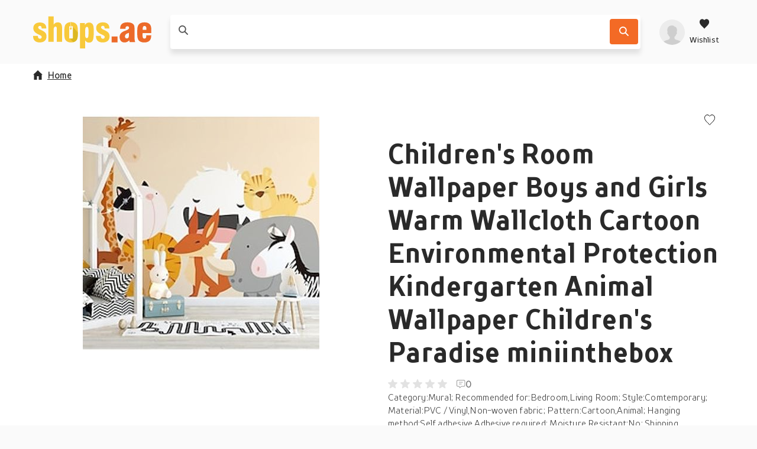

--- FILE ---
content_type: text/html; charset=utf-8
request_url: https://shops.ae/product/childrens-room-wallpaper-boys-and-girls-warm-wallcloth-cartoon-environmental-protection-kindergarten-animal-wallpaper-childrens-paradise-miniinthebox/281c17f9752acb4b6e4ed54cd81a36c4/
body_size: 120095
content:
<!DOCTYPE html>
<html lang="en"><head><title data-react-helmet>Children's Room Wallpaper Boys and Girls Warm Wallcloth C...</title><meta httpEquiv="X-UA-Compatible" content="IE=edge" /><meta charSet="utf-8" /><meta name="viewport" content="width=device-width, initial-scale=1" /><link href="https://shops.ae/static/css/client.01b75d1c.css" rel="preload" as="style" /><link href="https://shops.ae/static/css/client.01b75d1c.css" rel="stylesheet" /><link rel="manifest" href="/manifest.json" /><link rel="preconnect" href="https://assets.shops.ae" /><style type="text/css">:root {
    --home-header-color: white;
    --home-header-bg: initial;
    --primary-color: #f8c93b;
    --secondary-color: #F36A25;
    --primary-color-light-shade: undefined;
    --primary-color-light: #ffdd6f;
    --primary-color-dark: #dcb822;}</style><link crossOrigin="anonymous" href="/assets/fonts/TTProstoSansCondensed-Bold.woff2" rel="preload" as="font" type="font/woff" /><link crossOrigin="anonymous" href="/assets/fonts/TTProstoSansCondensed-Regular.woff2" rel="preload" as="font" type="font/woff" /><link crossOrigin="anonymous" href="/assets/fonts/TTProstoSansCondensed-Light.woff2" rel="preload" as="font" type="font/woff" /><meta data-react-helmet name="theme-color" content="#f8c93b" /><meta data-react-helmet name="keywords" content="webshop, webshops, shops" /><meta data-react-helmet name="ahrefs-site-verification" content="275196d7b5919c6da2d59402ea4fb002eec3179e8f828150cb507ddea16cdeff" /><meta data-react-helmet content="website" property="og:type" /><meta data-react-helmet content="Shops.ae" property="og:site_name" /><meta data-react-helmet content property="og:locale" /><meta data-react-helmet content property="og:card" /><meta data-react-helmet content="Shops.ae" property="og:site" /><meta data-react-helmet content="Shops.ae" property="og:creator" /><meta data-react-helmet name="twitter:site" content="@yourUserName" /><meta data-react-helmet name="twitter:creator" content="@yourUserName" /><meta data-react-helmet name="twitter:card" content="summary" /><meta data-react-helmet name="twitter:title" content="Children's Room Wallpaper Boys and Girls Warm Wallcloth Cartoon Env..." /><meta data-react-helmet property="og:title" content="Children's Room Wallpaper Boys and Girls Warm W..." /><meta data-react-helmet property="og:url" content="https://shops.ae/product/childrens-room-wallpaper-boys-and-girls-warm-wallcloth-cartoon-environmental-protection-kindergarten-animal-wallpaper-childrens-paradise-miniinthebox/281c17f9752acb4b6e4ed54cd81a36c4/" /><meta data-react-helmet="true" property="og:image:height" content="300" /><meta data-react-helmet="true" property="og:image:width" content="300" /><meta data-react-helmet property="og:image" content="https://assets.shops.ae/products/Shopping/76273a47218b238c492f9f108d0b35a8.300x300.jpeg" /><meta data-react-helmet name="twitter:image" content="https://assets.shops.ae/products/Shopping/76273a47218b238c492f9f108d0b35a8.300x300.jpeg" /><meta data-react-helmet name="description" content="Category:Mural; Recommended for:Bedroom,Living Room; Style:Comtemporary; Material:PVC / Vinyl,Non-woven fabric; Pattern:Cartoon,Animal; Hanging method:Self a..." /><meta data-react-helmet name="twitter:description" content="Category:Mural; Recommended for:Bedroom,Living Room; Style:Comtemporary; Material:PVC / Vinyl,Non-woven fabric; Pattern:Cartoon,Animal; Hanging method:Self a..." /><meta data-react-helmet property="og:description" content="Category:Mural; Recommended for:Bedroom,Living Room; Style:Comtemporary; Material:PVC / Vinyl,Non-woven fabric; Pattern:Cartoon,Animal; Hanging method:Self a..." /><meta data-react-helmet name="miab:type" content="epdp" /><link data-react-helmet rel="icon" href="https://assets.shops.ae/uploads/2018/02/shops-ae-main-favicon.svg" /><link data-react-helmet rel="apple-touch-icon" href="/apple-touch-icon.png" sizes="180x180" /><link data-react-helmet rel="icon" href="/assets/icons/icon.svg" type="image/svg+xml" /><link data-react-helmet rel="canonical" href="https://shops.ae/product/childrens-room-wallpaper-boys-and-girls-warm-wallcloth-cartoon-environmental-protection-kindergarten-animal-wallpaper-childrens-paradise-miniinthebox/281c17f9752acb4b6e4ed54cd81a36c4/" /><link rel="stylesheet" href="https://shops.ae/static/css/client.01b75d1c.css" /><link rel="stylesheet" href="https://shops.ae/static/css/components-ProductDetailPage.2331592c.chunk.css" /><link rel="stylesheet" href="https://shops.ae/static/css/StickyHeader-StickyHeader.ace1e37b.chunk.css" /><link rel="stylesheet" href="https://shops.ae/static/css/Searchbar-Searchbar.ce95e1b2.chunk.css" /><link rel="stylesheet" href="https://shops.ae/static/css/HeaderMenuItems-HeaderMenuItems.789d594e.chunk.css" /><link rel="stylesheet" href="https://shops.ae/static/css/Gallery.9040e073.chunk.css" /><link rel="stylesheet" href="https://shops.ae/static/css/SlidersCustom.91012f9b.chunk.css" /><link rel="stylesheet" href="https://shops.ae/static/css/Product-Product.bcb896d3.chunk.css" /><link rel="stylesheet" href="/assets/fonts/fonts.css" media="print" onload="media = 'all'" /><script data-react-helmet type="application/ld+json">{
          "@context": "https://schema.org",
          "@type": "WebSite",
          "url": "https://shops.ae/",
          "potentialAction": [{
            "@type": "SearchAction",
            "target": "https://shops.ae/search/{search_term_string}",
            "query-input": "required name=search_term_string"
          }]
        }</script><script data-react-helmet type="application/ld+json">{
          "@context": "https://schema.org",
          "@type": "Organization",
          "url": "https://shops.ae/",
          "logo": "https://assets.shops.ae/uploads/2020/01/logo-schema@2x.png"
        }</script></head><body><div id="root"><div class="App-module__appRoot___09i2Z"><header class="StickyHeader-module__stickyHeader___-t64R"><div class="container"><div class="StickyHeader-module__stickyHeaderContainer___kWNey StickyHeader-module__alignStickyHeader___oqJcL"><a aria-label="Menu" href="/product/childrens-room-wallpaper-boys-and-girls-warm-wallcloth-cartoon-environmental-protection-kindergarten-animal-wallpaper-childrens-paradise-miniinthebox/281c17f9752acb4b6e4ed54cd81a36c4/#menu" class="StickyHeader-module__hamburger___NOe-o"><svg xmlns="http://www.w3.org/2000/svg" width="24" height="24" fill="none"><g fill="#fff"><path d="M0 1.5h24v3H0zM0 10.5h24v3H0zM24 19.5H0v3h24z"></path></g></svg></a><a aria-label="shops.ae" href="/" class="StickyHeader-module__logo___OD8mr"><picture><source media="(max-width: 1200px)" srcSet="https://assets.shops.ae/uploads/2018/02/shops-ae-secondary-logo.svg" /><source media="(min-width: 1200px)" srcSet="https://assets.shops.ae/uploads/2018/02/shops-ae-main-logo.svg" /><img alt="shops.ae" loading="lazy" title="shops.ae" src="https://assets.shops.ae/uploads/2018/02/shops-ae-secondary-logo.svg" width="110" height="33" /></picture></a><div class="StickyHeader-module__searchbar___d6M85"><div class="Searchbar-module__searchBar___iu9Tq col-12-xs col-8-xl offset-2-xl"><form class="Searchbar-module__inputContainer___1qLNv"><article style="height: 1px;"></article><span class="Searchbar-module__searchIcon___nph7z"><svg xmlns="http://www.w3.org/2000/svg" width="1em" height="1em"><path fill-rule="evenodd" d="m15.867 14.573-4.14-4.17a.46.46 0 0 1-.05-.583c1.697-2.603 1.3-6.183-1.203-8.322-2.41-2.057-6.078-1.987-8.412.156a6.374 6.374 0 0 0-.202 9.194c2.17 2.173 5.53 2.436 7.997.804a.46.46 0 0 1 .584.051l4.13 4.162c.18.18.47.18.649.001l.646-.647a.46.46 0 0 0 0-.646zM3.152 9.554a4.54 4.54 0 0 1 0-6.412 4.53 4.53 0 0 1 6.407 0 4.54 4.54 0 0 1 0 6.412 4.533 4.533 0 0 1-6.407 0"></path></svg></span><div class="Searchbar-module__searchPlaceholder___wvnv5 col-9-xs col-7-m col-9-l col-7-xl"><label for="searchBarInput"><span class="Searchbar-module__placeholderText___cEYCV col-9-xs col-7-m col-9-l col-7-xl"></span></label><input autoComplete="off" data-testid="searchbarInput" id="searchBarInput" value class="Searchbar-module__searchInput___tdwsb" /></div><div class="col-3-xs col-5-m col-3-l"><div class="Searchbar-module__searchIcons___Iv030"><button aria-label="Search" data-testid="SearchbarCTA" class="Searchbar-module__searchButton___kZnmF"><svg xmlns="http://www.w3.org/2000/svg" width="1em" height="1em" fill="#FFF"><path fill-rule="evenodd" d="m15.867 14.573-4.14-4.17a.46.46 0 0 1-.05-.583c1.697-2.603 1.3-6.183-1.203-8.322-2.41-2.057-6.078-1.987-8.412.156a6.374 6.374 0 0 0-.202 9.194c2.17 2.173 5.53 2.436 7.997.804a.46.46 0 0 1 .584.051l4.13 4.162c.18.18.47.18.649.001l.646-.647a.46.46 0 0 0 0-.646zM3.152 9.554a4.54 4.54 0 0 1 0-6.412 4.53 4.53 0 0 1 6.407 0 4.54 4.54 0 0 1 0 6.412 4.533 4.533 0 0 1-6.407 0"></path></svg></button></div></div></form><article style="height: 1px;"></article><article style="height: 1px;"></article></div></div><div class="StickyHeader-module__headerMenuItems___OiLHn HeaderMenuItems-module__userIcons___4tzOZ"><div class="HeaderMenuItems-module__menu___D5d1e"><a aria-label="profile" href="/product/childrens-room-wallpaper-boys-and-girls-warm-wallcloth-cartoon-environmental-protection-kindergarten-animal-wallpaper-childrens-paradise-miniinthebox/281c17f9752acb4b6e4ed54cd81a36c4/#profile" class="HeaderMenuItems-module__isOpen___PfHOi HeaderMenuItems-module__hiddenArrow___b9poq HeaderMenuItems-module__avatarLoading___jUOeV"><svg xmlns="http://www.w3.org/2000/svg" xmlnsXlink="http://www.w3.org/1999/xlink" width="1em" height="1em" viewBox="0 0 40 40" class="Avatar-module__avatarDefault___GbVYk"><defs><circle id="userPlaceholder_svg__a" cx="20" cy="20" r="20"></circle><path id="userPlaceholder_svg__c" d="M19.125 20.4v-2.55c.572-.284 2.216-2.236 2.386-3.765.453-.035 1.16-.449 1.369-2.082.115-.881-.333-1.375-.602-1.529 0 0 .672-1.28.672-2.824 0-3.093-1.215-5.738-3.825-5.738 0 0-.907-1.912-3.825-1.912-5.409 0-7.65 3.472-7.65 7.65 0 1.409.672 2.824.672 2.824-.27.154-.717.653-.602 1.529.21 1.633.916 2.047 1.37 2.082.17 1.529 1.813 3.48 2.385 3.765v2.55C10.2 24.225 0 21.675 0 30.6h30.6c0-8.925-10.2-6.375-11.475-10.2"></path></defs><g fill="none" fill-rule="evenodd"><mask id="userPlaceholder_svg__b" fill="#fff"><use xlink:href="#userPlaceholder_svg__a"></use></mask><use xlink:href="#userPlaceholder_svg__a" fill="#DDD"></use><g mask="url(#userPlaceholder_svg__b)"><use xlink:href="#userPlaceholder_svg__c" fill="#9B9B9B" transform="translate(4.7 9.4)"></use></g></g></svg></a><a aria-label="Wishlist" href="/product/childrens-room-wallpaper-boys-and-girls-warm-wallcloth-cartoon-environmental-protection-kindergarten-animal-wallpaper-childrens-paradise-miniinthebox/281c17f9752acb4b6e4ed54cd81a36c4/#wishlist" class="HeaderMenuItems-module__isOpen___PfHOi HeaderMenuItems-module__hiddenArrow___b9poq HeaderMenuItems-module__wishlistIcon___AzLbh"><svg xmlns="http://www.w3.org/2000/svg" fill="none" viewBox="0 0 24 24" class="HeaderMenuItems-module__wishlistIcon___AzLbh"><path d="m12 22.25-1.366-1.48C5.564 15.895 2.25 12.608 2.25 8.577c0-3.28 2.342-5.827 5.36-5.827 1.662 0 3.319.85 4.39 2.226 1.071-1.377 2.728-2.226 4.39-2.226 3.018 0 5.36 2.546 5.36 5.827 0 4.031-3.314 7.318-8.384 12.193z" clip-rule="evenodd"></path></svg><p>Wishlist</p></a></div><article style="height: 1px;"></article><article style="height: 1px;"></article></div></div></div></header><div class="ProductDetailPage-module__wrapper___mpRYb"><main id="readyForCrawler" class="ProductDetailPage-module__root___nRO+t container"><div class="ProductDetailPage-module__container___tK+Sb row"><nav class="Breadcrumb-module__root___H+JyD col-12-xs ProductDetailPage-module__breadcrumb___N1u3e"><ul><li class="Breadcrumb-module__homeItem___M3Z-9 Breadcrumb-module__mobileHomeItem___Md81s"><a href="/"><svg xmlns="http://www.w3.org/2000/svg" width="16" height="16" class="Breadcrumb-module__homeIcon___TDkUC"><path d="M14.4 7.6H16L8 0 0 7.6h1.6V16h4.8v-5.911h3.2V16h4.8z"></path></svg>Home</a></li></ul></nav><script type="application/ld+json">{"@context":"https://schema.org/","@type":"Product","name":"Children's Room Wallpaper Boys and Girls Warm Wallcloth Cartoon Environmental Protection Kindergarten Animal Wallpaper Children's Paradise miniinth...","description":"Category:Mural; Recommended for:Bedroom,Living Room; Style:Comtemporary; Material:PVC / Vinyl,Non-woven fabric; Pattern:Cartoon,Animal; Hanging method:Self adhesive,Adhesive required; Moisture Resistant:No; Shipping Weight:0.3; Listing Date:12/07/2022; Size:540320 520280 448280 360280  270250   180150 90140 6090 480300 420280 360254 300250","sku":"281c17f9752acb4b6e4ed54cd81a36c4","image":["/products/Shopping/76273a47218b238c492f9f108d0b35a8.300x300.jpeg"],"offers":[{"@type":"Offer","priceCurrency":"AED","price":156.29,"itemCondition":"https://schema.org/NewCondition","availability":"https://schema.org/OutOfStock","seller":{"@type":"Organization","name":"Mini In The Box UAE"}}]}</script><div class="ProductDetailPage-module__contentWrap___c4qHW row col-12-xs"><div class="ProductDetailPage-module__galleryContent___8uesd col-12-xs col-6-xl"><div aria-live="polite" class="image-gallery"><div class="image-gallery-content  image-gallery-thumbnails-bottom"><div class="image-gallery-slide-wrapper  image-gallery-thumbnails-bottom"><div class="image-gallery-slides"><div aria-label="Go to Slide 1" tabIndex="-1" style="display: inherit; -webkit-transform: translate3d(0%, 0, 0); -moz-transform: translate3d(0%, 0, 0); ms-transform: translate3d(0%, 0, 0); -o-transform: translate3d(0%, 0, 0); transform: translate3d(0%, 0, 0);" role="button" class="image-gallery-slide  image-gallery-center "><picture class="Gallery-module__imageGalleryPicture___G28cP"><img src="https://assets.shops.ae/products/Shopping/76273a47218b238c492f9f108d0b35a8.400x400.jpeg" alt="Children's Room Wallpaper Boys and Girls Warm Wallcloth Cartoon Environmental Protection Kindergarten Animal Wallpaper Children's Paradise miniinthebox" data-zoom="https://assets.shops.ae/products/Shopping/76273a47218b238c492f9f108d0b35a8.jpeg" fetchPriority="low" title="Children's Room Wallpaper Boys and Girls Warm Wallcloth Cartoon Environmental Protection Kindergarten Animal Wallpaper Children's Paradise miniinthebox" width="100%" height="100%" class="image-gallery-image" /></picture></div></div></div><div class="image-gallery-thumbnails-wrapper  image-gallery-thumbnails-bottom thumbnails-swipe-horizontal"><div class="image-gallery-thumbnails"><nav style="-webkit-transform: translate3d(0px, 0, 0); -moz-transform: translate3d(0px, 0, 0); ms-transform: translate3d(0px, 0, 0); -o-transform: translate3d(0px, 0, 0); transform: translate3d(0px, 0, 0); transition: all 450ms ease-out;" aria-label="Thumbnail Navigation" class="image-gallery-thumbnails-container"><button type="button" tabIndex="0" aria-pressed="true" aria-label="Go to Slide 1" class="image-gallery-thumbnail active"><div class="Gallery-module__thumbnailContainer___FO55v"><picture><img src="https://assets.shops.ae/products/Shopping/76273a47218b238c492f9f108d0b35a8.thumb.jpeg" alt="Children's Room Wallpaper Boys and Girls Warm Wallcloth Cartoon Environmental Protection Kindergarten Animal Wallpaper Children's Paradise miniinthebox - thumbnail" title="Children's Room Wallpaper Boys and Girls Warm Wallcloth Cartoon Environmental Protection Kindergarten Animal Wallpaper Children's Paradise miniinthebox - thumbnail" loading="lazy" width="100%" height="100%" /></picture></div></button></nav></div></div></div></div><div class="Gallery-module__imgPaneContainer___w8e85"></div></div><div class="col-12-xs offset-6-xl col-6-xl"><div data-testid="ProductDetailsPageProductDescription" class="ProductDetailPage-module__description___FWcGc"><p class="ProductDetailPage-module__brandText___7EiUm ProductDetailPage-module__brandTextFlexEnd___7eXC5"><span class="ProductDetailPage-module__actionBtns___FpAK2"><button aria-label="Add to wishlist"><svg xmlns="http://www.w3.org/2000/svg" width="1em" height="1em" viewBox="0 0 20 20"><path fill="none" stroke="currentColor" stroke-width="1.1" d="m10 19.263 1.055-1.141C17.7 11.73 19.5 9.35 19.5 5.976 19.5 2.879 17.312.5 14.502.5c-1.54 0-3.097.792-4.107 2.09L10 3.097l-.395-.507C8.595 1.292 7.038.5 5.497.5 2.688.5.5 2.879.5 5.976c0 3.374 1.799 5.754 8.466 12.167z"></path></svg></button></span></p><h1><b>Children's Room Wallpaper Boys and Girls Warm Wallcloth Cartoon Environmental Protection Kindergarten Animal Wallpaper Children's Paradise miniinthebox</b></h1><div class="ReviewStats-module__root___AzOI9"><div class="Rating-module__rating___UlH3C"><span class="Rating-module__default___bT0VL"><svg xmlns="http://www.w3.org/2000/svg" width="16" height="16"><path d="m8 12.75 3.998 2.414a.833.833 0 0 0 1.241-.902l-1.063-4.548 3.536-3.06c.556-.482.258-1.396-.478-1.46l-4.647-.392L8.767.51a.832.832 0 0 0-1.534 0l-1.82 4.293-4.647.393c-.736.063-1.034.977-.478 1.459l3.536 3.06-1.063 4.548a.833.833 0 0 0 1.241.902z"></path></svg></span><span class="Rating-module__default___bT0VL"><svg xmlns="http://www.w3.org/2000/svg" width="16" height="16"><path d="m8 12.75 3.998 2.414a.833.833 0 0 0 1.241-.902l-1.063-4.548 3.536-3.06c.556-.482.258-1.396-.478-1.46l-4.647-.392L8.767.51a.832.832 0 0 0-1.534 0l-1.82 4.293-4.647.393c-.736.063-1.034.977-.478 1.459l3.536 3.06-1.063 4.548a.833.833 0 0 0 1.241.902z"></path></svg></span><span class="Rating-module__default___bT0VL"><svg xmlns="http://www.w3.org/2000/svg" width="16" height="16"><path d="m8 12.75 3.998 2.414a.833.833 0 0 0 1.241-.902l-1.063-4.548 3.536-3.06c.556-.482.258-1.396-.478-1.46l-4.647-.392L8.767.51a.832.832 0 0 0-1.534 0l-1.82 4.293-4.647.393c-.736.063-1.034.977-.478 1.459l3.536 3.06-1.063 4.548a.833.833 0 0 0 1.241.902z"></path></svg></span><span class="Rating-module__default___bT0VL"><svg xmlns="http://www.w3.org/2000/svg" width="16" height="16"><path d="m8 12.75 3.998 2.414a.833.833 0 0 0 1.241-.902l-1.063-4.548 3.536-3.06c.556-.482.258-1.396-.478-1.46l-4.647-.392L8.767.51a.832.832 0 0 0-1.534 0l-1.82 4.293-4.647.393c-.736.063-1.034.977-.478 1.459l3.536 3.06-1.063 4.548a.833.833 0 0 0 1.241.902z"></path></svg></span><span class="Rating-module__default___bT0VL"><svg xmlns="http://www.w3.org/2000/svg" width="16" height="16"><path d="m8 12.75 3.998 2.414a.833.833 0 0 0 1.241-.902l-1.063-4.548 3.536-3.06c.556-.482.258-1.396-.478-1.46l-4.647-.392L8.767.51a.832.832 0 0 0-1.534 0l-1.82 4.293-4.647.393c-.736.063-1.034.977-.478 1.459l3.536 3.06-1.063 4.548a.833.833 0 0 0 1.241.902z"></path></svg></span></div><span class="ReviewStats-module__reviewsCount___JydCy"><svg xmlns="http://www.w3.org/2000/svg" width="15" height="14" fill="none"><path fill="#9B9B9B" fill-rule="evenodd" d="M0 2.5A2.5 2.5 0 0 1 2.5 0H12a2.5 2.5 0 0 1 2.5 2.5V9a2.5 2.5 0 0 1-2.5 2.5H8.207l-2.032 2.032a.8.8 0 0 1-1.308-.269L4.16 11.5H2.5A2.5 2.5 0 0 1 0 9zM2.5 1A1.5 1.5 0 0 0 1 2.5V9a1.5 1.5 0 0 0 1.5 1.5h1.797a.8.8 0 0 1 .743.503l.643 1.607 1.876-1.876a.8.8 0 0 1 .565-.234H12A1.5 1.5 0 0 0 13.5 9V2.5A1.5 1.5 0 0 0 12 1zm8 3.5H4v-1h6.5zm-2 3H4v-1h4.5z" clip-rule="evenodd"></path></svg> 0</span></div><div class="ProductDetailPage-module__productDescriptionContent___r4ijI">Category:Mural; Recommended for:Bedroom,Living Room; Style:Comtemporary; Material:PVC / Vinyl,Non-woven fabric; Pattern:Cartoon,Animal; Hanging method:Self adhesive,Adhesive required; Moisture Resistant:No; Shipping Weight:0.3; Listing Date:12/07/2022; Size:540320 520280 448280 360280  270250   180150 90140 6090 480300 420280 360254 300250...</div></div><div class="ProductDetailPage-module__quickLinks___KT-Ax"><p class="ProductDetailPage-module__quickBold___Mjb0b">Quick to</p><div class="ProductDetailPage-module__dropdown___9qbCm"><ul class="ProductDetailPage-module__dropdownUl___vuFzx"><li>shop.prices <svg xmlns="http://www.w3.org/2000/svg" width="1em" height="1em" viewBox="0 0 16 16"><path d="m7.073 12.062.727.738.727-.738L15.8 4.677 14.345 3.2 7.823 9.87 1.255 3.2-.2 4.677z"></path></svg></li><ul class="ProductDetailPage-module__dropdownUlUl___IHtgG"></ul></ul></div><div class="ProductDetailPage-module__linksDesktop___tu1hl"><p><span>Prices</span><span>Product description</span></p></div></div><div class="offset-6-xl col-6-xl"></div></div></div></div><span class="ProductDetailPage-module__footerMobile___hUhyq col-12-xs"><button class="Button-module__buttonContainer___ciFzt ProductDetailPage-module__buttonFooterMobile___0mUvg Button-module__secondary___m8ggv Button-module__small___v6X-U"><svg xmlns="http://www.w3.org/2000/svg" width="18" height="17" fill="none"><g fill="#fff" clip-path="url(#shop-list-mobile_svg__a)"><path d="M2.06 4.129c1.137 0 2.06-.925 2.06-2.065S3.196 0 2.06 0 0 .924 0 2.064.922 4.13 2.06 4.13M7.148 3.157h9.571a1.093 1.093 0 0 0 0-2.186H7.148a1.093 1.093 0 0 0 0 2.186M2.06 10.564c1.137 0 2.06-.924 2.06-2.064s-.923-2.064-2.06-2.064S0 7.36 0 8.5s.922 2.064 2.06 2.064M16.72 7.407H7.147a1.093 1.093 0 0 0 0 2.186h9.571a1.093 1.093 0 0 0 0-2.186M2.06 17c1.137 0 2.06-.924 2.06-2.064s-.923-2.065-2.06-2.065S0 13.797 0 14.936.922 17 2.06 17M16.72 13.843H7.147a1.093 1.093 0 0 0 0 2.186h9.571a1.093 1.093 0 0 0 0-2.186"></path></g><defs><clipPath id="shop-list-mobile_svg__a"><path fill="#fff" d="M0 0h17.809v17H0z"></path></clipPath></defs></svg><span class="ProductDetailPage-module__buttonWrapp___aYPHt">View prices</span></button></span></main></div><div class="container"><div class="col-12-xs"><h2 class="ProductOffers-module__heading___OUau3">Shops offering this product</h2><p>Sorry, this product is unavailable now</p></div></div><div class="container"><div class="col-12-xs"><section class="ProductDetailPage-module__similarProducts___bdJiz"><header class="container SimilarProductsSection-module__sectionHeader___oDDl7"><h2 class="ProductDetailPage-module__sectionTitle___qwUBo">Related <b>products</b></h2><div class="PageSectionHeader-module__sliderControls___r19HF"><svg xmlns="http://www.w3.org/2000/svg" width="1em" height="1em" viewBox="0 0 16 16" class="PageSectionHeader-module__arrow___jEjW1"><path d="M3.738 8.727 3 8l.738-.727L11.123 0 12.6 1.455 5.93 7.977l6.67 6.568L11.123 16z"></path></svg><svg xmlns="http://www.w3.org/2000/svg" width="16" height="16" viewBox="0 0 16 16" class="PageSectionHeader-module__arrow___jEjW1"><path d="M11.862 8.727 12.6 8l-.738-.727L4.477 0 3 1.455l6.67 6.522L3 14.545 4.477 16z"></path></svg></div></header><div class="container SimilarProductsSection-module__noSidePadding___CRWnd"><div data-testid="newproductsslider" class="SimilarProductsSection-module__slidersRoot___x+QIq row"><div data-testid="newproductssliderContainer" class="Sliders-module__sliderContainer___h1TNJ col-12-xs"><div class="Sliders-module__slides___6GrmW SimilarProductsSection-module__slidesWrapper___+Y7SD Sliders-module__slidesHiddenScroll___lM7jV"><article class="SimilarProductsSection-module__productCardWrapper___KkSCA"><article id="81e28c4a995d76afd3f1bff0e636c22e" data-testid="Product" class="Product-module__root___Om44B SimilarProductsSection-module__productCard___wy+-5 Product-module__oldLayout___--QS5"><div class="Product-module__productImage___OXhLS"><img height="400" width="400" alt="Cool Wallpapers Wall Mural Tree of Life Landscape Wallpaper Wall Sticker Covering Print Adhesive Required 3D Effect Canvas Home Décor Lightinthebox" loading="lazy" src="https://assets.shops.ae/products/Shopping/7795e784bfa2ae7f63b0869e38951a7d.thumb.jpeg" title="Cool Wallpapers Wall Mural Tree of Life Landscape Wallpaper Wall Sticker Covering Print Adhesive Required 3D Effect Canvas Home Décor Lightinthebox" /></div><div data-testid="ProductName" class="Product-module__productName___dbI2A">Cool Wallpapers Wall Mural Tree of Life Landscape Wallpaper Wall Sticker Covering Print Adhesive Required 3D Effect Canvas Home Décor Lightinthebox</div><div class="Product-module__productDescription___1rU1K">Category:Mural; Recommended for:Office,Living Room; Coverage:540320 520280 448280 360280 270250 240200 180150 2030; Style:Comtemporary,Landscape; Material:PVC / Vinyl,Canvas; Pattern:Plants,Landscape,3D; Brand:JAMMORY; Hanging method:Adhesive required; Moisture Resistant:No; Shipping Weight:0.3; Listing Date:05/07/2024; Size:540320 520280 448280 360280 270250 240200 180150 2030</div><div class="Product-module__productPrice___bRTUR"><div class="Product-module__priceComponent___Od-wg">50.14</div></div><button aria-label="Add to wishlist" class="Product-module__wishlistBtn___cVpvb"><svg xmlns="http://www.w3.org/2000/svg" width="1em" height="1em" viewBox="0 0 20 20"><path fill="none" stroke="currentColor" stroke-width="1.1" d="m10 19.263 1.055-1.141C17.7 11.73 19.5 9.35 19.5 5.976 19.5 2.879 17.312.5 14.502.5c-1.54 0-3.097.792-4.107 2.09L10 3.097l-.395-.507C8.595 1.292 7.038.5 5.497.5 2.688.5.5 2.879.5 5.976c0 3.374 1.799 5.754 8.466 12.167z"></path></svg></button></article></article><article class="SimilarProductsSection-module__productCardWrapper___KkSCA"><article id="ce264fd064ba05a66ad2dd8e09600c4d" data-testid="Product" class="Product-module__root___Om44B SimilarProductsSection-module__productCard___wy+-5 Product-module__oldLayout___--QS5"><div class="Product-module__productImage___OXhLS"><img height="400" width="400" alt="Cool Wallpapers Wall Mural Vintage Angels 3D Wallpaper Wall Sticker Covering Print Adhesive Required 3D Effect Canvas Home Décor Lightinthebox" loading="lazy" src="https://assets.shops.ae/products/Shopping/de359dd5e1978c073ad1fa3649a58d5f.thumb.jpeg" title="Cool Wallpapers Wall Mural Vintage Angels 3D Wallpaper Wall Sticker Covering Print Adhesive Required 3D Effect Canvas Home Décor Lightinthebox" /></div><div data-testid="ProductName" class="Product-module__productName___dbI2A">Cool Wallpapers Wall Mural Vintage Angels 3D Wallpaper Wall Sticker Covering Print Adhesive Required 3D Effect Canvas Home Décor Lightinthebox</div><div class="Product-module__productDescription___1rU1K">Category:Mural; Recommended for:Office,Living Room; Coverage:540320 520280 448280 360280 270250 240200 180150 2030; Style:Comtemporary,Classic; Material:PVC / Vinyl,Canvas; Pattern:3D,Relief Pattern,People; Brand:JAMMORY; Hanging method:Adhesive required; Moisture Resistant:No; Shipping Weight:0.3; Listing Date:05/07/2024; Size:540320 520280 448280 360280 270250 240200 180150 2030</div><div class="Product-module__productPrice___bRTUR"><div class="Product-module__priceComponent___Od-wg">50.14</div></div><button aria-label="Add to wishlist" class="Product-module__wishlistBtn___cVpvb"><svg xmlns="http://www.w3.org/2000/svg" width="1em" height="1em" viewBox="0 0 20 20"><path fill="none" stroke="currentColor" stroke-width="1.1" d="m10 19.263 1.055-1.141C17.7 11.73 19.5 9.35 19.5 5.976 19.5 2.879 17.312.5 14.502.5c-1.54 0-3.097.792-4.107 2.09L10 3.097l-.395-.507C8.595 1.292 7.038.5 5.497.5 2.688.5.5 2.879.5 5.976c0 3.374 1.799 5.754 8.466 12.167z"></path></svg></button></article></article><article class="SimilarProductsSection-module__productCardWrapper___KkSCA"><article id="3fd037a390e0563e31aa49edf246e5fc" data-testid="Product" class="Product-module__root___Om44B SimilarProductsSection-module__productCard___wy+-5 Product-module__oldLayout___--QS5"><div class="Product-module__productImage___OXhLS"><img height="400" width="400" alt="Landscape Wallpaper Mural Art Deco Japanese Waves Wall Covering Sticker Peel and Stick Removable PVC/Vinyl Material Self Adhesive/Adhesive Required Wall Decor for Living Room Kitchen Bathroom miniinthebox" loading="lazy" src="https://assets.shops.ae/products/Shopping/5b36a6a70a61dcb5fe93d0c20264b079.thumb.jpeg" title="Landscape Wallpaper Mural Art Deco Japanese Waves Wall Covering Sticker Peel and Stick Removable PVC/Vinyl Material Self Adhesive/Adhesive Required Wall Decor for Living Room Kitchen Bathroom miniinthebox" /></div><div data-testid="ProductName" class="Product-module__productName___dbI2A">Landscape Wallpaper Mural Art Deco Japanese Waves Wall Covering Sticker Peel and Stick Removable PVC/Vinyl Material Self Adhesive/Adhesive Required Wall Decor for Living Room Kitchen Bathroom miniinthebox</div><div class="Product-module__productDescription___1rU1K">Category:Mural; Recommended for:Bedroom,Living Room; Style:Classic,Modern; Material:PVC / Vinyl,Canvas; Pattern:Landscape; Hanging method:Adhesive required,Self adhesive; Moisture Resistant:No; Shipping Weight:0.3; Listing Date:12/01/2023; Size:540320 520280 448280 360280  270250   180150 90140 6090</div><div class="Product-module__productPrice___bRTUR"><div class="Product-module__priceComponent___Od-wg">153.98</div></div><button aria-label="Add to wishlist" class="Product-module__wishlistBtn___cVpvb"><svg xmlns="http://www.w3.org/2000/svg" width="1em" height="1em" viewBox="0 0 20 20"><path fill="none" stroke="currentColor" stroke-width="1.1" d="m10 19.263 1.055-1.141C17.7 11.73 19.5 9.35 19.5 5.976 19.5 2.879 17.312.5 14.502.5c-1.54 0-3.097.792-4.107 2.09L10 3.097l-.395-.507C8.595 1.292 7.038.5 5.497.5 2.688.5.5 2.879.5 5.976c0 3.374 1.799 5.754 8.466 12.167z"></path></svg></button></article></article><article class="SimilarProductsSection-module__productCardWrapper___KkSCA"><article id="e6ee56db86ebf1c1dab0ffe76a093316" data-testid="Product" class="Product-module__root___Om44B SimilarProductsSection-module__productCard___wy+-5 Product-module__oldLayout___--QS5"><div class="Product-module__productImage___OXhLS"><img height="400" width="400" alt="Landscape Wallpaper Mural Art Deco Japanese Waves Wall Covering Sticker Peel and Stick Removable PVC/Vinyl Material Self Adhesive/Adhesive Required Wall Decor for Living Room Kitchen Bathroom miniinthebox" loading="lazy" src="https://assets.shops.ae/products/Shopping/5b36a6a70a61dcb5fe93d0c20264b079.thumb.jpeg" title="Landscape Wallpaper Mural Art Deco Japanese Waves Wall Covering Sticker Peel and Stick Removable PVC/Vinyl Material Self Adhesive/Adhesive Required Wall Decor for Living Room Kitchen Bathroom miniinthebox" /></div><div data-testid="ProductName" class="Product-module__productName___dbI2A">Landscape Wallpaper Mural Art Deco Japanese Waves Wall Covering Sticker Peel and Stick Removable PVC/Vinyl Material Self Adhesive/Adhesive Required Wall Decor for Living Room Kitchen Bathroom miniinthebox</div><div class="Product-module__productDescription___1rU1K">Category:Mural; Recommended for:Bedroom,Living Room; Style:Classic,Modern; Material:PVC / Vinyl,Canvas; Pattern:Landscape; Hanging method:Adhesive required,Self adhesive; Moisture Resistant:No; Shipping Weight:0.3; Listing Date:12/01/2023; Size:540320 520280 448280 360280 270250 180150 90140 6090</div><div class="Product-module__productPrice___bRTUR"><div class="Product-module__priceComponent___Od-wg">153.98</div></div><button aria-label="Add to wishlist" class="Product-module__wishlistBtn___cVpvb"><svg xmlns="http://www.w3.org/2000/svg" width="1em" height="1em" viewBox="0 0 20 20"><path fill="none" stroke="currentColor" stroke-width="1.1" d="m10 19.263 1.055-1.141C17.7 11.73 19.5 9.35 19.5 5.976 19.5 2.879 17.312.5 14.502.5c-1.54 0-3.097.792-4.107 2.09L10 3.097l-.395-.507C8.595 1.292 7.038.5 5.497.5 2.688.5.5 2.879.5 5.976c0 3.374 1.799 5.754 8.466 12.167z"></path></svg></button></article></article><article class="SimilarProductsSection-module__productCardWrapper___KkSCA"><article id="6a012313c5c926f72ff572aa3b3bd2d2" data-testid="Product" class="Product-module__root___Om44B SimilarProductsSection-module__productCard___wy+-5 Product-module__oldLayout___--QS5"><div class="Product-module__productImage___OXhLS"><img height="400" width="400" alt="Landscape Wallpaper Mural Art Deco Iceberg Polar Wall Covering Sticker Peel and Stick Removable PVC/Vinyl Material Self Adhesive/Adhesive Required Wall Decor for Living Room Kitchen Bathroom miniinthebox" loading="lazy" src="https://assets.shops.ae/products/Shopping/dea024e888774873c7f1356a4401fde4.thumb.jpeg" title="Landscape Wallpaper Mural Art Deco Iceberg Polar Wall Covering Sticker Peel and Stick Removable PVC/Vinyl Material Self Adhesive/Adhesive Required Wall Decor for Living Room Kitchen Bathroom miniinthebox" /></div><div data-testid="ProductName" class="Product-module__productName___dbI2A">Landscape Wallpaper Mural Art Deco Iceberg Polar Wall Covering Sticker Peel and Stick Removable PVC/Vinyl Material Self Adhesive/Adhesive Required Wall Decor for Living Room Kitchen Bathroom miniinthebox</div><div class="Product-module__productDescription___1rU1K">Category:Mural; Recommended for:Bedroom,Living Room; Style:Classic,Modern; Material:PVC / Vinyl,Canvas; Pattern:Landscape; Hanging method:Adhesive required,Self adhesive; Moisture Resistant:No; Shipping Weight:0.3; Listing Date:12/01/2023; Size:540320 520280 448280 360280  270250   180150 90140 6090</div><div class="Product-module__productPrice___bRTUR"><div class="Product-module__priceComponent___Od-wg">143.71</div></div><button aria-label="Add to wishlist" class="Product-module__wishlistBtn___cVpvb"><svg xmlns="http://www.w3.org/2000/svg" width="1em" height="1em" viewBox="0 0 20 20"><path fill="none" stroke="currentColor" stroke-width="1.1" d="m10 19.263 1.055-1.141C17.7 11.73 19.5 9.35 19.5 5.976 19.5 2.879 17.312.5 14.502.5c-1.54 0-3.097.792-4.107 2.09L10 3.097l-.395-.507C8.595 1.292 7.038.5 5.497.5 2.688.5.5 2.879.5 5.976c0 3.374 1.799 5.754 8.466 12.167z"></path></svg></button></article></article><article class="SimilarProductsSection-module__productCardWrapper___KkSCA"><article id="9549e90b3288d10cc7f83f03281e91dd" data-testid="Product" class="Product-module__root___Om44B SimilarProductsSection-module__productCard___wy+-5 Product-module__oldLayout___--QS5"><div class="Product-module__productImage___OXhLS"><img height="400" width="400" alt="Abstract Wallpaper Mural Art Deco Black Swirl Wall Covering Sticker Peel and Stick Removable PVC/Vinyl Material Self Adhesive/Adhesive Required Wall Decor for Living Room Kitchen Bathroom miniinthebox" loading="lazy" src="https://assets.shops.ae/products/Shopping/ebe972e4d22c7f0a987d7d185bc6022b.thumb.jpeg" title="Abstract Wallpaper Mural Art Deco Black Swirl Wall Covering Sticker Peel and Stick Removable PVC/Vinyl Material Self Adhesive/Adhesive Required Wall Decor for Living Room Kitchen Bathroom miniinthebox" /></div><div data-testid="ProductName" class="Product-module__productName___dbI2A">Abstract Wallpaper Mural Art Deco Black Swirl Wall Covering Sticker Peel and Stick Removable PVC/Vinyl Material Self Adhesive/Adhesive Required Wall Decor for Living Room Kitchen Bathroom miniinthebox</div><div class="Product-module__productDescription___1rU1K">Category:Mural; Recommended for:Bedroom,Living Room; Style:Classic,Modern; Material:PVC / Vinyl,Canvas; Pattern:Abstract; Hanging method:Adhesive required,Self adhesive; Moisture Resistant:No; Shipping Weight:0.3; Listing Date:12/01/2023; Size:540320 520280 448280 360280 270250 180150 90140 6090</div><div class="Product-module__productPrice___bRTUR"><div class="Product-module__priceComponent___Od-wg">143.71</div></div><button aria-label="Add to wishlist" class="Product-module__wishlistBtn___cVpvb"><svg xmlns="http://www.w3.org/2000/svg" width="1em" height="1em" viewBox="0 0 20 20"><path fill="none" stroke="currentColor" stroke-width="1.1" d="m10 19.263 1.055-1.141C17.7 11.73 19.5 9.35 19.5 5.976 19.5 2.879 17.312.5 14.502.5c-1.54 0-3.097.792-4.107 2.09L10 3.097l-.395-.507C8.595 1.292 7.038.5 5.497.5 2.688.5.5 2.879.5 5.976c0 3.374 1.799 5.754 8.466 12.167z"></path></svg></button></article></article><article class="SimilarProductsSection-module__productCardWrapper___KkSCA"><article id="14e90a5a6242925f4066800c11125e07" data-testid="Product" class="Product-module__root___Om44B SimilarProductsSection-module__productCard___wy+-5 Product-module__oldLayout___--QS5"><div class="Product-module__productImage___OXhLS"><img height="400" width="400" alt="Landscape Wallpaper Mural Art Deco Gold Mountains Wall Covering Sticker Peel and Stick Removable PVC/Vinyl Material Self Adhesive/Adhesive Required Wall Decor for Living Room Kitchen Bathroom miniinthebox" loading="lazy" src="https://assets.shops.ae/products/Shopping/ba16878092fc5f87ed0379d6751e527e.thumb.jpeg" title="Landscape Wallpaper Mural Art Deco Gold Mountains Wall Covering Sticker Peel and Stick Removable PVC/Vinyl Material Self Adhesive/Adhesive Required Wall Decor for Living Room Kitchen Bathroom miniinthebox" /></div><div data-testid="ProductName" class="Product-module__productName___dbI2A">Landscape Wallpaper Mural Art Deco Gold Mountains Wall Covering Sticker Peel and Stick Removable PVC/Vinyl Material Self Adhesive/Adhesive Required Wall Decor for Living Room Kitchen Bathroom miniinthebox</div><div class="Product-module__productDescription___1rU1K">Category:Mural; Recommended for:Bedroom,Living Room; Style:Classic,Modern; Material:PVC / Vinyl,Canvas; Pattern:Landscape; Hanging method:Adhesive required,Self adhesive; Moisture Resistant:No; Shipping Weight:0.3; Listing Date:12/01/2023; Size:540320 520280 448280 360280 270250 180150 90140 6090</div><div class="Product-module__productPrice___bRTUR"><div class="Product-module__priceComponent___Od-wg">143.71</div></div><button aria-label="Add to wishlist" class="Product-module__wishlistBtn___cVpvb"><svg xmlns="http://www.w3.org/2000/svg" width="1em" height="1em" viewBox="0 0 20 20"><path fill="none" stroke="currentColor" stroke-width="1.1" d="m10 19.263 1.055-1.141C17.7 11.73 19.5 9.35 19.5 5.976 19.5 2.879 17.312.5 14.502.5c-1.54 0-3.097.792-4.107 2.09L10 3.097l-.395-.507C8.595 1.292 7.038.5 5.497.5 2.688.5.5 2.879.5 5.976c0 3.374 1.799 5.754 8.466 12.167z"></path></svg></button></article></article><article class="SimilarProductsSection-module__productCardWrapper___KkSCA"><article id="d1ed695fe4de8706b2c49bcc162dc562" data-testid="Product" class="Product-module__root___Om44B SimilarProductsSection-module__productCard___wy+-5 Product-module__oldLayout___--QS5"><div class="Product-module__productImage___OXhLS"><img height="400" width="400" alt="Landscape Wallpaper Mural Art Deco Snow Mountain Wall Covering Sticker Peel and Stick Removable PVC/Vinyl Material Self Adhesive/Adhesive Required Wall Decor for Living Room Kitchen Bathroom miniinthebox" loading="lazy" src="https://assets.shops.ae/products/Shopping/fc4454b5a4a2348517ffbc09f61b4f56.thumb.jpeg" title="Landscape Wallpaper Mural Art Deco Snow Mountain Wall Covering Sticker Peel and Stick Removable PVC/Vinyl Material Self Adhesive/Adhesive Required Wall Decor for Living Room Kitchen Bathroom miniinthebox" /></div><div data-testid="ProductName" class="Product-module__productName___dbI2A">Landscape Wallpaper Mural Art Deco Snow Mountain Wall Covering Sticker Peel and Stick Removable PVC/Vinyl Material Self Adhesive/Adhesive Required Wall Decor for Living Room Kitchen Bathroom miniinthebox</div><div class="Product-module__productDescription___1rU1K">Category:Mural; Recommended for:Bedroom,Living Room; Style:Classic,Modern; Material:PVC / Vinyl,Canvas; Pattern:Landscape; Hanging method:Adhesive required,Self adhesive; Moisture Resistant:No; Shipping Weight:0.3; Listing Date:12/01/2023; Size:540320 520280 448280 360280 270250 180150 90140 6090</div><div class="Product-module__productPrice___bRTUR"><div class="Product-module__priceComponent___Od-wg">143.71</div></div><button aria-label="Add to wishlist" class="Product-module__wishlistBtn___cVpvb"><svg xmlns="http://www.w3.org/2000/svg" width="1em" height="1em" viewBox="0 0 20 20"><path fill="none" stroke="currentColor" stroke-width="1.1" d="m10 19.263 1.055-1.141C17.7 11.73 19.5 9.35 19.5 5.976 19.5 2.879 17.312.5 14.502.5c-1.54 0-3.097.792-4.107 2.09L10 3.097l-.395-.507C8.595 1.292 7.038.5 5.497.5 2.688.5.5 2.879.5 5.976c0 3.374 1.799 5.754 8.466 12.167z"></path></svg></button></article></article><article class="SimilarProductsSection-module__productCardWrapper___KkSCA"><article id="ed79d29df725eb558ce4bde224d6e5aa" data-testid="Product" class="Product-module__root___Om44B SimilarProductsSection-module__productCard___wy+-5 Product-module__oldLayout___--QS5"><div class="Product-module__productImage___OXhLS"><img height="400" width="400" alt="Abstract Marble Wallpaper Mural Art Deco Marble Wall Covering Sticker Peel and Stick Removable PVC/Vinyl Material Self Adhesive/Adhesive Required Wall Decor for Living Room Kitchen Bathroom miniinthebox" loading="lazy" src="https://assets.shops.ae/products/Shopping/077f8c53e80503081ed7cfe660d9ed8a.thumb.jpeg" title="Abstract Marble Wallpaper Mural Art Deco Marble Wall Covering Sticker Peel and Stick Removable PVC/Vinyl Material Self Adhesive/Adhesive Required Wall Decor for Living Room Kitchen Bathroom miniinthebox" /></div><div data-testid="ProductName" class="Product-module__productName___dbI2A">Abstract Marble Wallpaper Mural Art Deco Marble Wall Covering Sticker Peel and Stick Removable PVC/Vinyl Material Self Adhesive/Adhesive Required Wall Decor for Living Room Kitchen Bathroom miniinthebox</div><div class="Product-module__productDescription___1rU1K">Category:Mural; Recommended for:Bedroom,Living Room; Style:Classic,Modern; Material:PVC / Vinyl,Canvas; Pattern:Abstract; Hanging method:Adhesive required,Self adhesive; Moisture Resistant:No; Shipping Weight:0.3; Listing Date:12/01/2023; Size:540320 520280 448280 360280 270250 180150 90140 6090</div><div class="Product-module__productPrice___bRTUR"><div class="Product-module__priceComponent___Od-wg">143.71</div></div><button aria-label="Add to wishlist" class="Product-module__wishlistBtn___cVpvb"><svg xmlns="http://www.w3.org/2000/svg" width="1em" height="1em" viewBox="0 0 20 20"><path fill="none" stroke="currentColor" stroke-width="1.1" d="m10 19.263 1.055-1.141C17.7 11.73 19.5 9.35 19.5 5.976 19.5 2.879 17.312.5 14.502.5c-1.54 0-3.097.792-4.107 2.09L10 3.097l-.395-.507C8.595 1.292 7.038.5 5.497.5 2.688.5.5 2.879.5 5.976c0 3.374 1.799 5.754 8.466 12.167z"></path></svg></button></article></article><article class="SimilarProductsSection-module__productCardWrapper___KkSCA"><article id="70a767849e706fcbb8be6e0d0e10c8bf" data-testid="Product" class="Product-module__root___Om44B SimilarProductsSection-module__productCard___wy+-5 Product-module__oldLayout___--QS5"><div class="Product-module__productImage___OXhLS"><img height="400" width="400" alt="Abstract Wallpaper Mural Art Deco Stone Concrete Wall Covering Sticker Peel and Stick Removable PVC/Vinyl Material Self Adhesive/Adhesive Required Wall Decor for Living Room Kitchen Bathroom miniinthebox" loading="lazy" src="https://assets.shops.ae/products/Shopping/86310f1b990a278ddb3f5e011f2779e0.thumb.jpeg" title="Abstract Wallpaper Mural Art Deco Stone Concrete Wall Covering Sticker Peel and Stick Removable PVC/Vinyl Material Self Adhesive/Adhesive Required Wall Decor for Living Room Kitchen Bathroom miniinthebox" /></div><div data-testid="ProductName" class="Product-module__productName___dbI2A">Abstract Wallpaper Mural Art Deco Stone Concrete Wall Covering Sticker Peel and Stick Removable PVC/Vinyl Material Self Adhesive/Adhesive Required Wall Decor for Living Room Kitchen Bathroom miniinthebox</div><div class="Product-module__productDescription___1rU1K">Category:Mural; Recommended for:Bedroom,Living Room; Style:Classic,Modern; Material:PVC / Vinyl,Canvas; Pattern:Abstract; Hanging method:Adhesive required,Self adhesive; Moisture Resistant:No; Shipping Weight:0.3; Listing Date:12/01/2023; Size:540320 520280 448280 360280 270250 180150 90140 6090</div><div class="Product-module__productPrice___bRTUR"><div class="Product-module__priceComponent___Od-wg">143.71</div></div><button aria-label="Add to wishlist" class="Product-module__wishlistBtn___cVpvb"><svg xmlns="http://www.w3.org/2000/svg" width="1em" height="1em" viewBox="0 0 20 20"><path fill="none" stroke="currentColor" stroke-width="1.1" d="m10 19.263 1.055-1.141C17.7 11.73 19.5 9.35 19.5 5.976 19.5 2.879 17.312.5 14.502.5c-1.54 0-3.097.792-4.107 2.09L10 3.097l-.395-.507C8.595 1.292 7.038.5 5.497.5 2.688.5.5 2.879.5 5.976c0 3.374 1.799 5.754 8.466 12.167z"></path></svg></button></article></article></div></div></div></div></section></div></div><div class="container"></div><span><div class="ProductDetailPage-module__upsBlock___fi-R5"><div class="container"><div class="ProductDetailPage-module__descriptionContainer___GsQz4 row"><h2 class="col-12-xs ProductDetailPage-module__nameUpsBlock___t5Zm7"><span>More about</span> Children's Room Wallpaper Boys and Girls Warm Wallcloth Cartoon Environmental Protection Kindergarten Animal Wallpaper Children's Paradise miniinthebox</h2><div class="ProductDetailPage-module__descriptionContainerNotOpen___qSiyO row col-12-xs"><div class="col-12-xs col-6-xl"><div class="ProductDetailPage-module__productDescription___3nt6M"><h3>Product description</h3><div>Category:Mural; Recommended for:Bedroom,Living Room; Style:Comtemporary; Material:PVC / Vinyl,Non-woven fabric; Pattern:Cartoon,Animal; Hanging method:Self adhesive,Adhesive required; Moisture Resistant:No; Shipping Weight:0.3; Listing Date:12/07/2022; Size:540320 520280 448280 360280  270250   180150 90140 6090 480300 420280 360254 300250</div></div></div><div class="col-12-xs col-6-xl"><div class="ProductDetailPage-module__reasons___ozkmU"><h3>Product information</h3><div><ul></ul></div></div></div></div></div></div></div><article style="height: 1px;"></article><article style="height: 1px;"></article><article style="height: 1px;"></article><article style="height: 1px;"></article></span><div class="App-module__float___e6uKX container"><article style="height: 1px;"></article></div></div><script suppressHydrationWarning>window.__staticRouterHydrationData = JSON.parse("{\"loaderData\":{\"0\":[\"Tommy Hilfiger\",\"Men suits\",\"iPhone 15\"],\"0-13\":{\"productInfo\":{\"id\":\"281c17f9752acb4b6e4ed54cd81a36c4\",\"url\":\"http://tc.tradetracker.net/?c=33352\u0026m=1831513\u0026a=298413\u0026r=\u0026u=https%3A%2F%2Fwww.miniinthebox.com%2Fchildren-s-room-wallpaper-boys-and-girls-warm-wallcloth-cartoon-environmental-protection-kindergarten-animal-wallpaper-children-s-paradise_p9410488.html%3Fchannel_code%3D1898%26s2m_product_id%3D9410488\",\"name\":\"Children's Room Wallpaper Boys and Girls Warm Wallcloth Cartoon Environmental Protection Kindergarten Animal Wallpaper Children's Paradise miniinthebox\",\"rand\":5110,\"size\":[],\"brand\":null,\"price\":156.29,\"stock\":true,\"feedID\":\"1831513\",\"gender\":[],\"images\":[\"/products/Shopping/76273a47218b238c492f9f108d0b35a8.300x300.jpeg\"],\"thumbs\":[\"/products/Shopping/76273a47218b238c492f9f108d0b35a8.thumb.jpeg\"],\"enabled\":true,\"shop_id\":\"4468\",\"campaign\":\"Mini In The Box UAE\",\"currency\":\"AED\",\"delivery\":[],\"group_id\":\"281c17f9752acb4b6e4ed54cd81a36c4\",\"offer_id\":\"1831513-2197694018\",\"condition\":1,\"shop_seal\":\"No\",\"shortDesc\":\"Category:Mural; Recommended for:Bedroom,Living Room; Style:Comtemporary; Material:PVC / Vinyl,Non-woven fabric; Pattern:Cartoon,Animal; Hanging method:Self adhesive,Adhesive required; Moisture Resistant:No; Shipping Weight:0.3; Listing Date:12/07/2022; Size:540320 520280 448280 360280  270250   180150 90140 6090 480300 420280 360254 300250\",\"taxifized\":true,\"unifiedID\":[],\"adcurve_id\":\"2197694018\",\"campaignID\":33352,\"categoryID\":\"9001294\",\"dimensions\":null,\"group_type\":\"none\",\"identifier\":\"9410488\",\"shop_score\":2.5,\"shop_views\":0,\"variant_id\":\"9410488\",\"cid_img_url\":\"33352/products/Shopping/76273a47218b238c492f9f108d0b35a8\",\"description\":\"Category:Mural; Recommended for:Bedroom,Living Room; Style:Comtemporary; Material:PVC / Vinyl,Non-woven fabric; Pattern:Cartoon,Animal; Hanging method:Self adhesive,Adhesive required; Moisture Resistant:No; Shipping Weight:0.3; Listing Date:12/07/2022; Size:540320 520280 448280 360280  270250   180150 90140 6090 480300 420280 360254 300250\",\"price_range\":[\"100_200\"],\"shop_review\":0,\"shop_weight\":0,\"deliveryTime\":\"1weekdays\",\"groupingType\":0,\"raw_group_id\":\"1831513-2197694018\",\"campaignImage\":\"/uploads/2021/02/rectangle-33352.png\",\"campaign_name\":\"Mini In The Box UAE\",\"deliveryCosts\":70.72,\"fast_delivery\":null,\"free_delivery\":null,\"images400x400\":[\"/products/Shopping/76273a47218b238c492f9f108d0b35a8.400x400.jpeg\"],\"taxi_outdated\":false,\"channel_clicks\":0,\"is_top_product\":false,\"merchantImages\":[\"https://litb-cgis.rightinthebox.com/images/250x250/202212/bps/product/inc/jivpfp1670420651783.jpg\"],\"price_original\":null,\"campaignWebsite\":\"https://www.miniinthebox.com/\",\"shop_alexa_rank\":0,\"ethical_shopping\":[],\"popularity_score\":8,\"predictedCategories\":null,\"EAN\":null,\"timestamp\":\"2023-01-01T01:02:05.671Z\",\"canonicalName\":\"Children's Room Wallpaper Boys and Girls Warm Wallcloth Cartoon Environmental Protection Kindergarten Animal Wallpaper Children's Paradise miniinthebox\",\"sdp_path\":\"/shop/miniinthebox.com/\",\"expiredProduct\":true,\"offers\":[{\"offer_id\":\"1831513-2197694018\",\"deliveryTime\":\"1weekdays\",\"url\":\"http://tc.tradetracker.net/?c=33352\u0026m=1831513\u0026a=298413\u0026r=\u0026u=https%3A%2F%2Fwww.miniinthebox.com%2Fchildren-s-room-wallpaper-boys-and-girls-warm-wallcloth-cartoon-environmental-protection-kindergarten-animal-wallpaper-children-s-paradise_p9410488.html%3Fchannel_code%3D1898%26s2m_product_id%3D9410488\",\"condition\":1,\"EAN\":null,\"variant_id\":\"9410488\",\"deliveryCosts\":70.72,\"size\":[],\"price\":156.29,\"currency\":\"AED\",\"stock\":true,\"popularity_score\":8,\"stock_count\":0}],\"validEAN\":false,\"videos\":[],\"manuals\":[],\"expert_review\":null,\"specs\":{\"features\":[]},\"enriched\":true,\"pdp_path\":\"/product/childrens-room-wallpaper-boys-and-girls-warm-wallcloth-cartoon-environmental-protection-kindergarten-animal-wallpaper-childrens-paradise-miniinthebox/281c17f9752acb4b6e4ed54cd81a36c4/\",\"canonical_path\":\"/product/childrens-room-wallpaper-boys-and-girls-warm-wallcloth-cartoon-environmental-protection-kindergarten-animal-wallpaper-childrens-paradise-miniinthebox/281c17f9752acb4b6e4ed54cd81a36c4/\",\"adult\":false,\"inline_offers\":null},\"similarProducts\":[{\"campaignID\":\"33351\",\"price_original\":null,\"price\":50.14,\"currency\":\"AED\",\"id\":\"81e28c4a995d76afd3f1bff0e636c22e\",\"offers\":[{\"size_all\":[],\"deliveryTime\":\"\",\"stock_count\":0,\"offer_id\":\"1826829-28b9ea86b16bda7d3c7ab37ce331bf14\",\"url\":\"https://tc.tradetracker.net/?c=33351\u0026m=1826829\u0026a=298413\u0026r=\u0026u=https%3A%2F%2Fwww.lightinthebox.com%2Fcool-wallpapers-wall-mural-tree-of-life-landscape-wallpaper-wall-sticker-covering-print-adhesive-required-3d-effect-canvas-home-d-cor_p12790835.html%3Fcurrency%3DAED%26country_code%3DAE\",\"condition\":1,\"deliveryCosts\":35.71,\"size\":[],\"price\":50.14,\"merchant_product_id\":\"c03afeefd6aaccbbfa83b939aabbde8bcd692c15\",\"currency\":\"AED\",\"stock\":true,\"popularity_score\":0,\"timestamp\":\"2024-05-14T01:12:31.165Z\"}],\"shop_id\":\"32765-33351\",\"name\":\"Cool Wallpapers Wall Mural Tree of Life Landscape Wallpaper Wall Sticker Covering Print Adhesive Required 3D Effect Canvas Home Décor Lightinthebox\",\"campaign\":\"Light In The Box UAE\",\"shortDesc\":\"Category:Mural; Recommended for:Office,Living Room; Coverage:540320 520280 448280 360280 270250 240200 180150 2030; Style:Comtemporary,Landscape; Material:PVC / Vinyl,Canvas; Pattern:Plants,Landscape,3D; Brand:JAMMORY; Hanging method:Adhesive required; Moisture Resistant:No; Shipping Weight:0.3; Listing Date:05/07/2024; Size:540320 520280 448280 360280 270250 240200 180150 2030\",\"thumbs\":[\"/products/Shopping/7795e784bfa2ae7f63b0869e38951a7d.thumb.jpeg\"],\"new\":false,\"discount_pct\":null,\"pdp_path\":\"/product/cool-wallpapers-wall-mural-tree-of-life-landscape-wallpaper-wall-sticker-covering-print-adhesive-required-3d-effect-canvas-home-dcor-lightinthebox/81e28c4a995d76afd3f1bff0e636c22e/\",\"adult\":false},{\"campaignID\":\"33351\",\"price_original\":null,\"price\":50.14,\"currency\":\"AED\",\"id\":\"ce264fd064ba05a66ad2dd8e09600c4d\",\"offers\":[{\"size_all\":[],\"deliveryTime\":\"\",\"stock_count\":0,\"offer_id\":\"1826829-9801ae0c9b053166e68ea37da218a12b\",\"url\":\"https://tc.tradetracker.net/?c=33351\u0026m=1826829\u0026a=298413\u0026r=\u0026u=https%3A%2F%2Fwww.lightinthebox.com%2Fcool-wallpapers-wall-mural-vintage-angels-3d-wallpaper-wall-sticker-covering-print-adhesive-required-3d-effect-canvas-home-d-cor_p18828784.html%3Fcurrency%3DAED%26country_code%3DAE\",\"condition\":1,\"deliveryCosts\":35.71,\"size\":[],\"price\":50.14,\"merchant_product_id\":\"234545db5289c02813eb375ce5ee9f3db792d1f8\",\"currency\":\"AED\",\"stock\":true,\"popularity_score\":0,\"timestamp\":\"2024-05-14T01:11:13.480Z\"}],\"shop_id\":\"32765-33351\",\"name\":\"Cool Wallpapers Wall Mural Vintage Angels 3D Wallpaper Wall Sticker Covering Print Adhesive Required 3D Effect Canvas Home Décor Lightinthebox\",\"campaign\":\"Light In The Box UAE\",\"shortDesc\":\"Category:Mural; Recommended for:Office,Living Room; Coverage:540320 520280 448280 360280 270250 240200 180150 2030; Style:Comtemporary,Classic; Material:PVC / Vinyl,Canvas; Pattern:3D,Relief Pattern,People; Brand:JAMMORY; Hanging method:Adhesive required; Moisture Resistant:No; Shipping Weight:0.3; Listing Date:05/07/2024; Size:540320 520280 448280 360280 270250 240200 180150 2030\",\"thumbs\":[\"/products/Shopping/de359dd5e1978c073ad1fa3649a58d5f.thumb.jpeg\"],\"new\":false,\"discount_pct\":null,\"pdp_path\":\"/product/cool-wallpapers-wall-mural-vintage-angels-3d-wallpaper-wall-sticker-covering-print-adhesive-required-3d-effect-canvas-home-dcor-lightinthebox/ce264fd064ba05a66ad2dd8e09600c4d/\",\"adult\":false},{\"price\":153.98,\"id\":\"3fd037a390e0563e31aa49edf246e5fc\",\"offers\":[{\"size_all\":[],\"deliveryTime\":\"1weekdays\",\"offer_id\":\"1831513-4293130305\",\"url\":\"https://tc.tradetracker.net/?c=33352\u0026m=1831513\u0026a=298413\u0026r=\u0026u=https%3A%2F%2Fwww.miniinthebox.com%2Flandscape-wallpaper-mural-art-deco-japanese-waves-wall-covering-sticker-peel-and-stick-removable-pvc-vinyl-material-self-adhesive-adhesive-required-wa_p9765153.html%3Fchannel_code%3D1898%26s2m_product_id%3D9765153\",\"condition\":1,\"variant_id\":\"9765153\",\"deliveryCosts\":67.51,\"size\":[],\"price\":153.98,\"currency\":\"AED\",\"stock\":true,\"source_pdp\":\"https://www.miniinthebox.com/landscape-wallpaper-mural-art-deco-japanese-waves-wall-covering-sticker-peel-and-stick-removable-pvc-vinyl-material-self-adhesive-adhesive-required-wa_p9765153.html\",\"popularity_score\":0,\"timestamp\":\"2024-03-18T01:03:35.150Z\"}],\"shop_id\":\"4468\",\"name\":\"Landscape Wallpaper Mural Art Deco Japanese Waves Wall Covering Sticker Peel and Stick Removable PVC/Vinyl Material Self Adhesive/Adhesive Required Wall Decor for Living Room Kitchen Bathroom miniinthebox\",\"campaign\":\"Mini In The Box UAE\",\"shortDesc\":\"Category:Mural; Recommended for:Bedroom,Living Room; Style:Classic,Modern; Material:PVC / Vinyl,Canvas; Pattern:Landscape; Hanging method:Adhesive required,Self adhesive; Moisture Resistant:No; Shipping Weight:0.3; Listing Date:12/01/2023; Size:540320 520280 448280 360280  270250   180150 90140 6090\",\"subcategory\":\"Wallpaper\",\"thumbs\":[\"/products/Shopping/5b36a6a70a61dcb5fe93d0c20264b079.thumb.jpeg\"],\"campaignID\":\"33352\",\"price_original\":null,\"currency\":\"AED\",\"category\":\"DIY\",\"new\":false,\"discount_pct\":null,\"pdp_path\":\"/product/landscape-wallpaper-mural-art-deco-japanese-waves-wall-covering-sticker-peel-and-stick-removable-pvcvinyl-material-self-adhesiveadhesive-required-wall-decor/3fd037a390e0563e31aa49edf246e5fc/\",\"adult\":false},{\"campaignID\":\"33352\",\"price_original\":null,\"price\":153.98,\"currency\":\"AED\",\"offers\":[{\"size_all\":[],\"deliveryTime\":\"\",\"stock_count\":0,\"offer_id\":\"1831513-ba34d4d29b1df88ad23972102d75ea2a\",\"url\":\"https://tc.tradetracker.net/?c=33352\u0026m=1831513\u0026a=298413\u0026r=\u0026u=https%3A%2F%2Fwww.miniinthebox.com%2Flandscape-wallpaper-mural-art-deco-japanese-waves-wall-covering-sticker-peel-and-stick-removable-pvc-vinyl-material-self-adhesive-adhesive-required-wa_p9765153.html\",\"condition\":1,\"deliveryCosts\":67.51,\"size\":[],\"price\":153.98,\"merchant_product_id\":\"e89024d2ec24353a28bdae364b049786beb80a45\",\"currency\":\"AED\",\"stock\":true,\"popularity_score\":0,\"timestamp\":\"2025-09-19T00:00:52.992Z\"}],\"shop_id\":\"32765-33352\",\"name\":\"Landscape Wallpaper Mural Art Deco Japanese Waves Wall Covering Sticker Peel and Stick Removable PVC/Vinyl Material Self Adhesive/Adhesive Required Wall Decor for Living Room Kitchen Bathroom miniinthebox\",\"campaign\":\"Mini In The Box UAE\",\"shortDesc\":\"Category:Mural; Recommended for:Bedroom,Living Room; Style:Classic,Modern; Material:PVC / Vinyl,Canvas; Pattern:Landscape; Hanging method:Adhesive required,Self adhesive; Moisture Resistant:No; Shipping Weight:0.3; Listing Date:12/01/2023; Size:540320 520280 448280 360280 270250 180150 90140 6090\",\"thumbs\":[\"/products/Shopping/5b36a6a70a61dcb5fe93d0c20264b079.thumb.jpeg\"],\"new\":false,\"discount_pct\":null,\"pdp_path\":\"/product/landscape-wallpaper-mural-art-deco-japanese-waves-wall-covering-sticker-peel-and-stick-removable-pvcvinyl-material-self-adhesiveadhesive-required-wall-decor/e6ee56db86ebf1c1dab0ffe76a093316/\",\"adult\":false,\"id\":\"e6ee56db86ebf1c1dab0ffe76a093316\"},{\"price\":143.71,\"id\":\"6a012313c5c926f72ff572aa3b3bd2d2\",\"offers\":[{\"size_all\":[],\"deliveryTime\":\"1weekdays\",\"offer_id\":\"1831513-3482560984\",\"url\":\"https://tc.tradetracker.net/?c=33352\u0026m=1831513\u0026a=298413\u0026r=\u0026u=https%3A%2F%2Fwww.miniinthebox.com%2Flandscape-wallpaper-mural-art-deco-iceberg-polar-wall-covering-sticker-peel-and-stick-removable-pvc-vinyl-material-self-adhesive-adhesive-required-wal_p9765141.html%3Fchannel_code%3D1898%26s2m_product_id%3D9765141\",\"condition\":1,\"variant_id\":\"9765141\",\"deliveryCosts\":67.51,\"size\":[],\"price\":143.71,\"currency\":\"AED\",\"stock\":true,\"source_pdp\":\"https://www.miniinthebox.com/landscape-wallpaper-mural-art-deco-iceberg-polar-wall-covering-sticker-peel-and-stick-removable-pvc-vinyl-material-self-adhesive-adhesive-required-wal_p9765141.html\",\"popularity_score\":0,\"timestamp\":\"2024-03-18T01:03:35.125Z\"}],\"shop_id\":\"4468\",\"name\":\"Landscape Wallpaper Mural Art Deco Iceberg Polar Wall Covering Sticker Peel and Stick Removable PVC/Vinyl Material Self Adhesive/Adhesive Required Wall Decor for Living Room Kitchen Bathroom miniinthebox\",\"campaign\":\"Mini In The Box UAE\",\"shortDesc\":\"Category:Mural; Recommended for:Bedroom,Living Room; Style:Classic,Modern; Material:PVC / Vinyl,Canvas; Pattern:Landscape; Hanging method:Adhesive required,Self adhesive; Moisture Resistant:No; Shipping Weight:0.3; Listing Date:12/01/2023; Size:540320 520280 448280 360280  270250   180150 90140 6090\",\"subcategory\":\"Wallpaper\",\"thumbs\":[\"/products/Shopping/dea024e888774873c7f1356a4401fde4.thumb.jpeg\"],\"campaignID\":\"33352\",\"price_original\":null,\"currency\":\"AED\",\"category\":\"DIY\",\"new\":false,\"discount_pct\":null,\"pdp_path\":\"/product/landscape-wallpaper-mural-art-deco-iceberg-polar-wall-covering-sticker-peel-and-stick-removable-pvcvinyl-material-self-adhesiveadhesive-required-wall-decor-f/6a012313c5c926f72ff572aa3b3bd2d2/\",\"adult\":false},{\"campaignID\":\"33352\",\"price_original\":null,\"price\":143.71,\"currency\":\"AED\",\"offers\":[{\"size_all\":[],\"deliveryTime\":\"\",\"stock_count\":0,\"offer_id\":\"1831513-925d9d8e3346d8c25e42099eb332de0f\",\"url\":\"https://tc.tradetracker.net/?c=33352\u0026m=1831513\u0026a=298413\u0026r=\u0026u=https%3A%2F%2Fwww.miniinthebox.com%2Fabstract-wallpaper-mural-art-deco-black-swirl-wall-covering-sticker-peel-and-stick-removable-pvc-vinyl-material-self-adhesive-adhesive-required-wall-d_p9765149.html\",\"condition\":1,\"deliveryCosts\":67.51,\"size\":[],\"price\":143.71,\"merchant_product_id\":\"5e916cefd8355caf30f925dcc4468c77f991007e\",\"currency\":\"AED\",\"stock\":true,\"popularity_score\":0,\"timestamp\":\"2025-09-19T00:00:27.760Z\"}],\"shop_id\":\"32765-33352\",\"name\":\"Abstract Wallpaper Mural Art Deco Black Swirl Wall Covering Sticker Peel and Stick Removable PVC/Vinyl Material Self Adhesive/Adhesive Required Wall Decor for Living Room Kitchen Bathroom miniinthebox\",\"campaign\":\"Mini In The Box UAE\",\"shortDesc\":\"Category:Mural; Recommended for:Bedroom,Living Room; Style:Classic,Modern; Material:PVC / Vinyl,Canvas; Pattern:Abstract; Hanging method:Adhesive required,Self adhesive; Moisture Resistant:No; Shipping Weight:0.3; Listing Date:12/01/2023; Size:540320 520280 448280 360280 270250 180150 90140 6090\",\"thumbs\":[\"/products/Shopping/ebe972e4d22c7f0a987d7d185bc6022b.thumb.jpeg\"],\"new\":false,\"discount_pct\":null,\"pdp_path\":\"/product/abstract-wallpaper-mural-art-deco-black-swirl-wall-covering-sticker-peel-and-stick-removable-pvcvinyl-material-self-adhesiveadhesive-required-wall-decor-for/9549e90b3288d10cc7f83f03281e91dd/\",\"adult\":false,\"id\":\"9549e90b3288d10cc7f83f03281e91dd\"},{\"campaignID\":\"33352\",\"price_original\":null,\"price\":143.71,\"currency\":\"AED\",\"offers\":[{\"size_all\":[],\"deliveryTime\":\"\",\"stock_count\":0,\"offer_id\":\"1831513-72590ab276c501d97d9e31362140cc5f\",\"url\":\"https://tc.tradetracker.net/?c=33352\u0026m=1831513\u0026a=298413\u0026r=\u0026u=https%3A%2F%2Fwww.miniinthebox.com%2Flandscape-wallpaper-mural-art-deco-gold-mountains-wall-covering-sticker-peel-and-stick-removable-pvc-vinyl-material-self-adhesive-adhesive-required-wa_p9765140.html\",\"condition\":1,\"deliveryCosts\":67.51,\"size\":[],\"price\":143.71,\"merchant_product_id\":\"61e73e3e46757aa8adf56f297d9008b387481412\",\"currency\":\"AED\",\"stock\":true,\"popularity_score\":0,\"timestamp\":\"2025-09-19T00:00:27.760Z\"}],\"shop_id\":\"32765-33352\",\"name\":\"Landscape Wallpaper Mural Art Deco Gold Mountains Wall Covering Sticker Peel and Stick Removable PVC/Vinyl Material Self Adhesive/Adhesive Required Wall Decor for Living Room Kitchen Bathroom miniinthebox\",\"campaign\":\"Mini In The Box UAE\",\"shortDesc\":\"Category:Mural; Recommended for:Bedroom,Living Room; Style:Classic,Modern; Material:PVC / Vinyl,Canvas; Pattern:Landscape; Hanging method:Adhesive required,Self adhesive; Moisture Resistant:No; Shipping Weight:0.3; Listing Date:12/01/2023; Size:540320 520280 448280 360280 270250 180150 90140 6090\",\"thumbs\":[\"/products/Shopping/ba16878092fc5f87ed0379d6751e527e.thumb.jpeg\"],\"new\":false,\"discount_pct\":null,\"pdp_path\":\"/product/landscape-wallpaper-mural-art-deco-gold-mountains-wall-covering-sticker-peel-and-stick-removable-pvcvinyl-material-self-adhesiveadhesive-required-wall-decor/14e90a5a6242925f4066800c11125e07/\",\"adult\":false,\"id\":\"14e90a5a6242925f4066800c11125e07\"},{\"campaignID\":\"33352\",\"price_original\":null,\"price\":143.71,\"currency\":\"AED\",\"offers\":[{\"size_all\":[],\"deliveryTime\":\"\",\"stock_count\":0,\"offer_id\":\"1831513-4d96819d2cb8570784d3cf2d88afa14b\",\"url\":\"https://tc.tradetracker.net/?c=33352\u0026m=1831513\u0026a=298413\u0026r=\u0026u=https%3A%2F%2Fwww.miniinthebox.com%2Flandscape-wallpaper-mural-art-deco-snow-mountain-wall-covering-sticker-peel-and-stick-removable-pvc-vinyl-material-self-adhesive-adhesive-required-wal_p9765151.html\",\"condition\":1,\"deliveryCosts\":67.51,\"size\":[],\"price\":143.71,\"merchant_product_id\":\"2f9fb801e4b3a734cbfe55d4e0b9ca85e923ccf8\",\"currency\":\"AED\",\"stock\":true,\"popularity_score\":0,\"timestamp\":\"2025-09-19T00:00:27.780Z\"}],\"shop_id\":\"32765-33352\",\"name\":\"Landscape Wallpaper Mural Art Deco Snow Mountain Wall Covering Sticker Peel and Stick Removable PVC/Vinyl Material Self Adhesive/Adhesive Required Wall Decor for Living Room Kitchen Bathroom miniinthebox\",\"campaign\":\"Mini In The Box UAE\",\"shortDesc\":\"Category:Mural; Recommended for:Bedroom,Living Room; Style:Classic,Modern; Material:PVC / Vinyl,Canvas; Pattern:Landscape; Hanging method:Adhesive required,Self adhesive; Moisture Resistant:No; Shipping Weight:0.3; Listing Date:12/01/2023; Size:540320 520280 448280 360280 270250 180150 90140 6090\",\"thumbs\":[\"/products/Shopping/fc4454b5a4a2348517ffbc09f61b4f56.thumb.jpeg\"],\"new\":false,\"discount_pct\":null,\"pdp_path\":\"/product/landscape-wallpaper-mural-art-deco-snow-mountain-wall-covering-sticker-peel-and-stick-removable-pvcvinyl-material-self-adhesiveadhesive-required-wall-decor-f/d1ed695fe4de8706b2c49bcc162dc562/\",\"adult\":false,\"id\":\"d1ed695fe4de8706b2c49bcc162dc562\"},{\"campaignID\":\"33352\",\"price_original\":null,\"price\":143.71,\"currency\":\"AED\",\"offers\":[{\"size_all\":[],\"deliveryTime\":\"\",\"stock_count\":0,\"offer_id\":\"1831513-62281a9b50966da685a95ef086ff46af\",\"url\":\"https://tc.tradetracker.net/?c=33352\u0026m=1831513\u0026a=298413\u0026r=\u0026u=https%3A%2F%2Fwww.miniinthebox.com%2Fabstract-marble-wallpaper-mural-art-deco-marble-wall-covering-sticker-peel-and-stick-removable-pvc-vinyl-material-self-adhesive-adhesive-required-wall_p9765144.html\",\"condition\":1,\"deliveryCosts\":67.51,\"size\":[],\"price\":143.71,\"merchant_product_id\":\"5a53e07ca8b90429b0e156a29af1384890722256\",\"currency\":\"AED\",\"stock\":true,\"popularity_score\":0,\"timestamp\":\"2025-09-19T00:00:34.093Z\"}],\"shop_id\":\"32765-33352\",\"name\":\"Abstract Marble Wallpaper Mural Art Deco Marble Wall Covering Sticker Peel and Stick Removable PVC/Vinyl Material Self Adhesive/Adhesive Required Wall Decor for Living Room Kitchen Bathroom miniinthebox\",\"campaign\":\"Mini In The Box UAE\",\"shortDesc\":\"Category:Mural; Recommended for:Bedroom,Living Room; Style:Classic,Modern; Material:PVC / Vinyl,Canvas; Pattern:Abstract; Hanging method:Adhesive required,Self adhesive; Moisture Resistant:No; Shipping Weight:0.3; Listing Date:12/01/2023; Size:540320 520280 448280 360280 270250 180150 90140 6090\",\"thumbs\":[\"/products/Shopping/077f8c53e80503081ed7cfe660d9ed8a.thumb.jpeg\"],\"new\":false,\"discount_pct\":null,\"pdp_path\":\"/product/abstract-marble-wallpaper-mural-art-deco-marble-wall-covering-sticker-peel-and-stick-removable-pvcvinyl-material-self-adhesiveadhesive-required-wall-decor-fo/ed79d29df725eb558ce4bde224d6e5aa/\",\"adult\":false,\"id\":\"ed79d29df725eb558ce4bde224d6e5aa\"},{\"campaignID\":\"33352\",\"price_original\":null,\"price\":143.71,\"currency\":\"AED\",\"offers\":[{\"size_all\":[],\"deliveryTime\":\"\",\"stock_count\":0,\"offer_id\":\"1831513-74682a93bdeb31b46df539ec62b870eb\",\"url\":\"https://tc.tradetracker.net/?c=33352\u0026m=1831513\u0026a=298413\u0026r=\u0026u=https%3A%2F%2Fwww.miniinthebox.com%2Fabstract-wallpaper-mural-art-deco-stone-concrete-wall-covering-sticker-peel-and-stick-removable-pvc-vinyl-material-self-adhesive-adhesive-required-wal_p9765150.html\",\"condition\":1,\"deliveryCosts\":67.51,\"size\":[],\"price\":143.71,\"merchant_product_id\":\"84f6c1287ebdb6d917603c6ac450aea9f9f17291\",\"currency\":\"AED\",\"stock\":true,\"popularity_score\":0,\"timestamp\":\"2025-09-19T00:00:52.992Z\"}],\"shop_id\":\"32765-33352\",\"name\":\"Abstract Wallpaper Mural Art Deco Stone Concrete Wall Covering Sticker Peel and Stick Removable PVC/Vinyl Material Self Adhesive/Adhesive Required Wall Decor for Living Room Kitchen Bathroom miniinthebox\",\"campaign\":\"Mini In The Box UAE\",\"shortDesc\":\"Category:Mural; Recommended for:Bedroom,Living Room; Style:Classic,Modern; Material:PVC / Vinyl,Canvas; Pattern:Abstract; Hanging method:Adhesive required,Self adhesive; Moisture Resistant:No; Shipping Weight:0.3; Listing Date:12/01/2023; Size:540320 520280 448280 360280 270250 180150 90140 6090\",\"thumbs\":[\"/products/Shopping/86310f1b990a278ddb3f5e011f2779e0.thumb.jpeg\"],\"new\":false,\"discount_pct\":null,\"pdp_path\":\"/product/abstract-wallpaper-mural-art-deco-stone-concrete-wall-covering-sticker-peel-and-stick-removable-pvcvinyl-material-self-adhesiveadhesive-required-wall-decor-f/70a767849e706fcbb8be6e0d0e10c8bf/\",\"adult\":false,\"id\":\"70a767849e706fcbb8be6e0d0e10c8bf\"}],\"shopOffersBody\":null,\"hasPriceChecker\":false,\"EANasParam\":false}},\"actionData\":null,\"errors\":null}");</script></div><script>
    window.isDesktopSSR = true;
    window.SSRPath = '/product/childrens-room-wallpaper-boys-and-girls-warm-wallcloth-cartoon-environmental-protection-kindergarten-animal-wallpaper-childrens-paradise-miniinthebox/281c17f9752acb4b6e4ed54cd81a36c4/';
    window.isValidCategorySSR = undefined;
    window.__PRELOADED_STATE__ = {"categories":{"elasticSearch":null,"main":null,"tree":[],"categoriesRoutes":[]},"config":{"baseUrl":"https://shops.ae","country":"United Arab Emirates","shopName":"shops.ae","head":{"meta":[{"name":"description","content":"The product search engine of the Middle East"},{"name":"keywords","content":"webshop, webshops, shops"},{"name":"ahrefs-site-verification","content":"275196d7b5919c6da2d59402ea4fb002eec3179e8f828150cb507ddea16cdeff"},{"charset":"utf-8"},{"content":"website","property":"og:type"},{"content":"Shops.ae","property":"og:site_name"},{"content":"https://assets.shops.ae/uploads/2018/02/shops-ae-main-logo.svg","property":"og:image"},{"content":"","property":"og:locale"},{"content":"","property":"og:card"},{"content":"Shops.ae","property":"og:site"},{"content":"Shops.ae","property":"og:creator"},{"content":"200","property":"og:image:width"},{"content":"200","property":"og:image:height"}],"title":"Shops.ae - The biggest online shopping mall in the UAE | Fashion, Electronics, Beauty and more","description":"Whatever it be, you'll find it at Shops.ae | 594.693 products | ✅  ➨ Always the best price ? New products every day","titleTemplate":"%s - Shops.ae"},"home":{"slogan":["Whatever it be,","you'll find it at Shops.ae!"],"enableFullHeightMain":true},"mail":{"from":"no-reply@shops.ae","receivers":{"sales":{"email":"rpelgrim@tradetracker.com"}},"transport":{"auth":{"user":"Webshop BV"},"host":"smtp.mandrillapp.com","port":"587"}},"theme":{"logos":{"main_logo":"https://assets.shops.ae/uploads/2018/02/shops-ae-main-logo.svg","schema_logo":"https://assets.shops.ae/uploads/2020/01/logo-schema@2x.png","main_favicon":"https://assets.shops.ae/uploads/2018/02/shops-ae-main-favicon.svg","main_logo_inverted":"https://assets.shops.ae/uploads/2018/02/shops-ae-secondary-logo.svg","secondary_logo":"https://assets.shops.ae/uploads/2018/02/shops-ae-secondary-logo.svg","secondary_favicon":"https://assets.shops.ae/uploads/2018/02/shops-ae-secondary-favicon.svg"},"colors":{"color_extra_1":"#F7F7F7","color_extra_2":"#DDDDDD","color_extra_3":"#9B9B9B","color_extra_4":"#4A4A4A","color_extra_5":"#5ba80c","color_extra_6":"#d0021b","color_primary":"#f8c93b","home_header_bg":"initial","color_secondary":"#F36A25","home_header_color":"white","color_primary_dark":"#dcb822","color_primary_icon":"#3293e6","color_slider_track":"#2574b7","color_primary_hover":"#ffdd6f","color_secondary_hover":"#F45F28","color_coming_soon_background":"#dddddd","color_coming_soon_footer_background":"#9b9b9b"},"images":{"notFound":"https://assets.shops.ae/uploads/2019/08/404-page_01.svg","homeIllustrationXS":"https://assets.shops.ae/uploads/2019/08/electronics-products_shops-ae-xs.webp","homeIllustrationLG":"https://assets.shops.ae/uploads/2019/08/electronics-products_shops-ae-lg.webp","homeIllustrationLink":"#"}},"facets":{"default":["category","price","brand","campaign"],"sortValues":{"size":{"pants":[],"shoes":[]},"color":{"red":"#f31c1c","blue":"#4a90e2","cyan":"#01ffff","gold":"#cda100","grey":"#dddddd","lime":"#00ff02","navy":"#003573","pink":"#f1aaff","beige":"#f5f1de","black":"#000000","brown":"#8b572a","green":"#7ed321","olive":"#495200","taupe":"#b3a79e","white":"#ffffff","orange":"#f19600","purple":"#9013fe","salmon":"#fa8072","violet":"#9013fe","yellow":"#f8e71c","burgundy":"#c1003c","dark grey":"#4a4a4a","turquoise":"#50e3c2","light blue":"#a5cfff"},"gender":[]}},"footer":{"webshop":{"line1":"Search through all the webshops of AE.","line2":"Online shopping starts here!"}},"social":{"twitter_account":"@yourUserName"},"cmsSlugs":{"allCategories":"all-categories","blog":"blog","blogs":"blogs","brands":"marken","business":"business","businessAlt":"join","cookies":"cookies","privacy":"privacy","product":"product","products":"products","profile":"profile","profileBookmarks":"bookmarks","profileNewsletter":"nieuwsbrief-instellingen","profilePersonalInfo":"persoonlijke-informatie","profilePersonalization":"personalisatie","profileRecentProducts":"recent-bekeken","profileNotificationCenter":"notificatie-centrum","profileComparison":"vergelijking","search":"search","shop":"shop","termsAndConditions":"terms-and-conditions","webshops":"webshops","wishlist":"wishlist","profileOrdersAndReturns":"orders-and-returns","profileAddresses":"addresses","menu":"menu","orderAndPay":"bestellen-en-betalen","delivery":"bezorgen","returnAndCancel":"retouren-en-annuleren","warrantyAndRepair":"garantie-en-reparaties","userAccountAndTerm":"gebruikersaccount-en-voorwaarden","shopSeller":"winkel-verkopers","complain":"klachtenprocedure","orderDetails":"bestelgegevens","comingSoon":"coming-soon"},"websiteName":"Shops.ae","featuresList":{"dev":["LogoReel","PopularSearchTerms","HomeMainArrowDown","BlogGrid","BlogPage","BlogsListPage","BrandsSliderSection","ProductCardWithPDC","FeaturedCategoriesSection","Bookmarks"],"stage":["LogoReel","PopularSearchTerms","HomeMainArrowDown","BlogGrid","BlogPage","BlogsListPage","BrandsSliderSection","ProductCardWithPDC","FeaturedCategoriesSection","Bookmarks"],"production":["LogoReel","PopularSearchTerms","HomeMainArrowDown","BlogGrid","BlogPage","BlogsListPage","BrandsSliderSection","ProductCardWithPDC","FeaturedCategoriesSection","Bookmarks"]},"numberOfRecentSearches":3,"numberOfCategoriesInFooter":18,"numberOfItemsInWishlistPopup":3,"numberOfVisibleItemsInFilter":10,"numberOfScrollableItemsInFilter":20},"intl":{"locale":"en","messages":{"offline.title":"Offline","offline.message":"You're offline","offline.description":"Please connect to a network to use {webShopName}.","offline.connectAgain":"Try to connect","empty.products":"No results found for {phrase}","header.shopping":"Shopping","header.vacations":"Holidays","header.groceries":"Order fast","header.showAllShops":"Show all shops","header.signUp":"Log in","header.wishList":"Wishlist","header.signinWith":"Sign in with {provider}","header.menu":"Menu","subfooter.subfooterTagOne":"Whatever it be, ","subfooter.subfooterTagTwo":"you'll find it at {webShopName}","subfooter.subfooterUspOne":"One central marketplace for all products","subfooter.subfooterUspTwo":"The fastest product search engine in the United Arab Emirates","subfooter.subfooterUspThree":"The largest product range in the United Arab Emirates","footer.marketplace":"The marketplace of the Netherlands","footer.termsAndConditions":"Terms and conditions","footer.privacy":"Privacy","footer.business":"Advertising","footer.sitemap":"Sitemap","footer.searchInfo":"Average Load speed is \u003cb>{avgTime}s\u003c/b> per search.","footer.allCategories":"All categories","footer.categories":"Categories","footer.brands":"Brands","footer.socialMediaHeader":"Follow us on social media","footer.viewAll":"View all","footer.removeRecentlyViewed":"Remove list","footer.webshops":"Shops","footer.newsletterText":"Search through all the webshops of AE. ","footer.newsletterTextNext":"Online shopping starts here!","footer.aboutFooter":"About \u003ca>{webShopName}\u003c/a>","footer.accountList":"Your {webShopName} account","footer.categoryList":"Top Categories","footer.allRecentView":"Here we will show the products you viewed recently","footer.customerService.title":"Customer service","footer.customerService.orderAndPay":"Order and pay","footer.customerService.delivery":"Delivery","footer.customerService.returnAndCancel":"Returns and cancellations","footer.customerService.warrantyAndRepair":"Warranty and repairs","footer.customerService.userAccountAndTerm":"User account and terms","footer.customerService.shopSeller":"{webShopName} Sellers","footer.customerService.complain":"Complaints procedure","footer.customerService.shippingAndDelivery":"Shipping and delivery","footer.partner.title":"Become a partner","footer.partner.sell":"Sell via {webShopName}","footer.partner.partnerships":"Partnerships","footer.inform.title":"Stay informed","footer.inform.newsLetter":"Newsletter","footer.inform.instagram":"Instagram","footer.inform.youtube":"Youtube","footer.inform.tiktok":"Tiktok","footer.information.title":"Information","footer.information.termsAndConditions":"Terms and conditions","footer.information.privacy":"Privacy","footer.information.cookies":"Cookies","home.headlineLeft":"Whatever it be,","home.headlineRight":"you'll find it at {webShopName}!","home.popularSearchTerms":"Popular search terms","home.productsStats":"Products","home.shopsStats":"Shops","home.shopNow":"Show now","home.shopInCategory":"Shop {category}","home.recommendedByWishlist.title0":"Products","home.recommendedByWishlist.title1":"inspired by your wishlist","home.recommendedByRVP.title0":"Products","home.recommendedByRVP.title1":"inspired by your recently viewed","home.popular.title0":"Popular","home.popular.title1":"products","home.popular.recommend":"We recommend you","home.popular.seeAll":"See all","home.discountedProducts":"\u003cspan>Discounted\u003c/span> products","home.newProducts":"\u003cspan>New\u003c/span> products","categories.all":"Categories","categories.headerAll":"All categories","categories.allProducts":"All products in","categories.select":"Select a category in the panel on the left","category.navigationBrand":"Find more \u003ca>{brand}\u003c/a> products","category.navigationBrandCategory":"Find more \u003cbrandlink>{brand}\u003c/brandlink> products or more \u003cbrandcatlink>{brand} products in the {category} category\u003c/brandcatlink>","category.navigationCategory":"Find more \u003ca>products in the {category} category\u003c/a>","category.brandDiscounts.title":"\u003cspan>Brands\u003c/span> discounts","category.brandDiscounts.text":"Check discounts for the following brands:","category.shopDiscounts.title":"\u003cspan>Shop\u003c/span> discounts","category.shopDiscounts.discount":"up to {discount}%","category.shopDiscounts.upTo":"up to","category.recentProducts":"\u003cspan>Recent\u003c/span> products","search.placeholder":"Search by product or shop e.g. \u003cb>mobile phone\u003c/b>, \u003cb>sneakers\u003c/b> or \u003cb>Sun & Sand Sports\u003c/b>","search.suggestions":"Suggestions","search.categorysuggestions":"Categories","search.searchRedirectMessage":"We can not find anything for \"{query}\". But we think the results for \u003cb>\"\u003ca>{suggestion}\u003c/a>\"\u003c/b> can be useful for you","search.attributesuggestions":"Searchsuggestions","search.sizePrefix":"size","search.popularSearches":"Recommended searches","search.recentSearches":"Recent searches","search.noResults":"No results found for {phrase}","search.results":"Results","search.resultsCounter":"{numberResults, plural, one {\u003cb>#\u003c/b> result} other {\u003cb>#\u003c/b> results}}","search.title":"Buy {category}? ♥ {website}","search.discounts":"Discounts","search.noSuggestions":"What are you looking for today?","search.header.about":"\u003cspan>{term}\u003c/span>&nbsp;{category}","search.header.new":"{term}&nbsp;\u003cspan>{category}\u003c/span>","search.header.cheap":"{term}&nbsp;\u003cspan>{category}\u003c/span>","search.header.buy":"{regular} \u003cspan>{bold}\u003c/span>","search.header.sortingHeader":"\u003cspan>{category}\u003c/span> {term}","search.activeFilters":"Active Filters","search.headings.buy":"\u003cb>Buy\u003c/b> {searchTerm}","search.headings.page":"Page {page} - Results for {searchTerm} ♥ {webShopName}","search.headings.pagePrefix":"Page {page} - ","search.headings.desc":"Page {page} - Results for {searchTerm}","search.headings.title":"{page}\u003cb>{term}\u003c/b> in {category}","search.headings.metaTitle":"{page} {term} in {category}","search.suggestionsTags.product":"Products","search.suggestionsTags.cat":"Categories","search.suggestionsTags.subCat":"Categories","search.suggestionsTags.subSubCat":"Categories","search.suggestionsTags.shop":"Shops","search.suggestionsTags.brand":"Brands","search.suggestionsTags.history":"Search history","search.suggestionsTags.suggestion":"Search suggestions","search.suggestionsTags.relatedCategories":"Related categories","search.suggestionsTags.support":"Customer service","search.noResultsPage.tryThoseTerms":"Sorry, no products found matching your search. {br} You can try searching on ","search.noResultsPage.noResults":"No results","search.noResultsPage.oops":"Oops, no results found for:","search.noResultsPage.whatCanYouDo":"What can you do?","search.noResultsPage.control":"Check the spelling of your search","search.noResultsPage.lessSpecific":"Make your search less specific","search.noResultsPage.different":"Try a different search","search.noResultsPage.browse":"Browse through the categories:","search.listCategories.title":"Find everything about {category} \u003cb>at {shopName}\u003c/b>","search.showAllResult":"Show all {totalResult} results","search.searchByImage":"Search by image","search.chatWithPuggy":"Puggy helps you to search","search.image.click":"Click here","search.image.upload":"to upload or drop media here","search.image.placeholder":"Paste image link here...","search.image.look":"Looks like it is:","search.image.uploadOtherImage":"Upload anther image","search.image.error":"Can't upload. Please try using an image smaller than 10MB.","search.imageResult":"Similar product","searchbar.clearSearchQuery":"Clear search query","notifications.error":"Error","notifications.success":"Success","notifications.pending":"Pending","notifications.warning":"Warning","notifications.loginFailed":"Login failed. Try again later.","filters.title":"Filters","filters.single":"Filter","filters.showFilters":"Filters","filters.apply":"Apply filters","filters.remove":"Remove filters","filters.hideFilters":"Hide Filters","filters.sort":"Sort","filters.showAll":"Show all products","filters.showAllResults":"Show {count} products","filters.resetAll":"Reset all filters","filters.deselectFilters":"Selected filters","filters.select":"Select","filters.pluralFilters":"{activeFilters, plural, one {\u003cb>#\u003c/b> filter} other {\u003cb>#\u003c/b> filters}}","filters.category.title":"Categories","filters.relatedCategories.title":"Related categories","filters.price.title":"Price","filters.brand.title":"Brands","filters.brand.all":"All brands","filters.brand.searchPrompt":"Search brand...","filters.brand.search":"Search brand","filters.campaign.title":"Shops","filters.campaign.all":"All shops","filters.campaign.searchPrompt":"Search shop...","filters.campaign.search":"Search shop","filters.color.title":"Color","filters.color.all":"All colors","filters.color.searchPrompt":"Search color...","filters.model.title":"Model","filters.model.all":"All Models","filters.model.searchPrompt":"Search model...","filters.model.search":"Search models...","filters.gender.title":"Gender","filters.size.title":"Size","filters.size.all":"All sizes","filters.size.searchPrompt":"Search size...","sortOrders.new":"New","sortOrders.popular":"Popular","sortOrders.price":"Price","sortOrders.priceAsc":"Price ascending","sortOrders.priceDesc":"Price descending","sortOrders.relevance":"Relevance","product.adultTitle":"18+ content","product.adultDescription":"This product is for adults","product.adultShow":"I am 18+","product.adultHide":"Hide","product.pre-order":"Pre-orders","product.deliveryTime":"Delivery time","product.freeDelivery":"Free delivery","product.deliveryStatus":"Track & trace","product.confirmDeleteFromWishList":"Do you want to delete this item?","product.notAvailable":"Not available","product.moreInfo":"more info","product.photoZoomLabel":"Roll over image to zoom in","product.shopRatingTitle":"Shop rating, based on aggregated of the users","product.review":"Leave a review","product.return":"Return","product.returnPolicyStardard":"Standard return policy","product.offers":"Shops offering this product","product.nextStep":"Next Step","product.products":"Products","product.price":"Price","product.inStock":"In stock","product.outOfStock":"Out of stock","product.seller":"Seller","product.alternativeOffers":"View {n} alternative offers","product.chooseSize":"Choose a size","product.color":"Color: ","product.notAvailableOffer":"Sorry, this product is unavailable now","product.downloadManual":"Download {documentName} ({documentType})","blog.popularPosts":"Popular posts","blog.commonTitle":"{website} - all about online shopping","shop.viewPrices":"View prices","shop.reviews":"Shop reviews","shop.reviewsHeader":"Reviews","shop.goTo":"Go to","shop.goToShop":"To shop","shop.inShops":"in Shops","shop.showAll":"Show all {count} shops","shop.shareVia":"Share with:","shop.certificates":"Certificates","shop.similarShops":"\u003cspan>Similar\u003c/span> \u003cspan>shops\u003c/span>","shop.paymentMethod":"Payment method","shop.writeReview":"Write a review","shop.findStoreNearby":"Find the nearest shop","shop.moreReviews":"More reviews","shop.writeFirstReview":"Write first review","shop.noLongerAvailable":"No longer available","shop.outOfStock":"Out of stock","shop.sortBy.name":"Shop","shop.sortBy.deliveryTime":"Delivery time","shop.sortBy.deliveryPrice":"Delivery","shop.sortBy.price":"Price","shop.sortBy.delivery":"Delivery / delivery time","shop.sortBy.highest":"Highest","shop.sortBy.lowest":"Lowest","shop.sortBy.recent":"Recent","shop.sortBy.trustmark":"Trustmark","shop.similar":"similar","shop.shopAt":"Shop at","shop.at":"at","shop.readMore":"Read more","shop.readLess":"Read less","shop.popularProducts":"Popular products","shop.shop":"Shop","shop.shops":"Shops","shop.likeButton":"Like","shop.logoAltAttribute":"You can find all {shopName} offers here","shop.topBrandsHeader":"Brands at {shopName}","shop.brandedProductsText":"At {shopName} you will find an extensive range of branded products. {topBrandsText}In short, are you looking for {assortment} products? You're gonna find it here at {shopLink}!","shop.topBrandsText":"You will find well-known brands such as: {brandsList}. {brandsListAdditional}","shop.brandsAdditional":"But also brands like {brands}. ","shop.assortmentHeader":"Assortment","shop.assortmentText":"The range on {shopName} currently includes more than {productsAmount} items, such as: {assortmentList}. Check the ","shop.assortmentShopLink":"full assortment of {shopName}","shop.topDealsHeader":"\u003cspan>Items on sale\u003c/span> at {shopName}","shop.topCategoriesHeader":"\u003cspan>Product categories\u003c/span> for {shopName}","shop.productsHeader":"\u003cspan>Producs\u003c/span> at {shopName}","shop.quick":"Quick to","shop.prizes":"Prices","shop.legal.details":"Details","shop.legal.tradeName":"Trade name","shop.legal.businessAddress":"Business address","shop.legal.businessNote":"Please note, the business address is not always the same as the return address. View your \u003ca>order over\u003c/a> to return items from {shopName} and send them to the correct address.","shop.legal.chamberOfCommerce":"Chamber of Commerce","shop.legal.VAT_number":"VAT number","shop.legal.phoneNumber":"Phone number","shop.legal.email":"Email","shop.legal.deliver":"Deliver","shop.legal.standardDelivery":"Standard delivery","shop.legal.return":"Return","shop.legal.standardReturn":"Standard return policy","shop.viewAll":"View all products","modals.productReview.pickProduct":"Pick a product for review","modals.productReturn.header":"Product return","modals.adultContent.title":"18+ content","modals.adultContent.text":"You must be at least 18 years of age to enter this section.","modals.adultContent.cancel":"I am under 18","modals.adultContent.accept":"I am over 18","reviews.reviews":"Customer reviews","reviews.noReviews":"There are no reviews yet","reviews.pros":"Pros","reviews.cons":"Cons","reviews.anonymous":"Anonymous","reviews.loginNotice":"You should log in to place a review","reviews.product.noReviews":"There are no reviews for this product yet","reviews.product.addReview":"Wanna to be the first to leave a review?","reviews.verified":"Verified purchase","reviewForm.titlePlaceholder":"Title","reviewForm.descriptionPlaceholder":"Write a review","reviewForm.submit":"Submit review","reviewForm.submitting":"Submitting review ...","reviewForm.titleRequiredMessage":"Add title","reviewForm.descriptionRequiredMessage":"Add description","reviewForm.titleTooLongMessage":"Title is too long","reviewForm.descriptionTooLongMessage":"Description is too long","reviewForm.ratingRequiredMessage":"Give star rating","reviewForm.submitSucceed":"Thank you! Your rating will appear shortly.","reviewForm.thanks_popup.title":"Thank you for your review!","reviewForm.thanks_popup.content":"Your review has been sent. Before your review will be submitted it will be validated by our {webShopName} team.","reviewForm.thanks_popup.image":"https://assets.shops.ae/uploads/2019/10/group.png","reviewForm.thanks_popup.button":"Close window","pagination.productsPerPage":"Products per page","pagination.pageSize":"\u003cspan>{pageSize}\u003c/span> products per page","pagination.from":"from","pagination.listSummary":"\u003cb>{startingProductNumber}\u003c/b> - \u003cb>{endingProductNumber}\u003c/b> from \u003cb>{totalProductNumber}\u003c/b>","cart.discount":"Discount","cart.addShort":"Add to cart","cart.add":"Add to cart","cart.open":"Open cart","cart.empty":"Your shopping cart is empty. Browse through the offers available and take a look at recently added products.","cart.toOrder":"Continue to order","cart.overviewHeading":"Shopping cart","cart.summaryHeader":"Billing summary","cart.quantity":"Quantity","cart.totalPrice":"Total price","cart.deliveryPrice":"Shipping cost","cart.loginNotice":"You should log in to proceed to checkout","cart.agreement":"I agree to the \u003ca>terms and conditions\u003c/a> of Webshop.nl and its partner(s) applicable to the order.","cart.items":"items","cart.itemUnavailable":"Not available anymore","cart.addToCartError":"Unable to add to cart. Something went wrong with this product","cart.selectSize":"Select the size","cart.cantProceedError":"Sorry, some products from your cart are not available for sale anymore. Please remove them from order.","cart.pendingPayment.title":"The order is waiting for payment","cart.pendingPayment.note":"After 30 minutes, it will have to be removed","cart.pendingPayment.payOrder":"Pay for the order","cart.pendingPayment.problem":"Payment problem?","cart.pendingPayment.help":"Tell us why you didn't pay for the order, it will help make Webshop better","cart.pendingPayment.button":"Write to support","checkout.promocodeTooEarlyApplied":"Promocode can be applied from  {validFrom}.","checkout.heading":"Checkout details","checkout.billingDeliveryAddress":"Same as delivery address","checkout.toPayment":"To payment","checkout.paymentPage":"Payment page","checkout.pendingTabTitle":"Your payment is still open!","checkout.orderType":"Order type","checkout.deliveryLocation":"Delivery location","checkout.deliveryAddress":"Address","checkout.pickUpPoint":"Pick up point","checkout.billingAddress":"Choose billing addresss","checkout.contactNumber":"On which number can we contact you?","checkout.contactNumberDetails":"Phone number is required to place an order and for possible details clarification","checkout.webshopProducts":"Delivery from {webshop}","checkout.productName":"Product name","checkout.productPrice":"Price","checkout.productQuantity":"Quantity","checkout.productTotalPrice":"Total","checkout.chooseDeliveryMethod":"Choose delivery method:","checkout.saveNumber":"Save","checkout.deliveryOptionsNotice":"Please select your delivery address to see delivery options","checkout.deliveryUnavailable":"Shop can not deliver to selected address","checkout.anonymousCheckout":"Guest checkout","checkout.promocodeToggleText":"i have a promocode","checkout.promocodePlaceholder":"Enter a promocode here","checkout.promocodeExpired":"Promocode expired","checkout.promocodeSuccess":"Promocode successfully applied","orders.status.payment_expired":"Payment expired","orders.status.checkout_started":"Checkout started","orders.status.paid":"Paid","orders.status.order_completed":"Completed","orders.status.popup.successTitle":"Payment success","orders.status.popup.successText":"Your order has been paid and will be processed as soon as possible!","orders.status.popup.successButton":"Order summary","orders.status.popup.cancelTitle":"Payment failed","orders.status.popup.cancelText":"The payment did not go through, please try again.","orders.status.popup.cancelButton":"Retry payment","orders.status.new":"In review","orders.pageHeader":"Orders list","orders.listingName":"Orders list","orders.seller":"Seller","orders.checkDetails":"Check details","orders.searchPlaceholder":"search by order, store, product","orders.totalPrice":"Total","orders.placedOn":"Order placed on:","orders.orderId":"Order number:","orders.orderAddress":"Sent to:","orders.returnId":"Return:","orders.returnDate":"Date:","orders.details":"Order details","orders.login":"To view your order history, please log in to your account.","orders.shipping":"Shipping","orders.partner":"Partner","orders.noReturnableProducts":"This order does not have products available for return. You can \u003ca>view the status\u003c/a> of your returns.","orders.label":"Label","orders.contactSeller":"Contact seller","orders.contactSupport":"Contact support","orders.loadingConversations":"Loading conversations...","orders.loadingMessages":"Loading messages...","orders.noConversations":"No conversations yet. Start a conversation from an order.","orders.noMessages":"No messages yet. Start a conversation with the seller.","orders.typeMessage":"Type your message...","address.addAddress":"Add an address","address.deliveryAdd":"Add delivery address","address.billingAdd":"Add billing address","address.caption":"User address","address.firstName":"First Name","address.surname":"Surname","address.company":"Company (optional)","address.houseHumber":"House number","address.houseHumberExtension":"House number extension","address.zipCode":"Zip code","address.city":"Place","address.cityPlaceholder":"City/town/village","address.fullName":"Full name","address.name":"Address name","address.salutation":"Salutation","address.email":"Email","address.kvkNumber":"KVK number (optional)","address.vatNumber":"VAT number (optional)","address.address":"Address","address.countryCode":"Country code","address.phoneNumber":"Phone number","address.extraAddressInformation":"Extra address information","address.houseNumber":"House number","address.note":"* We deliver orders only in the Netherlands","address.delete":"Are you sure you want to remove this address?","address.streetName":"Street name","common.all":"All","common.allProducts":"All products","common.allCategories":"all categories","common.brands":"Brands","common.home":"Home","common.close":"Close","common.blogPosts":"blog posts","common.deleteList":"Delete list","common.example":"Example","common.expiredSession":"User session has expired. Please log in again.","common.more":"More","common.in":"in","common.cart":"Cart","common.validate":"Validate","common.remove":"Remove","common.validation.required":"Field is required","common.validation.emailFormat":"Invalid email address","common.validation.invalidFormat":"This field has invalid format","common.validation.phoneFormat":"This field has invalid format. It cannot consist of letters. Example of correct phone number: 123-456-7890","common.validation.phoneLength":"Phone number is too short. It must consists of at least 4 characters","common.validation.passwordMismatch":"Password confirmation does not match","common.validation.passwordStructureInvalid":"Minimum of different classes of characters in password is {passwordCharClass}. Classes of characters: Lower Case, Upper Case, Digits, Special Characters.","common.validation.passwordTooShort":"Please enter a password with at least {minLength} characters","common.empty.products":"No products found","common.notFound.description":"The content you were trying to reach couldn't be found.","common.notFound.link":"Go back to homepage","common.error.title":"Server error occurred.","common.error.description":"Unable to view page, please try again later.","common.error.link":"Back to homepage","common.error.generic":"An error occured","common.error.network":"Network error occured. Please try again later","common.error.api":"Sorry, something went wrong on our side. Please try again later.","common.demo":"This is a demo store. Any orders placed through this store will not be honored or fulfilled.","common.yes":"Yes","common.no":"No","common.search":"Search","common.goBack":"Go back","common.goBackTo":"Go back to","common.showMore":"Show more","common.showLess":"Show less","common.showAll":"Show all","common.clearAllFilters":"Remove all filters","common.cookie.message":"We use cookies to improve our site and your shopping experience. By continuing to browse our site, you are accepting our cookie policy.","common.cookie.accept":"Accept","common.cookie.link":"Find out more","common.cookie.linkText":"","common.cookie.messageEnd":"","common.copyrights":"{year}  {webShopName}. All rights reserved.","common.back":"Back","common.reset":"Reset","common.termsAndConditions":"Terms and conditions","common.privacy":"Privacy ","common.business":"Business","common.businessTitle":"Advertise on {webShopName}","common.businessTitleAlt":"Sell through {webShopName}","common.sitemap":"Sitemap ","common.delete":"Delete","common.cookies":"Cookies","common.register":"Register","common.seeMore":"See more","common.logIn":"Log in","common.logOut":"Log out","common.previous":"Previous","common.next":"Next","common.menu.label":"Menu","common.menu.closeMenu":"Close","common.menu.openMenu":"Open","common.menu.toggleMenu":"Toggle","common.shop":"Shop","common.shops":"Shops","common.shopsPlaceholder":"Search here for the shops like \u003cb>Bloomingdales\u003c/b>, \u003cb>Virgin\u003c/b>, \u003cb>Jumbo\u003c/b> or \u003cb>Farfetch\u003c/b>","common.cancel":"Cancel","common.save":"Save","common.share":"Share","common.copyLink":"Copy link","common.shareLink":"Share link","common.clearSelection":"Clear selection","common.apply":"Apply","common.redirectInfo":"You are redirected to the shop of","common.clickHere":"Click here","common.noAutoRedirect":"If you are not automatically redirected","common.buy":"Buy","common.lookingFor":"You are looking for:","common.cheap":"Cheap","common.expensive":"Expensive","common.new":"New","common.pluralnew":"New","common.accept":"Accept","common.cookiePolicy":"Cookie policy","common.gdpr.weusecookies":"","common.gdpr.generalDesc":"","common.gdpr.functionalCookies":"","common.gdpr.functionalCookiesDesc":"","common.gdpr.analyticalCookies":"","common.gdpr.analyticalCookiesDesc":"","common.gdpr.socialCookies":"","common.gdpr.socialCookiesDesc":"","common.gdpr.moreInfo1":"","common.gdpr.moreInfo2":"","common.pwa.installNotice":"You can install webshop.nl as an app and access it through your home menu!","common.pwa.installButton":"Install","common.grocery":"Groceries","common.about":"About","common.popular":"Popular","common.slug_translations.facebook":"facebook","common.slug_translations.instagram":"instagram","common.slug_translations.google":"google","common.slug_translations.linkedin":"linkedin","common.see-all":"See All","common.see":"See","common.cat-widget-name0":"Find more","common.cat-widget-name1":"Find more than","common.cat-widget-name2":"products on {webShopName}","common.product_description":"Product description","common.more_about":"More about","common.product_information":"Product information","common.product_specifications":"Product specifications","common.no_product_description":"No product description available yet","common.no_product_information":"No product information available yet","common.product_prices_chart":"Price history","common.related_products_1":"Related","common.related_products_2":"products","common.unknown":"unknown","common.product_about":"About product","common.hi":"Hi","common.sending":"sending...","common.pug_message":"How can I help you today?","common.goTo":"Go to catalog","common.qna":"Questions & Answers","common.items":"items","common.until":"Until","common.seeAllDeals":"See all deals","common.puggy":"Puggy","common.newTopic":"New topic","common.ask":"Ask me anything...","common.notDelivered":"Not Delivered","common.viewAllCategories":"View all categories","common.breadcrumb.explore":"Explore","common.breadcrumb.relatedCategory":"related categories","common.yourAccount":"Your account","common.yourOrders":"Your orders","common.setAsPrimary":"Set as primary","common.viewNewProducts":"View the new products","common.recommendedProducts.title":"We think this can be interesting for you","chat.selectTopic":"Select a chat topic below","chat.intro.greeting":"Hi, i'm Puggy - your webshop companion!","chat.intro.productDiscovery":"Let me help you find the products you want. To do this, describe what you are looking for.","chat.examples":"Here are a few examples:","countries.de":"Germany","countries.nl":"Netherlands","countries.be":"Belgium","shops.all":"All","shops.new":"New","shops.popular":"Popular","shops.showMore":"Show more","shops.highlighted":"Highlighted","notFound.title":"Page not found.","notFound.description":"Oops. It looks like this page has been moved, renamed, or does not exist anymore.","notFound.link":"Go back to homepage","error.title":"Application error occurred","error.description":"Unable to view page, please try again later.","error.link":"Back to homepage","profile.addresses.pageHeader":"My Addresses","profile.header":"Profile","profile.myProfile":"My profile","profile.recentProducts":"Recently viewed","profile.recent":"Recently","profile.view":"viewed","profile.wishlist":"Wishlist","profile.wishlistAdd":"Add to wishlist","profile.wishlistRemove":"Remove from wishlist","profile.notAvailable":"Age unknown","profile.bookmark":"Bookmarks","profile.myAccount":"my account","profile.personalInfo":"Personal information","profile.newsletterSection":"Newsletter settings","profile.newsletterHeading":"Stay up to date!","profile.newsletterDesc":"We don't like spam. That's why we ask you to fill in below the frequency you would like to recieve the {webShopName} newsletter in. So that you don't have to miss a single action, sale, update or announcment.","profile.recommended":"Recommended","profile.auth.instagram":"Instagram","profile.auth.linkedin":"LinkedIn","profile.auth.googleplus":"Google+","profile.auth.facebook":"Facebook","profile.blogs":"Bookmarks","profile.deleteAccount.dangerous":"Danger zone","profile.deleteAccount.requestSend":"Account deletion request sent","profile.deleteAccount.deleteTitle":"Delete account?","profile.deleteAccount.deleteSubtitle":"All information about your orders, returns, your wishlist and data will be permanently deleted.","profile.deleteAccount.deleteMail":"We will send you an email with a confirmation link. Follow the link to permanently delete your account.","profile.deleteAccount.deleteSubText":"Once you delete your account, there is no going back. Please be certain","profile.deleteAccount.cancelDelete":"Cancel account deletion","profile.deleteAccount.warningText":"Are you sure want to delete your account","profile.deleteAccount.cancelText":"You can cancel the request \u003cb>(Until {date})\u003c/b> and continue buying products on Webshop.nl","profile.deleteAccount.cancelTitle":"Account won't be deleted","profile.deleteAccount.cancelSubtitle":"You've canceled the account deletion. We're glad you've decided to stay with us!","profile.details":"Details","profile.privacyAgreement":"By continuing, you agree to our \u003ca>privacy agreement\u003c/a>","profile.comparison":"Comparison","signup.noAccountInfo":"Don't have an account yet? Create one now.","signup.firstTermText":"Yes, send me weekly personal suggestions based on my interests. ","signup.secondTermText":"Yes, I agree with the \u003ca>privacy policy\u003c/a> of {webShopName}","signup.hasAccountInfo":"Already have an account?","signup.error":"This field is required","wishlist.userWishlist":"Wishlist of {name}","wishlist.viewSharedWishlist":"Wishlist of","wishlist.yourWishlist":"Your wishlist","wishlist.logInToSaveInfo":"Log in with your personal account to save your Wishlist on {webShopName}","wishlist.cannotAdd":"Sorry, we can not add this product to the wishlist","wishlistLoginPrompt.part1":"Want to share your wishlist with your friends? Log in here or create an account!","wishlistLoginPrompt.part2":"here","wishlistLoginPrompt.part3":"in of","wishlistLoginPrompt.part4":"make an account","wishlistLoginPrompt.part5":"to!","newsletter.header":"Sign up for the newsletter","newsletter.emailPlaceholder":"Add your Email address here","newsletter.submit":"Sign up","newsletter.suggestions":"Yes, keep me up to date about the newest products and offers on {webShopName} and sign me up for the weekly newsletter.","contactForm.successMessage":"Your data has been processed successfully","contactForm.fname":"First name*","contactForm.lname":"Last name*","contactForm.company":"Company name*","contactForm.url":"URL*","contactForm.phone":"Phone number*","contactForm.email":"Email address*","contactForm.submitBtn":"Submit","contactForm.submittedBtn":"Thanks!","contactForm.afterSubmitMsg":"*Required fields","contactForm.confirmationMsg":"We will contact you as soon as possible.","contactForm.sendingError":"Sending the message failed. Please try again","contactForm.requiredFnameMsg":"Please add your last name","contactForm.requiredLnameMsg":"Please add your last name","contactForm.requiredCompanyMsg":"Please add your company name","contactForm.requiredUrlMsg":"Please add the URL of your website","contactForm.requiredPhoneMsg":"Please add your phone number","contactForm.requiredEmailMsg":"Please add your email address","contactForm.requiredField":"required","popups.newsletter.usp1":"Inspiration and product updates","popups.newsletter.usp2":"Exclusive deals and discounts","popups.newsletter.usp3":"Promotions and sale updates","popups.newsletter.title":"Signup completed!","popups.newsletter.subtitle":"Thank you for your subscription","popups.newsletter.button":"Close window","popups.newsletter.image":"https://assets.shops.ae/uploads/2019/08/shops-ae_newsletter-signup-completed_01.svg","popups.login.title":"Log in or sign up","popups.login.subtitle":"Log in or sign up to enjoy the many benefits that {webShopName} has to offer.","popups.login.image":"https://assets.shops.ae/uploads/2019/08/shops-ae_login-register_01.svg","popups.subscribed.title":"Log in or sign up","popups.subscribed.subtitle":"Log in or sign up to apply for the Shops.AE newsletter and stay up to date with the many benefits.","popups.subscribed.button":"Sign up","popups.subscribed.image":"https://assets.shops.ae/uploads/2019/08/camel-newsletter_shops-ae.svg","popups.contest.title":"Subscribe now & WIN!","popups.contest.desc":"Subscribe for our newsletter by signing up for an account and get a chance to win a Samsung S10!","popups.contest.button":"Join now and win!","popups.contest.image":"","registrationForm.newsletterButtonOne":"Sign me up for the newsletter","registrationForm.registrationTitle":"Register","registrationForm.stepOne":"Social","registrationForm.headingOne":"Register with social media","registrationForm.introductionOne":"Register through social media is easy. No need to remember your password. And do not worry, we will not share your personal information or post any messages with your account.","registrationForm.stepTwo":"Personal information","registrationForm.error":"Unable to complete registration, please try again later.","registrationForm.headingTwo":"Personal information","registrationForm.introductionTwo":"Enter the missing fields, so {webShopName} can provide you the ultimate user experience and will make finding products even more easy!","registrationForm.salutation":"Salutation","registrationForm.salutationSir":"Mr.","registrationForm.salutationMisses":"Mrs.","registrationForm.salutationOtherwise":"Otherwise","registrationForm.mail":"Email","registrationForm.firstname":"First name","registrationForm.lastname":"Last name","registrationForm.dob":"Date of birth","registrationForm.dobDay":"Day","registrationForm.dobMonth":"Month","registrationForm.dobYear":"Year","registrationForm.buttonNext":"Next","registrationForm.stepThree":"Your interests","registrationForm.headingThree":"Your interests","registrationForm.introductionThree":"Select the fields of your interests, so {webShopName} can provide you personalised recommendations.","registrationForm.nopreference":"No preference","registrationForm.stepFour":"Newsletter","registrationForm.headingFour":"Stay informed!","registrationForm.introductionFour":"Sign up for the {webShopName} newsletter and stay informed about many benefits, like; exclusive offers, weekly inspiration and personalised recommendations.","registrationForm.email":"Email address","registrationForm.newsletter":"Yes, send me weekly exclusive benefits, inspiration and personal recommendations based on my interests.","registrationForm.termsconditions":"Yes, I agree to the terms & conditions and privacy policy of {webShopName}.","registrationForm.buttonSignup":"Complete registration","registrationForm.newsletterHeading":"Are you sure?","registrationForm.newsletterIntroduction":"Are you sure you do not want to be informed of many benefits that the {webShopName} newsletter has to offer?","registrationForm.newsletterImage.url":"https://assets.shops.ae/uploads/2019/08/camel-newsletter_shops-ae.svg","registrationForm.newsletterImage.id":"25978","registrationForm.newsletterImage.height":"","registrationForm.newsletterImage.width":"","registrationForm.newsletterImage.thumbnail":"https://assets.shops.ae/uploads/2019/08/camel-newsletter_shops-ae.svg","registrationForm.newsletterBenefitOne":"Exclusive benefits","registrationForm.newsletterBenefitTwo":"Weekly inspiration","registrationForm.newsletterBenefitThree":"Personal recommendations","registrationForm.newsletterButtonTwo":"I do not want to be informed","registrationForm.step1HeaderMessage":"Register and take advantage of the many benefits that {webShopName} has to offer.","registrationForm.step2HeaderMessage":"Check your personal details and complete them if necessary.","registrationForm.step3HeaderMessage":"Receive the {webShopName} newsletter and do not miss any action, sale and/or update announcements.","registrationForm.signupWith":"Signup with {provider}","registrationForm.alreadyHaveAccount":"Have an account already?","gdprSettings.status":1,"gdprSettings.excludeSlugs":"privacy-policy,how-we-use-cookies","gdprSettings.customCss":"            .tt-window-title {\n\t\t\t\tfont-weight: 500;\n\t\t\t\tfont-size: 24px;\n\t\t\t\tmin-height: 100px;\n\t\t\t\tbackground-image: url(\"https://tradetracker.com/wp-content/uploads/2016/12/tradetracker-logo-2.svg\");\n\t\t\t\tbackground-repeat: no-repeat;\n\t\t\t\tbackground-position: 0 center;\n\t\t\t\tbackground-size: 245px auto;\n\t\t\t\ttext-indent: -9999px;\n\t\t\t\tflex: 1 auto;\n\t\t\t}","gdprSettings.description":"","sharing.shareOn":"Share on","sharing.shareThrough":"Share through","sharing.shareDelete":"Delete","features.blog":"1","features.darkMode":"1","features.consent":"0","features.categoryWidget":"1","emptyState.continueShopping":"Continue shoppinng","emptyState.bookmark.title":"So much empty space!","emptyState.bookmark.description":"Use the Bookmark function to save interesting articles to read when it suits you best.","emptyState.bookmark.add":"Add articles by clicking the 'bookmark' icon.","emptyState.wishlist.title":"So much empty space!","emptyState.wishlist.description":"Add products to your Wishlist as you come across great items you love. They are kept here for you to find them quickly.","emptyState.wishlist.add":"Add the product to the wishlist by clicking on heart and it will appear here","emptyState.recent.title":"So much empty space!","emptyState.recent.description":"All products you've recently viewed are listed here. For your convenience we sort them by date.","emptyState.recent.add":"If you want to add items to your Wishlist, be sure to check the hearts! Everything else you've seen is saved here.","allShops.metadesc":"{webShopName} has a good selection of affiliated shops. The affiliated shops are represented by Jumbo Electronics, Newchic, Sun & Sand Sports, Tavola and many more!","allShops.title":"Selection of all affiliated shops on {webShopName}  - {webShopName}","ordersAndReturns.orders":"Orders","ordersAndReturns.returns":"Returns","ordersAndReturns.pageHeader":"Order and returns list","ordersAndReturns.price":"Price","ordersAndReturns.quantity":"Number","ordersAndReturns.total":"Total","ordersAndReturns.returnDeclared":"Return successfully declared","ordersAndReturns.singleShipment":"An order from Seller Name will be delivered in a single package. Therefore, please follow the tracking link to keep track of it's movement:","ordersAndReturns.multipleShipments":"An order from Seller Name will be delivered in multiple packages. Therefore, please follow the tracking links to keep track of their movements:","ordersAndReturns.empty.orderTitle":"You haven't ordered any products yet","ordersAndReturns.empty.orderSubTitle":"Your orders will appear on this page. From here you will also be able to view the delivery status.","ordersAndReturns.empty.returnTitle":"You haven't returned any products yet","ordersAndReturns.empty.returnSubTitle":"Your returns will appear on this page. From here you will also be able to view the return status.","ordersAndReturns.empty.goHome":"Go to homepage","ordersAndReturns.empty.resultsFilteredTitle":"No results found","ordersAndReturns.empty.resultsFilteredSubTitle":"Try adjusting your search or filter criteria.","logout.title":"There are still so many great deals","logout.subTitle":"There are still so many great deals on {webShopName}! Are you sure you want to log out?","logout.checkbox":"Don't show again","logout.stay":"Stay on the site","orderDetails.address":"Address","orderDetails.additionalDetails":"Additional details","orderDetails.orderDate":"Order date:","orderDetails.paymentMethod":"Payment method:","orderDetails.orderSummary":"Order summary","orderDetails.itemSubtotal":"Item(s) Subtotal:","orderDetails.postageAndPacking":"Postage & Packing:","orderDetails.beforeVat":"Total Before VAT:","orderDetails.vat":"VAT:","orderDetails.total":"Total:","orderDetails.returnItem":"Return items: Eligible until {date}","orderDetails.size":"Size: {size}","orderDetails.shipmentDetail.linkNumber":"Check tracking link #{number}","orderDetails.shipmentDetail.deliveryBy":"Delivery by {company}","orderDetails.shipmentDetail.trackingId":"Tracking ID: \u003ca>{trackingCode}\u003c/a>","profilePersonalization.title":"Personalization","profilePersonalization.interests":"Interests","profilePersonalization.note":"These are some of the interests matched to you based on your profile, activity, and the products you interacted with. These are used to personalize your experience across Webshop. You can adjust your interests if something doesn’t look right. Any changes you make may take a little while to go into effect.","profilePersonalization.categories":"Categories","profilePersonalization.brands":"Brands","notificationCenter.title":"Notification center","notificationCenter.subHeader":"You are subscribed to the status of these products. As soon as the product is available, we will send you an email!","notificationCenter.inStock":"In stock","notificationCenter.outOfStock":"Out of stock","notificationCenter.status.about":"About product","notificationCenter.status.status":"Status:","notificationCenter.status.subscription":"About subscription","notificationCenter.status.date":"Addition date: {date}","notificationCenter.status.email":"Email from us: {email}","notificationCenter.status.unsubscribe":"Unsubscribe","notificationCenter.empty":"You are not tracking any product","notificationCenter.emptySubtitle":"If the product is out of stock, you can start tracking it. We will notify you when the product appears again!","notificationCenter.goHome":"Go to homepage","notificationCenter.product.outOfStock":"Product is out of stock, subscribe for updates","notificationCenter.product.sendNotification":"Send me notification","notificationCenter.modal.title":"You have subscribed to the updates","notificationCenter.modal.content":"We will send you a notification when the product is back in stock","notificationCenter.modal.back":"Back to shopping","notificationCenter.success":"Notification active","comparison.popupTitle":"Compare articles","comparison.title":"Comparison","comparison.inComparison":"In comparison","comparison.toComparison":"To comparison","comparison.empty":"No products to compare","comparison.loading":"Loading products...","comparison.removeComparisonList":"Remove comparison list"}},"searchHistory":null,"profile":null,"anonymousLikedProducts":[],"recentlyViewedProducts":{"list":[],"detailedList":[]},"clickout":"undefined","cart":{"cartSessionHash":null,"openCarts":[],"pendingPayments":[],"cartErrors":[]},"notifications":{"list":[]},"recommendation":{"recommendationCategory":""},"productSearch":{"imageUrl":null,"searchProducts":{},"openUploadImage":false},"wishlist":{"wishlistItems":[],"wishlistPlain":[],"wishlistProducts":[]},"stockSubscription":{"backInStockSubscriptions":[]},"ui":{"deferredPWAInstallPrompt":null,"stickyHeader":{"hidden":false}}};
    window.__FRONTLOAD_DATA__= {"categories-lists":{"categoryTree":null}};
    
  </script><script id="__LOADABLE_REQUIRED_CHUNKS__" type="application/json">[3787,4987,5317,6174,9334,6670,4997,4121,8599,3222,6994,2691,4718,6565]</script><script id="__LOADABLE_REQUIRED_CHUNKS___ext" type="application/json">{"namedChunks":["components-ProductDetailPage","StickyHeader-StickyHeader","Searchbar-Searchbar","HeaderMenuItems-HeaderMenuItems","Breadcrumb-Breadcrumb","ProductSchema","Gallery","Components-Sliders-Sliders","SlidersCustom","Product-Product","OffScreen"]}</script><script async data-chunk="client" src="https://shops.ae/static/js/client.62ab0c73.js"></script><script async data-chunk="components-ProductDetailPage" src="https://shops.ae/static/js/3787.ecc877a1.chunk.js"></script><script async data-chunk="components-ProductDetailPage" src="https://shops.ae/static/js/components-ProductDetailPage.75e2e919.chunk.js"></script><script async data-chunk="StickyHeader-StickyHeader" src="https://shops.ae/static/js/5317.c4bd4266.chunk.js"></script><script async data-chunk="Searchbar-Searchbar" src="https://shops.ae/static/js/6174.be7957e6.chunk.js"></script><script async data-chunk="Searchbar-Searchbar" src="https://shops.ae/static/js/Searchbar-Searchbar.a53d40ac.chunk.js"></script><script async data-chunk="HeaderMenuItems-HeaderMenuItems" src="https://shops.ae/static/js/HeaderMenuItems-HeaderMenuItems.dd0869bd.chunk.js"></script><script async data-chunk="ProductSchema" src="https://shops.ae/static/js/ProductSchema.ce4cbbce.chunk.js"></script><script async data-chunk="Gallery" src="https://shops.ae/static/js/react-image-gallery.4de1093f.chunk.js"></script><script async data-chunk="Gallery" src="https://shops.ae/static/js/Gallery.8add0537.chunk.js"></script><script async data-chunk="Components-Sliders-Sliders" src="https://shops.ae/static/js/Sliders-Sliders.72ba6f2b.chunk.js"></script><script async data-chunk="SlidersCustom" src="https://shops.ae/static/js/SlidersCustom.4f404269.chunk.js"></script><script async data-chunk="Product-Product" src="https://shops.ae/static/js/2691.e1e3fb4e.chunk.js"></script><script async data-chunk="Product-Product" src="https://shops.ae/static/js/Product-Product.d3479ed1.chunk.js"></script><script async data-chunk="OffScreen" src="https://shops.ae/static/js/OffScreen.746de786.chunk.js"></script></body></html>

--- FILE ---
content_type: text/css
request_url: https://shops.ae/static/css/Gallery.9040e073.chunk.css
body_size: 13596
content:
.image-gallery-icon{color:#fff;transition:all .3s ease-out;-webkit-appearance:none;appearance:none;background-color:rgba(0,0,0,0);border:0;cursor:pointer;outline:none;position:absolute;z-index:4;-webkit-filter:drop-shadow(0 2px 2px rgb(25.5, 25.5, 25.5));filter:drop-shadow(0 2px 2px rgb(25.5, 25.5, 25.5))}@media(hover: hover)and (pointer: fine){.image-gallery-icon:hover{color:#337ab7}.image-gallery-icon:hover .image-gallery-svg{transform:scale(1.1)}}.image-gallery-icon:focus{outline:2px solid #337ab7}.image-gallery-using-mouse .image-gallery-icon:focus{outline:none}.image-gallery-fullscreen-button,.image-gallery-play-button{bottom:0;padding:20px}.image-gallery-fullscreen-button .image-gallery-svg,.image-gallery-play-button .image-gallery-svg{height:28px;width:28px}@media(max-width: 768px){.image-gallery-fullscreen-button,.image-gallery-play-button{padding:15px}.image-gallery-fullscreen-button .image-gallery-svg,.image-gallery-play-button .image-gallery-svg{height:24px;width:24px}}@media(max-width: 480px){.image-gallery-fullscreen-button,.image-gallery-play-button{padding:10px}.image-gallery-fullscreen-button .image-gallery-svg,.image-gallery-play-button .image-gallery-svg{height:16px;width:16px}}.image-gallery-fullscreen-button{right:0}.image-gallery-play-button{left:0}.image-gallery-left-nav,.image-gallery-right-nav{padding:50px 10px;top:50%;transform:translateY(-50%)}.image-gallery-left-nav .image-gallery-svg,.image-gallery-right-nav .image-gallery-svg{height:120px;width:60px}@media(max-width: 768px){.image-gallery-left-nav .image-gallery-svg,.image-gallery-right-nav .image-gallery-svg{height:72px;width:36px}}@media(max-width: 480px){.image-gallery-left-nav .image-gallery-svg,.image-gallery-right-nav .image-gallery-svg{height:48px;width:24px}}.image-gallery-left-nav[disabled],.image-gallery-right-nav[disabled]{cursor:disabled;opacity:.6;pointer-events:none}.image-gallery-left-nav{left:0}.image-gallery-right-nav{right:0}.image-gallery{-webkit-user-select:none;-ms-user-select:none;-o-user-select:none;user-select:none;-webkit-tap-highlight-color:rgba(0,0,0,0);position:relative}.image-gallery.fullscreen-modal{background:#000;bottom:0;height:100%;left:0;position:fixed;right:0;top:0;width:100%;z-index:5}.image-gallery.fullscreen-modal .image-gallery-content{top:50%;transform:translateY(-50%)}.image-gallery-content{position:relative;line-height:0;top:0}.image-gallery-content.fullscreen{background:#000}.image-gallery-content.image-gallery-thumbnails-left .image-gallery-slide .image-gallery-image,.image-gallery-content.image-gallery-thumbnails-right .image-gallery-slide .image-gallery-image{max-height:100vh}.image-gallery-slide-wrapper{position:relative}.image-gallery-slide-wrapper.image-gallery-thumbnails-left,.image-gallery-slide-wrapper.image-gallery-thumbnails-right{display:inline-block;width:calc(100% - 110px)}@media(max-width: 768px){.image-gallery-slide-wrapper.image-gallery-thumbnails-left,.image-gallery-slide-wrapper.image-gallery-thumbnails-right{width:calc(100% - 87px)}}.image-gallery-slide-wrapper.image-gallery-rtl{direction:rtl}.image-gallery-slides{line-height:0;overflow:hidden;position:relative;white-space:nowrap;text-align:center}.image-gallery-slide{left:0;position:absolute;top:0;width:100%}.image-gallery-slide.image-gallery-center{position:relative}.image-gallery-slide .image-gallery-description{background:rgba(0,0,0,.4);bottom:70px;color:#fff;left:0;line-height:1;padding:10px 20px;position:absolute;white-space:normal}@media(max-width: 768px){.image-gallery-slide .image-gallery-description{bottom:45px;font-size:.8em;padding:8px 15px}}.image-gallery-bullets{bottom:20px;left:0;margin:0 auto;position:absolute;right:0;width:80%;z-index:4}.image-gallery-bullets .image-gallery-bullets-container{margin:0;padding:0;text-align:center}.image-gallery-bullets .image-gallery-bullet{-webkit-appearance:none;appearance:none;background-color:rgba(0,0,0,0);border:1px solid #fff;border-radius:50%;box-shadow:0 2px 2px hsl(0,0%,10%);cursor:pointer;display:inline-block;margin:0 5px;outline:none;padding:5px;transition:all .2s ease-out}@media(max-width: 768px){.image-gallery-bullets .image-gallery-bullet{margin:0 3px;padding:3px}}@media(max-width: 480px){.image-gallery-bullets .image-gallery-bullet{padding:2.7px}}.image-gallery-bullets .image-gallery-bullet:focus{transform:scale(1.2);background:#337ab7;border:1px solid #337ab7}.image-gallery-bullets .image-gallery-bullet.active{transform:scale(1.2);border:1px solid #fff;background:#fff}@media(hover: hover)and (pointer: fine){.image-gallery-bullets .image-gallery-bullet:hover{background:#337ab7;border:1px solid #337ab7}.image-gallery-bullets .image-gallery-bullet.active:hover{background:#337ab7}}.image-gallery-thumbnails-wrapper{position:relative}.image-gallery-thumbnails-wrapper.thumbnails-swipe-horizontal{touch-action:pan-y}.image-gallery-thumbnails-wrapper.thumbnails-swipe-vertical{touch-action:pan-x}.image-gallery-thumbnails-wrapper.thumbnails-wrapper-rtl{direction:rtl}.image-gallery-thumbnails-wrapper.image-gallery-thumbnails-left,.image-gallery-thumbnails-wrapper.image-gallery-thumbnails-right{display:inline-block;vertical-align:top;width:100px}@media(max-width: 768px){.image-gallery-thumbnails-wrapper.image-gallery-thumbnails-left,.image-gallery-thumbnails-wrapper.image-gallery-thumbnails-right{width:81px}}.image-gallery-thumbnails-wrapper.image-gallery-thumbnails-left .image-gallery-thumbnails,.image-gallery-thumbnails-wrapper.image-gallery-thumbnails-right .image-gallery-thumbnails{height:100%;width:100%;left:0;padding:0;position:absolute;top:0}.image-gallery-thumbnails-wrapper.image-gallery-thumbnails-left .image-gallery-thumbnails .image-gallery-thumbnail,.image-gallery-thumbnails-wrapper.image-gallery-thumbnails-right .image-gallery-thumbnails .image-gallery-thumbnail{display:block;margin-right:0;padding:0}.image-gallery-thumbnails-wrapper.image-gallery-thumbnails-left .image-gallery-thumbnails .image-gallery-thumbnail+.image-gallery-thumbnail,.image-gallery-thumbnails-wrapper.image-gallery-thumbnails-right .image-gallery-thumbnails .image-gallery-thumbnail+.image-gallery-thumbnail{margin-left:0;margin-top:2px}.image-gallery-thumbnails-wrapper.image-gallery-thumbnails-left,.image-gallery-thumbnails-wrapper.image-gallery-thumbnails-right{margin:0 5px}@media(max-width: 768px){.image-gallery-thumbnails-wrapper.image-gallery-thumbnails-left,.image-gallery-thumbnails-wrapper.image-gallery-thumbnails-right{margin:0 3px}}.image-gallery-thumbnails{overflow:hidden;padding:5px 0}@media(max-width: 768px){.image-gallery-thumbnails{padding:3px 0}}.image-gallery-thumbnails .image-gallery-thumbnails-container{cursor:pointer;text-align:center;white-space:nowrap}.image-gallery-thumbnail{display:inline-block;border:4px solid rgba(0,0,0,0);transition:border .3s ease-out;width:100px;background:rgba(0,0,0,0);padding:0}@media(max-width: 768px){.image-gallery-thumbnail{border:3px solid rgba(0,0,0,0);width:81px}}.image-gallery-thumbnail .image-gallery-thumbnail-inner{display:block;position:relative}.image-gallery-thumbnail .image-gallery-thumbnail-image{vertical-align:middle;width:100%;line-height:0}.image-gallery-thumbnail.active,.image-gallery-thumbnail:focus{outline:none;border:4px solid #337ab7}@media(max-width: 768px){.image-gallery-thumbnail.active,.image-gallery-thumbnail:focus{border:3px solid #337ab7}}@media(hover: hover)and (pointer: fine){.image-gallery-thumbnail:hover{outline:none;border:4px solid #337ab7}}@media(hover: hover)and (pointer: fine)and (max-width: 768px){.image-gallery-thumbnail:hover{border:3px solid #337ab7}}.image-gallery-thumbnail-label{box-sizing:border-box;color:#fff;font-size:1em;left:0;line-height:1em;padding:5%;position:absolute;top:50%;text-shadow:0 2px 2px hsl(0,0%,10%);transform:translateY(-50%);white-space:normal;width:100%}@media(max-width: 768px){.image-gallery-thumbnail-label{font-size:.8em;line-height:.8em}}.image-gallery-index{background:rgba(0,0,0,.4);color:#fff;line-height:1;padding:10px 20px;position:absolute;right:0;top:0;z-index:4}@media(max-width: 768px){.image-gallery-index{font-size:.8em;padding:5px 10px}}.image-gallery{width:100%}.image-gallery-content{height:100%;display:flex;flex-direction:row-reverse}@media screen and (max-width: 1200px){.image-gallery-content{flex-direction:column;align-items:unset}}.main-product-gallery .image-gallery-content{flex-direction:column !important}.main-product-gallery .image-gallery-thumbnails-container{flex-direction:row !important}.image-gallery-slides,.image-gallery-swipe,.image-gallery-slide{height:100%}.image-gallery-swipe{flex:1 1 100%;order:2}.image-gallery-slide{background:rgba(0,0,0,0);display:flex;align-items:center;justify-content:center;width:100%;padding:0 10px}.image-gallery-slides{margin:0}.image-gallery-image{position:relative;cursor:crosshair;max-width:100%;max-height:100%;object-fit:contain}.image-gallery-image::before{content:"";display:block;padding-top:100%}.image-gallery-slide-wrapper{flex:1}.image-gallery-slide-wrapper.image-gallery-thumbnails-bottom,.image-gallery-slide-wrapper.bottom{align-items:center;display:flex;justify-content:center}@media screen and (min-width: 1200px){.image-gallery-slide-wrapper.image-gallery-thumbnails-bottom,.image-gallery-slide-wrapper.bottom{padding:0 15px}}.image-gallery-thumbnails-wrapper{max-width:290px;margin:0 auto}.image-gallery-thumbnails-container{display:flex;flex-direction:column;height:100%;justify-content:space-between}@media screen and (max-width: 1200px){.image-gallery-thumbnails-container{flex-direction:row}}.image-gallery-thumbnail{border:solid 1px rgba(0,0,0,0);border-radius:4px;flex:none;display:flex;justify-content:center;align-items:center;height:60px;width:60px}.image-gallery-thumbnail:only-child{display:none}.image-gallery-thumbnail img{display:block;max-height:50px;max-width:50px}@media screen and (max-width: 1200px){.image-gallery-thumbnail{padding:0;margin:5px;width:10px;height:10px;border-radius:10px;border:solid 2px var(--white);background:var(--grey)}.image-gallery-thumbnail img{display:none}}.image-gallery-thumbnail.active{border:solid 1px var(--primary-color)}@media screen and (max-width: 1200px){.image-gallery-thumbnail.active{background:var(--primary-color);border:solid 2px var(--primary-color)}}.Gallery-module__imageGalleryRightNav___PFxs8,.Gallery-module__imageGalleryLeftNav___IDnhW{flex:0 0 auto;opacity:.5;transition:opacity .17s ease-in-out;padding:15px}.Gallery-module__imageGalleryRightNav___PFxs8:hover,.Gallery-module__imageGalleryLeftNav___IDnhW:hover{opacity:1}.Gallery-module__imageGalleryLeftNav___IDnhW{order:1;margin-left:-15px}.Gallery-module__imageGalleryRightNav___PFxs8{order:3;margin-right:-15px}.Gallery-module__imgPaneContainer___w8e85{display:none;border:1px solid #dfdfdf;background:#fff;position:absolute;box-shadow:0px 8px 8px 0px rgba(0,0,0,.1);width:49vw;height:calc(100vh - 260px);top:0;right:-49vw;z-index:9}.Gallery-module__imgPaneContainerShown___HoEYl{display:block}.Gallery-module__zoomLabel___pPtFp{display:none;width:100%;text-align:center;color:var(--dark-grey);padding-left:75px;margin-top:var(--node-spacing)}@media screen and (min-width: 1200px){.Gallery-module__zoomLabel___pPtFp{display:block}}.Gallery-module__player___bgyMU{aspect-ratio:16/9;--seek-backward-button: none;--seek-forward-button: none;--playback-rate-button: none;--time-display: none}.Gallery-module__thumbnailContainer___FO55v{position:relative;display:flex;align-items:center;justify-content:center;width:100%;height:100%;cursor:pointer}.Gallery-module__thumbnailContainer___FO55v img{object-fit:contain}.Gallery-module__playIconOverlay___OTaP9{display:none;position:absolute;top:50%;left:50%;transform:translate(-50%, -50%);background:rgba(0,0,0,.7);border-radius:50%;width:24px;height:24px;align-items:center;justify-content:center;color:#fff;z-index:2}.Gallery-module__playIconOverlay___OTaP9 svg{width:12px;height:12px}@media screen and (max-width: 1200px){.Gallery-module__playIconOverlay___OTaP9{width:16px;height:16px}.Gallery-module__playIconOverlay___OTaP9 svg{width:8px;height:8px}}@media screen and (min-width: 1200px){.Gallery-module__playIconOverlay___OTaP9{display:flex}}.Gallery-module__additionalItemsThumbnailMobileContainer___xNfWT{position:absolute;right:0;bottom:0}@media screen and (min-width: 1200px){.Gallery-module__additionalItemsThumbnailMobileContainer___xNfWT{display:none}}.Gallery-module__additionalItemsThumbnailButton___J7rFN{color:var(--primary-color);text-decoration:underline}@media screen and (min-width: 1200px){.Gallery-module__additionalItemsThumbnailButton___J7rFN{display:none}}.Gallery-module__additionalItemsThumbnailOverlay___IZrvA{display:none;position:absolute;top:0;left:0;right:0;bottom:0;background:rgba(0,0,0,.5);color:#fff;font-weight:bold;font-stretch:condensed;align-items:center;justify-content:center}@media screen and (min-width: 1200px){.Gallery-module__additionalItemsThumbnailOverlay___IZrvA{display:flex}}.Gallery-module__videoContainer___124PA{position:relative}.Gallery-module__playerContainer___zbS9S{position:absolute;top:0;left:0;right:0;bottom:0}.Gallery-module__imageGalleryPicture___G28cP{display:flex;width:100%;align-items:center;justify-content:center;height:305px;height:calc(100vh - 280px - 82px)}@media screen and (min-width: 576px){.Gallery-module__imageGalleryPicture___G28cP{height:calc(100vh - 290px - 95px)}}@media screen and (min-width: 768px){.Gallery-module__imageGalleryPicture___G28cP{height:calc(100vh - 305px - 100px)}}@media screen and (min-width: 1200px){.Gallery-module__imageGalleryPicture___G28cP{height:400px;width:400px}}

/*# sourceMappingURL=Gallery.9040e073.chunk.css.map*/

--- FILE ---
content_type: application/javascript
request_url: https://shops.ae/static/js/components-ProductDetailPage.75e2e919.chunk.js
body_size: 62733
content:
(self.__LOADABLE_LOADED_CHUNKS__=self.__LOADABLE_LOADED_CHUNKS__||[]).push([[3729,4987,6578],{85624:(e,r,t)=>{"use strict";t.d(r,{h:()=>l});var n,o=t(64985);function i(){return i=Object.assign?Object.assign.bind():function(e){for(var r=1;r<arguments.length;r++){var t=arguments[r];for(var n in t)({}).hasOwnProperty.call(t,n)&&(e[n]=t[n])}return e},i.apply(null,arguments)}var l=function(e){return o.createElement("svg",i({xmlns:"http://www.w3.org/2000/svg",width:"1em",height:"1em",viewBox:"0 0 16 16"},e),n||(n=o.createElement("path",{d:"M13.54 2 6.153 9.386 2.46 5.693 0 8.153l6.154 6.154L16 4.461z"})))}},44376:(e,r,t)=>{"use strict";t.d(r,{h:()=>l});var n,o=t(64985);function i(){return i=Object.assign?Object.assign.bind():function(e){for(var r=1;r<arguments.length;r++){var t=arguments[r];for(var n in t)({}).hasOwnProperty.call(t,n)&&(e[n]=t[n])}return e},i.apply(null,arguments)}var l=function(e){return o.createElement("svg",i({xmlns:"http://www.w3.org/2000/svg",width:16,height:16},e),n||(n=o.createElement("path",{fillRule:"evenodd",d:"M12.768 4.424c.625 0 1.135.522 1.384.833l1.331 1.787c.058.082.517.755.517 1.388v3.103c0 .5-.47.97-.97.97h-.352a1.94 1.94 0 0 1-1.91 1.616c-.96 0-1.756-.7-1.91-1.616h-.353v-8.08zM9.083 2l.106.007a.966.966 0 0 1 .831.93v9.406H6.112a1.94 1.94 0 0 1-1.91 1.617 1.94 1.94 0 0 1-1.91-1.617H.97a.97.97 0 0 1-.97-.97V7.819h2.91v-.646H0v-.647h3.879V5.88H0v-.647h4.848v-.646H0V3.94h5.818v-.646H0V2zm3.685 8.889c-.713 0-1.293.58-1.293 1.293s.58 1.293 1.293 1.293c.712 0 1.293-.58 1.293-1.293s-.58-1.293-1.293-1.293m-8.566-.162c-.713 0-1.293.58-1.293 1.293s.58 1.293 1.293 1.293 1.293-.58 1.293-1.293-.58-1.293-1.293-1.293m8.566-5.656h-.647V7.98c0 .144.179.323.323.323h2.898c-.052-.342-.286-.742-.384-.881l-1.318-1.77c-.288-.361-.617-.581-.872-.581"})))}},69321:(e,r,t)=>{"use strict";t.d(r,{h:()=>l});var n,o=t(64985);function i(){return i=Object.assign?Object.assign.bind():function(e){for(var r=1;r<arguments.length;r++){var t=arguments[r];for(var n in t)({}).hasOwnProperty.call(t,n)&&(e[n]=t[n])}return e},i.apply(null,arguments)}var l=function(e){return o.createElement("svg",i({xmlns:"http://www.w3.org/2000/svg",width:16,height:16},e),n||(n=o.createElement("path",{d:"M3.988 3.988s4.316 2.958 4.69 3.334a.96.96 0 1 1-1.357 1.357c-.375-.375-3.333-4.69-3.333-4.69M8 0a8 8 0 1 0 0 16A8 8 0 0 0 8 0"})))}},85980:(e,r,t)=>{"use strict";t.d(r,{h:()=>l});var n,o=t(64985);function i(){return i=Object.assign?Object.assign.bind():function(e){for(var r=1;r<arguments.length;r++){var t=arguments[r];for(var n in t)({}).hasOwnProperty.call(t,n)&&(e[n]=t[n])}return e},i.apply(null,arguments)}var l=function(e){return o.createElement("svg",i({xmlns:"http://www.w3.org/2000/svg",width:16,height:16},e),n||(n=o.createElement("path",{d:"M8 0c.72 0 1.43.095 2.116.284v1.468A6.603 6.603 0 0 0 1.404 8 6.603 6.603 0 0 0 8 14.595a6.603 6.603 0 0 0 6.248-8.712h1.468C15.905 6.57 16 7.28 16 8c0 4.411-3.589 8-8 8s-8-3.589-8-8 3.589-8 8-8m1.7 5.213c1.2 0 1.955.568 1.955 1.464 0 .475-.257.895-.685 1.128.599.25.973.77.973 1.378 0 .981-.872 1.604-2.234 1.604s-2.235-.615-2.235-1.58c0-.623.405-1.153 1.036-1.402-.46-.256-.755-.692-.755-1.167 0-.872.763-1.425 1.946-1.425zm-3.253.055v5.457H5.062V6.38H4.057V5.268zm3.262 3.09c-.6 0-.927.257-.927.709 0 .459.327.716.927.716.599 0 .934-.25.934-.716 0-.452-.335-.709-.934-.709m0-2.234c-.506 0-.787.226-.787.63 0 .39.28.608.787.608.506 0 .786-.218.786-.608 0-.404-.28-.63-.786-.63m4.14-5.512v1.534h1.534V3.25H13.85v1.534h-1.103V3.249h-1.525V2.146h1.525V.612z"})))}},13108:(e,r,t)=>{"use strict";t.d(r,{h:()=>a});var n,o,i=t(64985);function l(){return l=Object.assign?Object.assign.bind():function(e){for(var r=1;r<arguments.length;r++){var t=arguments[r];for(var n in t)({}).hasOwnProperty.call(t,n)&&(e[n]=t[n])}return e},l.apply(null,arguments)}var a=function(e){return i.createElement("svg",l({xmlns:"http://www.w3.org/2000/svg",width:20,height:20,fill:"none"},e),n||(n=i.createElement("g",{clipPath:"url(#exclamation_mark_svg__a)"},i.createElement("path",{d:"m11.293.544 8.163 8.163c.725.725.725 1.86 0 2.585l-8.163 8.163c-.727.727-1.905.727-2.586 0L.544 11.292a1.81 1.81 0 0 1 0-2.585L8.707.544a1.81 1.81 0 0 1 2.586 0m-1.27 12.38c-.181 0-.317.047-.453.092a1 1 0 0 0-.363.227c-.091.09-.182.181-.227.317a1.3 1.3 0 0 0-.091.408c0 .181.046.272.09.408.047.136.137.227.228.317.136.091.227.182.363.228.136.045.272.09.453.09s.317-.045.453-.09a1 1 0 0 0 .363-.228c.091-.09.182-.18.227-.317.046-.136.091-.272.091-.408s-.046-.272-.09-.408c-.047-.136-.137-.226-.228-.317a1 1 0 0 0-.363-.227 1.3 1.3 0 0 0-.453-.091zm.997-7.89H8.934l.227 6.848h1.632z",clipRule:"evenodd"}))),o||(o=i.createElement("defs",null,i.createElement("clipPath",{id:"exclamation_mark_svg__a"},i.createElement("path",{fill:"#fff",d:"M0 0h20v20H0z"})))))}},72721:(e,r,t)=>{"use strict";t.d(r,{h:()=>l});var n,o=t(64985);function i(){return i=Object.assign?Object.assign.bind():function(e){for(var r=1;r<arguments.length;r++){var t=arguments[r];for(var n in t)({}).hasOwnProperty.call(t,n)&&(e[n]=t[n])}return e},i.apply(null,arguments)}var l=function(e){return o.createElement("svg",i({xmlns:"http://www.w3.org/2000/svg",width:15,height:14,fill:"none"},e),n||(n=o.createElement("path",{fill:"#9B9B9B",fillRule:"evenodd",d:"M0 2.5A2.5 2.5 0 0 1 2.5 0H12a2.5 2.5 0 0 1 2.5 2.5V9a2.5 2.5 0 0 1-2.5 2.5H8.207l-2.032 2.032a.8.8 0 0 1-1.308-.269L4.16 11.5H2.5A2.5 2.5 0 0 1 0 9zM2.5 1A1.5 1.5 0 0 0 1 2.5V9a1.5 1.5 0 0 0 1.5 1.5h1.797a.8.8 0 0 1 .743.503l.643 1.607 1.876-1.876a.8.8 0 0 1 .565-.234H12A1.5 1.5 0 0 0 13.5 9V2.5A1.5 1.5 0 0 0 12 1zm8 3.5H4v-1h6.5zm-2 3H4v-1h4.5z",clipRule:"evenodd"})))}},76661:(e,r,t)=>{"use strict";t.d(r,{h:()=>a});var n,o,i=t(64985);function l(){return l=Object.assign?Object.assign.bind():function(e){for(var r=1;r<arguments.length;r++){var t=arguments[r];for(var n in t)({}).hasOwnProperty.call(t,n)&&(e[n]=t[n])}return e},l.apply(null,arguments)}var a=function(e){return i.createElement("svg",l({xmlns:"http://www.w3.org/2000/svg",width:18,height:17,fill:"none"},e),n||(n=i.createElement("g",{fill:"#fff",clipPath:"url(#shop-list-mobile_svg__a)"},i.createElement("path",{d:"M2.06 4.129c1.137 0 2.06-.925 2.06-2.065S3.196 0 2.06 0 0 .924 0 2.064.922 4.13 2.06 4.13M7.148 3.157h9.571a1.093 1.093 0 0 0 0-2.186H7.148a1.093 1.093 0 0 0 0 2.186M2.06 10.564c1.137 0 2.06-.924 2.06-2.064s-.923-2.064-2.06-2.064S0 7.36 0 8.5s.922 2.064 2.06 2.064M16.72 7.407H7.147a1.093 1.093 0 0 0 0 2.186h9.571a1.093 1.093 0 0 0 0-2.186M2.06 17c1.137 0 2.06-.924 2.06-2.064s-.923-2.065-2.06-2.065S0 13.797 0 14.936.922 17 2.06 17M16.72 13.843H7.147a1.093 1.093 0 0 0 0 2.186h9.571a1.093 1.093 0 0 0 0-2.186"}))),o||(o=i.createElement("defs",null,i.createElement("clipPath",{id:"shop-list-mobile_svg__a"},i.createElement("path",{fill:"#fff",d:"M0 0h17.809v17H0z"})))))}},60520:e=>{e.exports={prices:"Price-module__prices___bCPiI",leftPrices:"Price-module__leftPrices___Mp6gM",oldPrice:"Price-module__oldPrice___WGpW+",currentPrice:"Price-module__currentPrice___N3Ekm",root:"Price-module__root___E330S",smallSymbol:"Price-module__smallSymbol___Hl-Z+",noCurrency:"Price-module__noCurrency___lLXrS"}},3600:e=>{e.exports={root:"ProductDetailPage-module__root___nRO+t",shopsListHeading:"ProductDetailPage-module__shopsListHeading___vvOIG",wrapper:"ProductDetailPage-module__wrapper___mpRYb",breadcrumb:"ProductDetailPage-module__breadcrumb___N1u3e",container:"ProductDetailPage-module__container___tK+Sb",product:"ProductDetailPage-module__product___xZ6Iq",cols:"ProductDetailPage-module__cols___1F2VS",carousel:"ProductDetailPage-module__carousel___-lLZT",info:"ProductDetailPage-module__info___bjN-M",header:"ProductDetailPage-module__header___pFBgJ",spacer:"ProductDetailPage-module__spacer___V6u-J",actions:"ProductDetailPage-module__actions___z8BtU","is-active":"ProductDetailPage-module__is-active___5kGyh",productDescription:"ProductDetailPage-module__productDescription___3nt6M",description:"ProductDetailPage-module__description___FWcGc",productDescriptionContent:"ProductDetailPage-module__productDescriptionContent___r4ijI",galleryContent:"ProductDetailPage-module__galleryContent___8uesd",small:"ProductDetailPage-module__small___07uB5",share:"ProductDetailPage-module__share___gMNJG",likedProductIcon:"ProductDetailPage-module__likedProductIcon___pf0f5",setBackground:"ProductDetailPage-module__setBackground___QTPg9",brandText:"ProductDetailPage-module__brandText___7EiUm",brandTextFlexEnd:"ProductDetailPage-module__brandTextFlexEnd___7eXC5",actionBtns:"ProductDetailPage-module__actionBtns___FpAK2",readMoreBtn:"ProductDetailPage-module__readMoreBtn___OLEEy",arrowDownIcon:"ProductDetailPage-module__arrowDownIcon___qZy5l",arrowUpIcon:"ProductDetailPage-module__arrowUpIcon___HFvmQ",upsBlock:"ProductDetailPage-module__upsBlock___fi-R5",nameUpsBlock:"ProductDetailPage-module__nameUpsBlock___t5Zm7",reasons:"ProductDetailPage-module__reasons___ozkmU",isExpired:"ProductDetailPage-module__isExpired___dC8Fl",buttonFooterMobile:"ProductDetailPage-module__buttonFooterMobile___0mUvg",buttonWrapp:"ProductDetailPage-module__buttonWrapp___aYPHt",footerMobile:"ProductDetailPage-module__footerMobile___hUhyq",inVisible:"ProductDetailPage-module__inVisible___t1xNT",isOpen:"ProductDetailPage-module__isOpen___tHQRg",gradient:"ProductDetailPage-module__gradient___zpgYA",gradientWhenEqualColums:"ProductDetailPage-module__gradientWhenEqualColums___KTXhf",readMoreBtnProductInformation:"ProductDetailPage-module__readMoreBtnProductInformation___Rs6Jk",quickLinks:"ProductDetailPage-module__quickLinks___KT-Ax",contentWrap:"ProductDetailPage-module__contentWrap___c4qHW",quickBold:"ProductDetailPage-module__quickBold___Mjb0b",dropdown:"ProductDetailPage-module__dropdown___9qbCm",dropdownContainer:"ProductDetailPage-module__dropdownContainer___iGZ8i",icon:"ProductDetailPage-module__icon___-qElQ",right:"ProductDetailPage-module__right___bLJ4N",dropdownUl:"ProductDetailPage-module__dropdownUl___vuFzx",dropdownUlUl:"ProductDetailPage-module__dropdownUlUl___IHtgG",selectedValue:"ProductDetailPage-module__selectedValue___yFR40",selected:"ProductDetailPage-module__selected___26uda",linksDesktop:"ProductDetailPage-module__linksDesktop___tu1hl",descriptionContainer:"ProductDetailPage-module__descriptionContainer___GsQz4",descriptionContainerNotOpen:"ProductDetailPage-module__descriptionContainerNotOpen___qSiyO",descriptionContainerOpen:"ProductDetailPage-module__descriptionContainerOpen___lpQwU",sectionTitle:"ProductDetailPage-module__sectionTitle___qwUBo",similarProducts:"ProductDetailPage-module__similarProducts___bdJiz",readMore:"ProductDetailPage-module__readMore___6TtK7",propertyWrapper:"ProductDetailPage-module__propertyWrapper___HgK3z",adultContentPic:"ProductDetailPage-module__adultContentPic___aR3zq",blurAdult:"ProductDetailPage-module__blurAdult___8tru9",productRating:"ProductDetailPage-module__productRating___ORvvN"}},99288:e=>{e.exports={manualDocuments:"ProductManualDocuments-module__manualDocuments___1ghJG",manualDocumentsLink:"ProductManualDocuments-module__manualDocumentsLink___ANNq8",manualDocumentsIcon:"ProductManualDocuments-module__manualDocumentsIcon___4mPzI"}},71560:e=>{e.exports={shopLogoPlaceholder:"ProductOfferImgWrapper-module__shopLogoPlaceholder___z+9a-"}},49604:e=>{e.exports={heading:"ProductOffers-module__heading___OUau3",offersList:"ProductOffers-module__offersList___46OTF",offer:"ProductOffers-module__offer___Qx3Im",shopLogo:"ProductOffers-module__shopLogo___+DKfi",shopName:"ProductOffers-module__shopName___eWuy6",shopInfo:"ProductOffers-module__shopInfo___0bNLD",delivery:"ProductOffers-module__delivery___rsu5Z",deliveryPrice:"ProductOffers-module__deliveryPrice___ofh7G",deliveryTime:"ProductOffers-module__deliveryTime___A80rI",price:"ProductOffers-module__price___U0BB-",trustmark:"ProductOffers-module__trustmark___l6A65",action:"ProductOffers-module__action___y0cbT",listSorting:"ProductOffers-module__listSorting___Ohu9h",expiredOffer:"ProductOffers-module__expiredOffer___iDQqu",expiredBtnIconWrapper:"ProductOffers-module__expiredBtnIconWrapper___Hj30j"}},47568:e=>{e.exports={productSpecificationsTable:"ProductSpecificationsTable-module__productSpecificationsTable___4JoCa",active:"ProductSpecificationsTable-module__active___Ybw34",productGroup:"ProductSpecificationsTable-module__productGroup___EE5Zj",productGroupActive:"ProductSpecificationsTable-module__productGroupActive___0z0zW",productSpecs:"ProductSpecificationsTable-module__productSpecs___D+MHJ"}},55432:e=>{e.exports={rating:"Rating-module__rating___UlH3C",interactive:"Rating-module__interactive___HrTqN",default:"Rating-module__default___bT0VL",isHighlighted:"Rating-module__isHighlighted___RY45Q",valid:"Rating-module__valid___FUzNn",invalid:"Rating-module__invalid___D269v",ratingInputNumber:"Rating-module__ratingInputNumber___XPSnV"}},60552:e=>{e.exports={root:"ReviewStats-module__root___AzOI9",reviewsCount:"ReviewStats-module__reviewsCount___JydCy"}},80006:e=>{e.exports={root:"SimilarProductsSection-module__root___m0u-V",slidersRoot:"SimilarProductsSection-module__slidersRoot___x+QIq",slidesWrapper:"SimilarProductsSection-module__slidesWrapper___+Y7SD",productCardWrapper:"SimilarProductsSection-module__productCardWrapper___KkSCA",productCard:"SimilarProductsSection-module__productCard___wy+-5",noSidePadding:"SimilarProductsSection-module__noSidePadding___CRWnd",sectionHeader:"SimilarProductsSection-module__sectionHeader___oDDl7"}},15779:(e,r,t)=>{"use strict";t.r(r),t.d(r,{default:()=>d});var n=t(69122),o=t.n(n),i=t(64985),l=t(60520),a=t.n(l),c=t(65357),s=t(76852),u=(i.default.createElement,function(e){var r=e.price,t=e.currencyCode,n=e.isCurrencyShown;return"number"!=typeof r&&"string"!=typeof r?(0,s.FD)(s.FK,{children:[n&&(0,s.Y)("span",{className:a().smallSymbol,children:t}),(0,s.Y)("span",{children:"--,-"})]}):(0,s.Y)(c.MN,{currency:t||"AED",style:"currency",value:r,children:function(e){return e.map((function(e){var r=e.type,t=e.value;return"currency"===r?n?(0,s.Y)("span",{className:a().smallSymbol,children:t}):null:"fraction"===r?parseInt(t,10)>0?t:"-":t.trim()}))}})});const d=function(e){var r=e.showDiscount,t=e.dataTestid,n=e.price,i=e.previousPrice,l=e.currency,c=e.classList,d=void 0===c?{}:c,p=e.isCurrencyShown,v=void 0===p||p;return"number"!=typeof n&&"string"!=typeof n?(0,s.Y)("div",{className:o()((null==d?void 0:d.root)||a().root),"data-testid":t,children:(0,s.Y)(u,{price:n,currencyCode:l,isCurrencyShown:v})}):(0,s.FD)("div",{className:o()((null==d?void 0:d.root)||a().root),"data-testid":t,children:[!r&&(0,s.Y)(u,{price:n,currencyCode:l,isCurrencyShown:v}),!!r&&(0,s.FD)(s.FK,{children:[i&&(0,s.Y)("p",{className:(null==d?void 0:d.oldPrice)||a().oldPrice,children:(0,s.Y)(u,{price:i,currencyCode:l,isCurrencyShown:v})}),(0,s.Y)("span",{className:(null==d?void 0:d.currentPrice)||a().currentPrice,children:(0,s.Y)(u,{price:n,currencyCode:l,isCurrencyShown:v})})]})]})}},72190:(e,r,t)=>{"use strict";t.d(r,{$c:()=>_,AW:()=>l,Di:()=>h,HE:()=>v,MO:()=>f,Wx:()=>m,ZA:()=>d,ak:()=>c,bc:()=>i,eG:()=>a,he:()=>p,ix:()=>n,m0:()=>s,rR:()=>o,rk:()=>u});var n="PRODUCT_SEARCH_GRID",o="PRODUCT_SECTION_NEW",i="PRODUCT_SECTION_DISCOUNTED",l="PRODUCT_SECTION_POPULAR",a="PRODUCT_SECTION_SUGGESTED",c="PRODUCT_SECTION_CATEGORY_NEW",s="PRODUCT_CHAT_SUGGESTION",u="PRODUCT_SEARCHBAR_SUGGESTION",d="PRODUCT_SHOP_DEALS",p="PRODUCT_SHOP",v="PRODUCT_SIMILAR_PRODUCTS_SECTION",m="PRODUCT_RECOMMENDED_BY_WISHLIST",h="PRODUCT_RECOMMENDED_BY_RVP",f="PRODUCT_TOP_RECOMMENDED_BY_WISHLIST",_="PRODUCT_TOP_RECOMMENDED_BY_RVP"},20027:(e,r,t)=>{"use strict";t.d(r,{A:()=>ve});var n=t(70353),o=t(40319),i=t(43795),l=t(84067),a=t(28407),c=t(64985),s=t(69122),u=t.n(s),d=t(71468),p=t(34692),v=t(41863),m=t(28689),h=t(81342),f=t(54752),_=t(10900),g=t(25186),y=t(57555),P=t(56285),D=t(76172),A=t(51415),Y=t(83908),w=t(76661),N=t(85980),S=t(3600),b=t.n(S),C=t(81465),k=t(98038),E=t(80243),O=t(32659),R=t(43180),M=t(74261),x=t(39425),T=t(15923),F=t(3556),I=t(78803),L=t(37361),H=t(13729),U=t(51420),B=t(81155),V=t(15922),q=t(12067),z=t(31100),W=t(63639),G=t(22494),j=t(24494),K=t(38646),Q=t(73067),J=t(76852),Z=(c.default.createElement,(0,E.Ay)({resolved:{},chunkName:()=>"NoContent",isReady(e){var r=this.resolve(e);return!0===this.resolved[r]&&!!t.m[r]},importAsync:function(){return t.e(5529).then(t.bind(t,81530))},requireAsync(e){var r=this,t=this.resolve(e);return this.resolved[t]=!1,this.importAsync(e).then((function(e){return r.resolved[t]=!0,e}))},requireSync(e){var r=this.resolve(e);return t(r)},resolve:()=>81530})),X=(0,E.Ay)({resolved:{},chunkName:()=>"ProductSchema",isReady(e){var r=this.resolve(e);return!0===this.resolved[r]&&!!t.m[r]},importAsync:function(){return t.e(4997).then(t.bind(t,7055))},requireAsync(e){var r=this,t=this.resolve(e);return this.resolved[t]=!1,this.importAsync(e).then((function(e){return r.resolved[t]=!0,e}))},requireSync(e){var r=this.resolve(e);return t(r)},resolve:()=>7055}),$=(0,E.Ay)({resolved:{},chunkName:()=>"PropertyCarousel-PropertyCarousel",isReady(e){var r=this.resolve(e);return!0===this.resolved[r]&&!!t.m[r]},importAsync:function(){return t.e(7022).then(t.bind(t,3706))},requireAsync(e){var r=this,t=this.resolve(e);return this.resolved[t]=!1,this.importAsync(e).then((function(e){return r.resolved[t]=!0,e}))},requireSync(e){var r=this.resolve(e);return t(r)},resolve:()=>3706}),ee=(0,E.Ay)({resolved:{},chunkName:()=>"PropertyColor-PropertyColor",isReady(e){var r=this.resolve(e);return!0===this.resolved[r]&&!!t.m[r]},importAsync:function(){return t.e(1222).then(t.bind(t,94175))},requireAsync(e){var r=this,t=this.resolve(e);return this.resolved[t]=!1,this.importAsync(e).then((function(e){return r.resolved[t]=!0,e}))},requireSync(e){var r=this.resolve(e);return t(r)},resolve:()=>94175}),re=(0,E.Ay)({resolved:{},chunkName:()=>"PropertySize-PropertySize",isReady(e){var r=this.resolve(e);return!0===this.resolved[r]&&!!t.m[r]},importAsync:function(){return t.e(236).then(t.bind(t,69589))},requireAsync(e){var r=this,t=this.resolve(e);return this.resolved[t]=!1,this.importAsync(e).then((function(e){return r.resolved[t]=!0,e}))},requireSync(e){var r=this.resolve(e);return t(r)},resolve:()=>69589}),te=(0,E.Ay)({resolved:{},chunkName:()=>"Breadcrumb-Breadcrumb",isReady(e){var r=this.resolve(e);return!0===this.resolved[r]&&!!t.m[r]},importAsync:function(){return Promise.resolve().then(t.bind(t,85051))},requireAsync(e){var r=this,t=this.resolve(e);return this.resolved[t]=!1,this.importAsync(e).then((function(e){return r.resolved[t]=!0,e}))},requireSync(e){var r=this.resolve(e);return t(r)},resolve:()=>85051}),ne=(0,E.Ay)({resolved:{},chunkName:()=>"Gallery",isReady(e){var r=this.resolve(e);return!0===this.resolved[r]&&!!t.m[r]},importAsync:function(){return Promise.all([t.e(4121),t.e(8599)]).then(t.bind(t,70745))},requireAsync(e){var r=this,t=this.resolve(e);return this.resolved[t]=!1,this.importAsync(e).then((function(e){return r.resolved[t]=!0,e}))},requireSync(e){var r=this.resolve(e);return t(r)},resolve:()=>70745}),oe=(0,W.R)((function(){return t.e(7557).then(t.bind(t,87557))})),ie=(0,E.Ay)({resolved:{},chunkName:()=>"StickyHeader-StickyHeader",isReady(e){var r=this.resolve(e);return!0===this.resolved[r]&&!!t.m[r]},importAsync:function(){return Promise.all([t.e(5317),t.e(4428)]).then(t.bind(t,25317))},requireAsync(e){var r=this,t=this.resolve(e);return this.resolved[t]=!1,this.importAsync(e).then((function(e){return r.resolved[t]=!0,e}))},requireSync(e){var r=this.resolve(e);return t(r)},resolve:()=>25317}),le=(0,E.Ay)({resolved:{},chunkName:()=>"Features-reviews-ReviewsComponent",isReady(e){var r=this.resolve(e);return!0===this.resolved[r]&&!!t.m[r]},importAsync:function(){return t.e(9499).then(t.bind(t,61622))},requireAsync(e){var r=this,t=this.resolve(e);return this.resolved[t]=!1,this.importAsync(e).then((function(e){return r.resolved[t]=!0,e}))},requireSync(e){var r=this.resolve(e);return t(r)},resolve:()=>61622}),ae=(0,E.Ay)({resolved:{},chunkName:()=>"ExpertReview",isReady(e){var r=this.resolve(e);return!0===this.resolved[r]&&!!t.m[r]},importAsync:function(){return t.e(2615).then(t.bind(t,51968))},requireAsync(e){var r=this,t=this.resolve(e);return this.resolved[t]=!1,this.importAsync(e).then((function(e){return r.resolved[t]=!0,e}))},requireSync(e){var r=this.resolve(e);return t(r)},resolve:()=>51968}),ce=(0,R.A)((function(){return t.e(1660).then(t.bind(t,83333))})),se=(0,R.A)((function(){return t.e(4401).then(t.bind(t,55137))})),ue=(0,R.A)((function(){return t.e(6638).then(t.bind(t,45223))})),de=(0,R.A)((function(){return Promise.all([t.e(3829),t.e(2986)]).then(t.bind(t,53829))})),pe=function(e){var r,t,s,d,S,E,R,W,pe,ve,me,he,fe,_e=e.config,ge=e.clickout,ye=e.profile,Pe=(0,m.LG)(),De=Pe.productInfo,Ae=Pe.shopOffersBody,Ye=Pe.similarProducts,we=Pe.hasPriceChecker,Ne=Pe.EANasParam,Se=(0,p.A)(),be=(0,m.g)().productId,Ce=(0,m.Zp)(),ke=(0,k.A)(),Ee=ke.isGreaterOrEqualTo,Oe=ke.isLowerThan,Re=ke.BREAKPOINTS,Me=(0,c.useRef)(null),xe=(0,c.useRef)(null),Te=(0,c.useState)(null),Fe=Te[0],Ie=Te[1],Le=(0,c.useState)({key:"skip",direction:null}),He=Le[0],Ue=Le[1],Be=(0,c.useState)(null),Ve=Be[0],qe=Be[1],ze=(0,c.useState)(null),We=ze[0],Ge=ze[1],je=(0,c.useState)(!1),Ke=je[0],Qe=je[1],Je=(0,c.useState)(!1),Ze=Je[0],Xe=Je[1],$e=(0,c.useState)(!1),er=$e[0],rr=$e[1],tr=(0,c.useState)(!1),nr=tr[0],or=tr[1],ir=(0,c.useState)(!1),lr=ir[0],ar=ir[1],cr=(0,c.useState)(!1),sr=cr[0],ur=cr[1],dr=(0,c.useState)(!1),pr=dr[0],vr=dr[1],mr=(0,c.useState)(!1),hr=mr[0],fr=mr[1],_r=(0,c.useRef)(null),gr=(0,c.useRef)(null),yr=(0,c.useRef)(null),Pr=(0,c.useRef)(null),Dr=(0,c.useRef)(null),Ar=(0,c.useRef)(null),Yr=(0,c.useRef)(null),wr=(0,c.useRef)(null),Nr=(0,c.useRef)(null),Sr=(0,c.useState)(null),br=Sr[0],Cr=Sr[1],kr=(0,c.useState)(!1),Er=(kr[0],kr[1]),Or=(0,c.useState)(!1),Rr=(Or[0],Or[1]),Mr=(0,L.A)(),xr=Mr.toggleWishlistItem,Tr=Mr.isWishlistItem,Fr=(0,G.O)(),Ir=Fr.saveRecentlyViewedProductToProfile,Lr=Fr.saveRecentlyViewedProductAnonymously,Hr=(0,c.useRef)(null),Ur=(0,c.useState)(!1),Br=Ur[0],Vr=Ur[1],qr=(0,c.useState)(!1),zr=qr[0],Wr=qr[1],Gr=(0,V.A)().adultContentAllowed,jr=(0,I.Ph)().isAuthenticated,Kr=(null==De?void 0:De.campaign)||"",Qr=null==De?void 0:De.reviews,Jr=(0,I.Ph)().tokenClaims,Zr=null==Jr?void 0:Jr.__raw;(0,c.useEffect)((function(){jr?Ir(be,ye):Lr(be)}),[be,jr,null==ye||null===(r=ye.recentlyViewedProducts)||void 0===r?void 0:r.length]);var Xr=(0,c.useCallback)(function(){var e=(0,a.A)((0,l.A)().mark((function e(r,t){var n,o,i,a,c;return(0,l.A)().wrap((function(e){for(;;)switch(e.prev=e.next){case 0:return i={productId:be,ean:null==De||null===(n=De.offers)||void 0===n||null===(o=n[0])||void 0===o?void 0:o.EAN,rating:t,title:r.title.value.trim(),text:r.content.value.trim()},a=null,e.prev=2,e.next=5,O.GQ.addReview({body:JSON.stringify(i),method:"POST",headers:Zr?{Authorization:"Bearer ".concat(Zr)}:{}});case 5:c=e.sent,a=c,e.next=13;break;case 9:e.prev=9,e.t0=e.catch(2),console.error(e.t0),a={ok:!1};case 13:return e.abrupt("return",a);case 14:case"end":return e.stop()}}),e,null,[[2,9]])})));return function(r,t){return e.apply(this,arguments)}}(),[be,null==De?void 0:De.offers,Zr]),$r=!(null==De||!De.expiredProduct);(0,c.useEffect)((function(){if(!Br){var e,r,t=(null==Hr||null===(e=Hr.current)||void 0===e?void 0:e.offsetHeight)<(null==Hr||null===(r=Hr.current)||void 0===r?void 0:r.scrollHeight);Wr(t)}}),[Br,De]),(0,c.useEffect)((function(){Br&&Vr(!1)}),[De]);var et=function(){Vr(!0)},rt=function(){var e=window.pageYOffset;or(e>0)};(0,c.useEffect)((function(){return Oe(Re.MEDIUM)?window.addEventListener("scroll",rt):window.removeEventListener("scroll",rt),function(){window.removeEventListener("scroll",rt)}})),(0,c.useEffect)((function(){null!=Yr&&Yr.current&&(sr&&window.scrollTo({top:Yr.current.offsetTop-70,behavior:"smooth"}),ur(!1))}),[sr]),(0,c.useEffect)((function(){lr&&window.scrollTo({top:gr.current.offsetTop-100,behavior:"smooth"}),ar(!1)}),[lr]);var tt=function(e){window.scrollTo({top:e.offsetTop-100,behavior:"smooth"})};(0,c.useEffect)((function(){yr.current&&Yr.current&&yr.current.offsetTop+10>Yr.current.offsetTop&&or(!0)}),[]),(0,c.useEffect)((function(){(0,a.A)((0,l.A)().mark((function e(){var r,t,n,o;return(0,l.A)().wrap((function(e){for(;;)switch(e.prev=e.next){case 0:if(null==De||!De.shop_id||we){e.next=6;break}return e.next=3,O.eD.getShopInfo(null==De?void 0:De.shop_id);case 3:t=e.sent,n=(0,O.Ax)(t),rr(n);case 6:(o=null==De||null===(r=De.specs)||void 0===r?void 0:r.features.find((function(e){return e.expanded})))&&Ge(o.group);case 8:case"end":return e.stop()}}),e)})))()}),[De,we]),(0,c.useEffect)((function(){var e=function(e){Me.current&&!Me.current.contains(e.target)&&Ke&&Qe(!1),xe.current&&!xe.current.contains(e.target)&&Ze&&Xe(!1)};return window.addEventListener("click",e),function(){window.removeEventListener("click",e)}}),[Ke,Ze]);var nt=function(e){var r,t,n;(n=null===(r=e[0])||void 0===r?void 0:r.merchant_product_id)&&Cr(n),Rr(0===parseInt(null==e||null===(t=e[0])||void 0===t?void 0:t.stock_count))};(0,c.useEffect)((function(){!br&&null!=De&&De.offers&&function(e){1===e.length&&nt(e);var r=e.filter((function(e){var r=e.size;return null==r?void 0:r[0]})),t=e.filter((function(e){var r=e.size;return!(null!=r&&r[0])}));null!=r&&r.length||null==t||!t.length||nt(t),null==r||!r.length||null!=t&&t.length||Er(!0)}(De.offers)}),[null==De?void 0:De.id,br]);var ot=(0,c.useState)(!1),it=ot[0],lt=ot[1];(0,c.useEffect)((function(){var e=Tr(be);lt(e)}),[Tr,be]);var at,ct=function(){xr(be)},st=Ae||{},ut=st.shops,dt=void 0===ut?[]:ut,pt=st.aggregations,vt=function(e){Ie((0,C.A)(e.images[0]))},mt=function(){Ie(null)},ht=function(e){Ce(e.pdp_path)},ft=function(e){qe(Ve===e?null:e)},_t={name:{key:"name",initialDirection:"asc",sort:function(e,r){return e.sort((function(e,t){var n=e.campaign.toUpperCase(),o=t.campaign.toUpperCase();return n<o?"asc"===r?-1:1:n>o?"asc"===r?1:-1:0}))}},delivery:{key:"deliveryTime",disabled:!0,sort:function(e){return e}},skip:{key:"skip",sort:function(e){return e}},price:{key:"price",initialDirection:"asc",sort:function(e,r){return e.sort((function(e,t){if("asc"===r){if(e.isFeatured&&!t.isFeatured)return-1;if(t.isFeatured&&!e.isFeatured)return 1}return e.price<t.price?"asc"===r?-1:1:e.price>t.price?"asc"===r?1:-1:t.campaign.toUpperCase()-e.campaign.toUpperCase()}))}}},gt=function(e){var r,t=[],o="https://assets.shops.ae".replace(/https?:\/\//,""),i=(0,n.A)(e);try{for(i.s();!(r=i.n()).done;){var l=r.value;if(10===t.length)break;"string"==typeof l&&(l.includes(o)||l.startsWith("/"))&&t.push(l)}}catch(e){i.e(e)}finally{i.f()}return t}(De.images400x400||De.images),yt=(0,j.B)(gt,[],null==De?void 0:De.thumbs,Fe,null==De?void 0:De.img_formats,null==De?void 0:De.name,null==De?void 0:De.img_dimensions),Pt=Array.isArray(null==De||null===(t=De.specs)||void 0===t?void 0:t.reasonsToBuy)?null==De||null===(s=De.specs)||void 0===s?void 0:s.reasonsToBuy:[],Dt=null==Pt?void 0:Pt.map((function(e,r){return(0,J.FD)("li",{children:[(0,J.Y)("p",{children:(0,J.Y)("b",{children:e.title})}),(0,J.Y)("p",{children:e.value})]},e.title+r)})),At=Pt&&(0,J.Y)("ul",{children:Dt});_r.current&&_r.current.clientHeight<258?at="auto":_r.current&&_r.current.clientHeight>258&&(at=258);var Yt=[null==De?void 0:De.category,null==De?void 0:De.subcategory,null==De?void 0:De.subsubcategory].filter(Boolean),wt=Yt.map(g.A),Nt=wt[0]||"",St=wt[1]||"",bt=wt[2]||"",Ct=[];De.category&&Ct.push({url:(0,F.Hy)(U.Ck,[Nt]),slug:De.category,text:De.category}),De.subcategory&&Ct.push({url:(0,F.Hy)(U.Ck,[Nt,St]),slug:De.subcategory,text:De.subcategory}),De.subsubcategory&&Ct.push({url:(0,F.Hy)(U.Ck,[Nt,St,bt]),slug:De.subsubcategory,text:De.subsubcategory});var kt,Et,Ot=[{label:Se.formatMessage({id:"shop.prices"}),value:Yr.current}];De.description&&Ot.push({label:Se.formatMessage({id:"common.product_description"}),value:null==Ar||null===(kt=Ar.current)||void 0===kt?void 0:kt.parentNode.parentNode.parentNode}),Pr.current&&Ot.push({label:Se.formatMessage({id:"common.product_information"}),value:null==Nr||null===(Et=Nr.current)||void 0===Et?void 0:Et.parentNode.parentNode.parentNode});var Rt=null==De||null===(d=De.specs)||void 0===d?void 0:d.features;null!=Rt&&Rt.length&&Ot.push({label:Se.formatMessage({id:"common.product_specifications"}),value:wr.current});var Mt,xt,Tt,Ft,It,Lt=function(){var e=[(0,o.A)({},De)];if(we&&null!=dt&&dt.length){var r=dt.filter((function(e){var r;return!Ve||!(Ve&&(null===(r=e.offers)||void 0===r||!r.length))&&e.offers.some((function(e){return e.size&&e.size.includes(Ve)}))}));e=$r?[].concat((0,i.A)(e),(0,i.A)(r)):r}return(0,_t[He.key].sort)(e,He.direction)}(),Ht=(Mt=null==De?void 0:De.id,xt=[],Tt=0,Ft=null,null!=(It=null==pt?void 0:pt.color_variants)&&It.length&&(xt=(0,P.A)(It,"pdp_path").map((function(e,r){var t=e.pdp_path.includes(Mt);return t&&(Tt=r,Ft=e),(0,J.Y)(ee,{color:e,selected:t,onClickColor:ht,onMouseEnterColor:vt,onMouseLeaveColor:mt},"product-variant-".concat(e.color))}))),{components:xt,selectedIndex:Tt,colorSelected:Ft}),Ut=function(e){var r=[],t=0;if(pt&&pt.nested.sizes&&pt.nested.sizes.buckets.length>0){var n=Lt.reduce((function(e,r){return r.offers.filter((function(e){return null!==e.size})).forEach((function(r){e.push(r.size)})),e}),[]),o=(0,i.A)(new Set(n.flat()));r=(0,y.A)(o).map((function(r,n){var o=r===e;return o&&(t=n),(0,J.Y)(re,{size:r,selected:o,onClickSizes:ft},r)}))}return{components:r,selectedIndex:t}}(Ve);(0,z.A)($r,Lt,be);var Bt=De.shortDesc?De.shortDesc.substring(0,157)+"...":"".concat(Kr," - ").concat(De.name),Vt=De.shortDesc?De.shortDesc.substring(0,350)+"...":"",qt="";if(De.discount){var zt=Math.round(De.discount_pct);qt=" - with ".concat(zt,"% discount")}var Wt=De.name.toLowerCase().replace("/"," ").split(" "),Gt=null;De.color&&De.color.forEach((function(e){Gt=Wt.includes(e)}));var jt="";(null==De||null===(S=De.color)||void 0===S?void 0:S.length)>0&&!Gt&&(jt=" - ".concat(De.color.join(",")));var Kt="".concat(null==De?void 0:De.name.trim()).concat(jt).concat(qt),Qt=De.brand&&De.brand.replace("&","%26"),Jt="".concat(Kt," - ").concat(Kr," ").concat(Kt.length+(null==Kr?void 0:Kr.length)<100?"- "+_e.head.description:""),Zt="";try{Zt=(0,_.Ay)((null==De?void 0:De.description)||"")}catch(e){console.error(e)}return(0,J.FD)(J.FK,{children:[(0,J.FD)(f.m,{children:[(0,J.Y)("link",{rel:"canonical",href:"".concat(_e.baseUrl).concat(null==De?void 0:De.canonical_path)}),(0,J.Y)("title",{children:(0,M.d)(Kt,60)}),(0,J.Y)("meta",{name:"twitter:title",content:(0,M.d)(null==De?void 0:De.name,70)}),(0,J.Y)("meta",{property:"og:title",content:(0,M.d)(null==De?void 0:De.name,50)}),(0,J.Y)("meta",{property:"og:url",content:"".concat(_e.baseUrl).concat(null==De?void 0:De.canonical_path)}),(0,J.Y)("meta",{"data-react-helmet":"true",property:"og:image:height",content:"300"}),(0,J.Y)("meta",{"data-react-helmet":"true",property:"og:image:width",content:"300"}),(0,J.Y)("meta",{property:"og:image",content:"".concat((0,C.A)(De.images[0]))}),(0,J.Y)("meta",{name:"twitter:image",content:"".concat((0,C.A)(De.images[0]))}),!!Ne&&(0,J.Y)("meta",{name:"robots",content:"noindex"})]}),null!=De&&De.shortDesc?(0,J.FD)(f.m,{children:[(0,J.Y)("meta",{name:"description",content:Bt}),(0,J.Y)("meta",{name:"twitter:description",content:(0,M.d)(Bt,200)}),(0,J.Y)("meta",{property:"og:description",content:(0,M.d)(Bt,160)})]}):(0,J.FD)(f.m,{children:[(0,J.Y)("meta",{name:"description",content:Jt}),(0,J.Y)("meta",{name:"twitter:description",content:(0,M.d)(Jt,200)}),(0,J.Y)("meta",{property:"og:description",content:(0,M.d)(Jt,160)})]}),$r&&(0,J.Y)(f.m,{children:(0,J.Y)("meta",{name:"miab:type",content:"epdp"})}),(0,J.Y)(ie,{}),(0,J.Y)("div",{className:b().wrapper,children:(0,J.FD)("main",{className:u()(b().root,"container"),id:"readyForCrawler",children:[(0,J.FD)("div",{className:u()(b().container,"row"),children:[(0,J.Y)(te,{classList:{root:b().breadcrumb},items:Ct}),(0,J.Y)(X,{productInfo:De,reviewsInfo:Qr}),(0,J.FD)("div",{className:u()(b().contentWrap,"row col-12-xs"),children:[(0,J.FD)("div",{className:u()(b().galleryContent,"col-12-xs col-6-xl"),children:[(!(null!=De&&De.adult)||!!Gr)&&(0,J.Y)(ne,{media:yt}),!(null==De||!De.adult)&&!Gr&&(0,J.Y)(N.h,{width:80,height:80,viewBox:"0 0 16 16",className:b().adultContentPic})]}),(0,J.FD)("div",{className:u()("col-12-xs offset-6-xl col-6-xl"),children:[(0,J.FD)("div",{"data-testid":"ProductDetailsPageProductDescription",className:u()(b().description,{[b().small]:_r.current&&_r.current.clientHeight<258}),style:{height:at},children:[(0,J.FD)("p",{className:u()(b().brandText,{[b().brandTextFlexEnd]:!De.brand}),children:[De.brand&&(0,J.FD)("span",{children:[(0,J.Y)(v.A,{id:"common.more",defaultMessage:"More"})," ",(0,J.Y)(h.N_,{to:"".concat((0,F.Hy)(U.fm),"?brand=").concat(Qt),children:De.brand}),De.category&&(0,J.FD)(J.FK,{children:[(0,J.Y)("br",{}),(0,J.Y)(v.A,{id:"common.more",defaultMessage:"More"})," ",(0,J.FD)(h.N_,{to:"".concat((0,F.Hy)(U.fm,wt),"?brand=").concat(Qt),children:[De.brand," ",(0,J.Y)(v.A,{id:"common.in",defaultMessage:"in"})," ",Yt[Yt.length-1]]})]})]}),(0,J.FD)("span",{className:b().actionBtns,children:[it&&(0,J.Y)(v.A,{id:"profile.wishlistRemove",defaultMessage:"Remove from wishlist",children:function(e){return(0,J.Y)("button",{"aria-label":e,className:b().wishlistBtn,onClick:ct,children:(0,J.Y)(Y.h,{className:b().likedProductIcon})})}}),!it&&(0,J.Y)(v.A,{id:"profile.wishlistAdd",defaultMessage:"Add to wishlist",children:function(e){return(0,J.Y)("button",{"aria-label":e,className:b().wishlistBtn,onClick:ct,children:(0,J.Y)(A.h,{})})}})]})]}),(0,J.Y)("h1",{className:u()({[b().blurAdult]:!(null==De||!De.adult||Gr)}),children:(0,J.Y)("b",{children:De.name})}),(0,J.Y)(q.A,{ratingValue:null==De||null===(E=De.reviews)||void 0===E||null===(R=E.rating)||void 0===R?void 0:R.total_rating,reviewsCount:null==De||null===(W=De.reviews)||void 0===W||null===(pe=W.rating)||void 0===pe?void 0:pe.number_of_ratings}),(0,J.Y)("div",{ref:_r,className:u()({[b().blurAdult]:!(null==De||!De.adult||Gr)},b().productDescriptionContent),children:Vt||""})]}),_r.current&&(0,J.FD)("button",{className:b().readMoreBtn,onClick:function(){return or(!0),void ar(!0)},children:[(0,J.Y)(v.A,{id:"shop.readMore",defaultMessage:"Read more"}),(0,J.Y)(D.h,{className:b().arrowDownIcon})]}),(0,J.FD)("div",{className:b().quickLinks,children:[(0,J.Y)("p",{className:b().quickBold,children:(0,J.Y)(v.A,{id:"shop.quick",defaultMessage:"Quick to"})}),(0,J.Y)("div",{className:b().dropdown,onClick:function(){return vr(!pr)},children:(0,J.FD)("ul",{className:b().dropdownUl,children:[(0,J.FD)("li",{children:[Se.formatMessage({id:"shop.prices"})," ",(0,J.Y)(D.h,{})]}),(0,J.Y)("ul",{className:u()(b().dropdownUlUl,{[b().isOpen]:pr}),children:pr&&Ot.map((function(e,r){return(0,J.Y)("li",{"data-value":e.label,tabIndex:"0",className:u()(b().dropdownItem,{[b().selected]:0===r}),onClick:function(){return tt(e.value)},children:e.label},"".concat(e.label,"-").concat(r))}))})]})}),(0,J.Y)("div",{className:b().linksDesktop,children:(0,J.FD)("p",{children:[(0,J.Y)("span",{onClick:function(){return tt(Yr.current)},children:(0,J.Y)(v.A,{id:"shop.prices",defaultMessage:"Prices"})}),(null==De?void 0:De.description)&&(0,J.Y)("span",{onClick:function(){return tt(Ar.current.parentNode.parentNode.parentNode)},children:(0,J.Y)(v.A,{id:"common.product_description",defaultMessage:"Product Description"})}),Pr.current&&(0,J.Y)("span",{onClick:function(){var e;return tt(null===(e=Nr.current)||void 0===e?void 0:e.parentNode.parentNode.parentNode)},children:(0,J.Y)(v.A,{id:"common.product_information",defaultMessage:"Product Information"})}),!(null==Rt||!Rt.length)&&(0,J.Y)("span",{onClick:function(){return tt(wr.current)},children:(0,J.Y)(v.A,{id:"common.product_specifications",defaultMessage:"Product Specifications"})})]})})]}),(0,J.FD)("div",{className:"offset-6-xl col-6-xl",children:[Ht.components&&Ht.components.length>1&&(0,J.FD)("div",{className:b().propertyWrapper,children:[(0,J.FD)("span",{children:[(0,J.Y)(v.A,{id:"product.color",defaultMessage:"Color: "}),null==Ht||null===(ve=Ht.colorSelected)||void 0===ve?void 0:ve.color]}),(0,J.Y)($,{components:Ht.components,selectedIndex:Ht.selectedIndex,colors:!0})]}),Ut.components&&Ut.components.length>0&&(0,J.FD)("div",{className:b().propertyWrapper,children:[(0,J.Y)(v.A,{id:"product.chooseSize",defaultMessage:"Choose a size"}),(0,J.Y)($,{components:Ut.components,selectedIndex:Ut.selectedIndex,sizes:!0})]})]})]})]})]}),(0,J.Y)("span",{className:u()(b().footerMobile,"col-12-xs",{[b().inVisible]:nr}),ref:yr,children:(0,J.FD)(x.default,{classList:{root:b().buttonFooterMobile},small:!0,variation:x.SECONDARY,onClick:function(){return Oe(Re.MEDIUM)&&or(!0),void ur(!0)},children:[(0,J.Y)(w.h,{}),(0,J.Y)("span",{className:u()(b().buttonWrapp),children:(0,J.Y)(v.A,{id:"shop.viewPrices",defaultMessage:"View prices"})})]})})]})}),(0,J.Y)(T.A,{pricesHeaderRef:Yr,isExpiredProduct:$r,activeShopsSortOrder:He,availableSortOptions:_t,changeSortOrder:function(e){e.disabled||(He.key===e.key?Ue({key:e.key,direction:"asc"===He.direction?"desc":"asc"}):Ue({key:e.key,direction:e.initialDirection}))},offersList:Lt,clickout:ge,size:Ve,shopInfoData:er}),(0,J.Y)("div",{className:"container",children:(0,J.Y)("div",{className:"col-12-xs",children:(0,J.Y)(H.default,{products:Ye,classList:{root:b().similarProducts,title:b().sectionTitle}})})}),(null==De?void 0:De.expert_review)&&(0,J.Y)("div",{className:"container",children:(0,J.Y)(ae,{expertReview:De.expert_review,classList:{root:"col-12-xs"}})}),(0,J.Y)("div",{className:"container",children:Qr&&(0,J.Y)(le,{profile:ye,openLoginModal:function(){return fr(!0)},formId:"review".concat(null==De?void 0:De.id),headerRenderer:function(){return(0,J.FD)(J.FK,{children:[(0,J.FD)("span",{children:[(0,J.Y)(v.A,{id:"reviews.reviews",defaultMessage:"Customer reviews"})," "]}),(0,J.Y)(v.A,{id:"pagination.from",defaultMessage:"from"})," ",De.name]})},averageRating:(null==Qr||null===(me=Qr.rating)||void 0===me?void 0:me.total_rating)||0,ratingCount:(null==Qr||null===(he=Qr.rating)||void 0===he?void 0:he.number_of_ratings)||0,ratingMessageRenderer:function(e){return(0,J.FD)(J.FK,{children:[!e&&(0,J.Y)(v.A,{id:"reviews.noReviews",defaultMessage:"There are no reviews yet"}),!!e&&(0,J.FD)(J.FK,{children:[e," ",(0,J.Y)(v.A,{id:"reviews.reviews",defaultMessage:"Customer reviews"})," "]})]})},ratingCountsByScore:null==Qr||null===(fe=Qr.rating)||void 0===fe?void 0:fe.ratings,comments:null==Qr?void 0:Qr.reviews,addReviewRequest:Xr,reverseContent:!0,isEmptyState:!0})}),(0,J.FD)("span",{className:u()(b().showDesktop),children:[(0,J.Y)("div",{className:u()(b().upsBlock),ref:gr,children:(0,J.Y)("div",{className:"container",children:(0,J.FD)("div",{className:u()(b().descriptionContainer,"row"),children:[(0,J.FD)("h2",{className:u()("col-12-xs",b().nameUpsBlock),children:[(0,J.Y)("span",{children:(0,J.Y)(v.A,{id:"common.more_about",defaultMessage:"More about"})})," ",De.name]}),(0,J.FD)("div",{ref:Hr,className:u()(b().descriptionContainerNotOpen,"row col-12-xs",{[b().descriptionContainerOpen]:zr&&Br}),children:[zr&&!Br&&(0,J.FD)("div",{className:b().readMore,children:[(0,J.Y)("p",{onClick:et,children:(0,J.Y)(v.A,{id:"shop.readMore",defaultMessage:"Read more"})}),(0,J.Y)(D.h,{onClick:et})]}),(null==De?void 0:De.description)&&(0,J.Y)("div",{className:u()("col-12-xs col-6-xl"),children:(0,J.FD)("div",{className:u()(b().productDescription),style:void 0,children:[(0,J.Y)("h3",{ref:Ar,children:(0,J.Y)(v.A,{id:"common.product_description",defaultMessage:"Product description"})}),(0,J.Y)("div",{ref:Dr,children:Zt})]})}),Pr.current&&Pr.current.clientHeight>=400&&!(null!=De&&De.description)&&Ee(Re.EXTRA_LARGE)&&(0,J.FD)("div",{className:u()(b().reasons,"col-12-xs col-6-xl"),children:[(0,J.Y)("h3",{ref:Nr,children:(0,J.Y)(v.A,{id:"common.product_information",defaultMessage:"Product information"})}),(0,J.Y)(Z,{})]}),Pt&&(0,J.Y)("div",{className:u()("col-12-xs col-6-xl"),children:(0,J.FD)("div",{className:u()(b().reasons),style:void 0,children:[(0,J.Y)("h3",{ref:Nr,children:(0,J.Y)(v.A,{id:"common.product_information",defaultMessage:"Product information"})}),(0,J.Y)("div",{ref:Pr,children:At})]})})]}),(0,J.Y)(K.A,{productInfo:De,containerClassName:"col-12-xs col-6-xl"}),!(null==Rt||!Rt.length)&&(0,J.Y)(Q.m,{specs:Rt,activeAccordionItem:We,onToggle:function(e,r){var t=document.querySelector("#root > div > header");if(We===e)Ge(null);else{var n=r.currentTarget,o=null==t?void 0:t.getBoundingClientRect(),i=o.height+o.top||130;setTimeout((function(){window.scrollTo({top:n.offsetTop-i,behavior:"smooth"})}),300),Ge(e)}},specificationsHeader:wr})]})})}),(0,J.Y)(B.default,{items:Ct}),(0,J.Y)(ce,{}),(0,J.Y)(de,{}),(0,J.Y)(ue,{}),(0,J.Y)(se,{isOpen:hr,setOpen:fr,preserveLoginInitURL:!0})]}),(0,J.Y)(oe,{isOpen:(null==De?void 0:De.adult)&&!Gr})]})};pe.displayName="ProductDetailPage";const ve=(0,d.Ng)((function(e){return{config:e.config,profile:e.profile,clickout:e.clickout}}))(pe)},13950:(e,r,t)=>{"use strict";t.r(r),t.d(r,{default:()=>n});const n=t(20027).A},38646:(e,r,t)=>{"use strict";t.d(r,{A:()=>m});var n,o=t(40319),i=t(64985),l=t(69122),a=t.n(l),c=t(34692);function s(){return s=Object.assign?Object.assign.bind():function(e){for(var r=1;r<arguments.length;r++){var t=arguments[r];for(var n in t)({}).hasOwnProperty.call(t,n)&&(e[n]=t[n])}return e},s.apply(null,arguments)}var u=function(e){return i.createElement("svg",s({xmlns:"http://www.w3.org/2000/svg",width:16,height:16,fill:"none"},e),n||(n=i.createElement("path",{fill:"#1173D4",d:"M9.433 2.855H2.866a.404.404 0 0 0-.41.396v9.5c0 .217.184.395.41.395h5.656a4.5 4.5 0 0 0 1.162 1.17 2 2 0 0 1-.249.017h-6.57c-.905 0-1.641-.71-1.641-1.583V3.251c0-.873.736-1.583 1.642-1.583h6.567c.905 0 1.642.71 1.642 1.583v3.33a4.6 4.6 0 0 0-1.232.539V3.251a.404.404 0 0 0-.41-.396M3.687 5.428c0-.329.274-.594.615-.594h3.694c.341 0 .616.265.616.594a.604.604 0 0 1-.616.594H4.302a.604.604 0 0 1-.615-.594m.615 1.781h3.694c.341 0 .616.265.616.594a.604.604 0 0 1-.616.593H4.302a.604.604 0 0 1-.615-.593c0-.33.274-.594.615-.594m0 2.375h1.232c.34 0 .615.264.615.593a.604.604 0 0 1-.615.594H4.302a.604.604 0 0 1-.615-.594c0-.329.274-.593.615-.593m8.004-2.375c.98 0 1.92.375 2.612 1.043A3.5 3.5 0 0 1 16 10.772c0 .944-.39 1.85-1.082 2.518a3.76 3.76 0 0 1-2.612 1.043c-.98 0-1.92-.375-2.612-1.043a3.5 3.5 0 0 1-1.082-2.519c0-.945.39-1.85 1.082-2.519a3.77 3.77 0 0 1 2.612-1.043m0 2.375c.163 0 .32-.063.435-.174a.58.58 0 0 0 .18-.42.58.58 0 0 0-.18-.42.628.628 0 0 0-.87 0 .58.58 0 0 0-.18.42c0 .158.064.309.18.42a.63.63 0 0 0 .435.174m-.82 1.187c0 .218.184.396.41.396v1.187a.404.404 0 0 0-.41.396c0 .218.184.396.41.396h.82c.226 0 .41-.178.41-.396a.405.405 0 0 0-.41-.396v-1.583a.404.404 0 0 0-.41-.396h-.41a.404.404 0 0 0-.41.396"})))},d=t(99288),p=t.n(d),v=t(76852);i.default.createElement;const m=function(e){var r=e.productInfo,t=e.containerClassName,n=e.linkClassName,i=e.iconClassName,l=(0,c.A)(),s=(Array.isArray(null==r?void 0:r.manuals)&&r.manuals||[]).map((function(e){if(!e||"object"!=typeof e)return null;var r=e.local_url;if(!r)return null;var t=e.description,n=function(e,r){var t=(null!=e&&e.content_type?e.content_type.split("/").pop():"")||"",n=r.split("#")[0].split("?")[0],o=n.includes(".")?n.split(".").pop():"";return function(){return(arguments.length>0&&void 0!==arguments[0]?arguments[0]:"").toString().replace(/[^A-Za-z0-9]/g,"").toUpperCase()}(t||o||"")}(e,r);return(0,o.A)((0,o.A)({},e),{},{href:r,name:t,extension:n})})).filter(Boolean);return s.length?(0,v.Y)("div",{className:a()(p().manualDocuments,t),children:s.map((function(e,r){var t=l.formatMessage({id:"productDetailMarketplace.downloadManual",defaultMessage:"Download Manual #{number}"},{number:r+1}),o=e.name||t,c=e.extension||"PDF",s=l.formatMessage({id:"product.downloadManual",defaultMessage:"Download {documentName} ({documentType})"},{documentName:o,documentType:c});return(0,v.FD)("a",{href:e.href,target:"_blank",rel:"noopener noreferrer",className:a()(p().manualDocumentsLink,n),title:s,children:[(0,v.Y)(u,{"aria-hidden":"true",className:a()(p().manualDocumentsIcon,i)}),(0,v.Y)("span",{children:s})]},"".concat(e.id||e.href||o,"-").concat(r))}))}):null}},50611:(e,r,t)=>{"use strict";t.d(r,{A:()=>s});var n=t(64985),o=t(71560),i=t.n(o),l=t(69122),a=t.n(l),c=t(76852);n.default.createElement;const s=function(e){var r=e.src,t=e.shopName,n=e.classList,o=void 0===n?{}:n,l=e.children;return r?l:(0,c.Y)("div",{className:a()(i().shopLogoPlaceholder,null==o?void 0:o.shopLogoPlaceholder),children:(0,c.Y)("span",{children:t})})}},15923:(e,r,t)=>{"use strict";t.d(r,{A:()=>E});var n=t(64985),o=t(69122),i=t.n(o),l=t(41863),a=t(49604),c=t.n(a),s=t(5799),u=t(76172),d=t(76852);n.default.createElement;const p=function(e){var r=e.activeShopsSortOrder,t=e.availableSortOptions,n=e.changeSortOrder;return(0,d.FD)("div",{className:i()(c().listSorting),children:[(0,d.Y)("i",{}),(0,d.FD)("div",{className:i()(c().sortByName,c().sorting,{[c().isActive]:r.key===t.name.key}),onClick:function(){return n(t.name)},children:[(0,d.Y)(l.A,{id:"shop.sortBy.name",defaultMessage:"Sort By name"}),r.key===t.name.key&&("asc"===r.direction?(0,d.Y)(s.h,{}):(0,d.Y)(u.h,{}))]}),(0,d.Y)("div",{className:i()(c().sortingDelivery,c().sorting,c().disabled),children:(0,d.Y)(l.A,{id:"shop.sortBy.delivery",defaultMessage:"Sort By delivery"})}),(0,d.FD)("div",{className:i()(c().priceTitle,c().sorting,{[c().isActive]:r.key===t.price.key}),onClick:function(){return n(t.price)},children:[(0,d.Y)(l.A,{id:"shop.sortBy.price",defaultMessage:"Sort By Price"}),r.key===t.price.key&&("asc"===r.direction?(0,d.Y)(s.h,{}):(0,d.Y)(u.h,{}))]}),(0,d.Y)("i",{})]},"sort")};var v=t(40319),m=t(81342),h=t(69321),f=t(44376),_=t(20670),g=t(15779),y=t(1871),P=t(81465),D=t(71986),A=t(39425),Y=t(50611);n.default.createElement;const w=function(e){var r=e.ShopWrapper,t=e.shopLink,n=e.pdpLink,o=e.shopLogo,i=e.shopName,a=e.shopRating,s=e.deliveryTime,u=e.deliveryCosts,p=e.currency,v=e.price,w=e.url,N=e.clickout,S=(0,P.A)(o);return(0,d.FD)("div",{className:c().offer,children:[(0,d.Y)(m.N_,{to:n,className:c().shopLogo,link:t,"aria-label":"Go to ".concat(i," product page"),title:"Go to ".concat(i," product page"),children:(0,d.Y)(Y.A,{src:S,shopName:i,children:(0,d.Y)("img",{src:S,alt:"".concat(i," logo")})})}),(0,d.FD)(r,{className:c().shopInfo,link:t,children:[(0,d.Y)("div",{className:c().shopName,children:i}),(0,d.Y)("div",{className:c().shopRating,children:(0,d.Y)(y.default,{value:a})})]}),(0,d.FD)("div",{className:c().delivery,children:[(0,d.FD)("div",{className:c().deliveryTime,children:[(0,d.Y)(h.h,{}),null==s?(0,d.Y)(l.A,{id:"common.unknown",default:"Unknown"}):s]}),(0,d.FD)("div",{className:c().deliveryPrice,children:[(0,d.Y)(f.h,{}),0===u&&(0,d.Y)(l.A,{id:"product.freeDelivery",default:"Free delivery"}),null==u&&(0,d.Y)(l.A,{id:"common.unknown",default:"Unknown"}),u>0&&(0,d.Y)(g.default,{currency:p,price:u})]})]}),(0,d.Y)("div",{className:c().price,children:(0,d.Y)(g.default,{currency:p,price:v})}),(0,d.Y)("action",{className:c().action,children:(0,d.Y)("a",{onClick:function(){return(0,D.A)(w,N,!1)},href:(0,D.A)(w,N,!0),rel:"noopener noreferrer sponsored",target:"_blank",children:(0,d.FD)(A.default,{variation:"secondary",children:[(0,d.Y)(l.A,{id:"shop.goToShop",defaultMessage:"Go to"})," ",(0,d.Y)(_.h,{})]})})})]})};var N=t(13108);n.default.createElement;const S=function(e){var r=e.ShopWrapper,t=e.shopLink,n=e.pdpLink,o=e.shopLogo,a=e.shopName,s=e.shopRating,u=e.deliveryTime,p=e.deliveryCosts,v=e.currency,_=e.price,D=(0,P.A)(o);return(0,d.FD)("div",{className:i()(c().offer,c().expiredOffer),children:[(0,d.Y)(m.N_,{to:n,className:c().shopLogo,link:t,"aria-label":"Go to ".concat(a," product page"),title:"Go to ".concat(a," product page"),children:(0,d.Y)(Y.A,{src:D,shopName:a,children:(0,d.Y)("img",{src:D,alt:"".concat(a," logo")})})}),(0,d.FD)(r,{className:c().shopInfo,link:t,children:[(0,d.Y)("div",{className:c().shopName,children:a}),(0,d.Y)("div",{className:c().shopRating,children:(0,d.Y)(y.default,{value:s})})]}),(0,d.FD)("div",{className:c().delivery,children:[(0,d.FD)("div",{className:c().deliveryTime,children:[(0,d.Y)(h.h,{})," ",u]}),(0,d.FD)("div",{className:c().deliveryPrice,children:[(0,d.Y)(f.h,{}),0===p&&(0,d.Y)(l.A,{id:"product.freeDelivery",default:"Free delivery"}),null===p&&(0,d.Y)(l.A,{id:"common.unknown",default:"Unknown"}),p>0&&(0,d.Y)(g.default,{currency:v,price:p})]})]}),(0,d.Y)("div",{className:c().price,children:(0,d.Y)(g.default,{currency:v,price:_})}),(0,d.Y)("action",{className:c().action,children:(0,d.Y)(A.default,{classList:{icon:c().expiredBtnIconWrapper},variation:"without-style",disabled:!0,iconPosition:"left",icon:(0,d.Y)(N.h,{}),children:(0,d.Y)(l.A,{id:"shop.noLongerAvailable",defaultMessage:"No longer available"})})})]})};n.default.createElement;var b=function(e){var r=e.link,t=e.className,n=e.children;return(0,d.Y)(m.N_,{to:r,className:t,children:n})},C=function(e){var r=e.className,t=e.children;return(0,d.Y)("span",{className:r,children:t})};const k=function(e){var r,t=e.offer,n=e.clickout,o=e.size,i=e.isExpiredProduct,l=null!==(r=t.shopRating)&&void 0!==r&&r.rating?parseInt(t.shopRating.rating):0,a=t.offers.find((function(e){return!(o&&!e.size.includes(o))})),c=(0,v.A)((0,v.A)({},t),a),s=c.sdp_path?b:C;return i?(0,d.Y)(S,{ShopWrapper:s,shopLink:c.sdp_path,pdpLink:c.pdp_path,shopLogo:null==c?void 0:c.campaignImage,shopName:c.campaign,shopRating:l,deliveryTime:c.deliveryTime,deliveryCosts:c.deliveryCosts,currency:"",price:c.price}):(0,d.Y)(w,{ShopWrapper:s,shopLink:c.sdp_path,pdpLink:c.pdp_path,shopLogo:null==c?void 0:c.campaignImage,shopName:c.campaign,shopRating:l,deliveryTime:c.deliveryTime,deliveryCosts:c.deliveryCosts,currency:"",price:c.price,url:c.url,clickout:n})};n.default.createElement;const E=function(e){var r=e.pricesHeaderRef,t=e.offersList,n=e.changeSortOrder,o=e.activeShopsSortOrder,a=e.availableSortOptions,s=e.isExpiredProduct,u=e.clickout,v=e.size,m=t.filter((function(e){return e.offers.find((function(e){return!(v&&!e.size.includes(v))}))})),h=s?m.find((function(e){return!!e.expiredProduct})):null,f=s?m.filter((function(e){return!e.expiredProduct})):m;return(0,d.Y)("div",{className:"container",children:(0,d.FD)("div",{className:"col-12-xs",ref:r,children:[(0,d.Y)("h2",{className:c().heading,children:(0,d.Y)(l.A,{id:"product.offers",defaultMessage:"Offers"})}),!(null!=f&&f.length)&&(0,d.Y)("p",{children:(0,d.Y)(l.A,{id:"product.notAvailableOffer",defaultMessage:"Sorry, this product is unavailable now"})}),!(null==f||!f.length)&&(0,d.FD)(d.FK,{children:[(0,d.Y)(p,{activeShopsSortOrder:o,availableSortOptions:a,changeSortOrder:n}),!f&&(0,d.FD)("section",{className:i()(c().offersList,c().offersListPlaceholder),children:[(0,d.Y)("div",{className:c().offersSorting}),(0,d.Y)("div",{className:c().offersListPlaceholderItem}),(0,d.Y)("div",{className:c().offersListPlaceholderItem})]}),(0,d.FD)("section",{className:i()(c().offersList),children:[!!h&&(0,d.Y)(k,{offer:h,isExpiredProduct:s}),f.map((function(e){return(0,d.Y)(k,{offer:e,clickout:u},"offerid".concat(null==e?void 0:e.id))}))]})]})]})})}},73067:(e,r,t)=>{"use strict";t.d(r,{m:()=>p});var n=t(64985),o=t(69122),i=t.n(o),l=t(41863),a=t(47568),c=t.n(a),s=t(76852),u=(n.default.createElement,function(e){var r,t,n=e.item,o=e.activeItem;return(0,s.FD)("div",{className:i()({[c().active]:o}),children:[(0,s.Y)("dl",{className:c().productSpecs,children:(null==n||null===(r=n.name)||void 0===r?void 0:r.toString())||"-"}),(0,s.Y)("dl",{className:c().productSpecs,children:(null==n||null===(t=n.value)||void 0===t?void 0:t.toString())||"-"})]})}),d=function(e){var r,t=e.feature,n=e.activeItem,o=e.index,i=e.onToggle;return(0,s.FD)("dl",{className:c().productDetails,children:[(0,s.Y)("dt",{onClick:function(e){return i(t.group,e)},className:n?c().productGroupActive:c().productGroup,children:t.group}),null==t||null===(r=t.items)||void 0===r?void 0:r.map((function(e,r){return(0,s.Y)(u,{item:e,activeItem:n,index:r},"spec-item-".concat(r,"-").concat(e.name))}))]},o)},p=function(e){var r=e.specs,t=e.activeAccordionItem,n=e.onToggle,o=e.specificationsHeader;return(0,s.FD)("div",{className:i()(c().productSpecificationsTable,"col-12-xs"),children:[(0,s.Y)("h3",{ref:o,children:(0,s.Y)(l.A,{id:"common.product_specifications",defaultMessage:"Product specifications"})}),null==r?void 0:r.map((function(e,r){var o=t===e.group;return(0,s.Y)(d,{feature:e,activeItem:o,onToggle:n},"spec-group-".concat(r,"-").concat(e.group))}))]})}},1871:(e,r,t)=>{"use strict";t.r(r),t.d(r,{default:()=>h});var n,o=t(43795),i=t(69122),l=t.n(i),a=t(64985);function c(){return c=Object.assign?Object.assign.bind():function(e){for(var r=1;r<arguments.length;r++){var t=arguments[r];for(var n in t)({}).hasOwnProperty.call(t,n)&&(e[n]=t[n])}return e},c.apply(null,arguments)}var s=function(e){return a.createElement("svg",c({xmlns:"http://www.w3.org/2000/svg",width:16,height:16},e),n||(n=a.createElement("path",{d:"m8 12.75 3.998 2.414a.833.833 0 0 0 1.241-.902l-1.063-4.548 3.536-3.06c.556-.482.258-1.396-.478-1.46l-4.647-.392L8.767.51a.832.832 0 0 0-1.534 0l-1.82 4.293-4.647.393c-.736.063-1.034.977-.478 1.459l3.536 3.06-1.063 4.548a.833.833 0 0 0 1.241.902z"})))},u=t(99507),d=t(55432),p=t.n(d),v=t(76852),m=(a.default.createElement,function(e){var r=e.className,t=e.max,n=void 0===t?5:t,i=e.value,c=void 0===i?0:i,d=e.interactive,m=void 0!==d&&d,h=e.rating,f=e.name,_=e.validationState,g=(0,a.useState)(0),y=g[0],P=g[1],D=(0,a.useState)(!1),A=D[0],Y=D[1];(0,a.useEffect)((function(){P(c)}),[c]);var w=m?y:c;return(0,v.FD)("div",{className:l()(r,p().rating,{[p().interactive]:m,[p().valid]:_===u.X3,[p().invalid]:_===u.E3}),onMouseLeave:function(){A||P(c)},children:[(0,o.A)(Array(n).keys()).map((function(e){var r=e<w?"isHighlighted":"default";return(0,v.Y)("span",{onClick:function(){return m?(P(r=e+1),Y(!0),void h(r)):null;var r},onMouseEnter:function(){return m?void P(e+1):null},className:p()[r],children:(0,v.Y)(s,{})},e)})),!!m&&(0,v.Y)("input",{type:"number",className:p().ratingInputNumber,required:!0,name:f,value:y||0,min:1,max:5})]})});m.displayName="Rating";const h=m},12067:(e,r,t)=>{"use strict";t.d(r,{A:()=>d});var n=t(64985),o=t(60552),i=t.n(o),l=t(72721),a=t(1871),c=t(69122),s=t.n(c),u=t(76852);n.default.createElement;const d=function(e){var r=e.classList,t=e.ratingValue,n=e.reviewsCount;return(0,u.FD)("div",{className:s()((null==r?void 0:r.root)||i().root,null==r?void 0:r.rootComplementary),children:[(0,u.Y)(a.default,{value:t||0}),(0,u.FD)("span",{className:(null==r?void 0:r.reviewsCount)||i().reviewsCount,children:[(0,u.Y)(l.h,{})," ",n||0]})]})}},53357:(e,r,t)=>{"use strict";t.d(r,{A:()=>P});var n=t(64985),o=t(80243),i=t(80006),l=t.n(i),a=t(19496),c=t(60118),s=t(78861),u=t(81465),d=t(11966),p=t(41863),v=t(69122),m=t.n(v),h=t(72190),f=t(28689),_=t(76852),g=(n.default.createElement,(0,o.Ay)({resolved:{},chunkName:()=>"Components-Sliders-Sliders",isReady(e){var r=this.resolve(e);return!0===this.resolved[r]&&!!t.m[r]},importAsync:function(){return t.e(3222).then(t.bind(t,94339))},requireAsync(e){var r=this,t=this.resolve(e);return this.resolved[t]=!1,this.importAsync(e).then((function(e){return r.resolved[t]=!0,e}))},requireSync(e){var r=this.resolve(e);return t(r)},resolve:()=>94339})),y=(0,o.Ay)({resolved:{},chunkName:()=>"Product-Product",isReady(e){var r=this.resolve(e);return!0===this.resolved[r]&&!!t.m[r]},importAsync:function(){return Promise.all([t.e(2691),t.e(4718)]).then(t.bind(t,97779))},requireAsync(e){var r=this,t=this.resolve(e);return this.resolved[t]=!1,this.importAsync(e).then((function(e){return r.resolved[t]=!0,e}))},requireSync(e){var r=this.resolve(e);return t(r)},resolve:()=>97779});const P=function(e){var r=e.products,t=e.classList,n=(0,c.U)(),o=n.onScrollForward,i=n.onScrollBack,v=n.scrollLeft,P=n.isScrolledToEnd,D=n.sliderContainerRef,A=n.onScroll,Y=(0,f.Zp)();return null!=r&&r.length?(0,_.FD)("section",{className:(null==t?void 0:t.root)||l().root,children:[(0,_.FD)(a.A,{classList:{title:null==t?void 0:t.title,root:l().sectionHeader},withSliderControls:!0,sliderNext:o,sliderPrevious:i,children:[(0,_.Y)(p.A,{default:"Related",id:"common.related_products_1"})," ",(0,_.Y)("b",{children:(0,_.Y)(p.A,{default:"products",id:"common.related_products_2"})})]}),(0,_.Y)("div",{className:m()("container",l().noSidePadding),children:(0,_.Y)(g,{classList:{root:l().slidersRoot,slides:l().slidesWrapper,card:l().productCardWrapper},testId:"newproductsslider",type:d.Q,scrollLeft:v,isScrolledToEnd:P,sliderContainerRef:D,viewAll:!1,onScroll:A,children:r.map((function(e,r){var t,n,o;return(0,_.Y)(y,{adult:null==e?void 0:e.adult,brand:null==e?void 0:e.brand,classList:{root:l().productCard},currency:(null==e?void 0:e.currency)||"AED",shortDesc:null==e?void 0:e.shortDesc,EAN:null==e||null===(t=e.offers)||void 0===t||null===(n=t[0])||void 0===n?void 0:n.EAN,price:e.price,originalPrice:e.price_original||e.price,id:e.id,image:(0,u.A)(null==e||null===(o=e.thumbs)||void 0===o?void 0:o[0]),isSelected:!1,name:e.name,onClick:function(){return Y(e.pdp_path)},shop:{name:e.campaign},SKU:e.SKU,showProductLink:!1,url:e.pdp_path,view:s.P,status:e.new,shopId:null==e?void 0:e.shop_id,merchantPid:null==e?void 0:e.merchant_product_id,resultRank:r,category:null==e?void 0:e.category,productCardOriginType:h.HE},"newproductcard".concat(e.id))}))})})]}):null}},13729:(e,r,t)=>{"use strict";t.r(r),t.d(r,{default:()=>n});const n=t(53357).A},11966:(e,r,t)=>{"use strict";t.d(r,{Q:()=>n});var n="SLIDER_CUSTOM_NAV"},60118:(e,r,t)=>{"use strict";t.d(r,{U:()=>o});var n=t(64985),o=function(){var e,r,t=arguments.length>0&&void 0!==arguments[0]?arguments[0]:32,o=arguments.length>1?arguments[1]:void 0,i=(0,n.useState)(0),l=i[0],a=i[1],c=(0,n.useState)(0),s=c[0],u=c[1],d=(0,n.useState)(50),p=d[0],v=d[1],m=l>=s,h=(0,n.useRef)(null);return(0,n.useEffect)((function(){var e,r,n=null==h?void 0:h.current;if(n){a(n.scrollLeft),u(parseInt(n.scrollWidth)-parseInt(n.clientWidth));var o=(null==n||null===(e=n.childNodes)||void 0===e||null===(r=e[0])||void 0===r?void 0:r.clientWidth)||50,i=Math.floor((null==n?void 0:n.clientWidth)/(o+t))||50,l=(o+t)*i;l!==p&&v(l)}}),[o,null==h?void 0:h.current,t,null==h||null===(e=h.current)||void 0===e||null===(r=e.childNodes)||void 0===r?void 0:r[0]]),{onScrollForward:function(){var e,r,n=null==h?void 0:h.current;if(n){var o=(null==n||null===(e=n.childNodes)||void 0===e||null===(r=e[0])||void 0===r?void 0:r.clientWidth)||50,i=0;if(l&&l%(o+t)!=0&&s-l>p){var a=Math.floor(l/(o+t));i=l-a*(o+t)}n.scrollBy(p-i,0)}},onScrollBack:function(){var e,r,n=null==h?void 0:h.current;if(n){var o=(null==n||null===(e=n.childNodes)||void 0===e||null===(r=e[0])||void 0===r?void 0:r.clientWidth)||50,i=0;if(l&&l%(o+t)!=0&&l>p){var a=Math.floor(l/(o+t));i=l-(a+1)*(o+t)}n.scrollBy(-p-i,0)}},scrollLeft:l,isScrolledToEnd:m,sliderContainerRef:h,onScroll:function(){var e=null==h?void 0:h.current;e&&a(e.scrollLeft)}}}},81465:(e,r,t)=>{"use strict";function n(e){return"string"!=typeof e?e:e.includes("/wp-content/")?"".concat("https://assets.shops.ae","/").concat(e.split("/wp-content/")[1]):e.startsWith("http://")?e.replace("http:","https:"):e.startsWith("//")?e.replace("//","https://"):e.startsWith("/")?"https://assets.shops.ae"+e:e}t.d(r,{A:()=>n})},99507:(e,r,t)=>{"use strict";t.d(r,{Ay:()=>l,E3:()=>c,X3:()=>a});var n=t(64985),o=t(85624),i=t(76852);n.default.createElement;const l=function(){var e=(0,n.useState)({errors:[],valid:[]}),r=e[0],t=e[1];return{getValidationIcon:function(e,t){var n=r.errors,l=r.valid;return n.includes(e)?(0,i.Y)("div",{className:t,children:"×"}):l.includes(e)?(0,i.Y)(o.h,{}):void 0},getValidationState:function(e){var t=r.errors,n=r.valid;return t.includes(e)?c:n.includes(e)?a:void 0},handleSubmit:function(e){e.preventDefault(),e.target.checkValidity();var r=Array.from(e.target.querySelectorAll(":invalid")),n=Array.from(e.target.querySelectorAll(":valid"));return t({errors:r.map((function(e){return e.name})),valid:n.map((function(e){return e.name}))}),r},markFieldAsInvalid:function(e){t((function(r){var t=r.errors,n=r.valid;return{errors:t.filter((function(r){return r!==e})).concat([e]),valid:n.filter((function(r){return r!==e}))}}))},markFieldAsValid:function(e){t((function(r){var t=r.errors,n=r.valid;return{errors:t.filter((function(r){return r!==e})),valid:n.filter((function(r){return r!==e})).concat([e])}}))},removeAllValidationStates:function(){t({errors:[],valid:[]})},removeValidationState:function(e){var n=r.errors,o=r.valid,i=e.target.name;t({errors:n.filter((function(e){return e!==i})),valid:o.filter((function(e){return e!==i}))})},setState:t,setValidationState:function(e){var n=r.errors,o=r.valid,i=e.target,l=e.target.name;i.checkValidity()?t({errors:n.filter((function(e){return e!==l})),valid:o.filter((function(e){return e!==l})).concat([l])}):t({errors:n.filter((function(e){return e!==l})).concat([l]),valid:o.filter((function(e){return e!==l}))})},formData:r}};var a="valid",c="invalid"},22494:(e,r,t)=>{"use strict";t.d(r,{O:()=>s});var n=t(23480),o=t(78803),i=t(71468),l=t(97764),a=t(64985),c=t(55048),s=function(){var e=(0,i.wA)(),r=(0,o.Ph)(),t=r.isAuthenticated,s=r.authToken,u=(0,n.s)().addViewedProduct,d=(0,i.d4)((function(e){return e.recentlyViewedProducts})),p=(0,n.s)().removeViewedProducts,v=(0,a.useCallback)((function(r){try{var t=new Date,n=new Date(Date.UTC(t.getFullYear(),t.getMonth(),t.getDate(),0,0,0)),o=(0,c.g)(localStorage.getItem("rVP"))||[];if(o.some((function(e){return e.productId===r})))return;o.push({date:n.toISOString().substr(0,10),productId:r});var i=o.slice(-10);localStorage.setItem("rVP",JSON.stringify(i)),e((0,l.$D)(i,s))}catch(e){console.error("Can't save RVP locally",e)}}),[s,e]),m=(0,a.useCallback)((function(e,r){var t=(null==r?void 0:r.recentlyViewedProducts)&&r.recentlyViewedProducts.some((function(r){return r.productId===e}));r&&!t&&u({body:JSON.stringify({id:e})}).catch((function(e){console.error("Can't save local rvp to profile:",e)}))}),[u]);return{recentlyViewedProducts:null==d?void 0:d.detailedList,recentlyViewedList:null==d?void 0:d.list,deleteProducts:function(){if(!t)return localStorage.removeItem("rVP"),void e((0,l._L)());p()},saveRecentlyViewedProductToProfile:m,saveRecentlyViewedProductAnonymously:v}}},31100:(e,r,t)=>{"use strict";t.d(r,{A:()=>i});var n=t(64985),o=t(28689);const i=function(e,r,t){var i=(0,o.Zp)(),l=(0,n.useRef)(!1);(0,n.useEffect)((function(){if(e&&!l.current){var t,n=null===(t=r.find((function(e){return!e.expiredProduct})))||void 0===t?void 0:t.pdp_path;n&&(l.current=!0,i(n))}}),[e,r,i]),(0,n.useEffect)((function(){t&&l.current&&(l.current=!1)}),[t])}}}]);
//# sourceMappingURL=components-ProductDetailPage.75e2e919.chunk.js.map

--- FILE ---
content_type: image/svg+xml
request_url: https://assets.shops.ae/uploads/2018/02/shops-ae-main-logo.svg
body_size: 5262
content:
<svg xmlns="http://www.w3.org/2000/svg" width="110" height="33" viewBox="0 0 110 33">
    <g fill="none" fill-rule="evenodd">
        <path fill="#F8C93B" d="M28.998 16.88c0-2.168.084-3.749.247-4.747.163-.998.43-1.78.806-2.339a4.928 4.928 0 0 1 2.117-1.772c.707-.314 1.53-.499 2.467-.558v3.473l-.46.239c-.33.17-.675.301-.675.67v10.163c0 .369.304.67.674.67H36.3c.37 0 .674-.302.674-.67V11.846c0-.368-.346-.5-.674-.67l-.802-.417v2.017a.753.753 0 0 1-.294 1.447.754.754 0 1 1-.286-1.452V7.37c0-.127.112-.23.25-.23h.081c.137 0 .25.105.25.23v.076c1.152.018 2.138.21 2.955.577a4.94 4.94 0 0 1 2.096 1.772c.393.567.669 1.353.831 2.351.163.998.247 2.575.247 4.734 0 2.152-.084 3.728-.247 4.73-.162 1.002-.438 1.789-.83 2.355a4.915 4.915 0 0 1-2.097 1.769c-.869.387-1.917.583-3.14.583-1.224 0-2.272-.196-3.145-.583a5.002 5.002 0 0 1-2.117-1.769c-.376-.558-.643-1.34-.806-2.339-.163-.998-.247-2.578-.247-4.746"/>
        <path fill="#DCB822" d="M41.563 16.888c0 2.136-.082 3.702-.244 4.697-.161.996-.434 1.776-.823 2.34a4.87 4.87 0 0 1-2.076 1.756c-.322.144-.67.26-1.04.351l-3.3-3.208a.698.698 0 0 0 .098.007h2.102c.374 0 .792-.344.792-.716V12l4.491 4.887z"/>
        <path fill="#F8C93B" d="M0 20.223l4.4.015c.05.913.228 1.58.532 2 .304.422.76.632 1.37.632.487 0 .888-.144 1.202-.433.315-.29.472-.662.472-1.119 0-.395-.109-.722-.327-.981-.218-.259-.703-.565-1.454-.92a39.676 39.676 0 0 0-.76-.366C3.657 18.23 2.42 17.46 1.72 16.74a4.987 4.987 0 0 1-1.142-1.705 5.366 5.366 0 0 1-.395-2.038c0-1.603.545-2.881 1.636-3.835 1.09-.953 2.565-1.43 4.422-1.43 1.928 0 3.412.46 4.452 1.377 1.04.918 1.56 2.234 1.56 3.948v.32l-4.307-.015c-.02-.883-.155-1.511-.404-1.887-.248-.375-.652-.563-1.21-.563-.497 0-.893.135-1.187.403-.294.27-.442.622-.442 1.058 0 .77.736 1.48 2.208 2.13l.472.213c2.009.903 3.353 1.78 4.033 2.632.68.852 1.02 1.968 1.02 3.347 0 1.776-.548 3.15-1.644 4.124-1.096.974-2.659 1.46-4.688 1.46-1.928 0-3.428-.491-4.498-1.475C.536 23.819 0 22.439 0 20.664v-.441zM14.157 25.702V2.087h4.908v7.759c.416-.746.952-1.306 1.607-1.68.656-.372 1.44-.559 2.355-.559 1.362 0 2.357.458 2.988 1.373.63.915.944 2.364.944 4.347v12.375h-4.892V14.738c0-1.421-.091-2.305-.274-2.653-.183-.348-.509-.521-.976-.521-.549 0-.978.268-1.288.805-.31.536-.464 1.285-.464 2.246v11.087h-4.908zM51.213 21.142c-.235.737-.667 1.105-1.296 1.105-.58 0-.987-.284-1.221-.852-.235-.567-.353-1.603-.353-3.107 0-2.925.123-4.73.367-5.416.245-.685.687-1.028 1.326-1.028.56 0 .954.297 1.184.89.23.593.345 1.693.345 3.299 0 2.67-.118 4.373-.352 5.11m4.914-9.72c-.175-.926-.477-1.665-.906-2.218a3.696 3.696 0 0 0-1.394-1.043 4.573 4.573 0 0 0-1.858-.368c-.819 0-1.56.204-2.225.613-.664.41-1.22 1.013-1.67 1.81v-2.01h-4.45v23.721h4.81v-7.533c.449.696.953 1.215 1.513 1.557.559.343 1.203.514 1.932.514 1.698 0 2.875-.629 3.529-1.887.654-1.258.981-3.907.981-7.948 0-2.547-.087-4.283-.262-5.209M58.465 20.207l4.467.016c.05.92.232 1.593.54 2.018.31.425.773.637 1.392.637.494 0 .901-.146 1.22-.438.32-.291.48-.667.48-1.128 0-.399-.11-.729-.332-.99-.222-.26-.714-.57-1.476-.928a40.313 40.313 0 0 0-.773-.368c-1.804-.83-3.06-1.607-3.772-2.333a5.029 5.029 0 0 1-1.16-1.72 5.38 5.38 0 0 1-.401-2.056c0-1.616.554-2.906 1.661-3.867 1.108-.962 2.605-1.443 4.491-1.443 1.958 0 3.465.463 4.521 1.389 1.056.926 1.585 2.254 1.585 3.983v.322l-4.375-.015c-.02-.89-.157-1.525-.41-1.904-.252-.378-.662-.568-1.228-.568-.505 0-.907.136-1.206.407-.299.271-.448.627-.448 1.067 0 .778.747 1.494 2.241 2.149l.48.214c2.04.911 3.405 1.796 4.095 2.655.69.86 1.036 1.986 1.036 3.377 0 1.79-.556 3.177-1.67 4.16-1.112.982-2.7 1.473-4.76 1.473-1.958 0-3.48-.496-4.568-1.49-1.087-.991-1.63-2.383-1.63-4.174v-.445z"/>
        <path fill="#EC6A29" d="M72.964 26.316h5.612v-5.613h-5.612zM89.119 19.36c0 1.162-.164 1.99-.492 2.483-.328.493-.856.74-1.584.74-.492 0-.884-.17-1.176-.509-.292-.339-.438-.791-.438-1.357 0-.802.294-1.47.884-2.005.59-.535 1.524-.982 2.806-1.342v1.99zm5.343 4.804c-.098-.735-.146-1.802-.146-3.2v-6.88c0-1.767-.141-2.986-.423-3.654-.282-.669-.771-1.24-1.468-1.712-.544-.36-1.217-.635-2.022-.825-.805-.19-1.72-.286-2.745-.286-2.275 0-3.972.492-5.09 1.473-1.116.982-1.675 2.48-1.675 4.496h4.982v-.124c0-.76.146-1.323.438-1.688.292-.365.74-.548 1.345-.548.502 0 .887.137 1.153.409.267.273.4.67.4 1.195 0 .854-.928 1.62-2.783 2.299-.645.236-1.158.426-1.537.57-1.579.638-2.714 1.393-3.406 2.267-.692.874-1.038 1.985-1.038 3.332 0 1.542.407 2.766 1.222 3.67.815.905 1.92 1.358 3.314 1.358.871 0 1.678-.168 2.422-.502.743-.334 1.427-.83 2.052-1.488l.292 1.635h5.197c-.225-.463-.387-1.062-.484-1.797zM102.33 11.574c.26-.404.693-.606 1.296-.606.593 0 1.03.207 1.311.622.281.414.422 1.056.422 1.926 0 .184-.02.501-.062.951v.092h-3.327a6.87 6.87 0 0 1-.023-.383 17.584 17.584 0 0 1-.008-.599c0-.93.13-1.599.391-2.003m-.483 6.055h8.066v-2.133c0-1.852-.097-3.162-.291-3.93-.194-.767-.516-1.427-.966-1.98-.532-.654-1.222-1.148-2.07-1.48-.849-.333-1.856-.499-3.021-.499-1.146 0-2.15.153-3.014.46-.864.307-1.577.763-2.139 1.366-.583.645-.994 1.464-1.235 2.456-.24.993-.36 2.742-.36 5.249 0 2.271.118 3.924.353 4.957s.629 1.862 1.18 2.486c.491.543 1.176.967 2.055 1.274.88.307 1.861.46 2.945.46 2.147 0 3.762-.524 4.846-1.573 1.083-1.048 1.625-2.611 1.625-4.688v-.445h-4.646c0 .04.005.092.015.153.03.317.046.553.046.706 0 .757-.143 1.323-.43 1.696-.286.374-.71.56-1.272.56-.644 0-1.099-.243-1.365-.729s-.399-1.353-.399-2.601c0-.297.02-.819.062-1.565 0-.082.005-.149.015-.2"/>
    </g>
</svg>


--- FILE ---
content_type: application/javascript
request_url: https://shops.ae/static/js/3787.ecc877a1.chunk.js
body_size: 11802
content:
(self.__LOADABLE_LOADED_CHUNKS__=self.__LOADABLE_LOADED_CHUNKS__||[]).push([[3787],{76172:(t,e,n)=>{"use strict";n.d(e,{h:()=>o});var r,i=n(64985);function a(){return a=Object.assign?Object.assign.bind():function(t){for(var e=1;e<arguments.length;e++){var n=arguments[e];for(var r in n)({}).hasOwnProperty.call(n,r)&&(t[r]=n[r])}return t},a.apply(null,arguments)}var o=function(t){return i.createElement("svg",a({xmlns:"http://www.w3.org/2000/svg",width:"1em",height:"1em",viewBox:"0 0 16 16"},t),r||(r=i.createElement("path",{d:"m7.073 12.062.727.738.727-.738L15.8 4.677 14.345 3.2 7.823 9.87 1.255 3.2-.2 4.677z"})))}},5799:(t,e,n)=>{"use strict";n.d(e,{h:()=>o});var r,i=n(64985);function a(){return a=Object.assign?Object.assign.bind():function(t){for(var e=1;e<arguments.length;e++){var n=arguments[e];for(var r in n)({}).hasOwnProperty.call(n,r)&&(t[r]=n[r])}return t},a.apply(null,arguments)}var o=function(t){return i.createElement("svg",a({xmlns:"http://www.w3.org/2000/svg",width:"1em",height:"1em",viewBox:"0 0 16 16"},t),r||(r=i.createElement("path",{d:"M8.527 3.938 7.8 3.2l-.727.738L-.2 11.323 1.255 12.8l6.522-6.67 6.568 6.67 1.455-1.477z"})))}},83908:(t,e,n)=>{"use strict";n.d(e,{h:()=>o});var r,i=n(64985);function a(){return a=Object.assign?Object.assign.bind():function(t){for(var e=1;e<arguments.length;e++){var n=arguments[e];for(var r in n)({}).hasOwnProperty.call(n,r)&&(t[r]=n[r])}return t},a.apply(null,arguments)}var o=function(t){return i.createElement("svg",a({xmlns:"http://www.w3.org/2000/svg",width:"1em",height:"1em",viewBox:"0 0 20 20"},t),r||(r=i.createElement("path",{fill:"currentColor",fillRule:"evenodd",d:"m10 20-1.401-1.518C3.399 13.482 0 10.111 0 5.976 0 2.612 2.402 0 5.497 0 7.202 0 8.901.871 10 2.283 11.099.87 12.797 0 14.502 0 17.598 0 20 2.612 20 5.976c0 4.135-3.399 7.506-8.599 12.506z"})))}},51415:(t,e,n)=>{"use strict";n.d(e,{h:()=>o});var r,i=n(64985);function a(){return a=Object.assign?Object.assign.bind():function(t){for(var e=1;e<arguments.length;e++){var n=arguments[e];for(var r in n)({}).hasOwnProperty.call(n,r)&&(t[r]=n[r])}return t},a.apply(null,arguments)}var o=function(t){return i.createElement("svg",a({xmlns:"http://www.w3.org/2000/svg",width:"1em",height:"1em",viewBox:"0 0 20 20"},t),r||(r=i.createElement("path",{fill:"none",stroke:"currentColor",strokeWidth:1.1,d:"m10 19.263 1.055-1.141C17.7 11.73 19.5 9.35 19.5 5.976 19.5 2.879 17.312.5 14.502.5c-1.54 0-3.097.792-4.107 2.09L10 3.097l-.395-.507C8.595 1.292 7.038.5 5.497.5 2.688.5.5 2.879.5 5.976c0 3.374 1.799 5.754 8.466 12.167z"})))}},24494:(t,e,n)=>{"use strict";n.d(e,{B:()=>f});var r=n(43795),i=n(40319),a=n(81465),o=function(t){return t.replace(/.[0-9]+x[0-9]+./,".")},l=function(t){return function(e){return(0,i.A)((0,i.A)({},e),{},{src:t(e.src)})}},s=l(a.A),u=l(o),c=function(){for(var t=arguments.length,e=new Array(t),n=0;n<t;n++)e[n]=arguments[n];return function(t){return e.reduce((function(t,e){return e(t)}),t)}},d={"300x300":"medium","400x400":"large","200x200":"thumb",thumb:"thumb",src:"full"},X="large",m=function(t,e){var n,r,i;if(!t||"string"!=typeof t)return[];var a=(null===(n=t.match(/\.[^.]+$/))||void 0===n?void 0:n[0])||"",o=(null===(r=t.match(/\.(\d+x\d+|thumb)/i))||void 0===r?void 0:r[0])||"",l=t.replace(a,"").replace(o,""),s=function(t){if(""===t)return d.src;if(!t||"string"!=typeof t)return X;var e=null==t?void 0:t.replace(".","");return d[e]||X}(o);return null==e||null===(i=e[l])||void 0===i?void 0:i[s]},f=function(t){var e,n=arguments.length>1&&void 0!==arguments[1]?arguments[1]:[],l=arguments.length>2?arguments[2]:void 0,d=arguments.length>3?arguments[3]:void 0,X=arguments.length>5?arguments[5]:void 0,f=arguments.length>6?arguments[6]:void 0,h=(e=arguments.length>4?arguments[4]:void 0,function(){var t=arguments.length>0&&void 0!==arguments[0]?arguments[0]:"http://assets.webshop.nl/eandb/ean/images/5df3ddc845d41775052115291e124ac2.300x300.jpeg",n=t.match(/\.[^.]+$/)[0],i=t.match(/\.(\d+x\d+|thumb)/i)[0]||"",a=t.replace(n,"").replace(i,"");return((null==e?void 0:e[a])||[]).reduce((function(e,n){var o="".concat(a).concat(i,".").concat(n);return o===t?e:[].concat((0,r.A)(e),[{format:n,src:o}])}),[])}),v=t.map((function(t,e){var n=(null==l?void 0:l[e])||t,r=o(t);return{original:d||(0,a.A)(t),originalSize:m(t,f),originalSubstitutes:h(t).map(s),large:d||(0,a.A)(r),largeSize:m(r,f),largeSubstitutes:h(t).map(c(s,u)),thumbnail:(0,a.A)(n),thumbnailSize:m(n,f),thumbnailSubstitutes:h(n).map(a.A),thumbnailLoading:"lazy",originalAlt:X,thumbnailAlt:X+" - thumbnail",originalTitle:X,thumbnailTitle:X+" - thumbnail"}})),p=n.map((function(t){return{playbackId:t,thumbnail:"https://image.mux.com/".concat(t,"/thumbnail.png?width=80&height=80&time=6"),thumbnailLoading:"lazy",originalAlt:X,thumbnailAlt:X+" video - thumbnail",originalTitle:X,thumbnailTitle:X+" video - thumbnail"}})),g=[].concat((0,r.A)(v.slice(0,6)),(0,r.A)(p.slice(0,1))),$=[].concat((0,r.A)(v),(0,r.A)(p));return{short:g.map((function(t,e){return(0,i.A)((0,i.A)({},t),{},{index:e})})),full:$.map((function(t,e){return(0,i.A)((0,i.A)({},t),{},{index:e})}))}}},71986:(t,e,n)=>{"use strict";n.d(e,{A:()=>o});var r=n(73925),i=function(t,e){var n=t.split("?")[1],r=new URLSearchParams(n),i=t.includes("tradetracker.net"),a=i?"c":"tt",o=r.get(a),l=o?i?o.substring(2):o.split("_")[0].substring(3):"",s="https://jouw.webshop.nl/?s2s=1&event=lead&cid=27671&pid=53075&tid=".concat(l,"&data=").concat(e);return o&&navigator.sendBeacon(s),!0},a=function(t,e){if(null!=t&&t.trim()){var n=t.split("?"),i=(0,r.A)(n,2),a=i[0],o=i[1],l=new URLSearchParams(o),s=t.includes("tradetracker.net"),u=s?"r":"tt",c=l.get(u);if(!s&&null===c)return t;var d=function(t,e,n){var r=decodeURIComponent(e);if(t.match("{trackingData}"))return t.replace("{trackingData}",r);if(n)return r;var i=t.split("_").slice(0,3).concat([r]).join("_");return i.includes(255559)&&4===i.split("_").length?i:t}(c||"",e,s);return l.set(u,d),"".concat(a,"?").concat(l.toString())}console.error("createUrlWithClk requires url as a mandatory parameter. Instead, '".concat(t,"' was provided"))};function o(t,e,n){return n?a(t,e):i(t,e)}},57555:(t,e,n)=>{"use strict";n.d(e,{A:()=>a});var r=n(79968),i=n.n(r);function a(t){var e=[],n=[],r=[];t.forEach((function(t){/^(\d*?)x*(s|m|l)$/i.test(t)?n.push(t):/^[\d\.,]+$/.test(t)&&!isNaN(parseInt(t,10))?e.push(t):r.push(t)})),e.sort((function(t,e){return parseInt(t,10)-parseInt(e,10)}));var a=i().sort(n),o=i().sort(r);return e.concat(a).concat(o)}},56285:(t,e,n)=>{"use strict";n.d(e,{A:()=>i});var r=n(43795);function i(t,e){var n="function"==typeof e?e:function(t){return t[e]};return(0,r.A)(t.reduce((function(t,e){var r=null==e?e:n(e);return t.has(r)||t.set(r,e),t}),new Map).values())}},37361:(t,e,n)=>{"use strict";n.d(e,{A:()=>d});var r=n(64985),i=n(31384),a=n(71468),o=n(23480),l=n(18718),s=n(48827),u=n(34692),c=n(61164);const d=function(){var t=arguments.length>0&&void 0!==arguments[0]&&arguments[0],e=(0,a.d4)((function(t){var e=t.wishlist;return null==e?void 0:e.wishlistItems})),n=(0,a.d4)((function(t){var e=t.wishlist;return null==e?void 0:e.wishlistPlain})),d=(0,a.d4)((function(t){var e=t.wishlist;return null==e?void 0:e.wishlistProducts})),X=!!(0,a.d4)((function(t){return t.profile})),m=(0,u.A)(),f=(0,o.s)(),h=f.deleteWishlistProduct,v=f.addWishlistProduct,p=(0,a.wA)(),g=(0,s.A)().sendNotification,$=function(t){l.M&&(0,c.A)({event:"add_to_wishlist",product_id:t}),X?v({body:JSON.stringify({id:t}),method:"POST"}).then((function(t){t.ok||g(m.formatMessage({id:"wishlist.cannotAdd"}))})).catch((function(){g(m.formatMessage({id:"wishlist.cannotAdd"}))})):function(t){if(32!==t.length||!t.match(/^[a-z0-9]+$/gi))return console.error("Can not add product to wishlist. Ids should be alphanum value of exact 32 character length"),void g(m.formatMessage({id:"wishlist.cannotAdd"}));p((0,i.B4)(t))}(t)},x=function(t){l.M&&(0,c.A)({event:"remove_from_wishlist",product_id:t}),X?h({body:JSON.stringify({id:t}),method:"POST"}):function(t){p((0,i.pp)(t))}(t)},b=(0,r.useCallback)((function(t){return!(null==n||!n.length)&&n.includes(t)}),[n]);return{wishlist:t?e:n,wishlistProducts:d,isWishlistItem:b,toggleWishlistItem:function(t){b(t)?x(t):$(t)},saveToWishlist:$,removeFromWishlist:x}}},79968:(t,e,n)=>{var r=n(61718);t.exports=r},61718:(t,e)=>{var n=[/^osfa.*$/i,/^one .*$/i,/^one$/i,/^xxs/i,/^xs .*$/i,/^x sm.*$/i,/^xs.*$/i,/^.* xs$/i,/^xs/i,/^sm.*$/i,/^.* small/i,/^ss/i,/^short sleeve/i,/^ls/i,/^long sleeve/i,/^s$/i,/^small.*$/i,/^s\/.*$/i,/^s \/.*$/i,/^s .*$/i,/^m$/i,/^medium.*$/i,/^.*med.*$/i,/^m .*$/i,/^m[A-Za-z]*/i,/^M\/.*$/i,/^l$/i,/^.*lg.*$/i,/^large.*$/i,/^l .*$/i,/^l\/.*$/i,/^lt$/i,/^xl.*$/i,/^x large.*$/i,/^.* XL$/i,/^x-l.*$/i,/^l[A-Za-z]*$/i,/^petite l.*$/i,/^1x.*$/i,/^.* 1x$/i,/^2x.*$/i,/^.* 2X$/i,/^XXL.*$/i,/^3x.*$/i,/^XXXL.*$/i,/^4x.*$/i,/^XXXXL.*$/i,/^5x.*$/i,/^XXXXXL.*$/i,/^6x.*$/i,/^XXXXXXL.*$/i,/^7x.*$/i,/^XXXXXXXL.*$/i,/^8x.*$/i,/^XXXXXXXL.*$/i,/^9x.*$/i,/^XXXXXXXXL.*$/i,/^10x.*$/i,/^XXXXXXXXXL.*$/i,/^11x.*$/i,/^XXXXXXXXXXL.*$/i,/^12x.*$/i,/^XXXXXXXXXXXL.*$/i,/^13x.*$/i,/^XXXXXXXXXXXXL.*$/i,/^14x.*$/i,/^XXXXXXXXXXXXXL.*$/i,/^15x.*$/i,/^XXXXXXXXXXXXXXL.*$/i,/^16x.*$/i,/^XXXXXXXXXXXXXXXL.*$/i,/^17x.*$/i,/^XXXXXXXXXXXXXXXXL.*$/i,/^18x.*$/i,/^XXXXXXXXXXXXXXXXXL.*$/i].map((function(t,e){return{regex:t,index:e}}));function r(t,e){return i(patterns=n,iteration=0,t)}function i(t,e,n){return t.length-1>=e?n.search(t[e].regex)>=0?{regex:t[e].regex,index:t[e].index,size:n,sizeVal:parseInt(n)||0}:i(t,e+=1,n):{regex:"No Match",index:parseInt(n.replace(/[^\d.-]/g,"")),size:n,sizeVal:parseInt(n)||0}}function a(t,e){return t.index<e.index||t.sizeVal>0&&e.sizeVal>0&&t.sizeVal<e.sizeVal?-1:t.index==e.index||t.sizeVal>0&&e.sizeVal>0&&t.sizeVal==e.sizeVal?0:1}function o(t){return t.size}function l(t){return t.index}e.sortSizes=function(t){return t?t.map(r).sort(a).map(o):[]},e.sizeIndex=function(t){return[t].map(r).map(l)[0]||0},e.sort=e.sortSizes,e.numberify=e.sizeIndex,e.index=e.sizeIndex},65357:(t,e,n)=>{"use strict";n.d(e,{MN:()=>s,mb:()=>c,pJ:()=>u});var r,i,a=n(31635),o=n(64985),l=n(34692);!function(t){t.formatDate="FormattedDate",t.formatTime="FormattedTime",t.formatNumber="FormattedNumber",t.formatList="FormattedList",t.formatDisplayName="FormattedDisplayName"}(r||(r={})),function(t){t.formatDate="FormattedDateParts",t.formatTime="FormattedTimeParts",t.formatNumber="FormattedNumberParts",t.formatList="FormattedListParts"}(i||(i={}));var s=function(t){var e=(0,l.A)(),n=t.value,r=t.children,i=(0,a.Tt)(t,["value","children"]);return r(e.formatNumberToParts(n,i))};function u(t){var e=function(e){var n=(0,l.A)(),r=e.value,i=e.children,o=(0,a.Tt)(e,["value","children"]),s="string"==typeof r?new Date(r||0):r;return i("formatDate"===t?n.formatDateToParts(s,o):n.formatTimeToParts(s,o))};return e.displayName=i[t],e}function c(t){var e=function(e){var n=(0,l.A)(),r=e.value,i=e.children,s=(0,a.Tt)(e,["value","children"]),u=n[t](r,s);if("function"==typeof i)return i(u);var c=n.textComponent||o.Fragment;return o.createElement(c,null,u)};return e.displayName=r[t],e}s.displayName="FormattedNumberParts",s.displayName="FormattedNumberParts"},70353:(t,e,n)=>{"use strict";n.d(e,{A:()=>i});var r=n(43564);function i(t,e){var n="undefined"!=typeof Symbol&&t[Symbol.iterator]||t["@@iterator"];if(!n){if(Array.isArray(t)||(n=(0,r.A)(t))||e&&t&&"number"==typeof t.length){n&&(t=n);var i=0,a=function(){};return{s:a,n:function(){return i>=t.length?{done:!0}:{done:!1,value:t[i++]}},e:function(t){throw t},f:a}}throw new TypeError("Invalid attempt to iterate non-iterable instance.\nIn order to be iterable, non-array objects must have a [Symbol.iterator]() method.")}var o,l=!0,s=!1;return{s:function(){n=n.call(t)},n:function(){var t=n.next();return l=t.done,t},e:function(t){s=!0,o=t},f:function(){try{l||null==n.return||n.return()}finally{if(s)throw o}}}}}}]);
//# sourceMappingURL=3787.ecc877a1.chunk.js.map

--- FILE ---
content_type: application/javascript
request_url: https://shops.ae/static/js/client.62ab0c73.js
body_size: 721962
content:
/*! For license information please see client.62ab0c73.js.LICENSE.txt */
var client;(()=>{var e,t,r,n,o,i,a,s={30203:(e,t,r)=>{"use strict";r.d(t,{h:()=>a});var n,o=r(64985);function i(){return i=Object.assign?Object.assign.bind():function(e){for(var t=1;t<arguments.length;t++){var r=arguments[t];for(var n in r)({}).hasOwnProperty.call(r,n)&&(e[n]=r[n])}return e},i.apply(null,arguments)}var a=function(e){return o.createElement("svg",i({xmlns:"http://www.w3.org/2000/svg",width:"1em",height:"1em",viewBox:"0 0 16 16"},e),n||(n=o.createElement("path",{d:"M3.738 8.727 3 8l.738-.727L11.123 0 12.6 1.455 5.93 7.977l6.67 6.568L11.123 16z"})))}},20670:(e,t,r)=>{"use strict";r.d(t,{h:()=>a});var n,o=r(64985);function i(){return i=Object.assign?Object.assign.bind():function(e){for(var t=1;t<arguments.length;t++){var r=arguments[t];for(var n in r)({}).hasOwnProperty.call(r,n)&&(e[n]=r[n])}return e},i.apply(null,arguments)}var a=function(e){return o.createElement("svg",i({xmlns:"http://www.w3.org/2000/svg",width:16,height:16},e),n||(n=o.createElement("path",{d:"M11.862 8.727 12.6 8l-.738-.727L4.477 0 3 1.455l6.67 6.522L3 14.545 4.477 16z"})))}},65445:(e,t,r)=>{"use strict";r.d(t,{h:()=>a});var n,o=r(64985);function i(){return i=Object.assign?Object.assign.bind():function(e){for(var t=1;t<arguments.length;t++){var r=arguments[t];for(var n in r)({}).hasOwnProperty.call(r,n)&&(e[n]=r[n])}return e},i.apply(null,arguments)}var a=function(e){return o.createElement("svg",i({xmlns:"http://www.w3.org/2000/svg",width:"1em",height:"1em",viewBox:"0 0 20 20"},e),n||(n=o.createElement("path",{fill:"currentColor",d:"M9.09 15.077 10 16l.91-.923L20 5.847 18.182 4l-8.154 8.336L1.818 4 0 5.846z"})))}},58986:(e,t,r)=>{"use strict";r.d(t,{h:()=>a});var n,o=r(64985);function i(){return i=Object.assign?Object.assign.bind():function(e){for(var t=1;t<arguments.length;t++){var r=arguments[t];for(var n in r)({}).hasOwnProperty.call(r,n)&&(e[n]=r[n])}return e},i.apply(null,arguments)}var a=function(e){return o.createElement("svg",i({xmlns:"http://www.w3.org/2000/svg",width:"1em",height:"1em",viewBox:"0 0 20 20"},e),n||(n=o.createElement("path",{fill:"currentColor",d:"M10.91 4.923 10 4l-.91.923L0 14.153 1.818 16l8.154-8.336L18.182 16 20 14.154z"})))}},60783:(e,t,r)=>{"use strict";r.d(t,{h:()=>a});var n,o=r(64985);function i(){return i=Object.assign?Object.assign.bind():function(e){for(var t=1;t<arguments.length;t++){var r=arguments[t];for(var n in r)({}).hasOwnProperty.call(r,n)&&(e[n]=r[n])}return e},i.apply(null,arguments)}var a=function(e){return o.createElement("svg",i({xmlns:"http://www.w3.org/2000/svg",width:12,height:12,fill:"none"},e),n||(n=o.createElement("path",{fill:"#3293E6",d:"M1.65 2.25c.3-.825 1.125-1.5 2.1-1.5C5.025.75 6 1.725 6 3s-.975 2.25-2.25 2.25c-.975 0-1.8-.675-2.1-1.5h-.9C.3 3.75 0 3.45 0 3s.3-.75.75-.75zM8.25 2.25h3c.45 0 .75.3.75.75s-.3.75-.75.75h-3c-.45 0-.75-.3-.75-.75s.3-.75.75-.75M.75 9.75h3c.45 0 .75-.3.75-.75s-.3-.75-.75-.75h-3C.3 8.25 0 8.55 0 9s.3.75.75.75M11.25 8.25c.45 0 .75.3.75.75s-.3.75-.75.75h-.9c-.3.825-1.125 1.5-2.1 1.5C6.975 11.25 6 10.275 6 9s.975-2.25 2.25-2.25c.975 0 1.8.6 2.1 1.5z"})))}},45646:(e,t,r)=>{"use strict";r.d(t,{h:()=>a});var n,o=r(64985);function i(){return i=Object.assign?Object.assign.bind():function(e){for(var t=1;t<arguments.length;t++){var r=arguments[t];for(var n in r)({}).hasOwnProperty.call(r,n)&&(e[n]=r[n])}return e},i.apply(null,arguments)}var a=function(e){return o.createElement("svg",i({xmlns:"http://www.w3.org/2000/svg",width:"1em",height:"1em",viewBox:"0 0 20 18"},e),n||(n=o.createElement("path",{fill:"currentColor",fillRule:"evenodd",d:"M12.17 8a3.001 3.001 0 0 1 5.66 0H20v2h-2.17a3.001 3.001 0 0 1-5.66 0H0V8zm-10 6a3.001 3.001 0 0 1 5.66 0H20v2H7.83a3.001 3.001 0 0 1-5.66 0H0v-2zm2-12a3.001 3.001 0 0 1 5.66 0H20v2H9.83a3.001 3.001 0 0 1-5.66 0H0V2z"})))}},18440:(e,t,r)=>{"use strict";r.d(t,{h:()=>a});var n,o=r(64985);function i(){return i=Object.assign?Object.assign.bind():function(e){for(var t=1;t<arguments.length;t++){var r=arguments[t];for(var n in r)({}).hasOwnProperty.call(r,n)&&(e[n]=r[n])}return e},i.apply(null,arguments)}var a=function(e){return o.createElement("svg",i({xmlns:"http://www.w3.org/2000/svg",width:16,height:16},e),n||(n=o.createElement("path",{d:"M14.4 7.6H16L8 0 0 7.6h1.6V16h4.8v-5.911h3.2V16h4.8z"})))}},64645:e=>{e.exports={floatingButton:"App-module__floatingButton___zTYht",float:"App-module__float___e6uKX",appRoot:"App-module__appRoot___09i2Z"}},4416:e=>{e.exports={homeItem:"Breadcrumb-module__homeItem___M3Z-9",mobileHomeItem:"Breadcrumb-module__mobileHomeItem___Md81s",root:"Breadcrumb-module__root___H+JyD",breadcrumbItem:"Breadcrumb-module__breadcrumbItem___L3hGJ",mobileLi:"Breadcrumb-module__mobileLi___a-ep5",homeIcon:"Breadcrumb-module__homeIcon___TDkUC",liWithArrow:"Breadcrumb-module__liWithArrow___V7gQz"}},94074:e=>{e.exports={buttonContainer:"Button-module__buttonContainer___ciFzt",iconLeft:"Button-module__iconLeft___g+bF7",iconRight:"Button-module__iconRight___8tMVM",boxed:"Button-module__boxed___TM2RR",small:"Button-module__small___v6X-U",primary:"Button-module__primary___uHAe9",secondary:"Button-module__secondary___m8ggv",white:"Button-module__white___mBHt3",inverted:"Button-module__inverted___dAR9i",trivial:"Button-module__trivial___tDoUl",disabled:"Button-module__disabled___4tib3"}},44464:e=>{e.exports={wrapper:"CategoryContentPageLink-module__wrapper___SGOSV",root:"CategoryContentPageLink-module__root___yOXQS",hidden:"CategoryContentPageLink-module__hidden___dB8cD"}},90392:e=>{e.exports={root:"CategoryDescription-module__root___CsXLO",row:"CategoryDescription-module__row___jw-FV",about:"CategoryDescription-module__about___HL6z-",faq:"CategoryDescription-module__faq___3z-8i",tips:"CategoryDescription-module__tips___MlFzT",aboutHeading:"CategoryDescription-module__aboutHeading___gAfhW",faqHeading:"CategoryDescription-module__faqHeading___ZL3+8",tipsHeading:"CategoryDescription-module__tipsHeading___yBIgY",aboutIcon:"CategoryDescription-module__aboutIcon___bU1e4",faqIcon:"CategoryDescription-module__faqIcon___suV5I",tipsIcon:"CategoryDescription-module__tipsIcon___52Vw2",aboutContent:"CategoryDescription-module__aboutContent___hqnLZ",faqContent:"CategoryDescription-module__faqContent___drxpo",tipsContent:"CategoryDescription-module__tipsContent___PdTlC",showMoreBtnGradient:"CategoryDescription-module__showMoreBtnGradient___J1LMb",showMoreBtnContainer:"CategoryDescription-module__showMoreBtnContainer___FzPCt",hideShowMoreContainer:"CategoryDescription-module__hideShowMoreContainer___eVPj1",hideGradient:"CategoryDescription-module__hideGradient___ocvlS",showMoreBtn:"CategoryDescription-module__showMoreBtn___ewfh+",showMoreBtnChevronIcon:"CategoryDescription-module__showMoreBtnChevronIcon___tuBNx",showMoreBtnChevronIconRotated:"CategoryDescription-module__showMoreBtnChevronIconRotated___keb+G",isActive:"CategoryDescription-module__isActive___cAceC"}},14880:e=>{e.exports={root:"PageSectionHeader-module__root___LGmHJ",rootWithSliderControls:"PageSectionHeader-module__rootWithSliderControls___RgqRU",title:"PageSectionHeader-module__title___E1grl",arrow:"PageSectionHeader-module__arrow___jEjW1",sliderControls:"PageSectionHeader-module__sliderControls___r19HF",seeAll:"PageSectionHeader-module__seeAll___VZw21"}},98584:e=>{e.exports={root:"RelatedCategories-module__root___sW3Ls",breadcrumb:"RelatedCategories-module__breadcrumb___xriNN",breadcrumbItem:"RelatedCategories-module__breadcrumbItem___cb4ye"}},15862:e=>{e.exports={root:"ImageSideBar-module__root___PQqsx",title:"ImageSideBar-module__title___UVV-P",action:"ImageSideBar-module__action___F11ML",imageBackground:"ImageSideBar-module__imageBackground___QQjy9",imageSearch:"ImageSideBar-module__imageSearch___txjIO"}},87106:e=>{e.exports={root:"SearchRedirectMessage-module__root___7cqmh"}},84676:e=>{e.exports={root:"SearchResultsPage-module__root___OJ7D0",mainRow:"SearchResultsPage-module__mainRow___MWOPs",searchTermHeading:"SearchResultsPage-module__searchTermHeading___akN25",searchTermHeadingComplete:"SearchResultsPage-module__searchTermHeadingComplete___n2BTH",results:"SearchResultsPage-module__results___WZE8f",filtersBtnContainer:"SearchResultsPage-module__filtersBtnContainer___skuwK",filtersIcon:"SearchResultsPage-module__filtersIcon___yA3zF",statsAndViewOptionsContainer:"SearchResultsPage-module__statsAndViewOptionsContainer___Vw4ES",sortingOptions:"SearchResultsPage-module__sortingOptions___WKgFz",sortingOption:"SearchResultsPage-module__sortingOption___QwnTZ",sortingOptionSelected:"SearchResultsPage-module__sortingOptionSelected___CYGRe",sortingOptionDirectionIcon:"SearchResultsPage-module__sortingOptionDirectionIcon___rIr4h",viewOptions:"SearchResultsPage-module__viewOptions___iYV8m",filtersViewOptionsWrapper:"SearchResultsPage-module__filtersViewOptionsWrapper___-K0L-",viewOption:"SearchResultsPage-module__viewOption___9CJWK",viewOptionSelected:"SearchResultsPage-module__viewOptionSelected___GK8vL",resultsCounter:"SearchResultsPage-module__resultsCounter___xDmDv",product:"SearchResultsPage-module__product___SkgMy",productWishlistBtn:"SearchResultsPage-module__productWishlistBtn___jYEk1",productWishlistSelectedBtn:"SearchResultsPage-module__productWishlistSelectedBtn___vve6H",divider:"SearchResultsPage-module__divider___ZfHib",paginationAndSummaryContainer:"SearchResultsPage-module__paginationAndSummaryContainer___tOPWf",summary:"SearchResultsPage-module__summary___ObhdC",pagination:"SearchResultsPage-module__pagination___1SZd6",productDetailsCard:"SearchResultsPage-module__productDetailsCard___wivmQ",viewOptionsColumns:"SearchResultsPage-module__viewOptionsColumns___V27uM",mainColor:"SearchResultsPage-module__mainColor___9Ftv6",listCategories:"SearchResultsPage-module__listCategories___OT5kU",selectedSection:"SearchResultsPage-module__selectedSection___80k3R",sectionOfCategory:"SearchResultsPage-module__sectionOfCategory___PV6Oj",itemOfList:"SearchResultsPage-module__itemOfList___XDdWe",sectionOfCategoryTitle:"SearchResultsPage-module__sectionOfCategoryTitle___d80Rq",plus:"SearchResultsPage-module__plus___k9X2R",filters:"SearchResultsPage-module__filters___xFHa0",searchNav:"SearchResultsPage-module__searchNav___lpyMf",searchBreadcrumb:"SearchResultsPage-module__searchBreadcrumb___z28DL",customFilters:"SearchResultsPage-module__customFilters___Akf7y",imageSearchTitle:"SearchResultsPage-module__imageSearchTitle___lSrrZ",spinner:"SearchResultsPage-module__spinner___bxQaE",spin:"SearchResultsPage-module__spin___4iNlF",showCategoryLink:"SearchResultsPage-module__showCategoryLink___RU23G",mobileCategoryLink:"SearchResultsPage-module__mobileCategoryLink___duN+o",hidden:"SearchResultsPage-module__hidden___4uaqH"}},52224:e=>{e.exports={root:"TopRelevantCategories-module__root___DlKlR",category:"TopRelevantCategories-module__category___GOBiW"}},13638:(e,t,r)=>{"use strict";r.d(t,{A:()=>C});var n=r(40319),o=r(84067),i=r(28407),a=r(59985),s=r.n(a),u=r(32659),c=r(27254),l=function(){var e=(0,i.A)((0,o.A)().mark((function e(t,r,n,i,a){return(0,o.A)().wrap((function(e){for(;;)switch(e.prev=e.next){case 0:return e.next=2,(0,u.MN)(s()(c.zb,"/carts/add-product/"),new u.pF({bodyObject:{product:t,sid:r,spid:n},headers:(0,u.pB)({},[(0,u.eH)(i),(0,u.kF)(a)])}));case 2:return e.abrupt("return",e.sent);case 3:case"end":return e.stop()}}),e)})));return function(t,r,n,o,i){return e.apply(this,arguments)}}(),h=function(){var e=(0,i.A)((0,o.A)().mark((function e(t,r,n,i,a){return(0,o.A)().wrap((function(e){for(;;)switch(e.prev=e.next){case 0:return e.next=2,(0,u.MN)(s()(c.zb,"/carts/remove-product/"),new u.pF({bodyObject:{product:t,all:!0,sid:r,spid:n},headers:(0,u.pB)({},[(0,u.eH)(i),(0,u.kF)(a)])}));case 2:return e.abrupt("return",e.sent);case 3:case"end":return e.stop()}}),e)})));return function(t,r,n,o,i){return e.apply(this,arguments)}}(),d=function(){var e=(0,i.A)((0,o.A)().mark((function e(t,r,i){var a;return(0,o.A)().wrap((function(e){for(;;)switch(e.prev=e.next){case 0:return a=[],t.forEach((function(e){e.products&&e.products.forEach((function(t){var r;a.push((0,n.A)((0,n.A)({},t),{},{shopId:null===(r=e.shop)||void 0===r?void 0:r.id,merchantPid:null==t?void 0:t.merchant_product_id}))}))})),e.next=4,Promise.all(a.map((function(e){return(0,u.MN)(s()(c.zb,"/carts/remove-product/"),new u.pF({bodyObject:{product:e.id,all:!0,sid:e.shopId,spid:e.merchantPid},headers:(0,u.pB)({},[(0,u.eH)(r),(0,u.kF)(i)])}))})));case 4:case"end":return e.stop()}}),e)})));return function(t,r,n){return e.apply(this,arguments)}}(),p=function(){var e=(0,i.A)((0,o.A)().mark((function e(t,r,n,i,a){return(0,o.A)().wrap((function(e){for(;;)switch(e.prev=e.next){case 0:return e.next=2,(0,u.MN)(s()(c.zb,"/carts/remove-product/"),new u.pF({bodyObject:{product:t,sid:r,spid:n},headers:(0,u.pB)({},[(0,u.eH)(i),(0,u.kF)(a)])}));case 2:return e.abrupt("return",e.sent);case 3:case"end":return e.stop()}}),e)})));return function(t,r,n,o,i){return e.apply(this,arguments)}}(),f=function(){var e=(0,i.A)((0,o.A)().mark((function e(t,r){return(0,o.A)().wrap((function(e){for(;;)switch(e.prev=e.next){case 0:return e.next=2,(0,u.MN)(s()(c.uo,"/carts/open/"),new u.pF({headers:(0,u.pB)({},[(0,u.eH)(t),(0,u.kF)(r)])}));case 2:return e.abrupt("return",e.sent);case 3:case"end":return e.stop()}}),e)})));return function(t,r){return e.apply(this,arguments)}}(),m=function(){var e=(0,i.A)((0,o.A)().mark((function e(t,r){return(0,o.A)().wrap((function(e){for(;;)switch(e.prev=e.next){case 0:return e.next=2,(0,u.MN)(s()(c.zb,"/orders/delivery_addresses/"),new u.pF({headers:(0,u.pB)({},[(0,u.eH)(r),(0,u.kF)(t)])}));case 2:return e.abrupt("return",e.sent);case 3:case"end":return e.stop()}}),e)})));return function(t,r){return e.apply(this,arguments)}}(),g=function(){var e=(0,i.A)((0,o.A)().mark((function e(t,r,n){return(0,o.A)().wrap((function(e){for(;;)switch(e.prev=e.next){case 0:return e.next=2,(0,u.MN)(s()(c.zb,"/orders/order_overview/"),new u.pF({bodyObject:{order_id:n},headers:(0,u.pB)({},[(0,u.eH)(r),(0,u.kF)(t)])}));case 2:return e.abrupt("return",e.sent);case 3:case"end":return e.stop()}}),e)})));return function(t,r,n){return e.apply(this,arguments)}}(),v=function(){var e=(0,i.A)((0,o.A)().mark((function e(){var t,r,n,i,a,l,h,d=arguments;return(0,o.A)().wrap((function(e){for(;;)switch(e.prev=e.next){case 0:return t=d.length>0&&void 0!==d[0]?d[0]:null,r=d.length>1?d[1]:void 0,n=d.length>2?d[2]:void 0,i=d.length>3&&void 0!==d[3]&&d[3],a=d.length>4&&void 0!==d[4]&&d[4],l=d.length>5?d[5]:void 0,h=d.length>6?d[6]:void 0,e.next=9,(0,u.MN)(s()(c.zb,"/orders/update_delivery_address/"),new u.pF({bodyObject:{public_id:t,name:r,address:n,default:i,deleted:a},headers:(0,u.pB)({},[u.FP,(0,u.eH)(h),(0,u.kF)(l)])}));case 9:return e.abrupt("return",e.sent);case 10:case"end":return e.stop()}}),e)})));return function(){return e.apply(this,arguments)}}(),y=function(){var e=(0,i.A)((0,o.A)().mark((function e(){var t,r,n,i=arguments;return(0,o.A)().wrap((function(e){for(;;)switch(e.prev=e.next){case 0:return t=i.length>0&&void 0!==i[0]&&i[0],r=i.length>1?i[1]:void 0,n=i.length>2?i[2]:void 0,e.next=5,(0,u.MN)(s()(c.zb,"/orders/update_delivery_type/"),new u.pF({bodyObject:{pickup_delivery:t},headers:(0,u.pB)({},[u.FP,(0,u.eH)(n),(0,u.kF)(r)])}));case 5:return e.abrupt("return",e.sent);case 6:case"end":return e.stop()}}),e)})));return function(){return e.apply(this,arguments)}}(),b=function(){var e=(0,i.A)((0,o.A)().mark((function e(t,r,n){return(0,o.A)().wrap((function(e){for(;;)switch(e.prev=e.next){case 0:return e.next=2,(0,u.MN)(s()(c.zb,"/orders/delivery_address/"),new u.pF({bodyObject:{id:t,attribute:"delivery_address"},headers:(0,u.pB)({},[(0,u.eH)(n),(0,u.kF)(r)])}));case 2:return e.abrupt("return",e.sent);case 3:case"end":return e.stop()}}),e)})));return function(t,r,n){return e.apply(this,arguments)}}(),_=function(){var e=(0,i.A)((0,o.A)().mark((function e(t,r,n){return(0,o.A)().wrap((function(e){for(;;)switch(e.prev=e.next){case 0:return e.next=2,(0,u.MN)(s()(c.zb,"/orders/delivery_address/"),new u.pF({bodyObject:{id:t,attribute:"billing_address"},headers:(0,u.pB)({},[(0,u.eH)(n),(0,u.kF)(r)])}));case 2:return e.abrupt("return",e.sent);case 3:case"end":return e.stop()}}),e)})));return function(t,r,n){return e.apply(this,arguments)}}(),w=function(){var e=(0,i.A)((0,o.A)().mark((function e(t,r,n,i){return(0,o.A)().wrap((function(e){for(;;)switch(e.prev=e.next){case 0:return e.next=2,(0,u.MN)(s()(c.zb,"/orders/shipping_method/"),new u.pF({bodyObject:{id:t,shop_id:r},headers:(0,u.pB)({},[(0,u.eH)(i),(0,u.kF)(n)])}));case 2:return e.abrupt("return",e.sent);case 3:case"end":return e.stop()}}),e)})));return function(t,r,n,o){return e.apply(this,arguments)}}(),A=function(){var e=(0,i.A)((0,o.A)().mark((function e(t,r){return(0,o.A)().wrap((function(e){for(;;)switch(e.prev=e.next){case 0:return e.next=2,(0,u.MN)(s()(c.zb,"/orders/delivery_options/"),new u.pF({headers:(0,u.pB)({},[(0,u.eH)(r),(0,u.kF)(t)])}));case 2:return e.abrupt("return",e.sent);case 3:case"end":return e.stop()}}),e)})));return function(t,r){return e.apply(this,arguments)}}(),S=function(){var e=(0,i.A)((0,o.A)().mark((function e(t){var r,n,i,a,s=arguments;return(0,o.A)().wrap((function(e){for(;;)switch(e.prev=e.next){case 0:return r=s.length>1&&void 0!==s[1]?s[1]:0,n=s.length>2&&void 0!==s[2]?s[2]:10,i=s.length>3&&void 0!==s[3]?s[3]:"",a=s.length>4&&void 0!==s[4]?s[4]:"",e.next=6,(0,u.MN)(c.w7,new u.pF({bodyObject:{query:"query OrdersList($limit: Int, $offset: Int, $period: String, $q: String) {\n            orders(limit: $limit, offset: $offset, period: $period, q: $q) {\n              id\n              returnTill\n              shopName\n              shopSdp\n              shopId\n              status\n              paidAt\n              deliveryAddress {\n                name\n              }\n              products {\n                perItem\n                groupId\n                merchantProductId\n                name\n                picture\n                quantity\n                returnableQuantity\n                size\n                pdpPath\n              }\n              shippingMethod,\n              shipments {\n                trackingCode,\n                link,\n                service,\n                updates {\n                  message,\n                  id,\n                  receivedAt,\n               }\n              }\n            }\n          }",variables:{limit:n,offset:r,period:i,q:a}},headers:(0,u.pB)({},[u.FP,(0,u.kF)(t)])}));case 6:return e.abrupt("return",e.sent);case 7:case"end":return e.stop()}}),e)})));return function(t){return e.apply(this,arguments)}}(),T=function(){var e=(0,i.A)((0,o.A)().mark((function e(t){return(0,o.A)().wrap((function(e){for(;;)switch(e.prev=e.next){case 0:return e.next=2,(0,u.MN)(c.w7,new u.pF({bodyObject:{query:"query ProductReturns {\n            returns {\n              products {\n                id             \n                product {\n                  id\n                  name\n                  picture\n                  returnableQuantity\n                  updatedAt\n                  perItem\n                  size\n                  pdpPath\n                }\n                quantity\n              }\n              labelUrl\n              createdAt\n              reqID\n              status\n              shopName\n              orderID\n            }\n          }"},headers:(0,u.pB)({},[u.FP,(0,u.kF)(t)])}));case 2:return e.abrupt("return",e.sent);case 3:case"end":return e.stop()}}),e)})));return function(t){return e.apply(this,arguments)}}(),E=function(){var e=(0,i.A)((0,o.A)().mark((function e(t){return(0,o.A)().wrap((function(e){for(;;)switch(e.prev=e.next){case 0:return e.next=2,(0,u.MN)(c.w7,new u.pF({bodyObject:{query:"query GetAddresses {\n          addresses {\n            data\n            publicId\n            name\n            default\n          }\n        }"},headers:(0,u.pB)({},[u.FP,(0,u.kF)(t)])}));case 2:return e.abrupt("return",e.sent);case 3:case"end":return e.stop()}}),e)})));return function(t){return e.apply(this,arguments)}}();const C={addProductToCart:l,removeProductFromCart:h,decrementProductQuantity:p,openCarts:f,getDeliveryAddresses:m,selectDeliveryAddress:b,getDeliveryOptions:A,getOrdersList:S,selectShippingMethod:w,updateDeliveryAddress:v,addDeliveryAddress:function(e,t,r,n,o){return v(null,e,t,r,!1,n,o)},selectBillingAddress:_,declareReturn:function(){var e=(0,i.A)((0,o.A)().mark((function e(t,r,n,i,a,l){return(0,o.A)().wrap((function(e){for(;;)switch(e.prev=e.next){case 0:return e.next=2,(0,u.MN)(s()(c.zb,"/returns/declare/"),new u.pF({bodyObject:{orderId:t,shopId:r,selectedProducts:n,returnReason:i},headers:(0,u.pB)({},[(0,u.eH)(l),(0,u.kF)(a)])}));case 2:return e.abrupt("return",e.sent);case 3:case"end":return e.stop()}}),e)})));return function(t,r,n,o,i,a){return e.apply(this,arguments)}}(),getReturnsList:T,getAddressesList:E,removeAllProductsFromCart:d,getOrderDetails:g,updateDeliveryType:y,addPromocode:function(){var e=(0,i.A)((0,o.A)().mark((function e(t,r,n,i){return(0,o.A)().wrap((function(e){for(;;)switch(e.prev=e.next){case 0:return e.next=2,(0,u.MN)(s()(c.zb,"/orders/add_promocode/"),new u.pF({headers:(0,u.pB)({},[(0,u.eH)(r),(0,u.kF)(t)]),bodyObject:{promocode:n,order:i}}));case 2:return e.abrupt("return",e.sent);case 3:case"end":return e.stop()}}),e)})));return function(t,r,n,o){return e.apply(this,arguments)}}(),removePromocode:function(){var e=(0,i.A)((0,o.A)().mark((function e(t,r,n){return(0,o.A)().wrap((function(e){for(;;)switch(e.prev=e.next){case 0:return e.next=2,(0,u.MN)(s()(c.zb,"/orders/remove_promocode/"),new u.pF({headers:(0,u.pB)({},[(0,u.eH)(r),(0,u.kF)(t)]),bodyObject:{promocode:n}}));case 2:return e.abrupt("return",e.sent);case 3:case"end":return e.stop()}}),e)})));return function(t,r,n){return e.apply(this,arguments)}}(),getOrderCommunications:function(){var e=(0,i.A)((0,o.A)().mark((function e(t){var r,n,i=arguments;return(0,o.A)().wrap((function(e){for(;;)switch(e.prev=e.next){case 0:return r=i.length>1&&void 0!==i[1]?i[1]:100,n=i.length>2&&void 0!==i[2]?i[2]:0,e.next=4,(0,u.MN)(s()(c.uo,"/orders/communications",{limit:r,offset:n}),{headers:(0,u.pB)({},[(0,u.kF)(t)])});case 4:return e.abrupt("return",e.sent);case 5:case"end":return e.stop()}}),e)})));return function(t){return e.apply(this,arguments)}}(),getOrderMessages:function(){var e=(0,i.A)((0,o.A)().mark((function e(t,r){var n,i,a=arguments;return(0,o.A)().wrap((function(e){for(;;)switch(e.prev=e.next){case 0:return n=a.length>2&&void 0!==a[2]?a[2]:100,i=a.length>3&&void 0!==a[3]?a[3]:0,e.next=4,(0,u.MN)(s()(c.uo,"/orders/communications/order_messages/".concat(r),{limit:n,offset:i}),{headers:(0,u.pB)({},[(0,u.kF)(t)])});case 4:return e.abrupt("return",e.sent);case 5:case"end":return e.stop()}}),e)})));return function(t,r){return e.apply(this,arguments)}}(),sendOrderMessage:function(){var e=(0,i.A)((0,o.A)().mark((function e(t,r,n){return(0,o.A)().wrap((function(e){for(;;)switch(e.prev=e.next){case 0:return e.next=2,(0,u.MN)(s()(c.uo,"/orders/communications/order_messages/".concat(r)),new u.pF({headers:(0,u.pB)({},[(0,u.kF)(t)]),bodyObject:{message:n}}));case 2:return e.abrupt("return",e.sent);case 3:case"end":return e.stop()}}),e)})));return function(t,r,n){return e.apply(this,arguments)}}()}},27254:(e,t,r)=>{"use strict";r.d(t,{B6:()=>v,G9:()=>b,GQ:()=>g,Hx:()=>c,I9:()=>w,XF:()=>s,Yh:()=>u,_Z:()=>l,fz:()=>o,kd:()=>a,oD:()=>p,rj:()=>_,sQ:()=>y,uo:()=>d,w7:()=>f,y4:()=>i,zb:()=>h,zk:()=>m});var n=r(97078).B?"http://service-webshop-api-express-backend-prod-shops-ae.webshop-api":"https://api3.shops.ae",o=n+"/api/webshop/v1",i=n+"/api/webshop/v1".replace("/v1","/v3"),a=n+"/search-api/v1",s=n+"/api/user/v3",u=n+"/taxi-api/v1",c="https://static.shops.ae",l=n+{}.REACT_APP_REVIEWS_API_PATH,h="https://dev.cart.webshop.nl/api/v0",d="https://dev.cart.webshop.nl"+"/api/v0".replace("/v0","/v1"),p="https://dev.cart.webshop.nl/stripe/v0",f="https://dev.cart.webshop.nl/graphql",m=n+"/api/shop/v2",g=n+"/api/product/v2",v=n+"/api/product/v2".replace("/v2","/v3"),y=n+"/api/discount",b=n+"/api/recommendations/v1",_="https://puggy.webshop.nl",w=n+"/api/userPreferences/v1"},9521:(e,t,r)=>{"use strict";r.d(t,{A:()=>c});var n=r(84067),o=r(28407),i=r(59985),a=r.n(i),s=r(32659),u=r(27254);const c={getImageSearchResults:function(){var e=(0,o.A)((0,n.A)().mark((function e(t){return(0,n.A)().wrap((function(e){for(;;)switch(e.prev=e.next){case 0:return e.next=2,(0,s.MN)(a()(u.rj,"/api/img2"),t);case 2:return e.abrupt("return",e.sent);case 3:case"end":return e.stop()}}),e)})));return function(t){return e.apply(this,arguments)}}(),uploadImageFile:function(){var e=(0,o.A)((0,n.A)().mark((function e(t){return(0,n.A)().wrap((function(e){for(;;)switch(e.prev=e.next){case 0:return e.next=2,fetch(a()(u.rj,"/api/file"),t);case 2:return e.abrupt("return",e.sent);case 3:case"end":return e.stop()}}),e)})));return function(t){return e.apply(this,arguments)}}(),uploadImageLink:function(){var e=(0,o.A)((0,n.A)().mark((function e(t){return(0,n.A)().wrap((function(e){for(;;)switch(e.prev=e.next){case 0:return e.next=2,(0,s.MN)(a()(u.rj,"/api/link"),t);case 2:return e.abrupt("return",e.sent);case 3:case"end":return e.stop()}}),e)})));return function(t){return e.apply(this,arguments)}}()}},32659:(e,t,r)=>{"use strict";r.d(t,{pF:()=>X,FP:()=>Z,kF:()=>q,eH:()=>$,pB:()=>K,zb:()=>E.A,eD:()=>d,sQ:()=>k,MN:()=>z,Ax:()=>Y,CL:()=>M.A,GQ:()=>D,rj:()=>F,z9:()=>N,_Z:()=>T,PG:()=>p.A,z4:()=>P,Hx:()=>S,oD:()=>C,g4:()=>g,i$:()=>m});var n=r(40319),o=r(84067),i=r(28407),a=r(59985),s=r.n(a),u=r(27254),c=function(){var e=(0,i.A)((0,o.A)().mark((function e(t){return(0,o.A)().wrap((function(e){for(;;)switch(e.prev=e.next){case 0:return e.next=2,z(s()(u.y4,"/blog/posts"),new X({bodyObject:t?{headers:t}:{}}));case 2:return e.abrupt("return",e.sent);case 3:case"end":return e.stop()}}),e)})));return function(t){return e.apply(this,arguments)}}(),l=function(){var e=(0,i.A)((0,o.A)().mark((function e(t){return(0,o.A)().wrap((function(e){for(;;)switch(e.prev=e.next){case 0:return e.next=2,z(s()(u.fz,"/shop/".concat(t)));case 2:return e.abrupt("return",e.sent);case 3:case"end":return e.stop()}}),e)})));return function(t){return e.apply(this,arguments)}}(),h=function(){var e=(0,i.A)((0,o.A)().mark((function e(){return(0,o.A)().wrap((function(e){for(;;)switch(e.prev=e.next){case 0:return e.next=2,z(s()(u.fz,"/shop/all"));case 2:return e.abrupt("return",e.sent);case 3:case"end":return e.stop()}}),e)})));return function(){return e.apply(this,arguments)}}();const d={getBlogData:c,getBlogPostData:function(){var e=(0,i.A)((0,o.A)().mark((function e(t,r){return(0,o.A)().wrap((function(e){for(;;)switch(e.prev=e.next){case 0:return e.next=2,z(s()(u.y4,"/blog/post/"),new X(r?{bodyObject:{id:t,headers:r}}:{bodyObject:{id:t}}));case 2:return e.abrupt("return",e.sent);case 3:case"end":return e.stop()}}),e)})));return function(t,r){return e.apply(this,arguments)}}(),getShopInfo:l,getAllActiveShops:h};var p=r(12296),f=r(55048);const m={getUserData:function(){var e=(0,i.A)((0,o.A)().mark((function e(t){return(0,o.A)().wrap((function(e){for(;;)switch(e.prev=e.next){case 0:return e.next=2,z(s()(u.XF,"/profile"),t);case 2:return e.abrupt("return",e.sent);case 3:case"end":return e.stop()}}),e)})));return function(t){return e.apply(this,arguments)}}(),setUserData:function(){var e=(0,i.A)((0,o.A)().mark((function e(t){var r,i;return(0,o.A)().wrap((function(e){for(;;)switch(e.prev=e.next){case 0:return r=(0,n.A)({},t),(i=(0,f.g)(r.body)).email&&(console.warn("email field is deprecated in updateProfile, signup and businessSignup endpoints"),delete i.email),delete i.userPreferencesCategories,r.body=JSON.stringify(i),e.next=7,z(s()(u.XF,"/updateProfile"),(0,n.A)((0,n.A)({},r),{},{method:"POST"}));case 7:return e.abrupt("return",e.sent);case 8:case"end":return e.stop()}}),e)})));return function(t){return e.apply(this,arguments)}}(),addViewedProduct:function(){var e=(0,i.A)((0,o.A)().mark((function e(t){return(0,o.A)().wrap((function(e){for(;;)switch(e.prev=e.next){case 0:return e.next=2,z(s()(u.XF,"/addRecentlyViewedProduct"),(0,n.A)((0,n.A)({},t),{},{method:"POST"}));case 2:return e.abrupt("return",e.sent);case 3:case"end":return e.stop()}}),e)})));return function(t){return e.apply(this,arguments)}}(),removeViewedProducts:function(){var e=(0,i.A)((0,o.A)().mark((function e(t){return(0,o.A)().wrap((function(e){for(;;)switch(e.prev=e.next){case 0:return e.next=2,z(s()(u.XF,"/removeRecentlyViewedProducts"),(0,n.A)((0,n.A)({},t),{},{method:"DELETE"}));case 2:return e.abrupt("return",e.sent);case 3:case"end":return e.stop()}}),e)})));return function(t){return e.apply(this,arguments)}}(),signup:function(){var e=(0,i.A)((0,o.A)().mark((function e(t){return(0,o.A)().wrap((function(e){for(;;)switch(e.prev=e.next){case 0:return e.next=2,z(s()(u.XF,"/signUp"),t);case 2:return e.abrupt("return",e.sent);case 3:case"end":return e.stop()}}),e)})));return function(t){return e.apply(this,arguments)}}(),deleteWishlistProduct:function(){var e=(0,i.A)((0,o.A)().mark((function e(t){return(0,o.A)().wrap((function(e){for(;;)switch(e.prev=e.next){case 0:return e.next=2,z(s()(u.XF,"/removeFromWishlist"),(0,n.A)((0,n.A)({},t),{},{method:"DELETE"}));case 2:return e.abrupt("return",e.sent);case 3:case"end":return e.stop()}}),e)})));return function(t){return e.apply(this,arguments)}}(),addWishlistProduct:function(){var e=(0,i.A)((0,o.A)().mark((function e(t){return(0,o.A)().wrap((function(e){for(;;)switch(e.prev=e.next){case 0:return e.next=2,z(s()(u.XF,"/addToWishlist"),t);case 2:return e.abrupt("return",e.sent);case 3:case"end":return e.stop()}}),e)})));return function(t){return e.apply(this,arguments)}}(),businesSignup:function(){var e=(0,i.A)((0,o.A)().mark((function e(t){return(0,o.A)().wrap((function(e){for(;;)switch(e.prev=e.next){case 0:return e.next=2,z(s()(u.XF,"/businessSignUp"),t);case 2:return e.abrupt("return",e.sent);case 3:case"end":return e.stop()}}),e)})));return function(t){return e.apply(this,arguments)}}(),deleteBlogBookmark:function(){var e=(0,i.A)((0,o.A)().mark((function e(t){return(0,o.A)().wrap((function(e){for(;;)switch(e.prev=e.next){case 0:return e.next=2,z(s()(u.XF,"/removeBlogBookmark"),(0,n.A)((0,n.A)({},t),{},{method:"DELETE"}));case 2:return e.abrupt("return",e.sent);case 3:case"end":return e.stop()}}),e)})));return function(t){return e.apply(this,arguments)}}(),addBlogBookmark:function(){var e=(0,i.A)((0,o.A)().mark((function e(t){return(0,o.A)().wrap((function(e){for(;;)switch(e.prev=e.next){case 0:return e.next=2,z(s()(u.XF,"/addBlogBookmark"),t);case 2:return e.abrupt("return",e.sent);case 3:case"end":return e.stop()}}),e)})));return function(t){return e.apply(this,arguments)}}(),deleteAccount:function(){var e=(0,i.A)((0,o.A)().mark((function e(t){return(0,o.A)().wrap((function(e){for(;;)switch(e.prev=e.next){case 0:return e.next=2,z(s()(u.XF,"/deleteAccount"),(0,n.A)((0,n.A)({},t),{},{method:"POST"}));case 2:return e.abrupt("return",e.sent);case 3:case"end":return e.stop()}}),e)})));return function(t){return e.apply(this,arguments)}}(),cancelAccountDeletion:function(){var e=(0,i.A)((0,o.A)().mark((function e(t){return(0,o.A)().wrap((function(e){for(;;)switch(e.prev=e.next){case 0:return e.next=2,z(s()(u.XF,"/undoAccountDeletion"),(0,n.A)((0,n.A)({},t),{},{method:"POST"}));case 2:return e.abrupt("return",e.sent);case 3:case"end":return e.stop()}}),e)})));return function(t){return e.apply(this,arguments)}}(),addCategory:function(){var e=(0,i.A)((0,o.A)().mark((function e(t){return(0,o.A)().wrap((function(e){for(;;)switch(e.prev=e.next){case 0:return e.next=2,z(s()(u.I9,"/addCategory"),(0,n.A)((0,n.A)({},t),{},{method:"POST"}));case 2:return e.abrupt("return",e.sent);case 3:case"end":return e.stop()}}),e)})));return function(t){return e.apply(this,arguments)}}(),removeCategory:function(){var e=(0,i.A)((0,o.A)().mark((function e(t){return(0,o.A)().wrap((function(e){for(;;)switch(e.prev=e.next){case 0:return e.next=2,z(s()(u.I9,"/removeCategory"),(0,n.A)((0,n.A)({},t),{},{method:"DELETE"}));case 2:return e.abrupt("return",e.sent);case 3:case"end":return e.stop()}}),e)})));return function(t){return e.apply(this,arguments)}}(),getUserPreferences:function(){var e=(0,i.A)((0,o.A)().mark((function e(t){return(0,o.A)().wrap((function(e){for(;;)switch(e.prev=e.next){case 0:return e.next=2,z(s()(u.XF,"/userPreferences"),t);case 2:return e.abrupt("return",e.sent);case 3:case"end":return e.stop()}}),e)})));return function(t){return e.apply(this,arguments)}}(),getBackInStockSubscriptions:function(){var e=(0,i.A)((0,o.A)().mark((function e(t){return(0,o.A)().wrap((function(e){for(;;)switch(e.prev=e.next){case 0:return e.next=2,z(s()(u.XF,"/backInStockSubscriptions"),t);case 2:return e.abrupt("return",e.sent);case 3:case"end":return e.stop()}}),e)})));return function(t){return e.apply(this,arguments)}}()},g={getPricesChartData:function(){var e=(0,i.A)((0,o.A)().mark((function e(t){return(0,o.A)().wrap((function(e){for(;;)switch(e.prev=e.next){case 0:return e.next=2,z(s()(u.Yh,"/prices/".concat(t)));case 2:return e.abrupt("return",e.sent);case 3:case"end":return e.stop()}}),e)})));return function(t){return e.apply(this,arguments)}}(),getRelatedPricesData:function(){var e=(0,i.A)((0,o.A)().mark((function e(t,r,n){var i,a,c;return(0,o.A)().wrap((function(e){for(;;)switch(e.prev=e.next){case 0:return i=r?"ean=".concat(r):"",a="offer=".concat(n),c=[t?"expired=1":"",a,i].filter(Boolean).join("&"),e.next=6,z(s()(u.Yh,"/related/?".concat(c)));case 6:return e.abrupt("return",e.sent);case 7:case"end":return e.stop()}}),e)})));return function(t,r,n){return e.apply(this,arguments)}}()};var v=function(){var e=(0,i.A)((0,o.A)().mark((function e(){return(0,o.A)().wrap((function(e){for(;;)switch(e.prev=e.next){case 0:return e.next=2,z(s()(u.Hx,"/categories_list.json"));case 2:return e.abrupt("return",e.sent);case 3:case"end":return e.stop()}}),e)})));return function(){return e.apply(this,arguments)}}(),y=function(){var e=(0,i.A)((0,o.A)().mark((function e(){return(0,o.A)().wrap((function(e){for(;;)switch(e.prev=e.next){case 0:return e.next=2,z(s()(u.Hx,"/categories_list2.json"));case 2:return e.abrupt("return",e.sent);case 3:case"end":return e.stop()}}),e)})));return function(){return e.apply(this,arguments)}}(),b=function(){var e=(0,i.A)((0,o.A)().mark((function e(){return(0,o.A)().wrap((function(e){for(;;)switch(e.prev=e.next){case 0:return e.next=2,z(s()(u.Hx,"/categories_routes.json"));case 2:return e.abrupt("return",e.sent);case 3:case"end":return e.stop()}}),e)})));return function(){return e.apply(this,arguments)}}(),_=function(){var e=(0,i.A)((0,o.A)().mark((function e(){return(0,o.A)().wrap((function(e){for(;;)switch(e.prev=e.next){case 0:return e.next=2,z(s()(u.Hx,"/main-categories.json"));case 2:return e.abrupt("return",e.sent);case 3:case"end":return e.stop()}}),e)})));return function(){return e.apply(this,arguments)}}(),w=function(){var e=(0,i.A)((0,o.A)().mark((function e(t){return(0,o.A)().wrap((function(e){for(;;)switch(e.prev=e.next){case 0:return e.next=2,z(s()(u.Hx,"/categories/".concat(t,".json")));case 2:return e.abrupt("return",e.sent);case 3:case"end":return e.stop()}}),e)})));return function(t){return e.apply(this,arguments)}}(),A=function(){var e=(0,i.A)((0,o.A)().mark((function e(t){return(0,o.A)().wrap((function(e){for(;;)switch(e.prev=e.next){case 0:return e.next=2,z(s()(u.Hx,"/categories2/".concat(t,".json")));case 2:return e.abrupt("return",e.sent);case 3:case"end":return e.stop()}}),e)})));return function(t){return e.apply(this,arguments)}}();const S={getCategoriesList:v,getCategoriesList2:y,getFeaturedCategories:function(){var e=(0,i.A)((0,o.A)().mark((function e(){return(0,o.A)().wrap((function(e){for(;;)switch(e.prev=e.next){case 0:return e.next=2,z(s()(u.Hx,"/featured-categories.json"));case 2:return e.abrupt("return",e.sent);case 3:case"end":return e.stop()}}),e)})));return function(){return e.apply(this,arguments)}}(),getCategoriesRoutes:b,getShopsMainCategories:_,getCategoriesData:w,getCategories2Data:A,getMarketStatus:function(){var e=(0,i.A)((0,o.A)().mark((function e(){return(0,o.A)().wrap((function(e){for(;;)switch(e.prev=e.next){case 0:return e.next=2,z(s()(u.Hx,"/market-status.json"));case 2:return e.abrupt("return",e.sent);case 3:case"end":return e.stop()}}),e)})));return function(){return e.apply(this,arguments)}}(),getAllShops:function(){var e=(0,i.A)((0,o.A)().mark((function e(){return(0,o.A)().wrap((function(e){for(;;)switch(e.prev=e.next){case 0:return e.next=2,z(s()(u.Hx,"/all-shops.json"));case 2:return e.abrupt("return",e.sent);case 3:case"end":return e.stop()}}),e)})));return function(){return e.apply(this,arguments)}}(),getPopularTerms:function(){var e=(0,i.A)((0,o.A)().mark((function e(){return(0,o.A)().wrap((function(e){for(;;)switch(e.prev=e.next){case 0:return e.next=2,z(s()(u.Hx,"/popular_terms.json"));case 2:return e.abrupt("return",e.sent);case 3:case"end":return e.stop()}}),e)})));return function(){return e.apply(this,arguments)}}(),getSupportPage:function(){var e=(0,i.A)((0,o.A)().mark((function e(t){return(0,o.A)().wrap((function(e){for(;;)switch(e.prev=e.next){case 0:return e.next=2,z(s()(u.Hx,"/support-articles/"+t));case 2:return e.abrupt("return",e.sent);case 3:case"end":return e.stop()}}),e)})));return function(t){return e.apply(this,arguments)}}()},T={getProductReviews:function(){var e=(0,i.A)((0,o.A)().mark((function e(t,r){return(0,o.A)().wrap((function(e){for(;;)switch(e.prev=e.next){case 0:return e.next=2,z(s()(u._Z,"/product",{offer:t,ean:r}));case 2:return e.abrupt("return",e.sent);case 3:case"end":return e.stop()}}),e)})));return function(t,r){return e.apply(this,arguments)}}()};var E=r(13638);const C={startSession:function(){var e=(0,i.A)((0,o.A)().mark((function e(t,r){return(0,o.A)().wrap((function(e){for(;;)switch(e.prev=e.next){case 0:return e.next=2,z(s()(u.oD,"/create-session/"),new X({headers:K({},[$(r),q(t)])}));case 2:return e.abrupt("return",e.sent);case 3:case"end":return e.stop()}}),e)})));return function(t,r){return e.apply(this,arguments)}}()},P={addReview:function(){var e=(0,i.A)((0,o.A)().mark((function e(t){return(0,o.A)().wrap((function(e){for(;;)switch(e.prev=e.next){case 0:return e.next=2,z(s()(u.zk,"/addReview"),t);case 2:return e.abrupt("return",e.sent);case 3:case"end":return e.stop()}}),e)})));return function(t){return e.apply(this,arguments)}}()},D={addReview:function(){var e=(0,i.A)((0,o.A)().mark((function e(t){return(0,o.A)().wrap((function(e){for(;;)switch(e.prev=e.next){case 0:return e.next=2,z(s()(u.GQ,"/addReview"),t);case 2:return e.abrupt("return",e.sent);case 3:case"end":return e.stop()}}),e)})));return function(t){return e.apply(this,arguments)}}(),getMoreLikeThis:function(){var e=(0,i.A)((0,o.A)().mark((function e(t){return(0,o.A)().wrap((function(e){for(;;)switch(e.prev=e.next){case 0:return e.next=2,z(s()(u.B6,"/moreLikeThis"),new X({bodyObject:{productIds:null==t?void 0:t.slice(0,30)}}));case 2:return e.abrupt("return",e.sent);case 3:case"end":return e.stop()}}),e)})));return function(t){return e.apply(this,arguments)}}(),subscribeBackInStock:function(){var e=(0,i.A)((0,o.A)().mark((function e(t){return(0,o.A)().wrap((function(e){for(;;)switch(e.prev=e.next){case 0:return e.next=2,z(s()(u.B6,"/subscribeBackInStock"),(0,n.A)((0,n.A)({},t),{},{method:"POST"}));case 2:return e.abrupt("return",e.sent);case 3:case"end":return e.stop()}}),e)})));return function(t){return e.apply(this,arguments)}}(),unsubscribeProduct:function(){var e=(0,i.A)((0,o.A)().mark((function e(t){return(0,o.A)().wrap((function(e){for(;;)switch(e.prev=e.next){case 0:return e.next=2,z(s()(u.B6,"/removeBackInStockSubscription"),(0,n.A)((0,n.A)({},t),{},{method:"DELETE"}));case 2:return e.abrupt("return",e.sent);case 3:case"end":return e.stop()}}),e)})));return function(t){return e.apply(this,arguments)}}()},k={getHomePageDiscounts:function(){var e=(0,i.A)((0,o.A)().mark((function e(){return(0,o.A)().wrap((function(e){for(;;)switch(e.prev=e.next){case 0:return e.next=2,z(s()(u.sQ,"/v1/homepage/"),new X({}));case 2:return e.abrupt("return",e.sent);case 3:case"end":return e.stop()}}),e)})));return function(){return e.apply(this,arguments)}}()};var x={"Content-Type":"application/json",Accepts:"application/x.miab.product-chat","Access-Control-Allow-Origin":"*"},R={};const F={sendMessage:function(){var e=(0,i.A)((0,o.A)().mark((function e(t){var r,i,a,s,c,l;return(0,o.A)().wrap((function(e){for(;;)switch(e.prev=e.next){case 0:return r=t.message,i=t.chat_id,a=t.userJWT,s=t.chat_message_id,c=t.type,l=(0,n.A)({message:r,chat_id:i,lang:"nl"},R),c&&(l.type=c),e.next=5,z("".concat(u.rj,"/chat/ask/"),new X({headers:(0,n.A)({},q(a)((0,n.A)((0,n.A)({},x),{},{"chat-message-id":s}))),bodyObject:l}));case 5:return e.abrupt("return",e.sent);case 6:case"end":return e.stop()}}),e)})));return function(t){return e.apply(this,arguments)}}(),getMessageHistory:function(){var e=(0,i.A)((0,o.A)().mark((function e(t){var r,i;return(0,o.A)().wrap((function(e){for(;;)switch(e.prev=e.next){case 0:return r=t.chat_id,i=t.userJWT,e.next=3,z("".concat(u.rj,"/chat/history/"),new X({headers:(0,n.A)({},q(i)(x)),bodyObject:(0,n.A)({chat_id:r},R)}));case 3:return e.abrupt("return",e.sent);case 4:case"end":return e.stop()}}),e)})));return function(t){return e.apply(this,arguments)}}(),getGreetingMessage:function(){var e=(0,i.A)((0,o.A)().mark((function e(t){var r;return(0,o.A)().wrap((function(e){for(;;)switch(e.prev=e.next){case 0:return r=t.userJWT,e.next=3,z("".concat(u.rj,"/chat/greeting/"),new X({headers:(0,n.A)({},q(r)(x)),bodyObject:(0,n.A)({},R)}));case 3:return e.abrupt("return",e.sent);case 4:case"end":return e.stop()}}),e)})));return function(t){return e.apply(this,arguments)}}()};var O=r(4714),I=r.n(O),M=r(9521),B=r(29794);const N={getUserRecommendation:function(){var e=(0,i.A)((0,o.A)().mark((function e(t){var r,n;return(0,o.A)().wrap((function(e){for(;;)switch(e.prev=e.next){case 0:return r=t.userJWT,n=t.userId,e.next=3,z("".concat(u.G9,"/personalized?userId=").concat(n),{method:"GET",headers:{Authorization:"Bearer ".concat(r)}});case 3:return e.abrupt("return",e.sent);case 4:case"end":return e.stop()}}),e)})));return function(t){return e.apply(this,arguments)}}(),getMostViewRecommendation:function(){var e=(0,i.A)((0,o.A)().mark((function e(t){var r;return(0,o.A)().wrap((function(e){for(;;)switch(e.prev=e.next){case 0:return r=t.userId,e.next=3,z("".concat(u.G9,"/mostViewedItems?userId=").concat(r));case 3:return e.abrupt("return",e.sent);case 4:case"end":return e.stop()}}),e)})));return function(t){return e.apply(this,arguments)}}(),getRelatedRecommendation:function(){var e=(0,i.A)((0,o.A)().mark((function e(t){var r;return(0,o.A)().wrap((function(e){for(;;)switch(e.prev=e.next){case 0:return r=t.userId,e.next=3,z("".concat(u.G9,"/relatedViews?userId=").concat(r));case 3:return e.abrupt("return",e.sent);case 4:case"end":return e.stop()}}),e)})));return function(t){return e.apply(this,arguments)}}()};var H=!B.K,L=function(e,t){if(null!=t&&t.body&&"string"!=typeof t.body)throw new Error("Please provide options.body as a string. Attempt to request: ".concat(e))},G=function(){var e=(0,i.A)((0,o.A)().mark((function e(t,r){return(0,o.A)().wrap((function(e){for(;;)switch(e.prev=e.next){case 0:if(e.t0=t.status,e.t1=t.ok,!r){e.next=8;break}return e.next=5,t.json();case 5:e.t2=e.sent,e.next=11;break;case 8:return e.next=10,t.text();case 10:e.t2=e.sent;case 11:return e.t3=e.t2,e.t4=t.url,e.t5=r,e.abrupt("return",{status:e.t0,ok:e.t1,body:e.t3,url:e.t4,isJSON:e.t5});case 15:case"end":return e.stop()}}),e)})));return function(t,r){return e.apply(this,arguments)}}(),U=!1,j=!1;window.toggleFetchWithException=function(){localStorage.setItem("failFetchWithException",!U)},window.toggleFetchWith500=function(){localStorage.setItem("failFetchWith500",!j)};var W=(0,f.g)(localStorage.getItem("failFetchWithException")),V=(0,f.g)(localStorage.getItem("failFetchWith500"));W&&(U=JSON.parse(W)),V&&(j=JSON.parse(V));var z=function(){var e=(0,i.A)((0,o.A)().mark((function e(t,r){var n;return(0,o.A)().wrap((function(e){for(;;)switch(e.prev=e.next){case 0:return n=(new Date).getTime(),e.abrupt("return",I()(t,r).then(function(){var e=(0,i.A)((0,o.A)().mark((function e(i){var a,s,u,c,l;return(0,o.A)().wrap((function(e){for(;;)switch(e.prev=e.next){case 0:return u=null===(a=i.headers)||void 0===a||null===(s=a.get("Content-Type"))||void 0===s?void 0:s.includes("application/json"),e.next=3,G(i,u);case 3:if(c=e.sent,l=(new Date).getTime(),L(t,r),H&&console.log({env:"production",url:t,options:r,status:c.status,duration:l-n}),!U){e.next=9;break}throw new Error("Fetch failed by request. "+t);case 9:if(!j){e.next=12;break}return console.error("Request failed manually with status 500 .\nURL: ".concat(t,"\nFetch options object: \n").concat(JSON.stringify(r))),e.abrupt("return",{ok:!1,status:500,body:'<ResponseError: {"ok":false,"message":"The requested resource is currently unavailable."}'});case 12:return c.ok||console.error("Request failed with status ".concat(c.status,".\nURL: ").concat(t,"\nFetch options object: \n").concat(JSON.stringify(r),"\nResponse message: \n'").concat(c.body,"'")),e.abrupt("return",c);case 14:case"end":return e.stop()}}),e)})));return function(t){return e.apply(this,arguments)}}()));case 2:case"end":return e.stop()}}),e)})));return function(t,r){return e.apply(this,arguments)}}(),Y=function(e){return null!=e&&e.ok?null==e?void 0:e.body:null};function X(e){var t=e.headers,r=e.bodyObject,o=t?{headers:t}:{};return(0,n.A)((0,n.A)({},o),{},{method:"POST",body:JSON.stringify(r)})}var K=function(e,t){return t.reduce((function(e,t){return t(e)}),e)},q=function(e){return function(t){return e?(0,n.A)((0,n.A)({},t),{},{Authorization:"Bearer ".concat(e)}):t}},$=function(e){return function(t){return e?(0,n.A)((0,n.A)({},t),{},{"X-Cart-Session":e}):t}},Z=function(e){return(0,n.A)((0,n.A)({},e),{},{"Content-Type":"application/json"})}},12296:(e,t,r)=>{"use strict";r.d(t,{A:()=>f});var n=r(84067),o=r(28407),i=r(59985),a=r.n(i),s=r(32659),u=r(27254),c=function(){var e=(0,o.A)((0,n.A)().mark((function e(t,r,o){return(0,n.A)().wrap((function(e){for(;;)switch(e.prev=e.next){case 0:return e.next=2,(0,s.MN)(a()(u.kd,"/product/".concat(t).concat(r)),o);case 2:return e.abrupt("return",e.sent);case 3:case"end":return e.stop()}}),e)})));return function(t,r,n){return e.apply(this,arguments)}}(),l=function(){var e=(0,o.A)((0,n.A)().mark((function e(t){return(0,n.A)().wrap((function(e){for(;;)switch(e.prev=e.next){case 0:return e.next=2,(0,s.MN)(a()(u.kd,"/product-offers"),t);case 2:return e.abrupt("return",e.sent);case 3:case"end":return e.stop()}}),e)})));return function(t){return e.apply(this,arguments)}}(),h=function(){var e=(0,o.A)((0,n.A)().mark((function e(t){return(0,n.A)().wrap((function(e){for(;;)switch(e.prev=e.next){case 0:return e.next=2,(0,s.MN)(a()(u.kd,"/facets"),t);case 2:return e.abrupt("return",e.sent);case 3:case"end":return e.stop()}}),e)})));return function(t){return e.apply(this,arguments)}}(),d=function(){var e=(0,o.A)((0,n.A)().mark((function e(t){return(0,n.A)().wrap((function(e){for(;;)switch(e.prev=e.next){case 0:return e.next=2,(0,s.MN)(a()(u.kd,"/facet-full"),t);case 2:return e.abrupt("return",e.sent);case 3:case"end":return e.stop()}}),e)})));return function(t){return e.apply(this,arguments)}}(),p=function(){var e=(0,o.A)((0,n.A)().mark((function e(t){return(0,n.A)().wrap((function(e){for(;;)switch(e.prev=e.next){case 0:return e.next=2,(0,s.MN)(a()(u.kd,"/search"),t);case 2:return e.abrupt("return",e.sent);case 3:case"end":return e.stop()}}),e)})));return function(t){return e.apply(this,arguments)}}();const f={getProductItem:c,getProductOffers:l,getSuggestions:function(){var e=(0,o.A)((0,n.A)().mark((function e(t){return(0,n.A)().wrap((function(e){for(;;)switch(e.prev=e.next){case 0:return e.next=2,(0,s.MN)(a()(u.kd,"/suggestions"),t);case 2:return e.abrupt("return",e.sent);case 3:case"end":return e.stop()}}),e)})));return function(t){return e.apply(this,arguments)}}(),getSearchData:p,getFacets:h,getFullFacets:d,getProductProfile:function(){var e=(0,o.A)((0,n.A)().mark((function e(t){return(0,n.A)().wrap((function(e){for(;;)switch(e.prev=e.next){case 0:return e.next=2,(0,s.MN)(a()(u.kd,"/products"),t);case 2:return e.abrupt("return",e.sent);case 3:case"end":return e.stop()}}),e)})));return function(t){return e.apply(this,arguments)}}(),getWishlistProfile:function(){var e=(0,o.A)((0,n.A)().mark((function e(t){return(0,n.A)().wrap((function(e){for(;;)switch(e.prev=e.next){case 0:return e.next=2,(0,s.MN)(a()(u.kd,"/products"),t);case 2:return e.abrupt("return",e.sent);case 3:case"end":return e.stop()}}),e)})));return function(t){return e.apply(this,arguments)}}()}},54486:(e,t,r)=>{"use strict";r.d(t,{A:()=>H});var n=r(73925),o=r(64645),i=r.n(o),a=r(80243),s=r(64985),u=r(41239),c=r(69122),l=r.n(c),h=r(71468),d=r(78803),p=r(28689),f=r(77884),m=r(86066),g=r(98084),v=r(5656),y=r(82860),b=r(4473),_=r(21186),w=r(43180),A=r(72803),S=r(12752),T=r(19824),E=r(94016),C=r(21081),P=r(63639),D=r(97764),k=r(55048),x=r(76852),R=(s.default.createElement,(0,a.Ay)({resolved:{},chunkName:()=>"OffScreen",isReady(e){var t=this.resolve(e);return!0===this.resolved[t]&&!!r.m[t]},importAsync:function(){return r.e(6565).then(r.bind(r,94639))},requireAsync(e){var t=this,r=this.resolve(e);return this.resolved[r]=!1,this.importAsync(e).then((function(e){return t.resolved[r]=!0,e}))},requireSync(e){var t=this.resolve(e);return r(t)},resolve:()=>94639})),F=(0,a.Ay)({resolved:{},chunkName:()=>"components-Gdpr-Gdpr",isReady(e){var t=this.resolve(e);return!0===this.resolved[t]&&!!r.m[t]},importAsync:function(){return r.e(9219).then(r.bind(r,89795))},requireAsync(e){var t=this,r=this.resolve(e);return this.resolved[r]=!1,this.importAsync(e).then((function(e){return t.resolved[r]=!0,e}))},requireSync(e){var t=this.resolve(e);return r(t)},resolve:()=>89795}),O=(0,w.A)((function(){return r.e(2868).then(r.bind(r,52868))})),I=(0,P.R)((function(){return r.e(4200).then(r.bind(r,84200))})),M=(0,P.R)((function(){return r.e(9306).then(r.bind(r,19306))})),B=function(){window.scrollTo({behavior:"smooth",left:0,top:0})},N=function(e){var t=e.config,r=(0,p.zy)(),o=r.search,a=r.pathname,c=r.hash,w=(0,d.Ph)().signupRequired,P=(0,d.Ph)().authToken,N=(0,u.A)(["enabledFeatureFlags"]),H=(0,n.A)(N,1)[0],L=(0,h.wA)();(0,A.A)(o),(0,m.S)(),(0,y.A)(),(0,b.A)(),(0,_.O)(),(0,S.A)(),(0,E.A)(),(0,C.J)(),(0,s.useEffect)((function(){c||B()}),[a,c]),(0,s.useEffect)((function(){var e=localStorage.getItem("rVP"),t=(0,k.g)(e)||[];L((0,D.$D)(t,P))}),[]);var G=l()(i().appRoot,{[i().appRootMarketplace]:(0,g.G7)(H,t,f.Pg)});return(0,x.FD)(x.FK,{children:[(0,x.Y)(T.A,{}),(0,x.FD)("div",{className:G,children:[(0,x.Y)(p.sv,{}),(0,x.Y)(R,{}),(0,x.Y)("div",{className:l()(i().float,"container"),children:(0,x.Y)(O,{gap:15,border:!0,onClick:B,children:(0,x.Y)("svg",{xmlns:"http://www.w3.org/2000/svg",width:"20",height:"20",viewBox:"0 0 20 20",children:(0,x.Y)("path",{className:i().floatingButton,fillRule:"nonzero",d:"M4.923 10.91L4 10l.923-.91L14.153 0 16 1.818 7.664 9.972 16 18.182 14.154 20z"})})})}),w&&(0,x.Y)(I,{}),!!v.E&&(0,x.Y)(F,{}),(0,g.G7)(H,t,f.H_)&&(0,x.Y)(M,{})]})]})};N.displayName="AppLayout";const H=(0,h.Ng)((function(e){return{config:e.config}}))(N)},19824:(e,t,r)=>{"use strict";r.d(t,{A:()=>c});var n=r(40319),o=r(64985),i=r(54752),a=r(74261),s=r(71468),u=r(76852);o.default.createElement;const c=function(){var e,t=(0,s.d4)((function(e){return e.config}));return(0,u.FD)(i.m,{children:[(0,u.Y)("title",{children:(0,a.d)(null==t||null===(e=t.head)||void 0===e?void 0:e.title,60)}),(0,u.Y)("meta",{name:"theme-color",content:t.theme.colors.color_primary}),t.head.meta.filter((function(e){return e.name||e.property})).map((function(e){return(0,u.Y)("meta",(0,n.A)({},e),e.name||e.property)})),(0,u.Y)("meta",{property:"og:url",content:"".concat(t.baseUrl,"/")}),(0,u.Y)("meta",{name:"twitter:site",content:t.social.twitter_account}),(0,u.Y)("meta",{name:"twitter:creator",content:t.social.twitter_account}),(0,u.Y)("meta",{name:"twitter:card",content:"summary"}),(0,u.Y)("meta",{name:"twitter:image",content:t.theme.logos.main_logo}),(0,u.Y)("meta",{name:"twitter:title",content:(0,a.d)(t.head.title,70)}),(0,u.Y)("meta",{property:"og:title",content:(0,a.d)(t.head.title,50)}),(0,u.Y)("meta",{name:"twitter:description",content:(0,a.d)(t.head.description,200)}),(0,u.Y)("meta",{property:"og:description",content:(0,a.d)(t.head.description,160)}),(0,u.Y)("link",{rel:"icon",href:t.theme.logos.main_favicon}),(0,u.Y)("link",{rel:"apple-touch-icon",href:"/apple-touch-icon.png",sizes:"180x180"}),(0,u.Y)("link",{rel:"icon",href:"/assets/icons/icon.svg",type:"image/svg+xml"}),(0,u.Y)("script",{type:"application/ld+json",children:'{\n          "@context": "https://schema.org",\n          "@type": "WebSite",\n          "url": "'.concat(t.baseUrl,'/",\n          "potentialAction": [{\n            "@type": "SearchAction",\n            "target": "').concat(t.baseUrl,"/").concat(t.cmsSlugs.search,'/{search_term_string}",\n            "query-input": "required name=search_term_string"\n          }]\n        }')}),(0,u.Y)("script",{type:"application/ld+json",children:'{\n          "@context": "https://schema.org",\n          "@type": "Organization",\n          "url": "'.concat(t.baseUrl,'/",\n          "logo": "').concat(t.theme.logos.schema_logo,'"\n        }')})]})}},5032:(e,t,r)=>{"use strict";r.d(t,{A:()=>Xe});var n=r(64985),o=r(71468),i=r(31635),a=r(14916),s=r(44129),u=r(76947),c=r(1490),l=r(43358);function h(e,t){return Object.keys(e).reduce((function(r,n){return r[n]=(0,i.Cl)({timeZone:t},e[n]),r}),{})}function d(e,t){return Object.keys((0,i.Cl)((0,i.Cl)({},e),t)).reduce((function(r,n){return r[n]=(0,i.Cl)((0,i.Cl)({},e[n]||{}),t[n]||{}),r}),{})}function p(e,t){if(!t)return e;var r=u.S.formats;return(0,i.Cl)((0,i.Cl)((0,i.Cl)({},r),e),{date:d(h(r.date,t),h(e.date||{},t)),time:d(h(r.time,t),h(e.time||{},t))})}function f(e,t,r,n,o){var a=e.locale,s=e.formats,u=e.messages,h=e.defaultLocale,d=e.defaultFormats,f=e.fallbackOnEmptyString,m=e.onError,g=e.timeZone,v=e.defaultRichTextElements;void 0===r&&(r={id:""});var y=r.id,b=r.defaultMessage;!function(e,t,r){if(void 0===r&&(r=Error),!e)throw new r("[@formatjs/intl] An `id` must be provided to format a message. You can either:\n1. Configure your build toolchain with [babel-plugin-formatjs](https://formatjs.io/docs/tooling/babel-plugin)\nor [@formatjs/ts-transformer](https://formatjs.io/docs/tooling/ts-transformer) OR\n2. Configure your `eslint` config to include [eslint-plugin-formatjs](https://formatjs.io/docs/tooling/linter#enforce-id)\nto autofix this issue")}(!!y);var _=String(y),w=u&&Object.prototype.hasOwnProperty.call(u,_)&&u[_];if(Array.isArray(w)&&1===w.length&&w[0].type===l.ZE.literal)return w[0].value;if(!n&&w&&"string"==typeof w&&!v)return w.replace(/'\{(.*?)\}'/gi,"{$1}");if(n=(0,i.Cl)((0,i.Cl)({},v),n||{}),s=p(s,g),d=p(d,g),!w){if(!1===f&&""===w)return w;if((!b||a&&a.toLowerCase()!==h.toLowerCase())&&m(new c.sb(r,a)),b)try{return t.getMessageFormat(b,h,d,o).format(n)}catch(e){return m(new c.Ho('Error formatting default message for: "'.concat(_,'", rendering default message verbatim'),a,r,e)),"string"==typeof b?b:_}return _}try{return t.getMessageFormat(w,a,s,(0,i.Cl)({formatters:t},o||{})).format(n)}catch(e){m(new c.Ho('Error formatting message: "'.concat(_,'", using ').concat(b?"default message":"id"," as fallback."),a,r,e))}if(b)try{return t.getMessageFormat(b,h,d,o).format(n)}catch(e){m(new c.Ho('Error formatting the default message for: "'.concat(_,'", rendering message verbatim'),a,r,e))}return"string"==typeof w?w:"string"==typeof b?b:_}var m=r(86201),g=["localeMatcher","style","currency","currencyDisplay","unit","unitDisplay","useGrouping","minimumIntegerDigits","minimumFractionDigits","maximumFractionDigits","minimumSignificantDigits","maximumSignificantDigits","compactDisplay","currencyDisplay","currencySign","notation","signDisplay","unit","unitDisplay","numberingSystem"];function v(e,t,r){var n=e.locale,o=e.formats,i=e.onError;void 0===r&&(r={});var a=r.format,s=a&&(0,m.F3)(o,"number",a,i)||{};return t(n,(0,m.J9)(r,g,s))}function y(e,t,r,n){void 0===n&&(n={});try{return v(e,t,n).format(r)}catch(t){e.onError(new c.Ar(c.lo.FORMAT_ERROR,"Error formatting number.",t))}return String(r)}function b(e,t,r,n){void 0===n&&(n={});try{return v(e,t,n).formatToParts(r)}catch(t){e.onError(new c.Ar(c.lo.FORMAT_ERROR,"Error formatting number.",t))}return[]}var _=r(640),w=["numeric","style"];function A(e,t,r,n,o){void 0===o&&(o={}),n||(n="second"),Intl.RelativeTimeFormat||e.onError(new _.IF('Intl.RelativeTimeFormat is not available in this environment.\nTry polyfilling it using "@formatjs/intl-relativetimeformat"\n',_.O4.MISSING_INTL_API));try{return function(e,t,r){var n=e.locale,o=e.formats,i=e.onError;void 0===r&&(r={});var a=r.format,s=!!a&&(0,m.F3)(o,"relative",a,i)||{};return t(n,(0,m.J9)(r,w,s))}(e,t,o).format(r,n)}catch(t){e.onError(new c.pg("Error formatting relative time.",e.locale,t))}return String(r)}var S=["localeMatcher","formatMatcher","timeZone","hour12","weekday","era","year","month","day","hour","minute","second","timeZoneName","hourCycle","dateStyle","timeStyle","calendar","numberingSystem"];function T(e,t,r,n){var o=e.locale,a=e.formats,s=e.onError,u=e.timeZone;void 0===n&&(n={});var c=n.format,l=(0,i.Cl)((0,i.Cl)({},u&&{timeZone:u}),c&&(0,m.F3)(a,t,c,s)),h=(0,m.J9)(n,S,l);return"time"!==t||h.hour||h.minute||h.second||h.timeStyle||h.dateStyle||(h=(0,i.Cl)((0,i.Cl)({},h),{hour:"numeric",minute:"numeric"})),r(o,h)}function E(e,t){for(var r=[],n=2;n<arguments.length;n++)r[n-2]=arguments[n];var o=r[0],i=r[1],a=void 0===i?{}:i,s="string"==typeof o?new Date(o||0):o;try{return T(e,"date",t,a).format(s)}catch(t){e.onError(new c.Ar(c.lo.FORMAT_ERROR,"Error formatting date.",t))}return String(s)}function C(e,t){for(var r=[],n=2;n<arguments.length;n++)r[n-2]=arguments[n];var o=r[0],i=r[1],a=void 0===i?{}:i,s="string"==typeof o?new Date(o||0):o;try{return T(e,"time",t,a).format(s)}catch(t){e.onError(new c.Ar(c.lo.FORMAT_ERROR,"Error formatting time.",t))}return String(s)}function P(e,t){for(var r=[],n=2;n<arguments.length;n++)r[n-2]=arguments[n];var o=r[0],i=r[1],a=r[2],s=void 0===a?{}:a,u=e.timeZone,l=e.locale,h=e.onError,d=(0,m.J9)(s,S,u?{timeZone:u}:{});try{return t(l,d).formatRange(o,i)}catch(e){h(new c.Ar(c.lo.FORMAT_ERROR,"Error formatting date time range.",e))}return String(o)}function D(e,t){for(var r=[],n=2;n<arguments.length;n++)r[n-2]=arguments[n];var o=r[0],i=r[1],a=void 0===i?{}:i,s="string"==typeof o?new Date(o||0):o;try{return T(e,"date",t,a).formatToParts(s)}catch(t){e.onError(new c.Ar(c.lo.FORMAT_ERROR,"Error formatting date.",t))}return[]}function k(e,t){for(var r=[],n=2;n<arguments.length;n++)r[n-2]=arguments[n];var o=r[0],i=r[1],a=void 0===i?{}:i,s="string"==typeof o?new Date(o||0):o;try{return T(e,"time",t,a).formatToParts(s)}catch(t){e.onError(new c.Ar(c.lo.FORMAT_ERROR,"Error formatting time.",t))}return[]}var x=["localeMatcher","type"];function R(e,t,r,n){var o=e.locale,i=e.onError;void 0===n&&(n={}),Intl.PluralRules||i(new _.IF('Intl.PluralRules is not available in this environment.\nTry polyfilling it using "@formatjs/intl-pluralrules"\n',_.O4.MISSING_INTL_API));var a=(0,m.J9)(n,x);try{return t(o,a).select(r)}catch(e){i(new c.pg("Error formatting plural.",o,e))}return"other"}var F=["localeMatcher","type","style"],O=Date.now();function I(e,t,r,n){void 0===n&&(n={});var o=M(e,t,r,n).reduce((function(e,t){var r=t.value;return"string"!=typeof r?e.push(r):"string"==typeof e[e.length-1]?e[e.length-1]+=r:e.push(r),e}),[]);return 1===o.length?o[0]:o}function M(e,t,r,n){var o=e.locale,a=e.onError;void 0===n&&(n={}),Intl.ListFormat||a(new _.IF('Intl.ListFormat is not available in this environment.\nTry polyfilling it using "@formatjs/intl-listformat"\n',_.O4.MISSING_INTL_API));var s=(0,m.J9)(n,F);try{var u={},l=r.map((function(e,t){if("object"==typeof e){var r=function(e){return"".concat(O,"_").concat(e,"_").concat(O)}(t);return u[r]=e,r}return String(e)}));return t(o,s).formatToParts(l).map((function(e){return"literal"===e.type?e:(0,i.Cl)((0,i.Cl)({},e),{value:u[e.value]||e.value})}))}catch(e){a(new c.Ar(c.lo.FORMAT_ERROR,"Error formatting list.",e))}return r}var B,N,H,L,G=["localeMatcher","style","type","fallback"];function U(e,t,r,n){var o=e.locale,i=e.onError;Intl.DisplayNames||i(new _.IF('Intl.DisplayNames is not available in this environment.\nTry polyfilling it using "@formatjs/intl-displaynames"\n',_.O4.MISSING_INTL_API));var a=(0,m.J9)(n,G);try{return t(o,a).of(r)}catch(e){i(new c.Ar(c.lo.FORMAT_ERROR,"Error formatting display name.",e))}}(L=B||(B={}))[L.EXPECT_ARGUMENT_CLOSING_BRACE=1]="EXPECT_ARGUMENT_CLOSING_BRACE",L[L.EMPTY_ARGUMENT=2]="EMPTY_ARGUMENT",L[L.MALFORMED_ARGUMENT=3]="MALFORMED_ARGUMENT",L[L.EXPECT_ARGUMENT_TYPE=4]="EXPECT_ARGUMENT_TYPE",L[L.INVALID_ARGUMENT_TYPE=5]="INVALID_ARGUMENT_TYPE",L[L.EXPECT_ARGUMENT_STYLE=6]="EXPECT_ARGUMENT_STYLE",L[L.INVALID_NUMBER_SKELETON=7]="INVALID_NUMBER_SKELETON",L[L.INVALID_DATE_TIME_SKELETON=8]="INVALID_DATE_TIME_SKELETON",L[L.EXPECT_NUMBER_SKELETON=9]="EXPECT_NUMBER_SKELETON",L[L.EXPECT_DATE_TIME_SKELETON=10]="EXPECT_DATE_TIME_SKELETON",L[L.UNCLOSED_QUOTE_IN_ARGUMENT_STYLE=11]="UNCLOSED_QUOTE_IN_ARGUMENT_STYLE",L[L.EXPECT_SELECT_ARGUMENT_OPTIONS=12]="EXPECT_SELECT_ARGUMENT_OPTIONS",L[L.EXPECT_PLURAL_ARGUMENT_OFFSET_VALUE=13]="EXPECT_PLURAL_ARGUMENT_OFFSET_VALUE",L[L.INVALID_PLURAL_ARGUMENT_OFFSET_VALUE=14]="INVALID_PLURAL_ARGUMENT_OFFSET_VALUE",L[L.EXPECT_SELECT_ARGUMENT_SELECTOR=15]="EXPECT_SELECT_ARGUMENT_SELECTOR",L[L.EXPECT_PLURAL_ARGUMENT_SELECTOR=16]="EXPECT_PLURAL_ARGUMENT_SELECTOR",L[L.EXPECT_SELECT_ARGUMENT_SELECTOR_FRAGMENT=17]="EXPECT_SELECT_ARGUMENT_SELECTOR_FRAGMENT",L[L.EXPECT_PLURAL_ARGUMENT_SELECTOR_FRAGMENT=18]="EXPECT_PLURAL_ARGUMENT_SELECTOR_FRAGMENT",L[L.INVALID_PLURAL_ARGUMENT_SELECTOR=19]="INVALID_PLURAL_ARGUMENT_SELECTOR",L[L.DUPLICATE_PLURAL_ARGUMENT_SELECTOR=20]="DUPLICATE_PLURAL_ARGUMENT_SELECTOR",L[L.DUPLICATE_SELECT_ARGUMENT_SELECTOR=21]="DUPLICATE_SELECT_ARGUMENT_SELECTOR",L[L.MISSING_OTHER_CLAUSE=22]="MISSING_OTHER_CLAUSE",L[L.INVALID_TAG=23]="INVALID_TAG",L[L.INVALID_TAG_NAME=25]="INVALID_TAG_NAME",L[L.UNMATCHED_CLOSING_TAG=26]="UNMATCHED_CLOSING_TAG",L[L.UNCLOSED_TAG=27]="UNCLOSED_TAG",function(e){e[e.literal=0]="literal",e[e.argument=1]="argument",e[e.number=2]="number",e[e.date=3]="date",e[e.time=4]="time",e[e.select=5]="select",e[e.plural=6]="plural",e[e.pound=7]="pound",e[e.tag=8]="tag"}(N||(N={})),function(e){e[e.number=0]="number",e[e.dateTime=1]="dateTime"}(H||(H={}));var j=/[ \xA0\u1680\u2000-\u200A\u202F\u205F\u3000]/,W=/(?:[Eec]{1,6}|G{1,5}|[Qq]{1,5}|(?:[yYur]+|U{1,5})|[ML]{1,5}|d{1,2}|D{1,3}|F{1}|[abB]{1,5}|[hkHK]{1,2}|w{1,2}|W{1}|m{1,2}|s{1,2}|[zZOvVxX]{1,4})(?=([^']*'[^']*')*[^']*$)/g;function V(e){var t={};return e.replace(W,(function(e){var r=e.length;switch(e[0]){case"G":t.era=4===r?"long":5===r?"narrow":"short";break;case"y":t.year=2===r?"2-digit":"numeric";break;case"Y":case"u":case"U":case"r":throw new RangeError("`Y/u/U/r` (year) patterns are not supported, use `y` instead");case"q":case"Q":throw new RangeError("`q/Q` (quarter) patterns are not supported");case"M":case"L":t.month=["numeric","2-digit","short","long","narrow"][r-1];break;case"w":case"W":throw new RangeError("`w/W` (week) patterns are not supported");case"d":t.day=["numeric","2-digit"][r-1];break;case"D":case"F":case"g":throw new RangeError("`D/F/g` (day) patterns are not supported, use `d` instead");case"E":t.weekday=4===r?"short":5===r?"narrow":"short";break;case"e":if(r<4)throw new RangeError("`e..eee` (weekday) patterns are not supported");t.weekday=["short","long","narrow","short"][r-4];break;case"c":if(r<4)throw new RangeError("`c..ccc` (weekday) patterns are not supported");t.weekday=["short","long","narrow","short"][r-4];break;case"a":t.hour12=!0;break;case"b":case"B":throw new RangeError("`b/B` (period) patterns are not supported, use `a` instead");case"h":t.hourCycle="h12",t.hour=["numeric","2-digit"][r-1];break;case"H":t.hourCycle="h23",t.hour=["numeric","2-digit"][r-1];break;case"K":t.hourCycle="h11",t.hour=["numeric","2-digit"][r-1];break;case"k":t.hourCycle="h24",t.hour=["numeric","2-digit"][r-1];break;case"j":case"J":case"C":throw new RangeError("`j/J/C` (hour) patterns are not supported, use `h/H/K/k` instead");case"m":t.minute=["numeric","2-digit"][r-1];break;case"s":t.second=["numeric","2-digit"][r-1];break;case"S":case"A":throw new RangeError("`S/A` (second) patterns are not supported, use `s` instead");case"z":t.timeZoneName=r<4?"short":"long";break;case"Z":case"O":case"v":case"V":case"X":case"x":throw new RangeError("`Z/O/v/V/X/x` (timeZone) patterns are not supported, use `z` instead")}return""})),t}var z=/[\t-\r \x85\u200E\u200F\u2028\u2029]/i,Y=/^\.(?:(0+)(\*)?|(#+)|(0+)(#+))$/g,X=/^(@+)?(\+|#+)?[rs]?$/g,K=/(\*)(0+)|(#+)(0+)|(0+)/g,q=/^(0+)$/;function $(e){var t={};return"r"===e[e.length-1]?t.roundingPriority="morePrecision":"s"===e[e.length-1]&&(t.roundingPriority="lessPrecision"),e.replace(X,(function(e,r,n){return"string"!=typeof n?(t.minimumSignificantDigits=r.length,t.maximumSignificantDigits=r.length):"+"===n?t.minimumSignificantDigits=r.length:"#"===r[0]?t.maximumSignificantDigits=r.length:(t.minimumSignificantDigits=r.length,t.maximumSignificantDigits=r.length+("string"==typeof n?n.length:0)),""})),t}function Z(e){switch(e){case"sign-auto":return{signDisplay:"auto"};case"sign-accounting":case"()":return{currencySign:"accounting"};case"sign-always":case"+!":return{signDisplay:"always"};case"sign-accounting-always":case"()!":return{signDisplay:"always",currencySign:"accounting"};case"sign-except-zero":case"+?":return{signDisplay:"exceptZero"};case"sign-accounting-except-zero":case"()?":return{signDisplay:"exceptZero",currencySign:"accounting"};case"sign-never":case"+_":return{signDisplay:"never"}}}function J(e){var t;if("E"===e[0]&&"E"===e[1]?(t={notation:"engineering"},e=e.slice(2)):"E"===e[0]&&(t={notation:"scientific"},e=e.slice(1)),t){var r=e.slice(0,2);if("+!"===r?(t.signDisplay="always",e=e.slice(2)):"+?"===r&&(t.signDisplay="exceptZero",e=e.slice(2)),!q.test(e))throw new Error("Malformed concise eng/scientific notation");t.minimumIntegerDigits=e.length}return t}function Q(e){return Z(e)||{}}function ee(e){for(var t={},r=0,n=e;r<n.length;r++){var o=n[r];switch(o.stem){case"percent":case"%":t.style="percent";continue;case"%x100":t.style="percent",t.scale=100;continue;case"currency":t.style="currency",t.currency=o.options[0];continue;case"group-off":case",_":t.useGrouping=!1;continue;case"precision-integer":case".":t.maximumFractionDigits=0;continue;case"measure-unit":case"unit":t.style="unit",t.unit=o.options[0].replace(/^(.*?)-/,"");continue;case"compact-short":case"K":t.notation="compact",t.compactDisplay="short";continue;case"compact-long":case"KK":t.notation="compact",t.compactDisplay="long";continue;case"scientific":t=(0,i.Cl)((0,i.Cl)((0,i.Cl)({},t),{notation:"scientific"}),o.options.reduce((function(e,t){return(0,i.Cl)((0,i.Cl)({},e),Q(t))}),{}));continue;case"engineering":t=(0,i.Cl)((0,i.Cl)((0,i.Cl)({},t),{notation:"engineering"}),o.options.reduce((function(e,t){return(0,i.Cl)((0,i.Cl)({},e),Q(t))}),{}));continue;case"notation-simple":t.notation="standard";continue;case"unit-width-narrow":t.currencyDisplay="narrowSymbol",t.unitDisplay="narrow";continue;case"unit-width-short":t.currencyDisplay="code",t.unitDisplay="short";continue;case"unit-width-full-name":t.currencyDisplay="name",t.unitDisplay="long";continue;case"unit-width-iso-code":t.currencyDisplay="symbol";continue;case"scale":t.scale=parseFloat(o.options[0]);continue;case"integer-width":if(o.options.length>1)throw new RangeError("integer-width stems only accept a single optional option");o.options[0].replace(K,(function(e,r,n,o,i,a){if(r)t.minimumIntegerDigits=n.length;else{if(o&&i)throw new Error("We currently do not support maximum integer digits");if(a)throw new Error("We currently do not support exact integer digits")}return""}));continue}if(q.test(o.stem))t.minimumIntegerDigits=o.stem.length;else if(Y.test(o.stem)){if(o.options.length>1)throw new RangeError("Fraction-precision stems only accept a single optional option");o.stem.replace(Y,(function(e,r,n,o,i,a){return"*"===n?t.minimumFractionDigits=r.length:o&&"#"===o[0]?t.maximumFractionDigits=o.length:i&&a?(t.minimumFractionDigits=i.length,t.maximumFractionDigits=i.length+a.length):(t.minimumFractionDigits=r.length,t.maximumFractionDigits=r.length),""}));var a=o.options[0];"w"===a?t=(0,i.Cl)((0,i.Cl)({},t),{trailingZeroDisplay:"stripIfInteger"}):a&&(t=(0,i.Cl)((0,i.Cl)({},t),$(a)))}else if(X.test(o.stem))t=(0,i.Cl)((0,i.Cl)({},t),$(o.stem));else{var s=Z(o.stem);s&&(t=(0,i.Cl)((0,i.Cl)({},t),s));var u=J(o.stem);u&&(t=(0,i.Cl)((0,i.Cl)({},t),u))}}return t}var te,re={AX:["H"],BQ:["H"],CP:["H"],CZ:["H"],DK:["H"],FI:["H"],ID:["H"],IS:["H"],ML:["H"],NE:["H"],RU:["H"],SE:["H"],SJ:["H"],SK:["H"],AS:["h","H"],BT:["h","H"],DJ:["h","H"],ER:["h","H"],GH:["h","H"],IN:["h","H"],LS:["h","H"],PG:["h","H"],PW:["h","H"],SO:["h","H"],TO:["h","H"],VU:["h","H"],WS:["h","H"],"001":["H","h"],AL:["h","H","hB"],TD:["h","H","hB"],"ca-ES":["H","h","hB"],CF:["H","h","hB"],CM:["H","h","hB"],"fr-CA":["H","h","hB"],"gl-ES":["H","h","hB"],"it-CH":["H","h","hB"],"it-IT":["H","h","hB"],LU:["H","h","hB"],NP:["H","h","hB"],PF:["H","h","hB"],SC:["H","h","hB"],SM:["H","h","hB"],SN:["H","h","hB"],TF:["H","h","hB"],VA:["H","h","hB"],CY:["h","H","hb","hB"],GR:["h","H","hb","hB"],CO:["h","H","hB","hb"],DO:["h","H","hB","hb"],KP:["h","H","hB","hb"],KR:["h","H","hB","hb"],NA:["h","H","hB","hb"],PA:["h","H","hB","hb"],PR:["h","H","hB","hb"],VE:["h","H","hB","hb"],AC:["H","h","hb","hB"],AI:["H","h","hb","hB"],BW:["H","h","hb","hB"],BZ:["H","h","hb","hB"],CC:["H","h","hb","hB"],CK:["H","h","hb","hB"],CX:["H","h","hb","hB"],DG:["H","h","hb","hB"],FK:["H","h","hb","hB"],GB:["H","h","hb","hB"],GG:["H","h","hb","hB"],GI:["H","h","hb","hB"],IE:["H","h","hb","hB"],IM:["H","h","hb","hB"],IO:["H","h","hb","hB"],JE:["H","h","hb","hB"],LT:["H","h","hb","hB"],MK:["H","h","hb","hB"],MN:["H","h","hb","hB"],MS:["H","h","hb","hB"],NF:["H","h","hb","hB"],NG:["H","h","hb","hB"],NR:["H","h","hb","hB"],NU:["H","h","hb","hB"],PN:["H","h","hb","hB"],SH:["H","h","hb","hB"],SX:["H","h","hb","hB"],TA:["H","h","hb","hB"],ZA:["H","h","hb","hB"],"af-ZA":["H","h","hB","hb"],AR:["H","h","hB","hb"],CL:["H","h","hB","hb"],CR:["H","h","hB","hb"],CU:["H","h","hB","hb"],EA:["H","h","hB","hb"],"es-BO":["H","h","hB","hb"],"es-BR":["H","h","hB","hb"],"es-EC":["H","h","hB","hb"],"es-ES":["H","h","hB","hb"],"es-GQ":["H","h","hB","hb"],"es-PE":["H","h","hB","hb"],GT:["H","h","hB","hb"],HN:["H","h","hB","hb"],IC:["H","h","hB","hb"],KG:["H","h","hB","hb"],KM:["H","h","hB","hb"],LK:["H","h","hB","hb"],MA:["H","h","hB","hb"],MX:["H","h","hB","hb"],NI:["H","h","hB","hb"],PY:["H","h","hB","hb"],SV:["H","h","hB","hb"],UY:["H","h","hB","hb"],JP:["H","h","K"],AD:["H","hB"],AM:["H","hB"],AO:["H","hB"],AT:["H","hB"],AW:["H","hB"],BE:["H","hB"],BF:["H","hB"],BJ:["H","hB"],BL:["H","hB"],BR:["H","hB"],CG:["H","hB"],CI:["H","hB"],CV:["H","hB"],DE:["H","hB"],EE:["H","hB"],FR:["H","hB"],GA:["H","hB"],GF:["H","hB"],GN:["H","hB"],GP:["H","hB"],GW:["H","hB"],HR:["H","hB"],IL:["H","hB"],IT:["H","hB"],KZ:["H","hB"],MC:["H","hB"],MD:["H","hB"],MF:["H","hB"],MQ:["H","hB"],MZ:["H","hB"],NC:["H","hB"],NL:["H","hB"],PM:["H","hB"],PT:["H","hB"],RE:["H","hB"],RO:["H","hB"],SI:["H","hB"],SR:["H","hB"],ST:["H","hB"],TG:["H","hB"],TR:["H","hB"],WF:["H","hB"],YT:["H","hB"],BD:["h","hB","H"],PK:["h","hB","H"],AZ:["H","hB","h"],BA:["H","hB","h"],BG:["H","hB","h"],CH:["H","hB","h"],GE:["H","hB","h"],LI:["H","hB","h"],ME:["H","hB","h"],RS:["H","hB","h"],UA:["H","hB","h"],UZ:["H","hB","h"],XK:["H","hB","h"],AG:["h","hb","H","hB"],AU:["h","hb","H","hB"],BB:["h","hb","H","hB"],BM:["h","hb","H","hB"],BS:["h","hb","H","hB"],CA:["h","hb","H","hB"],DM:["h","hb","H","hB"],"en-001":["h","hb","H","hB"],FJ:["h","hb","H","hB"],FM:["h","hb","H","hB"],GD:["h","hb","H","hB"],GM:["h","hb","H","hB"],GU:["h","hb","H","hB"],GY:["h","hb","H","hB"],JM:["h","hb","H","hB"],KI:["h","hb","H","hB"],KN:["h","hb","H","hB"],KY:["h","hb","H","hB"],LC:["h","hb","H","hB"],LR:["h","hb","H","hB"],MH:["h","hb","H","hB"],MP:["h","hb","H","hB"],MW:["h","hb","H","hB"],NZ:["h","hb","H","hB"],SB:["h","hb","H","hB"],SG:["h","hb","H","hB"],SL:["h","hb","H","hB"],SS:["h","hb","H","hB"],SZ:["h","hb","H","hB"],TC:["h","hb","H","hB"],TT:["h","hb","H","hB"],UM:["h","hb","H","hB"],US:["h","hb","H","hB"],VC:["h","hb","H","hB"],VG:["h","hb","H","hB"],VI:["h","hb","H","hB"],ZM:["h","hb","H","hB"],BO:["H","hB","h","hb"],EC:["H","hB","h","hb"],ES:["H","hB","h","hb"],GQ:["H","hB","h","hb"],PE:["H","hB","h","hb"],AE:["h","hB","hb","H"],"ar-001":["h","hB","hb","H"],BH:["h","hB","hb","H"],DZ:["h","hB","hb","H"],EG:["h","hB","hb","H"],EH:["h","hB","hb","H"],HK:["h","hB","hb","H"],IQ:["h","hB","hb","H"],JO:["h","hB","hb","H"],KW:["h","hB","hb","H"],LB:["h","hB","hb","H"],LY:["h","hB","hb","H"],MO:["h","hB","hb","H"],MR:["h","hB","hb","H"],OM:["h","hB","hb","H"],PH:["h","hB","hb","H"],PS:["h","hB","hb","H"],QA:["h","hB","hb","H"],SA:["h","hB","hb","H"],SD:["h","hB","hb","H"],SY:["h","hB","hb","H"],TN:["h","hB","hb","H"],YE:["h","hB","hb","H"],AF:["H","hb","hB","h"],LA:["H","hb","hB","h"],CN:["H","hB","hb","h"],LV:["H","hB","hb","h"],TL:["H","hB","hb","h"],"zu-ZA":["H","hB","hb","h"],CD:["hB","H"],IR:["hB","H"],"hi-IN":["hB","h","H"],"kn-IN":["hB","h","H"],"ml-IN":["hB","h","H"],"te-IN":["hB","h","H"],KH:["hB","h","H","hb"],"ta-IN":["hB","h","hb","H"],BN:["hb","hB","h","H"],MY:["hb","hB","h","H"],ET:["hB","hb","h","H"],"gu-IN":["hB","hb","h","H"],"mr-IN":["hB","hb","h","H"],"pa-IN":["hB","hb","h","H"],TW:["hB","hb","h","H"],KE:["hB","hb","H","h"],MM:["hB","hb","H","h"],TZ:["hB","hb","H","h"],UG:["hB","hb","H","h"]};function ne(e){var t=e.hourCycle;if(void 0===t&&e.hourCycles&&e.hourCycles.length&&(t=e.hourCycles[0]),t)switch(t){case"h24":return"k";case"h23":return"H";case"h12":return"h";case"h11":return"K";default:throw new Error("Invalid hourCycle")}var r,n=e.language;return"root"!==n&&(r=e.maximize().region),(re[r||""]||re[n||""]||re["".concat(n,"-001")]||re["001"])[0]}var oe=new RegExp("^".concat(j.source,"*")),ie=new RegExp("".concat(j.source,"*$"));function ae(e,t){return{start:e,end:t}}var se=!!String.prototype.startsWith,ue=!!String.fromCodePoint,ce=!!Object.fromEntries,le=!!String.prototype.codePointAt,he=!!String.prototype.trimStart,de=!!String.prototype.trimEnd,pe=Number.isSafeInteger?Number.isSafeInteger:function(e){return"number"==typeof e&&isFinite(e)&&Math.floor(e)===e&&Math.abs(e)<=9007199254740991},fe=!0;try{fe="a"===(null===(te=Se("([^\\p{White_Space}\\p{Pattern_Syntax}]*)","yu").exec("a"))||void 0===te?void 0:te[0])}catch(e){fe=!1}var me,ge,ve=se?function(e,t,r){return e.startsWith(t,r)}:function(e,t,r){return e.slice(r,r+t.length)===t},ye=ue?String.fromCodePoint:function(){for(var e=[],t=0;t<arguments.length;t++)e[t]=arguments[t];for(var r,n="",o=e.length,i=0;o>i;){if((r=e[i++])>1114111)throw RangeError(r+" is not a valid code point");n+=r<65536?String.fromCharCode(r):String.fromCharCode(55296+((r-=65536)>>10),r%1024+56320)}return n},be=ce?Object.fromEntries:function(e){for(var t={},r=0,n=e;r<n.length;r++){var o=n[r],i=o[0],a=o[1];t[i]=a}return t},_e=le?function(e,t){return e.codePointAt(t)}:function(e,t){var r=e.length;if(!(t<0||t>=r)){var n,o=e.charCodeAt(t);return o<55296||o>56319||t+1===r||(n=e.charCodeAt(t+1))<56320||n>57343?o:n-56320+(o-55296<<10)+65536}},we=he?function(e){return e.trimStart()}:function(e){return e.replace(oe,"")},Ae=de?function(e){return e.trimEnd()}:function(e){return e.replace(ie,"")};function Se(e,t){return new RegExp(e,t)}if(fe){var Te=Se("([^\\p{White_Space}\\p{Pattern_Syntax}]*)","yu");me=function(e,t){var r;return Te.lastIndex=t,null!==(r=Te.exec(e)[1])&&void 0!==r?r:""}}else me=function(e,t){for(var r=[];;){var n=_e(e,t);if(void 0===n||Ce(n)||Pe(n))break;r.push(n),t+=n>=65536?2:1}return ye.apply(void 0,r)};function Ee(e){return e>=97&&e<=122||e>=65&&e<=90}function Ce(e){return e>=9&&e<=13||32===e||133===e||e>=8206&&e<=8207||8232===e||8233===e}function Pe(e){return e>=33&&e<=35||36===e||e>=37&&e<=39||40===e||41===e||42===e||43===e||44===e||45===e||e>=46&&e<=47||e>=58&&e<=59||e>=60&&e<=62||e>=63&&e<=64||91===e||92===e||93===e||94===e||96===e||123===e||124===e||125===e||126===e||161===e||e>=162&&e<=165||166===e||167===e||169===e||171===e||172===e||174===e||176===e||177===e||182===e||187===e||191===e||215===e||247===e||e>=8208&&e<=8213||e>=8214&&e<=8215||8216===e||8217===e||8218===e||e>=8219&&e<=8220||8221===e||8222===e||8223===e||e>=8224&&e<=8231||e>=8240&&e<=8248||8249===e||8250===e||e>=8251&&e<=8254||e>=8257&&e<=8259||8260===e||8261===e||8262===e||e>=8263&&e<=8273||8274===e||8275===e||e>=8277&&e<=8286||e>=8592&&e<=8596||e>=8597&&e<=8601||e>=8602&&e<=8603||e>=8604&&e<=8607||8608===e||e>=8609&&e<=8610||8611===e||e>=8612&&e<=8613||8614===e||e>=8615&&e<=8621||8622===e||e>=8623&&e<=8653||e>=8654&&e<=8655||e>=8656&&e<=8657||8658===e||8659===e||8660===e||e>=8661&&e<=8691||e>=8692&&e<=8959||e>=8960&&e<=8967||8968===e||8969===e||8970===e||8971===e||e>=8972&&e<=8991||e>=8992&&e<=8993||e>=8994&&e<=9e3||9001===e||9002===e||e>=9003&&e<=9083||9084===e||e>=9085&&e<=9114||e>=9115&&e<=9139||e>=9140&&e<=9179||e>=9180&&e<=9185||e>=9186&&e<=9254||e>=9255&&e<=9279||e>=9280&&e<=9290||e>=9291&&e<=9311||e>=9472&&e<=9654||9655===e||e>=9656&&e<=9664||9665===e||e>=9666&&e<=9719||e>=9720&&e<=9727||e>=9728&&e<=9838||9839===e||e>=9840&&e<=10087||10088===e||10089===e||10090===e||10091===e||10092===e||10093===e||10094===e||10095===e||10096===e||10097===e||10098===e||10099===e||10100===e||10101===e||e>=10132&&e<=10175||e>=10176&&e<=10180||10181===e||10182===e||e>=10183&&e<=10213||10214===e||10215===e||10216===e||10217===e||10218===e||10219===e||10220===e||10221===e||10222===e||10223===e||e>=10224&&e<=10239||e>=10240&&e<=10495||e>=10496&&e<=10626||10627===e||10628===e||10629===e||10630===e||10631===e||10632===e||10633===e||10634===e||10635===e||10636===e||10637===e||10638===e||10639===e||10640===e||10641===e||10642===e||10643===e||10644===e||10645===e||10646===e||10647===e||10648===e||e>=10649&&e<=10711||10712===e||10713===e||10714===e||10715===e||e>=10716&&e<=10747||10748===e||10749===e||e>=10750&&e<=11007||e>=11008&&e<=11055||e>=11056&&e<=11076||e>=11077&&e<=11078||e>=11079&&e<=11084||e>=11085&&e<=11123||e>=11124&&e<=11125||e>=11126&&e<=11157||11158===e||e>=11159&&e<=11263||e>=11776&&e<=11777||11778===e||11779===e||11780===e||11781===e||e>=11782&&e<=11784||11785===e||11786===e||11787===e||11788===e||11789===e||e>=11790&&e<=11798||11799===e||e>=11800&&e<=11801||11802===e||11803===e||11804===e||11805===e||e>=11806&&e<=11807||11808===e||11809===e||11810===e||11811===e||11812===e||11813===e||11814===e||11815===e||11816===e||11817===e||e>=11818&&e<=11822||11823===e||e>=11824&&e<=11833||e>=11834&&e<=11835||e>=11836&&e<=11839||11840===e||11841===e||11842===e||e>=11843&&e<=11855||e>=11856&&e<=11857||11858===e||e>=11859&&e<=11903||e>=12289&&e<=12291||12296===e||12297===e||12298===e||12299===e||12300===e||12301===e||12302===e||12303===e||12304===e||12305===e||e>=12306&&e<=12307||12308===e||12309===e||12310===e||12311===e||12312===e||12313===e||12314===e||12315===e||12316===e||12317===e||e>=12318&&e<=12319||12320===e||12336===e||64830===e||64831===e||e>=65093&&e<=65094}function De(e){return{locale:e.locale,timeZone:e.timeZone,fallbackOnEmptyString:e.fallbackOnEmptyString,formats:e.formats,textComponent:e.textComponent,messages:e.messages,defaultLocale:e.defaultLocale,defaultFormats:e.defaultFormats,onError:e.onError,onWarn:e.onWarn,wrapRichTextChunksInFragment:e.wrapRichTextChunksInFragment,defaultRichTextElements:e.defaultRichTextElements}}function ke(e){return e?Object.keys(e).reduce((function(t,r){var n=e[r];return t[r]="function"==typeof n?(0,s.yU)(n):n,t}),{}):e}!function(){function e(e,t){void 0===t&&(t={}),this.message=e,this.position={offset:0,line:1,column:1},this.ignoreTag=!!t.ignoreTag,this.locale=t.locale,this.requiresOtherClause=!!t.requiresOtherClause,this.shouldParseSkeletons=!!t.shouldParseSkeletons}e.prototype.parse=function(){if(0!==this.offset())throw Error("parser can only be used once");return this.parseMessage(0,"",!1)},e.prototype.parseMessage=function(e,t,r){for(var n=[];!this.isEOF();){var o=this.char();if(123===o){if((i=this.parseArgument(e,r)).err)return i;n.push(i.val)}else{if(125===o&&e>0)break;if(35!==o||"plural"!==t&&"selectordinal"!==t){if(60===o&&!this.ignoreTag&&47===this.peek()){if(r)break;return this.error(B.UNMATCHED_CLOSING_TAG,ae(this.clonePosition(),this.clonePosition()))}if(60===o&&!this.ignoreTag&&Ee(this.peek()||0)){if((i=this.parseTag(e,t)).err)return i;n.push(i.val)}else{var i;if((i=this.parseLiteral(e,t)).err)return i;n.push(i.val)}}else{var a=this.clonePosition();this.bump(),n.push({type:N.pound,location:ae(a,this.clonePosition())})}}}return{val:n,err:null}},e.prototype.parseTag=function(e,t){var r=this.clonePosition();this.bump();var n=this.parseTagName();if(this.bumpSpace(),this.bumpIf("/>"))return{val:{type:N.literal,value:"<".concat(n,"/>"),location:ae(r,this.clonePosition())},err:null};if(this.bumpIf(">")){var o=this.parseMessage(e+1,t,!0);if(o.err)return o;var i=o.val,a=this.clonePosition();if(this.bumpIf("</")){if(this.isEOF()||!Ee(this.char()))return this.error(B.INVALID_TAG,ae(a,this.clonePosition()));var s=this.clonePosition();return n!==this.parseTagName()?this.error(B.UNMATCHED_CLOSING_TAG,ae(s,this.clonePosition())):(this.bumpSpace(),this.bumpIf(">")?{val:{type:N.tag,value:n,children:i,location:ae(r,this.clonePosition())},err:null}:this.error(B.INVALID_TAG,ae(a,this.clonePosition())))}return this.error(B.UNCLOSED_TAG,ae(r,this.clonePosition()))}return this.error(B.INVALID_TAG,ae(r,this.clonePosition()))},e.prototype.parseTagName=function(){var e,t=this.offset();for(this.bump();!this.isEOF()&&(45===(e=this.char())||46===e||e>=48&&e<=57||95===e||e>=97&&e<=122||e>=65&&e<=90||183==e||e>=192&&e<=214||e>=216&&e<=246||e>=248&&e<=893||e>=895&&e<=8191||e>=8204&&e<=8205||e>=8255&&e<=8256||e>=8304&&e<=8591||e>=11264&&e<=12271||e>=12289&&e<=55295||e>=63744&&e<=64975||e>=65008&&e<=65533||e>=65536&&e<=983039);)this.bump();return this.message.slice(t,this.offset())},e.prototype.parseLiteral=function(e,t){for(var r=this.clonePosition(),n="";;){var o=this.tryParseQuote(t);if(o)n+=o;else{var i=this.tryParseUnquoted(e,t);if(i)n+=i;else{var a=this.tryParseLeftAngleBracket();if(!a)break;n+=a}}}var s=ae(r,this.clonePosition());return{val:{type:N.literal,value:n,location:s},err:null}},e.prototype.tryParseLeftAngleBracket=function(){return this.isEOF()||60!==this.char()||!this.ignoreTag&&(Ee(e=this.peek()||0)||47===e)?null:(this.bump(),"<");var e},e.prototype.tryParseQuote=function(e){if(this.isEOF()||39!==this.char())return null;switch(this.peek()){case 39:return this.bump(),this.bump(),"'";case 123:case 60:case 62:case 125:break;case 35:if("plural"===e||"selectordinal"===e)break;return null;default:return null}this.bump();var t=[this.char()];for(this.bump();!this.isEOF();){var r=this.char();if(39===r){if(39!==this.peek()){this.bump();break}t.push(39),this.bump()}else t.push(r);this.bump()}return ye.apply(void 0,t)},e.prototype.tryParseUnquoted=function(e,t){if(this.isEOF())return null;var r=this.char();return 60===r||123===r||35===r&&("plural"===t||"selectordinal"===t)||125===r&&e>0?null:(this.bump(),ye(r))},e.prototype.parseArgument=function(e,t){var r=this.clonePosition();if(this.bump(),this.bumpSpace(),this.isEOF())return this.error(B.EXPECT_ARGUMENT_CLOSING_BRACE,ae(r,this.clonePosition()));if(125===this.char())return this.bump(),this.error(B.EMPTY_ARGUMENT,ae(r,this.clonePosition()));var n=this.parseIdentifierIfPossible().value;if(!n)return this.error(B.MALFORMED_ARGUMENT,ae(r,this.clonePosition()));if(this.bumpSpace(),this.isEOF())return this.error(B.EXPECT_ARGUMENT_CLOSING_BRACE,ae(r,this.clonePosition()));switch(this.char()){case 125:return this.bump(),{val:{type:N.argument,value:n,location:ae(r,this.clonePosition())},err:null};case 44:return this.bump(),this.bumpSpace(),this.isEOF()?this.error(B.EXPECT_ARGUMENT_CLOSING_BRACE,ae(r,this.clonePosition())):this.parseArgumentOptions(e,t,n,r);default:return this.error(B.MALFORMED_ARGUMENT,ae(r,this.clonePosition()))}},e.prototype.parseIdentifierIfPossible=function(){var e=this.clonePosition(),t=this.offset(),r=me(this.message,t),n=t+r.length;return this.bumpTo(n),{value:r,location:ae(e,this.clonePosition())}},e.prototype.parseArgumentOptions=function(e,t,r,n){var o,a=this.clonePosition(),s=this.parseIdentifierIfPossible().value,u=this.clonePosition();switch(s){case"":return this.error(B.EXPECT_ARGUMENT_TYPE,ae(a,u));case"number":case"date":case"time":this.bumpSpace();var c=null;if(this.bumpIf(",")){this.bumpSpace();var l=this.clonePosition();if((y=this.parseSimpleArgStyleIfPossible()).err)return y;if(0===(f=Ae(y.val)).length)return this.error(B.EXPECT_ARGUMENT_STYLE,ae(this.clonePosition(),this.clonePosition()));c={style:f,styleLocation:ae(l,this.clonePosition())}}if((b=this.tryParseArgumentClose(n)).err)return b;var h=ae(n,this.clonePosition());if(c&&ve(null==c?void 0:c.style,"::",0)){var d=we(c.style.slice(2));if("number"===s)return(y=this.parseNumberSkeletonFromString(d,c.styleLocation)).err?y:{val:{type:N.number,value:r,location:h,style:y.val},err:null};if(0===d.length)return this.error(B.EXPECT_DATE_TIME_SKELETON,h);var p=d;this.locale&&(p=function(e,t){for(var r="",n=0;n<e.length;n++){var o=e.charAt(n);if("j"===o){for(var i=0;n+1<e.length&&e.charAt(n+1)===o;)i++,n++;var a=1+(1&i),s=i<2?1:3+(i>>1),u=ne(t);for("H"!=u&&"k"!=u||(s=0);s-- >0;)r+="a";for(;a-- >0;)r=u+r}else r+="J"===o?"H":o}return r}(d,this.locale));var f={type:H.dateTime,pattern:p,location:c.styleLocation,parsedOptions:this.shouldParseSkeletons?V(p):{}};return{val:{type:"date"===s?N.date:N.time,value:r,location:h,style:f},err:null}}return{val:{type:"number"===s?N.number:"date"===s?N.date:N.time,value:r,location:h,style:null!==(o=null==c?void 0:c.style)&&void 0!==o?o:null},err:null};case"plural":case"selectordinal":case"select":var m=this.clonePosition();if(this.bumpSpace(),!this.bumpIf(","))return this.error(B.EXPECT_SELECT_ARGUMENT_OPTIONS,ae(m,(0,i.Cl)({},m)));this.bumpSpace();var g=this.parseIdentifierIfPossible(),v=0;if("select"!==s&&"offset"===g.value){if(!this.bumpIf(":"))return this.error(B.EXPECT_PLURAL_ARGUMENT_OFFSET_VALUE,ae(this.clonePosition(),this.clonePosition()));var y;if(this.bumpSpace(),(y=this.tryParseDecimalInteger(B.EXPECT_PLURAL_ARGUMENT_OFFSET_VALUE,B.INVALID_PLURAL_ARGUMENT_OFFSET_VALUE)).err)return y;this.bumpSpace(),g=this.parseIdentifierIfPossible(),v=y.val}var b,_=this.tryParsePluralOrSelectOptions(e,s,t,g);if(_.err)return _;if((b=this.tryParseArgumentClose(n)).err)return b;var w=ae(n,this.clonePosition());return"select"===s?{val:{type:N.select,value:r,options:be(_.val),location:w},err:null}:{val:{type:N.plural,value:r,options:be(_.val),offset:v,pluralType:"plural"===s?"cardinal":"ordinal",location:w},err:null};default:return this.error(B.INVALID_ARGUMENT_TYPE,ae(a,u))}},e.prototype.tryParseArgumentClose=function(e){return this.isEOF()||125!==this.char()?this.error(B.EXPECT_ARGUMENT_CLOSING_BRACE,ae(e,this.clonePosition())):(this.bump(),{val:!0,err:null})},e.prototype.parseSimpleArgStyleIfPossible=function(){for(var e=0,t=this.clonePosition();!this.isEOF();)switch(this.char()){case 39:this.bump();var r=this.clonePosition();if(!this.bumpUntil("'"))return this.error(B.UNCLOSED_QUOTE_IN_ARGUMENT_STYLE,ae(r,this.clonePosition()));this.bump();break;case 123:e+=1,this.bump();break;case 125:if(!(e>0))return{val:this.message.slice(t.offset,this.offset()),err:null};e-=1;break;default:this.bump()}return{val:this.message.slice(t.offset,this.offset()),err:null}},e.prototype.parseNumberSkeletonFromString=function(e,t){var r=[];try{r=function(e){if(0===e.length)throw new Error("Number skeleton cannot be empty");for(var t=[],r=0,n=e.split(z).filter((function(e){return e.length>0}));r<n.length;r++){var o=n[r].split("/");if(0===o.length)throw new Error("Invalid number skeleton");for(var i=o[0],a=o.slice(1),s=0,u=a;s<u.length;s++)if(0===u[s].length)throw new Error("Invalid number skeleton");t.push({stem:i,options:a})}return t}(e)}catch(e){return this.error(B.INVALID_NUMBER_SKELETON,t)}return{val:{type:H.number,tokens:r,location:t,parsedOptions:this.shouldParseSkeletons?ee(r):{}},err:null}},e.prototype.tryParsePluralOrSelectOptions=function(e,t,r,n){for(var o,i=!1,a=[],s=new Set,u=n.value,c=n.location;;){if(0===u.length){var l=this.clonePosition();if("select"===t||!this.bumpIf("="))break;var h=this.tryParseDecimalInteger(B.EXPECT_PLURAL_ARGUMENT_SELECTOR,B.INVALID_PLURAL_ARGUMENT_SELECTOR);if(h.err)return h;c=ae(l,this.clonePosition()),u=this.message.slice(l.offset,this.offset())}if(s.has(u))return this.error("select"===t?B.DUPLICATE_SELECT_ARGUMENT_SELECTOR:B.DUPLICATE_PLURAL_ARGUMENT_SELECTOR,c);"other"===u&&(i=!0),this.bumpSpace();var d=this.clonePosition();if(!this.bumpIf("{"))return this.error("select"===t?B.EXPECT_SELECT_ARGUMENT_SELECTOR_FRAGMENT:B.EXPECT_PLURAL_ARGUMENT_SELECTOR_FRAGMENT,ae(this.clonePosition(),this.clonePosition()));var p=this.parseMessage(e+1,t,r);if(p.err)return p;var f=this.tryParseArgumentClose(d);if(f.err)return f;a.push([u,{value:p.val,location:ae(d,this.clonePosition())}]),s.add(u),this.bumpSpace(),u=(o=this.parseIdentifierIfPossible()).value,c=o.location}return 0===a.length?this.error("select"===t?B.EXPECT_SELECT_ARGUMENT_SELECTOR:B.EXPECT_PLURAL_ARGUMENT_SELECTOR,ae(this.clonePosition(),this.clonePosition())):this.requiresOtherClause&&!i?this.error(B.MISSING_OTHER_CLAUSE,ae(this.clonePosition(),this.clonePosition())):{val:a,err:null}},e.prototype.tryParseDecimalInteger=function(e,t){var r=1,n=this.clonePosition();this.bumpIf("+")||this.bumpIf("-")&&(r=-1);for(var o=!1,i=0;!this.isEOF();){var a=this.char();if(!(a>=48&&a<=57))break;o=!0,i=10*i+(a-48),this.bump()}var s=ae(n,this.clonePosition());return o?pe(i*=r)?{val:i,err:null}:this.error(t,s):this.error(e,s)},e.prototype.offset=function(){return this.position.offset},e.prototype.isEOF=function(){return this.offset()===this.message.length},e.prototype.clonePosition=function(){return{offset:this.position.offset,line:this.position.line,column:this.position.column}},e.prototype.char=function(){var e=this.position.offset;if(e>=this.message.length)throw Error("out of bound");var t=_e(this.message,e);if(void 0===t)throw Error("Offset ".concat(e," is at invalid UTF-16 code unit boundary"));return t},e.prototype.error=function(e,t){return{val:null,err:{kind:e,message:this.message,location:t}}},e.prototype.bump=function(){if(!this.isEOF()){var e=this.char();10===e?(this.position.line+=1,this.position.column=1,this.position.offset+=1):(this.position.column+=1,this.position.offset+=e<65536?1:2)}},e.prototype.bumpIf=function(e){if(ve(this.message,e,this.offset())){for(var t=0;t<e.length;t++)this.bump();return!0}return!1},e.prototype.bumpUntil=function(e){var t=this.offset(),r=this.message.indexOf(e,t);return r>=0?(this.bumpTo(r),!0):(this.bumpTo(this.message.length),!1)},e.prototype.bumpTo=function(e){if(this.offset()>e)throw Error("targetOffset ".concat(e," must be greater than or equal to the current offset ").concat(this.offset()));for(e=Math.min(e,this.message.length);;){var t=this.offset();if(t===e)break;if(t>e)throw Error("targetOffset ".concat(e," is at invalid UTF-16 code unit boundary"));if(this.bump(),this.isEOF())break}},e.prototype.bumpSpace=function(){for(;!this.isEOF()&&Ce(this.char());)this.bump()},e.prototype.peek=function(){if(this.isEOF())return null;var e=this.char(),t=this.offset(),r=this.message.charCodeAt(t+(e>=65536?2:1));return null!=r?r:null}}(),function(e){e[e.literal=0]="literal",e[e.object=1]="object"}(ge||(ge={}));var xe=function(e,t,r,o){for(var a=[],s=4;s<arguments.length;s++)a[s-4]=arguments[s];var u=ke(o),c=f.apply(void 0,(0,i.fX)([e,t,r,u],a,!1));return Array.isArray(c)?n.Children.toArray(c):c},Re=function(e,t){var r=e.defaultRichTextElements,n=(0,i.Tt)(e,["defaultRichTextElements"]),o=ke(r),a=function(e,t){var r=(0,m.GT)(t),n=(0,i.Cl)((0,i.Cl)({},m.JF),e),o=n.locale,a=n.defaultLocale,s=n.onError;return o?!Intl.NumberFormat.supportedLocalesOf(o).length&&s?s(new c.hr('Missing locale data for locale: "'.concat(o,'" in Intl.NumberFormat. Using default locale: "').concat(a,'" as fallback. See https://formatjs.io/docs/react-intl#runtime-requirements for more details'))):!Intl.DateTimeFormat.supportedLocalesOf(o).length&&s&&s(new c.hr('Missing locale data for locale: "'.concat(o,'" in Intl.DateTimeFormat. Using default locale: "').concat(a,'" as fallback. See https://formatjs.io/docs/react-intl#runtime-requirements for more details'))):(s&&s(new c.uo('"locale" was not configured, using "'.concat(a,'" as fallback. See https://formatjs.io/docs/react-intl/api#intlshape for more details'))),n.locale=n.defaultLocale||"en"),function(e){var t;e.onWarn&&e.defaultRichTextElements&&"string"==typeof((t=e.messages||{})?t[Object.keys(t)[0]]:void 0)&&e.onWarn('[@formatjs/intl] "defaultRichTextElements" was specified but "message" was not pre-compiled. \nPlease consider using "@formatjs/cli" to pre-compile your messages for performance.\nFor more details see https://formatjs.io/docs/getting-started/message-distribution')}(n),(0,i.Cl)((0,i.Cl)({},n),{formatters:r,formatNumber:y.bind(null,n,r.getNumberFormat),formatNumberToParts:b.bind(null,n,r.getNumberFormat),formatRelativeTime:A.bind(null,n,r.getRelativeTimeFormat),formatDate:E.bind(null,n,r.getDateTimeFormat),formatDateToParts:D.bind(null,n,r.getDateTimeFormat),formatTime:C.bind(null,n,r.getDateTimeFormat),formatDateTimeRange:P.bind(null,n,r.getDateTimeFormat),formatTimeToParts:k.bind(null,n,r.getDateTimeFormat),formatPlural:R.bind(null,n,r.getPluralRules),formatMessage:f.bind(null,n,r),$t:f.bind(null,n,r),formatList:I.bind(null,n,r.getListFormat),formatListToParts:M.bind(null,n,r.getListFormat),formatDisplayName:U.bind(null,n,r.getDisplayNames)})}((0,i.Cl)((0,i.Cl)((0,i.Cl)({},s.JF),n),{defaultRichTextElements:o}),t);return(0,i.Cl)((0,i.Cl)({},a),{formatMessage:xe.bind(null,{locale:a.locale,timeZone:a.timeZone,fallbackOnEmptyString:a.fallbackOnEmptyString,formats:a.formats,defaultLocale:a.defaultLocale,defaultFormats:a.defaultFormats,messages:a.messages,onError:a.onError,defaultRichTextElements:o},a.formatters)})},Fe=function(e){function t(){var t=null!==e&&e.apply(this,arguments)||this;return t.cache=(0,m.MT)(),t.state={cache:t.cache,intl:Re(De(t.props),t.cache),prevConfig:De(t.props)},t}return(0,i.C6)(t,e),t.getDerivedStateFromProps=function(e,t){var r=t.prevConfig,n=t.cache,o=De(e);return(0,s.bN)(r,o)?null:{intl:Re(o,n),prevConfig:o}},t.prototype.render=function(){return(0,s.HM)(this.state.intl),n.createElement(a.Kq,{value:this.state.intl},this.props.children)},t.displayName="IntlProvider",t.defaultProps=s.JF,t}(n.PureComponent);const Oe=Fe;var Ie,Me=r(90786),Be=r(26313),Ne=(Ie=function(e,t){return Ie=Object.setPrototypeOf||{__proto__:[]}instanceof Array&&function(e,t){e.__proto__=t}||function(e,t){for(var r in t)t.hasOwnProperty(r)&&(e[r]=t[r])},Ie(e,t)},function(e,t){function r(){this.constructor=e}Ie(e,t),e.prototype=null===t?Object.create(t):(r.prototype=t.prototype,new r)});const He=function(e){function t(t){var r=e.call(this,t)||this;return t.cookies?r.cookies=t.cookies:r.cookies=new Me.A,r}return Ne(t,e),t.prototype.render=function(){return n.createElement(Be.Kq,{value:this.cookies},this.props.children)},t}(n.Component);var Le=r(67969),Ge=r(77900),Ue=r(25990),je=r(38947),We=r(82234),Ve=r(78803),ze=r(15814),Ye=r(76852);n.default.createElement;const Xe=function(e){var t=e.children,r=e.store,n=e.frontloadState,i=e.ssrContextObject,a=e.cookies,s=void 0===a?void 0:a,u=r.getState().intl;return(0,Ye.Y)(je.A,{children:(0,Ye.Y)(o.Kq,{store:r,children:(0,Ye.Y)(Oe,{locale:u.locale,messages:u.messages,children:(0,Ye.Y)(Le.FrontloadProvider,{initialState:n,children:(0,Ye.Y)(He,{cookies:s,children:(0,Ye.Y)(We.y2,{clientId:"NkvqbVBonJj1ELdXc6v4KPGPHMrQbmDv",domain:"auth.shops.ae",authorizationParams:{redirect_uri:Ve.Zy},children:(0,Ye.Y)(Ve.zZ,{children:(0,Ye.Y)(Ge.N,{children:(0,Ye.Y)(Ue.Y6.Provider,{value:i,children:(0,Ye.Y)(ze.C,{children:t})})})})})})})},u.locale)})})}},48633:(e,t,r)=>{"use strict";r.d(t,{A:()=>ee});var n=r(40319),o=r(64985),i=r(80243),a=r(77884),s=r(3556),u=r(98084),c=r(51420),l=r(51449),h=r(54486),d=r(7761),p=r(50664),f=r(75096),m=r(71896),g=r(61764),v=r(70460),y=r(63504),b=r(14852),_=r(82572),w=r(65462),A=r(6113),S=r(48146),T=r(15910),E=r(42848),C=r(84188),P=r(76852),D=(o.default.createElement,function(e){var t=e.currentUrl,r=e.nextUrl;return t.pathname!==r.pathname||t.search!==r.search}),k=function(e){var t=(0,n.A)({},e);return Object.prototype.hasOwnProperty.call(t,"loader")&&!t.shouldRevalidate&&(t.shouldRevalidate=D),Array.isArray(t.children)&&(t.children=t.children.filter(Boolean).map(k)),t},x=(0,i.Ay)({resolved:{},chunkName:()=>"pages-HomePage",isReady(e){var t=this.resolve(e);return!0===this.resolved[t]&&!!r.m[t]},importAsync:function(){return r.e(2190).then(r.bind(r,40709))},requireAsync(e){var t=this,r=this.resolve(e);return this.resolved[r]=!1,this.importAsync(e).then((function(e){return t.resolved[r]=!0,e}))},requireSync(e){var t=this.resolve(e);return r(t)},resolve:()=>40709}),R=(0,i.Ay)({resolved:{},chunkName:()=>"pages-HomePageMarketplace",isReady(e){var t=this.resolve(e);return!0===this.resolved[t]&&!!r.m[t]},importAsync:function(){return r.e(9431).then(r.bind(r,39688))},requireAsync(e){var t=this,r=this.resolve(e);return this.resolved[r]=!1,this.importAsync(e).then((function(e){return t.resolved[r]=!0,e}))},requireSync(e){var t=this.resolve(e);return r(t)},resolve:()=>39688}),F=(0,i.Ay)({resolved:{},chunkName:()=>"components-AuthIndicator",isReady(e){var t=this.resolve(e);return!0===this.resolved[t]&&!!r.m[t]},importAsync:function(){return r.e(2909).then(r.bind(r,21272))},requireAsync(e){var t=this,r=this.resolve(e);return this.resolved[r]=!1,this.importAsync(e).then((function(e){return t.resolved[r]=!0,e}))},requireSync(e){var t=this.resolve(e);return r(t)},resolve:()=>21272}),O=(0,i.Ay)({resolved:{},chunkName:()=>"components-BlogListPage-BlogListPage",isReady(e){var t=this.resolve(e);return!0===this.resolved[t]&&!!r.m[t]},importAsync:function(){return Promise.all([r.e(5317),r.e(3829),r.e(8961),r.e(8211)]).then(r.bind(r,22635))},requireAsync(e){var t=this,r=this.resolve(e);return this.resolved[r]=!1,this.importAsync(e).then((function(e){return t.resolved[r]=!0,e}))},requireSync(e){var t=this.resolve(e);return r(t)},resolve:()=>22635}),I=(0,i.Ay)({resolved:{},chunkName:()=>"components-BlogPage-BlogPage",isReady(e){var t=this.resolve(e);return!0===this.resolved[t]&&!!r.m[t]},importAsync:function(){return Promise.all([r.e(5317),r.e(3829),r.e(5803)]).then(r.bind(r,41943))},requireAsync(e){var t=this,r=this.resolve(e);return this.resolved[r]=!1,this.importAsync(e).then((function(e){return t.resolved[r]=!0,e}))},requireSync(e){var t=this.resolve(e);return r(t)},resolve:()=>41943}),M=(0,i.Ay)({resolved:{},chunkName:()=>"components-BusinessPage-BusinessPage",isReady(e){var t=this.resolve(e);return!0===this.resolved[t]&&!!r.m[t]},importAsync:function(){return Promise.all([r.e(3829),r.e(1115)]).then(r.bind(r,60397))},requireAsync(e){var t=this,r=this.resolve(e);return this.resolved[r]=!1,this.importAsync(e).then((function(e){return t.resolved[r]=!0,e}))},requireSync(e){var t=this.resolve(e);return r(t)},resolve:()=>60397}),B=(0,i.Ay)({resolved:{},chunkName:()=>"components-CookiesPage-CookiesPage",isReady(e){var t=this.resolve(e);return!0===this.resolved[t]&&!!r.m[t]},importAsync:function(){return r.e(5311).then(r.bind(r,35367))},requireAsync(e){var t=this,r=this.resolve(e);return this.resolved[r]=!1,this.importAsync(e).then((function(e){return t.resolved[r]=!0,e}))},requireSync(e){var t=this.resolve(e);return r(t)},resolve:()=>35367}),N=(0,i.Ay)({resolved:{},chunkName:()=>"components-PrivacyPage-PrivacyPage",isReady(e){var t=this.resolve(e);return!0===this.resolved[t]&&!!r.m[t]},importAsync:function(){return r.e(5311).then(r.bind(r,11019))},requireAsync(e){var t=this,r=this.resolve(e);return this.resolved[r]=!1,this.importAsync(e).then((function(e){return t.resolved[r]=!0,e}))},requireSync(e){var t=this.resolve(e);return r(t)},resolve:()=>11019}),H=(0,i.Ay)({resolved:{},chunkName:()=>"pages-ShopDetailsPage-ShopDetailsPage",isReady(e){var t=this.resolve(e);return!0===this.resolved[t]&&!!r.m[t]},importAsync:function(){return r.e(2309).then(r.bind(r,54631))},requireAsync(e){var t=this,r=this.resolve(e);return this.resolved[r]=!1,this.importAsync(e).then((function(e){return t.resolved[r]=!0,e}))},requireSync(e){var t=this.resolve(e);return r(t)},resolve:()=>54631}),L=(0,i.Ay)({resolved:{},chunkName:()=>"components-SearchResultsPageExtended",isReady(e){var t=this.resolve(e);return!0===this.resolved[t]&&!!r.m[t]},importAsync:function(){return Promise.resolve().then(r.bind(r,82572))},requireAsync(e){var t=this,r=this.resolve(e);return this.resolved[r]=!1,this.importAsync(e).then((function(e){return t.resolved[r]=!0,e}))},requireSync(e){var t=this.resolve(e);return r(t)},resolve:()=>82572}),G=(0,i.Ay)({resolved:{},chunkName:()=>"components-ProductDetailPage",isReady(e){var t=this.resolve(e);return!0===this.resolved[t]&&!!r.m[t]},importAsync:function(){return Promise.all([r.e(3787),r.e(4987)]).then(r.bind(r,13950))},requireAsync(e){var t=this,r=this.resolve(e);return this.resolved[r]=!1,this.importAsync(e).then((function(e){return t.resolved[r]=!0,e}))},requireSync(e){var t=this.resolve(e);return r(t)},resolve:()=>13950}),U=(0,i.Ay)({resolved:{},chunkName:()=>"components-ProductDetailMarketplacePage",isReady(e){var t=this.resolve(e);return!0===this.resolved[t]&&!!r.m[t]},importAsync:function(){return r.e(1986).then(r.bind(r,13835))},requireAsync(e){var t=this,r=this.resolve(e);return this.resolved[r]=!1,this.importAsync(e).then((function(e){return t.resolved[r]=!0,e}))},requireSync(e){var t=this.resolve(e);return r(t)},resolve:()=>13835}),j=(0,i.Ay)({resolved:{},chunkName:()=>"components-NotFoundPage-NotFoundPage",isReady(e){var t=this.resolve(e);return!0===this.resolved[t]&&!!r.m[t]},importAsync:function(){return r.e(8105).then(r.bind(r,63021))},requireAsync(e){var t=this,r=this.resolve(e);return this.resolved[r]=!1,this.importAsync(e).then((function(e){return t.resolved[r]=!0,e}))},requireSync(e){var t=this.resolve(e);return r(t)},resolve:()=>63021}),W=(0,i.Ay)({resolved:{},chunkName:()=>"components-ProfilePage",isReady(e){var t=this.resolve(e);return!0===this.resolved[t]&&!!r.m[t]},importAsync:function(){return Promise.all([r.e(5317),r.e(3829),r.e(807),r.e(5886)]).then(r.bind(r,69297))},requireAsync(e){var t=this,r=this.resolve(e);return this.resolved[r]=!1,this.importAsync(e).then((function(e){return t.resolved[r]=!0,e}))},requireSync(e){var t=this.resolve(e);return r(t)},resolve:()=>69297}),V=(0,i.Ay)({resolved:{},chunkName:()=>"components-AllShopsPage-AllShopsPage",isReady(e){var t=this.resolve(e);return!0===this.resolved[t]&&!!r.m[t]},importAsync:function(){return Promise.all([r.e(5317),r.e(3829),r.e(8961),r.e(8211)]).then(r.bind(r,97663))},requireAsync(e){var t=this,r=this.resolve(e);return this.resolved[r]=!1,this.importAsync(e).then((function(e){return t.resolved[r]=!0,e}))},requireSync(e){var t=this.resolve(e);return r(t)},resolve:()=>97663}),z=(0,i.Ay)({resolved:{},chunkName:()=>"components-AllCategoriesPage-AllCategoriesPage",isReady(e){var t=this.resolve(e);return!0===this.resolved[t]&&!!r.m[t]},importAsync:function(){return r.e(3651).then(r.bind(r,10979))},requireAsync(e){var t=this,r=this.resolve(e);return this.resolved[r]=!1,this.importAsync(e).then((function(e){return t.resolved[r]=!0,e}))},requireSync(e){var t=this.resolve(e);return r(t)},resolve:()=>10979}),Y=(0,i.Ay)({resolved:{},chunkName:()=>"components-OfflinePage-OfflinePage",isReady(e){var t=this.resolve(e);return!0===this.resolved[t]&&!!r.m[t]},importAsync:function(){return r.e(807).then(r.bind(r,68835))},requireAsync(e){var t=this,r=this.resolve(e);return this.resolved[r]=!1,this.importAsync(e).then((function(e){return t.resolved[r]=!0,e}))},requireSync(e){var t=this.resolve(e);return r(t)},resolve:()=>68835}),X=(0,i.Ay)({resolved:{},chunkName:()=>"components-CartOverviewPage-CartOverviewPage",isReady(e){var t=this.resolve(e);return!0===this.resolved[t]&&!!r.m[t]},importAsync:function(){return Promise.all([r.e(5317),r.e(3829),r.e(8448),r.e(6129)]).then(r.bind(r,41722))},requireAsync(e){var t=this,r=this.resolve(e);return this.resolved[r]=!1,this.importAsync(e).then((function(e){return t.resolved[r]=!0,e}))},requireSync(e){var t=this.resolve(e);return r(t)},resolve:()=>41722}),K=(0,i.Ay)({resolved:{},chunkName:()=>"components-CheckoutPage-CheckoutPage",isReady(e){var t=this.resolve(e);return!0===this.resolved[t]&&!!r.m[t]},importAsync:function(){return Promise.all([r.e(5317),r.e(5820),r.e(4655)]).then(r.bind(r,52635))},requireAsync(e){var t=this,r=this.resolve(e);return this.resolved[r]=!1,this.importAsync(e).then((function(e){return t.resolved[r]=!0,e}))},requireSync(e){var t=this.resolve(e);return r(t)},resolve:()=>52635}),q=(0,i.Ay)({resolved:{},chunkName:()=>"components-CustomerServicePage",isReady(e){var t=this.resolve(e);return!0===this.resolved[t]&&!!r.m[t]},importAsync:function(){return r.e(7580).then(r.bind(r,37115))},requireAsync(e){var t=this,r=this.resolve(e);return this.resolved[r]=!1,this.importAsync(e).then((function(e){return t.resolved[r]=!0,e}))},requireSync(e){var t=this.resolve(e);return r(t)},resolve:()=>37115}),$=(0,i.Ay)({resolved:{},chunkName:()=>"components-OrderDetailsPage",isReady(e){var t=this.resolve(e);return!0===this.resolved[t]&&!!r.m[t]},importAsync:function(){return Promise.all([r.e(5317),r.e(3829),r.e(7146),r.e(2347)]).then(r.bind(r,9704))},requireAsync(e){var t=this,r=this.resolve(e);return this.resolved[r]=!1,this.importAsync(e).then((function(e){return t.resolved[r]=!0,e}))},requireSync(e){var t=this.resolve(e);return r(t)},resolve:()=>9704}),Z=(0,i.Ay)({resolved:{},chunkName:()=>"components-POC",isReady(e){var t=this.resolve(e);return!0===this.resolved[t]&&!!r.m[t]},importAsync:function(){return r.e(4562).then(r.bind(r,44541))},requireAsync(e){var t=this,r=this.resolve(e);return this.resolved[r]=!1,this.importAsync(e).then((function(e){return t.resolved[r]=!0,e}))},requireSync(e){var t=this.resolve(e);return r(t)},resolve:()=>44541}),J=(0,i.Ay)({resolved:{},chunkName:()=>"components-ProfileProductComparison-ProfileProductComparison",isReady(e){var t=this.resolve(e);return!0===this.resolved[t]&&!!r.m[t]},importAsync:function(){return Promise.all([r.e(5317),r.e(3829),r.e(5641),r.e(2395)]).then(r.bind(r,52470))},requireAsync(e){var t=this,r=this.resolve(e);return this.resolved[r]=!1,this.importAsync(e).then((function(e){return t.resolved[r]=!0,e}))},requireSync(e){var t=this.resolve(e);return r(t)},resolve:()=>52470}),Q=(0,i.Ay)({resolved:{},chunkName:()=>"components-TermsAndConditionsPage-TermsAndConditionsPage",isReady(e){var t=this.resolve(e);return!0===this.resolved[t]&&!!r.m[t]},importAsync:function(){return r.e(5311).then(r.bind(r,2019))},requireAsync(e){var t=this,r=this.resolve(e);return this.resolved[r]=!1,this.importAsync(e).then((function(e){return t.resolved[r]=!0,e}))},requireSync(e){var t=this.resolve(e);return r(t)},resolve:()=>2019});const ee=function(e,t){var r=(0,u.G7)(e,t,a.CV)?{loader:w.e}:{};return[{path:(0,s.FM)(c.aY),element:(0,P.Y)(h.A,{}),errorElement:(0,P.Y)(j,{}),loader:S.C,children:[{path:(0,s.FM)(c.WR),element:(0,P.Y)(B,{}),loader:E.G},{path:(0,s.FM)(c.nf),element:(0,P.Y)(N,{}),loader:g.d},{path:(0,s.FM)(c.Vs),element:(0,P.Y)(M,{}),loader:v.l},{path:(0,s.FM)(c.ID),element:(0,P.Y)(V,{}),loader:f.f},{path:(0,s.FM)(c.th),element:(0,P.Y)(Q,{}),loader:C.H},{path:(0,s.FM)(c.Rn),element:(0,P.Y)(z,{}),loader:S.C},(0,u.om)(e,t,a.Pg)?{path:"",element:(0,P.Y)(R,{}),loader:(0,A.P)({home:p.x,popularSearchTerms:S.C})}:(0,n.A)({path:"",element:(0,P.Y)(x,{})},r),(0,u.om)(e,t,a.Pg)&&{path:(0,s.FM)(c.c9),element:(0,P.Y)(Z,{}),loader:S.C},(0,u.om)(e,t,a.Pg)&&{path:(0,s.FM)(c.Dz),element:(0,P.Y)(Z,{}),loader:S.C},(0,u.om)(e,t,a.Vw)&&{path:(0,s.FM)(c.Bx),element:(0,P.Y)(I,{}),loader:y.x},(0,u.om)(e,t,a.F1)&&{path:(0,s.FM)(c.Kq),element:(0,P.Y)(O,{}),loader:b.V},(0,u.om)(e,t,a.Pg)&&{path:(0,s.FM)(c.Xl),element:(0,P.Y)(X,{}),loader:S.C},(0,u.om)(e,t,a.Pg)&&{path:(0,s.FM)(c.VB),element:(0,P.Y)(K,{}),loader:S.C},(0,u.om)(e,t,a.Pg)&&{path:(0,s.FM)(c.s5),element:(0,P.Y)($,{}),loader:S.C},(0,u.om)(e,t,a.Pg)&&{path:(0,s.FM)(c.LK),element:(0,P.Y)(q,{}),loader:S.C},{path:"/auth-redirect",element:(0,P.Y)(F,{})},{path:(0,s.FM)(c.uI)+"*",element:(0,P.Y)(W,{featureFlagsCookie:e}),loader:S.C},{path:(0,s.FM)(c.u5),element:(0,P.Y)(Y,{})},{path:(0,s.FM)(c.Lo),element:(0,P.Y)(H,{}),loader:m.H},(0,u.om)(e,t,a.Pg)?{path:(0,s.FM)(c.uP),element:(0,P.Y)(U,{}),loader:l.j}:{path:(0,s.FM)(c.uP),element:(0,P.Y)(G,{}),loader:d.s},{path:(0,s.FM)(c.vH),element:(0,P.Y)(L,{}),loader:_.SearchResultsPageExtendedDataLoader},{path:(0,s.FM)(c.fm),element:(0,P.Y)(L,{}),loader:_.SearchResultsPageExtendedDataLoader},{path:(0,s.FM)(c.Ck),element:(0,P.Y)(L,{}),loader:_.SearchResultsPageExtendedDataLoader},{path:(0,s.FM)(c.f$),element:(0,P.Y)(L,{}),loader:_.SearchResultsPageExtendedDataLoader},{path:(0,s.FM)(c.ag),element:(0,P.Y)(L,{}),loader:_.SearchResultsPageExtendedDataLoader},(0,u.om)(e,t,a.H_)&&{path:(0,s.FM)(c.AN),element:(0,P.Y)(J,{})},{path:"*",element:(0,P.Y)(j,{}),loader:T.S}].filter(Boolean)}].filter(Boolean).map(k)}},12752:(e,t,r)=>{"use strict";r.d(t,{A:()=>a});var n=r(64985),o=r(71468),i=r(77976);const a=function(){var e=(0,o.wA)(),t=(0,n.useMemo)((function(t){e((0,i.j1)(t))}),[e]);(0,n.useEffect)((function(){window.addEventListener("load",(function(){var e,r=new URLSearchParams(window.location.search).get("clk"),n=null===(e=sessionStorage)||void 0===e?void 0:e.getItem("clk"),o=r||n;r&&sessionStorage.setItem("clk",r),o&&t(o)}))}),[t])}},94016:(e,t,r)=>{"use strict";r.d(t,{A:()=>m});var n=r(73925),o=r(41239),i=r(71468),a=r(98084),s=r(64985),u=r(77884),c=r(18718),l=r(29794),h=r(43244),d=r(73128),p=r(22323),f=function(){var e=document.createElement("script");e.innerHTML='\n  (function(c,l,a,r,i,t,y){\n      c[a]=c[a]||function(){(c[a].q=c[a].q||[]).push(arguments)};\n      t=l.createElement(r);t.async=1;t.src="https://www.clarity.ms/tag/"+i;\n      y=l.getElementsByTagName(r)[0];y.parentNode.insertBefore(t,y);\n  })(window, document, "clarity", "script", "oiyy8jiklo");\n  ',document.querySelector("head").appendChild(e)};const m=function(){var e=(0,o.A)(["enabledFeatureFlags"]),t=(0,n.A)(e,1)[0],r=(0,i.d4)((function(e){return e.config})),m=(0,a.G7)(t,r,u.Pg);(0,s.useLayoutEffect)((function(){setTimeout((function(){(0,d.D)(),(0,h.t)();var e=document.createElement("script");if(e.src="https://maps.googleapis.com/maps/api/js?key=".concat("AIzaSyCIyYuSWngwreIftI3_9hi7DXuah_hAMuM","&libraries=places,geometry"),e.async=!0,e.defer=!0,document.querySelector("body").appendChild(e),c.M?((0,p.Ex)(),f()):c.V&&((0,p.Ss)(),f()),l.K){var t=document.createElement("script"),r="miab-client-".concat(m?"mp-":"").concat("shops.ae").replace(/[:\.]/g,"-");t.innerHTML="\n        ;(function(d, s, c) {\n            var j = d.createElement(s),\n              t = d.getElementsByTagName(s)[0]\n\n            j.src = '".concat("https://shops.ae","/elastic-apm-rum.umd.min-5.16.1.js'\n            j.onload = function() {elasticApm.init(c)}\n            t.parentNode.insertBefore(j, t)\n          })(document, 'script', {environment: 'production', serviceName: '").concat(r,"', serverUrl: 'https://miab-monitoring.apm.eu-west-1.aws.found.io'})\n        "),document.querySelector("head").appendChild(t)}}),0)}),[])}},72803:(e,t,r)=>{"use strict";r.d(t,{A:()=>a});var n=r(73925),o=r(64985),i=r(41239);const a=function(e){var t=(0,i.A)(["enabledFeatureFlags"]),r=(0,n.A)(t,2),a=(r[0],r[1]);(0,o.useEffect)((function(){e&&function(e,t){if(null!=e&&e.includes("feature-flag")){var r=new URLSearchParams(e),n=r.get("enable-feature-flags");n&&t("enabledFeatureFlags",n,{path:"/"});var o=r.get("disable-feature-flags");"1"===o?t("enabledFeatureFlags","",{path:"/"}):t("disabledFeatureFlags",o,{path:"/"}),window.location.href=window.location.origin}}(e,a)}),[e,a])}},73128:(e,t,r)=>{"use strict";r.d(t,{D:()=>l,i:()=>c});var n=r(43244),o=function(){},i=!1,a=function(e){e.preventDefault(),(0,n.b)(e.type,e),u(e)},s=function(e){return(0,n.b)(e.type,e)},u=function(){i||(setTimeout((function(){o(),localStorage.setItem("deferredHydrationDisabled",!0)}),100),i=!0)},c=function(e){o=e,document.querySelector("body").addEventListener("focus",s,!0),document.querySelector("body").addEventListener("click",a,!0),window.addEventListener("mousemove",u),window.addEventListener("scroll",u)},l=function(){document.querySelector("body").removeEventListener("focus",s,!0),document.querySelector("body").removeEventListener("click",a,!0),window.removeEventListener("mousemove",u),window.removeEventListener("scroll",u)}},43244:(e,t,r)=>{"use strict";r.d(t,{b:()=>s,t:()=>u});var n=r(73925),o={},i=!1,a={click:function(e){var t=e.x,r=e.y,n=new MouseEvent("click",{view:window,bubbles:!0,cancelable:!0,pageX:t,pageY:r}),o=document.elementFromPoint(t,r);null!=o&&o.dispatchEvent&&o.dispatchEvent(n)},focus:function(e){var t=document.getElementById(e.target.id);t.blur&&t.focus&&(t.blur(),t.focus())}},s=function(e,t){o[e]=o[e]||[],o[e].push(t)},u=function(){i||null!=o&&o.click&&(Object.entries(o).forEach((function(e){var t=(0,n.A)(e,2),r=t[0],o=t[1];a[r]&&o.forEach((function(e){a[r](e)}))})),i=!0)}},41907:(e,t,r)=>{"use strict";r.r(t);var n,o,i=r(64985),a=(r(27363),r(80243)),s=r(67969),u=r(46619),c=r(84024),l=r(58452),h=r(32659),d=r(25990),p=r(73128),f=r(3556),m=r(81342),g=r(48633),v=r(5032),y=r(90786),b=r(26016),_=r(76852),w=(i.default.createElement,new y.A(document.cookie,{path:"/"})),A=(a.Ay.lib({resolved:{},chunkName:()=>"sentry-react",isReady(e){var t=this.resolve(e);return!0===this.resolved[t]&&!!r.m[t]},importAsync:function(){return r.e(2404).then(r.bind(r,74428))},requireAsync(e){var t=this,r=this.resolve(e);return this.resolved[r]=!1,this.importAsync(e).then((function(e){return t.resolved[r]=!0,e}))},requireSync(e){var t=this.resolve(e);return r(t)},resolve:()=>74428}),(0,c.A)().store),S=A.getState(),T=null===(n=S.config)||void 0===n?void 0:n.cmsSlugs;T&&(0,f.pe)(T);var E=s.createFrontloadState.client({context:{contentApi:h.eD,searchApi:h.PG,userApi:h.i$,taxiApi:h.g4,reviewsApi:h._Z,staticApi:h.Hx,discountApi:h.sQ,productApi:h.GQ},serverRenderedData:window.window.__FRONTLOAD_DATA__,logging:!0});A.dispatch((0,l.Nk)({browserInfo:{viewportHeight:window.innerHeight,viewportWidth:window.innerWidth}}));var C=w.get("cartSessionHash");A.dispatch((0,b.DC)(C));var P=(0,d.cu)({isValidCategorySSR:window.isValidCategorySSR,isDesktopSSR:window.isDesktopSSR,SSRPath:window.SSRPath}),D=function(){var e=S.config,t=new y.A(document.cookie,{path:"/"}),r=(0,m.Ys)((0,g.A)(t,e));(0,i.hydrate)((0,_.FD)(v.A,{store:A,frontloadState:E,ssrContextObject:P,children:[false,(0,_.Y)(m.pg,{router:r})]}),document.getElementById("root"))},k=null===(o=localStorage)||void 0===o?void 0:o.getItem("deferredHydrationDisabled");k&&JSON.parse(k)?(0,a.ai)(D):(0,a.ai)((function(){(0,p.i)(D)})),u.k()},75096:(e,t,r)=>{"use strict";r.d(t,{f:()=>a});var n=r(84067),o=r(28407),i=r(32659),a=function(){var e=(0,o.A)((0,n.A)().mark((function e(){var t,r;return(0,n.A)().wrap((function(e){for(;;)switch(e.prev=e.next){case 0:return e.prev=0,e.next=3,i.Hx.getAllShops();case 3:if(t=e.sent,r=(0,i.Ax)(t),null!=t&&t.ok){e.next=7;break}throw new Response("Not Found",{status:404});case 7:return e.abrupt("return",{allActiveShops:r});case 10:throw e.prev=10,e.t0=e.catch(0),new Response(e.t0.message,{status:404});case 13:case"end":return e.stop()}}),e,null,[[0,10]])})));return function(){return e.apply(this,arguments)}}()},65462:(e,t,r)=>{"use strict";r.d(t,{e:()=>a});var n=r(84067),o=r(28407),i=r(32659),a=function(){var e=(0,o.A)((0,n.A)().mark((function e(){var t,r;return(0,n.A)().wrap((function(e){for(;;)switch(e.prev=e.next){case 0:return e.prev=0,e.next=3,i.eD.getBlogData();case 3:if(null!=(t=e.sent)&&t.ok){e.next=6;break}throw new Response("Not Found",{status:404});case 6:return r=(0,i.Ax)(t),e.abrupt("return",{blogData:r});case 10:throw e.prev=10,e.t0=e.catch(0),new Response(e.t0.message,{status:404});case 13:case"end":return e.stop()}}),e,null,[[0,10]])})));return function(){return e.apply(this,arguments)}}()},14852:(e,t,r)=>{"use strict";r.d(t,{V:()=>a});var n=r(84067),o=r(28407),i=r(32659),a=function(){var e=(0,o.A)((0,n.A)().mark((function e(){var t,r;return(0,n.A)().wrap((function(e){for(;;)switch(e.prev=e.next){case 0:return e.prev=0,e.next=3,i.eD.getBlogData();case 3:if(null!=(t=e.sent)&&t.ok){e.next=6;break}throw new Response("Not Found",{status:404});case 6:return r=(0,i.Ax)(t),e.abrupt("return",{blogData:r});case 10:throw e.prev=10,e.t0=e.catch(0),new Response(e.t0.message,{status:404});case 13:case"end":return e.stop()}}),e,null,[[0,10]])})));return function(){return e.apply(this,arguments)}}()},63504:(e,t,r)=>{"use strict";r.d(t,{x:()=>c});var n=r(84067),o=r(73925),i=r(40319),a=r(28407),s=r(32659),u=r(97078),c=function(){var e=(0,a.A)((0,n.A)().mark((function e(t){var r,a,c,l,h,d,p,f,m,g,v,y,b,_;return(0,n.A)().wrap((function(e){for(;;)switch(e.prev=e.next){case 0:if(r=t.params,a=t.request,e.prev=1,l=r.slug,null!=(h=null==l||null===(c=l.match(/-(\d+)/))||void 0===c?void 0:c[1])){e.next=6;break}throw new Response("Not Found",{status:404});case 6:return d=null==a?void 0:a.headers,p=["cookie","user-agent","x-real-ip","x-forwarded-for","x-request-id"],f=u.S?p.reduce((function(e,t){return d.get(t)?(0,i.A)((0,i.A)({},e),{},{[t]:d.get(t)}):e}),{}):null,e.next=11,Promise.all([s.eD.getBlogPostData(h,f),s.eD.getBlogData(f)]);case 11:if(m=e.sent,g=(0,o.A)(m,2),v=g[0],y=g[1],null!=v&&v.ok){e.next=17;break}throw new Response("Not Found",{status:404});case 17:if(b=(0,s.Ax)(v),_=(0,s.Ax)(y),b){e.next=21;break}throw new Response("Not Found",{status:404});case 21:return e.abrupt("return",{data:b,allPostsData:_});case 24:throw e.prev=24,e.t0=e.catch(1),new Response(e.t0.message,{status:404});case 27:case"end":return e.stop()}}),e,null,[[1,24]])})));return function(t){return e.apply(this,arguments)}}()},85051:(e,t,r)=>{"use strict";r.r(t),r.d(t,{default:()=>b});var n=r(43795),o=r(69122),i=r.n(o),a=r(64985),s=r(34692),u=r(41863),c=r(81342),l=r(71468),h=r(18440),d=r(4416),p=r.n(d),f=r(3556),m=r(51420),g=r(41084),v=r(76852),y=(a.default.createElement,function(e){var t=e.baseUrl,r=e.classList,o=void 0===r?{}:r,l=e.skipDefaultHome,d=e.items,y=void 0===d?[]:d,b=e.ignoreExistingQueryString,_=void 0===b||b,w=e.activeLastItem,A=(0,s.A)().formatMessage,S=(0,g.Y)();return(0,v.FD)(v.FK,{children:[(0,v.Y)("nav",{className:i()(p().root,"col-12-xs",(null==o?void 0:o.root)||""),children:(0,v.FD)("ul",{children:[!l&&(0,v.Y)("li",{className:i()(p().homeItem,{[p().mobileHomeItem]:!y.length||!w&&1===y.length}),children:(0,v.FD)(c.N_,{to:(0,f.Hy)(m.aY),children:[(0,v.Y)(h.h,{className:p().homeIcon}),(0,v.Y)(u.A,{defaultMessage:"Home",id:"common.home"})]})}),y&&y.map((function(e,t){return(0,v.Y)(a.Fragment,{children:(0,v.Y)("li",{className:i()(p().breadcrumbItem,{[p().liWithArrow]:!(l&&!t),[p().mobileLi]:!w}),children:t!==y.length-1||w?(0,v.FD)(c.N_,{to:S(e.url,{ignoreExistingQueryString:void 0!==(null==e?void 0:e.ignoreExistingQueryString)?e.ignoreExistingQueryString:_}),children:[e.showHomeIcon&&(0,v.Y)(h.h,{className:p().homeIcon}),e.text]}):e.text})},"breadcrumb_item_".concat(e.slug))}))]})}),y.length>0&&(0,v.Y)("script",{type:"application/ld+json",dangerouslySetInnerHTML:{__html:JSON.stringify({"@context":"https://schema.org","@type":"BreadcrumbList",itemListElement:y.filter((function(e){return e.url})).map((function(e,r){return{"@type":"ListItem",position:r+2,name:e.text,item:"".concat(t).concat(e.url)}})).reduce((function(e,t){return[].concat((0,n.A)(e),[t])}),[{"@type":"ListItem",position:1,name:A({id:"common.home"}),item:"".concat(t,"/")}])})}})]})});y.displayName="Breadcrumb";const b=(0,l.Ng)((function(e){return{baseUrl:e.config.baseUrl}}))(y)},70460:(e,t,r)=>{"use strict";r.d(t,{l:()=>i});var n=r(84067),o=r(28407),i=function(){var e=(0,o.A)((0,n.A)().mark((function e(){var t;return(0,n.A)().wrap((function(e){for(;;)switch(e.prev=e.next){case 0:return e.prev=0,t={page_slug_domain:"join",section_1:{title:"Online winkelen? <br /> <b>Je vindt het wél </b> bij Webshop.nl!",description:"Dé product zoekmachine van Nederland!",img:"https://assets.webshop.nl/uploads/2017/12/freestocks-org-182582.svg",img_doemee:"https://assets.webshop.nl/uploads/2017/12/freestocks-org-182582.svg"},section_2:{title:"<b>Over</b> Webshop.nl",description:"Webshop.nl is een supersnelle product zoekmachine en biedt bezoekers een heldere en intuïtieve interface met een duidelijk zichtbare zoekbox. Webshop.nl verkoopt zelf geen producten, en plaatst ook geen advertentiebanners.  De missie van Webshop.nl is om alle producten die in de markt worden aangeboden op een zo relevant, transparant en snel mogelijke manier te ontsluiten.\n<br />\n<br />\nOftewel welk product sluit het beste aan bij de zoekopdracht, en bij welke webshop kan dit het beste worden besteld? Door vraag en aanbod bij elkaar te brengen helpen wij zowel de verkopende webshop alsook de zoekende consument, die de mogelijkheid heeft om op een snelle en makkelijke manier door miljoenen producten te zoeken.\n<br />\n<br />\n<b>Hoe het werkt</b>\n<br />\nEen bezoeker van Webshop.nl zoekt naar een product door een zoekopdracht te geven in de search box. Vervolgens bepaalt een slim algoritme welke van de miljoenen producten uit de database het meest relevant zijn om te tonen.\n<br />\n<br />\nNa een klik op een van de getoonde producten, volgt meer informatie zoals de product beschrijving, prijs, levertijd, beschikbaarheid, etc. Zodra een bezoeker de gewenste product/shop combinatie heeft aangeklikt sturen we deze door naar de verkopende webshop waar het product gekocht kan worden. Daar kan de transactie dan worden afgerond.\n<br />",img:"https://assets.webshop.nl/uploads/2019/11/webshop-nl_homepage-desktop_illustratie.svg"},section_3:{title:"<b>Snelle </b> en <b>eenvoudige</b> setup",description:"Ook geïnteresseerd om op een makkelijke en snelle manier meer bezoekers en sales te krijgen?<br/>Wij verwelkomen altijd graag nieuwe webshops.",img:"https://assets.webshop.nl/uploads/2019/11/webshop-nl_homepage-desktop_illustratie.svg",left_text:"<b>Snelle en eenvoudige setup</b><br/>\nHet plaatsen van jouw productaanbod op webshop is heel eenvoudig. Wij bieden hiervoor plugins en apps aan voor alle grote eCommerce platformen, die moeiteloos te installeren zijn. Kies de plugin die op jouw platform van toepassing is of kies een andere importmethode als je platform (nog) niet wordt ondersteund middels een API. Hiermee zijn dataconnecties zeer eenvoudig te leggen, waardoor je binnen een paar minuten met je productdata aan de slag kunt. Als er nog geen plugin of app voor je platform beschikbaar is en je ook geen datafeed bestand kunt aanleveren, kunnen we ook een op maat gemaakte crawler voor je bouwen om je productdata te importeren.",img_mobile:"https://assets.webshop.nl/uploads/2019/11/webshop-nl_homepage-desktop_illustratie.svg"}},e.abrupt("return",{dataBusinessPage:t});case 5:throw e.prev=5,e.t0=e.catch(0),new Response(e.t0.message,{status:404});case 8:case"end":return e.stop()}}),e,null,[[0,5]])})));return function(){return e.apply(this,arguments)}}()},39425:(e,t,r)=>{"use strict";r.r(t),r.d(t,{ICON_LEFT:()=>d,ICON_RIGHT:()=>p,PRIMARY:()=>f,SECONDARY:()=>m,WHITE:()=>g,default:()=>y});var n=r(40319),o=r(18801),i=r(64985),a=r(69122),s=r.n(a),u=r(94074),c=r.n(u),l=r(76852),h=["boxed","children","classList","disabled","icon","iconPosition","inverted","small","trivial","variation"],d=(i.default.createElement,"left"),p="right",f="primary",m="secondary",g="white",v=function(e){var t=e.boxed,r=e.children,i=e.classList,a=void 0===i?{}:i,u=e.disabled,m=void 0!==u&&u,g=e.icon,v=e.iconPosition,y=e.inverted,b=void 0!==y&&y,_=e.small,w=e.trivial,A=e.variation,S=void 0===A?f:A,T=(0,o.A)(e,h),E=s()(c().buttonContainer,a.root,c()[S],{[c().disabled]:!!m,[c().iconLeft]:v===d,[c().iconRight]:v===p,[c().inverted]:!!b,[c().trivial]:!!w,[c().boxed]:!!t,[c().small]:!!_,buttonLarge:!_}),C=T.className;return(0,l.FD)("button",(0,n.A)((0,n.A)({disabled:m},T),{},{className:s()(E,C),children:[v===d&&(0,l.Y)("span",{className:a.icon,children:g}),r,v===p&&(0,l.Y)("span",{className:a.icon,children:g})]}))};v.displayName="Button";const y=v},39178:(e,t,r)=>{"use strict";r.d(t,{c:()=>s});var n=r(73925),o=r(41239),i=r(64985),a=r(80989),s=function(){var e=(0,o.A)(["cartSessionHash"]),t=(0,n.A)(e,3),r=t[0],s=t[1],u=t[2];return{cartSessionHashFromCookies:r.cartSessionHash,generateSessionHash:(0,i.useCallback)((function(){!function(e){var t=(0,a.h)(32),r=new Date;r.setFullYear(r.getFullYear()+1),e(t,r)}((function(e,t){s("cartSessionHash",e,{expires:t,path:"/"})}))}),[s]),removeSessionHash:(0,i.useCallback)((function(){u("cartSessionHash")}),[u])}}},96142:(e,t,r)=>{"use strict";r.d(t,{A:()=>p});var n=r(64985),o=r(81342),i=r(44464),a=r.n(i),s=r(41863),u=r(3556),c=r(51420),l=r(69122),h=r.n(l),d=r(76852);n.default.createElement;const p=function(e){var t=e.category,r=e.categoryPath,n=e.isHidden,i=void 0!==n&&n,l=(0,u.Hy)(c.Ck,r),p=function(e){var t=document.getElementById(e);if(t){var r=t.getBoundingClientRect().top+window.pageYOffset-200;window.scrollTo({top:r,behavior:"smooth"})}};return(0,d.FD)("div",{className:h()(a().wrapper,{[a().hidden]:i}),children:[(0,d.FD)(o.N_,{to:l+"#about",className:a().root,"data-testid":"CategoryContentPageLink",onClick:function(){return p("about")},children:[(0,d.Y)(s.A,{id:"common.about"})," ",t.toLowerCase()]}),(0,d.Y)(o.N_,{to:l+"#qa",className:a().root,onClick:function(){return p("qa")},children:(0,d.Y)(s.A,{id:"common.qna"})})]})}},42848:(e,t,r)=>{"use strict";r.d(t,{G:()=>u});var n=r(84067),o=r(28407),i=r(86067),a=r(33286);i.xI.use((0,a.iZ)());var s=[{text:"Privacy policy",href:"/privacy/"},{text:"Cookies",href:"/cookies/"},{text:"Terms and conditions",href:"/terms-and-conditions/"}],u=function(){var e=(0,o.A)((0,n.A)().mark((function e(){var t,r,o;return(0,n.A)().wrap((function(e){for(;;)switch(e.prev=e.next){case 0:if(e.prev=0,r=s,t='\n# Cookies\nA cookie is a small bit of text that is sent to your browser by a website that you visit. This cookie helps the site remember information about your visit such as your preferred language and other settings. This can make your next visit easier and the site more useful to you. Cookies play an important part. Without cookies the use of the Internet would be much more cumbersome and frustrating.\n\nWe use cookies for many purposes. We use them for instance to make the advertisements that you see more relevant to you, to count how many visitors we receive on a page, or for instance to protect your data.\n\n## Cookie Policy\n\nWebsites and apps use handy and useful technologies that increase the ease of use and that make the site or app as interesting as possible to every visitor. Known examples of technologies of this kind are cookies and technologies comparable to cookies, including scripts, web beacons and fingerprints (hereinafter jointly called “cookies”). Cookies may be used by website owners or by third parties - advertisers for instance - who communicate via the website or app that you visit. We believe it is very important that you know what cookies we use on Webshop.nl and for what purposes they are used. The fact is that we should like to guarantee your privacy and the user friendliness as much as possible. In this cookie policy you will read more about cookies that are used by and via Webshop.nl and for what purposes. By continuing to use Webshop.nl or by closing the cookie banner you give permission for placing and reading the cookies mentioned in this cookie policy when you visit Webshop.nl.\n\n## Functional Cookies\n\nThese cookies ensure that Webshop.nl works as it should and that certain data or preferred settings need not be entered again with every visit . These cookies make a small impact on the privacy of users so that no prior permission is required. On Webshop.nl we use such cookies for:\n1. The storage of preferences, such as the desired quantity of search results to be shown, the sorting of the products shown (for instance price descending, price ascending), etc.\n2. Monitoring how many orders are placed for settlement with the web shop.\n3. Offering the possibility of storing login data so that you need not enter them again every time when you want to log in.\n4. Reading out your browser settings to be able to represent Webshop.nl on your monitor in an optimum fashion.\n5. Passing on information from one page to the next page, so that you need not always fill in the same information.\n6. Tracing abuse of Webshop.nl by for instance registering a succession of failed log-in attempts.\n7. Uniformly loading Webshop.nl, as a result of which the site remains accessible.\n\n## Analytical Cookies\n\nTo determine what parts of Webshop.nl are most interesting to our customers, we try for instance by means of Google Analytics to measure continuously how many visitors visit our website and what is viewed the most. We use cookies for this. The information that we collect in this manner is laid down in statistics. These statistics give us insight into the frequency with which webpages are visited, where exactly visitors spend the most time et cetera. On the basis of this analyses are made that eventually contribute to the website linking up with the wishes of the users. As a result of this we are able to make the structure, navigation and content of the websites as user-friendly as possible for you. We do not trace back the statistics and other reports to persons. The impact of these cookies on the user\'s privacy is so small that no permission is required for the purpose. For that matter these cookies are also placed and processed by third parties for the benefit of Webshop.nl. We use such cookies for:\n1. Monitoring the number of visitors to the pages of Webshop.nl.\n2. Monitoring the period of time that every visitor spends on the pages of Webshop.nl.\n3. Determining the order in which a visitor visits the different pages of Webshop.nl.\n4. Assessing which parts of the pages of Webshop.nl require adjustment.\n5. Optimizing Webshop.nl.\n\nWe have set the Google Analytics cookies in a privacy-friendly way in conformity with the "Manual on privacy-friendly settings of Google Analytics" made available by the Dutch Data Protection Authority. This means for the Google Analytics cookies that Webshop.nl.\n1. Has concluded a processing agreement with Google,\n2. Masks the last octet of your IP address,\n3. Has switched off "Sharing Data" so that Google cannot use the obtained personal data for its own purposes (Google can only use them for technical support) and\n4. Makes no use of other Google services in combination with the Google Analytics cookies.\n\n## Social Media Cookies\n\nThe product advertisements, articles or video materials that you can watch on Webshop.nl can be shared by you via social media by means of buttons on our websites. For the functioning of these buttons use is made of social media cookies of the relevant social media parties (such as Facebook, Twitter, LinkedIn), so that they recognize you at the moment that you want to share content. These cookies therefore make it possible that the logged-in users of selected social media may share content of Webshop.nl direct. For the cookies that the social media parties place and the possible data that they collect thereby we refer to the statements that these parties make on the subject on their own websites; please note that these statements may change regularly. Webshop B.V. has no influence on them.\n\n## Profiling Cookies\n\nOur purpose is to provide visitors of Webshop.nl with information that is as relevant as possible to him or her. On the basis of your visit to Webshop.nl we try to obtain an image of your presumable interests. On the basis of these interests we then adjust the content of Webshop.nl for different groups of customers. Third parties who place cookies via Webshop.nl may also try to find your interests in this manner. The cookies are used to:\n1. Monitor which products you have already seen, to prevent that you are always shown the same ones.\n2. To monitor how many visitors see the products and/or click on the products.\n3. To pass on information about your surfing behaviour to other websites and other parties.\n4. To make use of services of third parties to be able to show advertisements to you on websites of third parties.\n5. To show more interesting products on the basis of your social media use.\n\n## Other\n\nAs a result of the manner in which Internet and websites work it may happen that we do not always have insight into the cookies that are placed by third parties via Webshop.nl. That means that the list of cookies that we use is not always up-to-date or that cookies are placed for other purposes than described above. This is also true if the pages of Webshop.nl contain so-called embedded elements. These are texts, documents, images or movies that are stored with another party but that are shown on, in or via our website.\n\n## Browser settings\n\nIf you do not want Webshop.nl to place or read cookies on your computer, you can adjust your browser settings so that:\n- You receive a warning before cookies are placed, or\n- All cookies or only the cookies of third parties are refused. You may also use your browser to remove your cookies that have already been placed. Please note that you must adjust the settings separately for every browser and computer that you use.\nPlease be aware that if you do not want cookies, we cannot guarantee anymore that Webshop.nl will work perfectly. It may be true that some functions of the site are lost or even that you will not be able to see Webshop.nl at all. The method of adjusting your settings differs per browser. Consult the help function of your browser if necessary.\n\n## Finally\n\nWe shall have to modify these statements now and then, for instance because the site of Webshop.nl or the legislation or regulations surrounding cookies change. We are allowed to change the contents of the statements and the cookies that are included in the lists at any time and without prior notice. We therefore advise you to consult this page regularly for the latest version. Should you have any further questions and/or remarks please contact: Webshop B.V. Chamber of Commerce: 66829704 P.O. Box 22123 1302CC Almere info@shops.ae 088 85 85 580 This cookie policy was modified on 18 December 2017.'){e.next=5;break}throw new Response("Not Found",{status:404});case 5:return o=i.xI.parse(t),e.abrupt("return",{content:o,sidebarLinks:r});case 9:throw e.prev=9,e.t0=e.catch(0),new Response(e.t0.message,{status:404});case 12:case"end":return e.stop()}}),e,null,[[0,9]])})));return function(){return e.apply(this,arguments)}}()},5707:(e,t,r)=>{"use strict";r.d(t,{nm:()=>i});var n=r(75826),o=r.n(n),i="LeftToRight";o().node,o().oneOf(["BottomToTop",i,"RightToLeft","TopToBottom"]),o().func,o().string,o().bool},38947:(e,t,r)=>{"use strict";r.d(t,{A:()=>h});var n=r(29121),o=r(12937),i=r(66134),a=r(10785),s=r(80243),u=r(64985),c=r(76852),l=(u.default.createElement,(0,s.Ay)({resolved:{},chunkName:()=>"ErrorPage-ErrorPage",isReady(e){var t=this.resolve(e);return!0===this.resolved[t]&&!!r.m[t]},importAsync:function(){return r.e(190).then(r.bind(r,18688))},requireAsync(e){var t=this,r=this.resolve(e);return this.resolved[r]=!1,this.importAsync(e).then((function(e){return t.resolved[r]=!0,e}))},requireSync(e){var t=this.resolve(e);return r(t)},resolve:()=>18688}));const h=function(e){function t(e){var r;return(0,n.A)(this,t),(r=(0,i.A)(this,t,[e])).state={hasError:!1},r}return(0,a.A)(t,e),(0,o.A)(t,[{key:"componentDidCatch",value:function(e,t){console.error(e),t&&console.error(t)}},{key:"render",value:function(){return this.state.hasError?(0,c.Y)(l,{}):this.props.children}}],[{key:"getDerivedStateFromError",value:function(e){return{hasError:!0}}}])}(u.default.Component)},77900:(e,t,r)=>{"use strict";r.d(t,{N:()=>a,h:()=>i});var n=r(64985),o=r(76852),i=(n.default.createElement,n.default.createContext()),a=function(e){var t=e.children,r=(0,n.useState)(null),a=r[0],s=r[1];return(0,o.Y)(i.Provider,{value:{imageCropData:a,setImageCropData:s},children:t})}},15910:(e,t,r)=>{"use strict";r.d(t,{S:()=>i});var n=r(84067),o=r(28407),i=function(){var e=(0,o.A)((0,n.A)().mark((function e(){return(0,n.A)().wrap((function(e){for(;;)switch(e.prev=e.next){case 0:throw new Response("Not found",{status:404});case 1:case"end":return e.stop()}}),e)})));return function(){return e.apply(this,arguments)}}()},48827:(e,t,r)=>{"use strict";r.d(t,{A:()=>a});var n=r(64985),o=r(71468),i=r(55978);const a=function(){var e=(0,o.d4)((function(e){return e.notifications.list})),t=(0,o.wA)();return{notifications:e,sendNotification:(0,n.useCallback)((function(e,r){t((0,i.z8)({text:e,status:r||i.B4}))}),[t]),removeNotification:(0,n.useCallback)((function(){t((0,i.Gv)())}),[t])}}},26139:(e,t,r)=>{"use strict";r.r(t),r.d(t,{default:()=>p});var n=r(64985),o=r(69122),i=r.n(o),a=r(14880),s=r.n(a),u=r(30203),c=r(20670),l=r(81342),h=r(41863),d=r(76852);n.default.createElement;const p=function(e){var t=e.children,r=e.classList,n=e.withSliderControls,o=e.sliderNext,a=e.sliderPrevious,p=e.link,f=void 0===p?"":p,m=e.seeAllTitle,g=void 0===m?"":m,v=e.HeadingTag,y=void 0===v?"h2":v,b=n?s().rootWithSliderControls:s().root;return(0,d.FD)("header",{className:i()("container",{[null==r?void 0:r.root]:null==r?void 0:r.root,[b]:!(null!=r&&r.root)}),children:[(0,d.Y)(y,{className:(null==r?void 0:r.title)||s().title,children:t}),!!n&&(0,d.FD)("div",{className:(null==r?void 0:r.sliderControls)||s().sliderControls,children:[(0,d.Y)(u.h,{className:s().arrow,viewBox:"0 0 16 16",onClick:a}),(0,d.Y)(c.h,{className:s().arrow,viewBox:"0 0 16 16",onClick:o})]}),f&&(0,d.Y)("div",{className:s().seeAll,children:(0,d.FD)(l.N_,{to:f,children:[g||(0,d.Y)(h.A,{id:"common.seeAllDeals",defaultMessage:"See all deals"}),(0,d.Y)(c.h,{})]})})]})}},19496:(e,t,r)=>{"use strict";r.d(t,{A:()=>n});const n=r(26139).default},48146:(e,t,r)=>{"use strict";r.d(t,{C:()=>a});var n=r(84067),o=r(28407),i=r(32659),a=function(){var e=(0,o.A)((0,n.A)().mark((function e(){var t,r;return(0,n.A)().wrap((function(e){for(;;)switch(e.prev=e.next){case 0:return e.prev=0,e.next=3,i.Hx.getPopularTerms();case 3:return t=e.sent,r=(0,i.Ax)(t||[]),e.abrupt("return",r);case 8:return e.prev=8,e.t0=e.catch(0),console.error("Error in PopularSearchTermsDataLoader",e.t0),e.abrupt("return",[]);case 12:case"end":return e.stop()}}),e,null,[[0,8]])})));return function(){return e.apply(this,arguments)}}()},61764:(e,t,r)=>{"use strict";r.d(t,{d:()=>u});var n=r(84067),o=r(28407),i=r(86067),a=r(33286);i.xI.use((0,a.iZ)());var s=[{text:"Privacy policy",href:"/privacy/"},{text:"Cookies",href:"/cookies/"},{text:"Terms and conditions",href:"/terms-and-conditions/"}],u=function(){var e=(0,o.A)((0,n.A)().mark((function e(){var t,r,o;return(0,n.A)().wrap((function(e){for(;;)switch(e.prev=e.next){case 0:if(e.prev=0,r=s,t='\n# Privacy\nShops.ae is a brand of Webshop B.V.. Webshop B.V. (or to be named Webshop.nl), by using the services of Shops.ae you agree upon the privacy policy by Webshop B.V.\n\n\nOnce you and the online shop agree on a purchase via Shops.ae, you will be kept responsible as the shop will process and register your personal data. Kindly consult the privacy policy of the online shop to find out more about the protection and handling of your personal data.\n\n## 1. General\nIn this Privacy Policy Webshop B.V. (hereinafter called: "Webshop B.V.") informs you about the use of your personal data within the website of Webshop.nl (hereinafter called: "Webshop.nl"). When you use Webshop.nl, you entrust your data to us. This Privacy Policy is intended to give you insight into the data that we collect, why we collect these data and what we do with them. This is important and we hope that you will take the time to read the policy carefully. Webshop.nl is a product search engine. Webshop B.V. does not sell products itself, but unlocks the products that are offered for sale by others via Webshop.nl. You may use our services to search for and share (product) information. When you share data with us, for instance by making an account, we can make those services even better, for instance by showing more relevant search results or by making the sharing of content even faster and easier. If you make use of Webshop.nl as a visitor (for instance by making an account) (hereinafter called: "User "), your personal data will be processed in accordance with this Privacy Policy. Webshop B.V. processes your personal data to be able to serve you better or on the basis of a justified interest. Webshop B.V. considers it important to treat your personal data in a responsible manner. That is why your personal data are always processed and secured carefully in agreement with the Personal Data Protection Act ("Wbp") and the applicable other (European) legislation in the field of personal data protection. Webshop B.V. is the responsible party in the sense of the Wbp with regard to the processing of your personal data via Webshop.nl. We shall not collect more personal data than reasonably required to be able to perform our services and/or for the purposes described in this Privacy Policy. When you are referred to a web shop via Webshop.nl, the web shop will possibly also process your personal data and as such qualify as a responsible party. Please consult the privacy policy of the relevant web shop for more information about the way in which it treats your personal data.\n## 2. The use of Webshop.nl\n**Type of personal data**\nWhen Webshop.nl is used, the user\'s IP address is automatically registered. The IP address is temporarily stored in a log file. Besides, your use of Webshop.nl (for instance surfing behaviour or clicking behaviour) is monitored. In the Cookie Policy of Webshop B.V. you can read in what way these data are obtained and processed.\n\n**Purposes of the use**\nWebshop B.V. uses these automatically generated (personal) data for the following purposes: i) Research into the use of Webshop.nl Webshop B.V. uses the data in connection with the use of Webshop.nl for research. The purpose of this is to improve the ease of use and the services of Webshop.nl and to obtain insight into the market. Whenever possible Webshop B.V. uses anonymous and/or aggregate data that cannot be traced back to the individual visitor. ii) Personalization Webshop B.V. also uses the data in connection with the use of Webshop.nl to map your interests. In combination with data that you supply on Webshop.nl and data obtained via your Webshop.nl account and/or other sources Webshop B.V. can use these data to build up a personal profile. On the basis of these data the content on Webshop.nl may be optimized and personalized so that it links up better with your interests. Besides more specific advertisements can be shown on Webshop.nl or on other websites. By making use of Webshop.nl you give permission for the purpose, in so far as necessary. iii) Security of Webshop.nl IP addresses are used to be able to detect and combat wrongful use of Webshop.nl. An example of wrongful use is spidering (crawling through) Webshop.nl, as a result which other visitors suffer nuisance.\n## 3. The use of personal data in your Webshop.nl account\n**Type of personal data**\nTo be able to make use of certain services on Webshop.nl you can make a personal Webshop.nl account. You have the possibility of logging into Webshop.nl by means of your account with third parties (for instance via Facebook, Instagram, Google+, LinkedIn). By making use of this a number of account data (name, email address and gender) are filled in automatically with the (personal) data that you had already filled in at this third party. Webshop B.V. only applies for these data at your request from this third party and subsequently processes these data in your Webshop.nl account.\n\n**Purposes of the use**\nWebshop B.V. uses the (personal) data from your Webshop.nl account and the data supplied by you on Webshop.nl for the following purposes:\nSecurity of your account Your login data are used to protect your account. If you want to change this, it can be done in your account.\n \nReviews Reviews may be written about web shops on Webshop.nl. These review conditions apply to writing a review. In this connection we shall also keep your personal data. These reviews may possibly be used by third parties, on the basis of the data and content supplied by you.\n \nEmail marketing Only if you have asked for it, will Webshop B.V. use your email address for sending our newsletter containing offers, news or tips of Webshop.nl. This newsletter may also contain utterances of the web shops affiliated with Webshop.nl. Every marketing email that you receive from Webshop.nl offers the possibility of unsubscribing.\n \nAction/Competition\nIf you participate in an action or competition, we shall also ask for your personal data. In that way we can monitor the data of the participants and write to the winners.  \nPersonalization Webshop B.V. also uses the data from your Webshop.nl account and the data supplied by you on Webshop.nl to map your interests. In combination with data obtained from other sources and by your use of Webshop.nl, Webshop B.V. can build up a personal profile. On the basis of these data the content on Webshop.nl can be optimized and personalized, so that it links up better with your interests. The same applies to marketing messages from Webshop B.V. if you have registered for them. As a result of this more specific advertisements can be shown on Webshop.nl or other websites or Webshop B.V. can send you newsletters that may be interesting to you. By making use of a Webshop.nl account or by leaving your data elsewhere on Webshop.nl you give permission for this, in so far as necessary.\n \nResearch Webshop B.V. can also use the data from your account and the data supplied by you on Webshop.nl for quality research in a wide sense and to improve its products and services or gain more insight into the market. Whenever possible Webshop B.V. uses anonymous and/or aggregate data that cannot be traced back to the individual visitor.\n## 4. Supply of personal data to third parties\nFor the processing of personal data Webshop B.V. can make use of other service providers. These service providers will act as processors. They may only process the personal data by our order in agreement with the purposes for which the data have been obtained. With these processors Webshop B.V. concludes a processing agreement. In it the processor is obliged to observe all statutory provisions and the provisions from this Privacy Policy. For the rest Webshop B.V. does not supply personal data to third parties, unless we are obliged to do so on the strength of a statutory provision or a decision of the district court or supervisory body, or if this is necessary in the interest of preventing, tracing or prosecuting punishable acts (such as fraud, deception or swindling) or when you have given permission for this yourself.\n## 5. Security measures\nWebshop B.V. has taken suitable technical and organizational measures to protect your personal data to counter loss, wrongful use, wrongful processing of your personal data by others, and also to prevent access to your personal data by unauthorized persons. Webshop B.V. does this among other things by using passwords, a password policy, coding of passwords and encryption of data coming from visitors of Webshop.nl. These security measures are tested regularly for vulnerabilities by a professional third party and are supplemented or tightened if necessary. As no single system can be 100% secure, Webshop B.V. can unfortunately not guarantee the safety of your personal data for the full 100%.\n## 6. Websites of third parties\nThis Privacy Policy only relates to Webshop.nl and not to other websites of third parties, including web shops for which a link is shown on Webshop.nl. If you reach the website of someone else via a hyperlink, this Privacy Policy does not apply to your visit to that website. Webshop B.V. advises you to carefully read the privacy policy of the websites of these third parties.\n## 7. Control of your personal data\nYou are entitled to inspect or modify the personal data that you have entered via your account. That can be done via the settings of your Webshop.nl account. When it concerns inspection of personal data linked to a cookie, you are to send along a copy of the relevant cookie. Webshop B.V. reserves the right to charge the consideration per application permitted by law for this. You also have the possibility of requesting us in writing or by email to remove your personal data entirely. We shall process such a request as soon as possible. Webshop B.V. does not keep personal data any longer than permitted by law and removes personal data when they are no longer necessary for the purposes described above.\n## 8. Transmission of takeover\nIn the event of a possible further growth and development of Webshop B.V. it may occur that or one or more parts or assets of the enterprise are transferred to a third party. As part of this the related (personal) data may also be transferred to this third party in that case. If this situation occurs, Webshop B.V. will inform you in good time about this via Webshop.nl. If you do not agree to this transfer, you may remove your account or direct a request for the removal to Webshop B.V.\n## 9. Changes\nTo be able to process developments in legislation and regulations or in the services of Webshop B.V., Webshop B.V. reserves the right to change this Privacy Policy. Webshop B.V. advises you to inspect the Privacy Policy regularly. The changes can be made known via Webshop.nl or by email.\n## Questions?\nIf you have any questions in connection with this Privacy Policy, please do not hesitate to contact us. Webshop B.V. Chamber of Commerce: 66829704 P.O. Box 22123 1302CC Almere info@shops.ae 088 85 85 580 Besides you are entitled to apply to the Dutch Data Protection Authority with complaints in respect of our processing of personal data. This Privacy Policy was modified on 18 December 2017.\n'){e.next=5;break}throw new Response("Not Found",{status:404});case 5:return o=i.xI.parse(t),e.abrupt("return",{content:o,sidebarLinks:r});case 9:throw e.prev=9,e.t0=e.catch(0),new Response(e.t0.message,{status:404});case 12:case"end":return e.stop()}}),e,null,[[0,9]])})));return function(){return e.apply(this,arguments)}}()},51449:(e,t,r)=>{"use strict";r.d(t,{j:()=>c});var n=r(84067),o=r(73925),i=r(28407),a=r(81534),s=r(32659),u=r(31185),c=function(){var e=(0,i.A)((0,n.A)().mark((function e(t){var r,i,c,l,h,d,p,f,m,g,v,y,b,_,w,A,S,T,E,C,P,D,k,x,R,F,O,I,M,B;return(0,n.A)().wrap((function(e){for(;;)switch(e.prev=e.next){case 0:return r=t.params,i=r.productId,c=(0,u.F)(i),e.prev=3,T={withCredentials:!1},e.next=8,Promise.all([s.PG.getProductItem(i,"?withExpired=1&withRedirects=1",T),s.GQ.getMoreLikeThis([i])]);case 8:if(E=e.sent,C=(0,o.A)(E,2),P=C[0],D=C[1],(k=(0,s.Ax)(P)).images=(null==k?void 0:k.images)||[],x=!!k&&!!(null!=k&&null!==(l=k.offers)&&void 0!==l&&null!==(h=l[0])&&void 0!==h&&h.EAN||k.GTIN||k.ISBN||k.brand&&null!=k&&null!==(d=k.offers)&&void 0!==d&&null!==(p=d[0])&&void 0!==p&&p.SKU||k.campaignID&&k.family_code),R={id:null!=k&&k.id?k.id:"",brand:null!=k&&k.brand?k.brand:void 0,campaignID:null!=k&&k.campaignID?k.campaignID:"",EAN:null!=k&&null!==(f=k.offers)&&void 0!==f&&null!==(m=f[0])&&void 0!==m&&m.EAN?null===(g=k.offers)||void 0===g?void 0:g[0].EAN:"",family_code:null==k?void 0:k.family_code,SKU:null!=k&&null!==(v=k.offers)&&void 0!==v&&null!==(y=v[0])&&void 0!==y&&y.SKU?null===(b=k.offers)||void 0===b?void 0:b[0].SKU:void 0},F={method:"POST",body:JSON.stringify(R)},!x){e.next=23;break}return e.next=20,s.PG.getProductOffers(F);case 20:e.t0=e.sent,e.next=24;break;case 23:e.t0=null;case 24:if(O=e.t0,I=(0,s.Ax)(O),null==P||null===(_=P.body)||void 0===_||!_.location){e.next=29;break}return e.abrupt("return",(0,a.V2)(null==P||null===(w=P.body)||void 0===w?void 0:w.location));case 29:if(M=!P.ok,null!==k&&404!==(null==P?void 0:P.status)&&!M){e.next=33;break}throw new Response("Not Found",{status:404});case 33:return B=null===(A=(0,s.Ax)(D))||void 0===A||null===(S=A.hits)||void 0===S?void 0:S.hits.map((function(e){return e._source})),e.abrupt("return",{productInfo:k,similarProducts:B,shopOffersBody:I,hasPriceChecker:x,EANasParam:c});case 37:throw e.prev=37,e.t1=e.catch(3),new Response(e.t1.message,{status:404});case 40:case"end":return e.stop()}}),e,null,[[3,37]])})));return function(t){return e.apply(this,arguments)}}()},7761:(e,t,r)=>{"use strict";r.d(t,{s:()=>l});var n=r(84067),o=r(40319),i=r(73925),a=r(28407),s=r(81534),u=r(32659),c=r(31185),l=function(){var e=(0,a.A)((0,n.A)().mark((function e(t){var r,a,l,h,d,p,f,m,g,v,y,b,_,w,A,S,T,E,C,P,D,k,x,R,F,O,I,M,B,N;return(0,n.A)().wrap((function(e){for(;;)switch(e.prev=e.next){case 0:return r=t.params,a=r.productId,l=(0,c.F)(a),e.prev=3,E={withCredentials:!1},e.next=8,Promise.all([u.PG.getProductItem(a,"?withExpired=1&withRedirects=1",E),u.GQ.getMoreLikeThis([a])]);case 8:if(C=e.sent,P=(0,i.A)(C,2),D=P[0],k=P[1],(x=(0,u.Ax)(D)).images=(null==x?void 0:x.images)||[],R=!!x&&!!(null!=x&&null!==(h=x.offers)&&void 0!==h&&null!==(d=h[0])&&void 0!==d&&d.EAN||x.GTIN||x.ISBN||x.brand&&null!=x&&null!==(p=x.offers)&&void 0!==p&&null!==(f=p[0])&&void 0!==f&&f.SKU||x.campaignID&&x.family_code),F={id:null!=x&&x.id?x.id:"",brand:null!=x&&x.brand?x.brand:void 0,campaignID:null!=x&&x.campaignID?x.campaignID:"",EAN:null!=x&&null!==(m=x.offers)&&void 0!==m&&null!==(g=m[0])&&void 0!==g&&g.EAN?null===(v=x.offers)||void 0===v?void 0:v[0].EAN:"",family_code:null==x?void 0:x.family_code,SKU:null!=x&&null!==(y=x.offers)&&void 0!==y&&null!==(b=y[0])&&void 0!==b&&b.SKU?null===(_=x.offers)||void 0===_?void 0:_[0].SKU:void 0},O={method:"POST",body:JSON.stringify(F)},!R){e.next=23;break}return e.next=20,u.PG.getProductOffers(O);case 20:e.t0=e.sent,e.next=24;break;case 23:e.t0=null;case 24:if(I=e.t0,M=(0,u.Ax)(I),null==D||null===(w=D.body)||void 0===w||!w.location){e.next=29;break}return e.abrupt("return",(0,s.V2)(null==D||null===(A=D.body)||void 0===A?void 0:A.location));case 29:if(B=!D.ok,null!==x&&404!==(null==D?void 0:D.status)&&!B){e.next=33;break}throw new Response("Not Found",{status:404});case 33:return N=null===(S=(0,u.Ax)(k))||void 0===S||null===(T=S.hits)||void 0===T?void 0:T.hits.map((function(e){var t=e._source,r=e._id;return(0,o.A)((0,o.A)({},t),{},{id:r})})),e.abrupt("return",{productInfo:x,similarProducts:N,shopOffersBody:M,hasPriceChecker:R,EANasParam:l});case 37:throw e.prev=37,e.t1=e.catch(3),new Response(e.t1.message,{status:404});case 40:case"end":return e.stop()}}),e,null,[[3,37]])})));return function(t){return e.apply(this,arguments)}}()},15814:(e,t,r)=>{"use strict";r.d(t,{C:()=>c,b:()=>l});var n=r(64985),o=r(43795),i=r(55048),a="productComparisonListV2";var s=r(76852),u=(n.default.createElement,(0,n.createContext)()),c=function(e){var t=e.children,r=function(){var e=(0,n.useState)([]),t=e[0],r=e[1];(0,n.useEffect)((function(){var e=(0,i.g)(localStorage.getItem(a))||[];r(e)}),[]);var s=(0,n.useCallback)((function(e){return t.some((function(t){return t.id===e}))}),[t]);return{comparisonList:t,addToComparison:function(e){var n=e.id,i=e.name,s=e.price,u=e.image;if(!n)return!1;if(t.find((function(e){return e.id===n})))return!1;var c=[].concat((0,o.A)(t),[{id:n,name:i,price:s,image:u}]);return r(c),localStorage.setItem(a,JSON.stringify(c)),!0},removeFromComparison:function(e){var n=t.filter((function(t){return t.id!==e}));r(n),localStorage.setItem(a,JSON.stringify(n))},isInComparison:s,clearAllComparisons:function(){r([]),localStorage.removeItem(a)}}}();return(0,s.Y)(u.Provider,{value:r,children:t})},l=function(){return(0,n.useContext)(u)}},81155:(e,t,r)=>{"use strict";r.r(t),r.d(t,{default:()=>p});var n=r(69122),o=r.n(n),i=r(64985),a=r(41863),s=r(81342),u=r(19496),c=r(98584),l=r.n(c),h=r(41084),d=r(76852);i.default.createElement;const p=function(e){var t=e.items,r=void 0===t?[]:t,n=e.ignoreExistingQueryString,i=void 0===n||n,c=(0,h.Y)();return r.length?(0,d.FD)("div",{className:o()("container",l().root),children:[(0,d.FD)(u.A,{children:[(0,d.Y)("span",{children:(0,d.Y)(a.A,{id:"common.breadcrumb.explore",defaultMessage:"Explore"})})," ",(0,d.Y)(a.A,{id:"common.breadcrumb.relatedCategory",defaultMessage:"related categories"})]}),(0,d.Y)("div",{className:l().breadcrumb,children:r.slice(0).reverse().map((function(e){return(0,d.Y)(s.N_,{className:l().breadcrumbItem,to:c(e.url,{ignoreExistingQueryString:void 0!==(null==e?void 0:e.ignoreExistingQueryString)?e.ignoreExistingQueryString:i}),children:e.text},"mobile_breadcrumb_item_".concat(e.slug))}))})]}):null}},46243:(e,t,r)=>{"use strict";r.r(t),r.d(t,{default:()=>h});var n=r(43795),o=r(64985),i=r(3556),a=r(85051),s=r(51420),u=r(81155),c=r(76852),l=(o.default.createElement,function(e){var t=e.categories,r=void 0===t?[]:t,o=e.categoriesParamArray,l=void 0===o?[]:o,h=e.classList,d=void 0===h?{}:h,p=e.isMobile,f=void 0!==p&&p,m=null!=r&&r.length?r:l.map((function(e){return{slug:e,name:null==e?void 0:e.toUpperCase()}})),g=m.reduce((function(e,t,r){var o,a=t.name,u=t.slug,c="";if(null!==(o=m[r])&&void 0!==o&&o.slug)for(var l=0;l<=r;l++){var h;null!==(h=m[l])&&void 0!==h&&h.slug&&(c=c+"/"+m[l].slug)}var d=(0,i.Hy)(s.fm,c);return[].concat((0,n.A)(e),[{slug:u,text:a,url:d,ignoreExistingQueryString:!1}])}),[]),v=g.filter((function(e,t){return t!==g.length-1}));return f?(0,c.Y)(u.default,{items:v}):(0,c.Y)(a.default,{classList:{root:d.root},items:g})});l.displayName="SearchBreadcrumb";const h=l},80897:(e,t,r)=>{"use strict";r.d(t,{A:()=>E});var n=r(73925),o=r(64985),i=r(41863),a=r(73345),s=r(39425),u=r(15862),c=r.n(u),l=r(98084),h=r(77884);const d={x:0,y:0,width:0,height:0,unit:"px"},p=(e,t,r)=>Math.min(Math.max(e,t),r),f=(e,t)=>e===t||e.width===t.width&&e.height===t.height&&e.x===t.x&&e.y===t.y&&e.unit===t.unit;function m(e,t,r){return"%"===e.unit?{...d,...e,unit:"%"}:{unit:"%",x:e.x?e.x/t*100:0,y:e.y?e.y/r*100:0,width:e.width?e.width/t*100:0,height:e.height?e.height/r*100:0}}function g(e,t,r){return e.unit?"px"===e.unit?{...d,...e,unit:"px"}:{unit:"px",x:e.x?e.x*t/100:0,y:e.y?e.y*r/100:0,width:e.width?e.width*t/100:0,height:e.height?e.height*r/100:0}:{...d,...e,unit:"px"}}function v(e,t,r,n,o,i=0,a=0,s=n,u=o){const c={...e};let l=Math.min(i,n),h=Math.min(a,o),d=Math.min(s,n),p=Math.min(u,o);t&&(t>1?(l=a?a*t:l,h=l/t,d=s*t):(h=i?i/t:h,l=h*t,p=u/t)),c.y<0&&(c.height=Math.max(c.height+c.y,h),c.y=0),c.x<0&&(c.width=Math.max(c.width+c.x,l),c.x=0);const f=n-(c.x+c.width);f<0&&(c.x=Math.min(c.x,n-l),c.width+=f);const m=o-(c.y+c.height);if(m<0&&(c.y=Math.min(c.y,o-h),c.height+=m),c.width<l&&(("sw"===r||"nw"==r)&&(c.x-=l-c.width),c.width=l),c.height<h&&(("nw"===r||"ne"==r)&&(c.y-=h-c.height),c.height=h),c.width>d&&(("sw"===r||"nw"==r)&&(c.x-=d-c.width),c.width=d),c.height>p&&(("nw"===r||"ne"==r)&&(c.y-=p-c.height),c.height=p),t){const e=c.width/c.height;if(e<t){const e=Math.max(c.width/t,h);("nw"===r||"ne"==r)&&(c.y-=e-c.height),c.height=e}else if(e>t){const e=Math.max(c.height*t,l);("sw"===r||"nw"==r)&&(c.x-=e-c.width),c.width=e}}return c}const y={capture:!0,passive:!1};let b=0;const _=class e extends o.PureComponent{constructor(){super(...arguments),this.docMoveBound=!1,this.mouseDownOnCrop=!1,this.dragStarted=!1,this.evData={startClientX:0,startClientY:0,startCropX:0,startCropY:0,clientX:0,clientY:0,isResize:!0},this.componentRef=(0,o.createRef)(),this.mediaRef=(0,o.createRef)(),this.initChangeCalled=!1,this.instanceId="rc-"+b++,this.state={cropIsActive:!1,newCropIsBeingDrawn:!1},this.onCropPointerDown=e=>{const{crop:t,disabled:r}=this.props,n=this.getBox();if(!t)return;const o=g(t,n.width,n.height);if(r)return;e.cancelable&&e.preventDefault(),this.bindDocMove(),this.componentRef.current.focus({preventScroll:!0});const i=e.target.dataset.ord,a=!!i;let s=e.clientX,u=e.clientY,c=o.x,l=o.y;if(i){const t=e.clientX-n.x,r=e.clientY-n.y;let a=0,h=0;"ne"===i||"e"==i?(a=t-(o.x+o.width),h=r-o.y,c=o.x,l=o.y+o.height):"se"===i||"s"===i?(a=t-(o.x+o.width),h=r-(o.y+o.height),c=o.x,l=o.y):"sw"===i||"w"==i?(a=t-o.x,h=r-(o.y+o.height),c=o.x+o.width,l=o.y):("nw"===i||"n"==i)&&(a=t-o.x,h=r-o.y,c=o.x+o.width,l=o.y+o.height),s=c+n.x+a,u=l+n.y+h}this.evData={startClientX:s,startClientY:u,startCropX:c,startCropY:l,clientX:e.clientX,clientY:e.clientY,isResize:a,ord:i},this.mouseDownOnCrop=!0,this.setState({cropIsActive:!0})},this.onComponentPointerDown=e=>{const{crop:t,disabled:r,locked:n,keepSelection:o,onChange:i}=this.props,a=this.getBox();if(r||n||o&&t)return;e.cancelable&&e.preventDefault(),this.bindDocMove(),this.componentRef.current.focus({preventScroll:!0});const s=e.clientX-a.x,u=e.clientY-a.y,c={unit:"px",x:s,y:u,width:0,height:0};this.evData={startClientX:e.clientX,startClientY:e.clientY,startCropX:s,startCropY:u,clientX:e.clientX,clientY:e.clientY,isResize:!0},this.mouseDownOnCrop=!0,i(g(c,a.width,a.height),m(c,a.width,a.height)),this.setState({cropIsActive:!0,newCropIsBeingDrawn:!0})},this.onDocPointerMove=e=>{const{crop:t,disabled:r,onChange:n,onDragStart:o}=this.props,i=this.getBox();if(r||!t||!this.mouseDownOnCrop)return;e.cancelable&&e.preventDefault(),this.dragStarted||(this.dragStarted=!0,o&&o(e));const{evData:a}=this;let s;a.clientX=e.clientX,a.clientY=e.clientY,s=a.isResize?this.resizeCrop():this.dragCrop(),f(t,s)||n(g(s,i.width,i.height),m(s,i.width,i.height))},this.onComponentKeyDown=t=>{const{crop:r,disabled:n,onChange:o,onComplete:i}=this.props;if(n)return;const a=t.key;let s=!1;if(!r)return;const u=this.getBox(),c=this.makePixelCrop(u),l=(navigator.platform.match("Mac")?t.metaKey:t.ctrlKey)?e.nudgeStepLarge:t.shiftKey?e.nudgeStepMedium:e.nudgeStep;if("ArrowLeft"===a?(c.x-=l,s=!0):"ArrowRight"===a?(c.x+=l,s=!0):"ArrowUp"===a?(c.y-=l,s=!0):"ArrowDown"===a&&(c.y+=l,s=!0),s){t.cancelable&&t.preventDefault(),c.x=p(c.x,0,u.width-c.width),c.y=p(c.y,0,u.height-c.height);const e=g(c,u.width,u.height),r=m(c,u.width,u.height);o(e,r),i&&i(e,r)}},this.onHandlerKeyDown=(t,r)=>{const{aspect:n=0,crop:o,disabled:i,minWidth:a=0,minHeight:s=0,maxWidth:u,maxHeight:c,onChange:l,onComplete:h}=this.props,d=this.getBox();if(i||!o)return;if("ArrowUp"!==t.key&&"ArrowDown"!==t.key&&"ArrowLeft"!==t.key&&"ArrowRight"!==t.key)return;t.stopPropagation(),t.preventDefault();const p=(navigator.platform.match("Mac")?t.metaKey:t.ctrlKey)?e.nudgeStepLarge:t.shiftKey?e.nudgeStepMedium:e.nudgeStep,y=function(e,t,r,n){const o={...e};return"ArrowLeft"===t?"nw"===n?(o.x-=r,o.y-=r,o.width+=r,o.height+=r):"w"===n?(o.x-=r,o.width+=r):"sw"===n?(o.x-=r,o.width+=r,o.height+=r):"ne"===n?(o.y+=r,o.width-=r,o.height-=r):"e"===n?o.width-=r:"se"===n&&(o.width-=r,o.height-=r):"ArrowRight"===t&&("nw"===n?(o.x+=r,o.y+=r,o.width-=r,o.height-=r):"w"===n?(o.x+=r,o.width-=r):"sw"===n?(o.x+=r,o.width-=r,o.height-=r):"ne"===n?(o.y-=r,o.width+=r,o.height+=r):"e"===n?o.width+=r:"se"===n&&(o.width+=r,o.height+=r)),"ArrowUp"===t?"nw"===n?(o.x-=r,o.y-=r,o.width+=r,o.height+=r):"n"===n?(o.y-=r,o.height+=r):"ne"===n?(o.y-=r,o.width+=r,o.height+=r):"sw"===n?(o.x+=r,o.width-=r,o.height-=r):"s"===n?o.height-=r:"se"===n&&(o.width-=r,o.height-=r):"ArrowDown"===t&&("nw"===n?(o.x+=r,o.y+=r,o.width-=r,o.height-=r):"n"===n?(o.y+=r,o.height-=r):"ne"===n?(o.y+=r,o.width-=r,o.height-=r):"sw"===n?(o.x-=r,o.width+=r,o.height+=r):"s"===n?o.height+=r:"se"===n&&(o.width+=r,o.height+=r)),o}(g(o,d.width,d.height),t.key,p,r),b=v(y,n,r,d.width,d.height,a,s,u,c);if(!f(o,b)){const e=m(b,d.width,d.height);l(b,e),h&&h(b,e)}},this.onDocPointerDone=e=>{const{crop:t,disabled:r,onComplete:n,onDragEnd:o}=this.props,i=this.getBox();this.unbindDocMove(),!r&&t&&this.mouseDownOnCrop&&(this.mouseDownOnCrop=!1,this.dragStarted=!1,o&&o(e),n&&n(g(t,i.width,i.height),m(t,i.width,i.height)),this.setState({cropIsActive:!1,newCropIsBeingDrawn:!1}))},this.onDragFocus=()=>{var e;null==(e=this.componentRef.current)||e.scrollTo(0,0)}}get document(){return document}getBox(){const e=this.mediaRef.current;if(!e)return{x:0,y:0,width:0,height:0};const{x:t,y:r,width:n,height:o}=e.getBoundingClientRect();return{x:t,y:r,width:n,height:o}}componentDidUpdate(e){const{crop:t,onComplete:r}=this.props;if(r&&!e.crop&&t){const{width:e,height:n}=this.getBox();e&&n&&r(g(t,e,n),m(t,e,n))}}componentWillUnmount(){this.resizeObserver&&this.resizeObserver.disconnect(),this.unbindDocMove()}bindDocMove(){this.docMoveBound||(this.document.addEventListener("pointermove",this.onDocPointerMove,y),this.document.addEventListener("pointerup",this.onDocPointerDone,y),this.document.addEventListener("pointercancel",this.onDocPointerDone,y),this.docMoveBound=!0)}unbindDocMove(){this.docMoveBound&&(this.document.removeEventListener("pointermove",this.onDocPointerMove,y),this.document.removeEventListener("pointerup",this.onDocPointerDone,y),this.document.removeEventListener("pointercancel",this.onDocPointerDone,y),this.docMoveBound=!1)}getCropStyle(){const{crop:e}=this.props;if(e)return{top:`${e.y}${e.unit}`,left:`${e.x}${e.unit}`,width:`${e.width}${e.unit}`,height:`${e.height}${e.unit}`}}dragCrop(){const{evData:e}=this,t=this.getBox(),r=this.makePixelCrop(t),n=e.clientX-e.startClientX,o=e.clientY-e.startClientY;return r.x=p(e.startCropX+n,0,t.width-r.width),r.y=p(e.startCropY+o,0,t.height-r.height),r}getPointRegion(e,t,r,n){const{evData:o}=this,i=o.clientX-e.x,a=o.clientY-e.y;let s,u;return s=n&&t?"nw"===t||"n"===t||"ne"===t:a<o.startCropY,u=r&&t?"nw"===t||"w"===t||"sw"===t:i<o.startCropX,u?s?"nw":"sw":s?"ne":"se"}resolveMinDimensions(e,t,r=0,n=0){const o=Math.min(r,e.width),i=Math.min(n,e.height);return t&&(o||i)?t>1?o?[o,o/t]:[i*t,i]:i?[i*t,i]:[o,o/t]:[o,i]}resizeCrop(){const{evData:t}=this,{aspect:r=0,maxWidth:n,maxHeight:o}=this.props,i=this.getBox(),[a,s]=this.resolveMinDimensions(i,r,this.props.minWidth,this.props.minHeight);let u=this.makePixelCrop(i);const c=this.getPointRegion(i,t.ord,a,s),l=t.ord||c;let h=t.clientX-t.startClientX,d=t.clientY-t.startClientY;(a&&"nw"===l||"w"===l||"sw"===l)&&(h=Math.min(h,-a)),(s&&"nw"===l||"n"===l||"ne"===l)&&(d=Math.min(d,-s));const f={unit:"px",x:0,y:0,width:0,height:0};"ne"===c?(f.x=t.startCropX,f.width=h,r?(f.height=f.width/r,f.y=t.startCropY-f.height):(f.height=Math.abs(d),f.y=t.startCropY-f.height)):"se"===c?(f.x=t.startCropX,f.y=t.startCropY,f.width=h,f.height=r?f.width/r:d):"sw"===c?(f.x=t.startCropX+h,f.y=t.startCropY,f.width=Math.abs(h),f.height=r?f.width/r:d):"nw"===c&&(f.x=t.startCropX+h,f.width=Math.abs(h),r?(f.height=f.width/r,f.y=t.startCropY-f.height):(f.height=Math.abs(d),f.y=t.startCropY+d));const m=v(f,r,c,i.width,i.height,a,s,n,o);return r||e.xyOrds.indexOf(l)>-1?u=m:e.xOrds.indexOf(l)>-1?(u.x=m.x,u.width=m.width):e.yOrds.indexOf(l)>-1&&(u.y=m.y,u.height=m.height),u.x=p(u.x,0,i.width-u.width),u.y=p(u.y,0,i.height-u.height),u}renderCropSelection(){const{ariaLabels:t=e.defaultProps.ariaLabels,disabled:r,locked:n,renderSelectionAddon:i,ruleOfThirds:a,crop:s}=this.props,u=this.getCropStyle();if(s)return o.default.createElement("div",{style:u,className:"ReactCrop__crop-selection",onPointerDown:this.onCropPointerDown,"aria-label":t.cropArea,tabIndex:0,onKeyDown:this.onComponentKeyDown,role:"group"},!r&&!n&&o.default.createElement("div",{className:"ReactCrop__drag-elements",onFocus:this.onDragFocus},o.default.createElement("div",{className:"ReactCrop__drag-bar ord-n","data-ord":"n"}),o.default.createElement("div",{className:"ReactCrop__drag-bar ord-e","data-ord":"e"}),o.default.createElement("div",{className:"ReactCrop__drag-bar ord-s","data-ord":"s"}),o.default.createElement("div",{className:"ReactCrop__drag-bar ord-w","data-ord":"w"}),o.default.createElement("div",{className:"ReactCrop__drag-handle ord-nw","data-ord":"nw",tabIndex:0,"aria-label":t.nwDragHandle,onKeyDown:e=>this.onHandlerKeyDown(e,"nw"),role:"button"}),o.default.createElement("div",{className:"ReactCrop__drag-handle ord-n","data-ord":"n",tabIndex:0,"aria-label":t.nDragHandle,onKeyDown:e=>this.onHandlerKeyDown(e,"n"),role:"button"}),o.default.createElement("div",{className:"ReactCrop__drag-handle ord-ne","data-ord":"ne",tabIndex:0,"aria-label":t.neDragHandle,onKeyDown:e=>this.onHandlerKeyDown(e,"ne"),role:"button"}),o.default.createElement("div",{className:"ReactCrop__drag-handle ord-e","data-ord":"e",tabIndex:0,"aria-label":t.eDragHandle,onKeyDown:e=>this.onHandlerKeyDown(e,"e"),role:"button"}),o.default.createElement("div",{className:"ReactCrop__drag-handle ord-se","data-ord":"se",tabIndex:0,"aria-label":t.seDragHandle,onKeyDown:e=>this.onHandlerKeyDown(e,"se"),role:"button"}),o.default.createElement("div",{className:"ReactCrop__drag-handle ord-s","data-ord":"s",tabIndex:0,"aria-label":t.sDragHandle,onKeyDown:e=>this.onHandlerKeyDown(e,"s"),role:"button"}),o.default.createElement("div",{className:"ReactCrop__drag-handle ord-sw","data-ord":"sw",tabIndex:0,"aria-label":t.swDragHandle,onKeyDown:e=>this.onHandlerKeyDown(e,"sw"),role:"button"}),o.default.createElement("div",{className:"ReactCrop__drag-handle ord-w","data-ord":"w",tabIndex:0,"aria-label":t.wDragHandle,onKeyDown:e=>this.onHandlerKeyDown(e,"w"),role:"button"})),i&&o.default.createElement("div",{className:"ReactCrop__selection-addon",onPointerDown:e=>e.stopPropagation()},i(this.state)),a&&o.default.createElement(o.default.Fragment,null,o.default.createElement("div",{className:"ReactCrop__rule-of-thirds-hz"}),o.default.createElement("div",{className:"ReactCrop__rule-of-thirds-vt"})))}makePixelCrop(e){return g({...d,...this.props.crop||{}},e.width,e.height)}render(){const{aspect:e,children:t,circularCrop:r,className:n,crop:i,disabled:a,locked:s,style:u,ruleOfThirds:c}=this.props,{cropIsActive:l,newCropIsBeingDrawn:h}=this.state,d=i?this.renderCropSelection():null,p=((...e)=>e.filter((e=>e&&"string"==typeof e)).join(" "))("ReactCrop",n,l&&"ReactCrop--active",a&&"ReactCrop--disabled",s&&"ReactCrop--locked",h&&"ReactCrop--new-crop",i&&e&&"ReactCrop--fixed-aspect",i&&r&&"ReactCrop--circular-crop",i&&c&&"ReactCrop--rule-of-thirds",!this.dragStarted&&i&&!i.width&&!i.height&&"ReactCrop--invisible-crop",r&&"ReactCrop--no-animate");return o.default.createElement("div",{ref:this.componentRef,className:p,style:u},o.default.createElement("div",{ref:this.mediaRef,className:"ReactCrop__child-wrapper",onPointerDown:this.onComponentPointerDown},t),i?o.default.createElement("svg",{className:"ReactCrop__crop-mask",width:"100%",height:"100%"},o.default.createElement("defs",null,o.default.createElement("mask",{id:`hole-${this.instanceId}`},o.default.createElement("rect",{width:"100%",height:"100%",fill:"white"}),r?o.default.createElement("ellipse",{cx:`${i.x+i.width/2}${i.unit}`,cy:`${i.y+i.height/2}${i.unit}`,rx:`${i.width/2}${i.unit}`,ry:`${i.height/2}${i.unit}`,fill:"black"}):o.default.createElement("rect",{x:`${i.x}${i.unit}`,y:`${i.y}${i.unit}`,width:`${i.width}${i.unit}`,height:`${i.height}${i.unit}`,fill:"black"}))),o.default.createElement("rect",{fill:"black",fillOpacity:.5,width:"100%",height:"100%",mask:`url(#hole-${this.instanceId})`})):void 0,d)}};_.xOrds=["e","w"],_.yOrds=["n","s"],_.xyOrds=["nw","ne","se","sw"],_.nudgeStep=1,_.nudgeStepMedium=10,_.nudgeStepLarge=100,_.defaultProps={ariaLabels:{cropArea:"Use the arrow keys to move the crop selection area",nwDragHandle:"Use the arrow keys to move the north west drag handle to change the crop selection area",nDragHandle:"Use the up and down arrow keys to move the north drag handle to change the crop selection area",neDragHandle:"Use the arrow keys to move the north east drag handle to change the crop selection area",eDragHandle:"Use the up and down arrow keys to move the east drag handle to change the crop selection area",seDragHandle:"Use the arrow keys to move the south east drag handle to change the crop selection area",sDragHandle:"Use the up and down arrow keys to move the south drag handle to change the crop selection area",swDragHandle:"Use the arrow keys to move the south west drag handle to change the crop selection area",wDragHandle:"Use the up and down arrow keys to move the west drag handle to change the crop selection area"}};let w=_;var A=r(77900),S=r(76852);o.default.createElement;const T=function(e){var t=e.url,r=e.className,n=(0,o.useState)(),i=n[0],a=n[1],s=(0,o.useContext)(A.h).setImageCropData,u=(0,o.useRef)();return(0,S.Y)(w,{crop:i,onChange:function(e){return a(e)},onComplete:function(e){var t=null==u?void 0:u.current,r={width:t.width,height:t.height,top_left:[e.x,e.y],bottom_right:[e.x+e.width,e.y+e.height]};s(r)},children:(0,S.Y)("img",{ref:u,src:t,className:r,onLoad:function(e){var t,r,n=e.currentTarget,o=n.width,i=n.height;a(function(e,t,r){const n=g(e,t,r);return n.x=(t-n.width)/2,n.y=(r-n.height)/2,"%"===e.unit?m(n,t,r):n}(function(e,t,r,n){const o=g(e,r,n);return e.width&&(o.height=o.width/t),e.height&&(o.width=o.height*t),o.y+o.height>n&&(o.height=n-o.y,o.width=o.height*t),o.x+o.width>r&&(o.width=r-o.x,o.height=o.width/t),"%"===e.unit?m(o,r,n):o}({unit:"%",width:90},o/i,t=o,r=i),t,r))}})})};o.default.createElement;const E=function(){var e=(0,l.V9)([h.oY]),t=(0,n.A)(e,1)[0],r=(0,a.d)(),o=r.imageSearch,u=r.handleTriggerUploadImage;return(0,S.FD)("div",{className:c().root,children:[(0,S.Y)("img",{src:o.url,className:c().imageBackground}),(0,S.Y)("p",{className:c().title,children:(0,S.Y)(i.A,{id:"search.image.look",defaultMessage:"Looks like it is:"})}),t&&(0,S.Y)(T,{className:c().imageSearch,url:o.url}),!t&&(0,S.Y)("img",{src:o.url,className:c().imageSearch}),(0,S.Y)(s.default,{classList:{root:c().action},onClick:function(){return u(!0)},children:(0,S.Y)(i.A,{id:"search.image.uploadOtherImage",defaultMessage:"Upload anther image"})})]})}},78861:(e,t,r)=>{"use strict";r.d(t,{B:()=>o,P:()=>n});var n="tiles",o="columns"},14660:(e,t,r)=>{"use strict";r.d(t,{A:()=>d});var n=r(64985),o=r(87106),i=r.n(o),a=r(69122),s=r.n(a),u=r(41863),c=r(3556),l=r(51420),h=r(76852);n.default.createElement;const d=function(e){var t=e.className,r=e.from,n=e.to.split(">").pop();return(0,h.Y)("div",{className:s()(i().root,t),children:(0,h.Y)(u.A,{id:"search.searchRedirectMessage",values:{query:r,suggestion:n,b:function(e){return(0,h.Y)("b",{children:e})},a:function(e){return(0,h.Y)("a",{href:"".concat((0,c.Hy)(l.fm),"?q=").concat(encodeURIComponent(n)),children:e})}},defaultMessage:"Sorry, we can not find anything for <b>'{query}'</b>. Showing results for <b>'<a>{suggestion}</a>'</b> instead."})})}},49487:(e,t,r)=>{"use strict";r.d(t,{A:()=>ue});var n=r(84067),o=r(40319),i=r(28407),a=r(43795),s=r(73925),u=r(80243),c=r(69122),l=r.n(c),h=r(34692),d=r(41863),p=r(64985),f=r(28689),m=r(81342),g=r(71468),v=r(54752),y=r(5707),b=r(39425),_=r(32659),w=r(98038),A=r(65445),S=r(58986),T=r(45646),E=r(60783),C=r(84676),P=r.n(C),D=r(99927),k=r(19504),x=r(74261),R=r(25990),F=r(78861),O=r(43180),I=r(46243),M=r(14660),B=r(90158),N=r(96142),H=r(80897),L=r(84510),G=r(77900),U=r(61164),j=r(61949),W=r(98084),V=r(77884),z=r(48827),Y=r(41239),X=r(41084),K=r(66328),q=r(63639),$=r(76852),Z=(p.default.createElement,(0,u.Ay)({resolved:{},chunkName:()=>"Components-ProductsList-ProductsList",isReady(e){var t=this.resolve(e);return!0===this.resolved[t]&&!!r.m[t]},importAsync:function(){return Promise.all([r.e(5003),r.e(5933)]).then(r.bind(r,75313))},requireAsync(e){var t=this,r=this.resolve(e);return this.resolved[r]=!1,this.importAsync(e).then((function(e){return t.resolved[r]=!0,e}))},requireSync(e){var t=this.resolve(e);return r(t)},resolve:()=>75313})),J=(0,u.Ay)({resolved:{},chunkName:()=>"StickyHeader-StickyHeader",isReady(e){var t=this.resolve(e);return!0===this.resolved[t]&&!!r.m[t]},importAsync:function(){return Promise.all([r.e(5317),r.e(4428)]).then(r.bind(r,25317))},requireAsync(e){var t=this,r=this.resolve(e);return this.resolved[r]=!1,this.importAsync(e).then((function(e){return t.resolved[r]=!0,e}))},requireSync(e){var t=this.resolve(e);return r(t)},resolve:()=>25317}),Q=(0,u.Ay)({resolved:{},chunkName:()=>"ViewOptions",isReady(e){var t=this.resolve(e);return!0===this.resolved[t]&&!!r.m[t]},importAsync:function(){return r.e(7122).then(r.bind(r,58172))},requireAsync(e){var t=this,r=this.resolve(e);return this.resolved[r]=!1,this.importAsync(e).then((function(e){return t.resolved[r]=!0,e}))},requireSync(e){var t=this.resolve(e);return r(t)},resolve:()=>58172}),ee=(0,q.R)((function(){return Promise.all([r.e(6925),r.e(8001)]).then(r.bind(r,73551))})),te=(0,q.R)((function(){return r.e(5427).then(r.bind(r,5427))})),re=(0,q.R)((function(){return Promise.all([r.e(6925),r.e(8001)]).then(r.bind(r,93023))})),ne=(0,O.A)((function(){return r.e(1660).then(r.bind(r,83333))})),oe=(0,O.A)((function(){return r.e(4961).then(r.bind(r,74961))})),ie=(0,O.A)((function(){return r.e(6638).then(r.bind(r,45223))})),ae=(0,O.A)((function(){return Promise.all([r.e(3829),r.e(2986)]).then(r.bind(r,53829))})),se=(0,O.A)((function(){return r.e(2087).then(r.bind(r,92087))}));const ue=function(e){var t,r,u,c,C,O,q,ue,ce,le,he,de,pe,fe,me,ge,ve,ye,be,_e,we,Ae,Se,Te,Ee,Ce=e.additionalSections,Pe=void 0===Ce?[]:Ce,De=(0,z.A)().sendNotification,ke=(0,g.wA)(),xe=(0,g.d4)((function(e){return e.config})),Re=(0,h.A)(),Fe=Re.formatMessage,Oe=(0,f.LG)(),Ie=Oe.categoryData,Me=Oe.searchData,Be=Oe.searchApiOptions,Ne=Oe.authHeader,He=Oe.featuresFilter,Le=Oe.filters,Ge=Oe.categoriesParamArray,Ue=Oe.maxProductsPerPage,je=Oe.priceFrom,We=Oe.priceTo,Ve=Oe.page,ze=Oe.searchTerm,Ye=Oe.urlSortingOption,Xe=Oe.searchPayload,Ke=(0,g.d4)((function(e){return e.productSearch.imageUrl})),qe=(0,g.d4)((function(e){return e.productSearch})).searchProducts,$e=(0,f.zy)(),Ze=(0,X.Y)(),Je=new URLSearchParams($e.search),Qe=Je.get("view"),et=Je.get("sel")||"",tt=(0,Y.A)(["search_filters_applied","search_query"]),rt=(0,s.A)(tt,2)[1],nt=(0,p.useCallback)((function(e,t,r,n){var o,i,a,s,u=e,c=new Date;c.setMonth(c.getMonth()+1),rt("search_filters_applied",n,{expires:c,path:"/"}),rt("search_query",u,{expires:c,path:"/"}),rt("search_id",null==r?void 0:r.search_id,{expires:c,path:"/"}),(0,U.A)({event:"search_request",query:u,result_count:null==r||null===(o=r.hits)||void 0===o||null===(i=o.hits)||void 0===i?void 0:i.length,result_total:null==r||null===(a=r.hits)||void 0===a||null===(s=a.total)||void 0===s?void 0:s.value,filters_applied:JSON.stringify(n||{}),search_id:null==r?void 0:r.search_id})}),[rt]),ot=$e.search,it=$e.hash,at=Ge.join("/"),st=at||void 0,ut=Ge[0],ct=(0,f.Zp)(),lt=(0,p.useContext)(R.Y6).isDesktopSSR,ht=(0,p.useContext)(G.h).imageCropData,dt=(0,w.A)(lt),pt=dt.isGreaterOrEqualTo,ft=dt.BREAKPOINTS,mt=(0,p.useState)(0),gt=mt[0],vt=mt[1],yt="kleding"===ut||"clothing"===ut,bt=pt(ft.EXTRA_LARGE),_t=pt(ft.MEDIUM),wt=parseInt(Ue,10),At=(0,p.useState)([]),St=At[0],Tt=At[1],Et=(0,p.useState)(!1),Ct=Et[0],Pt=Et[1],Dt=(0,p.useState)(!1),kt=Dt[0],xt=Dt[1];(0,p.useEffect)((function(){window.scrollTo({behavior:"smooth",left:0,top:0})}),[ot]);var Rt=new URLSearchParams(ot.replace(/\|/g,"%7C")),Ft=(0,a.A)(Array.from(Rt.entries()).filter((function(e){var t=(0,s.A)(e,1)[0];return!["q","page","pageSize","sel","sortBy","view","clk"].includes(t)}))),Ot=(null==Ie?void 0:Ie.map((function(e){return e.name})))||[],It=JSON.stringify(Be),Mt=it.includes("filters"),Bt=(0,k.A)(It,Mt,bt,Be),Nt=null==Me?void 0:Me.videos;(0,p.useEffect)((function(){Tt([]),Ke&&Ke.id&&ht&&(0,i.A)((0,n.A)().mark((function e(){var t,r,i,a,s,u,c,l,h;return(0,n.A)().wrap((function(e){for(;;)switch(e.prev=e.next){case 0:return e.prev=0,Pt(!0),i=ht||{},a={headers:(0,o.A)((0,o.A)({},Ne),{},{Accepts:"*/*","Content-Type":"application/json"}),method:"POST",body:JSON.stringify((0,o.A)({id:Ke.id},i))},e.next=6,_.CL.getImageSearchResults(a);case 6:if(200===(null==(s=e.sent)?void 0:s.status)){e.next=11;break}return De(Fe({id:"common.error.api"})),Tt([]),e.abrupt("return");case 11:if(!(u=null===(t=(0,_.Ax)(s))||void 0===t||null===(r=t.results)||void 0===r?void 0:r.map((function(e){return e[0]}))).length){e.next=19;break}return c={method:"post",headers:(0,o.A)({},Ne),body:JSON.stringify({ids:u})},e.next=16,_.PG.getWishlistProfile(c);case 16:l=e.sent,(h=(0,_.Ax)(l)).length&&Tt(h);case 19:return e.prev=19,Pt(!1),e.finish(19);case 22:case"end":return e.stop()}}),e,null,[[0,,19,22]])})))()}),[Ke,ht]),(0,p.useEffect)((function(){var e,t,r,n;if(null!=Me&&null!==(e=Me.hits)&&void 0!==e&&null!==(t=e.hits)&&void 0!==t&&t.length){var o=(n=null==Xe||null===(r=Xe.payload)||void 0===r?void 0:r.filters,Object.fromEntries(Object.entries(n).filter((function(e){var t=(0,s.A)(e,2),r=(t[0],t[1]);return Array.isArray(r)?r.some((function(e){return null!=e})):Boolean(r)}))));nt(ze,lt,Me,o)}}),[Me,nt]),(0,p.useEffect)((function(){null!=Me&&Me.hits&&JSON.stringify(Me.hits)!==JSON.stringify(qe)&&ke((0,B.hR)(Me.hits))}),[null==Me?void 0:Me.hits]);var Ht=[D.wK,D.Op,D.U9,D.DQ].includes(Ye)?Ye:void 0,Lt=bt?F.P:F.B,Gt=[F.B,F.P].includes(Qe)?Qe:Lt,Ut=Me&&(null==Me||null===(t=Me.hits)||void 0===t?void 0:t.total)&&(null==Me||null===(r=Me.hits)||void 0===r||null===(u=r.total)||void 0===u?void 0:u.value),jt=null===(c=(null==Me?void 0:Me.expiredProducts)||[])||void 0===c?void 0:c.map((function(e){return(0,o.A)((0,o.A)({},e._source),{},{id:e._id})})),Wt=Me&&(null==Me||null===(C=Me.hits)||void 0===C?void 0:C.hits.length)>0&&(null==Me||null===(O=Me.hits)||void 0===O?void 0:O.hits.map((function(e){return(0,o.A)((0,o.A)({},e._source),{},{id:e._id})}))),Vt=Bt?Object.keys(Bt).filter((function(e){return e.startsWith("feature::")&&Bt[e].nested_features.filter_feature.feature.buckets.length>0})).sort((function(e,t){return Bt[e].wpIndex<Bt[t].wpIndex?-1:1})).map((function(e){return Bt[e]})):[],zt=null==Ot?void 0:Ot.slice(-1)[0],Yt=Math.ceil((Ut>1e4?1e4:Ut)/Ue);Me&&(null==Me||null===(q=Me.hits)||void 0===q||null===(ue=q.hits)||void 0===ue||!ue.length)&&Ve>1&&1===ot.split("&").length&&ct(Ze($e,{ignoreExistingQueryString:!0}),{replace:!0});var Xt=null==Me||null===(ce=Me.warnings)||void 0===ce?void 0:ce.find((function(e){return"searchRedirect"===e.type})),Kt=(null==Me||null===(le=Me.hits)||void 0===le?void 0:le.hits)&&0===Me.hits.hits.length,qt=(0,K.qh)(Le,Me,at,ze),$t=(0,K.sU)(qt,Re,Me,Ve,Ot,st,Le,ze),Zt=$t.metaTitle,Jt=$t.canonicalUrl,Qt=$t.headingH1,er=$t.schemaGraph,tr=l()(P().results,"col-12-xs"),rr=l()(P().results,"col-12-xs col-9-xl",{"col-10-xxl":!Ke}),nr=Xt?tr:rr;return(0,$.FD)(p.default.Fragment,{children:[(0,$.Y)(v.m,{children:(0,$.Y)("title",{children:(0,x.d)(Zt,60)})}),(0,$.FD)(v.m,{children:[(0,$.Y)("meta",{property:"og:url",content:Jt}),(0,$.Y)("link",{rel:"canonical",href:Jt})]}),!!er&&er({products:Wt}),(0,$.Y)(J,{activeFilters:Ft,filters:null==Xe||null===(he=Xe.payload)||void 0===he?void 0:he.filters,searchTerm:ze,selectedCategoriesData:Ie,isSearchPage:!0,categoriesInUrl:Ge}),(0,$.Y)("div",{className:l()(P().root,"container",{[P().hasFilters]:!(null==Ft||!Ft.length)}),children:(0,$.FD)("div",{className:l()(P().mainRow,"row"),children:[!!Kt&&(0,$.Y)(te,{spellingCorrections:null==Me?void 0:Me.spellingCorrections,categoryData:Ie,categoriesParamArray:Ge,searchTerm:ze,pageHeading:Qt,expiredProducts:jt}),!Kt&&(!Me||!(null==Me||null===(de=Me.hits)||void 0===de||null===(pe=de.hits)||void 0===pe||!pe.length))&&(0,$.FD)($.FK,{children:[(0,$.FD)("aside",{className:l()(P().filters,"col-12-xs col-3-xl ",{"col-2-xxl":!Ke,[P().customFilters]:Ke,[P().hidden]:Xt}),"data-testid":"SRPfilters",children:[!Ke&&Bt&&!!Me&&(0,$.Y)(re,{featuresData:Bt,categoriesParamArray:Ge,config:xe,searchPayload:Xe,priceFrom:je,priceTo:We,brandsFilter:null==Le?void 0:Le.brands,shopsFilter:null==Le?void 0:Le.shops,colorsFilter:null==Le?void 0:Le.colors,sizesFilter:null==Le?void 0:Le.sizes,modelsFilter:null==Le?void 0:Le.models,featuresFilter:He,gendersFilter:null==Le?void 0:Le.genders,otherFeatures:Vt,deliveryFilter:null==Le?void 0:Le.delivery}),Ke&&(0,$.Y)(H.A,{})]}),(0,$.FD)("main",{className:nr,id:"SearchResultsPage","data-testid":"SearchResultsPage",children:[(0,$.FD)("div",{className:l()("row",P().filtersViewOptionsWrapper),children:[(0,$.Y)("h1",{className:l()(P().searchTermHeading,"col-12-xs"),id:"readyForCrawler",children:Qt}),(0,$.Y)(W.j7,{feature:V.r$,children:(0,$.Y)(j.A,{topCategories:null==Me?void 0:Me.top_categories})}),!Ke&&(0,$.Y)($.FK,{children:(0,$.FD)("div",{className:l()(P().searchNav,"col-12-xs"),children:[(0,$.Y)(I.default,{categories:Ie,categoriesParamArray:Ge,classList:{root:P().searchBreadcrumb}}),!!zt&&!!st&&(0,$.Y)(N.A,{category:zt,categoryPath:st,isHidden:!0})]})}),Ke&&(0,$.Y)("div",{className:"col-12-xs",children:(0,$.FD)("h2",{className:P().imageSearchTitle,children:[" ",(0,$.Y)(d.A,{defaultMessage:"Similar product",id:"search.imageResult"})]})}),(0,$.Y)("div",{className:l()(P().divider,"col-12-xs")}),!Ke&&(0,$.FD)($.FK,{children:[(0,$.Y)(m.N_,{className:l()(P().filtersBtnContainer,"col-12-xs col-5-xl"),to:Ze("#filters"),children:(0,$.FD)(b.default,{classList:{root:P().filtersBtn},type:b.PRIMARY,onClick:function(){return vt(gt+1)},children:[0===Ft.length&&(0,$.FD)($.FK,{children:[(0,$.Y)(T.h,{className:P().filtersIcon}),(0,$.Y)("p",{children:(0,$.Y)(d.A,{defaultMessage:"Filter",id:"filters.single"})}),(0,$.Y)("b",{children:Ut}),(0,$.Y)(d.A,{defaultMessage:"Results",id:"search.results"})]}),Ft.length>0&&(0,$.FD)($.FK,{children:[(0,$.Y)(d.A,{tagName:"span",defaultMessage:"{activeFilters, plural, one {<b>#</b> filter} other {<b>#</b> filters}}",id:"filter.pluralFilters",values:{activeFilters:Ft.length,b:function(e){return(0,$.Y)("b",{children:e})}}}),(0,$.Y)(T.h,{className:P().filtersIcon}),(0,$.Y)("b",{children:Ut}),(0,$.Y)(d.A,{defaultMessage:"Results",id:"search.results"})]})]})}),(0,$.FD)("ul",{className:l()(P().sortingOptions,"col-12-xs col-6-m"),children:[(0,$.Y)("li",{children:(0,$.Y)(m.N_,{className:l()(P().sortingOption,{[P().sortingOptionSelected]:Ht===D.wK}),to:Ze("?sortBy=".concat(D.wK)),children:(0,$.Y)(d.A,{defaultMessage:"Relevance",id:"sortOrders.relevance"})})}),(0,$.Y)("li",{children:(0,$.FD)(m.N_,{className:l()(P().sortingOption,{[P().sortingOptionSelected]:[D.Op,D.U9].includes(Ht)}),"data-testid":"sortingOptionPrice",to:Ze("?sortBy=".concat(Ht!==D.Op?D.Op:D.U9)),children:[(0,$.Y)(d.A,{defaultMessage:"Price",id:"sortOrders.price"}),[D.Op,D.U9].includes(Ht)?Ht===D.Op?(0,$.Y)(A.h,{className:P().sortingOptionDirectionIcon}):(0,$.Y)(S.h,{className:P().sortingOptionDirectionIcon}):null]})}),(0,$.Y)("li",{children:(0,$.Y)(m.N_,{className:l()(P().sortingOption,{[P().sortingOptionSelected]:Ht===D.DQ}),to:Ze("?sortBy=".concat(D.DQ)),children:(0,$.Y)(d.A,{defaultMessage:"New",id:"sortOrders.new"})})}),!!zt&&!!st&&(0,$.FD)("li",{className:P().showCategoryLink,onClick:function(){return xt(!kt)},children:[(0,$.Y)(E.h,{}),kt?(0,$.Y)(d.A,{defaultMessage:"Show less",id:"common.showLess"}):(0,$.Y)(d.A,{id:"common.showMore",defaultMessage:"show More"})]})]}),(0,$.Y)("div",{className:l()("col-12-xs",P().mobileCategoryLink),children:!!zt&&!!st&&(0,$.Y)(N.A,{category:zt,categoryPath:st,isHidden:!kt})}),(0,$.Y)("div",{className:l()(P().resultsCounter,"col-12-xs col-5-xl"),children:(0,$.Y)(d.A,{tagName:"span",defaultMessage:"{numberResults, plural, one {<b>#</b> result} other {<b>#</b> results}}",id:"search.resultsCounter",values:{numberResults:Ut,b:function(e){return(0,$.Y)("b",{children:e})}}})}),(0,$.Y)(Q,{isTablet:_t,viewOption:Gt})]})]}),!!Xt&&(0,$.Y)(M.A,{from:null==Xt?void 0:Xt.from,to:null==Xt?void 0:Xt.to}),Ke&&Ct&&(0,$.Y)("div",{className:P().spinner}),((null==Me||null===(fe=Me.hits)||void 0===fe||null===(me=fe.hits)||void 0===me?void 0:me.length)>0&&!Ke||Ke&&St.length>0&&!Ct)&&(0,$.Y)(Z,{classList:{root:l()({[P().viewOptionsColumns]:Gt===F.B})},isFashionView:yt,view:Ke?F.P:Gt,page:Ve,products:Ke?St:Wt,isDesktop:bt,selectedProductHash:et,searchData:Me,videos:Nt}),!Ke&&(0,$.FD)("div",{className:l()(P().paginationAndSummaryContainer),children:[(0,$.Y)("div",{className:l()(P().summary),children:(0,$.Y)(d.A,{tagName:"span",defaultMessage:"<b>{startingProductNumber}</b> - {endingProductNumber} from {totalProductNumber}",id:"pagination.listSummary",values:{startingProductNumber:(Ve-1)*Ue+1,endingProductNumber:Ue<Ut?Ve*Ue:Ut,totalProductNumber:Ut,b:function(e){return(0,$.Y)("b",{children:e})}}})}),(0,$.Y)("div",{className:l()(P().summary),children:(0,$.Y)(se,{selected:wt})}),(null==Me||null===(ge=Me.hits)||void 0===ge||null===(ve=ge.total)||void 0===ve?void 0:ve.value)>0&&(0,$.Y)(oe,{classList:{root:l()(P().pagination)},currentPage:parseInt(Ve,10),totalPages:Yt,createPaginatedCanonicalUrl:(0,L.X)(Jt)})]})]})]})]})}),!Ke&&(0,$.Y)(I.default,{categories:Ie,categoriesParamArray:Ge,isMobile:!0}),Pe.map((function(e,t){return(0,$.Y)(e,{},t)})),(0,$.Y)(ne,{}),(0,$.Y)(ae,{}),(0,$.Y)(ie,{}),Bt&&(0,$.Y)(ee,{brands:Bt.brand,categories:null==Bt||null===(ye=Bt.category)||void 0===ye?void 0:ye.buckets,colors:null==Bt||null===(be=Bt.color)||void 0===be||null===(_e=be.buckets)||void 0===_e?void 0:_e.filter((function(e){return e.key})),direction:y.nm,filterValues:{brandsFilter:null==Le?void 0:Le.brands,categoryFilter:Ot,colorsFilter:null==Le?void 0:Le.colors,featuresFilter:He,gendersFilter:null==Le?void 0:Le.genders,modelsFilter:null==Le?void 0:Le.models,deliveryFilter:null==Le?void 0:Le.delivery,sizesFilter:null==Le?void 0:Le.sizes,priceFrom:je,priceTo:We,shopsFilter:null==Le?void 0:Le.shops,sortBy:Rt.get("sortBy")},searchPayload:Xe,genders:null==Bt||null===(we=Bt.gender)||void 0===we?void 0:we.buckets,models:Bt.model,priceRanges:null==Bt||null===(Ae=Bt.price_ranges)||void 0===Ae||null===(Se=Ae.ranges)||void 0===Se?void 0:Se.buckets,prices:null==Bt||null===(Te=Bt.price)||void 0===Te?void 0:Te.buckets,otherFeatures:Vt,shops:Bt.campaign,sizes:null==Bt||null===(Ee=Bt.size)||void 0===Ee?void 0:Ee.buckets,trigger:"filters",activeFilters:Ft,categoriesParamArray:Ge})]})}},84510:(e,t,r)=>{"use strict";r.d(t,{X:()=>n});var n=function(e){return function(t){try{var r=new URL(e),n=new URLSearchParams(r.search);return t&&t>1&&n.set("page",t),r.search=n.toString(),r.toString()}catch(r){return console.error(r),console.error("Parameters passed to createPaginatedCanonicalUrl: ",{originalCanonical:e,page:t}),e}}}},19504:(e,t,r)=>{"use strict";r.d(t,{A:()=>c});var n=r(84067),o=r(28407),i=r(64985),a=r(32659),s=r(12296),u=function(e){return function(){for(var t=arguments.length,r=new Array(t),n=0;n<t;n++)r[n]=arguments[n];return r.reduce((function(e,t){return t(e)}),e)}};const c=function(e,t,r,c){var l=(0,i.useState)(null),h=l[0],d=l[1],p=function(e){if(e.ok)return e};return(0,i.useEffect)((function(){(0,o.A)((0,n.A)().mark((function e(){var o,i,l,h,f;return(0,n.A)().wrap((function(e){for(;;)switch(e.prev=e.next){case 0:return o=r||!r&&t,i=function(){return o?s.A.getFacets(c):Promise.resolve(null)},e.prev=2,e.next=5,i();case 5:l=e.sent,h=o?p:function(e){return e},f=u(l)(h,a.Ax),d(f),e.next=14;break;case 11:e.prev=11,e.t0=e.catch(2),console.error(e.t0.message);case 14:case"end":return e.stop()}}),e,null,[[2,11]])})))()}),[e,t,r]),h}},82572:(e,t,r)=>{"use strict";r.r(t),r.d(t,{SearchResultsPageExtendedDataLoader:()=>X,default:()=>R});var n,o=r(64985),i=r(28689),a=r(71468),s=r(49487),u=r(69122),c=r.n(u),l=r(73925),h=function(e){return e.children?e.children.map((function(e){return"text"!==e.type?h(e):e.data})).join(""):"text"===e.type?e.data:""},d=function(e){return e.children?e.children.reduce((function(e,t){return"b"===t.name?e[0]+=h(t):e[1]+="text"!==t.type?h(t):t.data,e}),["",""]):["",""]};function p(){return p=Object.assign?Object.assign.bind():function(e){for(var t=1;t<arguments.length;t++){var r=arguments[t];for(var n in r)({}).hasOwnProperty.call(r,n)&&(e[n]=r[n])}return e},p.apply(null,arguments)}var f,m=function(e){return o.createElement("svg",p({xmlns:"http://www.w3.org/2000/svg"},e),n||(n=o.createElement("path",{d:"M7.224 5.413c.933 0 2.521.336 2.521 2.102 0 1.774-1.313 4.612-1.313 6.036v.118c.002.39.067.899 1.177.899.477 0 1.132-.24 1.25-.294l-.225.912c-.547.227-1.826.814-2.998.814-1.085 0-2.57-.5-2.57-2.103 0-1.857 1.316-4.502 1.316-6.037 0-1.708-2.221-.78-2.382-.72l.222-.913c.55-.224 1.85-.814 3.002-.814M9.079 0c.843 0 1.993.615 1.993 1.868-.001.759-.597 1.86-1.993 1.86-.794 0-2.001-.548-2.001-1.86C7.078.535 8.362 0 9.078 0z"})))};function g(){return g=Object.assign?Object.assign.bind():function(e){for(var t=1;t<arguments.length;t++){var r=arguments[t];for(var n in r)({}).hasOwnProperty.call(r,n)&&(e[n]=r[n])}return e},g.apply(null,arguments)}var v,y=function(e){return o.createElement("svg",g({xmlns:"http://www.w3.org/2000/svg",width:"1em",height:"1em",viewBox:"0 0 16 16"},e),f||(f=o.createElement("path",{d:"M8.414 12.69A1.656 1.656 0 1 1 8.413 16a1.656 1.656 0 0 1 0-3.311zm0-12.69a4.417 4.417 0 0 1 4.414 4.414c0 1.892-1.181 2.982-2.134 3.862-.729.672-1.177 1.117-1.177 1.655H7.31c0-1.535 1.048-2.5 1.888-3.276.884-.814 1.423-1.357 1.423-2.241a2.21 2.21 0 0 0-2.207-2.207 2.21 2.21 0 0 0-2.207 2.207H4A4.417 4.417 0 0 1 8.414 0"})))};function b(){return b=Object.assign?Object.assign.bind():function(e){for(var t=1;t<arguments.length;t++){var r=arguments[t];for(var n in r)({}).hasOwnProperty.call(r,n)&&(e[n]=r[n])}return e},b.apply(null,arguments)}var _=function(e){return o.createElement("svg",b({xmlns:"http://www.w3.org/2000/svg",width:"1em",height:"1em",viewBox:"0 0 16 16"},e),v||(v=o.createElement("path",{d:"M7.984.003a1 1 0 0 0-.076.019.615.615 0 0 0-.478.615v1.846a.613.613 0 1 0 1.223 0V.637a.614.614 0 0 0-.669-.634M2.73 2.175a.61.61 0 0 0-.477.433.62.62 0 0 0 .171.625l1.3 1.308a.61.61 0 0 0 1.072-.248.62.62 0 0 0-.212-.618l-1.3-1.308a.61.61 0 0 0-.496-.192zm10.434 0a.6.6 0 0 0-.363.192l-1.3 1.308a.619.619 0 0 0 .247 1.079.61.61 0 0 0 .613-.213l1.3-1.308a.62.62 0 0 0 .134-.71.61.61 0 0 0-.63-.348zm-5.121 2.23c-1.964 0-3.554 1.602-3.554 3.577 0 2.028 1.738 3.208 1.738 4.25v.25c0 .252.21.46.459.46H9.4a.464.464 0 0 0 .458-.46v-.25c0-1.044 1.739-2.188 1.739-4.25 0-1.975-1.59-3.576-3.554-3.576zm0 1.193c.449 0 .867.128 1.223.346-.043-.002-.09-.02-.134-.02a3.023 3.023 0 0 0-3.019 3.02c0 .103.01.206.019.307a2.35 2.35 0 0 1-.44-1.346c0-1.281 1.059-2.307 2.35-2.307zM.532 7.405a.622.622 0 0 0 .172 1.23h1.834a.615.615 0 1 0 0-1.23zm12.842 0a.622.622 0 0 0 .171 1.23h1.835a.615.615 0 1 0 0-1.23zM4.086 11.31a.6.6 0 0 0-.363.192l-1.3 1.307a.617.617 0 0 0 .246 1.08.61.61 0 0 0 .615-.214l1.3-1.308a.616.616 0 0 0-.44-1.057zm7.72 0a.61.61 0 0 0-.477.432.62.62 0 0 0 .172.625l1.299 1.308a.61.61 0 0 0 .614.213.617.617 0 0 0 .246-1.079l-1.3-1.307a.6.6 0 0 0-.439-.192zm-5.14 2.249a.46.46 0 0 0-.459.461v.923c0 .255.208.462.459.462h.382c.2.353.562.596.994.596s.793-.243.994-.596h.382c.25 0 .458-.207.458-.462v-.923a.46.46 0 0 0-.458-.461z"})))},w=r(90392),A=r.n(w),S=r(40319),T=r(10900),E=r(76852);o.default.createElement;const C=function(){for(var e=arguments.length,t=new Array(e),r=0;r<e;r++)t[r]=arguments[r];var n,o=t[0],i=t[1];n=(0,S.A)((0,S.A)({},i),{},{replace:function(e){if(i&&"function"==typeof i.replace){var t=i.replace(e);if(void 0!==t)return t}if("tag"===e.type&&(r=e.name,!/^[a-zA-Z][a-zA-Z0-9-]*$/.test(r)))return console.warn('[html-react-parser] Invalid HTML tag name "'.concat(e.name,'" detected. The tag will be replaced by its children.')),e.children&&e.children.length>0?(0,E.Y)(E.FK,{children:(0,T.zd)(e.children,n)}):(0,E.Y)(E.FK,{});var r}});try{return(0,T.Ay)(o,n)}catch(e){return console.error("Error parsing HTML:",e),null}};o.default.createElement;var P=function(e){var t,r,n,o=e.category,i=e.config,a=e.categoryPath;if(!o.tips.block)return null;var s,u,c=C(o.tips.block,{replace:function(e){"p"!==e.name||n||(n=function(e){for(var t=e.domNode,r=e.url,n=void 0===r?"":r,o={"@context":"http://schema.org","@type":"HowTo",name:"",description:h(t),step:[]},i=t.next;i;)"ul"===i.name&&i.children.filter((function(e){return"li"===e.name})).forEach((function(e,t){var r=d(e),i=(0,l.A)(r,2),a=i[0],s=i[1];o.step.push({"@type":"HowToStep",url:n,name:a,position:t+1,itemListElement:[{"@type":"HowToDirection",text:s,position:1}]})})),i=i.next;return o}({domNode:e,url:"".concat(i.baseUrl,"/").concat(a)}))}});return n&&(n.name="".concat(null===(s=o.tips.heading)||void 0===s?void 0:s.first," ").concat(null===(u=o.tips.heading)||void 0===u?void 0:u.second)),(0,E.FD)("section",{className:A().tips,children:[(0,E.Y)("script",{type:"application/ld+json",dangerouslySetInnerHTML:{__html:JSON.stringify(n)}}),(0,E.FD)("h2",{className:A().tipsHeading,children:[(0,E.Y)("div",{className:A().tipsIcon,children:(0,E.Y)(_,{})}),(0,E.FD)("div",{children:[(0,E.Y)("b",{children:null===(t=o.tips.heading)||void 0===t?void 0:t.first})," ",null===(r=o.tips.heading)||void 0===r?void 0:r.second]})]}),(0,E.Y)("div",{className:A().tipsContent,children:c})]})},D=function(e){var t,r,n=e.category;if(!n.qa.block)return null;var o={"@context":"https://schema.org","@type":"FAQPage",mainEntity:[]},i=C(n.qa.block,{replace:function(e){if("h3"===e.name){var t=function(e){for(var t={"@type":"Question",name:h(e),acceptedAnswer:{"@type":"Answer",text:""}},r=e.next;r&&"h3"!==r.name;)t.acceptedAnswer.text+=h(r),r=r.next;return t.acceptedAnswer.text.trim()?t:null}(e);t&&o.mainEntity.push(t)}}});return(0,E.FD)("section",{className:c()(A().faq,"col-12-xs col-5-xl"),children:[(0,E.Y)("script",{type:"application/ld+json",dangerouslySetInnerHTML:{__html:JSON.stringify(o)}}),(0,E.FD)("h2",{className:A().faqHeading,id:"qa",children:[(0,E.Y)("div",{className:A().faqIcon,children:(0,E.Y)(y,{})}),(0,E.FD)("div",{children:[(0,E.Y)("b",{children:null===(t=n.qa.heading)||void 0===t?void 0:t.first})," ",null===(r=n.qa.heading)||void 0===r?void 0:r.second]})]}),(0,E.Y)("div",{className:A().faqContent,children:i})]})},k=o.default.memo((function(e){var t,r,n,o=e.categoryData,i=e.config;if(null==o||!o.length)return null;var a=o[o.length-1];if(null===(t=a.about)||void 0===t||!t.block)return(0,E.Y)("div",{});var s=o.map((function(e){return e.slug})).join("/"),u=C(a.about.block);return(0,E.Y)("div",{id:"description",className:c()(A().root,"container"),children:(0,E.FD)("div",{className:c()(A().row,"row"),children:[(0,E.FD)("div",{className:"col-12-xs col-7-xl",children:[(0,E.FD)("section",{className:A().about,children:[(0,E.FD)("h2",{className:A().aboutHeading,id:"about",children:[(0,E.Y)(m,{className:A().aboutIcon,viewBox:"-10 -10 35 35"}),(0,E.FD)("div",{children:[(0,E.Y)("b",{children:null===(r=a.about.heading)||void 0===r?void 0:r.first})," ",null===(n=a.about.heading)||void 0===n?void 0:n.second]})]}),(0,E.Y)("div",{className:A().aboutContent,children:u})]}),!!a.tips&&(0,E.Y)(P,{category:a,config:i,categoryPath:s})]}),(0,E.Y)(D,{category:a})]})})}));k.displayName="CategoryDescription";const x=(0,a.Ng)((function(e){return{config:e.config}}))(k);o.default.createElement;const R=function(){var e=(0,i.LG)().categoryData,t=(0,a.d4)((function(e){return e.config})),r=[];return e&&e.length>0&&r.push((function(){return(0,E.Y)(x,{categoryData:e,config:t})})),(0,E.Y)(s.A,{additionalSections:r})};var F=r(84067),O=r(28407),I=r(45093),M=r.n(I),B=r(32659),N=r(99927),H=function(e,t,r,n,o,i,a,s,u,c,l,h){var d={brandsFilter:e.brand,colorsFilter:e.colors,gendersFilter:e.genders,modelsFilter:e.models,deliveryFilter:e.delivery,shopsFilter:e.shops,sizesFilter:e.sizes,currentPage:t,categoryFilter:i,featuresFilter:u,priceFrom:r,priceTo:n,searchTerm:o,size:a,sort:s,uberfilter:c,wpCategory:(null==i?void 0:i[i.length-1])||void 0},p=(0,N.Ay)(d);return{options:{headers:(0,S.A)({},l),method:"POST",body:JSON.stringify(p),mobile:!h},searchPayload:p}},L=r(97078),G=r(55048),U=function(){var e={};if(L.S||!localStorage)return e;var t=(0,G.g)(localStorage.getItem("tokenClaims")),r=null==t?void 0:t.__raw;return r&&(e.Authorization="Bearer ".concat(r)),e},j=function(){var e=(0,O.A)((0,F.A)().mark((function e(t){var r,n;return(0,F.A)().wrap((function(e){for(;;)switch(e.prev=e.next){case 0:if(t){e.next=2;break}return e.abrupt("return",!1);case 2:return e.next=4,B.Hx.getShopsMainCategories();case 4:return r=e.sent,n=(0,B.Ax)(r),e.abrupt("return",n.categories.some((function(e){return e.slug===t})));case 7:case"end":return e.stop()}}),e)})));return function(t){return e.apply(this,arguments)}}(),W=function(e){var t=["brands","colors","genders","pageSize","page","priceFrom","priceTo","q","sel","shops","sizes","sortBy","view","webshop","clk"],r=new URLSearchParams(e.replace(/\|/g,"%7C"));return Array.from(r.entries()).filter((function(e){var r=(0,l.A)(e,1)[0];return!t.includes(r)})).map((function(e){var t=(0,l.A)(e,2);return{key:t[0],values:t[1].split("|").filter(Boolean)}}))},V=function(e){var t=e.searchParams.get("brand")||"",r=e.searchParams.get("color")||"",n=e.searchParams.get("gender")||"",o=e.searchParams.get("delivery")||"",i=e.searchParams.get("model")||"",a=e.searchParams.get("webshop")||"",s=e.searchParams.get("size")||"",u=e.searchParams.get("pageSize")||N.Bf,c=e.searchParams.get("page")||1,l=e.searchParams.get("sortBy"),h=e.searchParams.get("priceFrom"),d="string"==typeof h?parseInt(e.searchParams.get("priceFrom"),10):h,p=e.searchParams.get("priceTo"),f="string"==typeof p?parseInt(p,10):p,m=e.searchParams.get("q")||"",g=!m&&N.DQ,v=l||g||N.wK;return{filters:{brands:t?t.split("|"):[],colors:r?r.split("|"):[],genders:n?n.split("|"):[],delivery:o?o.split("|"):[],models:i?i.split("|"):[],shops:a?a.split("|"):[],sizes:s?s.split("|"):[]},page:c,priceFrom:d,priceTo:f,searchTerm:m,maxProductsPerPage:u,urlSortingOption:v}},z=function(){var e=(0,O.A)((0,F.A)().mark((function e(t){var r,n,o,i,a,s,u,c,h,d,p,f,m,g,v,y,b,_,w,A,S,T,E,C,P,D,k,x,R,O,I;return(0,F.A)().wrap((function(e){for(;;)switch(e.prev=e.next){case 0:return r=t.params,n=t.request,e.prev=1,o=r.category,i=r.subCategory,a=r.subSubCategory,s=r.uberfilter,e.next=5,j(o);case 5:if(u=e.sent,!o||u){e.next=8;break}throw new Response("Category not found",{status:404});case 8:return c=[o,i,a].filter(Boolean),h=c.join("."),d=U(),p=new URL(n.url),f=V(p),m=f.filters,g=f.page,v=f.priceFrom,y=f.priceTo,b=f.searchTerm,_=f.maxProductsPerPage,w=f.urlSortingOption,A=new(M())(null==n?void 0:n.headers.get("user-agent")),S=!A.mobile(),T=W(p.search),E=H(m,g,v,y,b,c,_,w,T,s,d,S),C=E.options,P=E.searchPayload,e.next=19,Promise.all([B.PG.getSearchData(C),h?B.Hx.getCategories2Data(h):null]);case 19:if(D=e.sent,k=(0,l.A)(D,2),x=k[0],R=k[1],null!=x&&x.ok){e.next=25;break}throw new Response("Not found",{status:404});case 25:return O=(0,B.Ax)(R),I=(0,B.Ax)(x),e.abrupt("return",{categoryData:O,searchData:I,searchApiOptions:C,authHeader:d,featuresFilter:T,filters:m,categoriesParamArray:c,maxProductsPerPage:_,priceFrom:v,priceTo:y,page:g,searchTerm:b,urlSortingOption:w,searchPayload:P});case 30:throw e.prev=30,e.t0=e.catch(1),new Response(e.t0.message,{status:404});case 33:case"end":return e.stop()}}),e,null,[[1,30]])})));return function(t){return e.apply(this,arguments)}}(),Y=function(){var e=(0,O.A)((0,F.A)().mark((function e(t){var r,n,o,i,a,s,u,c;return(0,F.A)().wrap((function(e){for(;;)switch(e.prev=e.next){case 0:if(r=t.params,e.prev=1,n=r.category,o=r.subCategory,i=r.subSubCategory,n){e.next=5;break}return e.abrupt("return",{categoryData:null});case 5:return e.next=7,j(n);case 7:if(a=e.sent,!n||a){e.next=10;break}throw new Response("Category not found",{status:404});case 10:return s=[n,o,i].filter(Boolean).join("."),e.next=13,B.Hx.getCategories2Data(s);case 13:if(null!=(u=e.sent)&&u.ok){e.next=16;break}throw new Response("Not Found",{status:404});case 16:return c=(0,B.Ax)(u),e.abrupt("return",{categoryData:c});case 20:throw e.prev=20,e.t0=e.catch(1),new Response(e.t0.message,{status:404});case 23:case"end":return e.stop()}}),e,null,[[1,20]])})));return function(t){return e.apply(this,arguments)}}(),X=function(){var e=(0,O.A)((0,F.A)().mark((function e(t){var r,n,o,i,a;return(0,F.A)().wrap((function(e){for(;;)switch(e.prev=e.next){case 0:return e.prev=0,e.next=3,Promise.all([z(t),Y(t)]);case 3:return r=e.sent,n=(0,l.A)(r,2),o=n[0],i=n[1],e.abrupt("return",(0,S.A)((0,S.A)({},o),{},{categoryData:i.categoryData||o.categoryData}));case 10:return e.prev=10,e.t0=e.catch(0),e.prev=12,e.next=15,z(t);case 15:return a=e.sent,e.abrupt("return",a);case 19:throw e.prev=19,e.t1=e.catch(12),e.t1;case 22:case"end":return e.stop()}}),e,null,[[0,10],[12,19]])})));return function(t){return e.apply(this,arguments)}}()},84188:(e,t,r)=>{"use strict";r.d(t,{H:()=>u});var n=r(84067),o=r(28407),i=r(86067),a=r(33286);i.xI.use((0,a.iZ)());var s=[{text:"Privacy policy",href:"/privacy/"},{text:"Cookies",href:"/cookies/"},{text:"Terms and conditions",href:"/terms-and-conditions/"}],u=function(){var e=(0,o.A)((0,n.A)().mark((function e(){var t,r,o;return(0,n.A)().wrap((function(e){for(;;)switch(e.prev=e.next){case 0:if(e.prev=0,r=s,t="\n# Terms and Conditions\n## Who is Shops.ae?\nShops.ae is a brand of Webshop B.V.. Webshop B.V. (or to be named Webshop.nl), by using the services of Shops.ae you agree upon the terms and conditions applied by Webshop B.V.\n\nWebshop B.V. is an Internet company that presents the Dutch product supply of web shops by means of a product search engine. Webshop B.V. does not sell products itself but unlocks the products that are offered for sale by third parties. When a consumer has decided to make an online purchase, the consumer will order it direct from the participating web shop. Webshop B.V. is established in Almere at De Strubbenweg 27, and is registered with the Chamber of Commerce under number 66829704.\n\n## General\nThe use of Webshop.nl is subject to these Conditions of Use, the Privacy Policy and the Cookie Policy. If you do not agree to the contents of these documents, you should not make use of Webshop.nl. Webshop B.V. reserves the right to modify these Conditions of Use at any time and without prior notice. The modifications will take effect immediately unless something else is stated. This will be announced by publication on the website and/or by dispatch of a communication by email to all account holders of Webshop.nl. If you continue to use Webshop.nl after the modifications, this implies that you accept these alterations irrevocably. It is therefore sensible and the consumer's responsibility to consult the Conditions of Use regularly.\n\n## To what do the Conditions of Use apply?\nThese Conditions of Use apply to all agreements, all services and all offers of Webshop.nl, unless something else has been indicated. Deviations from these Conditions of Use only apply if they have been agreed beforehand and explicitly in writing.\n\n## Your rights and duties\nAs a user of Webshop.nl you are to adopt an attitude and you are to behave yourself in all respects as may be expected of a responsible and careful Internet user. Among other things it will not be permitted to use the (content of) Webshop.nl for acts and/or behaviour contrary to the law, public order or good morals. More in particular the following acts and/or conduct will not be permitted:\n\n1. infringing or otherwise acting contrary to the intellectual property rights of Webshop B.V. and/or third parties;\n2. evading and or removing the security of (parts of) Webshop.nl.\n3. making infringing, wrongful or misleading statements;\n4. distributing legally forbidden material;\n\nall textual and visual information on the Webshop.nl site is protected by copyright. The copyright of this site lies with Webshop BV. It is not permitted, without prior written permission of Webshop BV, to otherwise copy, alter, distribute, decompile, reverse engineer, or otherwise use and/or commercially exploit the material made available. If the above-mentioned permitted use is not observed, Webshop B.V. reserves the right to recover from you any damage that follows from this unpermitted use.\n\n## How does Webshop treat your personal data?\nIn the Privacy Policy you can read what use Webshop B.V. makes of the data that are collected about you on Webshop.nl and how you can change these data or have them removed. In the Cookie Policy you will find more information about the cookies that Webshop.nl uses. The Privacy Policy and the Cookie Policy only relate to Webshop.nl and not to other websites for which links are offered on Webshop.nl. Webshop.nl displays information and products of and about different web shops. Webshop B.V. does not guarantee that the information and material presented on Webshop.nl is up-to-date, complete and/or accurate. Webshop.nl keeps track of the changes of the web shops in the best possible manner, but when changes are made at the web shops, such as product or price changes, it may happen that these web shops do not pass them on in time. Webshop B.V. therefore does not guarantee that the information supplied on Webshop.nl is free of errors, defects and/or viruses. Webshop B.V. furthermore does not guarantee that such errors and/or defects in the website will be repaired or viruses will be removed. In the event of doubt about the correctness of the data or in the event of discovery of inaccuracies we advise you to contact the person who offers the relevant information (often the selling web shop).\n\n## What law applies to these Conditions of Use?\nDutch law applies to these Conditions of Use. Any dispute about these Conditions of Used will be submitted to the competent court of Amsterdam.\n\n## Questions?\nIf you have any questions in connection with these Conditions of Use please do not hesitate to contact us. Webshop B.V. Chamber of Commerce: 66829704 P.O. Box 22123 1302CC Almere info@shops.ae 088 85 85 580 These Conditions of Use were modified on 18 December 2017.\n"){e.next=5;break}throw new Response("Not Found",{status:404});case 5:return o=i.xI.parse(t),e.abrupt("return",{content:o,sidebarLinks:r});case 9:throw e.prev=9,e.t0=e.catch(0),new Response(e.t0.message,{status:404});case 12:case"end":return e.stop()}}),e,null,[[0,9]])})));return function(){return e.apply(this,arguments)}}()},61949:(e,t,r)=>{"use strict";r.d(t,{A:()=>d});var n=r(64985),o=r(52224),i=r.n(o),a=r(3556),s=r(51420),u=r(25186),c=r(81342),l=r(41084),h=r(76852);n.default.createElement;const d=function(e){var t=e.classList,r=e.topCategories,n=(0,l.Y)();return null!=r&&r.length?(0,h.Y)("div",{className:(null==t?void 0:t.root)||i().root,children:r.map((function(e){var r=e.split(">"),o=r.slice(-1).toString(),l=r.map(u.A);return(0,h.Y)(c.N_,{to:n((0,a.Hy)(s.Ck,l)),className:(null==t?void 0:t.category)||i().category,children:o},e)}))}):null}},77884:(e,t,r)=>{"use strict";r.d(t,{CV:()=>c,F1:()=>n,H_:()=>A,Ih:()=>h,Lv:()=>l,NM:()=>w,Nk:()=>u,Pg:()=>i,VT:()=>a,Vw:()=>o,W3:()=>m,_X:()=>v,_m:()=>g,aH:()=>p,dh:()=>s,eH:()=>d,oY:()=>y,r$:()=>b,vq:()=>f,yK:()=>_});var n="BlogsListPage",o="BlogPage",i="Cart",a="PopularSearchTerms",s="LogoReel",u="HomeMainArrowDown",c="BlogGrid",l="BrandsSliderSection",h="FeaturedCategoriesSection",d="ProductCardToPDP",p="ProductCardWithPDC",f="ProductCardToPDPLink",m="Bookmarks",g="ComingSoon",v="ImageSearchFeature",y="ImageSearchCrop",b="TopRelevantCategories",_="PickupPoint",w="InStockSubscription",A="ProductsComparison"},98084:(e,t,r)=>{"use strict";r.d(t,{G7:()=>u,V9:()=>h,j7:()=>c,om:()=>l});var n=r(73925),o=r(71468),i=r(41239),a=r(64985),s=function(e,t){var r;return e[t]||(null===(r=e.get)||void 0===r?void 0:r.call(e,t))||""},u=function(e,t,r){var n,o,i=s(e,"enabledFeatureFlags"),a=s(e,"disabledFeatureFlags");return(null==a||!a.includes(r))&&((null===(n=t.featuresList)||void 0===n||null===(o=n.production)||void 0===o?void 0:o.includes(r))||(null==i?void 0:i.includes(r)))},c=function(e){var t=e.dependencies,r=e.feature,s=e.children,c=e.fallbackFn,l=(0,o.d4)((function(e){return e.config})),h=(0,i.A)(["enabledFeatureFlags"]),d=(0,n.A)(h,1)[0],p="string"==typeof r,f=Array.isArray(t),m=(0,a.useCallback)((function(e){return u(d,l,e)}),[d,l]);if(p&&m(r))return s;if(f){var g=t.find((function(e){var t=(0,n.A)(e,2),r=t[0];return t[1]?!m(r):m(r)}));if(void 0===g)return s}return c?c():null},l=function(e,t,r){return!!u(e,t,r)},h=function(e){var t=(0,o.d4)((function(e){return e.config})),r=(0,i.A)(["enabledFeatureFlags"]),s=(0,n.A)(r,1)[0],c=(0,a.useCallback)((function(e){return u(s,t,e)}),[s,t]);return null==e?void 0:e.map((function(e){return c(e)}))}},50664:(e,t,r)=>{"use strict";r.d(t,{x:()=>a});var n=r(84067),o=r(28407),i=r(32659),a=function(){var e=(0,o.A)((0,n.A)().mark((function e(){var t,r;return(0,n.A)().wrap((function(e){for(;;)switch(e.prev=e.next){case 0:return e.prev=0,e.next=3,i.sQ.getHomePageDiscounts();case 3:return t=e.sent,r=(0,i.Ax)(t),e.abrupt("return",{discounts:r});case 8:throw e.prev=8,e.t0=e.catch(0),new Response(e.t0.message,{status:404});case 11:case"end":return e.stop()}}),e,null,[[0,8]])})));return function(){return e.apply(this,arguments)}}()},71896:(e,t,r)=>{"use strict";r.d(t,{H:()=>s});var n=r(84067),o=r(28407),i=r(81534),a=r(32659),s=function(){var e=(0,o.A)((0,n.A)().mark((function e(t){var r,o,s,u,c,l;return(0,n.A)().wrap((function(e){for(;;)switch(e.prev=e.next){case 0:return r=t.params,e.prev=1,s=r.shopWebsite,e.next=5,a.eD.getShopInfo(s);case 5:if(null!=(u=e.sent)&&u.ok){e.next=8;break}throw new Response("Not Found",{status:null==u?void 0:u.status});case 8:if(!(c=!(null==u||null===(o=u.body)||void 0===o||!o.location))){e.next=11;break}return e.abrupt("return",(0,i.V2)(c));case 11:return l=(0,a.Ax)(u),e.abrupt("return",{shopInfo:l});case 15:throw e.prev=15,e.t0=e.catch(1),new Response(e.t0.message,{status:404});case 18:case"end":return e.stop()}}),e,null,[[1,15]])})));return function(t){return e.apply(this,arguments)}}()},46619:(e,t,r)=>{"use strict";function n(){"serviceWorker"in navigator&&navigator.serviceWorker.register("".concat("https://shops.ae","/sw.js"))}r.d(t,{k:()=>n})},31384:(e,t,r)=>{"use strict";r.d(t,{B4:()=>l,Dz:()=>c,Ff:()=>u,N_:()=>s,pp:()=>h});var n=r(43795),o="SET_ANONYMOUS_LIKED_PRODUCTS",i="ADD_ANONYMOUS_LIKED_PRODUCT",a="REMOVE_ANONYMOUS_LIKED_PRODUCT",s="undefined"!=typeof localStorage?JSON.parse(localStorage.getItem("wishlistItems")||"[]"):[],u=function(){var e,t=arguments.length>0&&void 0!==arguments[0]?arguments[0]:s,r=arguments.length>1?arguments[1]:void 0,u=r.type,c=r.payload;switch(u){case o:return c;case i:return[].concat((0,n.A)(t),[{price:c.price,productId:c.productId,date:(e=new Date,"".concat(e.getFullYear(),"-").concat(e.getMonth()+1,"-").concat(e.getDate()))}]);case a:return t.filter((function(e){return e.productId!==c}));default:return t}},c=function(e){return{payload:e,type:o}},l=function(e,t){return{payload:{productId:e,price:t},type:i}},h=function(e){return{payload:e,type:a}}},26016:(e,t,r)=>{"use strict";r.d(t,{DC:()=>l,FF:()=>h,Ff:()=>c,Wu:()=>d,Yy:()=>p});var n=r(40319),o="SET_CART_SESSION",i="SET_CART_CONTENTS",a="SET_PENDING_PAYMENT",s="ACTION_SET_CART_ERRORS",u={cartSessionHash:null,openCarts:[],pendingPayments:[],cartErrors:[]},c=function(){var e=arguments.length>0&&void 0!==arguments[0]?arguments[0]:u,t=arguments.length>1?arguments[1]:void 0,r=t.type,c=t.payload;switch(r){case o:return(0,n.A)((0,n.A)({},e),{},{cartSessionHash:c});case i:return(0,n.A)((0,n.A)({},e),{},{openCarts:c});case a:return(0,n.A)((0,n.A)({},e),{},{pendingPayments:c});case s:return(0,n.A)((0,n.A)({},e),{},{cartErrors:c});default:return e}},l=function(e){return{type:o,payload:e}},h=function(e){return{type:i,payload:e}},d=function(e){return{type:a,payload:e}},p=function(e){return{type:s,payload:e}}},88924:(e,t,r)=>{"use strict";r.d(t,{Ff:()=>c,Sl:()=>h,nO:()=>l});var n=r(40319),o=r(75826),i=r.n(o),a="SET_CATEGORIES_ELASTIC_SEARCH",s="SET_MAIN_CATEGORIES",u={elasticSearch:null,main:null,tree:[],categoriesRoutes:[]},c=function(){var e=arguments.length>0&&void 0!==arguments[0]?arguments[0]:u,t=arguments.length>1?arguments[1]:void 0,r=t.type,o=t.payload;switch(r){case"SET_CATEGORIES":return(0,n.A)((0,n.A)({},e),{},{main:o});case"SET_CATEGORIES_TREE":return(0,n.A)((0,n.A)({},e),{},{tree:o});case a:return(0,n.A)((0,n.A)({},e),{},{elasticSearch:o});case s:return(0,n.A)((0,n.A)({},e),{},{main:o});case"SET_ROUTES":return(0,n.A)((0,n.A)({},e),{},{categoriesRoutes:o});default:return e}},l=function(e){return{payload:e.categories.reduce((function(e,t){return e[t.slug]={img_blue:t.img_blue,img:t.img,name:t.name,slug:t.slug,id:t.id},e}),{}),type:s}},h=function(e){return{payload:e.reduce((function(e,t){return e[t.slug]={adult_content:!!t.adult_content,key:t.key,name:t.key,slug:t.slug,img:t.img,subCategories:t.subcategory.buckets.reduce((function(e,r){return e[r.slug]={adult_content:!!t.adult_content||!!r.adult_content,key:r.key,slug:r.slug,img:r.img,subSubCategories:r.subsubcategory.buckets.reduce((function(e,n){return e[n.slug]={adult_content:!!t.adult_content||!!r.adult_content||!!n.adult_content,key:n.key,slug:n.slug,img:n.img},e}),{})},e}),{})},e}),{}),type:a}};i().shape({img:i().string,img_blue:i().string,name:i().string,slug:i().string})},77976:(e,t,r)=>{"use strict";r.d(t,{Ff:()=>o,j1:()=>i});var n="SET_ClK",o=function(){var e=arguments.length>0&&void 0!==arguments[0]?arguments[0]:"",t=arguments.length>1?arguments[1]:void 0,r=t.type,o=t.payload;return r===n?encodeURIComponent(o):e},i=function(e){return{payload:e,type:n}}},58452:(e,t,r)=>{"use strict";r.d(t,{Ff:()=>u,Nk:()=>c});var n=r(40319),o=r(75826),i=r.n(o),a="SET_CONFIG",s={baseUrl:"https://shops.ae",country:"United Arab Emirates",shopName:"shops.ae"},u=function(){var e=arguments.length>0&&void 0!==arguments[0]?arguments[0]:s,t=arguments.length>1?arguments[1]:void 0,r=t.type,o=t.payload;return r===a?(0,n.A)((0,n.A)({},e),o):e},c=function(e){return{payload:e,type:a}};i().shape({baseUrl:i().string,cmsSlugs:i().objectOf(i().string),facets:i().shape({default:i().arrayOf(i().string),sortValues:i().shape({color:i().objectOf(i().string),gender:i().arrayOf(i().string),size:i().shape({pants:i().arrayOf(i().string),shoes:i().arrayOf(i().string)})})}),head:i().shape({description:i().string,meta:i().arrayOf(i().shape({charset:i().string,content:i().string,description:i().string,name:i().string,property:i().string})),title:i().string,titleTemplate:i().string}),mail:i().shape({from:i().string,receivers:i().shape({sales:i().shape({email:i().string})})}),numberOfCategoriesInFooter:i().number,numberOfItemsInWishlistPopup:i().number,numberOfRecentSearches:i().number,numberOfScrollableItemsInFilter:i().number,numberOfVisibleItemsInFilter:i().number,social:i().objectOf(i().string),theme:i().shape({colors:i().objectOf(i().string),images:i().objectOf(i().string),logos:i().objectOf(i().string)})})},84024:(e,t,r)=>{"use strict";r.d(t,{A:()=>I});var n=r(40319);function o(e){return`Minified Redux error #${e}; visit https://redux.js.org/Errors?code=${e} for the full message or use the non-minified dev environment for full errors. `}var i=(()=>"function"==typeof Symbol&&Symbol.observable||"@@observable")(),a=()=>Math.random().toString(36).substring(7).split("").join("."),s={INIT:`@@redux/INIT${a()}`,REPLACE:`@@redux/REPLACE${a()}`,PROBE_UNKNOWN_ACTION:()=>`@@redux/PROBE_UNKNOWN_ACTION${a()}`};function u(e,t,r){if("function"!=typeof e)throw new Error(o(2));if("function"==typeof t&&"function"==typeof r||"function"==typeof r&&"function"==typeof arguments[3])throw new Error(o(0));if("function"==typeof t&&void 0===r&&(r=t,t=void 0),void 0!==r){if("function"!=typeof r)throw new Error(o(1));return r(u)(e,t)}let n=e,a=t,c=new Map,l=c,h=0,d=!1;function p(){l===c&&(l=new Map,c.forEach(((e,t)=>{l.set(t,e)})))}function f(){if(d)throw new Error(o(3));return a}function m(e){if("function"!=typeof e)throw new Error(o(4));if(d)throw new Error(o(5));let t=!0;p();const r=h++;return l.set(r,e),function(){if(t){if(d)throw new Error(o(6));t=!1,p(),l.delete(r),c=null}}}function g(e){if(!function(e){if("object"!=typeof e||null===e)return!1;let t=e;for(;null!==Object.getPrototypeOf(t);)t=Object.getPrototypeOf(t);return Object.getPrototypeOf(e)===t||null===Object.getPrototypeOf(e)}(e))throw new Error(o(7));if(void 0===e.type)throw new Error(o(8));if("string"!=typeof e.type)throw new Error(o(17));if(d)throw new Error(o(9));try{d=!0,a=n(a,e)}finally{d=!1}return(c=l).forEach((e=>{e()})),e}return g({type:s.INIT}),{dispatch:g,subscribe:m,getState:f,replaceReducer:function(e){if("function"!=typeof e)throw new Error(o(10));n=e,g({type:s.REPLACE})},[i]:function(){const e=m;return{subscribe(t){if("object"!=typeof t||null===t)throw new Error(o(11));function r(){const e=t;e.next&&e.next(f())}return r(),{unsubscribe:e(r)}},[i](){return this}}}}}function c(e){const t=Object.keys(e),r={};for(let n=0;n<t.length;n++){const o=t[n];"function"==typeof e[o]&&(r[o]=e[o])}const n=Object.keys(r);let i;try{!function(e){Object.keys(e).forEach((t=>{const r=e[t];if(void 0===r(void 0,{type:s.INIT}))throw new Error(o(12));if(void 0===r(void 0,{type:s.PROBE_UNKNOWN_ACTION()}))throw new Error(o(13))}))}(r)}catch(e){i=e}return function(e={},t){if(i)throw i;let a=!1;const s={};for(let i=0;i<n.length;i++){const u=n[i],c=r[u],l=e[u],h=c(l,t);if(void 0===h)throw t&&t.type,new Error(o(14));s[u]=h,a=a||h!==l}return a=a||n.length!==Object.keys(e).length,a?s:e}}function l(...e){return 0===e.length?e=>e:1===e.length?e[0]:e.reduce(((e,t)=>(...r)=>e(t(...r))))}var h=r(31384),d=r(58452);function p(e){var t=arguments.length>1&&void 0!==arguments[1]?arguments[1]:"";return e?Object.getOwnPropertyNames(e).reduce((function(r,n){var o="".concat(t?"".concat(t,"."):"").concat(n),i=e[n];return"object"==typeof e[n]?Object.assign(r,p(i,o)):("string"==typeof i&&i.includes("{{")&&(i=i.replace("{{","{").replace("}}","}")),Object.assign(r,{[o]:i}))}),{}):{}}var f={},m={locale:"en",messages:f},g=function(){var e=arguments.length>0&&void 0!==arguments[0]?arguments[0]:m,t=arguments.length>1?arguments[1]:void 0,r=t.type,o=t.payload,i=void 0===o?{}:o;if("SET_INTL"===r){var a=i.locale,s=void 0===a?e.locale:a,u=i.messages,c=void 0===u?{}:u;return(0,n.A)((0,n.A)({},e),{},{locale:s,messages:(0,n.A)((0,n.A)({},p(f)),p(c))})}return e},v=r(88924),y=r(19374),b=r(28682),_=r(77976),w=r(26016),A=r(55978),S=r(54862),T=r(90158),E=r(18198),C=r(85808),P=r(11552),D=r(97764);var k,x=({dispatch:e,getState:t})=>r=>n=>"function"==typeof n?n(e,t,k):r(n);const R="undefined"!=typeof window&&window.__REDUX_DEVTOOLS_EXTENSION_COMPOSE__?window.__REDUX_DEVTOOLS_EXTENSION_COMPOSE__:function(){for(var e=arguments.length,t=new Array(e),r=0;r<e;r++)t[r]=arguments[r];if(0!==t.length)return"object"==typeof t[0]?l:l(...t)},F=("undefined"!=typeof window&&window.__REDUX_DEVTOOLS_EXTENSION__&&window.__REDUX_DEVTOOLS_EXTENSION__,function(){return R(function(...e){return t=>(r,n)=>{const i=t(r,n);let a=()=>{throw new Error(o(15))};const s={getState:i.getState,dispatch:(e,...t)=>a(e,...t)},u=e.map((e=>e(s)));return a=l(...u)(i.dispatch),{...i,dispatch:a}}}(x))});var O=r(97078);const I=function(){var e=O.S?{}:(0,n.A)((0,n.A)({},window.__PRELOADED_STATE__),{},{anonymousLikedProducts:h.N_});return{store:u(c({categories:v.Ff,config:d.Ff,intl:g,searchHistory:y.Ff,profile:b.Ff,anonymousLikedProducts:h.Ff,recentlyViewedProducts:D.Ff,clickout:_.Ff,cart:w.Ff,notifications:A.Ff,recommendation:S.Ff,productSearch:T.Ff,wishlist:E.Ff,stockSubscription:C.Ff,ui:P.Ff}),e,F())}}},55978:(e,t,r)=>{"use strict";r.d(t,{B4:()=>u,Ff:()=>l,Gv:()=>d,KH:()=>c,z8:()=>h});var n=r(43795),o=r(40319),i="ADD_NOTIFICATION",a="REMOVE_LAST_NOTIFICATION",s={list:[]},u="ERROR_NOTIFICATION",c="SUCCESS_NOTIFICATION",l=function(){var e=arguments.length>0&&void 0!==arguments[0]?arguments[0]:s,t=arguments.length>1?arguments[1]:void 0,r=t.type,u=t.payload;switch(r){case i:return(0,o.A)((0,o.A)({},e),{},{list:[].concat((0,n.A)(e.list),[u])});case"RESET_NOTIFICATIONS":return(0,o.A)((0,o.A)({},e),{},{list:[]});case a:return(0,o.A)((0,o.A)({},e),{},{list:e.list.slice(1,e.list.length-1)});default:return e}},h=function(e){return{type:i,payload:e}},d=function(){return{type:a}}},90158:(e,t,r)=>{"use strict";r.d(t,{Ff:()=>u,YF:()=>c,hR:()=>l,rJ:()=>h});var n=r(40319),o="SET_IMAGE_SEARCH",i="ACTION_TRIGGER_UPLOAD_IMAGE",a="SET_PRODUCT_SEARCH",s={imageUrl:null,searchProducts:{},openUploadImage:!1},u=function(){var e=arguments.length>0&&void 0!==arguments[0]?arguments[0]:s,t=arguments.length>1?arguments[1]:void 0,r=t.type,u=t.payload;switch(r){case o:var c=JSON.parse(localStorage.getItem("imageSearch")||"[]");return Array.isArray(c)||(c=[]),!c.some((function(e){return e.id===(null==u?void 0:u.id)}))&&null!=u&&u.url&&(c.unshift((0,n.A)((0,n.A)({},u),{},{date:new Date})),localStorage.setItem("imageSearch",JSON.stringify(c))),(0,n.A)((0,n.A)({},e),{},{imageUrl:u});case a:return(0,n.A)((0,n.A)({},e),{},{searchProducts:u});case i:return(0,n.A)((0,n.A)({},e),{},{openUploadImage:u});default:return e}},c=function(e){return{payload:e,type:o}},l=function(e){return{payload:e,type:a}},h=function(e){return{payload:e,type:i}}},28682:(e,t,r)=>{"use strict";r.d(t,{Ff:()=>a,NZ:()=>u,gL:()=>s});var n=r(40319),o="SET_PROFILE",i="ACTION_TRIGGER_LOG_OUT",a=function(){var e=arguments.length>0&&void 0!==arguments[0]?arguments[0]:null,t=arguments.length>1?arguments[1]:void 0,r=t.type,a=t.payload;switch(r){case o:return a?(0,n.A)({},a):null;case i:return(0,n.A)((0,n.A)({},e),{},{openLogout:a});default:return e}},s=function(e){return{payload:e,type:o}},u=function(e){return{payload:e,type:i}}},97764:(e,t,r)=>{"use strict";r.d(t,{$D:()=>f,Ff:()=>h,_L:()=>p});var n=r(84067),o=r(28407),i=r(40319),a=r(32659),s="ACTION_SET_DETAILED_RVP",u="ACTION_SET_RVP",c="ACTION_CLEAR_RVP",l={list:[],detailedList:[]},h=function(){var e=arguments.length>0&&void 0!==arguments[0]?arguments[0]:l,t=arguments.length>1?arguments[1]:void 0,r=t.type,n=t.payload;switch(r){case u:return(0,i.A)((0,i.A)({},e),{},{list:Array.isArray(n)?n:[]});case s:return(0,i.A)((0,i.A)({},e),{},{detailedList:Array.isArray(n)?n:[]});case c:return(0,i.A)((0,i.A)({},e),{},{list:[],detailedList:[]});default:return e}},d=function(e){return{payload:e,type:s}},p=function(){return{type:c}},f=function(e,t){return function(){var r=(0,o.A)((0,n.A)().mark((function r(o){var i,s,c;return(0,n.A)().wrap((function(r){for(;;)switch(r.prev=r.next){case 0:if(o({payload:e,type:u}),null!=e&&e.length){r.next=4;break}return o(d([])),r.abrupt("return");case 4:return i=e.slice().reverse().map((function(e){return e.productId})),r.next=7,a.PG.getProductProfile({headers:{Authorization:t?"Bearer ".concat(t):void 0},method:"POST",body:JSON.stringify({ids:i})});case 7:s=r.sent,c=(0,a.Ax)(s)||[],o(d(c));case 10:case"end":return r.stop()}}),r)})));return function(e){return r.apply(this,arguments)}}()}},54862:(e,t,r)=>{"use strict";r.d(t,{Ff:()=>a,m0:()=>s});var n=r(40319),o="ACTION_SET_RECOMMENDATION_CATEGORY",i={recommendationCategory:""},a=function(){var e=arguments.length>0&&void 0!==arguments[0]?arguments[0]:i,t=arguments.length>1?arguments[1]:void 0,r=t.type,a=t.payload;return r===o?(localStorage.setItem("currentCategory",a),(0,n.A)((0,n.A)({},e),{},{recommendationCategory:a})):e},s=function(e){return{type:o,payload:e}}},19374:(e,t,r)=>{"use strict";r.d(t,{Ff:()=>a,H6:()=>u,b1:()=>s});var n=r(43795),o="SET_SEARCH_HISTORY",i="ADD_SEARCH_HISTORY_ITEM",a=function(){var e=arguments.length>0&&void 0!==arguments[0]?arguments[0]:null,t=arguments.length>1?arguments[1]:void 0,r=t.type,a=t.payload;switch(r){case o:return a;case i:return[a].concat((0,n.A)(e));default:return e}},s=function(e){return{payload:e,type:o}},u=function(e){return{payload:e,type:i}}},85808:(e,t,r)=>{"use strict";r.d(t,{$U:()=>l,EL:()=>d,Ff:()=>c,Pg:()=>h});var n=r(43795),o=r(40319),i="ACTION_SET_SUBSCRIPTION_PRODUCTS",a="ACTION_ADD_SUBSCRIPTION_PRODUCT",s="ACTION_REMOVE_SUBSCRIPTION_PRODUCT",u={backInStockSubscriptions:[]},c=function(){var e=arguments.length>0&&void 0!==arguments[0]?arguments[0]:u,t=arguments.length>1?arguments[1]:void 0,r=t.type,c=t.payload;switch(r){case i:return(0,o.A)((0,o.A)({},e),{},{backInStockSubscriptions:c});case a:return e.backInStockSubscriptions.find((function(e){return e.id===c.id}))?e:(0,o.A)((0,o.A)({},e),{},{backInStockSubscriptions:[].concat((0,n.A)(e.backInStockSubscriptions),[c])});case s:return(0,o.A)((0,o.A)({},e),{},{backInStockSubscriptions:e.backInStockSubscriptions.filter((function(e){return e.id!==c.id}))});default:return e}},l=function(e){return{payload:e,type:i}},h=function(e){return{payload:e,type:a}},d=function(e){return{payload:e,type:s}}},11552:(e,t,r)=>{"use strict";r.d(t,{Bc:()=>c,Ff:()=>s,du:()=>u});var n=r(40319),o="ACTION_SET_DEFERRED_PWA_INSTALL_PROMPT",i="ACTION_SET_STICKYHEADER_HIDDEN",a={deferredPWAInstallPrompt:null,stickyHeader:{hidden:!1}},s=function(){var e=arguments.length>0&&void 0!==arguments[0]?arguments[0]:a,t=arguments.length>1?arguments[1]:void 0,r=t.type,s=t.payload;switch(r){case o:return(0,n.A)((0,n.A)({},e),{},{deferredPWAInstallPrompt:s});case i:return(0,n.A)((0,n.A)({},e),{},{stickyHeader:(0,n.A)((0,n.A)({},e.stickyHeader||{}),{},{hidden:!!s})});default:return e}},u=function(e){return{payload:e,type:o}},c=function(e){return{payload:e,type:i}}},18198:(e,t,r)=>{"use strict";r.d(t,{Ff:()=>s,_6:()=>u,m2:()=>c});var n=r(40319),o="ACTION_SET_WISHLIST_ITEMS",i="ACTION_SET_WISHLIST_PRODUCTS",a={wishlistItems:[],wishlistPlain:[],wishlistProducts:[]},s=function(){var e=arguments.length>0&&void 0!==arguments[0]?arguments[0]:a,t=arguments.length>1?arguments[1]:void 0,r=t.type,s=t.payload;switch(r){case o:return(0,n.A)((0,n.A)({},e),{},{wishlistItems:Array.isArray(s)?s:[],wishlistPlain:Array.isArray(s)?s.map((function(e){return e.productId})):[]});case i:return(0,n.A)((0,n.A)({},e),{},{wishlistProducts:Array.isArray(s)?s:[]});default:return e}},u=function(e){return{payload:e,type:o}},c=function(e){return{payload:e,type:i}}},22323:(e,t,r)=>{"use strict";r.d(t,{Ex:()=>a,Ss:()=>u,bj:()=>s,z7:()=>o});var n=r(55048),o=function(){(0,window.gtag)("consent","update",{ad_user_data:"granted",ad_personalization:"granted",ad_storage:"granted",analytics_storage:"granted"})},i="\ngtag('consent', 'default', {\n   'ad_user_data': 'denied',\n   'ad_personalization': 'denied',\n   'ad_storage': 'denied',\n   'analytics_storage': 'denied',\n   'wait_for_update': 500,\n });\n",a=function(){var e=document.createElement("script");e.innerHTML="\n    ;window.dataLayer = window.dataLayer || [];\n    function gtag() { dataLayer.push(arguments); }\n    ".concat(i,"\n    dataLayer.push({'gtm.start': new Date().getTime(), 'event': 'gtm.js'});\n  ");var t=document.getElementsByTagName("script")[0];t.parentNode.insertBefore(e,t)},s=function(){!function(){var e=document.createElement("script"),t=(0,n.g)(localStorage.getItem("tokenClaims")),r=null==t?void 0:t.sub,o=r?'"'.concat(r,'"'):"undefined";e.innerHTML="\n    ;window.dataLayer = window.dataLayer || [];\n    (function() { \n      const userId = ".concat(o,";\n      if (userId) {\n        window.dataLayer.push({\n          user_id: userId,\n        });\n      }\n    })();\n  ");var i=document.getElementsByTagName("script")[0];i.parentNode.insertBefore(e,i)}();var e=document.createElement("script");e.async=!0,e.src="https://www.googletagmanager.com/gtm.js?id=".concat({}.REACT_APP_GTM_ID),document.getElementsByTagName("script")[0].after(e)},u=function(){document.createElement("script").innerHTML="\n    window.dataLayer = window.dataLayer || [];\n    function gtag() { window.dataLayer.push(arguments); }\n    ".concat(i,"\n    gtag('js', new Date());\n    gtag('config', '").concat("G-6G5E8LESXT","');\n  ");var e=document.createElement("script");e.src="https://www.googletagmanager.com/gtag/js?id=".concat("G-6G5E8LESXT"),e.async=!0,document.querySelector("body").appendChild(e)}},66328:(e,t,r)=>{"use strict";r.d(t,{sU:()=>p,qh:()=>f});var n=r(64985),o=r(41863),i={DEFAULT:"DEFAULT",API_OVERRIDE:"API_OVERRIDE",BRAND:"BRAND",DISCOUNTS:"DISCOUNTS"},a=r(3556),s=r(51420),u=r(40319),c=r(76852);n.default.createElement;const l=function(e){var t=e.categoryName,r=e.categoryUrl,n=e.products,o=e.brandOverride,i=e.brandCanonicalUrl;if(null==n||!n.length)return null;var a=[],s=o?i:null;return o&&a.push({"@type":"Brand","@id":s,name:o}),a.push({"@type":"CollectionPage","@id":r,name:t,url:r,mainEntity:n.map((function(e){var t,r,n,o;return(0,u.A)((0,u.A)({"@type":"Product","@id":(o=e,"https://shops.ae"+o.canonical_path),name:e.name,description:e.shortDesc||"",image:(null===(t=e.images)||void 0===t||null===(r=t[0])||void 0===r?void 0:r.url)||void 0},function(e){return s?{brand:{"@id":s}}:e.brand?{brand:{"@type":"Brand",name:e.brand||"Unknown Brand"}}:{}}(e)),{},{sku:e.id,category:e.category||"Unknown",offers:(null===(n=e.offers)||void 0===n?void 0:n.map((function(t){return{"@type":"Offer",url:t.url,priceCurrency:e.currency||"EUR",price:t.price,availability:"https://schema.org/InStock"}})))||[]})}))}),(0,c.Y)("script",{type:"application/ld+json",dangerouslySetInnerHTML:{__html:JSON.stringify({"@context":"https://schema.org","@graph":a})}})};n.default.createElement;var h=function(e,t){return t<2?"":e.formatMessage({id:"search.headings.pagePrefix",defaultMessage:"Page {page} - "},{page:t})},d={[i.DEFAULT]:function(e,t,r,n,i,u,d){var p=null==n?void 0:n[n.length-1],f=h(e,r),m=e.formatMessage({id:"common.allProducts",defaultMessage:"All products"}),g=e.formatMessage({id:"common.allCategories",defaultMessage:"all categories"}),v=d?"'".concat(d,"'"):m,y=p||g,b=function(){if(!i)return(0,a.co)(s.fm);var e=new URLSearchParams;r&&r>1&&e.set("page",r);var t=new URL((0,a.co)(s.fm,i));return t.search=e.toString(),t.toString()}(),_=p?function(e){var t=e.products;return(0,c.Y)(l,{categoryName:p,categoryUrl:b,products:t})}:null;return{metaTitle:e.formatMessage({id:"search.headings.metaTitle",defaultMessage:"{page} {term} in {category}"},{page:f,term:v,category:y}),canonicalUrl:b,headingH1:(0,c.Y)(o.A,{defaultMessage:"{page}<b>'{term}'</b> in {category}",id:"search.headings.title",values:{page:f,term:v,category:y,b:function(e){return(0,c.Y)("b",{children:e})}}}),schemaGraph:_}},[i.API_OVERRIDE]:function(e,t,r,n,o,i,u){var c,l,h=null==t||null===(c=t.page_title)||void 0===c?void 0:c.trim(),d=h&&(l=h)[0].toUpperCase()+l.slice(1),p=null==t?void 0:t.canonical;return{metaTitle:d,canonicalUrl:(0,a.co)(s.vH,p[0],p[1]),headingH1:d}},[i.BRAND]:function(e,t,r,n,o,i){var u,h=(null==t||null===(u=t.page_title)||void 0===u?void 0:u.trim())?"":null==n?void 0:n[n.length-1],d=e.formatMessage({id:"common.allCategories",defaultMessage:"all categories"}),p=h||d,f=Array.isArray(null==i?void 0:i.brands)&&1===(null==i?void 0:i.brands.length)?null==i?void 0:i.brands[0]:"",m=function(){var e=new URLSearchParams;r&&r>1&&e.set("page",r),e.set("brand",f);var t=new URL((0,a.co)(s.fm,o));return t.search=e.toString(),t.toString()}(),g=(0,a.co)(s.fm)+"?brand="+f;return{metaTitle:"".concat(f," ").concat(p),canonicalUrl:m,headingH1:(0,c.FD)(c.FK,{children:[(0,c.Y)("b",{children:f})," ",p]}),schemaGraph:function(e){var t=e.products;return(0,c.Y)(l,{categoryName:h,categoryUrl:m,products:t,brandOverride:f,brandCanonicalUrl:g})}}},[i.DISCOUNTS]:function(e,t,r){var n=h(e,r);return{metaTitle:n+e.formatMessage({id:"search.discounts",defaultMessage:"Discounts"}),canonicalUrl:(0,a.co)(s.fm),headingH1:(0,c.FD)(c.FK,{children:[n,(0,c.Y)(o.A,{defaultMessage:"Discounts",id:"search.discounts"})]})}}};function p(e){for(var t=d[e],r=arguments.length,n=new Array(r>1?r-1:0),o=1;o<r;o++)n[o-1]=arguments[o];return t?t.apply(void 0,n):(console.error('[SRP] Unknown page type "'.concat(e,'".')),d[i.DEFAULT].apply(d,n))}function f(e,t,r,n){var o;if(null!=t&&null!==(o=t.page_title)&&void 0!==o&&o.trim())return i.API_OVERRIDE;var a=Array.isArray(null==e?void 0:e.brands)&&1===(null==e?void 0:e.brands.length)?null==e?void 0:e.brands[0]:null;return!n&&a&&r?i.BRAND:"korting"===n?i.DISCOUNTS:i.DEFAULT}},25990:(e,t,r)=>{"use strict";r.d(t,{Y6:()=>s,cu:()=>a});var n=r(40319),o=r(64985),i={isValidCategorySSR:null,isDesktopSSR:!1,SSRPath:null},a=function(e){return(0,n.A)((0,n.A)({},i),e)},s=o.default.createContext(i)},51420:(e,t,r)=>{"use strict";r.d(t,{$s:()=>Z,AF:()=>v,AN:()=>C,Bx:()=>a,CV:()=>A,Ck:()=>k,Dz:()=>N,EI:()=>_,Ev:()=>te,FK:()=>L,GH:()=>V,HQ:()=>ne,HU:()=>M,ID:()=>i,Kq:()=>s,LK:()=>$,Lb:()=>g,Lo:()=>O,OV:()=>S,P_:()=>j,Rn:()=>o,VB:()=>h,Vs:()=>u,WR:()=>c,WW:()=>z,Xl:()=>l,Xy:()=>y,aY:()=>n,ag:()=>R,c9:()=>H,ep:()=>re,f:()=>K,f$:()=>x,fm:()=>P,iZ:()=>Y,jM:()=>W,jy:()=>T,lV:()=>J,lZ:()=>B,mX:()=>E,mZ:()=>Q,nf:()=>p,nl:()=>G,qv:()=>b,r2:()=>U,s5:()=>oe,th:()=>I,u5:()=>d,uI:()=>m,uP:()=>f,vH:()=>D,vf:()=>X,xx:()=>w,y$:()=>q,yi:()=>ee,zc:()=>F});var n="ARD_HOME",o="ARD_ALL_CATEGORIES",i="ARD_ALL_SHOPS",a="ARD_BLOG",s="ARD_BLOGS",u="ARD_BUSINESS",c="ARD_COOKIES",l="ARD_CART_OVERVIEW",h="ARD_CHECKOUT",d="ARD_OFFLINE",p="ARD_PRIVACY",f="ARD_PRODUCT",m="ARD_PROFILE",g="ARD_PROFILE_ORDERS_N_RETURNS",v="ARD_PROFILE_RETURNS",y="ARD_PROFILE_ADDRESSES",b="ARD_PROFILE_WISHLIST",_="ARD_PROFILE_PERSONAL_INFO",w="ARD_PROFILE_PERSONALIZATION",A="ARD_PROFILE_NEWSLETTER",S="ARD_PROFILE_BOOKMARKS",T="ARD_PROFILE_RECENT_PRODUCTS",E="ARD_PROFILE_NOTIFICATION_CENTER",C="ARD_PROFILE_COMPARISON",P="ARD_SEARCH",D="ARD_PERMA_SEARCH",k="ARD_CATEGORY_SEARCH",x="ARD_SUB_CATEGORY_SEARCH",R="ARD_SUB_SUB_CATEGORY_SEARCH",F="ARD_SIGNUP",O="ARD_SHOP",I="ARD_TERMS_AND_CONDITIONS",M="ARD_NOT_FOUND",B="ARD_ERROR",N="ARD_CHAT",H="ARD_CHAT_INIT",L="ARD_POPUP_LOGIN",G="ARD_POPUP_PROFILE",U="ARD_POPUP_PROFILE_PERSONAL_INFO",j="ARD_POPUP_PROFILE_ORDERS",W="ARD_POPUP_PROFILE_BOOKMARKS",V="ARD_POPUP_PROFILE_RECENT_PRODUCTS",z="ARD_POPUP_PROFILE_WISHLIST",Y="ARD_POPUP_CART",X="ARD_POPUP_PROFILE_NEWSLETTER",K="ARD_POPUP_MENU",q="ARD_COMING_SOON",$="ARD_CUSTOMER_SERVICE",Z="ARD_CUSTOMER_SERVICE_ORDER_AND_PAY",J="ARD_CUSTOMER_SERVICE_RETURN_AND_CANCEL",Q="ARD_CUSTOMER_SERVICE_WARRANTY_AND_REPAIR",ee="ARD_CUSTOMER_SERVICE_DELIVERY",te="ARD_CUSTOMER_SERVICE_USER_ACCOUNT_AND_TERM",re="ARD_CUSTOMER_SERVICE_SHOP_SELLER",ne="ARD_CUSTOMER_SERVICE_COMPLAIN",oe="ARD_ORDER_DETAILS"},3556:(e,t,r)=>{"use strict";r.d(t,{FM:()=>h,Hy:()=>d,JY:()=>v,Pt:()=>g,co:()=>m,eJ:()=>f,m6:()=>y,pe:()=>u,uC:()=>p});var n,o,i=r(43795),a=r(73925),s=r(51420),u=function(e){e||console.error("Routes update failed"),o={[s.FK]:e.profile,[s.nl]:e.profile,[s.r2]:e.profilePersonalInfo,[s.P_]:e.profileOrders,[s.jM]:e.profileBookmarks,[s.GH]:e.profileRecentProducts,[s.WW]:e.wishlist,[s.iZ]:e.cart,[s.vf]:e.profileNewsletter,[s.f]:e.menu},n={[s.aY]:"/",[s.Rn]:"/".concat(e.allCategories,"/"),[s.ID]:"/".concat(e.webshops,"/"),[s.Bx]:"/blog/:slug/",[s.Kq]:"/".concat(null==e?void 0:e.blogs,"/"),[s.Vs]:"/".concat(e.business,"/"),[s.WR]:"/".concat(e.cookies,"/"),[s.Xl]:"/".concat(e.cartOverview,"/"),[s.c9]:"/".concat(e.chat,"/"),[s.Dz]:"/".concat(e.chat,"/:activeChatId/"),[s.VB]:"/".concat(e.checkout,"/"),[s.u5]:"/offline/",[s.nf]:"/".concat(e.privacy,"/"),[s.uP]:"/product/:productName/:productId/",[s.uI]:"/".concat(e.profile,"/"),[s.Lb]:"/".concat(e.profile,"/").concat(e.profileOrdersAndReturns,"/"),[s.AF]:"/".concat(e.profile,"/").concat(e.profileOrdersAndReturns,"/#returns"),[s.qv]:"/".concat(e.profile,"/").concat(e.wishlist,"/"),[s.EI]:"/".concat(e.profile,"/").concat(e.profilePersonalInfo,"/"),[s.xx]:"/".concat(e.profile,"/").concat(e.profilePersonalization,"/"),[s.CV]:"/".concat(e.profile,"/").concat(e.profileNewsletter,"/"),[s.OV]:"/".concat(e.profile,"/").concat(e.profileBookmarks,"/"),[s.jy]:"/".concat(e.profile,"/").concat(e.profileRecentProducts,"/"),[s.mX]:"/".concat(e.profile,"/").concat(e.profileNotificationCenter,"/"),[s.AN]:"/".concat(e.profileComparison,"/"),[s.Xy]:"/".concat(e.profile,"/").concat(e.profileAddresses,"/"),[s.fm]:"/".concat(e.search,"/"),[s.vH]:"/n/:slug/:uberfilter/",[s.zc]:"/".concat(e.register,"/"),[s.Lo]:"/shop/:shopWebsite/",[s.th]:"/".concat(e.termsAndConditions,"/"),[s.y$]:"/".concat(e.comingSoon,"/"),[s.Ck]:"/:category/",[s.f$]:"/:category/:subCategory/",[s.ag]:"/:category/:subCategory/:subSubCategory/",[s.HU]:"/404/",[s.LK]:"/support/:page",[s.$s]:"/support/".concat(e.orderAndPay,"/"),[s.lV]:"/support/".concat(e.returnAndCancel,"/"),[s.mZ]:"/support/".concat(e.warrantyAndRepair,"/"),[s.yi]:"/support/".concat(e.delivery,"/"),[s.Ev]:"/support/".concat(e.userAccountAndTerm,"/"),[s.ep]:"/support/".concat(e.shopSeller,"/"),[s.HQ]:"/support/".concat(e.complain,"/"),[s.s5]:"/".concat(e.orderDetails,"/:orderId"),[s.lZ]:"/error/"}},c=function(e){return e.replace(/^\/|\/$/g,"")},l={[s.ag]:function(e,t){return l[s.Ck](e,t)},[s.f$]:function(e,t){return l[s.Ck](e,t)},[s.Ck]:function(e,t){return function(e){var t=function(e){return Array.isArray(e)&&e.length?e:"string"==typeof e&&e.trim()?c(e).split("/"):(console.error({categories:e}),console.error("Invalid parameter passed to getPagePath: categories should be non empty string or array."),[])}(e);if(t.length>3)return console.error("More than 3 category levels are unsupported. Unable to build path with following categories: "+t.toString()),null;var r,o,i=function(e){var t=(0,a.A)(e,3),r=t[0],o=t[1];return t[2]?n[s.ag]:o?n[s.f$]:r?n[s.Ck]:(console.error("No categories passed to category scope path builder. Defaulting to initial search page"),n[s.fm])}(t);return r=i,o=[":category",":subCategory",":subSubCategory"].slice(0,t.length),t.reduce((function(e,t,r){return e.replace(o[r],t)}),r)}(t)},[s.fm]:function(e,t){var r=l;return t&&null!=t&&t.length?r[s.Ck](e,t):r.default(e)},[s.vH]:function(e,t,r){return[[":slug",t],[":uberfilter",r]].reduce((function(e,t){var r=(0,a.A)(t,2),n=r[0],o=r[1];return e.replace(n,o)}),n[s.vH])},[s.s5]:function(e,t){return n[s.s5].replace(":orderId",t)},[s.Dz]:function(e,t){return t?n[s.Dz].replace(":activeChatId",t):n[s.c9]},default:function(e){var t=n[e];if(t)return t;throw new Error("Route not found: "+e)}},h=function(e,t,r){var o,i,a=r?null===(o=n[e])||void 0===o||null===(i=o.match(/\/[a-zA-Z0-9\-]+\/$/))||void 0===i?void 0:i[0]:n[e];if(a)return t?encodeURI(a):a;console.error("Pathname not found: "+e)},d=function(){var e=arguments.length<=0?void 0:arguments[0],t=l[e];return t?t.apply(void 0,arguments):l.default(e)},p=function(e){return o[e]},f=function(e,t){for(var r=p(e),n=arguments.length,o=new Array(n>2?n-2:0),i=2;i<n;i++)o[i-2]=arguments[i];var a=t?d.apply(void 0,[t].concat(o)):"";return r?"".concat(a,"#").concat(r):(console.error("Pathname not found for popup ".concat(e)),"".concat(a,"#").concat(e))},m=function(){for(var e,t=arguments.length,r=new Array(t),n=0;n<t;n++)r[n]=arguments[n];var o=d.apply(void 0,r);if(o)return"https://shops.ae"+o;(e=console).error.apply(e,["Pathname not found: "].concat(r))},g=function(e){var t=arguments.length>1&&void 0!==arguments[1]?arguments[1]:location;if("string"==typeof e){var r=e;return c(t.pathname)===c(d(r))}return Array.isArray(e)?c(t.pathname)===c(d.apply(void 0,(0,i.A)(e))):(console.error("Invalid params provided"),!1)},v=function(e){var t=arguments.length>1&&void 0!==arguments[1]?arguments[1]:location;return c(e)===c(t.pathname)},y=function(e){return(arguments.length>1&&void 0!==arguments[1]?arguments[1]:location).hash.includes(p(e))}},78803:(e,t,r)=>{"use strict";r.d(t,{Ph:()=>b,Zy:()=>v,zZ:()=>_});var n=r(84067),o=r(28407),i=r(82234),a=r(18718),s=r(71468),u=r(15922),c=r(64985),l=r(51420),h=r(3556),d=r(48827),p=r(42267),f=r(61164),m=r(39178),g=r(76852),v=(c.default.createElement,"".concat("https://shops.ae","/auth-redirect")),y=c.default.createContext(),b=function(){return(0,c.useContext)(y)||{}},_=function(e){var t=e.children,r=(0,i.WB)(),v=r.loginWithRedirect,b=r.logout,_=r.isAuthenticated,w=r.isLoading,A=r.user,S=r.getIdTokenClaims,T=(0,u.A)(),E=T.unblockAdultContent,C=T.forbidAdultContent,P=(0,d.A)().sendNotification,D=(0,s.d4)((function(e){return e.profile})),k=(0,p.$)().setReduxProfile,x=(0,c.useState)(null),R=x[0],F=x[1],O=(0,c.useState)(!1),I=O[0],M=O[1],B=(0,m.c)().removeSessionHash,N=function(){var e=(0,o.A)((0,n.A)().mark((function e(){var t=arguments;return(0,n.A)().wrap((function(e){for(;;)switch(e.prev=e.next){case 0:return a.M&&(0,f.A)({event:"login_attempt"}),e.next=3,v.apply(void 0,t);case 3:a.M&&localStorage.setItem("login_attempt_pending",!0);case 4:case"end":return e.stop()}}),e)})));return function(){return e.apply(this,arguments)}}(),H=(0,c.useCallback)((function(){localStorage.removeItem("reduxProfile"),localStorage.removeItem("tokenClaims"),k(null),E(),C(),B(),a.M&&(0,f.A)({event:"logout_attempt"})}),[C,k,E]),L=(0,c.useCallback)((function(e){return H(),e()}),[H]),G=(0,c.useCallback)((function(e){e&&P(e),L(b?function(){return b({returnTo:"".concat("https://shops.ae","/")})}:function(){window.open((0,h.eJ)(l.FK,l.aY),"_self")})}),[b,L,P]),U=(0,c.useCallback)((function(e){401===e.status&&D&&G()}),[G,D]);return(0,g.Y)(y.Provider,{value:{loginWithRedirect:N,logoutWithRedirect:function(){return L((function(){return b({logoutParams:{returnTo:"".concat("https://shops.ae","/")}})}))},isAuthenticated:_,auth0User:A,signupRequired:I,setSignupAttemptCompleted:function(){return M(!1)},tokenClaims:R,isLoading:w,getIdTokenClaims:S,logoutExpiredJWT:U,logoutExpiredSession:G,cleanUpSession:H,setSignupRequired:M,setTokenClaims:F},children:t})}},6113:(e,t,r)=>{"use strict";r.d(t,{P:()=>a});var n=r(84067),o=r(73925),i=r(28407),a=function(e){return(0,i.A)((0,n.A)().mark((function t(){var r,i,a,s,u,c=arguments;return(0,n.A)().wrap((function(t){for(;;)switch(t.prev=t.next){case 0:for(r=c.length,i=new Array(r),a=0;a<r;a++)i[a]=c[a];return s=Object.entries(e),t.next=4,Promise.allSettled(s.map((function(e){return(0,o.A)(e,2)[1].apply(void 0,i).catch((function(e){return{error:e.message||e.toString()}}))})));case 4:return u=t.sent,t.abrupt("return",u.reduce((function(e,t,r){return e[s[r][0]]="fulfilled"===t.status?t.value:{error:t.reason},e}),{}));case 6:case"end":return t.stop()}}),t)})))}},61164:(e,t,r)=>{"use strict";r.d(t,{A:()=>n});const n=function(){var e;window.dataLayer=window.dataLayer||[],(e=window.dataLayer).push.apply(e,arguments)}},80989:(e,t,r)=>{"use strict";r.d(t,{h:()=>o});var n=function(e){return e.toString(16).padStart(2,"0")},o=function(e){var t=new Uint8Array((e||40)/2);return crypto.getRandomValues(t),Array.from(t,n).join("")}},99927:(e,t,r)=>{"use strict";r.d(t,{Ay:()=>h,Bf:()=>o,DQ:()=>i,Op:()=>u,U9:()=>c,wK:()=>l});var n=r(40319),o=30,i="new",a="popularAsc",s="popularDesc",u="priceAsc",c="priceDesc",l="relevance";function h(e){var t=e.brandsFilter,r=void 0===t?[]:t,i=e.categoryFilter,h=void 0===i?[]:i,d=e.colorsFilter,p=void 0===d?[]:d,f=e.currentPage,m=void 0===f?1:f,g=e.featuresFilter,v=void 0===g?[]:g,y=e.gendersFilter,b=void 0===y?[]:y,_=e.modelsFilter,w=void 0===_?[]:_,A=e.priceFrom,S=e.priceTo,T=e.searchTerm,E=void 0===T?"":T,C=e.shopsFilter,P=void 0===C?[]:C,D=e.sizesFilter,k=void 0===D?[]:D,x=e.size,R=void 0===x?o:x,F=e.sort,O=void 0===F?l:F,I=e.wpCategory,M=e.context,B=void 0===M?"search":M,N=e.uberfilter,H=void 0===N?null:N,L=O,G=void 0;u===O?(L="price",G="asc"):c===O?(L="price",G="desc"):a===O?(L="popular",G="asc"):s===O&&(L="popular",G="desc");var U=isNaN(A)?void 0:[A,S];return{payload:{filters:(0,n.A)({brand:r.length>0?r:void 0,campaign:P.length>0?P:void 0,category:h.length>0?h:void 0,color:p.length>0?p:void 0,gender:b.length>0?b:void 0,model:w.length>0?w:void 0,price:U,size:k.length>0?k:void 0},v.reduce((function(e,t){return(0,n.A)((0,n.A)({},e),{},{[t.key]:t.values})}),{})),uber_ids:H,page:{current:m-1,size:R},q:E||"",sort:{by:L,direction:G}},wpCategory:I,context:B}}},5656:(e,t,r)=>{"use strict";r.d(t,{E:()=>n});var n=JSON.parse("false")},31185:(e,t,r)=>{"use strict";r.d(t,{F:()=>n});var n=function(e){return/^\d{13}$/.test(null==e?void 0:e.toString())}},18718:(e,t,r)=>{"use strict";var n;r.d(t,{M:()=>o,V:()=>i});var o=JSON.parse("false")&&(null===(n={}.REACT_APP_GTM_ID)||void 0===n?void 0:n.length),i=JSON.parse("true")},29794:(e,t,r)=>{"use strict";r.d(t,{K:()=>n});var n=!0},97078:(e,t,r)=>{"use strict";r.d(t,{B:()=>a,S:()=>i});var n,o=r(9964),i=!(window.document&&window.document.createElement),a=i&&"k8s"===(null==o||null===(n=o.env)||void 0===n?void 0:n.EXEC_ENV)},63639:(e,t,r)=>{"use strict";r.d(t,{R:()=>l});var n=r(40319),o=r(84067),i=r(28407),a=r(64985),s=r(97078),u=r(76852),c=(a.default.createElement,!s.S&&!!localStorage.getItem("LCC_verbose")),l=function(e){return function(t){var r=(0,a.useState)(null),s=r[0],l=r[1],h=!(null==s||!s.default),d=(0,a.useCallback)((0,i.A)((0,o.A)().mark((function t(){var r;return(0,o.A)().wrap((function(t){for(;;)switch(t.prev=t.next){case 0:if(!h){t.next=2;break}return t.abrupt("return");case 2:return t.next=4,e();case 4:if(r=t.sent,c&&console.log("trigger module loading"),r.default){t.next=10;break}throw new Error("Imported module does not include default export");case 10:l(r);case 11:case"end":return t.stop()}}),t)}))),[h]);return(0,a.useEffect)((function(){h||(c&&console.log("client side component loading"),d())}),[d,h]),h&&c&&console.log("LCC: rendering component"),h?(0,u.Y)(s.default,(0,n.A)({},t)):null}}},43180:(e,t,r)=>{"use strict";r.d(t,{A:()=>h});var n=r(40319),o=r(84067),i=r(28407),a=r(64985),s=r(97078),u=r(76852),c=(a.default.createElement,!s.S&&!!localStorage.getItem("LVC_verbose")),l=function(e){var t=arguments.length>1&&void 0!==arguments[1]&&arguments[1]?1:50,r=document.documentElement.scrollTop+window.innerHeight+t;return e.getBoundingClientRect().top<r};const h=function(e){return function(t){var r=(0,a.useRef)(null),s=(0,a.useState)(!1),h=s[0],d=s[1],p=(0,a.useRef)(null),f=(0,a.useRef)(!0),m=function(){var t=(0,i.A)((0,o.A)().mark((function t(){var r;return(0,o.A)().wrap((function(t){for(;;)switch(t.prev=t.next){case 0:if(!p.current){t.next=2;break}return t.abrupt("return");case 2:return t.next=4,e();case 4:r=t.sent,c&&console.log("trigger module loading"),p.current=r.default,d(!0);case 8:case"end":return t.stop()}}),t)})));return function(){return t.apply(this,arguments)}}();return(0,a.useEffect)((function(){if(!p.current){var e,t,n,o=null==r?void 0:r.current,i=f.current&&l(o,!0);if(f.current=!1,!i){var a=(e=o,t=m,n=(new Date).getTime(),function(){l(e)&&(c&&console.log("should run only once ",n),t())});return window.addEventListener("scroll",a),c&&console.log("scroll listener applied"),function(){window.removeEventListener("scroll",a)}}c&&console.log("force loading"),m()}}),[h]),h&&p.current&&c&&console.log("LVC: rendering component"),h&&p?(0,u.Y)(p.current,(0,n.A)({},t)):(0,u.Y)("article",{ref:r,style:{height:"1px"}})}}},55048:(e,t,r)=>{"use strict";r.d(t,{g:()=>n});var n=function(e){var t=void 0;try{t=JSON.parse(e)}catch(e){t=void 0}return t}},25186:(e,t,r)=>{"use strict";function n(e){return e.toString().toLowerCase().replace(/\s+/g,"-").replace(/[^\w\-.]+/g,"").replace(/--+/g,"-").replace(/^-+/,"").replace(/-+$/,"").replace(/\./g,"")}r.d(t,{A:()=>n})},74261:(e,t,r)=>{"use strict";r.d(t,{d:()=>n});var n=function(e,t){var r=e.length<=t?t:t-3;return e.substring(0,r)+(e.length>r?"...":"")}},15922:(e,t,r)=>{"use strict";r.d(t,{A:()=>s});var n=r(73925),o=r(64985),i=r(41239),a=r(55048);const s=function(){var e=(0,i.A)(["adultContentAllowed","adultContentBlocked"]),t=(0,n.A)(e,2),r=t[0],s=t[1],u=(0,a.g)(r.adultContentAllowed),c=(0,a.g)(r.adultContentBlocked),l=(0,o.useCallback)((function(){var e=new Date;e.setFullYear(e.getFullYear()+1),s("adultContentAllowed","true",{expires:e,path:"/"})}),[s]),h=(0,o.useCallback)((function(){var e=new Date;e.setFullYear(e.getFullYear()+1),s("adultContentAllowed","false",{expires:e,path:"/"})}),[s]),d=(0,o.useCallback)((function(){h();var e=new Date;e.setFullYear(e.getFullYear()+1),s("adultContentBlocked","true",{expires:e,path:"/"})}),[h,s]),p=(0,o.useCallback)((function(){l();var e=new Date;e.setFullYear(e.getFullYear()+1),s("adultContentBlocked","false",{expires:e,path:"/"})}),[l,s]);return{adultContentAllowed:u,adultContentBlocked:c,allowAdultContent:l,forbidAdultContent:h,blockAdultContent:d,unblockAdultContent:p}}},4473:(e,t,r)=>{"use strict";r.d(t,{A:()=>s});var n=r(64985),o=r(15922),i=r(71468),a=r(78803);const s=function(){var e=(0,o.A)().blockAdultContent,t=(0,i.d4)((function(e){return e.profile})),r=(0,a.Ph)().isAuthenticated,s=function(e){if(e)return(new Date).getFullYear()-new Date(e).getFullYear()>=18}(null==t?void 0:t.dateOfBirth);(0,n.useEffect)((function(){r&&t&&!1===s&&e()}),[e,s,t,r])}},21186:(e,t,r)=>{"use strict";r.d(t,{O:()=>w});var n=r(40319),o=r(84067),i=r(28407),a=r(78803),s=r(55048),u=r(43795),c=r(64985),l=r(23480),h=r(32659),d=r(89700),p=r(71468),f=r(31384),m=r(34692),g=r(28689),v=r(18718),y=r(42267),b=r(48827),_=r(61164),w=function(){var e=(0,g.zy)(),t=e.pathname,r=e.search,w=(0,g.Zp)(),A=(0,a.Ph)(),S=A.isAuthenticated,T=A.auth0User,E=A.signupRequired,C=A.tokenClaims,P=A.setTokenClaims,D=A.getIdTokenClaims,k=A.logoutExpiredSession,x=A.setSignupRequired,R=(0,p.d4)((function(e){return e.profile})),F=JSON.stringify(R),O=(0,y.$)().setReduxProfile,I=(0,b.A)().sendNotification,M=function(e,t,r,a,g,v){var y=(0,p.wA)(),b=(0,m.A)(),_=(0,l.s)(null==e?void 0:e.__raw),w=_.getUserData,A=_.setUserData,S=(0,p.d4)((function(e){return e.anonymousLikedProducts})),T=(0,c.useCallback)((function(e){y((0,f.Dz)(e))}),[y]),E=function(e){return function(t){var r,o=["email","family_name","given_name","picture"].reduce((function(r,o){return e[o]===t[o]?r:(0,n.A)((0,n.A)({},r),{},{[o]:e[o]})}),{});return null!==(r=Object.keys(o))&&void 0!==r&&r.length?(0,n.A)((0,n.A)({},t),o):null}},C=function(e){var t,r=JSON.parse((null===(t=localStorage)||void 0===t?void 0:t.getItem("chatList"))||"[]");if(!r.length)return null;var o=(null==e?void 0:e.pocChatData)||[];return localStorage.removeItem("chatList"),(0,n.A)((0,n.A)({},e),{},{pocChatData:[].concat((0,u.A)(o),(0,u.A)(r))})},P=function(e){var t=localStorage.getItem("rVP")||"[]",r=(0,s.g)(t);return localStorage.removeItem("rVP"),(0,n.A)((0,n.A)({},e),{},{recentlyViewedProducts:[].concat((0,u.A)(e.recentlyViewedProducts),(0,u.A)(r))})},D=function(e){var t=(0,n.A)({},e);return void 0!==t.interests&&delete t.interests,t},k=(0,c.useCallback)((function(e){var t=[d.y,E(a),P,C,D].reduce((function(e,t){var r=t(e.profile);return r?{present:!0,profile:r}:e}),{present:!1,profile:e});return t.present?t.profile:null}),[a]),x=(0,c.useCallback)(function(){var t=(0,i.A)((0,o.A)().mark((function t(r){return(0,o.A)().wrap((function(t){for(;;)switch(t.prev=t.next){case 0:if(null!=r&&r.length){t.next=2;break}return t.abrupt("return",!1);case 2:return t.next=4,Promise.all(r.map((function(t){var r=t.productId;return h.i$.addWishlistProduct({body:JSON.stringify({id:r}),headers:{Authorization:"Bearer ".concat(null==e?void 0:e.__raw)},method:"POST"})})));case 4:return T([]),localStorage.removeItem("wishlistItems"),t.abrupt("return",!0);case 7:case"end":return t.stop()}}),t)})));return function(e){return t.apply(this,arguments)}}(),[T,null==e?void 0:e.__raw]),R=(0,c.useCallback)(function(){var e=(0,i.A)((0,o.A)().mark((function e(n){var a,s,u,c,l;return(0,o.A)().wrap((function(e){for(;;)switch(e.prev=e.next){case 0:if(a=localStorage.getItem("newUserImitation"),s=localStorage.getItem("nuiRegistered"),!a||s){e.next=5;break}return r(!0),e.abrupt("return");case 5:return e.next=7,w();case 7:if(!(u=e.sent).ok){e.next=31;break}if(null!==(c=(0,h.Ax)(u))||t){e.next=13;break}return r(!0),e.abrupt("return");case 13:if(null!==c||!t){e.next=15;break}return e.abrupt("return");case 15:if(c&&t&&r(!1),!(l=k(c))){e.next=22;break}return A({body:JSON.stringify(l)}).then((0,i.A)((0,o.A)().mark((function e(){return(0,o.A)().wrap((function(e){for(;;)switch(e.prev=e.next){case 0:return e.next=2,x(S);case 2:e.sent||n();case 4:case"end":return e.stop()}}),e)})))),e.abrupt("return");case 22:return e.next=24,x(S);case 24:if(!e.sent){e.next=27;break}return e.abrupt("return");case 27:n(),g(c);case 29:e.next=33;break;case 31:console.error("Profile fetch failed"),v(b.formatMessage({id:"notifications.loginFailed",defaultMessage:"Login failed. Please, try again later."}));case 33:case"end":return e.stop()}}),e)})));return function(t){return e.apply(this,arguments)}}(),[S,w,b,v,k,x,g,r,A,t]);return{processProfile:R}}(C,E,x,T,O,k),B=M.processProfile,N=(0,c.useRef)(!1),H=function(){N.current=!0},L=(0,c.useCallback)((function(){var e=localStorage.getItem("loginInitURL");localStorage.removeItem("loginInitURL"),w(e||"/")}),[w]);(0,c.useEffect)((function(){window.testEL=k}),[k]),(0,c.useEffect)((function(){S&&D().then((function(e){P((function(t){var r=localStorage.getItem("login_attempt_pending");return v.M&&!t&&r&&((0,_.A)({event:"login_success",user_id:null==e?void 0:e.sub}),localStorage.removeItem("login_attempt_pending")),e})),localStorage.setItem("tokenClaims",JSON.stringify(e))}))}),[D,S,P]),(0,c.useEffect)((function(){(0,i.A)((0,o.A)().mark((function e(){var n;return(0,o.A)().wrap((function(e){for(;;)switch(e.prev=e.next){case 0:if(!(n=t.includes("/auth-redirect"))||!r.includes("error=")){e.next=5;break}return L(),I("Login failed. Try again"),e.abrupt("return");case 5:if(n&&r.includes("code=")){e.next=7;break}return e.abrupt("return");case 7:T&&C&&L();case 8:case"end":return e.stop()}}),e)})))()}),[T,t,L,r,I,C]),(0,c.useEffect)((function(){if(!R&&S){var e=localStorage.getItem("reduxProfile"),t=e&&(0,s.g)(e);t&&O((0,n.A)({},t))}null!=C&&C.__raw&&!N.current&&B(H)}),[null==C?void 0:C.__raw,F,O,S])}},41084:(e,t,r)=>{"use strict";r.d(t,{Y:()=>s});var n=r(40319),o=r(28689),i=r(98466),a=r.n(i),s=function(){var e=(0,o.zy)(),t={pathname:e.pathname,search:e.search,hash:e.hash};return function(e){var r=arguments.length>1&&void 0!==arguments[1]?arguments[1]:{};if(!e)return t;var o=r.ignoreExistingHash,i=void 0!==o&&o,s=r.ignoreExistingQueryString,u=void 0!==s&&s,c=r.state,l=void 0===c?{}:c,h=new(a())(e,{},!0),d=new URLSearchParams(u?"":t.search);new URLSearchParams(h.query).forEach((function(e,t){e?d.set(t,e):d.delete(t)}));var p=h.hash||i?h.hash:t.hash,f=h.pathname||t.pathname;return(0,n.A)((0,n.A)({},t),{},{hash:p,state:(0,n.A)((0,n.A)({},t.state),l),pathname:f,search:"?".concat(d.toString().replace(/%7C/g,"|"))})}}},73345:(e,t,r)=>{"use strict";r.d(t,{d:()=>g});var n=r(84067),o=r(40319),i=r(28407),a=r(64985),s=r(71468),u=r(90158),c=r(28689),l=r(3556),h=r(51420),d=r(78803),p=r(9521),f=r(32659),m=r(34692),g=function(){var e=(0,d.Ph)().tokenClaims,t=null==e?void 0:e.__raw,r=(0,c.Zp)(),g=(0,s.d4)((function(e){return e.productSearch.imageUrl})),v=(0,s.d4)((function(e){return e.productSearch.openUploadImage})),y=(0,s.wA)(),b=(0,a.useState)(""),_=b[0],w=b[1],A=(0,m.A)(),S=(0,l.Hy)(h.fm),T={},E=(0,a.useState)([]),C=E[0],P=E[1];t&&(T.Authorization="Bearer ".concat(t)),(0,a.useEffect)((function(){var e=JSON.parse(localStorage.getItem("imageSearch")||"[]");if(Array.isArray(e)&&e.length){var t=e.filter((function(e){return e.id&&e.url}));P(t)}}),[]);var D=function(e){return y((0,u.YF)(e))},k=function(e){D(e),r(S)},x=function(){var e=(0,i.A)((0,n.A)().mark((function e(t){var r,i,a,s;return(0,n.A)().wrap((function(e){for(;;)switch(e.prev=e.next){case 0:if(t){e.next=2;break}return e.abrupt("return");case 2:if(_&&w(""),!(t.size>=10485760)){e.next=7;break}throw w(A.formatMessage({id:"search.image.error"})),_;case 7:return e.prev=7,(r=new FormData).append("file",t),i={headers:(0,o.A)((0,o.A)({},T),{},{Accepts:"*/*"}),method:"POST",body:r},e.next=13,p.A.uploadImageFile(i);case 13:return a=e.sent,e.next=16,a.json();case 16:(s=e.sent).id&&k({id:s.id,url:"data:".concat(s.mime,";base64,").concat(s.data)}),e.next=25;break;case 20:throw e.prev=20,e.t0=e.catch(7),console.error(e.t0),w(A.formatMessage({id:"search.image.error"})),e.t0;case 25:case"end":return e.stop()}}),e,null,[[7,20]])})));return function(t){return e.apply(this,arguments)}}(),R=function(){var e=(0,i.A)((0,n.A)().mark((function e(t){var r,i,a;return(0,n.A)().wrap((function(e){for(;;)switch(e.prev=e.next){case 0:if(t){e.next=2;break}return e.abrupt("return");case 2:return e.prev=2,r={headers:(0,o.A)((0,o.A)({},T),{},{Accepts:"*/*"}),method:"POST",body:JSON.stringify({url:t})},e.next=6,p.A.uploadImageLink(r);case 6:i=e.sent,null!=(a=(0,f.Ax)(i))&&a.id&&k({id:a.id,url:"data:".concat(a.mime,";base64,").concat(a.data)}),e.next=14;break;case 11:e.prev=11,e.t0=e.catch(2),console.error(e.t0);case 14:case"end":return e.stop()}}),e,null,[[2,11]])})));return function(t){return e.apply(this,arguments)}}(),F=function(){var e=(0,i.A)((0,n.A)().mark((function e(t,r){return(0,n.A)().wrap((function(e){for(;;)switch(e.prev=e.next){case 0:return e.prev=0,e.next=3,x(t);case 3:r(),e.next=9;break;case 6:e.prev=6,e.t0=e.catch(0),console.error(e.t0);case 9:case"end":return e.stop()}}),e,null,[[0,6]])})));return function(t,r){return e.apply(this,arguments)}}();return{imageSearch:g,openUploadImage:v,handleSetImageUploadUrl:D,handleTriggerUploadImage:function(e){y((0,u.rJ)(e))},uploadImageFile:x,uploadImageLink:R,handleSearchImage:k,errorMessage:_,setErrorMessage:w,historyImageSearch:C,handleDeleteHistoryImage:function(e){var t=C.filter((function(t){return t.id!==e}));P(t),localStorage.setItem("imageSearch",JSON.stringify(t))},handleSearchOldImage:function(e){D(e),r(S)},onImageSearchFileChange:function(e){return function(t){null!==t.target.files&&t.target.files[0]&&F(t.target.files[0],e)}}}}},98038:(e,t,r)=>{"use strict";r.d(t,{A:()=>a});var n=r(40319),o=r(64985),i=[{key:"EXTRA_SMALL",minWidth:0},{key:"SMALL",minWidth:576},{key:"MEDIUM",minWidth:768},{key:"LARGE",minWidth:984},{key:"EXTRA_LARGE",minWidth:1200},{key:"EXTRA_EXTRA_LARGE",minWidth:1560}];function a(){var e=arguments.length>0&&void 0!==arguments[0]?arguments[0]:null,t=i.reduce((function(e,t,r){return(0,n.A)((0,n.A)({},e),{},{[t.key]:{maxWidth:r<i.length-1?i[r+1].minWidth-1:9999,minWidth:t.minWidth}})}),{}),r=e?"EXTRA_LARGE":"EXTRA_SMALL",a=(0,o.useState)(r),s=a[0],u=a[1];function c(e){return e===s}function l(e){return t[s].minWidth>t[e].maxWidth}function h(e){return c(e)||l(e)}function d(e){return!h(e)}return(0,o.useEffect)((function(){u(Object.keys(t).find((function(e){var r=t[e],n=r.maxWidth?" and (max-width: ".concat(r.maxWidth,"px)"):"";return window.matchMedia("(min-width: ".concat(r.minWidth,"px)").concat(n)).matches})));var e=Object.keys(t).map((function(e){var r=t[e],n=r.maxWidth?" and (max-width: ".concat(r.maxWidth,"px)"):"",o=window.matchMedia("(min-width: ".concat(r.minWidth,"px)").concat(n)),i=function(e,t){return function(r){t.matches&&u(e)}}(e,o);return"addListener"in o?o.addListener(i):o.addEventListener("change",i),function(){"removeListener"in o?o.removeListener(i):o.removeEventListener("change",i)}}));return function(){e.forEach((function(e){return e()}))}}),[]),{BREAKPOINTS:Object.keys(t).reduce((function(e,t){return(0,n.A)((0,n.A)({},e),{},{[t]:t})}),{}),isCurrentBreakpoint:c,isGreaterOrEqualTo:h,isGreaterThan:l,isLowerOrEqualTo:function(e){return c(e)||d(e)},isLowerThan:d}}},21081:(e,t,r)=>{"use strict";r.d(t,{J:()=>a});var n=r(64985),o=r(71468),i=r(11552),a=function(){var e=(0,o.wA)();(0,n.useEffect)((function(){window.addEventListener("beforeinstallprompt",(function(t){t.preventDefault(),window.deferredPWAInstallPrompt=t,e((0,i.du)(t))}))}),[e])}},86066:(e,t,r)=>{"use strict";r.d(t,{S:()=>a});var n=r(64985),o=r(71468),i=r(19374),a=function(){var e=(0,o.wA)(),t=(0,n.useCallback)((function(t){e((0,i.b1)(t))}),[e]);(0,n.useEffect)((function(){var e=JSON.parse(localStorage.getItem("searchHistory")||"[]");t(e)}),[t])}},23480:(e,t,r)=>{"use strict";r.d(t,{s:()=>f});var n=r(43795),o=r(84067),i=r(28407),a=r(40319),s=r(71468),u=r(32659),c=r(28682),l=r(78803),h=r(64985),d=r(97764),p=function(e,t){var r=t?{Authorization:"Bearer ".concat(t)}:{},n=null!=e&&e.headers?e.headers:{};return(0,a.A)((0,a.A)({},e),{},{headers:(0,a.A)((0,a.A)({},n),r)})},f=function(e){var t=(0,s.wA)(),r=(0,l.Ph)().tokenClaims,a=(0,h.useState)([]),f=a[0],m=a[1];(0,h.useEffect)((function(){var t=e||(null==r?void 0:r.__raw);t&&null!=f&&f.length&&(f.forEach((function(e){return e(t)})),m([]))}),[f,null==r?void 0:r.__raw,e]);var g=["getUserData","businesSignup","signup"],v=["addViewedProduct","removeViewedProducts","deleteWishlistProduct","addWishlistProduct","deleteBlogBookmark","addBlogBookmark","setUserData","deleteAccount","cancelAccountDeletion"],y=function(){var e=(0,i.A)((0,o.A)().mark((function e(r){var n,i;return(0,o.A)().wrap((function(e){for(;;)switch(e.prev=e.next){case 0:return e.next=2,u.i$.getUserData({headers:{Authorization:"Bearer ".concat(r)}});case 2:null!=(n=e.sent)&&n.ok&&(i=(0,u.Ax)(n),t((0,c.gL)(i)),t((0,d.$D)(i.recentlyViewedProducts,r)),localStorage.setItem("reduxProfile",JSON.stringify(i)));case 4:case"end":return e.stop()}}),e)})));return function(t){return e.apply(this,arguments)}}(),b=function(t,a){return function(s){var c=function(e){return(0,i.A)((0,o.A)().mark((function r(){var n,i;return(0,o.A)().wrap((function(r){for(;;)switch(r.prev=r.next){case 0:return n=p(s,e),r.next=3,u.i$[t](n);case 3:return i=r.sent,"function"==typeof a&&a(e),r.abrupt("return",i);case 6:case"end":return r.stop()}}),r)})))},l=e||(null==r?void 0:r.__raw);return l?c(l)():new Promise((function(e){m((function(t){return[].concat((0,n.A)(t),[function(t){return e(c(t)())}])}))}))}};return new Proxy({},{get:(e,t,r)=>g.includes(t)?b(t):v.includes(t)?b(t,y):void 0})}},42267:(e,t,r)=>{"use strict";r.d(t,{$:()=>a});var n=r(71468),o=r(64985),i=r(28682),a=function(){var e=(0,n.wA)();return{setReduxProfile:(0,o.useCallback)((function(t){e((0,i.gL)(t))}),[e])}}},82860:(e,t,r)=>{"use strict";r.d(t,{A:()=>h});var n=r(84067),o=r(28407),i=r(64985),a=r(71468),s=r(78803),u=r(32659),c=r(18198),l=r(89700);const h=function(){var e=(0,a.d4)((function(e){return e.profile})),t=!!e,r=null==e?void 0:e.wishlistItems,h=(0,a.d4)((function(e){return e.anonymousLikedProducts})),d=(0,a.d4)((function(e){var t=e.wishlist;return null==t?void 0:t.wishlistItems})),p=(0,s.Ph)().tokenClaims,f=null==p?void 0:p.__raw,m=(0,a.wA)(),g=(0,i.useCallback)((0,o.A)((0,n.A)().mark((function e(){var t,r,o,i,a,s,l,h,d=arguments;return(0,n.A)().wrap((function(e){for(;;)switch(e.prev=e.next){case 0:if(t=d.length>0&&void 0!==d[0]?d[0]:[],m((0,c._6)(t)),null!=t&&t.length){e.next=5;break}return m((0,c.m2)([])),e.abrupt("return");case 5:return r=f?{Authorization:"Bearer ".concat(f)}:{},o={method:"post",headers:r,body:JSON.stringify({ids:t.map((function(e){return e.productId}))})},e.next=9,u.PG.getWishlistProfile(o);case 9:if(null!=(i=e.sent)&&i.ok||m((0,c.m2)([])),a=(0,u.Ax)(i),Array.isArray(a)){e.next=14;break}return e.abrupt("return");case 14:s=t.map((function(e){var t=e.productId;return[t,{id:t,unavailable:!0}]})),l=new Map(s),a.forEach((function(e){l.set(e.id,e)})),h=Array.from(l.values()),m((0,c.m2)(h));case 19:case"end":return e.stop()}}),e)}))),[f,m]);(0,i.useEffect)((function(){(0,l.e)(m)})),(0,i.useEffect)((function(){var e,n,o,i,a=null==d||null===(e=d.slice(-1))||void 0===e||null===(n=e[0])||void 0===n?void 0:n.productId,s=t?r:h;a!==(null==s||null===(o=s.slice(-1))||void 0===o||null===(i=o[0])||void 0===i?void 0:i.productId)||(null==d?void 0:d.length)!==(null==s?void 0:s.length)?g(s):t||localStorage.setItem("wishlistItems",JSON.stringify(d))}),[h,t,g,d,r])}},89700:(e,t,r)=>{"use strict";r.d(t,{e:()=>u,y:()=>s});var n=r(40319),o=r(31384),i=r(55048),a=function(e){var t=new Date,r="".concat(t.getFullYear(),"-").concat(t.getMonth()+1,"-").concat(t.getDate());return e.map((function(e){return{price:null,productId:e,date:r}}))},s=function(e){var t,r,o=!1,i=(0,n.A)({},e);return null!=i&&null!==(t=i.likedProducts)&&void 0!==t&&t.length&&(i.wishlistItems=a(null==i?void 0:i.likedProducts),delete i.likedProducts,o=!0,console.log("MPW: profile liked prods to wishlist items in a new format")),null!=i&&i.likedProducts&&!i.likedProducts.length&&(delete i.likedProducts,o=!0,console.log("MPW: profile liked prods has unsupported format")),null!=i&&null!==(r=i.wishlistItems)&&void 0!==r&&r.length&&"string"==typeof i.wishlistItems[0]&&(i.wishlistItems=a(null==i?void 0:i.wishlistItems),o=!0,console.log("MPW: profile wishlistItems has legacy format")),o?i:null},u=function(e){var t=localStorage.getItem("likedProds");if(t){var r=(0,i.g)(t),n=Array.isArray(r)?r:[];localStorage.setItem("wishlistItems",JSON.stringify(n)),localStorage.removeItem("likedProds"),console.log("MPW: anon liked prods to wishlistItems")}var s=localStorage.getItem("wishlistItems"),u=(0,i.g)(s);if(u&&"string"==typeof u[0]){var c=a(u);e((0,o.Dz)(c)),localStorage.setItem("wishlistItems",JSON.stringify(c)),console.log("MPW: anon wishlst items to new format")}}},82234:(e,t,r)=>{"use strict";r.d(t,{WB:()=>ye,y2:()=>ve});var n=r(64985),o=function(e,t){return o=Object.setPrototypeOf||{__proto__:[]}instanceof Array&&function(e,t){e.__proto__=t}||function(e,t){for(var r in t)Object.prototype.hasOwnProperty.call(t,r)&&(e[r]=t[r])},o(e,t)},i=function(){return i=Object.assign||function(e){for(var t,r=1,n=arguments.length;r<n;r++)for(var o in t=arguments[r])Object.prototype.hasOwnProperty.call(t,o)&&(e[o]=t[o]);return e},i.apply(this,arguments)};function a(e,t,r,n){return new(r||(r=Promise))((function(o,i){function a(e){try{u(n.next(e))}catch(e){i(e)}}function s(e){try{u(n.throw(e))}catch(e){i(e)}}function u(e){var t;e.done?o(e.value):(t=e.value,t instanceof r?t:new r((function(e){e(t)}))).then(a,s)}u((n=n.apply(e,t||[])).next())}))}function s(e,t){var r,n,o,i={label:0,sent:function(){if(1&o[0])throw o[1];return o[1]},trys:[],ops:[]},a=Object.create(("function"==typeof Iterator?Iterator:Object).prototype);return a.next=s(0),a.throw=s(1),a.return=s(2),"function"==typeof Symbol&&(a[Symbol.iterator]=function(){return this}),a;function s(s){return function(u){return function(s){if(r)throw new TypeError("Generator is already executing.");for(;a&&(a=0,s[0]&&(i=0)),i;)try{if(r=1,n&&(o=2&s[0]?n.return:s[0]?n.throw||((o=n.return)&&o.call(n),0):n.next)&&!(o=o.call(n,s[1])).done)return o;switch(n=0,o&&(s=[2&s[0],o.value]),s[0]){case 0:case 1:o=s;break;case 4:return i.label++,{value:s[1],done:!1};case 5:i.label++,n=s[1],s=[0];continue;case 7:s=i.ops.pop(),i.trys.pop();continue;default:if(!((o=(o=i.trys).length>0&&o[o.length-1])||6!==s[0]&&2!==s[0])){i=0;continue}if(3===s[0]&&(!o||s[1]>o[0]&&s[1]<o[3])){i.label=s[1];break}if(6===s[0]&&i.label<o[1]){i.label=o[1],o=s;break}if(o&&i.label<o[2]){i.label=o[2],i.ops.push(s);break}o[2]&&i.ops.pop(),i.trys.pop();continue}s=t.call(e,i)}catch(e){s=[6,e],n=0}finally{r=o=0}if(5&s[0])throw s[1];return{value:s[0]?s[1]:void 0,done:!0}}([s,u])}}}function u(e,t){var r={};for(var n in e)Object.prototype.hasOwnProperty.call(e,n)&&t.indexOf(n)<0&&(r[n]=e[n]);if(null!=e&&"function"==typeof Object.getOwnPropertySymbols){var o=0;for(n=Object.getOwnPropertySymbols(e);o<n.length;o++)t.indexOf(n[o])<0&&Object.prototype.propertyIsEnumerable.call(e,n[o])&&(r[n[o]]=e[n[o]])}return r}"function"==typeof SuppressedError&&SuppressedError,"function"==typeof SuppressedError&&SuppressedError;var c="undefined"!=typeof globalThis?globalThis:"undefined"!=typeof window?window:void 0!==r.g?r.g:"undefined"!=typeof self?self:{};function l(e){return e&&e.__esModule&&Object.prototype.hasOwnProperty.call(e,"default")?e.default:e}function h(e,t){return e(t={exports:{}},t.exports),t.exports}var d=h((function(e,t){Object.defineProperty(t,"__esModule",{value:!0});var r=function(){function e(){var e=this;this.locked=new Map,this.addToLocked=function(t,r){var n=e.locked.get(t);void 0===n?void 0===r?e.locked.set(t,[]):e.locked.set(t,[r]):void 0!==r&&(n.unshift(r),e.locked.set(t,n))},this.isLocked=function(t){return e.locked.has(t)},this.lock=function(t){return new Promise((function(r,n){e.isLocked(t)?e.addToLocked(t,r):(e.addToLocked(t),r())}))},this.unlock=function(t){var r=e.locked.get(t);if(void 0!==r&&0!==r.length){var n=r.pop();e.locked.set(t,r),void 0!==n&&setTimeout(n,0)}else e.locked.delete(t)}}return e.getInstance=function(){return void 0===e.instance&&(e.instance=new e),e.instance},e}();t.default=function(){return r.getInstance()}}));l(d);var p=l(h((function(e,t){var r=c&&c.__awaiter||function(e,t,r,n){return new(r||(r=Promise))((function(o,i){function a(e){try{u(n.next(e))}catch(e){i(e)}}function s(e){try{u(n.throw(e))}catch(e){i(e)}}function u(e){e.done?o(e.value):new r((function(t){t(e.value)})).then(a,s)}u((n=n.apply(e,t||[])).next())}))},n=c&&c.__generator||function(e,t){var r,n,o,i,a={label:0,sent:function(){if(1&o[0])throw o[1];return o[1]},trys:[],ops:[]};return i={next:s(0),throw:s(1),return:s(2)},"function"==typeof Symbol&&(i[Symbol.iterator]=function(){return this}),i;function s(i){return function(s){return function(i){if(r)throw new TypeError("Generator is already executing.");for(;a;)try{if(r=1,n&&(o=2&i[0]?n.return:i[0]?n.throw||((o=n.return)&&o.call(n),0):n.next)&&!(o=o.call(n,i[1])).done)return o;switch(n=0,o&&(i=[2&i[0],o.value]),i[0]){case 0:case 1:o=i;break;case 4:return a.label++,{value:i[1],done:!1};case 5:a.label++,n=i[1],i=[0];continue;case 7:i=a.ops.pop(),a.trys.pop();continue;default:if(!((o=(o=a.trys).length>0&&o[o.length-1])||6!==i[0]&&2!==i[0])){a=0;continue}if(3===i[0]&&(!o||i[1]>o[0]&&i[1]<o[3])){a.label=i[1];break}if(6===i[0]&&a.label<o[1]){a.label=o[1],o=i;break}if(o&&a.label<o[2]){a.label=o[2],a.ops.push(i);break}o[2]&&a.ops.pop(),a.trys.pop();continue}i=t.call(e,a)}catch(e){i=[6,e],n=0}finally{r=o=0}if(5&i[0])throw i[1];return{value:i[0]?i[1]:void 0,done:!0}}([i,s])}}},o=c;Object.defineProperty(t,"__esModule",{value:!0});var i="browser-tabs-lock-key",a={key:function(e){return r(o,void 0,void 0,(function(){return n(this,(function(e){throw new Error("Unsupported")}))}))},getItem:function(e){return r(o,void 0,void 0,(function(){return n(this,(function(e){throw new Error("Unsupported")}))}))},clear:function(){return r(o,void 0,void 0,(function(){return n(this,(function(e){return[2,window.localStorage.clear()]}))}))},removeItem:function(e){return r(o,void 0,void 0,(function(){return n(this,(function(e){throw new Error("Unsupported")}))}))},setItem:function(e,t){return r(o,void 0,void 0,(function(){return n(this,(function(e){throw new Error("Unsupported")}))}))},keySync:function(e){return window.localStorage.key(e)},getItemSync:function(e){return window.localStorage.getItem(e)},clearSync:function(){return window.localStorage.clear()},removeItemSync:function(e){return window.localStorage.removeItem(e)},setItemSync:function(e,t){return window.localStorage.setItem(e,t)}};function s(e){return new Promise((function(t){return setTimeout(t,e)}))}function u(e){for(var t="",r=0;r<e;r++)t+="0123456789ABCDEFGHIJKLMNOPQRSTUVWXTZabcdefghiklmnopqrstuvwxyz"[Math.floor(61*Math.random())];return t}var l=function(){function e(t){this.acquiredIatSet=new Set,this.storageHandler=void 0,this.id=Date.now().toString()+u(15),this.acquireLock=this.acquireLock.bind(this),this.releaseLock=this.releaseLock.bind(this),this.releaseLock__private__=this.releaseLock__private__.bind(this),this.waitForSomethingToChange=this.waitForSomethingToChange.bind(this),this.refreshLockWhileAcquired=this.refreshLockWhileAcquired.bind(this),this.storageHandler=t,void 0===e.waiters&&(e.waiters=[])}return e.prototype.acquireLock=function(t,o){return void 0===o&&(o=5e3),r(this,void 0,void 0,(function(){var r,c,l,h,d,p,f;return n(this,(function(n){switch(n.label){case 0:r=Date.now()+u(4),c=Date.now()+o,l=i+"-"+t,h=void 0===this.storageHandler?a:this.storageHandler,n.label=1;case 1:return Date.now()<c?[4,s(30)]:[3,8];case 2:return n.sent(),null!==h.getItemSync(l)?[3,5]:(d=this.id+"-"+t+"-"+r,[4,s(Math.floor(25*Math.random()))]);case 3:return n.sent(),h.setItemSync(l,JSON.stringify({id:this.id,iat:r,timeoutKey:d,timeAcquired:Date.now(),timeRefreshed:Date.now()})),[4,s(30)];case 4:return n.sent(),null!==(p=h.getItemSync(l))&&(f=JSON.parse(p)).id===this.id&&f.iat===r?(this.acquiredIatSet.add(r),this.refreshLockWhileAcquired(l,r),[2,!0]):[3,7];case 5:return e.lockCorrector(void 0===this.storageHandler?a:this.storageHandler),[4,this.waitForSomethingToChange(c)];case 6:n.sent(),n.label=7;case 7:return r=Date.now()+u(4),[3,1];case 8:return[2,!1]}}))}))},e.prototype.refreshLockWhileAcquired=function(e,t){return r(this,void 0,void 0,(function(){var o=this;return n(this,(function(i){return setTimeout((function(){return r(o,void 0,void 0,(function(){var r,o,i;return n(this,(function(n){switch(n.label){case 0:return[4,d.default().lock(t)];case 1:return n.sent(),this.acquiredIatSet.has(t)?(r=void 0===this.storageHandler?a:this.storageHandler,null===(o=r.getItemSync(e))?(d.default().unlock(t),[2]):((i=JSON.parse(o)).timeRefreshed=Date.now(),r.setItemSync(e,JSON.stringify(i)),d.default().unlock(t),this.refreshLockWhileAcquired(e,t),[2])):(d.default().unlock(t),[2])}}))}))}),1e3),[2]}))}))},e.prototype.waitForSomethingToChange=function(t){return r(this,void 0,void 0,(function(){return n(this,(function(r){switch(r.label){case 0:return[4,new Promise((function(r){var n=!1,o=Date.now(),i=!1;function a(){if(i||(window.removeEventListener("storage",a),e.removeFromWaiting(a),clearTimeout(s),i=!0),!n){n=!0;var t=50-(Date.now()-o);t>0?setTimeout(r,t):r(null)}}window.addEventListener("storage",a),e.addToWaiting(a);var s=setTimeout(a,Math.max(0,t-Date.now()))}))];case 1:return r.sent(),[2]}}))}))},e.addToWaiting=function(t){this.removeFromWaiting(t),void 0!==e.waiters&&e.waiters.push(t)},e.removeFromWaiting=function(t){void 0!==e.waiters&&(e.waiters=e.waiters.filter((function(e){return e!==t})))},e.notifyWaiters=function(){void 0!==e.waiters&&e.waiters.slice().forEach((function(e){return e()}))},e.prototype.releaseLock=function(e){return r(this,void 0,void 0,(function(){return n(this,(function(t){switch(t.label){case 0:return[4,this.releaseLock__private__(e)];case 1:return[2,t.sent()]}}))}))},e.prototype.releaseLock__private__=function(t){return r(this,void 0,void 0,(function(){var r,o,s,u;return n(this,(function(n){switch(n.label){case 0:return r=void 0===this.storageHandler?a:this.storageHandler,o=i+"-"+t,null===(s=r.getItemSync(o))?[2]:(u=JSON.parse(s)).id!==this.id?[3,2]:[4,d.default().lock(u.iat)];case 1:n.sent(),this.acquiredIatSet.delete(u.iat),r.removeItemSync(o),d.default().unlock(u.iat),e.notifyWaiters(),n.label=2;case 2:return[2]}}))}))},e.lockCorrector=function(t){for(var r=Date.now()-5e3,n=t,o=[],a=0;;){var s=n.keySync(a);if(null===s)break;o.push(s),a++}for(var u=!1,c=0;c<o.length;c++){var l=o[c];if(l.includes(i)){var h=n.getItemSync(l);if(null!==h){var d=JSON.parse(h);(void 0===d.timeRefreshed&&d.timeAcquired<r||void 0!==d.timeRefreshed&&d.timeRefreshed<r)&&(n.removeItemSync(l),u=!0)}}}u&&e.notifyWaiters()},e.waiters=void 0,e}();t.default=l})));const f={timeoutInSeconds:60},m={name:"auth0-spa-js",version:"2.1.3"},g=()=>Date.now();class v extends Error{constructor(e,t){super(t),this.error=e,this.error_description=t,Object.setPrototypeOf(this,v.prototype)}static fromPayload({error:e,error_description:t}){return new v(e,t)}}class y extends v{constructor(e,t,r,n=null){super(e,t),this.state=r,this.appState=n,Object.setPrototypeOf(this,y.prototype)}}class b extends v{constructor(){super("timeout","Timeout"),Object.setPrototypeOf(this,b.prototype)}}class _ extends b{constructor(e){super(),this.popup=e,Object.setPrototypeOf(this,_.prototype)}}class w extends v{constructor(e){super("cancelled","Popup closed"),this.popup=e,Object.setPrototypeOf(this,w.prototype)}}class A extends v{constructor(e,t,r){super(e,t),this.mfa_token=r,Object.setPrototypeOf(this,A.prototype)}}class S extends v{constructor(e,t){super("missing_refresh_token",`Missing Refresh Token (audience: '${T(e,["default"])}', scope: '${T(t)}')`),this.audience=e,this.scope=t,Object.setPrototypeOf(this,S.prototype)}}function T(e,t=[]){return e&&!t.includes(e)?e:""}const E=()=>window.crypto,C=()=>{let e="";return Array.from(E().getRandomValues(new Uint8Array(43))).forEach((t=>e+="0123456789ABCDEFGHIJKLMNOPQRSTUVWXYZabcdefghijklmnopqrstuvwxyz-_~."[t%66])),e},P=e=>btoa(e),D=e=>{var{clientId:t}=e,r=u(e,["clientId"]);return new URLSearchParams((e=>Object.keys(e).filter((t=>void 0!==e[t])).reduce(((t,r)=>Object.assign(Object.assign({},t),{[r]:e[r]})),{}))(Object.assign({client_id:t},r))).toString()},k=e=>(e=>decodeURIComponent(atob(e).split("").map((e=>"%"+("00"+e.charCodeAt(0).toString(16)).slice(-2))).join("")))(e.replace(/_/g,"/").replace(/-/g,"+")),x=async(e,t)=>{const r=await fetch(e,t);return{ok:r.ok,json:await r.json()}},R=async(e,t,r,n,o,i,a=1e4)=>o?(async(e,t,r,n,o,i,a)=>{return s={auth:{audience:t,scope:r},timeout:o,fetchUrl:e,fetchOptions:n,useFormData:a},u=i,new Promise((function(e,t){const r=new MessageChannel;r.port1.onmessage=function(n){n.data.error?t(new Error(n.data.error)):e(n.data),r.port1.close()},u.postMessage(s,[r.port2])}));var s,u})(e,t,r,n,a,o,i):(async(e,t,r)=>{const n=new AbortController;let o;return t.signal=n.signal,Promise.race([x(e,t),new Promise(((e,t)=>{o=setTimeout((()=>{n.abort(),t(new Error("Timeout when executing 'fetch'"))}),r)}))]).finally((()=>{clearTimeout(o)}))})(e,n,a);async function F(e,t){var{baseUrl:r,timeout:n,audience:o,scope:i,auth0Client:a,useFormData:s}=e,c=u(e,["baseUrl","timeout","audience","scope","auth0Client","useFormData"]);const l=s?D(c):JSON.stringify(c);return await async function(e,t,r,n,o,i,a){let s,c=null;for(let u=0;u<3;u++)try{s=await R(e,r,n,o,i,a,t),c=null;break}catch(e){c=e}if(c)throw c;const l=s.json,{error:h,error_description:d}=l,p=u(l,["error","error_description"]),{ok:f}=s;if(!f){const t=d||`HTTP error. Unable to fetch ${e}`;if("mfa_required"===h)throw new A(h,t,p.mfa_token);if("missing_refresh_token"===h)throw new S(r,n);throw new v(h||"request_error",t)}return p}(`${r}/oauth/token`,n,o||"default",i,{method:"POST",body:l,headers:{"Content-Type":s?"application/x-www-form-urlencoded":"application/json","Auth0-Client":btoa(JSON.stringify(a||m))}},t,s)}const O=(...e)=>{return(t=e.filter(Boolean).join(" ").trim().split(/\s+/),Array.from(new Set(t))).join(" ");var t};class I{constructor(e,t="@@auth0spajs@@",r){this.prefix=t,this.suffix=r,this.clientId=e.clientId,this.scope=e.scope,this.audience=e.audience}toKey(){return[this.prefix,this.clientId,this.audience,this.scope,this.suffix].filter(Boolean).join("::")}static fromKey(e){const[t,r,n,o]=e.split("::");return new I({clientId:r,scope:o,audience:n},t)}static fromCacheEntry(e){const{scope:t,audience:r,client_id:n}=e;return new I({scope:t,audience:r,clientId:n})}}class M{set(e,t){localStorage.setItem(e,JSON.stringify(t))}get(e){const t=window.localStorage.getItem(e);if(t)try{return JSON.parse(t)}catch(e){return}}remove(e){localStorage.removeItem(e)}allKeys(){return Object.keys(window.localStorage).filter((e=>e.startsWith("@@auth0spajs@@")))}}class B{constructor(){this.enclosedCache=function(){let e={};return{set(t,r){e[t]=r},get(t){const r=e[t];if(r)return r},remove(t){delete e[t]},allKeys:()=>Object.keys(e)}}()}}class N{constructor(e,t,r){this.cache=e,this.keyManifest=t,this.nowProvider=r||g}async setIdToken(e,t,r){var n;const o=this.getIdTokenCacheKey(e);await this.cache.set(o,{id_token:t,decodedToken:r}),await(null===(n=this.keyManifest)||void 0===n?void 0:n.add(o))}async getIdToken(e){const t=await this.cache.get(this.getIdTokenCacheKey(e.clientId));if(!t&&e.scope&&e.audience){const t=await this.get(e);if(!t)return;if(!t.id_token||!t.decodedToken)return;return{id_token:t.id_token,decodedToken:t.decodedToken}}if(t)return{id_token:t.id_token,decodedToken:t.decodedToken}}async get(e,t=0){var r;let n=await this.cache.get(e.toKey());if(!n){const t=await this.getCacheKeys();if(!t)return;const r=this.matchExistingCacheKey(e,t);r&&(n=await this.cache.get(r))}if(!n)return;const o=await this.nowProvider(),i=Math.floor(o/1e3);return n.expiresAt-t<i?n.body.refresh_token?(n.body={refresh_token:n.body.refresh_token},await this.cache.set(e.toKey(),n),n.body):(await this.cache.remove(e.toKey()),void await(null===(r=this.keyManifest)||void 0===r?void 0:r.remove(e.toKey()))):n.body}async set(e){var t;const r=new I({clientId:e.client_id,scope:e.scope,audience:e.audience}),n=await this.wrapCacheEntry(e);await this.cache.set(r.toKey(),n),await(null===(t=this.keyManifest)||void 0===t?void 0:t.add(r.toKey()))}async clear(e){var t;const r=await this.getCacheKeys();r&&(await r.filter((t=>!e||t.includes(e))).reduce((async(e,t)=>{await e,await this.cache.remove(t)}),Promise.resolve()),await(null===(t=this.keyManifest)||void 0===t?void 0:t.clear()))}async wrapCacheEntry(e){const t=await this.nowProvider();return{body:e,expiresAt:Math.floor(t/1e3)+e.expires_in}}async getCacheKeys(){var e;return this.keyManifest?null===(e=await this.keyManifest.get())||void 0===e?void 0:e.keys:this.cache.allKeys?this.cache.allKeys():void 0}getIdTokenCacheKey(e){return new I({clientId:e},"@@auth0spajs@@","@@user@@").toKey()}matchExistingCacheKey(e,t){return t.filter((t=>{var r;const n=I.fromKey(t),o=new Set(n.scope&&n.scope.split(" ")),i=(null===(r=e.scope)||void 0===r?void 0:r.split(" "))||[],a=n.scope&&i.reduce(((e,t)=>e&&o.has(t)),!0);return"@@auth0spajs@@"===n.prefix&&n.clientId===e.clientId&&n.audience===e.audience&&a}))[0]}}class H{constructor(e,t,r){this.storage=e,this.clientId=t,this.cookieDomain=r,this.storageKey=`a0.spajs.txs.${this.clientId}`}create(e){this.storage.save(this.storageKey,e,{daysUntilExpire:1,cookieDomain:this.cookieDomain})}get(){return this.storage.get(this.storageKey)}remove(){this.storage.remove(this.storageKey,{cookieDomain:this.cookieDomain})}}const L=e=>"number"==typeof e,G=["iss","aud","exp","nbf","iat","jti","azp","nonce","auth_time","at_hash","c_hash","acr","amr","sub_jwk","cnf","sip_from_tag","sip_date","sip_callid","sip_cseq_num","sip_via_branch","orig","dest","mky","events","toe","txn","rph","sid","vot","vtm"];var U=h((function(e,t){var r=c&&c.__assign||function(){return r=Object.assign||function(e){for(var t,r=1,n=arguments.length;r<n;r++)for(var o in t=arguments[r])Object.prototype.hasOwnProperty.call(t,o)&&(e[o]=t[o]);return e},r.apply(this,arguments)};function n(e,t){if(!t)return"";var r="; "+e;return!0===t?r:r+"="+t}function o(e,t,r){return encodeURIComponent(e).replace(/%(23|24|26|2B|5E|60|7C)/g,decodeURIComponent).replace(/\(/g,"%28").replace(/\)/g,"%29")+"="+encodeURIComponent(t).replace(/%(23|24|26|2B|3A|3C|3E|3D|2F|3F|40|5B|5D|5E|60|7B|7D|7C)/g,decodeURIComponent)+function(e){if("number"==typeof e.expires){var t=new Date;t.setMilliseconds(t.getMilliseconds()+864e5*e.expires),e.expires=t}return n("Expires",e.expires?e.expires.toUTCString():"")+n("Domain",e.domain)+n("Path",e.path)+n("Secure",e.secure)+n("SameSite",e.sameSite)}(r)}function i(e){for(var t={},r=e?e.split("; "):[],n=/(%[\dA-F]{2})+/gi,o=0;o<r.length;o++){var i=r[o].split("="),a=i.slice(1).join("=");'"'===a.charAt(0)&&(a=a.slice(1,-1));try{t[i[0].replace(n,decodeURIComponent)]=a.replace(n,decodeURIComponent)}catch(e){}}return t}function a(){return i(document.cookie)}function s(e,t,n){document.cookie=o(e,t,r({path:"/"},n))}t.__esModule=!0,t.encode=o,t.parse=i,t.getAll=a,t.get=function(e){return a()[e]},t.set=s,t.remove=function(e,t){s(e,"",r(r({},t),{expires:-1}))}}));l(U),U.encode,U.parse,U.getAll;var j=U.get,W=U.set,V=U.remove;const z={get(e){const t=j(e);if(void 0!==t)return JSON.parse(t)},save(e,t,r){let n={};"https:"===window.location.protocol&&(n={secure:!0,sameSite:"none"}),(null==r?void 0:r.daysUntilExpire)&&(n.expires=r.daysUntilExpire),(null==r?void 0:r.cookieDomain)&&(n.domain=r.cookieDomain),W(e,JSON.stringify(t),n)},remove(e,t){let r={};(null==t?void 0:t.cookieDomain)&&(r.domain=t.cookieDomain),V(e,r)}},Y={get:e=>z.get(e)||z.get(`_legacy_${e}`),save(e,t,r){let n={};"https:"===window.location.protocol&&(n={secure:!0}),(null==r?void 0:r.daysUntilExpire)&&(n.expires=r.daysUntilExpire),(null==r?void 0:r.cookieDomain)&&(n.domain=r.cookieDomain),W(`_legacy_${e}`,JSON.stringify(t),n),z.save(e,t,r)},remove(e,t){let r={};(null==t?void 0:t.cookieDomain)&&(r.domain=t.cookieDomain),V(e,r),z.remove(e,t),z.remove(`_legacy_${e}`,t)}},X={get(e){if("undefined"==typeof sessionStorage)return;const t=sessionStorage.getItem(e);return null!=t?JSON.parse(t):void 0},save(e,t){sessionStorage.setItem(e,JSON.stringify(t))},remove(e){sessionStorage.removeItem(e)}};var K,q=function(e){return K=K||function(){var e=function(e){var t=atob(e);return t}("[base64]/[base64]/[base64]"),t=e.indexOf("\n",10)+1,r=e.substring(t)+"",n=new Blob([r],{type:"application/javascript"});return URL.createObjectURL(n)}(),new Worker(K,e)};const $={};class Z{constructor(e,t){this.cache=e,this.clientId=t,this.manifestKey=this.createManifestKeyFrom(this.clientId)}async add(e){var t;const r=new Set((null===(t=await this.cache.get(this.manifestKey))||void 0===t?void 0:t.keys)||[]);r.add(e),await this.cache.set(this.manifestKey,{keys:[...r]})}async remove(e){const t=await this.cache.get(this.manifestKey);if(t){const r=new Set(t.keys);return r.delete(e),r.size>0?await this.cache.set(this.manifestKey,{keys:[...r]}):await this.cache.remove(this.manifestKey)}}get(){return this.cache.get(this.manifestKey)}clear(){return this.cache.remove(this.manifestKey)}createManifestKeyFrom(e){return`@@auth0spajs@@::${e}`}}const J={memory:()=>(new B).enclosedCache,localstorage:()=>new M},Q=e=>J[e],ee=e=>{const{openUrl:t,onRedirect:r}=e,n=u(e,["openUrl","onRedirect"]);return Object.assign(Object.assign({},n),{openUrl:!1===t||t?t:r})},te=new p;class re{constructor(e){let t,r;if(this.userCache=(new B).enclosedCache,this.defaultOptions={authorizationParams:{scope:"openid profile email"},useRefreshTokensFallback:!1,useFormData:!0},this._releaseLockOnPageHide=async()=>{await te.releaseLock("auth0.lock.getTokenSilently"),window.removeEventListener("pagehide",this._releaseLockOnPageHide)},this.options=Object.assign(Object.assign(Object.assign({},this.defaultOptions),e),{authorizationParams:Object.assign(Object.assign({},this.defaultOptions.authorizationParams),e.authorizationParams)}),"undefined"!=typeof window&&(()=>{if(!E())throw new Error("For security reasons, `window.crypto` is required to run `auth0-spa-js`.");if(void 0===E().subtle)throw new Error("\n      auth0-spa-js must run on a secure origin. See https://github.com/auth0/auth0-spa-js/blob/main/FAQ.md#why-do-i-get-auth0-spa-js-must-run-on-a-secure-origin for more information.\n    ")})(),e.cache&&e.cacheLocation&&console.warn("Both `cache` and `cacheLocation` options have been specified in the Auth0Client configuration; ignoring `cacheLocation` and using `cache`."),e.cache)r=e.cache;else{if(t=e.cacheLocation||"memory",!Q(t))throw new Error(`Invalid cache location "${t}"`);r=Q(t)()}this.httpTimeoutMs=e.httpTimeoutInSeconds?1e3*e.httpTimeoutInSeconds:1e4,this.cookieStorage=!1===e.legacySameSiteCookie?z:Y,this.orgHintCookieName=`auth0.${this.options.clientId}.organization_hint`,this.isAuthenticatedCookieName=(()=>`auth0.${this.options.clientId}.is.authenticated`)(),this.sessionCheckExpiryDays=e.sessionCheckExpiryDays||1;const n=e.useCookiesForTransactions?this.cookieStorage:X;var o;this.scope=O("openid",this.options.authorizationParams.scope,this.options.useRefreshTokens?"offline_access":""),this.transactionManager=new H(n,this.options.clientId,this.options.cookieDomain),this.nowProvider=this.options.nowProvider||g,this.cacheManager=new N(r,r.allKeys?void 0:new Z(r,this.options.clientId),this.nowProvider),this.domainUrl=(o=this.options.domain,/^https?:\/\//.test(o)?o:`https://${o}`),this.tokenIssuer=((e,t)=>e?e.startsWith("https://")?e:`https://${e}/`:`${t}/`)(this.options.issuer,this.domainUrl),"undefined"!=typeof window&&window.Worker&&this.options.useRefreshTokens&&"memory"===t&&(this.options.workerUrl?this.worker=new Worker(this.options.workerUrl):this.worker=new q)}_url(e){const t=encodeURIComponent(btoa(JSON.stringify(this.options.auth0Client||m)));return`${this.domainUrl}${e}&auth0Client=${t}`}_authorizeUrl(e){return this._url(`/authorize?${D(e)}`)}async _verifyIdToken(e,t,r){const n=await this.nowProvider();return(e=>{if(!e.id_token)throw new Error("ID token is required but missing");const t=(e=>{const t=e.split("."),[r,n,o]=t;if(3!==t.length||!r||!n||!o)throw new Error("ID token could not be decoded");const i=JSON.parse(k(n)),a={__raw:e},s={};return Object.keys(i).forEach((e=>{a[e]=i[e],G.includes(e)||(s[e]=i[e])})),{encoded:{header:r,payload:n,signature:o},header:JSON.parse(k(r)),claims:a,user:s}})(e.id_token);if(!t.claims.iss)throw new Error("Issuer (iss) claim must be a string present in the ID token");if(t.claims.iss!==e.iss)throw new Error(`Issuer (iss) claim mismatch in the ID token; expected "${e.iss}", found "${t.claims.iss}"`);if(!t.user.sub)throw new Error("Subject (sub) claim must be a string present in the ID token");if("RS256"!==t.header.alg)throw new Error(`Signature algorithm of "${t.header.alg}" is not supported. Expected the ID token to be signed with "RS256".`);if(!t.claims.aud||"string"!=typeof t.claims.aud&&!Array.isArray(t.claims.aud))throw new Error("Audience (aud) claim must be a string or array of strings present in the ID token");if(Array.isArray(t.claims.aud)){if(!t.claims.aud.includes(e.aud))throw new Error(`Audience (aud) claim mismatch in the ID token; expected "${e.aud}" but was not one of "${t.claims.aud.join(", ")}"`);if(t.claims.aud.length>1){if(!t.claims.azp)throw new Error("Authorized Party (azp) claim must be a string present in the ID token when Audience (aud) claim has multiple values");if(t.claims.azp!==e.aud)throw new Error(`Authorized Party (azp) claim mismatch in the ID token; expected "${e.aud}", found "${t.claims.azp}"`)}}else if(t.claims.aud!==e.aud)throw new Error(`Audience (aud) claim mismatch in the ID token; expected "${e.aud}" but found "${t.claims.aud}"`);if(e.nonce){if(!t.claims.nonce)throw new Error("Nonce (nonce) claim must be a string present in the ID token");if(t.claims.nonce!==e.nonce)throw new Error(`Nonce (nonce) claim mismatch in the ID token; expected "${e.nonce}", found "${t.claims.nonce}"`)}if(e.max_age&&!L(t.claims.auth_time))throw new Error("Authentication Time (auth_time) claim must be a number present in the ID token when Max Age (max_age) is specified");if(null==t.claims.exp||!L(t.claims.exp))throw new Error("Expiration Time (exp) claim must be a number present in the ID token");if(!L(t.claims.iat))throw new Error("Issued At (iat) claim must be a number present in the ID token");const r=e.leeway||60,n=new Date(e.now||Date.now()),o=new Date(0);if(o.setUTCSeconds(t.claims.exp+r),n>o)throw new Error(`Expiration Time (exp) claim error in the ID token; current time (${n}) is after expiration time (${o})`);if(null!=t.claims.nbf&&L(t.claims.nbf)){const e=new Date(0);if(e.setUTCSeconds(t.claims.nbf-r),n<e)throw new Error(`Not Before time (nbf) claim in the ID token indicates that this token can't be used just yet. Current time (${n}) is before ${e}`)}if(null!=t.claims.auth_time&&L(t.claims.auth_time)){const o=new Date(0);if(o.setUTCSeconds(parseInt(t.claims.auth_time)+e.max_age+r),n>o)throw new Error(`Authentication Time (auth_time) claim in the ID token indicates that too much time has passed since the last end-user authentication. Current time (${n}) is after last auth at ${o}`)}if(e.organization){const r=e.organization.trim();if(r.startsWith("org_")){const e=r;if(!t.claims.org_id)throw new Error("Organization ID (org_id) claim must be a string present in the ID token");if(e!==t.claims.org_id)throw new Error(`Organization ID (org_id) claim mismatch in the ID token; expected "${e}", found "${t.claims.org_id}"`)}else{const e=r.toLowerCase();if(!t.claims.org_name)throw new Error("Organization Name (org_name) claim must be a string present in the ID token");if(e!==t.claims.org_name)throw new Error(`Organization Name (org_name) claim mismatch in the ID token; expected "${e}", found "${t.claims.org_name}"`)}}return t})({iss:this.tokenIssuer,aud:this.options.clientId,id_token:e,nonce:t,organization:r,leeway:this.options.leeway,max_age:(o=this.options.authorizationParams.max_age,"string"!=typeof o?o:parseInt(o,10)||void 0),now:n});var o}_processOrgHint(e){e?this.cookieStorage.save(this.orgHintCookieName,e,{daysUntilExpire:this.sessionCheckExpiryDays,cookieDomain:this.options.cookieDomain}):this.cookieStorage.remove(this.orgHintCookieName,{cookieDomain:this.options.cookieDomain})}async _prepareAuthorizeUrl(e,t,r){const n=P(C()),o=P(C()),i=C(),a=(e=>{const t=new Uint8Array(e);return(e=>{const t={"+":"-","/":"_","=":""};return e.replace(/[+/=]/g,(e=>t[e]))})(window.btoa(String.fromCharCode(...Array.from(t))))})(await(async e=>{const t=E().subtle.digest({name:"SHA-256"},(new TextEncoder).encode(e));return await t})(i)),s=((e,t,r,n,o,i,a,s)=>Object.assign(Object.assign(Object.assign({client_id:e.clientId},e.authorizationParams),r),{scope:O(t,r.scope),response_type:"code",response_mode:s||"query",state:n,nonce:o,redirect_uri:a||e.authorizationParams.redirect_uri,code_challenge:i,code_challenge_method:"S256"}))(this.options,this.scope,e,n,o,a,e.redirect_uri||this.options.authorizationParams.redirect_uri||r,null==t?void 0:t.response_mode),u=this._authorizeUrl(s);return{nonce:o,code_verifier:i,scope:s.scope,audience:s.audience||"default",redirect_uri:s.redirect_uri,state:n,url:u}}async loginWithPopup(e,t){var r;if(e=e||{},!(t=t||{}).popup&&(t.popup=(()=>{const e=window.screenX+(window.innerWidth-400)/2,t=window.screenY+(window.innerHeight-600)/2;return window.open("","auth0:authorize:popup",`left=${e},top=${t},width=400,height=600,resizable,scrollbars=yes,status=1`)})(),!t.popup))throw new Error("Unable to open a popup for loginWithPopup - window.open returned `null`");const n=await this._prepareAuthorizeUrl(e.authorizationParams||{},{response_mode:"web_message"},window.location.origin);t.popup.location.href=n.url;const o=await(e=>new Promise(((t,r)=>{let n;const o=setInterval((()=>{e.popup&&e.popup.closed&&(clearInterval(o),clearTimeout(i),window.removeEventListener("message",n,!1),r(new w(e.popup)))}),1e3),i=setTimeout((()=>{clearInterval(o),r(new _(e.popup)),window.removeEventListener("message",n,!1)}),1e3*(e.timeoutInSeconds||60));n=function(a){if(a.data&&"authorization_response"===a.data.type){if(clearTimeout(i),clearInterval(o),window.removeEventListener("message",n,!1),e.popup.close(),a.data.response.error)return r(v.fromPayload(a.data.response));t(a.data.response)}},window.addEventListener("message",n)})))(Object.assign(Object.assign({},t),{timeoutInSeconds:t.timeoutInSeconds||this.options.authorizeTimeoutInSeconds||60}));if(n.state!==o.state)throw new v("state_mismatch","Invalid state");const i=(null===(r=e.authorizationParams)||void 0===r?void 0:r.organization)||this.options.authorizationParams.organization;await this._requestToken({audience:n.audience,scope:n.scope,code_verifier:n.code_verifier,grant_type:"authorization_code",code:o.code,redirect_uri:n.redirect_uri},{nonceIn:n.nonce,organization:i})}async getUser(){var e;const t=await this._getIdTokenFromCache();return null===(e=null==t?void 0:t.decodedToken)||void 0===e?void 0:e.user}async getIdTokenClaims(){var e;const t=await this._getIdTokenFromCache();return null===(e=null==t?void 0:t.decodedToken)||void 0===e?void 0:e.claims}async loginWithRedirect(e={}){var t;const r=ee(e),{openUrl:n,fragment:o,appState:i}=r,a=u(r,["openUrl","fragment","appState"]),s=(null===(t=a.authorizationParams)||void 0===t?void 0:t.organization)||this.options.authorizationParams.organization,c=await this._prepareAuthorizeUrl(a.authorizationParams||{}),{url:l}=c,h=u(c,["url"]);this.transactionManager.create(Object.assign(Object.assign(Object.assign({},h),{appState:i}),s&&{organization:s}));const d=o?`${l}#${o}`:l;n?await n(d):window.location.assign(d)}async handleRedirectCallback(e=window.location.href){const t=e.split("?").slice(1);if(0===t.length)throw new Error("There are no query params available for parsing.");const{state:r,code:n,error:o,error_description:i}=(e=>{e.indexOf("#")>-1&&(e=e.substring(0,e.indexOf("#")));const t=new URLSearchParams(e);return{state:t.get("state"),code:t.get("code")||void 0,error:t.get("error")||void 0,error_description:t.get("error_description")||void 0}})(t.join("")),a=this.transactionManager.get();if(!a)throw new v("missing_transaction","Invalid state");if(this.transactionManager.remove(),o)throw new y(o,i||o,r,a.appState);if(!a.code_verifier||a.state&&a.state!==r)throw new v("state_mismatch","Invalid state");const s=a.organization,u=a.nonce,c=a.redirect_uri;return await this._requestToken(Object.assign({audience:a.audience,scope:a.scope,code_verifier:a.code_verifier,grant_type:"authorization_code",code:n},c?{redirect_uri:c}:{}),{nonceIn:u,organization:s}),{appState:a.appState}}async checkSession(e){if(!this.cookieStorage.get(this.isAuthenticatedCookieName)){if(!this.cookieStorage.get("auth0.is.authenticated"))return;this.cookieStorage.save(this.isAuthenticatedCookieName,!0,{daysUntilExpire:this.sessionCheckExpiryDays,cookieDomain:this.options.cookieDomain}),this.cookieStorage.remove("auth0.is.authenticated")}try{await this.getTokenSilently(e)}catch(e){}}async getTokenSilently(e={}){var t;const r=Object.assign(Object.assign({cacheMode:"on"},e),{authorizationParams:Object.assign(Object.assign(Object.assign({},this.options.authorizationParams),e.authorizationParams),{scope:O(this.scope,null===(t=e.authorizationParams)||void 0===t?void 0:t.scope)})}),n=await((e,t)=>{let r=$[t];return r||(r=e().finally((()=>{delete $[t],r=null})),$[t]=r),r})((()=>this._getTokenSilently(r)),`${this.options.clientId}::${r.authorizationParams.audience}::${r.authorizationParams.scope}`);return e.detailedResponse?n:null==n?void 0:n.access_token}async _getTokenSilently(e){const{cacheMode:t}=e,r=u(e,["cacheMode"]);if("off"!==t){const e=await this._getEntryFromCache({scope:r.authorizationParams.scope,audience:r.authorizationParams.audience||"default",clientId:this.options.clientId});if(e)return e}if("cache-only"!==t){if(!await(async(e,t=3)=>{for(let r=0;r<t;r++)if(await e())return!0;return!1})((()=>te.acquireLock("auth0.lock.getTokenSilently",5e3)),10))throw new b;try{if(window.addEventListener("pagehide",this._releaseLockOnPageHide),"off"!==t){const e=await this._getEntryFromCache({scope:r.authorizationParams.scope,audience:r.authorizationParams.audience||"default",clientId:this.options.clientId});if(e)return e}const e=this.options.useRefreshTokens?await this._getTokenUsingRefreshToken(r):await this._getTokenFromIFrame(r),{id_token:n,access_token:o,oauthTokenScope:i,expires_in:a}=e;return Object.assign(Object.assign({id_token:n,access_token:o},i?{scope:i}:null),{expires_in:a})}finally{await te.releaseLock("auth0.lock.getTokenSilently"),window.removeEventListener("pagehide",this._releaseLockOnPageHide)}}}async getTokenWithPopup(e={},t={}){var r;const n=Object.assign(Object.assign({},e),{authorizationParams:Object.assign(Object.assign(Object.assign({},this.options.authorizationParams),e.authorizationParams),{scope:O(this.scope,null===(r=e.authorizationParams)||void 0===r?void 0:r.scope)})});return t=Object.assign(Object.assign({},f),t),await this.loginWithPopup(n,t),(await this.cacheManager.get(new I({scope:n.authorizationParams.scope,audience:n.authorizationParams.audience||"default",clientId:this.options.clientId}))).access_token}async isAuthenticated(){return!!await this.getUser()}_buildLogoutUrl(e){null!==e.clientId?e.clientId=e.clientId||this.options.clientId:delete e.clientId;const t=e.logoutParams||{},{federated:r}=t,n=u(t,["federated"]),o=r?"&federated":"";return this._url(`/v2/logout?${D(Object.assign({clientId:e.clientId},n))}`)+o}async logout(e={}){const t=ee(e),{openUrl:r}=t,n=u(t,["openUrl"]);null===e.clientId?await this.cacheManager.clear():await this.cacheManager.clear(e.clientId||this.options.clientId),this.cookieStorage.remove(this.orgHintCookieName,{cookieDomain:this.options.cookieDomain}),this.cookieStorage.remove(this.isAuthenticatedCookieName,{cookieDomain:this.options.cookieDomain}),this.userCache.remove("@@user@@");const o=this._buildLogoutUrl(n);r?await r(o):!1!==r&&window.location.assign(o)}async _getTokenFromIFrame(e){const t=Object.assign(Object.assign({},e.authorizationParams),{prompt:"none"}),r=this.cookieStorage.get(this.orgHintCookieName);r&&!t.organization&&(t.organization=r);const{url:n,state:o,nonce:i,code_verifier:a,redirect_uri:s,scope:u,audience:c}=await this._prepareAuthorizeUrl(t,{response_mode:"web_message"},window.location.origin);try{if(window.crossOriginIsolated)throw new v("login_required","The application is running in a Cross-Origin Isolated context, silently retrieving a token without refresh token is not possible.");const r=e.timeoutInSeconds||this.options.authorizeTimeoutInSeconds,l=await((e,t,r=60)=>new Promise(((n,o)=>{const i=window.document.createElement("iframe");i.setAttribute("width","0"),i.setAttribute("height","0"),i.style.display="none";const a=()=>{window.document.body.contains(i)&&(window.document.body.removeChild(i),window.removeEventListener("message",s,!1))};let s;const u=setTimeout((()=>{o(new b),a()}),1e3*r);s=function(e){if(e.origin!=t)return;if(!e.data||"authorization_response"!==e.data.type)return;const r=e.source;r&&r.close(),e.data.response.error?o(v.fromPayload(e.data.response)):n(e.data.response),clearTimeout(u),window.removeEventListener("message",s,!1),setTimeout(a,2e3)},window.addEventListener("message",s,!1),window.document.body.appendChild(i),i.setAttribute("src",e)})))(n,this.domainUrl,r);if(o!==l.state)throw new v("state_mismatch","Invalid state");const h=await this._requestToken(Object.assign(Object.assign({},e.authorizationParams),{code_verifier:a,code:l.code,grant_type:"authorization_code",redirect_uri:s,timeout:e.authorizationParams.timeout||this.httpTimeoutMs}),{nonceIn:i,organization:t.organization});return Object.assign(Object.assign({},h),{scope:u,oauthTokenScope:h.scope,audience:c})}catch(e){throw"login_required"===e.error&&this.logout({openUrl:!1}),e}}async _getTokenUsingRefreshToken(e){const t=await this.cacheManager.get(new I({scope:e.authorizationParams.scope,audience:e.authorizationParams.audience||"default",clientId:this.options.clientId}));if(!(t&&t.refresh_token||this.worker)){if(this.options.useRefreshTokensFallback)return await this._getTokenFromIFrame(e);throw new S(e.authorizationParams.audience||"default",e.authorizationParams.scope)}const r=e.authorizationParams.redirect_uri||this.options.authorizationParams.redirect_uri||window.location.origin,n="number"==typeof e.timeoutInSeconds?1e3*e.timeoutInSeconds:null;try{const o=await this._requestToken(Object.assign(Object.assign(Object.assign({},e.authorizationParams),{grant_type:"refresh_token",refresh_token:t&&t.refresh_token,redirect_uri:r}),n&&{timeout:n}));return Object.assign(Object.assign({},o),{scope:e.authorizationParams.scope,oauthTokenScope:o.scope,audience:e.authorizationParams.audience||"default"})}catch(t){if((t.message.indexOf("Missing Refresh Token")>-1||t.message&&t.message.indexOf("invalid refresh token")>-1)&&this.options.useRefreshTokensFallback)return await this._getTokenFromIFrame(e);throw t}}async _saveEntryInCache(e){const{id_token:t,decodedToken:r}=e,n=u(e,["id_token","decodedToken"]);this.userCache.set("@@user@@",{id_token:t,decodedToken:r}),await this.cacheManager.setIdToken(this.options.clientId,e.id_token,e.decodedToken),await this.cacheManager.set(n)}async _getIdTokenFromCache(){const e=this.options.authorizationParams.audience||"default",t=await this.cacheManager.getIdToken(new I({clientId:this.options.clientId,audience:e,scope:this.scope})),r=this.userCache.get("@@user@@");return t&&t.id_token===(null==r?void 0:r.id_token)?r:(this.userCache.set("@@user@@",t),t)}async _getEntryFromCache({scope:e,audience:t,clientId:r}){const n=await this.cacheManager.get(new I({scope:e,audience:t,clientId:r}),60);if(n&&n.access_token){const{access_token:e,oauthTokenScope:t,expires_in:r}=n,o=await this._getIdTokenFromCache();return o&&Object.assign(Object.assign({id_token:o.id_token,access_token:e},t?{scope:t}:null),{expires_in:r})}}async _requestToken(e,t){const{nonceIn:r,organization:n}=t||{},o=await F(Object.assign({baseUrl:this.domainUrl,client_id:this.options.clientId,auth0Client:this.options.auth0Client,useFormData:this.options.useFormData,timeout:this.httpTimeoutMs},e),this.worker),i=await this._verifyIdToken(o.id_token,r,n);return await this._saveEntryInCache(Object.assign(Object.assign(Object.assign(Object.assign({},o),{decodedToken:i,scope:e.scope,audience:e.audience||"default"}),o.scope?{oauthTokenScope:o.scope}:null),{client_id:this.options.clientId})),this.cookieStorage.save(this.isAuthenticatedCookieName,!0,{daysUntilExpire:this.sessionCheckExpiryDays,cookieDomain:this.options.cookieDomain}),this._processOrgHint(n||i.claims.org_id),Object.assign(Object.assign({},o),{decodedToken:i})}}var ne={isAuthenticated:!1,isLoading:!0},oe=function(){throw new Error("You forgot to wrap your component in <Auth0Provider>.")},ie=i(i({},ne),{buildAuthorizeUrl:oe,buildLogoutUrl:oe,getAccessTokenSilently:oe,getAccessTokenWithPopup:oe,getIdTokenClaims:oe,loginWithRedirect:oe,loginWithPopup:oe,logout:oe,handleRedirectCallback:oe}),ae=(0,n.createContext)(ie),se=function(e){function t(r,n){var o=e.call(this,n||r)||this;return o.error=r,o.error_description=n,Object.setPrototypeOf(o,t.prototype),o}return function(e,t){if("function"!=typeof t&&null!==t)throw new TypeError("Class extends value "+String(t)+" is not a constructor or null");function r(){this.constructor=e}o(e,t),e.prototype=null===t?Object.create(t):(r.prototype=t.prototype,new r)}(t,e),t}(Error),ue=/[?&]code=[^&]+/,ce=/[?&]state=[^&]+/,le=/[?&]error=[^&]+/,he=function(e){return function(t){return t instanceof Error?t:null!==t&&"object"==typeof t&&"error"in t&&"string"==typeof t.error?"error_description"in t&&"string"==typeof t.error_description?new se(t.error,t.error_description):new se(t.error):new Error(e)}},de=he("Login failed"),pe=he("Get access token failed"),fe=function(e){var t;(null==e?void 0:e.redirectUri)&&(console.warn("Using `redirectUri` has been deprecated, please use `authorizationParams.redirect_uri` instead as `redirectUri` will be no longer supported in a future version"),e.authorizationParams=e.authorizationParams||{},e.authorizationParams.redirect_uri=e.redirectUri,delete e.redirectUri),(null===(t=null==e?void 0:e.authorizationParams)||void 0===t?void 0:t.redirectUri)&&(console.warn("Using `authorizationParams.redirectUri` has been deprecated, please use `authorizationParams.redirect_uri` instead as `authorizationParams.redirectUri` will be removed in a future version"),e.authorizationParams.redirect_uri=e.authorizationParams.redirectUri,delete e.authorizationParams.redirectUri)},me=function(e,t){switch(t.type){case"LOGIN_POPUP_STARTED":return i(i({},e),{isLoading:!0});case"LOGIN_POPUP_COMPLETE":case"INITIALISED":return i(i({},e),{isAuthenticated:!!t.user,user:t.user,isLoading:!1,error:void 0});case"HANDLE_REDIRECT_COMPLETE":case"GET_ACCESS_TOKEN_COMPLETE":return e.user===t.user?e:i(i({},e),{isAuthenticated:!!t.user,user:t.user});case"LOGOUT":return i(i({},e),{isAuthenticated:!1,user:void 0});case"ERROR":return i(i({},e),{isLoading:!1,error:t.error})}},ge=function(e){window.history.replaceState({},document.title,(null==e?void 0:e.returnTo)||window.location.pathname)},ve=function(e){var t=e.children,r=e.skipRedirectCallback,o=e.onRedirectCallback,u=void 0===o?ge:o,c=e.context,l=void 0===c?ae:c,h=function(e,t){var r={};for(var n in e)Object.prototype.hasOwnProperty.call(e,n)&&t.indexOf(n)<0&&(r[n]=e[n]);if(null!=e&&"function"==typeof Object.getOwnPropertySymbols){var o=0;for(n=Object.getOwnPropertySymbols(e);o<n.length;o++)t.indexOf(n[o])<0&&Object.prototype.propertyIsEnumerable.call(e,n[o])&&(r[n[o]]=e[n[o]])}return r}(e,["children","skipRedirectCallback","onRedirectCallback","context"]),d=(0,n.useState)((function(){return new re(function(e){return fe(e),i(i({},e),{auth0Client:{name:"auth0-react",version:"2.3.0"}})}(h))}))[0],p=(0,n.useReducer)(me,ne),f=p[0],m=p[1],g=(0,n.useRef)(!1),v=(0,n.useCallback)((function(e){return m({type:"ERROR",error:e}),e}),[]);(0,n.useEffect)((function(){g.current||(g.current=!0,a(void 0,void 0,void 0,(function(){var e,t,n;return s(this,(function(o){switch(o.label){case 0:return o.trys.push([0,7,,8]),e=void 0,void 0===i&&(i=window.location.search),!ue.test(i)&&!le.test(i)||!ce.test(i)||r?[3,3]:[4,d.handleRedirectCallback()];case 1:return t=o.sent().appState,[4,d.getUser()];case 2:return e=o.sent(),u(t,e),[3,6];case 3:return[4,d.checkSession()];case 4:return o.sent(),[4,d.getUser()];case 5:e=o.sent(),o.label=6;case 6:return m({type:"INITIALISED",user:e}),[3,8];case 7:return n=o.sent(),v(de(n)),[3,8];case 8:return[2]}var i}))})))}),[d,u,r,v]);var y=(0,n.useCallback)((function(e){return fe(e),d.loginWithRedirect(e)}),[d]),b=(0,n.useCallback)((function(e,t){return a(void 0,void 0,void 0,(function(){var r,n;return s(this,(function(o){switch(o.label){case 0:m({type:"LOGIN_POPUP_STARTED"}),o.label=1;case 1:return o.trys.push([1,3,,4]),[4,d.loginWithPopup(e,t)];case 2:return o.sent(),[3,4];case 3:return r=o.sent(),v(de(r)),[2];case 4:return[4,d.getUser()];case 5:return n=o.sent(),m({type:"LOGIN_POPUP_COMPLETE",user:n}),[2]}}))}))}),[d]),_=(0,n.useCallback)((function(e){return void 0===e&&(e={}),a(void 0,void 0,void 0,(function(){return s(this,(function(t){switch(t.label){case 0:return[4,d.logout(e)];case 1:return t.sent(),(e.openUrl||!1===e.openUrl)&&m({type:"LOGOUT"}),[2]}}))}))}),[d]),w=(0,n.useCallback)((function(e){return a(void 0,void 0,void 0,(function(){var t,r,n,o;return s(this,(function(i){switch(i.label){case 0:return i.trys.push([0,2,3,5]),[4,d.getTokenSilently(e)];case 1:return t=i.sent(),[3,5];case 2:throw r=i.sent(),pe(r);case 3:return n=m,o={type:"GET_ACCESS_TOKEN_COMPLETE"},[4,d.getUser()];case 4:return n.apply(void 0,[(o.user=i.sent(),o)]),[7];case 5:return[2,t]}}))}))}),[d]),A=(0,n.useCallback)((function(e,t){return a(void 0,void 0,void 0,(function(){var r,n,o,i;return s(this,(function(a){switch(a.label){case 0:return a.trys.push([0,2,3,5]),[4,d.getTokenWithPopup(e,t)];case 1:return r=a.sent(),[3,5];case 2:throw n=a.sent(),pe(n);case 3:return o=m,i={type:"GET_ACCESS_TOKEN_COMPLETE"},[4,d.getUser()];case 4:return o.apply(void 0,[(i.user=a.sent(),i)]),[7];case 5:return[2,r]}}))}))}),[d]),S=(0,n.useCallback)((function(){return d.getIdTokenClaims()}),[d]),T=(0,n.useCallback)((function(e){return a(void 0,void 0,void 0,(function(){var t,r,n;return s(this,(function(o){switch(o.label){case 0:return o.trys.push([0,2,3,5]),[4,d.handleRedirectCallback(e)];case 1:return[2,o.sent()];case 2:throw t=o.sent(),pe(t);case 3:return r=m,n={type:"HANDLE_REDIRECT_COMPLETE"},[4,d.getUser()];case 4:return r.apply(void 0,[(n.user=o.sent(),n)]),[7];case 5:return[2]}}))}))}),[d]),E=(0,n.useMemo)((function(){return i(i({},f),{getAccessTokenSilently:w,getAccessTokenWithPopup:A,getIdTokenClaims:S,loginWithRedirect:y,loginWithPopup:b,logout:_,handleRedirectCallback:T})}),[f,w,A,S,y,b,_,T]);return n.default.createElement(l.Provider,{value:E},t)},ye=function(e){return void 0===e&&(e=ae),(0,n.useContext)(e)}},1490:(e,t,r)=>{"use strict";r.d(t,{Ar:()=>i,Ho:()=>l,OC:()=>a,hr:()=>u,lo:()=>n,pg:()=>c,sb:()=>h,uo:()=>s});var n,o=r(31635);!function(e){e.FORMAT_ERROR="FORMAT_ERROR",e.UNSUPPORTED_FORMATTER="UNSUPPORTED_FORMATTER",e.INVALID_CONFIG="INVALID_CONFIG",e.MISSING_DATA="MISSING_DATA",e.MISSING_TRANSLATION="MISSING_TRANSLATION"}(n||(n={}));var i=function(e){function t(r,n,o){var i=this,a=o?o instanceof Error?o:new Error(String(o)):void 0;return(i=e.call(this,"[@formatjs/intl Error ".concat(r,"] ").concat(n," \n").concat(a?"\n".concat(a.message,"\n").concat(a.stack):""))||this).code=r,"function"==typeof Error.captureStackTrace&&Error.captureStackTrace(i,t),i}return(0,o.C6)(t,e),t}(Error),a=function(e){function t(t,r){return e.call(this,n.UNSUPPORTED_FORMATTER,t,r)||this}return(0,o.C6)(t,e),t}(i),s=function(e){function t(t,r){return e.call(this,n.INVALID_CONFIG,t,r)||this}return(0,o.C6)(t,e),t}(i),u=function(e){function t(t,r){return e.call(this,n.MISSING_DATA,t,r)||this}return(0,o.C6)(t,e),t}(i),c=function(e){function t(t,r,o){return e.call(this,n.FORMAT_ERROR,"".concat(t," \nLocale: ").concat(r,"\n"),o)||this}return(0,o.C6)(t,e),t}(i),l=function(e){function t(t,r,n,o){var i=e.call(this,"".concat(t," \nMessageID: ").concat(null==n?void 0:n.id,"\nDefault Message: ").concat(null==n?void 0:n.defaultMessage,"\nDescription: ").concat(null==n?void 0:n.description," \n"),r,o)||this;return i.descriptor=n,i}return(0,o.C6)(t,e),t}(c),h=function(e){function t(t,r){var o=e.call(this,n.MISSING_TRANSLATION,'Missing message: "'.concat(t.id,'" for locale "').concat(r,'", using ').concat(t.defaultMessage?"default message":"id"," as fallback."))||this;return o.descriptor=t,o}return(0,o.C6)(t,e),t}(i)},86201:(e,t,r)=>{"use strict";r.d(t,{F3:()=>d,GT:()=>h,J9:()=>s,JF:()=>u,MT:()=>c});var n=r(31635),o=r(76947),i=r(91991),a=r(1490);function s(e,t,r){return void 0===r&&(r={}),t.reduce((function(t,n){return n in e?t[n]=e[n]:n in r&&(t[n]=r[n]),t}),{})}var u={formats:{},messages:{},timeZone:void 0,defaultLocale:"en",defaultFormats:{},fallbackOnEmptyString:!0,onError:function(e){},onWarn:function(e){}};function c(){return{dateTime:{},number:{},message:{},relativeTime:{},pluralRules:{},list:{},displayNames:{}}}function l(e){return{create:function(){return{get:function(t){return e[t]},set:function(t,r){e[t]=r}}}}}function h(e){void 0===e&&(e={dateTime:{},number:{},message:{},relativeTime:{},pluralRules:{},list:{},displayNames:{}});var t=Intl.RelativeTimeFormat,r=Intl.ListFormat,a=Intl.DisplayNames,s=(0,i.A)((function(){for(var e,t=[],r=0;r<arguments.length;r++)t[r]=arguments[r];return new((e=Intl.DateTimeFormat).bind.apply(e,(0,n.fX)([void 0],t,!1)))}),{cache:l(e.dateTime),strategy:i.W.variadic}),u=(0,i.A)((function(){for(var e,t=[],r=0;r<arguments.length;r++)t[r]=arguments[r];return new((e=Intl.NumberFormat).bind.apply(e,(0,n.fX)([void 0],t,!1)))}),{cache:l(e.number),strategy:i.W.variadic}),c=(0,i.A)((function(){for(var e,t=[],r=0;r<arguments.length;r++)t[r]=arguments[r];return new((e=Intl.PluralRules).bind.apply(e,(0,n.fX)([void 0],t,!1)))}),{cache:l(e.pluralRules),strategy:i.W.variadic});return{getDateTimeFormat:s,getNumberFormat:u,getMessageFormat:(0,i.A)((function(e,t,r,i){return new o.S(e,t,r,(0,n.Cl)({formatters:{getNumberFormat:u,getDateTimeFormat:s,getPluralRules:c}},i||{}))}),{cache:l(e.message),strategy:i.W.variadic}),getRelativeTimeFormat:(0,i.A)((function(){for(var e=[],r=0;r<arguments.length;r++)e[r]=arguments[r];return new(t.bind.apply(t,(0,n.fX)([void 0],e,!1)))}),{cache:l(e.relativeTime),strategy:i.W.variadic}),getPluralRules:c,getListFormat:(0,i.A)((function(){for(var e=[],t=0;t<arguments.length;t++)e[t]=arguments[t];return new(r.bind.apply(r,(0,n.fX)([void 0],e,!1)))}),{cache:l(e.list),strategy:i.W.variadic}),getDisplayNames:(0,i.A)((function(){for(var e=[],t=0;t<arguments.length;t++)e[t]=arguments[t];return new(a.bind.apply(a,(0,n.fX)([void 0],e,!1)))}),{cache:l(e.displayNames),strategy:i.W.variadic})}}function d(e,t,r,n){var o,i=e&&e[t];if(i&&(o=i[r]),o)return o;n(new a.OC("No ".concat(t," format named: ").concat(r)))}},91991:(e,t,r)=>{"use strict";function n(e,t){var r=t&&t.cache?t.cache:l,n=t&&t.serializer?t.serializer:u;return(t&&t.strategy?t.strategy:s)(e,{cache:r,serializer:n})}function o(e,t,r,n){var o,i=null==(o=n)||"number"==typeof o||"boolean"==typeof o?n:r(n),a=t.get(i);return void 0===a&&(a=e.call(this,n),t.set(i,a)),a}function i(e,t,r){var n=Array.prototype.slice.call(arguments,3),o=r(n),i=t.get(o);return void 0===i&&(i=e.apply(this,n),t.set(o,i)),i}function a(e,t,r,n,o){return r.bind(t,e,n,o)}function s(e,t){return a(e,this,1===e.length?o:i,t.cache.create(),t.serializer)}r.d(t,{A:()=>n,W:()=>h});var u=function(){return JSON.stringify(arguments)};function c(){this.cache=Object.create(null)}c.prototype.get=function(e){return this.cache[e]},c.prototype.set=function(e,t){this.cache[e]=t};var l={create:function(){return new c}},h={variadic:function(e,t){return a(e,this,i,t.cache.create(),t.serializer)},monadic:function(e,t){return a(e,this,o,t.cache.create(),t.serializer)}}},43358:(e,t,r)=>{"use strict";r.d(t,{ZE:()=>o,Im:()=>u,tv:()=>l,Tu:()=>v,eW:()=>s,oF:()=>c,N1:()=>g,N6:()=>p,jA:()=>f,Jp:()=>d,xm:()=>m,Qh:()=>h,qg:()=>ie});var n,o,i,a=r(31635);function s(e){return e.type===o.literal}function u(e){return e.type===o.argument}function c(e){return e.type===o.number}function l(e){return e.type===o.date}function h(e){return e.type===o.time}function d(e){return e.type===o.select}function p(e){return e.type===o.plural}function f(e){return e.type===o.pound}function m(e){return e.type===o.tag}function g(e){return!(!e||"object"!=typeof e||e.type!==i.number)}function v(e){return!(!e||"object"!=typeof e||e.type!==i.dateTime)}!function(e){e[e.EXPECT_ARGUMENT_CLOSING_BRACE=1]="EXPECT_ARGUMENT_CLOSING_BRACE",e[e.EMPTY_ARGUMENT=2]="EMPTY_ARGUMENT",e[e.MALFORMED_ARGUMENT=3]="MALFORMED_ARGUMENT",e[e.EXPECT_ARGUMENT_TYPE=4]="EXPECT_ARGUMENT_TYPE",e[e.INVALID_ARGUMENT_TYPE=5]="INVALID_ARGUMENT_TYPE",e[e.EXPECT_ARGUMENT_STYLE=6]="EXPECT_ARGUMENT_STYLE",e[e.INVALID_NUMBER_SKELETON=7]="INVALID_NUMBER_SKELETON",e[e.INVALID_DATE_TIME_SKELETON=8]="INVALID_DATE_TIME_SKELETON",e[e.EXPECT_NUMBER_SKELETON=9]="EXPECT_NUMBER_SKELETON",e[e.EXPECT_DATE_TIME_SKELETON=10]="EXPECT_DATE_TIME_SKELETON",e[e.UNCLOSED_QUOTE_IN_ARGUMENT_STYLE=11]="UNCLOSED_QUOTE_IN_ARGUMENT_STYLE",e[e.EXPECT_SELECT_ARGUMENT_OPTIONS=12]="EXPECT_SELECT_ARGUMENT_OPTIONS",e[e.EXPECT_PLURAL_ARGUMENT_OFFSET_VALUE=13]="EXPECT_PLURAL_ARGUMENT_OFFSET_VALUE",e[e.INVALID_PLURAL_ARGUMENT_OFFSET_VALUE=14]="INVALID_PLURAL_ARGUMENT_OFFSET_VALUE",e[e.EXPECT_SELECT_ARGUMENT_SELECTOR=15]="EXPECT_SELECT_ARGUMENT_SELECTOR",e[e.EXPECT_PLURAL_ARGUMENT_SELECTOR=16]="EXPECT_PLURAL_ARGUMENT_SELECTOR",e[e.EXPECT_SELECT_ARGUMENT_SELECTOR_FRAGMENT=17]="EXPECT_SELECT_ARGUMENT_SELECTOR_FRAGMENT",e[e.EXPECT_PLURAL_ARGUMENT_SELECTOR_FRAGMENT=18]="EXPECT_PLURAL_ARGUMENT_SELECTOR_FRAGMENT",e[e.INVALID_PLURAL_ARGUMENT_SELECTOR=19]="INVALID_PLURAL_ARGUMENT_SELECTOR",e[e.DUPLICATE_PLURAL_ARGUMENT_SELECTOR=20]="DUPLICATE_PLURAL_ARGUMENT_SELECTOR",e[e.DUPLICATE_SELECT_ARGUMENT_SELECTOR=21]="DUPLICATE_SELECT_ARGUMENT_SELECTOR",e[e.MISSING_OTHER_CLAUSE=22]="MISSING_OTHER_CLAUSE",e[e.INVALID_TAG=23]="INVALID_TAG",e[e.INVALID_TAG_NAME=25]="INVALID_TAG_NAME",e[e.UNMATCHED_CLOSING_TAG=26]="UNMATCHED_CLOSING_TAG",e[e.UNCLOSED_TAG=27]="UNCLOSED_TAG"}(n||(n={})),function(e){e[e.literal=0]="literal",e[e.argument=1]="argument",e[e.number=2]="number",e[e.date=3]="date",e[e.time=4]="time",e[e.select=5]="select",e[e.plural=6]="plural",e[e.pound=7]="pound",e[e.tag=8]="tag"}(o||(o={})),function(e){e[e.number=0]="number",e[e.dateTime=1]="dateTime"}(i||(i={}));var y=/[ \xA0\u1680\u2000-\u200A\u202F\u205F\u3000]/,b=/(?:[Eec]{1,6}|G{1,5}|[Qq]{1,5}|(?:[yYur]+|U{1,5})|[ML]{1,5}|d{1,2}|D{1,3}|F{1}|[abB]{1,5}|[hkHK]{1,2}|w{1,2}|W{1}|m{1,2}|s{1,2}|[zZOvVxX]{1,4})(?=([^']*'[^']*')*[^']*$)/g;function _(e){var t={};return e.replace(b,(function(e){var r=e.length;switch(e[0]){case"G":t.era=4===r?"long":5===r?"narrow":"short";break;case"y":t.year=2===r?"2-digit":"numeric";break;case"Y":case"u":case"U":case"r":throw new RangeError("`Y/u/U/r` (year) patterns are not supported, use `y` instead");case"q":case"Q":throw new RangeError("`q/Q` (quarter) patterns are not supported");case"M":case"L":t.month=["numeric","2-digit","short","long","narrow"][r-1];break;case"w":case"W":throw new RangeError("`w/W` (week) patterns are not supported");case"d":t.day=["numeric","2-digit"][r-1];break;case"D":case"F":case"g":throw new RangeError("`D/F/g` (day) patterns are not supported, use `d` instead");case"E":t.weekday=4===r?"short":5===r?"narrow":"short";break;case"e":if(r<4)throw new RangeError("`e..eee` (weekday) patterns are not supported");t.weekday=["short","long","narrow","short"][r-4];break;case"c":if(r<4)throw new RangeError("`c..ccc` (weekday) patterns are not supported");t.weekday=["short","long","narrow","short"][r-4];break;case"a":t.hour12=!0;break;case"b":case"B":throw new RangeError("`b/B` (period) patterns are not supported, use `a` instead");case"h":t.hourCycle="h12",t.hour=["numeric","2-digit"][r-1];break;case"H":t.hourCycle="h23",t.hour=["numeric","2-digit"][r-1];break;case"K":t.hourCycle="h11",t.hour=["numeric","2-digit"][r-1];break;case"k":t.hourCycle="h24",t.hour=["numeric","2-digit"][r-1];break;case"j":case"J":case"C":throw new RangeError("`j/J/C` (hour) patterns are not supported, use `h/H/K/k` instead");case"m":t.minute=["numeric","2-digit"][r-1];break;case"s":t.second=["numeric","2-digit"][r-1];break;case"S":case"A":throw new RangeError("`S/A` (second) patterns are not supported, use `s` instead");case"z":t.timeZoneName=r<4?"short":"long";break;case"Z":case"O":case"v":case"V":case"X":case"x":throw new RangeError("`Z/O/v/V/X/x` (timeZone) patterns are not supported, use `z` instead")}return""})),t}var w=/[\t-\r \x85\u200E\u200F\u2028\u2029]/i,A=/^\.(?:(0+)(\*)?|(#+)|(0+)(#+))$/g,S=/^(@+)?(\+|#+)?[rs]?$/g,T=/(\*)(0+)|(#+)(0+)|(0+)/g,E=/^(0+)$/;function C(e){var t={};return"r"===e[e.length-1]?t.roundingPriority="morePrecision":"s"===e[e.length-1]&&(t.roundingPriority="lessPrecision"),e.replace(S,(function(e,r,n){return"string"!=typeof n?(t.minimumSignificantDigits=r.length,t.maximumSignificantDigits=r.length):"+"===n?t.minimumSignificantDigits=r.length:"#"===r[0]?t.maximumSignificantDigits=r.length:(t.minimumSignificantDigits=r.length,t.maximumSignificantDigits=r.length+("string"==typeof n?n.length:0)),""})),t}function P(e){switch(e){case"sign-auto":return{signDisplay:"auto"};case"sign-accounting":case"()":return{currencySign:"accounting"};case"sign-always":case"+!":return{signDisplay:"always"};case"sign-accounting-always":case"()!":return{signDisplay:"always",currencySign:"accounting"};case"sign-except-zero":case"+?":return{signDisplay:"exceptZero"};case"sign-accounting-except-zero":case"()?":return{signDisplay:"exceptZero",currencySign:"accounting"};case"sign-never":case"+_":return{signDisplay:"never"}}}function D(e){var t;if("E"===e[0]&&"E"===e[1]?(t={notation:"engineering"},e=e.slice(2)):"E"===e[0]&&(t={notation:"scientific"},e=e.slice(1)),t){var r=e.slice(0,2);if("+!"===r?(t.signDisplay="always",e=e.slice(2)):"+?"===r&&(t.signDisplay="exceptZero",e=e.slice(2)),!E.test(e))throw new Error("Malformed concise eng/scientific notation");t.minimumIntegerDigits=e.length}return t}function k(e){return P(e)||{}}function x(e){for(var t={},r=0,n=e;r<n.length;r++){var o=n[r];switch(o.stem){case"percent":case"%":t.style="percent";continue;case"%x100":t.style="percent",t.scale=100;continue;case"currency":t.style="currency",t.currency=o.options[0];continue;case"group-off":case",_":t.useGrouping=!1;continue;case"precision-integer":case".":t.maximumFractionDigits=0;continue;case"measure-unit":case"unit":t.style="unit",t.unit=o.options[0].replace(/^(.*?)-/,"");continue;case"compact-short":case"K":t.notation="compact",t.compactDisplay="short";continue;case"compact-long":case"KK":t.notation="compact",t.compactDisplay="long";continue;case"scientific":t=(0,a.Cl)((0,a.Cl)((0,a.Cl)({},t),{notation:"scientific"}),o.options.reduce((function(e,t){return(0,a.Cl)((0,a.Cl)({},e),k(t))}),{}));continue;case"engineering":t=(0,a.Cl)((0,a.Cl)((0,a.Cl)({},t),{notation:"engineering"}),o.options.reduce((function(e,t){return(0,a.Cl)((0,a.Cl)({},e),k(t))}),{}));continue;case"notation-simple":t.notation="standard";continue;case"unit-width-narrow":t.currencyDisplay="narrowSymbol",t.unitDisplay="narrow";continue;case"unit-width-short":t.currencyDisplay="code",t.unitDisplay="short";continue;case"unit-width-full-name":t.currencyDisplay="name",t.unitDisplay="long";continue;case"unit-width-iso-code":t.currencyDisplay="symbol";continue;case"scale":t.scale=parseFloat(o.options[0]);continue;case"integer-width":if(o.options.length>1)throw new RangeError("integer-width stems only accept a single optional option");o.options[0].replace(T,(function(e,r,n,o,i,a){if(r)t.minimumIntegerDigits=n.length;else{if(o&&i)throw new Error("We currently do not support maximum integer digits");if(a)throw new Error("We currently do not support exact integer digits")}return""}));continue}if(E.test(o.stem))t.minimumIntegerDigits=o.stem.length;else if(A.test(o.stem)){if(o.options.length>1)throw new RangeError("Fraction-precision stems only accept a single optional option");o.stem.replace(A,(function(e,r,n,o,i,a){return"*"===n?t.minimumFractionDigits=r.length:o&&"#"===o[0]?t.maximumFractionDigits=o.length:i&&a?(t.minimumFractionDigits=i.length,t.maximumFractionDigits=i.length+a.length):(t.minimumFractionDigits=r.length,t.maximumFractionDigits=r.length),""}));var i=o.options[0];"w"===i?t=(0,a.Cl)((0,a.Cl)({},t),{trailingZeroDisplay:"stripIfInteger"}):i&&(t=(0,a.Cl)((0,a.Cl)({},t),C(i)))}else if(S.test(o.stem))t=(0,a.Cl)((0,a.Cl)({},t),C(o.stem));else{var s=P(o.stem);s&&(t=(0,a.Cl)((0,a.Cl)({},t),s));var u=D(o.stem);u&&(t=(0,a.Cl)((0,a.Cl)({},t),u))}}return t}var R,F={AX:["H"],BQ:["H"],CP:["H"],CZ:["H"],DK:["H"],FI:["H"],ID:["H"],IS:["H"],ML:["H"],NE:["H"],RU:["H"],SE:["H"],SJ:["H"],SK:["H"],AS:["h","H"],BT:["h","H"],DJ:["h","H"],ER:["h","H"],GH:["h","H"],IN:["h","H"],LS:["h","H"],PG:["h","H"],PW:["h","H"],SO:["h","H"],TO:["h","H"],VU:["h","H"],WS:["h","H"],"001":["H","h"],AL:["h","H","hB"],TD:["h","H","hB"],"ca-ES":["H","h","hB"],CF:["H","h","hB"],CM:["H","h","hB"],"fr-CA":["H","h","hB"],"gl-ES":["H","h","hB"],"it-CH":["H","h","hB"],"it-IT":["H","h","hB"],LU:["H","h","hB"],NP:["H","h","hB"],PF:["H","h","hB"],SC:["H","h","hB"],SM:["H","h","hB"],SN:["H","h","hB"],TF:["H","h","hB"],VA:["H","h","hB"],CY:["h","H","hb","hB"],GR:["h","H","hb","hB"],CO:["h","H","hB","hb"],DO:["h","H","hB","hb"],KP:["h","H","hB","hb"],KR:["h","H","hB","hb"],NA:["h","H","hB","hb"],PA:["h","H","hB","hb"],PR:["h","H","hB","hb"],VE:["h","H","hB","hb"],AC:["H","h","hb","hB"],AI:["H","h","hb","hB"],BW:["H","h","hb","hB"],BZ:["H","h","hb","hB"],CC:["H","h","hb","hB"],CK:["H","h","hb","hB"],CX:["H","h","hb","hB"],DG:["H","h","hb","hB"],FK:["H","h","hb","hB"],GB:["H","h","hb","hB"],GG:["H","h","hb","hB"],GI:["H","h","hb","hB"],IE:["H","h","hb","hB"],IM:["H","h","hb","hB"],IO:["H","h","hb","hB"],JE:["H","h","hb","hB"],LT:["H","h","hb","hB"],MK:["H","h","hb","hB"],MN:["H","h","hb","hB"],MS:["H","h","hb","hB"],NF:["H","h","hb","hB"],NG:["H","h","hb","hB"],NR:["H","h","hb","hB"],NU:["H","h","hb","hB"],PN:["H","h","hb","hB"],SH:["H","h","hb","hB"],SX:["H","h","hb","hB"],TA:["H","h","hb","hB"],ZA:["H","h","hb","hB"],"af-ZA":["H","h","hB","hb"],AR:["H","h","hB","hb"],CL:["H","h","hB","hb"],CR:["H","h","hB","hb"],CU:["H","h","hB","hb"],EA:["H","h","hB","hb"],"es-BO":["H","h","hB","hb"],"es-BR":["H","h","hB","hb"],"es-EC":["H","h","hB","hb"],"es-ES":["H","h","hB","hb"],"es-GQ":["H","h","hB","hb"],"es-PE":["H","h","hB","hb"],GT:["H","h","hB","hb"],HN:["H","h","hB","hb"],IC:["H","h","hB","hb"],KG:["H","h","hB","hb"],KM:["H","h","hB","hb"],LK:["H","h","hB","hb"],MA:["H","h","hB","hb"],MX:["H","h","hB","hb"],NI:["H","h","hB","hb"],PY:["H","h","hB","hb"],SV:["H","h","hB","hb"],UY:["H","h","hB","hb"],JP:["H","h","K"],AD:["H","hB"],AM:["H","hB"],AO:["H","hB"],AT:["H","hB"],AW:["H","hB"],BE:["H","hB"],BF:["H","hB"],BJ:["H","hB"],BL:["H","hB"],BR:["H","hB"],CG:["H","hB"],CI:["H","hB"],CV:["H","hB"],DE:["H","hB"],EE:["H","hB"],FR:["H","hB"],GA:["H","hB"],GF:["H","hB"],GN:["H","hB"],GP:["H","hB"],GW:["H","hB"],HR:["H","hB"],IL:["H","hB"],IT:["H","hB"],KZ:["H","hB"],MC:["H","hB"],MD:["H","hB"],MF:["H","hB"],MQ:["H","hB"],MZ:["H","hB"],NC:["H","hB"],NL:["H","hB"],PM:["H","hB"],PT:["H","hB"],RE:["H","hB"],RO:["H","hB"],SI:["H","hB"],SR:["H","hB"],ST:["H","hB"],TG:["H","hB"],TR:["H","hB"],WF:["H","hB"],YT:["H","hB"],BD:["h","hB","H"],PK:["h","hB","H"],AZ:["H","hB","h"],BA:["H","hB","h"],BG:["H","hB","h"],CH:["H","hB","h"],GE:["H","hB","h"],LI:["H","hB","h"],ME:["H","hB","h"],RS:["H","hB","h"],UA:["H","hB","h"],UZ:["H","hB","h"],XK:["H","hB","h"],AG:["h","hb","H","hB"],AU:["h","hb","H","hB"],BB:["h","hb","H","hB"],BM:["h","hb","H","hB"],BS:["h","hb","H","hB"],CA:["h","hb","H","hB"],DM:["h","hb","H","hB"],"en-001":["h","hb","H","hB"],FJ:["h","hb","H","hB"],FM:["h","hb","H","hB"],GD:["h","hb","H","hB"],GM:["h","hb","H","hB"],GU:["h","hb","H","hB"],GY:["h","hb","H","hB"],JM:["h","hb","H","hB"],KI:["h","hb","H","hB"],KN:["h","hb","H","hB"],KY:["h","hb","H","hB"],LC:["h","hb","H","hB"],LR:["h","hb","H","hB"],MH:["h","hb","H","hB"],MP:["h","hb","H","hB"],MW:["h","hb","H","hB"],NZ:["h","hb","H","hB"],SB:["h","hb","H","hB"],SG:["h","hb","H","hB"],SL:["h","hb","H","hB"],SS:["h","hb","H","hB"],SZ:["h","hb","H","hB"],TC:["h","hb","H","hB"],TT:["h","hb","H","hB"],UM:["h","hb","H","hB"],US:["h","hb","H","hB"],VC:["h","hb","H","hB"],VG:["h","hb","H","hB"],VI:["h","hb","H","hB"],ZM:["h","hb","H","hB"],BO:["H","hB","h","hb"],EC:["H","hB","h","hb"],ES:["H","hB","h","hb"],GQ:["H","hB","h","hb"],PE:["H","hB","h","hb"],AE:["h","hB","hb","H"],"ar-001":["h","hB","hb","H"],BH:["h","hB","hb","H"],DZ:["h","hB","hb","H"],EG:["h","hB","hb","H"],EH:["h","hB","hb","H"],HK:["h","hB","hb","H"],IQ:["h","hB","hb","H"],JO:["h","hB","hb","H"],KW:["h","hB","hb","H"],LB:["h","hB","hb","H"],LY:["h","hB","hb","H"],MO:["h","hB","hb","H"],MR:["h","hB","hb","H"],OM:["h","hB","hb","H"],PH:["h","hB","hb","H"],PS:["h","hB","hb","H"],QA:["h","hB","hb","H"],SA:["h","hB","hb","H"],SD:["h","hB","hb","H"],SY:["h","hB","hb","H"],TN:["h","hB","hb","H"],YE:["h","hB","hb","H"],AF:["H","hb","hB","h"],LA:["H","hb","hB","h"],CN:["H","hB","hb","h"],LV:["H","hB","hb","h"],TL:["H","hB","hb","h"],"zu-ZA":["H","hB","hb","h"],CD:["hB","H"],IR:["hB","H"],"hi-IN":["hB","h","H"],"kn-IN":["hB","h","H"],"ml-IN":["hB","h","H"],"te-IN":["hB","h","H"],KH:["hB","h","H","hb"],"ta-IN":["hB","h","hb","H"],BN:["hb","hB","h","H"],MY:["hb","hB","h","H"],ET:["hB","hb","h","H"],"gu-IN":["hB","hb","h","H"],"mr-IN":["hB","hb","h","H"],"pa-IN":["hB","hb","h","H"],TW:["hB","hb","h","H"],KE:["hB","hb","H","h"],MM:["hB","hb","H","h"],TZ:["hB","hb","H","h"],UG:["hB","hb","H","h"]};function O(e){var t=e.hourCycle;if(void 0===t&&e.hourCycles&&e.hourCycles.length&&(t=e.hourCycles[0]),t)switch(t){case"h24":return"k";case"h23":return"H";case"h12":return"h";case"h11":return"K";default:throw new Error("Invalid hourCycle")}var r,n=e.language;return"root"!==n&&(r=e.maximize().region),(F[r||""]||F[n||""]||F["".concat(n,"-001")]||F["001"])[0]}var I=new RegExp("^".concat(y.source,"*")),M=new RegExp("".concat(y.source,"*$"));function B(e,t){return{start:e,end:t}}var N=!!String.prototype.startsWith,H=!!String.fromCodePoint,L=!!Object.fromEntries,G=!!String.prototype.codePointAt,U=!!String.prototype.trimStart,j=!!String.prototype.trimEnd,W=Number.isSafeInteger?Number.isSafeInteger:function(e){return"number"==typeof e&&isFinite(e)&&Math.floor(e)===e&&Math.abs(e)<=9007199254740991},V=!0;try{V="a"===(null===(R=J("([^\\p{White_Space}\\p{Pattern_Syntax}]*)","yu").exec("a"))||void 0===R?void 0:R[0])}catch(e){V=!1}var z,Y=N?function(e,t,r){return e.startsWith(t,r)}:function(e,t,r){return e.slice(r,r+t.length)===t},X=H?String.fromCodePoint:function(){for(var e=[],t=0;t<arguments.length;t++)e[t]=arguments[t];for(var r,n="",o=e.length,i=0;o>i;){if((r=e[i++])>1114111)throw RangeError(r+" is not a valid code point");n+=r<65536?String.fromCharCode(r):String.fromCharCode(55296+((r-=65536)>>10),r%1024+56320)}return n},K=L?Object.fromEntries:function(e){for(var t={},r=0,n=e;r<n.length;r++){var o=n[r],i=o[0],a=o[1];t[i]=a}return t},q=G?function(e,t){return e.codePointAt(t)}:function(e,t){var r=e.length;if(!(t<0||t>=r)){var n,o=e.charCodeAt(t);return o<55296||o>56319||t+1===r||(n=e.charCodeAt(t+1))<56320||n>57343?o:n-56320+(o-55296<<10)+65536}},$=U?function(e){return e.trimStart()}:function(e){return e.replace(I,"")},Z=j?function(e){return e.trimEnd()}:function(e){return e.replace(M,"")};function J(e,t){return new RegExp(e,t)}if(V){var Q=J("([^\\p{White_Space}\\p{Pattern_Syntax}]*)","yu");z=function(e,t){var r;return Q.lastIndex=t,null!==(r=Q.exec(e)[1])&&void 0!==r?r:""}}else z=function(e,t){for(var r=[];;){var n=q(e,t);if(void 0===n||re(n)||ne(n))break;r.push(n),t+=n>=65536?2:1}return X.apply(void 0,r)};var ee=function(){function e(e,t){void 0===t&&(t={}),this.message=e,this.position={offset:0,line:1,column:1},this.ignoreTag=!!t.ignoreTag,this.locale=t.locale,this.requiresOtherClause=!!t.requiresOtherClause,this.shouldParseSkeletons=!!t.shouldParseSkeletons}return e.prototype.parse=function(){if(0!==this.offset())throw Error("parser can only be used once");return this.parseMessage(0,"",!1)},e.prototype.parseMessage=function(e,t,r){for(var i=[];!this.isEOF();){var a=this.char();if(123===a){if((s=this.parseArgument(e,r)).err)return s;i.push(s.val)}else{if(125===a&&e>0)break;if(35!==a||"plural"!==t&&"selectordinal"!==t){if(60===a&&!this.ignoreTag&&47===this.peek()){if(r)break;return this.error(n.UNMATCHED_CLOSING_TAG,B(this.clonePosition(),this.clonePosition()))}if(60===a&&!this.ignoreTag&&te(this.peek()||0)){if((s=this.parseTag(e,t)).err)return s;i.push(s.val)}else{var s;if((s=this.parseLiteral(e,t)).err)return s;i.push(s.val)}}else{var u=this.clonePosition();this.bump(),i.push({type:o.pound,location:B(u,this.clonePosition())})}}}return{val:i,err:null}},e.prototype.parseTag=function(e,t){var r=this.clonePosition();this.bump();var i=this.parseTagName();if(this.bumpSpace(),this.bumpIf("/>"))return{val:{type:o.literal,value:"<".concat(i,"/>"),location:B(r,this.clonePosition())},err:null};if(this.bumpIf(">")){var a=this.parseMessage(e+1,t,!0);if(a.err)return a;var s=a.val,u=this.clonePosition();if(this.bumpIf("</")){if(this.isEOF()||!te(this.char()))return this.error(n.INVALID_TAG,B(u,this.clonePosition()));var c=this.clonePosition();return i!==this.parseTagName()?this.error(n.UNMATCHED_CLOSING_TAG,B(c,this.clonePosition())):(this.bumpSpace(),this.bumpIf(">")?{val:{type:o.tag,value:i,children:s,location:B(r,this.clonePosition())},err:null}:this.error(n.INVALID_TAG,B(u,this.clonePosition())))}return this.error(n.UNCLOSED_TAG,B(r,this.clonePosition()))}return this.error(n.INVALID_TAG,B(r,this.clonePosition()))},e.prototype.parseTagName=function(){var e,t=this.offset();for(this.bump();!this.isEOF()&&(45===(e=this.char())||46===e||e>=48&&e<=57||95===e||e>=97&&e<=122||e>=65&&e<=90||183==e||e>=192&&e<=214||e>=216&&e<=246||e>=248&&e<=893||e>=895&&e<=8191||e>=8204&&e<=8205||e>=8255&&e<=8256||e>=8304&&e<=8591||e>=11264&&e<=12271||e>=12289&&e<=55295||e>=63744&&e<=64975||e>=65008&&e<=65533||e>=65536&&e<=983039);)this.bump();return this.message.slice(t,this.offset())},e.prototype.parseLiteral=function(e,t){for(var r=this.clonePosition(),n="";;){var i=this.tryParseQuote(t);if(i)n+=i;else{var a=this.tryParseUnquoted(e,t);if(a)n+=a;else{var s=this.tryParseLeftAngleBracket();if(!s)break;n+=s}}}var u=B(r,this.clonePosition());return{val:{type:o.literal,value:n,location:u},err:null}},e.prototype.tryParseLeftAngleBracket=function(){return this.isEOF()||60!==this.char()||!this.ignoreTag&&(te(e=this.peek()||0)||47===e)?null:(this.bump(),"<");var e},e.prototype.tryParseQuote=function(e){if(this.isEOF()||39!==this.char())return null;switch(this.peek()){case 39:return this.bump(),this.bump(),"'";case 123:case 60:case 62:case 125:break;case 35:if("plural"===e||"selectordinal"===e)break;return null;default:return null}this.bump();var t=[this.char()];for(this.bump();!this.isEOF();){var r=this.char();if(39===r){if(39!==this.peek()){this.bump();break}t.push(39),this.bump()}else t.push(r);this.bump()}return X.apply(void 0,t)},e.prototype.tryParseUnquoted=function(e,t){if(this.isEOF())return null;var r=this.char();return 60===r||123===r||35===r&&("plural"===t||"selectordinal"===t)||125===r&&e>0?null:(this.bump(),X(r))},e.prototype.parseArgument=function(e,t){var r=this.clonePosition();if(this.bump(),this.bumpSpace(),this.isEOF())return this.error(n.EXPECT_ARGUMENT_CLOSING_BRACE,B(r,this.clonePosition()));if(125===this.char())return this.bump(),this.error(n.EMPTY_ARGUMENT,B(r,this.clonePosition()));var i=this.parseIdentifierIfPossible().value;if(!i)return this.error(n.MALFORMED_ARGUMENT,B(r,this.clonePosition()));if(this.bumpSpace(),this.isEOF())return this.error(n.EXPECT_ARGUMENT_CLOSING_BRACE,B(r,this.clonePosition()));switch(this.char()){case 125:return this.bump(),{val:{type:o.argument,value:i,location:B(r,this.clonePosition())},err:null};case 44:return this.bump(),this.bumpSpace(),this.isEOF()?this.error(n.EXPECT_ARGUMENT_CLOSING_BRACE,B(r,this.clonePosition())):this.parseArgumentOptions(e,t,i,r);default:return this.error(n.MALFORMED_ARGUMENT,B(r,this.clonePosition()))}},e.prototype.parseIdentifierIfPossible=function(){var e=this.clonePosition(),t=this.offset(),r=z(this.message,t),n=t+r.length;return this.bumpTo(n),{value:r,location:B(e,this.clonePosition())}},e.prototype.parseArgumentOptions=function(e,t,r,s){var u,c=this.clonePosition(),l=this.parseIdentifierIfPossible().value,h=this.clonePosition();switch(l){case"":return this.error(n.EXPECT_ARGUMENT_TYPE,B(c,h));case"number":case"date":case"time":this.bumpSpace();var d=null;if(this.bumpIf(",")){this.bumpSpace();var p=this.clonePosition();if((A=this.parseSimpleArgStyleIfPossible()).err)return A;if(0===(v=Z(A.val)).length)return this.error(n.EXPECT_ARGUMENT_STYLE,B(this.clonePosition(),this.clonePosition()));d={style:v,styleLocation:B(p,this.clonePosition())}}if((S=this.tryParseArgumentClose(s)).err)return S;var f=B(s,this.clonePosition());if(d&&Y(null==d?void 0:d.style,"::",0)){var m=$(d.style.slice(2));if("number"===l)return(A=this.parseNumberSkeletonFromString(m,d.styleLocation)).err?A:{val:{type:o.number,value:r,location:f,style:A.val},err:null};if(0===m.length)return this.error(n.EXPECT_DATE_TIME_SKELETON,f);var g=m;this.locale&&(g=function(e,t){for(var r="",n=0;n<e.length;n++){var o=e.charAt(n);if("j"===o){for(var i=0;n+1<e.length&&e.charAt(n+1)===o;)i++,n++;var a=1+(1&i),s=i<2?1:3+(i>>1),u=O(t);for("H"!=u&&"k"!=u||(s=0);s-- >0;)r+="a";for(;a-- >0;)r=u+r}else r+="J"===o?"H":o}return r}(m,this.locale));var v={type:i.dateTime,pattern:g,location:d.styleLocation,parsedOptions:this.shouldParseSkeletons?_(g):{}};return{val:{type:"date"===l?o.date:o.time,value:r,location:f,style:v},err:null}}return{val:{type:"number"===l?o.number:"date"===l?o.date:o.time,value:r,location:f,style:null!==(u=null==d?void 0:d.style)&&void 0!==u?u:null},err:null};case"plural":case"selectordinal":case"select":var y=this.clonePosition();if(this.bumpSpace(),!this.bumpIf(","))return this.error(n.EXPECT_SELECT_ARGUMENT_OPTIONS,B(y,(0,a.Cl)({},y)));this.bumpSpace();var b=this.parseIdentifierIfPossible(),w=0;if("select"!==l&&"offset"===b.value){if(!this.bumpIf(":"))return this.error(n.EXPECT_PLURAL_ARGUMENT_OFFSET_VALUE,B(this.clonePosition(),this.clonePosition()));var A;if(this.bumpSpace(),(A=this.tryParseDecimalInteger(n.EXPECT_PLURAL_ARGUMENT_OFFSET_VALUE,n.INVALID_PLURAL_ARGUMENT_OFFSET_VALUE)).err)return A;this.bumpSpace(),b=this.parseIdentifierIfPossible(),w=A.val}var S,T=this.tryParsePluralOrSelectOptions(e,l,t,b);if(T.err)return T;if((S=this.tryParseArgumentClose(s)).err)return S;var E=B(s,this.clonePosition());return"select"===l?{val:{type:o.select,value:r,options:K(T.val),location:E},err:null}:{val:{type:o.plural,value:r,options:K(T.val),offset:w,pluralType:"plural"===l?"cardinal":"ordinal",location:E},err:null};default:return this.error(n.INVALID_ARGUMENT_TYPE,B(c,h))}},e.prototype.tryParseArgumentClose=function(e){return this.isEOF()||125!==this.char()?this.error(n.EXPECT_ARGUMENT_CLOSING_BRACE,B(e,this.clonePosition())):(this.bump(),{val:!0,err:null})},e.prototype.parseSimpleArgStyleIfPossible=function(){for(var e=0,t=this.clonePosition();!this.isEOF();)switch(this.char()){case 39:this.bump();var r=this.clonePosition();if(!this.bumpUntil("'"))return this.error(n.UNCLOSED_QUOTE_IN_ARGUMENT_STYLE,B(r,this.clonePosition()));this.bump();break;case 123:e+=1,this.bump();break;case 125:if(!(e>0))return{val:this.message.slice(t.offset,this.offset()),err:null};e-=1;break;default:this.bump()}return{val:this.message.slice(t.offset,this.offset()),err:null}},e.prototype.parseNumberSkeletonFromString=function(e,t){var r=[];try{r=function(e){if(0===e.length)throw new Error("Number skeleton cannot be empty");for(var t=[],r=0,n=e.split(w).filter((function(e){return e.length>0}));r<n.length;r++){var o=n[r].split("/");if(0===o.length)throw new Error("Invalid number skeleton");for(var i=o[0],a=o.slice(1),s=0,u=a;s<u.length;s++)if(0===u[s].length)throw new Error("Invalid number skeleton");t.push({stem:i,options:a})}return t}(e)}catch(e){return this.error(n.INVALID_NUMBER_SKELETON,t)}return{val:{type:i.number,tokens:r,location:t,parsedOptions:this.shouldParseSkeletons?x(r):{}},err:null}},e.prototype.tryParsePluralOrSelectOptions=function(e,t,r,o){for(var i,a=!1,s=[],u=new Set,c=o.value,l=o.location;;){if(0===c.length){var h=this.clonePosition();if("select"===t||!this.bumpIf("="))break;var d=this.tryParseDecimalInteger(n.EXPECT_PLURAL_ARGUMENT_SELECTOR,n.INVALID_PLURAL_ARGUMENT_SELECTOR);if(d.err)return d;l=B(h,this.clonePosition()),c=this.message.slice(h.offset,this.offset())}if(u.has(c))return this.error("select"===t?n.DUPLICATE_SELECT_ARGUMENT_SELECTOR:n.DUPLICATE_PLURAL_ARGUMENT_SELECTOR,l);"other"===c&&(a=!0),this.bumpSpace();var p=this.clonePosition();if(!this.bumpIf("{"))return this.error("select"===t?n.EXPECT_SELECT_ARGUMENT_SELECTOR_FRAGMENT:n.EXPECT_PLURAL_ARGUMENT_SELECTOR_FRAGMENT,B(this.clonePosition(),this.clonePosition()));var f=this.parseMessage(e+1,t,r);if(f.err)return f;var m=this.tryParseArgumentClose(p);if(m.err)return m;s.push([c,{value:f.val,location:B(p,this.clonePosition())}]),u.add(c),this.bumpSpace(),c=(i=this.parseIdentifierIfPossible()).value,l=i.location}return 0===s.length?this.error("select"===t?n.EXPECT_SELECT_ARGUMENT_SELECTOR:n.EXPECT_PLURAL_ARGUMENT_SELECTOR,B(this.clonePosition(),this.clonePosition())):this.requiresOtherClause&&!a?this.error(n.MISSING_OTHER_CLAUSE,B(this.clonePosition(),this.clonePosition())):{val:s,err:null}},e.prototype.tryParseDecimalInteger=function(e,t){var r=1,n=this.clonePosition();this.bumpIf("+")||this.bumpIf("-")&&(r=-1);for(var o=!1,i=0;!this.isEOF();){var a=this.char();if(!(a>=48&&a<=57))break;o=!0,i=10*i+(a-48),this.bump()}var s=B(n,this.clonePosition());return o?W(i*=r)?{val:i,err:null}:this.error(t,s):this.error(e,s)},e.prototype.offset=function(){return this.position.offset},e.prototype.isEOF=function(){return this.offset()===this.message.length},e.prototype.clonePosition=function(){return{offset:this.position.offset,line:this.position.line,column:this.position.column}},e.prototype.char=function(){var e=this.position.offset;if(e>=this.message.length)throw Error("out of bound");var t=q(this.message,e);if(void 0===t)throw Error("Offset ".concat(e," is at invalid UTF-16 code unit boundary"));return t},e.prototype.error=function(e,t){return{val:null,err:{kind:e,message:this.message,location:t}}},e.prototype.bump=function(){if(!this.isEOF()){var e=this.char();10===e?(this.position.line+=1,this.position.column=1,this.position.offset+=1):(this.position.column+=1,this.position.offset+=e<65536?1:2)}},e.prototype.bumpIf=function(e){if(Y(this.message,e,this.offset())){for(var t=0;t<e.length;t++)this.bump();return!0}return!1},e.prototype.bumpUntil=function(e){var t=this.offset(),r=this.message.indexOf(e,t);return r>=0?(this.bumpTo(r),!0):(this.bumpTo(this.message.length),!1)},e.prototype.bumpTo=function(e){if(this.offset()>e)throw Error("targetOffset ".concat(e," must be greater than or equal to the current offset ").concat(this.offset()));for(e=Math.min(e,this.message.length);;){var t=this.offset();if(t===e)break;if(t>e)throw Error("targetOffset ".concat(e," is at invalid UTF-16 code unit boundary"));if(this.bump(),this.isEOF())break}},e.prototype.bumpSpace=function(){for(;!this.isEOF()&&re(this.char());)this.bump()},e.prototype.peek=function(){if(this.isEOF())return null;var e=this.char(),t=this.offset(),r=this.message.charCodeAt(t+(e>=65536?2:1));return null!=r?r:null},e}();function te(e){return e>=97&&e<=122||e>=65&&e<=90}function re(e){return e>=9&&e<=13||32===e||133===e||e>=8206&&e<=8207||8232===e||8233===e}function ne(e){return e>=33&&e<=35||36===e||e>=37&&e<=39||40===e||41===e||42===e||43===e||44===e||45===e||e>=46&&e<=47||e>=58&&e<=59||e>=60&&e<=62||e>=63&&e<=64||91===e||92===e||93===e||94===e||96===e||123===e||124===e||125===e||126===e||161===e||e>=162&&e<=165||166===e||167===e||169===e||171===e||172===e||174===e||176===e||177===e||182===e||187===e||191===e||215===e||247===e||e>=8208&&e<=8213||e>=8214&&e<=8215||8216===e||8217===e||8218===e||e>=8219&&e<=8220||8221===e||8222===e||8223===e||e>=8224&&e<=8231||e>=8240&&e<=8248||8249===e||8250===e||e>=8251&&e<=8254||e>=8257&&e<=8259||8260===e||8261===e||8262===e||e>=8263&&e<=8273||8274===e||8275===e||e>=8277&&e<=8286||e>=8592&&e<=8596||e>=8597&&e<=8601||e>=8602&&e<=8603||e>=8604&&e<=8607||8608===e||e>=8609&&e<=8610||8611===e||e>=8612&&e<=8613||8614===e||e>=8615&&e<=8621||8622===e||e>=8623&&e<=8653||e>=8654&&e<=8655||e>=8656&&e<=8657||8658===e||8659===e||8660===e||e>=8661&&e<=8691||e>=8692&&e<=8959||e>=8960&&e<=8967||8968===e||8969===e||8970===e||8971===e||e>=8972&&e<=8991||e>=8992&&e<=8993||e>=8994&&e<=9e3||9001===e||9002===e||e>=9003&&e<=9083||9084===e||e>=9085&&e<=9114||e>=9115&&e<=9139||e>=9140&&e<=9179||e>=9180&&e<=9185||e>=9186&&e<=9254||e>=9255&&e<=9279||e>=9280&&e<=9290||e>=9291&&e<=9311||e>=9472&&e<=9654||9655===e||e>=9656&&e<=9664||9665===e||e>=9666&&e<=9719||e>=9720&&e<=9727||e>=9728&&e<=9838||9839===e||e>=9840&&e<=10087||10088===e||10089===e||10090===e||10091===e||10092===e||10093===e||10094===e||10095===e||10096===e||10097===e||10098===e||10099===e||10100===e||10101===e||e>=10132&&e<=10175||e>=10176&&e<=10180||10181===e||10182===e||e>=10183&&e<=10213||10214===e||10215===e||10216===e||10217===e||10218===e||10219===e||10220===e||10221===e||10222===e||10223===e||e>=10224&&e<=10239||e>=10240&&e<=10495||e>=10496&&e<=10626||10627===e||10628===e||10629===e||10630===e||10631===e||10632===e||10633===e||10634===e||10635===e||10636===e||10637===e||10638===e||10639===e||10640===e||10641===e||10642===e||10643===e||10644===e||10645===e||10646===e||10647===e||10648===e||e>=10649&&e<=10711||10712===e||10713===e||10714===e||10715===e||e>=10716&&e<=10747||10748===e||10749===e||e>=10750&&e<=11007||e>=11008&&e<=11055||e>=11056&&e<=11076||e>=11077&&e<=11078||e>=11079&&e<=11084||e>=11085&&e<=11123||e>=11124&&e<=11125||e>=11126&&e<=11157||11158===e||e>=11159&&e<=11263||e>=11776&&e<=11777||11778===e||11779===e||11780===e||11781===e||e>=11782&&e<=11784||11785===e||11786===e||11787===e||11788===e||11789===e||e>=11790&&e<=11798||11799===e||e>=11800&&e<=11801||11802===e||11803===e||11804===e||11805===e||e>=11806&&e<=11807||11808===e||11809===e||11810===e||11811===e||11812===e||11813===e||11814===e||11815===e||11816===e||11817===e||e>=11818&&e<=11822||11823===e||e>=11824&&e<=11833||e>=11834&&e<=11835||e>=11836&&e<=11839||11840===e||11841===e||11842===e||e>=11843&&e<=11855||e>=11856&&e<=11857||11858===e||e>=11859&&e<=11903||e>=12289&&e<=12291||12296===e||12297===e||12298===e||12299===e||12300===e||12301===e||12302===e||12303===e||12304===e||12305===e||e>=12306&&e<=12307||12308===e||12309===e||12310===e||12311===e||12312===e||12313===e||12314===e||12315===e||12316===e||12317===e||e>=12318&&e<=12319||12320===e||12336===e||64830===e||64831===e||e>=65093&&e<=65094}function oe(e){e.forEach((function(e){if(delete e.location,d(e)||p(e))for(var t in e.options)delete e.options[t].location,oe(e.options[t].value);else c(e)&&g(e.style)||(l(e)||h(e))&&v(e.style)?delete e.style.location:m(e)&&oe(e.children)}))}function ie(e,t){void 0===t&&(t={}),t=(0,a.Cl)({shouldParseSkeletons:!0,requiresOtherClause:!0},t);var r=new ee(e,t).parse();if(r.err){var o=SyntaxError(n[r.err.kind]);throw o.location=r.err.location,o.originalMessage=r.err.message,o}return(null==t?void 0:t.captureLocation)||oe(r.val),r.val}},76947:(e,t,r)=>{"use strict";r.d(t,{S:()=>h});var n,o=r(31635),i=r(43358),a=r(91991),s=r(640);function u(e){return"function"==typeof e}function c(e,t,r,o,a,l,h){if(1===e.length&&(0,i.eW)(e[0]))return[{type:n.literal,value:e[0].value}];for(var d=[],p=0,f=e;p<f.length;p++){var m=f[p];if((0,i.eW)(m))d.push({type:n.literal,value:m.value});else if((0,i.jA)(m))"number"==typeof l&&d.push({type:n.literal,value:r.getNumberFormat(t).format(l)});else{var g=m.value;if(!a||!(g in a))throw new s.Ei(g,h);var v=a[g];if((0,i.Im)(m))v&&"string"!=typeof v&&"number"!=typeof v||(v="string"==typeof v||"number"==typeof v?String(v):""),d.push({type:"string"==typeof v?n.literal:n.object,value:v});else if((0,i.tv)(m)){var y="string"==typeof m.style?o.date[m.style]:(0,i.Tu)(m.style)?m.style.parsedOptions:void 0;d.push({type:n.literal,value:r.getDateTimeFormat(t,y).format(v)})}else if((0,i.Qh)(m))y="string"==typeof m.style?o.time[m.style]:(0,i.Tu)(m.style)?m.style.parsedOptions:o.time.medium,d.push({type:n.literal,value:r.getDateTimeFormat(t,y).format(v)});else if((0,i.oF)(m))(y="string"==typeof m.style?o.number[m.style]:(0,i.N1)(m.style)?m.style.parsedOptions:void 0)&&y.scale&&(v*=y.scale||1),d.push({type:n.literal,value:r.getNumberFormat(t,y).format(v)});else{if((0,i.xm)(m)){var b=m.children,_=m.value,w=a[_];if(!u(w))throw new s.Zo(_,"function",h);var A=w(c(b,t,r,o,a,l).map((function(e){return e.value})));Array.isArray(A)||(A=[A]),d.push.apply(d,A.map((function(e){return{type:"string"==typeof e?n.literal:n.object,value:e}})))}if((0,i.Jp)(m)){if(!(S=m.options[v]||m.options.other))throw new s.$x(m.value,v,Object.keys(m.options),h);d.push.apply(d,c(S.value,t,r,o,a))}else if((0,i.N6)(m)){var S;if(!(S=m.options["=".concat(v)])){if(!Intl.PluralRules)throw new s.IF('Intl.PluralRules is not available in this environment.\nTry polyfilling it using "@formatjs/intl-pluralrules"\n',s.O4.MISSING_INTL_API,h);var T=r.getPluralRules(t,{type:m.pluralType}).select(v-(m.offset||0));S=m.options[T]||m.options.other}if(!S)throw new s.$x(m.value,v,Object.keys(m.options),h);d.push.apply(d,c(S.value,t,r,o,a,v-(m.offset||0)))}}}}return(E=d).length<2?E:E.reduce((function(e,t){var r=e[e.length-1];return r&&r.type===n.literal&&t.type===n.literal?r.value+=t.value:e.push(t),e}),[]);var E}function l(e){return{create:function(){return{get:function(t){return e[t]},set:function(t,r){e[t]=r}}}}}!function(e){e[e.literal=0]="literal",e[e.object=1]="object"}(n||(n={}));var h=function(){function e(t,r,i,s){var u,h,d,p=this;if(void 0===r&&(r=e.defaultLocale),this.formatterCache={number:{},dateTime:{},pluralRules:{}},this.format=function(e){var t=p.formatToParts(e);if(1===t.length)return t[0].value;var r=t.reduce((function(e,t){return e.length&&t.type===n.literal&&"string"==typeof e[e.length-1]?e[e.length-1]+=t.value:e.push(t.value),e}),[]);return r.length<=1?r[0]||"":r},this.formatToParts=function(e){return c(p.ast,p.locales,p.formatters,p.formats,e,void 0,p.message)},this.resolvedOptions=function(){return{locale:p.resolvedLocale.toString()}},this.getAst=function(){return p.ast},this.locales=r,this.resolvedLocale=e.resolveLocale(r),"string"==typeof t){if(this.message=t,!e.__parse)throw new TypeError("IntlMessageFormat.__parse must be set to process `message` of type `string`");this.ast=e.__parse(t,{ignoreTag:null==s?void 0:s.ignoreTag,locale:this.resolvedLocale})}else this.ast=t;if(!Array.isArray(this.ast))throw new TypeError("A message must be provided as a String or AST.");this.formats=(h=e.formats,(d=i)?Object.keys(h).reduce((function(e,t){var r,n;return e[t]=(r=h[t],(n=d[t])?(0,o.Cl)((0,o.Cl)((0,o.Cl)({},r||{}),n||{}),Object.keys(r).reduce((function(e,t){return e[t]=(0,o.Cl)((0,o.Cl)({},r[t]),n[t]||{}),e}),{})):r),e}),(0,o.Cl)({},h)):h),this.formatters=s&&s.formatters||(void 0===(u=this.formatterCache)&&(u={number:{},dateTime:{},pluralRules:{}}),{getNumberFormat:(0,a.A)((function(){for(var e,t=[],r=0;r<arguments.length;r++)t[r]=arguments[r];return new((e=Intl.NumberFormat).bind.apply(e,(0,o.fX)([void 0],t,!1)))}),{cache:l(u.number),strategy:a.W.variadic}),getDateTimeFormat:(0,a.A)((function(){for(var e,t=[],r=0;r<arguments.length;r++)t[r]=arguments[r];return new((e=Intl.DateTimeFormat).bind.apply(e,(0,o.fX)([void 0],t,!1)))}),{cache:l(u.dateTime),strategy:a.W.variadic}),getPluralRules:(0,a.A)((function(){for(var e,t=[],r=0;r<arguments.length;r++)t[r]=arguments[r];return new((e=Intl.PluralRules).bind.apply(e,(0,o.fX)([void 0],t,!1)))}),{cache:l(u.pluralRules),strategy:a.W.variadic})})}return Object.defineProperty(e,"defaultLocale",{get:function(){return e.memoizedDefaultLocale||(e.memoizedDefaultLocale=(new Intl.NumberFormat).resolvedOptions().locale),e.memoizedDefaultLocale},enumerable:!1,configurable:!0}),e.memoizedDefaultLocale=null,e.resolveLocale=function(e){var t=Intl.NumberFormat.supportedLocalesOf(e);return t.length>0?new Intl.Locale(t[0]):new Intl.Locale("string"==typeof e?e:e[0])},e.__parse=i.qg,e.formats={number:{integer:{maximumFractionDigits:0},currency:{style:"currency"},percent:{style:"percent"}},date:{short:{month:"numeric",day:"numeric",year:"2-digit"},medium:{month:"short",day:"numeric",year:"numeric"},long:{month:"long",day:"numeric",year:"numeric"},full:{weekday:"long",month:"long",day:"numeric",year:"numeric"}},time:{short:{hour:"numeric",minute:"numeric"},medium:{hour:"numeric",minute:"numeric",second:"numeric"},long:{hour:"numeric",minute:"numeric",second:"numeric",timeZoneName:"short"},full:{hour:"numeric",minute:"numeric",second:"numeric",timeZoneName:"short"}}},e}()},640:(e,t,r)=>{"use strict";r.d(t,{$x:()=>a,Ei:()=>u,IF:()=>i,O4:()=>n,Zo:()=>s});var n,o=r(31635);!function(e){e.MISSING_VALUE="MISSING_VALUE",e.INVALID_VALUE="INVALID_VALUE",e.MISSING_INTL_API="MISSING_INTL_API"}(n||(n={}));var i=function(e){function t(t,r,n){var o=e.call(this,t)||this;return o.code=r,o.originalMessage=n,o}return(0,o.C6)(t,e),t.prototype.toString=function(){return"[formatjs Error: ".concat(this.code,"] ").concat(this.message)},t}(Error),a=function(e){function t(t,r,o,i){return e.call(this,'Invalid values for "'.concat(t,'": "').concat(r,'". Options are "').concat(Object.keys(o).join('", "'),'"'),n.INVALID_VALUE,i)||this}return(0,o.C6)(t,e),t}(i),s=function(e){function t(t,r,o){return e.call(this,'Value for "'.concat(t,'" must be of type ').concat(r),n.INVALID_VALUE,o)||this}return(0,o.C6)(t,e),t}(i),u=function(e){function t(t,r){return e.call(this,'The intl string context variable "'.concat(t,'" was not provided to the string "').concat(r,'"'),n.MISSING_VALUE,r)||this}return(0,o.C6)(t,e),t}(i)},81534:(e,t,r)=>{"use strict";function n(){return n=Object.assign?Object.assign.bind():function(e){for(var t=1;t<arguments.length;t++){var r=arguments[t];for(var n in r)Object.prototype.hasOwnProperty.call(r,n)&&(e[n]=r[n])}return e},n.apply(this,arguments)}var o;r.d(t,{AO:()=>h,Gh:()=>M,HS:()=>B,Oi:()=>s,Rr:()=>d,V2:()=>U,VV:()=>j,aE:()=>re,pX:()=>W,pb:()=>R,rc:()=>o,tH:()=>G,ue:()=>g,yD:()=>I,zR:()=>a}),function(e){e.Pop="POP",e.Push="PUSH",e.Replace="REPLACE"}(o||(o={}));const i="popstate";function a(e){return void 0===e&&(e={}),function(e,t,r,a){void 0===a&&(a={});let{window:u=document.defaultView,v5Compat:d=!1}=a,p=u.history,f=o.Pop,m=null,g=v();function v(){return(p.state||{idx:null}).idx}function y(){f=o.Pop;let e=v(),t=null==e?null:e-g;g=e,m&&m({action:f,location:_.location,delta:t})}function b(e){let t="null"!==u.location.origin?u.location.origin:u.location.href,r="string"==typeof e?e:h(e);return r=r.replace(/ $/,"%20"),s(t,"No window.location.(origin|href) available to create URL for href: "+r),new URL(r,t)}null==g&&(g=0,p.replaceState(n({},p.state,{idx:g}),""));let _={get action(){return f},get location(){return e(u,p)},listen(e){if(m)throw new Error("A history only accepts one active listener");return u.addEventListener(i,y),m=e,()=>{u.removeEventListener(i,y),m=null}},createHref:e=>t(u,e),createURL:b,encodeLocation(e){let t=b(e);return{pathname:t.pathname,search:t.search,hash:t.hash}},push:function(e,t){f=o.Push;let n=l(_.location,e,t);r&&r(n,e),g=v()+1;let i=c(n,g),a=_.createHref(n);try{p.pushState(i,"",a)}catch(e){if(e instanceof DOMException&&"DataCloneError"===e.name)throw e;u.location.assign(a)}d&&m&&m({action:f,location:_.location,delta:1})},replace:function(e,t){f=o.Replace;let n=l(_.location,e,t);r&&r(n,e),g=v();let i=c(n,g),a=_.createHref(n);p.replaceState(i,"",a),d&&m&&m({action:f,location:_.location,delta:0})},go:e=>p.go(e)};return _}((function(e,t){let{pathname:r,search:n,hash:o}=e.location;return l("",{pathname:r,search:n,hash:o},t.state&&t.state.usr||null,t.state&&t.state.key||"default")}),(function(e,t){return"string"==typeof t?t:h(t)}),null,e)}function s(e,t){if(!1===e||null==e)throw new Error(t)}function u(e,t){if(!e){"undefined"!=typeof console&&console.warn(t);try{throw new Error(t)}catch(e){}}}function c(e,t){return{usr:e.state,key:e.key,idx:t}}function l(e,t,r,o){return void 0===r&&(r=null),n({pathname:"string"==typeof e?e:e.pathname,search:"",hash:""},"string"==typeof t?d(t):t,{state:r,key:t&&t.key||o||Math.random().toString(36).substr(2,8)})}function h(e){let{pathname:t="/",search:r="",hash:n=""}=e;return r&&"?"!==r&&(t+="?"===r.charAt(0)?r:"?"+r),n&&"#"!==n&&(t+="#"===n.charAt(0)?n:"#"+n),t}function d(e){let t={};if(e){let r=e.indexOf("#");r>=0&&(t.hash=e.substr(r),e=e.substr(0,r));let n=e.indexOf("?");n>=0&&(t.search=e.substr(n),e=e.substr(0,n)),e&&(t.pathname=e)}return t}var p;!function(e){e.data="data",e.deferred="deferred",e.redirect="redirect",e.error="error"}(p||(p={}));const f=new Set(["lazy","caseSensitive","path","id","index","children"]);function m(e,t,r,o){return void 0===r&&(r=[]),void 0===o&&(o={}),e.map(((e,i)=>{let a=[...r,String(i)],u="string"==typeof e.id?e.id:a.join("-");if(s(!0!==e.index||!e.children,"Cannot specify children on an index route"),s(!o[u],'Found a route id collision on id "'+u+"\".  Route id's must be globally unique within Data Router usages"),function(e){return!0===e.index}(e)){let r=n({},e,t(e),{id:u});return o[u]=r,r}{let r=n({},e,t(e),{id:u,children:void 0});return o[u]=r,e.children&&(r.children=m(e.children,t,a,o)),r}}))}function g(e,t,r){return void 0===r&&(r="/"),v(e,t,r,!1)}function v(e,t,r,n){let o=R(("string"==typeof t?d(t):t).pathname||"/",r);if(null==o)return null;let i=y(e);!function(e){e.sort(((e,t)=>e.score!==t.score?t.score-e.score:function(e,t){return e.length===t.length&&e.slice(0,-1).every(((e,r)=>e===t[r]))?e[e.length-1]-t[t.length-1]:0}(e.routesMeta.map((e=>e.childrenIndex)),t.routesMeta.map((e=>e.childrenIndex)))))}(i);let a=null;for(let e=0;null==a&&e<i.length;++e){let t=x(o);a=D(i[e],t,n)}return a}function y(e,t,r,n){void 0===t&&(t=[]),void 0===r&&(r=[]),void 0===n&&(n="");let o=(e,o,i)=>{let a={relativePath:void 0===i?e.path||"":i,caseSensitive:!0===e.caseSensitive,childrenIndex:o,route:e};a.relativePath.startsWith("/")&&(s(a.relativePath.startsWith(n),'Absolute route path "'+a.relativePath+'" nested under path "'+n+'" is not valid. An absolute child route path must start with the combined path of all its parent routes.'),a.relativePath=a.relativePath.slice(n.length));let u=B([n,a.relativePath]),c=r.concat(a);e.children&&e.children.length>0&&(s(!0!==e.index,'Index routes must not have child routes. Please remove all child routes from route path "'+u+'".'),y(e.children,t,c,u)),(null!=e.path||e.index)&&t.push({path:u,score:P(u,e.index),routesMeta:c})};return e.forEach(((e,t)=>{var r;if(""!==e.path&&null!=(r=e.path)&&r.includes("?"))for(let r of b(e.path))o(e,t,r);else o(e,t)})),t}function b(e){let t=e.split("/");if(0===t.length)return[];let[r,...n]=t,o=r.endsWith("?"),i=r.replace(/\?$/,"");if(0===n.length)return o?[i,""]:[i];let a=b(n.join("/")),s=[];return s.push(...a.map((e=>""===e?i:[i,e].join("/")))),o&&s.push(...a),s.map((t=>e.startsWith("/")&&""===t?"/":t))}const _=/^:[\w-]+$/,w=3,A=2,S=1,T=10,E=-2,C=e=>"*"===e;function P(e,t){let r=e.split("/"),n=r.length;return r.some(C)&&(n+=E),t&&(n+=A),r.filter((e=>!C(e))).reduce(((e,t)=>e+(_.test(t)?w:""===t?S:T)),n)}function D(e,t,r){void 0===r&&(r=!1);let{routesMeta:n}=e,o={},i="/",a=[];for(let e=0;e<n.length;++e){let s=n[e],u=e===n.length-1,c="/"===i?t:t.slice(i.length)||"/",l=k({path:s.relativePath,caseSensitive:s.caseSensitive,end:u},c),h=s.route;if(!l&&u&&r&&!n[n.length-1].route.index&&(l=k({path:s.relativePath,caseSensitive:s.caseSensitive,end:!1},c)),!l)return null;Object.assign(o,l.params),a.push({params:o,pathname:B([i,l.pathname]),pathnameBase:N(B([i,l.pathnameBase])),route:h}),"/"!==l.pathnameBase&&(i=B([i,l.pathnameBase]))}return a}function k(e,t){"string"==typeof e&&(e={path:e,caseSensitive:!1,end:!0});let[r,n]=function(e,t,r){void 0===t&&(t=!1),void 0===r&&(r=!0),u("*"===e||!e.endsWith("*")||e.endsWith("/*"),'Route path "'+e+'" will be treated as if it were "'+e.replace(/\*$/,"/*")+'" because the `*` character must always follow a `/` in the pattern. To get rid of this warning, please change the route path to "'+e.replace(/\*$/,"/*")+'".');let n=[],o="^"+e.replace(/\/*\*?$/,"").replace(/^\/*/,"/").replace(/[\\.*+^${}|()[\]]/g,"\\$&").replace(/\/:([\w-]+)(\?)?/g,((e,t,r)=>(n.push({paramName:t,isOptional:null!=r}),r?"/?([^\\/]+)?":"/([^\\/]+)")));return e.endsWith("*")?(n.push({paramName:"*"}),o+="*"===e||"/*"===e?"(.*)$":"(?:\\/(.+)|\\/*)$"):r?o+="\\/*$":""!==e&&"/"!==e&&(o+="(?:(?=\\/|$))"),[new RegExp(o,t?void 0:"i"),n]}(e.path,e.caseSensitive,e.end),o=t.match(r);if(!o)return null;let i=o[0],a=i.replace(/(.)\/+$/,"$1"),s=o.slice(1);return{params:n.reduce(((e,t,r)=>{let{paramName:n,isOptional:o}=t;if("*"===n){let e=s[r]||"";a=i.slice(0,i.length-e.length).replace(/(.)\/+$/,"$1")}const u=s[r];return e[n]=o&&!u?void 0:(u||"").replace(/%2F/g,"/"),e}),{}),pathname:i,pathnameBase:a,pattern:e}}function x(e){try{return e.split("/").map((e=>decodeURIComponent(e).replace(/\//g,"%2F"))).join("/")}catch(t){return u(!1,'The URL path "'+e+'" could not be decoded because it is is a malformed URL segment. This is probably due to a bad percent encoding ('+t+")."),e}}function R(e,t){if("/"===t)return e;if(!e.toLowerCase().startsWith(t.toLowerCase()))return null;let r=t.endsWith("/")?t.length-1:t.length,n=e.charAt(r);return n&&"/"!==n?null:e.slice(r)||"/"}function F(e,t,r,n){return"Cannot include a '"+e+"' character in a manually specified `to."+t+"` field ["+JSON.stringify(n)+"].  Please separate it out to the `to."+r+'` field. Alternatively you may provide the full path as a string in <Link to="..."> and the router will parse it for you.'}function O(e){return e.filter(((e,t)=>0===t||e.route.path&&e.route.path.length>0))}function I(e,t){let r=O(e);return t?r.map(((e,t)=>t===r.length-1?e.pathname:e.pathnameBase)):r.map((e=>e.pathnameBase))}function M(e,t,r,o){let i;void 0===o&&(o=!1),"string"==typeof e?i=d(e):(i=n({},e),s(!i.pathname||!i.pathname.includes("?"),F("?","pathname","search",i)),s(!i.pathname||!i.pathname.includes("#"),F("#","pathname","hash",i)),s(!i.search||!i.search.includes("#"),F("#","search","hash",i)));let a,u=""===e||""===i.pathname,c=u?"/":i.pathname;if(null==c)a=r;else{let e=t.length-1;if(!o&&c.startsWith("..")){let t=c.split("/");for(;".."===t[0];)t.shift(),e-=1;i.pathname=t.join("/")}a=e>=0?t[e]:"/"}let l=function(e,t){void 0===t&&(t="/");let{pathname:r,search:n="",hash:o=""}="string"==typeof e?d(e):e,i=r?r.startsWith("/")?r:function(e,t){let r=t.replace(/\/+$/,"").split("/");return e.split("/").forEach((e=>{".."===e?r.length>1&&r.pop():"."!==e&&r.push(e)})),r.length>1?r.join("/"):"/"}(r,t):t;return{pathname:i,search:H(n),hash:L(o)}}(i,a),h=c&&"/"!==c&&c.endsWith("/"),p=(u||"."===c)&&r.endsWith("/");return l.pathname.endsWith("/")||!h&&!p||(l.pathname+="/"),l}const B=e=>e.join("/").replace(/\/\/+/g,"/"),N=e=>e.replace(/\/+$/,"").replace(/^\/*/,"/"),H=e=>e&&"?"!==e?e.startsWith("?")?e:"?"+e:"",L=e=>e&&"#"!==e?e.startsWith("#")?e:"#"+e:"";class G extends Error{}const U=function(e,t){void 0===t&&(t=302);let r=t;"number"==typeof r?r={status:r}:void 0===r.status&&(r.status=302);let o=new Headers(r.headers);return o.set("Location",e),new Response(null,n({},r,{headers:o}))};class j{constructor(e,t,r,n){void 0===n&&(n=!1),this.status=e,this.statusText=t||"",this.internal=n,r instanceof Error?(this.data=r.toString(),this.error=r):this.data=r}}function W(e){return null!=e&&"number"==typeof e.status&&"string"==typeof e.statusText&&"boolean"==typeof e.internal&&"data"in e}const V=["post","put","patch","delete"],z=new Set(V),Y=["get",...V],X=new Set(Y),K=new Set([301,302,303,307,308]),q=new Set([307,308]),$={state:"idle",location:void 0,formMethod:void 0,formAction:void 0,formEncType:void 0,formData:void 0,json:void 0,text:void 0},Z={state:"idle",data:void 0,formMethod:void 0,formAction:void 0,formEncType:void 0,formData:void 0,json:void 0,text:void 0},J={state:"unblocked",proceed:void 0,reset:void 0,location:void 0},Q=/^(?:[a-z][a-z0-9+.-]*:|\/\/)/i,ee=e=>({hasErrorBoundary:Boolean(e.hasErrorBoundary)}),te="remix-router-transitions";function re(e){const t=e.window?e.window:"undefined"!=typeof window?window:void 0,r=void 0!==t&&void 0!==t.document&&void 0!==t.document.createElement,i=!r;let a;if(s(e.routes.length>0,"You must provide a non-empty routes array to createRouter"),e.mapRouteProperties)a=e.mapRouteProperties;else if(e.detectErrorBoundary){let t=e.detectErrorBoundary;a=e=>({hasErrorBoundary:t(e)})}else a=ee;let c,h,d,y={},b=m(e.routes,a,void 0,y),_=e.basename||"/",w=e.dataStrategy||de,A=e.patchRoutesOnNavigation,S=n({v7_fetcherPersist:!1,v7_normalizeFormMethod:!1,v7_partialHydration:!1,v7_prependBasename:!1,v7_relativeSplatPath:!1,v7_skipActionErrorRevalidation:!1},e.future),T=null,E=new Set,C=null,P=null,D=null,k=null!=e.hydrationData,x=g(b,e.history.location,_),F=!1,O=null;if(null==x&&!A){let t=Te(404,{pathname:e.history.location.pathname}),{matches:r,route:n}=Se(b);x=r,O={[n.id]:t}}if(x&&!e.hydrationData&&ct(x,b,e.history.location.pathname).active&&(x=null),x)if(x.some((e=>e.route.lazy)))h=!1;else if(x.some((e=>e.route.loader)))if(S.v7_partialHydration){let t=e.hydrationData?e.hydrationData.loaderData:null,r=e.hydrationData?e.hydrationData.errors:null;if(r){let e=x.findIndex((e=>void 0!==r[e.route.id]));h=x.slice(0,e+1).every((e=>!se(e.route,t,r)))}else h=x.every((e=>!se(e.route,t,r)))}else h=null!=e.hydrationData;else h=!0;else if(h=!1,x=[],S.v7_partialHydration){let t=ct(null,b,e.history.location.pathname);t.active&&t.matches&&(F=!0,x=t.matches)}let I,M,B={historyAction:e.history.action,location:e.history.location,matches:x,initialized:h,navigation:$,restoreScrollPosition:null==e.hydrationData&&null,preventScrollReset:!1,revalidation:"idle",loaderData:e.hydrationData&&e.hydrationData.loaderData||{},actionData:e.hydrationData&&e.hydrationData.actionData||null,errors:e.hydrationData&&e.hydrationData.errors||O,fetchers:new Map,blockers:new Map},N=o.Pop,H=!1,L=!1,G=new Map,U=null,j=!1,V=!1,z=[],Y=new Set,X=new Map,K=0,re=-1,ie=new Map,ue=new Set,ce=new Map,he=new Map,ve=new Set,ye=new Map,Ce=new Map;function Re(e,t){void 0===t&&(t={}),B=n({},B,e);let r=[],o=[];S.v7_fetcherPersist&&B.fetchers.forEach(((e,t)=>{"idle"===e.state&&(ve.has(t)?o.push(t):r.push(t))})),ve.forEach((e=>{B.fetchers.has(e)||X.has(e)||o.push(e)})),[...E].forEach((e=>e(B,{deletedFetchers:o,viewTransitionOpts:t.viewTransitionOpts,flushSync:!0===t.flushSync}))),S.v7_fetcherPersist?(r.forEach((e=>B.fetchers.delete(e))),o.forEach((e=>Ze(e)))):o.forEach((e=>ve.delete(e)))}function Fe(t,r,i){var a,s;let u,{flushSync:l}=void 0===i?{}:i,h=null!=B.actionData&&null!=B.navigation.formMethod&&Oe(B.navigation.formMethod)&&"loading"===B.navigation.state&&!0!==(null==(a=t.state)?void 0:a._isRedirect);u=r.actionData?Object.keys(r.actionData).length>0?r.actionData:null:h?B.actionData:null;let d=r.loaderData?_e(B.loaderData,r.loaderData,r.matches||[],r.errors):B.loaderData,p=B.blockers;p.size>0&&(p=new Map(p),p.forEach(((e,t)=>p.set(t,J))));let f,m=!0===H||null!=B.navigation.formMethod&&Oe(B.navigation.formMethod)&&!0!==(null==(s=t.state)?void 0:s._isRedirect);if(c&&(b=c,c=void 0),j||N===o.Pop||(N===o.Push?e.history.push(t,t.state):N===o.Replace&&e.history.replace(t,t.state)),N===o.Pop){let e=G.get(B.location.pathname);e&&e.has(t.pathname)?f={currentLocation:B.location,nextLocation:t}:G.has(t.pathname)&&(f={currentLocation:t,nextLocation:B.location})}else if(L){let e=G.get(B.location.pathname);e?e.add(t.pathname):(e=new Set([t.pathname]),G.set(B.location.pathname,e)),f={currentLocation:B.location,nextLocation:t}}Re(n({},r,{actionData:u,loaderData:d,historyAction:N,location:t,initialized:!0,navigation:$,revalidation:"idle",restoreScrollPosition:ut(t,r.matches||B.matches),preventScrollReset:m,blockers:p}),{viewTransitionOpts:f,flushSync:!0===l}),N=o.Pop,H=!1,L=!1,j=!1,V=!1,z=[]}async function Ne(t,r,i){I&&I.abort(),I=null,N=t,j=!0===(i&&i.startUninterruptedRevalidation),function(e,t){if(C&&D){let r=st(e,t);C[r]=D()}}(B.location,B.matches),H=!0===(i&&i.preventScrollReset),L=!0===(i&&i.enableViewTransition);let a=c||b,s=i&&i.overrideNavigation,u=null!=i&&i.initialHydration&&B.matches&&B.matches.length>0&&!F?B.matches:g(a,r,_),l=!0===(i&&i.flushSync);if(u&&B.initialized&&!V&&(h=B.location,d=r,h.pathname===d.pathname&&h.search===d.search&&(""===h.hash?""!==d.hash:h.hash===d.hash||""!==d.hash))&&!(i&&i.submission&&Oe(i.submission.formMethod)))return void Fe(r,{matches:u},{flushSync:l});var h,d;let f=ct(u,a,r.pathname);if(f.active&&f.matches&&(u=f.matches),!u){let{error:e,notFoundMatches:t,route:n}=it(r.pathname);return void Fe(r,{matches:t,loaderData:{},errors:{[n.id]:e}},{flushSync:l})}I=new AbortController;let m,v=ge(e.history,r,I.signal,i&&i.submission);if(i&&i.pendingError)m=[Ae(u).route.id,{type:p.error,error:i.pendingError}];else if(i&&i.submission&&Oe(i.submission.formMethod)){let t=await async function(e,t,r,n,i,a){void 0===a&&(a={}),Xe();let s,u=function(e,t){return{state:"submitting",location:e,formMethod:t.formMethod,formAction:t.formAction,formEncType:t.formEncType,formData:t.formData,json:t.json,text:t.text}}(t,r);if(Re({navigation:u},{flushSync:!0===a.flushSync}),i){let r=await lt(n,t.pathname,e.signal);if("aborted"===r.type)return{shortCircuited:!0};if("error"===r.type){let e=Ae(r.partialMatches).route.id;return{matches:r.partialMatches,pendingActionResult:[e,{type:p.error,error:r.error}]}}if(!r.matches){let{notFoundMatches:e,error:r,route:n}=it(t.pathname);return{matches:e,pendingActionResult:[n.id,{type:p.error,error:r}]}}n=r.matches}let c=He(n,t);if(c.route.action||c.route.lazy){if(s=(await ze("action",B,e,[c],n,null))[c.route.id],e.signal.aborted)return{shortCircuited:!0}}else s={type:p.error,error:Te(405,{method:e.method,pathname:t.pathname,routeId:c.route.id})};if(xe(s)){let t;return t=a&&null!=a.replace?a.replace:me(s.response.headers.get("Location"),new URL(e.url),_)===B.location.pathname+B.location.search,await Ve(e,s,!0,{submission:r,replace:t}),{shortCircuited:!0}}if(De(s))throw Te(400,{type:"defer-action"});if(ke(s)){let e=Ae(n,c.route.id);return!0!==(a&&a.replace)&&(N=o.Push),{matches:n,pendingActionResult:[e.route.id,s]}}return{matches:n,pendingActionResult:[c.route.id,s]}}(v,r,i.submission,u,f.active,{replace:i.replace,flushSync:l});if(t.shortCircuited)return;if(t.pendingActionResult){let[e,n]=t.pendingActionResult;if(ke(n)&&W(n.error)&&404===n.error.status)return I=null,void Fe(r,{matches:t.matches,loaderData:{},errors:{[e]:n.error}})}u=t.matches||u,m=t.pendingActionResult,s=Ge(r,i.submission),l=!1,f.active=!1,v=ge(e.history,v.url,v.signal)}let{shortCircuited:y,matches:w,loaderData:A,errors:T}=await async function(t,r,o,i,a,s,u,l,h,d,p){let f=a||Ge(r,s),m=s||u||Le(f),g=!(j||S.v7_partialHydration&&h);if(i){if(g){let e=We(p);Re(n({navigation:f},void 0!==e?{actionData:e}:{}),{flushSync:d})}let e=await lt(o,r.pathname,t.signal);if("aborted"===e.type)return{shortCircuited:!0};if("error"===e.type){let t=Ae(e.partialMatches).route.id;return{matches:e.partialMatches,loaderData:{},errors:{[t]:e.error}}}if(!e.matches){let{error:e,notFoundMatches:t,route:n}=it(r.pathname);return{matches:t,loaderData:{},errors:{[n.id]:e}}}o=e.matches}let v=c||b,[y,w]=ae(e.history,B,o,m,r,S.v7_partialHydration&&!0===h,S.v7_skipActionErrorRevalidation,V,z,Y,ve,ce,ue,v,_,p);if(at((e=>!(o&&o.some((t=>t.route.id===e)))||y&&y.some((t=>t.route.id===e)))),re=++K,0===y.length&&0===w.length){let e=et();return Fe(r,n({matches:o,loaderData:{},errors:p&&ke(p[1])?{[p[0]]:p[1].error}:null},we(p),e?{fetchers:new Map(B.fetchers)}:{}),{flushSync:d}),{shortCircuited:!0}}if(g){let e={};if(!i){e.navigation=f;let t=We(p);void 0!==t&&(e.actionData=t)}w.length>0&&(e.fetchers=function(e){return e.forEach((e=>{let t=B.fetchers.get(e.key),r=Ue(void 0,t?t.data:void 0);B.fetchers.set(e.key,r)})),new Map(B.fetchers)}(w)),Re(e,{flushSync:d})}w.forEach((e=>{Je(e.key),e.controller&&X.set(e.key,e.controller)}));let A=()=>w.forEach((e=>Je(e.key)));I&&I.signal.addEventListener("abort",A);let{loaderResults:T,fetcherResults:E}=await Ye(B,o,y,w,t);if(t.signal.aborted)return{shortCircuited:!0};I&&I.signal.removeEventListener("abort",A),w.forEach((e=>X.delete(e.key)));let C=Ee(T);if(C)return await Ve(t,C.result,!0,{replace:l}),{shortCircuited:!0};if(C=Ee(E),C)return ue.add(C.key),await Ve(t,C.result,!0,{replace:l}),{shortCircuited:!0};let{loaderData:P,errors:D}=be(B,o,T,p,w,E,ye);ye.forEach(((e,t)=>{e.subscribe((r=>{(r||e.done)&&ye.delete(t)}))})),S.v7_partialHydration&&h&&B.errors&&(D=n({},B.errors,D));let k=et(),x=tt(re),R=k||x||w.length>0;return n({matches:o,loaderData:P,errors:D},R?{fetchers:new Map(B.fetchers)}:{})}(v,r,u,f.active,s,i&&i.submission,i&&i.fetcherSubmission,i&&i.replace,i&&!0===i.initialHydration,l,m);y||(I=null,Fe(r,n({matches:w||u},we(m),{loaderData:A,errors:T})))}function We(e){return e&&!ke(e[1])?{[e[0]]:e[1].data}:B.actionData?0===Object.keys(B.actionData).length?null:B.actionData:void 0}async function Ve(i,a,u,c){let{submission:h,fetcherSubmission:d,preventScrollReset:p,replace:f}=void 0===c?{}:c;a.response.headers.has("X-Remix-Revalidate")&&(V=!0);let m=a.response.headers.get("Location");s(m,"Expected a Location header on the redirect Response"),m=me(m,new URL(i.url),_);let g=l(B.location,m,{_isRedirect:!0});if(r){let r=!1;if(a.response.headers.has("X-Remix-Reload-Document"))r=!0;else if(Q.test(m)){const n=e.history.createURL(m);r=n.origin!==t.location.origin||null==R(n.pathname,_)}if(r)return void(f?t.location.replace(m):t.location.assign(m))}I=null;let v=!0===f||a.response.headers.has("X-Remix-Replace")?o.Replace:o.Push,{formMethod:y,formAction:b,formEncType:w}=B.navigation;!h&&!d&&y&&b&&w&&(h=Le(B.navigation));let A=h||d;if(q.has(a.response.status)&&A&&Oe(A.formMethod))await Ne(v,g,{submission:n({},A,{formAction:m}),preventScrollReset:p||H,enableViewTransition:u?L:void 0});else{let e=Ge(g,h);await Ne(v,g,{overrideNavigation:e,fetcherSubmission:d,preventScrollReset:p||H,enableViewTransition:u?L:void 0})}}async function ze(e,t,r,o,i,c){let l,h={};try{l=await async function(e,t,r,o,i,a,c,l,h,d){let m=a.map((e=>e.route.lazy?async function(e,t,r){if(!e.lazy)return;let o=await e.lazy();if(!e.lazy)return;let i=r[e.id];s(i,"No route found in manifest");let a={};for(let e in o){let t=void 0!==i[e]&&"hasErrorBoundary"!==e;u(!t,'Route "'+i.id+'" has a static property "'+e+'" defined but its lazy function is also returning a value for this property. The lazy route property "'+e+'" will be ignored.'),t||f.has(e)||(a[e]=o[e])}Object.assign(i,a),Object.assign(i,n({},t(i),{lazy:void 0}))}(e.route,h,l):void 0)),g=a.map(((e,r)=>{let a=m[r],u=i.some((t=>t.route.id===e.route.id));return n({},e,{shouldLoad:u,resolve:async r=>(r&&"GET"===o.method&&(e.route.lazy||e.route.loader)&&(u=!0),u?async function(e,t,r,n,o,i){let a,u,c=n=>{let a,s=new Promise(((e,t)=>a=t));u=()=>a(),t.signal.addEventListener("abort",u);let c=o=>"function"!=typeof n?Promise.reject(new Error('You cannot call the handler for a route which defines a boolean "'+e+'" [routeId: '+r.route.id+"]")):n({request:t,params:r.params,context:i},...void 0!==o?[o]:[]),l=(async()=>{try{return{type:"data",result:await(o?o((e=>c(e))):c())}}catch(e){return{type:"error",result:e}}})();return Promise.race([l,s])};try{let o=r.route[e];if(n)if(o){let e,[t]=await Promise.all([c(o).catch((t=>{e=t})),n]);if(void 0!==e)throw e;a=t}else{if(await n,o=r.route[e],!o){if("action"===e){let e=new URL(t.url),n=e.pathname+e.search;throw Te(405,{method:t.method,pathname:n,routeId:r.route.id})}return{type:p.data,result:void 0}}a=await c(o)}else{if(!o){let e=new URL(t.url);throw Te(404,{pathname:e.pathname+e.search})}a=await c(o)}s(void 0!==a.result,"You defined "+("action"===e?"an action":"a loader")+' for route "'+r.route.id+"\" but didn't return anything from your `"+e+"` function. Please return a value or `null`.")}catch(e){return{type:p.error,result:e}}finally{u&&t.signal.removeEventListener("abort",u)}return a}(t,o,e,a,r,d):Promise.resolve({type:p.data,result:void 0}))})})),v=await e({matches:g,request:o,params:a[0].params,fetcherKey:c,context:d});try{await Promise.all(m)}catch(e){}return v}(w,e,0,r,o,i,c,y,a)}catch(e){return o.forEach((t=>{h[t.route.id]={type:p.error,error:e}})),h}for(let[e,t]of Object.entries(l))if(Pe(t)){let n=t.result;h[e]={type:p.redirect,response:fe(n,r,e,i,_,S.v7_relativeSplatPath)}}else h[e]=await pe(t);return h}async function Ye(t,r,n,o,i){let a=t.matches,s=ze("loader",0,i,n,r,null),u=Promise.all(o.map((async t=>{if(t.matches&&t.match&&t.controller){let r=(await ze("loader",0,ge(e.history,t.path,t.controller.signal),[t.match],t.matches,t.key))[t.match.route.id];return{[t.key]:r}}return Promise.resolve({[t.key]:{type:p.error,error:Te(404,{pathname:t.path})}})}))),c=await s,l=(await u).reduce(((e,t)=>Object.assign(e,t)),{});return await Promise.all([Ie(r,c,i.signal,a,t.loaderData),Me(r,l,o)]),{loaderResults:c,fetcherResults:l}}function Xe(){V=!0,z.push(...at()),ce.forEach(((e,t)=>{X.has(t)&&Y.add(t),Je(t)}))}function Ke(e,t,r){void 0===r&&(r={}),B.fetchers.set(e,t),Re({fetchers:new Map(B.fetchers)},{flushSync:!0===(r&&r.flushSync)})}function qe(e,t,r,n){void 0===n&&(n={});let o=Ae(B.matches,t);Ze(e),Re({errors:{[o.route.id]:r},fetchers:new Map(B.fetchers)},{flushSync:!0===(n&&n.flushSync)})}function $e(e){return he.set(e,(he.get(e)||0)+1),ve.has(e)&&ve.delete(e),B.fetchers.get(e)||Z}function Ze(e){let t=B.fetchers.get(e);!X.has(e)||t&&"loading"===t.state&&ie.has(e)||Je(e),ce.delete(e),ie.delete(e),ue.delete(e),S.v7_fetcherPersist&&ve.delete(e),Y.delete(e),B.fetchers.delete(e)}function Je(e){let t=X.get(e);t&&(t.abort(),X.delete(e))}function Qe(e){for(let t of e){let e=je($e(t).data);B.fetchers.set(t,e)}}function et(){let e=[],t=!1;for(let r of ue){let n=B.fetchers.get(r);s(n,"Expected fetcher: "+r),"loading"===n.state&&(ue.delete(r),e.push(r),t=!0)}return Qe(e),t}function tt(e){let t=[];for(let[r,n]of ie)if(n<e){let e=B.fetchers.get(r);s(e,"Expected fetcher: "+r),"loading"===e.state&&(Je(r),ie.delete(r),t.push(r))}return Qe(t),t.length>0}function rt(e){B.blockers.delete(e),Ce.delete(e)}function nt(e,t){let r=B.blockers.get(e)||J;s("unblocked"===r.state&&"blocked"===t.state||"blocked"===r.state&&"blocked"===t.state||"blocked"===r.state&&"proceeding"===t.state||"blocked"===r.state&&"unblocked"===t.state||"proceeding"===r.state&&"unblocked"===t.state,"Invalid blocker state transition: "+r.state+" -> "+t.state);let n=new Map(B.blockers);n.set(e,t),Re({blockers:n})}function ot(e){let{currentLocation:t,nextLocation:r,historyAction:n}=e;if(0===Ce.size)return;Ce.size>1&&u(!1,"A router only supports one blocker at a time");let o=Array.from(Ce.entries()),[i,a]=o[o.length-1],s=B.blockers.get(i);return s&&"proceeding"===s.state?void 0:a({currentLocation:t,nextLocation:r,historyAction:n})?i:void 0}function it(e){let t=Te(404,{pathname:e}),r=c||b,{matches:n,route:o}=Se(r);return at(),{notFoundMatches:n,route:o,error:t}}function at(e){let t=[];return ye.forEach(((r,n)=>{e&&!e(n)||(r.cancel(),t.push(n),ye.delete(n))})),t}function st(e,t){return P&&P(e,t.map((e=>function(e,t){let{route:r,pathname:n,params:o}=e;return{id:r.id,pathname:n,params:o,data:t[r.id],handle:r.handle}}(e,B.loaderData))))||e.key}function ut(e,t){if(C){let r=st(e,t),n=C[r];if("number"==typeof n)return n}return null}function ct(e,t,r){if(A){if(!e)return{active:!0,matches:v(t,r,_,!0)||[]};if(Object.keys(e[0].params).length>0)return{active:!0,matches:v(t,r,_,!0)}}return{active:!1,matches:null}}async function lt(e,t,r,n){if(!A)return{type:"success",matches:e};let o=e;for(;;){let e=null==c,i=c||b,s=y;try{await A({signal:r,path:t,matches:o,fetcherKey:n,patch:(e,t)=>{r.aborted||le(e,t,i,s,a)}})}catch(e){return{type:"error",error:e,partialMatches:o}}finally{e&&!r.aborted&&(b=[...b])}if(r.aborted)return{type:"aborted"};let u=g(i,t,_);if(u)return{type:"success",matches:u};let l=v(i,t,_,!0);if(!l||o.length===l.length&&o.every(((e,t)=>e.route.id===l[t].route.id)))return{type:"success",matches:null};o=l}}return d={get basename(){return _},get future(){return S},get state(){return B},get routes(){return b},get window(){return t},initialize:function(){if(T=e.history.listen((t=>{let{action:r,location:n,delta:o}=t;if(M)return M(),void(M=void 0);u(0===Ce.size||null!=o,"You are trying to use a blocker on a POP navigation to a location that was not created by @remix-run/router. This will fail silently in production. This can happen if you are navigating outside the router via `window.history.pushState`/`window.location.hash` instead of using router navigation APIs.  This can also happen if you are using createHashRouter and the user manually changes the URL.");let i=ot({currentLocation:B.location,nextLocation:n,historyAction:r});if(i&&null!=o){let t=new Promise((e=>{M=e}));return e.history.go(-1*o),void nt(i,{state:"blocked",location:n,proceed(){nt(i,{state:"proceeding",proceed:void 0,reset:void 0,location:n}),t.then((()=>e.history.go(o)))},reset(){let e=new Map(B.blockers);e.set(i,J),Re({blockers:e})}})}return Ne(r,n)})),r){!function(e,t){try{let r=e.sessionStorage.getItem(te);if(r){let e=JSON.parse(r);for(let[r,n]of Object.entries(e||{}))n&&Array.isArray(n)&&t.set(r,new Set(n||[]))}}catch(e){}}(t,G);let e=()=>function(e,t){if(t.size>0){let r={};for(let[e,n]of t)r[e]=[...n];try{e.sessionStorage.setItem(te,JSON.stringify(r))}catch(e){u(!1,"Failed to save applied view transitions in sessionStorage ("+e+").")}}}(t,G);t.addEventListener("pagehide",e),U=()=>t.removeEventListener("pagehide",e)}return B.initialized||Ne(o.Pop,B.location,{initialHydration:!0}),d},subscribe:function(e){return E.add(e),()=>E.delete(e)},enableScrollRestoration:function(e,t,r){if(C=e,D=t,P=r||null,!k&&B.navigation===$){k=!0;let e=ut(B.location,B.matches);null!=e&&Re({restoreScrollPosition:e})}return()=>{C=null,D=null,P=null}},navigate:async function t(r,i){if("number"==typeof r)return void e.history.go(r);let a=ne(B.location,B.matches,_,S.v7_prependBasename,r,S.v7_relativeSplatPath,null==i?void 0:i.fromRouteId,null==i?void 0:i.relative),{path:s,submission:u,error:c}=oe(S.v7_normalizeFormMethod,!1,a,i),h=B.location,d=l(B.location,s,i&&i.state);d=n({},d,e.history.encodeLocation(d));let p=i&&null!=i.replace?i.replace:void 0,f=o.Push;!0===p?f=o.Replace:!1===p||null!=u&&Oe(u.formMethod)&&u.formAction===B.location.pathname+B.location.search&&(f=o.Replace);let m=i&&"preventScrollReset"in i?!0===i.preventScrollReset:void 0,g=!0===(i&&i.flushSync),v=ot({currentLocation:h,nextLocation:d,historyAction:f});if(!v)return await Ne(f,d,{submission:u,pendingError:c,preventScrollReset:m,replace:i&&i.replace,enableViewTransition:i&&i.viewTransition,flushSync:g});nt(v,{state:"blocked",location:d,proceed(){nt(v,{state:"proceeding",proceed:void 0,reset:void 0,location:d}),t(r,i)},reset(){let e=new Map(B.blockers);e.set(v,J),Re({blockers:e})}})},fetch:function(t,r,n,o){if(i)throw new Error("router.fetch() was called during the server render, but it shouldn't be. You are likely calling a useFetcher() method in the body of your component. Try moving it to a useEffect or a callback.");Je(t);let a=!0===(o&&o.flushSync),u=c||b,l=ne(B.location,B.matches,_,S.v7_prependBasename,n,S.v7_relativeSplatPath,r,null==o?void 0:o.relative),h=g(u,l,_),d=ct(h,u,l);if(d.active&&d.matches&&(h=d.matches),!h)return void qe(t,r,Te(404,{pathname:l}),{flushSync:a});let{path:p,submission:f,error:m}=oe(S.v7_normalizeFormMethod,!0,l,o);if(m)return void qe(t,r,m,{flushSync:a});let v=He(h,p),y=!0===(o&&o.preventScrollReset);f&&Oe(f.formMethod)?async function(t,r,n,o,i,a,u,l,h){function d(e){if(!e.route.action&&!e.route.lazy){let e=Te(405,{method:h.formMethod,pathname:n,routeId:r});return qe(t,r,e,{flushSync:u}),!0}return!1}if(Xe(),ce.delete(t),!a&&d(o))return;let p=B.fetchers.get(t);Ke(t,function(e,t){return{state:"submitting",formMethod:e.formMethod,formAction:e.formAction,formEncType:e.formEncType,formData:e.formData,json:e.json,text:e.text,data:t?t.data:void 0}}(h,p),{flushSync:u});let f=new AbortController,m=ge(e.history,n,f.signal,h);if(a){let e=await lt(i,new URL(m.url).pathname,m.signal,t);if("aborted"===e.type)return;if("error"===e.type)return void qe(t,r,e.error,{flushSync:u});if(!e.matches)return void qe(t,r,Te(404,{pathname:n}),{flushSync:u});if(d(o=He(i=e.matches,n)))return}X.set(t,f);let v=K,y=(await ze("action",0,m,[o],i,t))[o.route.id];if(m.signal.aborted)return void(X.get(t)===f&&X.delete(t));if(S.v7_fetcherPersist&&ve.has(t)){if(xe(y)||ke(y))return void Ke(t,je(void 0))}else{if(xe(y))return X.delete(t),re>v?void Ke(t,je(void 0)):(ue.add(t),Ke(t,Ue(h)),Ve(m,y,!1,{fetcherSubmission:h,preventScrollReset:l}));if(ke(y))return void qe(t,r,y.error)}if(De(y))throw Te(400,{type:"defer-action"});let w=B.navigation.location||B.location,A=ge(e.history,w,f.signal),T=c||b,E="idle"!==B.navigation.state?g(T,B.navigation.location,_):B.matches;s(E,"Didn't find any matches after fetcher action");let C=++K;ie.set(t,C);let P=Ue(h,y.data);B.fetchers.set(t,P);let[D,k]=ae(e.history,B,E,h,w,!1,S.v7_skipActionErrorRevalidation,V,z,Y,ve,ce,ue,T,_,[o.route.id,y]);k.filter((e=>e.key!==t)).forEach((e=>{let t=e.key,r=B.fetchers.get(t),n=Ue(void 0,r?r.data:void 0);B.fetchers.set(t,n),Je(t),e.controller&&X.set(t,e.controller)})),Re({fetchers:new Map(B.fetchers)});let x=()=>k.forEach((e=>Je(e.key)));f.signal.addEventListener("abort",x);let{loaderResults:R,fetcherResults:F}=await Ye(B,E,D,k,A);if(f.signal.aborted)return;f.signal.removeEventListener("abort",x),ie.delete(t),X.delete(t),k.forEach((e=>X.delete(e.key)));let O=Ee(R);if(O)return Ve(A,O.result,!1,{preventScrollReset:l});if(O=Ee(F),O)return ue.add(O.key),Ve(A,O.result,!1,{preventScrollReset:l});let{loaderData:M,errors:H}=be(B,E,R,void 0,k,F,ye);if(B.fetchers.has(t)){let e=je(y.data);B.fetchers.set(t,e)}tt(C),"loading"===B.navigation.state&&C>re?(s(N,"Expected pending action"),I&&I.abort(),Fe(B.navigation.location,{matches:E,loaderData:M,errors:H,fetchers:new Map(B.fetchers)})):(Re({errors:H,loaderData:_e(B.loaderData,M,E,H),fetchers:new Map(B.fetchers)}),V=!1)}(t,r,p,v,h,d.active,a,y,f):(ce.set(t,{routeId:r,path:p}),async function(t,r,n,o,i,a,u,c,l){let h=B.fetchers.get(t);Ke(t,Ue(l,h?h.data:void 0),{flushSync:u});let d=new AbortController,p=ge(e.history,n,d.signal);if(a){let e=await lt(i,new URL(p.url).pathname,p.signal,t);if("aborted"===e.type)return;if("error"===e.type)return void qe(t,r,e.error,{flushSync:u});if(!e.matches)return void qe(t,r,Te(404,{pathname:n}),{flushSync:u});o=He(i=e.matches,n)}X.set(t,d);let f=K,m=(await ze("loader",0,p,[o],i,t))[o.route.id];if(De(m)&&(m=await Be(m,p.signal,!0)||m),X.get(t)===d&&X.delete(t),!p.signal.aborted){if(!ve.has(t))return xe(m)?re>f?void Ke(t,je(void 0)):(ue.add(t),void await Ve(p,m,!1,{preventScrollReset:c})):void(ke(m)?qe(t,r,m.error):(s(!De(m),"Unhandled fetcher deferred data"),Ke(t,je(m.data))));Ke(t,je(void 0))}}(t,r,p,v,h,d.active,a,y,f))},revalidate:function(){Xe(),Re({revalidation:"loading"}),"submitting"!==B.navigation.state&&("idle"!==B.navigation.state?Ne(N||B.historyAction,B.navigation.location,{overrideNavigation:B.navigation,enableViewTransition:!0===L}):Ne(B.historyAction,B.location,{startUninterruptedRevalidation:!0}))},createHref:t=>e.history.createHref(t),encodeLocation:t=>e.history.encodeLocation(t),getFetcher:$e,deleteFetcher:function(e){let t=(he.get(e)||0)-1;t<=0?(he.delete(e),ve.add(e),S.v7_fetcherPersist||Ze(e)):he.set(e,t),Re({fetchers:new Map(B.fetchers)})},dispose:function(){T&&T(),U&&U(),E.clear(),I&&I.abort(),B.fetchers.forEach(((e,t)=>Ze(t))),B.blockers.forEach(((e,t)=>rt(t)))},getBlocker:function(e,t){let r=B.blockers.get(e)||J;return Ce.get(e)!==t&&Ce.set(e,t),r},deleteBlocker:rt,patchRoutes:function(e,t){let r=null==c;le(e,t,c||b,y,a),r&&(b=[...b],Re({}))},_internalFetchControllers:X,_internalActiveDeferreds:ye,_internalSetRoutes:function(e){y={},c=m(e,a,void 0,y)}},d}function ne(e,t,r,n,o,i,a,s){let u,c;if(a){u=[];for(let e of t)if(u.push(e),e.route.id===a){c=e;break}}else u=t,c=t[t.length-1];let l=M(o||".",I(u,i),R(e.pathname,r)||e.pathname,"path"===s);if(null==o&&(l.search=e.search,l.hash=e.hash),(null==o||""===o||"."===o)&&c){let e=Ne(l.search);if(c.route.index&&!e)l.search=l.search?l.search.replace(/^\?/,"?index&"):"?index";else if(!c.route.index&&e){let e=new URLSearchParams(l.search),t=e.getAll("index");e.delete("index"),t.filter((e=>e)).forEach((t=>e.append("index",t)));let r=e.toString();l.search=r?"?"+r:""}}return n&&"/"!==r&&(l.pathname="/"===l.pathname?r:B([r,l.pathname])),h(l)}function oe(e,t,r,n){if(!n||!function(e){return null!=e&&("formData"in e&&null!=e.formData||"body"in e&&void 0!==e.body)}(n))return{path:r};if(n.formMethod&&(o=n.formMethod,!X.has(o.toLowerCase())))return{path:r,error:Te(405,{method:n.formMethod})};var o;let i,a,u=()=>({path:r,error:Te(400,{type:"invalid-body"})}),c=n.formMethod||"get",l=e?c.toUpperCase():c.toLowerCase(),p=Ce(r);if(void 0!==n.body){if("text/plain"===n.formEncType){if(!Oe(l))return u();let e="string"==typeof n.body?n.body:n.body instanceof FormData||n.body instanceof URLSearchParams?Array.from(n.body.entries()).reduce(((e,t)=>{let[r,n]=t;return""+e+r+"="+n+"\n"}),""):String(n.body);return{path:r,submission:{formMethod:l,formAction:p,formEncType:n.formEncType,formData:void 0,json:void 0,text:e}}}if("application/json"===n.formEncType){if(!Oe(l))return u();try{let e="string"==typeof n.body?JSON.parse(n.body):n.body;return{path:r,submission:{formMethod:l,formAction:p,formEncType:n.formEncType,formData:void 0,json:e,text:void 0}}}catch(e){return u()}}}if(s("function"==typeof FormData,"FormData is not available in this environment"),n.formData)i=ve(n.formData),a=n.formData;else if(n.body instanceof FormData)i=ve(n.body),a=n.body;else if(n.body instanceof URLSearchParams)i=n.body,a=ye(i);else if(null==n.body)i=new URLSearchParams,a=new FormData;else try{i=new URLSearchParams(n.body),a=ye(i)}catch(e){return u()}let f={formMethod:l,formAction:p,formEncType:n&&n.formEncType||"application/x-www-form-urlencoded",formData:a,json:void 0,text:void 0};if(Oe(f.formMethod))return{path:r,submission:f};let m=d(r);return t&&m.search&&Ne(m.search)&&i.append("index",""),m.search="?"+i,{path:h(m),submission:f}}function ie(e,t,r){void 0===r&&(r=!1);let n=e.findIndex((e=>e.route.id===t));return n>=0?e.slice(0,r?n+1:n):e}function ae(e,t,r,o,i,a,s,u,c,l,h,d,p,f,m,v){let y=v?ke(v[1])?v[1].error:v[1].data:void 0,b=e.createURL(t.location),_=e.createURL(i),w=r;a&&t.errors?w=ie(r,Object.keys(t.errors)[0],!0):v&&ke(v[1])&&(w=ie(r,v[0]));let A=v?v[1].statusCode:void 0,S=s&&A&&A>=400,T=w.filter(((e,r)=>{let{route:i}=e;if(i.lazy)return!0;if(null==i.loader)return!1;if(a)return se(i,t.loaderData,t.errors);if(function(e,t,r){let n=!t||r.route.id!==t.route.id,o=void 0===e[r.route.id];return n||o}(t.loaderData,t.matches[r],e)||c.some((t=>t===e.route.id)))return!0;let s=t.matches[r],l=e;return ce(e,n({currentUrl:b,currentParams:s.params,nextUrl:_,nextParams:l.params},o,{actionResult:y,actionStatus:A,defaultShouldRevalidate:!S&&(u||b.pathname+b.search===_.pathname+_.search||b.search!==_.search||ue(s,l))}))})),E=[];return d.forEach(((e,i)=>{if(a||!r.some((t=>t.route.id===e.routeId))||h.has(i))return;let s=g(f,e.path,m);if(!s)return void E.push({key:i,routeId:e.routeId,path:e.path,matches:null,match:null,controller:null});let c=t.fetchers.get(i),d=He(s,e.path),v=!1;p.has(i)?v=!1:l.has(i)?(l.delete(i),v=!0):v=c&&"idle"!==c.state&&void 0===c.data?u:ce(d,n({currentUrl:b,currentParams:t.matches[t.matches.length-1].params,nextUrl:_,nextParams:r[r.length-1].params},o,{actionResult:y,actionStatus:A,defaultShouldRevalidate:!S&&u})),v&&E.push({key:i,routeId:e.routeId,path:e.path,matches:s,match:d,controller:new AbortController})})),[T,E]}function se(e,t,r){if(e.lazy)return!0;if(!e.loader)return!1;let n=null!=t&&void 0!==t[e.id],o=null!=r&&void 0!==r[e.id];return!(!n&&o)&&("function"==typeof e.loader&&!0===e.loader.hydrate||!n&&!o)}function ue(e,t){let r=e.route.path;return e.pathname!==t.pathname||null!=r&&r.endsWith("*")&&e.params["*"]!==t.params["*"]}function ce(e,t){if(e.route.shouldRevalidate){let r=e.route.shouldRevalidate(t);if("boolean"==typeof r)return r}return t.defaultShouldRevalidate}function le(e,t,r,n,o){var i;let a;if(e){let t=n[e];s(t,"No route found to patch children into: routeId = "+e),t.children||(t.children=[]),a=t.children}else a=r;let u=m(t.filter((e=>!a.some((t=>he(e,t))))),o,[e||"_","patch",String((null==(i=a)?void 0:i.length)||"0")],n);a.push(...u)}function he(e,t){return"id"in e&&"id"in t&&e.id===t.id||e.index===t.index&&e.path===t.path&&e.caseSensitive===t.caseSensitive&&(!(e.children&&0!==e.children.length||t.children&&0!==t.children.length)||e.children.every(((e,r)=>{var n;return null==(n=t.children)?void 0:n.some((t=>he(e,t)))})))}async function de(e){let{matches:t}=e,r=t.filter((e=>e.shouldLoad));return(await Promise.all(r.map((e=>e.resolve())))).reduce(((e,t,n)=>Object.assign(e,{[r[n].route.id]:t})),{})}async function pe(e){let{result:t,type:r}=e;if(Fe(t)){let e;try{let r=t.headers.get("Content-Type");e=r&&/\bapplication\/json\b/.test(r)?null==t.body?null:await t.json():await t.text()}catch(e){return{type:p.error,error:e}}return r===p.error?{type:p.error,error:new j(t.status,t.statusText,e),statusCode:t.status,headers:t.headers}:{type:p.data,data:e,statusCode:t.status,headers:t.headers}}var n,o,i,a,s,u,c,l;return r===p.error?Re(t)?t.data instanceof Error?{type:p.error,error:t.data,statusCode:null==(i=t.init)?void 0:i.status,headers:null!=(a=t.init)&&a.headers?new Headers(t.init.headers):void 0}:{type:p.error,error:new j((null==(n=t.init)?void 0:n.status)||500,void 0,t.data),statusCode:W(t)?t.status:void 0,headers:null!=(o=t.init)&&o.headers?new Headers(t.init.headers):void 0}:{type:p.error,error:t,statusCode:W(t)?t.status:void 0}:function(e){let t=e;return t&&"object"==typeof t&&"object"==typeof t.data&&"function"==typeof t.subscribe&&"function"==typeof t.cancel&&"function"==typeof t.resolveData}(t)?{type:p.deferred,deferredData:t,statusCode:null==(s=t.init)?void 0:s.status,headers:(null==(u=t.init)?void 0:u.headers)&&new Headers(t.init.headers)}:Re(t)?{type:p.data,data:t.data,statusCode:null==(c=t.init)?void 0:c.status,headers:null!=(l=t.init)&&l.headers?new Headers(t.init.headers):void 0}:{type:p.data,data:t}}function fe(e,t,r,n,o,i){let a=e.headers.get("Location");if(s(a,"Redirects returned/thrown from loaders/actions must have a Location header"),!Q.test(a)){let s=n.slice(0,n.findIndex((e=>e.route.id===r))+1);a=ne(new URL(t.url),s,o,!0,a,i),e.headers.set("Location",a)}return e}function me(e,t,r){if(Q.test(e)){let n=e,o=n.startsWith("//")?new URL(t.protocol+n):new URL(n),i=null!=R(o.pathname,r);if(o.origin===t.origin&&i)return o.pathname+o.search+o.hash}return e}function ge(e,t,r,n){let o=e.createURL(Ce(t)).toString(),i={signal:r};if(n&&Oe(n.formMethod)){let{formMethod:e,formEncType:t}=n;i.method=e.toUpperCase(),"application/json"===t?(i.headers=new Headers({"Content-Type":t}),i.body=JSON.stringify(n.json)):"text/plain"===t?i.body=n.text:"application/x-www-form-urlencoded"===t&&n.formData?i.body=ve(n.formData):i.body=n.formData}return new Request(o,i)}function ve(e){let t=new URLSearchParams;for(let[r,n]of e.entries())t.append(r,"string"==typeof n?n:n.name);return t}function ye(e){let t=new FormData;for(let[r,n]of e.entries())t.append(r,n);return t}function be(e,t,r,o,i,a,u){let{loaderData:c,errors:l}=function(e,t,r,n,o){let i,a={},u=null,c=!1,l={},h=r&&ke(r[1])?r[1].error:void 0;return e.forEach((r=>{if(!(r.route.id in t))return;let d=r.route.id,p=t[d];if(s(!xe(p),"Cannot handle redirect results in processLoaderData"),ke(p)){let t=p.error;if(void 0!==h&&(t=h,h=void 0),u=u||{},o)u[d]=t;else{let r=Ae(e,d);null==u[r.route.id]&&(u[r.route.id]=t)}a[d]=void 0,c||(c=!0,i=W(p.error)?p.error.status:500),p.headers&&(l[d]=p.headers)}else De(p)?(n.set(d,p.deferredData),a[d]=p.deferredData.data,null==p.statusCode||200===p.statusCode||c||(i=p.statusCode),p.headers&&(l[d]=p.headers)):(a[d]=p.data,p.statusCode&&200!==p.statusCode&&!c&&(i=p.statusCode),p.headers&&(l[d]=p.headers))})),void 0!==h&&r&&(u={[r[0]]:h},a[r[0]]=void 0),{loaderData:a,errors:u,statusCode:i||200,loaderHeaders:l}}(t,r,o,u,!1);return i.forEach((t=>{let{key:r,match:o,controller:i}=t,u=a[r];if(s(u,"Did not find corresponding fetcher result"),!i||!i.signal.aborted)if(ke(u)){let t=Ae(e.matches,null==o?void 0:o.route.id);l&&l[t.route.id]||(l=n({},l,{[t.route.id]:u.error})),e.fetchers.delete(r)}else if(xe(u))s(!1,"Unhandled fetcher revalidation redirect");else if(De(u))s(!1,"Unhandled fetcher deferred data");else{let t=je(u.data);e.fetchers.set(r,t)}})),{loaderData:c,errors:l}}function _e(e,t,r,o){let i=n({},t);for(let n of r){let r=n.route.id;if(t.hasOwnProperty(r)?void 0!==t[r]&&(i[r]=t[r]):void 0!==e[r]&&n.route.loader&&(i[r]=e[r]),o&&o.hasOwnProperty(r))break}return i}function we(e){return e?ke(e[1])?{actionData:{}}:{actionData:{[e[0]]:e[1].data}}:{}}function Ae(e,t){return(t?e.slice(0,e.findIndex((e=>e.route.id===t))+1):[...e]).reverse().find((e=>!0===e.route.hasErrorBoundary))||e[0]}function Se(e){let t=1===e.length?e[0]:e.find((e=>e.index||!e.path||"/"===e.path))||{id:"__shim-error-route__"};return{matches:[{params:{},pathname:"",pathnameBase:"",route:t}],route:t}}function Te(e,t){let{pathname:r,routeId:n,method:o,type:i,message:a}=void 0===t?{}:t,s="Unknown Server Error",u="Unknown @remix-run/router error";return 400===e?(s="Bad Request",o&&r&&n?u="You made a "+o+' request to "'+r+'" but did not provide a `loader` for route "'+n+'", so there is no way to handle the request.':"defer-action"===i?u="defer() is not supported in actions":"invalid-body"===i&&(u="Unable to encode submission body")):403===e?(s="Forbidden",u='Route "'+n+'" does not match URL "'+r+'"'):404===e?(s="Not Found",u='No route matches URL "'+r+'"'):405===e&&(s="Method Not Allowed",o&&r&&n?u="You made a "+o.toUpperCase()+' request to "'+r+'" but did not provide an `action` for route "'+n+'", so there is no way to handle the request.':o&&(u='Invalid request method "'+o.toUpperCase()+'"')),new j(e||500,s,new Error(u),!0)}function Ee(e){let t=Object.entries(e);for(let e=t.length-1;e>=0;e--){let[r,n]=t[e];if(xe(n))return{key:r,result:n}}}function Ce(e){return h(n({},"string"==typeof e?d(e):e,{hash:""}))}function Pe(e){return Fe(e.result)&&K.has(e.result.status)}function De(e){return e.type===p.deferred}function ke(e){return e.type===p.error}function xe(e){return(e&&e.type)===p.redirect}function Re(e){return"object"==typeof e&&null!=e&&"type"in e&&"data"in e&&"init"in e&&"DataWithResponseInit"===e.type}function Fe(e){return null!=e&&"number"==typeof e.status&&"string"==typeof e.statusText&&"object"==typeof e.headers&&void 0!==e.body}function Oe(e){return z.has(e.toLowerCase())}async function Ie(e,t,r,n,o){let i=Object.entries(t);for(let a=0;a<i.length;a++){let[s,u]=i[a],c=e.find((e=>(null==e?void 0:e.route.id)===s));if(!c)continue;let l=n.find((e=>e.route.id===c.route.id)),h=null!=l&&!ue(l,c)&&void 0!==(o&&o[c.route.id]);De(u)&&h&&await Be(u,r,!1).then((e=>{e&&(t[s]=e)}))}}async function Me(e,t,r){for(let n=0;n<r.length;n++){let{key:o,routeId:i,controller:a}=r[n],u=t[o];e.find((e=>(null==e?void 0:e.route.id)===i))&&De(u)&&(s(a,"Expected an AbortController for revalidating fetcher deferred result"),await Be(u,a.signal,!0).then((e=>{e&&(t[o]=e)})))}}async function Be(e,t,r){if(void 0===r&&(r=!1),!await e.deferredData.resolveData(t)){if(r)try{return{type:p.data,data:e.deferredData.unwrappedData}}catch(e){return{type:p.error,error:e}}return{type:p.data,data:e.deferredData.data}}}function Ne(e){return new URLSearchParams(e).getAll("index").some((e=>""===e))}function He(e,t){let r="string"==typeof t?d(t).search:t.search;if(e[e.length-1].route.index&&Ne(r||""))return e[e.length-1];let n=O(e);return n[n.length-1]}function Le(e){let{formMethod:t,formAction:r,formEncType:n,text:o,formData:i,json:a}=e;if(t&&r&&n)return null!=o?{formMethod:t,formAction:r,formEncType:n,formData:void 0,json:void 0,text:o}:null!=i?{formMethod:t,formAction:r,formEncType:n,formData:i,json:void 0,text:void 0}:void 0!==a?{formMethod:t,formAction:r,formEncType:n,formData:void 0,json:a,text:void 0}:void 0}function Ge(e,t){return t?{state:"loading",location:e,formMethod:t.formMethod,formAction:t.formAction,formEncType:t.formEncType,formData:t.formData,json:t.json,text:t.text}:{state:"loading",location:e,formMethod:void 0,formAction:void 0,formEncType:void 0,formData:void 0,json:void 0,text:void 0}}function Ue(e,t){return e?{state:"loading",formMethod:e.formMethod,formAction:e.formAction,formEncType:e.formEncType,formData:e.formData,json:e.json,text:e.text,data:t}:{state:"loading",formMethod:void 0,formAction:void 0,formEncType:void 0,formData:void 0,json:void 0,text:void 0,data:t}}function je(e){return{state:"idle",formMethod:void 0,formAction:void 0,formEncType:void 0,formData:void 0,json:void 0,text:void 0,data:e}}Symbol("deferred")},87381:(e,t,r)=>{"use strict";r.d(t,{YZ:()=>p,BF:()=>g,Me:()=>y,EU:()=>f,gM:()=>m});var n=r(28098),o=r(27618),i=r(1355),a=r(41654),s=r(34209),u=r(54813),c="undefined"==typeof __SENTRY_DEBUG__||__SENTRY_DEBUG__,l=r(9202),h=r(13334),d=4,p=function(){function e(e,t,r){void 0===t&&(t=new l.H),void 0===r&&(r=d),this._version=r,this._stack=[{}],this.getStackTop().scope=t,e&&this.bindClient(e)}return e.prototype.isOlderThan=function(e){return this._version<e},e.prototype.bindClient=function(e){this.getStackTop().client=e,e&&e.setupIntegrations&&e.setupIntegrations()},e.prototype.pushScope=function(){var e=l.H.clone(this.getScope());return this.getStack().push({client:this.getClient(),scope:e}),e},e.prototype.popScope=function(){return!(this.getStack().length<=1||!this.getStack().pop())},e.prototype.withScope=function(e){var t=this.pushScope();try{e(t)}finally{this.popScope()}},e.prototype.getClient=function(){return this.getStackTop().client},e.prototype.getScope=function(){return this.getStackTop().scope},e.prototype.getStack=function(){return this._stack},e.prototype.getStackTop=function(){return this._stack[this._stack.length-1]},e.prototype.captureException=function(e,t){var r=this._lastEventId=t&&t.event_id?t.event_id:(0,o.eJ)(),i=t;if(!t){var a=void 0;try{throw new Error("Sentry syntheticException")}catch(e){a=e}i={originalException:e,syntheticException:a}}return this._invokeClient("captureException",e,(0,n.Cl)((0,n.Cl)({},i),{event_id:r})),r},e.prototype.captureMessage=function(e,t,r){var i=this._lastEventId=r&&r.event_id?r.event_id:(0,o.eJ)(),a=r;if(!r){var s=void 0;try{throw new Error(e)}catch(e){s=e}a={originalException:e,syntheticException:s}}return this._invokeClient("captureMessage",e,t,(0,n.Cl)((0,n.Cl)({},a),{event_id:i})),i},e.prototype.captureEvent=function(e,t){var r=t&&t.event_id?t.event_id:(0,o.eJ)();return"transaction"!==e.type&&(this._lastEventId=r),this._invokeClient("captureEvent",e,(0,n.Cl)((0,n.Cl)({},t),{event_id:r})),r},e.prototype.lastEventId=function(){return this._lastEventId},e.prototype.addBreadcrumb=function(e,t){var r=this.getStackTop(),o=r.scope,s=r.client;if(o&&s){var u=s.getOptions&&s.getOptions()||{},c=u.beforeBreadcrumb,l=void 0===c?null:c,h=u.maxBreadcrumbs,d=void 0===h?100:h;if(!(d<=0)){var p=(0,i.lu)(),f=(0,n.Cl)({timestamp:p},e),m=l?(0,a.pq)((function(){return l(f,t)})):f;null!==m&&o.addBreadcrumb(m,d)}}},e.prototype.setUser=function(e){var t=this.getScope();t&&t.setUser(e)},e.prototype.setTags=function(e){var t=this.getScope();t&&t.setTags(e)},e.prototype.setExtras=function(e){var t=this.getScope();t&&t.setExtras(e)},e.prototype.setTag=function(e,t){var r=this.getScope();r&&r.setTag(e,t)},e.prototype.setExtra=function(e,t){var r=this.getScope();r&&r.setExtra(e,t)},e.prototype.setContext=function(e,t){var r=this.getScope();r&&r.setContext(e,t)},e.prototype.configureScope=function(e){var t=this.getStackTop(),r=t.scope,n=t.client;r&&n&&e(r)},e.prototype.run=function(e){var t=m(this);try{e(this)}finally{m(t)}},e.prototype.getIntegration=function(e){var t=this.getClient();if(!t)return null;try{return t.getIntegration(e)}catch(t){return c&&a.vF.warn("Cannot retrieve integration "+e.id+" from the current Hub"),null}},e.prototype.startSpan=function(e){return this._callExtensionMethod("startSpan",e)},e.prototype.startTransaction=function(e,t){return this._callExtensionMethod("startTransaction",e,t)},e.prototype.traceHeaders=function(){return this._callExtensionMethod("traceHeaders")},e.prototype.captureSession=function(e){if(void 0===e&&(e=!1),e)return this.endSession();this._sendSessionUpdate()},e.prototype.endSession=function(){var e=this.getStackTop(),t=e&&e.scope,r=t&&t.getSession();r&&r.close(),this._sendSessionUpdate(),t&&t.setSession()},e.prototype.startSession=function(e){var t=this.getStackTop(),r=t.scope,o=t.client,i=o&&o.getOptions()||{},a=i.release,u=i.environment,c=((0,s.V)().navigator||{}).userAgent,l=new h.N((0,n.Cl)((0,n.Cl)((0,n.Cl)({release:a,environment:u},r&&{user:r.getUser()}),c&&{userAgent:c}),e));if(r){var d=r.getSession&&r.getSession();d&&"ok"===d.status&&d.update({status:"exited"}),this.endSession(),r.setSession(l)}return l},e.prototype._sendSessionUpdate=function(){var e=this.getStackTop(),t=e.scope,r=e.client;if(t){var n=t.getSession&&t.getSession();n&&r&&r.captureSession&&r.captureSession(n)}},e.prototype._invokeClient=function(e){for(var t,r=[],o=1;o<arguments.length;o++)r[o-1]=arguments[o];var i=this.getStackTop(),a=i.scope,s=i.client;s&&s[e]&&(t=s)[e].apply(t,(0,n.gz)(r,[a]))},e.prototype._callExtensionMethod=function(e){for(var t=[],r=1;r<arguments.length;r++)t[r-1]=arguments[r];var n=f().__SENTRY__;if(n&&n.extensions&&"function"==typeof n.extensions[e])return n.extensions[e].apply(this,t);c&&a.vF.warn("Extension method "+e+" couldn't be found, doing nothing.")},e}();function f(){var e=(0,s.V)();return e.__SENTRY__=e.__SENTRY__||{extensions:{},hub:void 0},e}function m(e){var t=f(),r=y(t);return b(t,e),r}function g(){var e=f();return v(e)&&!y(e).isOlderThan(d)||b(e,new p),(0,u.wD)()?function(e){try{var t=f().__SENTRY__,r=t&&t.extensions&&t.extensions.domain&&t.extensions.domain.active;if(!r)return y(e);if(!v(r)||y(r).isOlderThan(d)){var n=y(e).getStackTop();b(r,new p(n.client,l.H.clone(n.scope)))}return y(r)}catch(t){return y(e)}}(e):y(e)}function v(e){return!!(e&&e.__SENTRY__&&e.__SENTRY__.hub)}function y(e){return(0,s.B)("hub",(function(){return new p}),e)}function b(e,t){return!!e&&((e.__SENTRY__=e.__SENTRY__||{}).hub=t,!0)}},9202:(e,t,r)=>{"use strict";r.d(t,{H:()=>u,l:()=>l});var n=r(28098),o=r(18526),i=r(1355),a=r(49712),s=r(34209),u=function(){function e(){this._notifyingListeners=!1,this._scopeListeners=[],this._eventProcessors=[],this._breadcrumbs=[],this._user={},this._tags={},this._extra={},this._contexts={},this._sdkProcessingMetadata={}}return e.clone=function(t){var r=new e;return t&&(r._breadcrumbs=(0,n.gz)(t._breadcrumbs),r._tags=(0,n.Cl)({},t._tags),r._extra=(0,n.Cl)({},t._extra),r._contexts=(0,n.Cl)({},t._contexts),r._user=t._user,r._level=t._level,r._span=t._span,r._session=t._session,r._transactionName=t._transactionName,r._fingerprint=t._fingerprint,r._eventProcessors=(0,n.gz)(t._eventProcessors),r._requestSession=t._requestSession),r},e.prototype.addScopeListener=function(e){this._scopeListeners.push(e)},e.prototype.addEventProcessor=function(e){return this._eventProcessors.push(e),this},e.prototype.setUser=function(e){return this._user=e||{},this._session&&this._session.update({user:e}),this._notifyScopeListeners(),this},e.prototype.getUser=function(){return this._user},e.prototype.getRequestSession=function(){return this._requestSession},e.prototype.setRequestSession=function(e){return this._requestSession=e,this},e.prototype.setTags=function(e){return this._tags=(0,n.Cl)((0,n.Cl)({},this._tags),e),this._notifyScopeListeners(),this},e.prototype.setTag=function(e,t){var r;return this._tags=(0,n.Cl)((0,n.Cl)({},this._tags),((r={})[e]=t,r)),this._notifyScopeListeners(),this},e.prototype.setExtras=function(e){return this._extra=(0,n.Cl)((0,n.Cl)({},this._extra),e),this._notifyScopeListeners(),this},e.prototype.setExtra=function(e,t){var r;return this._extra=(0,n.Cl)((0,n.Cl)({},this._extra),((r={})[e]=t,r)),this._notifyScopeListeners(),this},e.prototype.setFingerprint=function(e){return this._fingerprint=e,this._notifyScopeListeners(),this},e.prototype.setLevel=function(e){return this._level=e,this._notifyScopeListeners(),this},e.prototype.setTransactionName=function(e){return this._transactionName=e,this._notifyScopeListeners(),this},e.prototype.setTransaction=function(e){return this.setTransactionName(e)},e.prototype.setContext=function(e,t){var r;return null===t?delete this._contexts[e]:this._contexts=(0,n.Cl)((0,n.Cl)({},this._contexts),((r={})[e]=t,r)),this._notifyScopeListeners(),this},e.prototype.setSpan=function(e){return this._span=e,this._notifyScopeListeners(),this},e.prototype.getSpan=function(){return this._span},e.prototype.getTransaction=function(){var e=this.getSpan();return e&&e.transaction},e.prototype.setSession=function(e){return e?this._session=e:delete this._session,this._notifyScopeListeners(),this},e.prototype.getSession=function(){return this._session},e.prototype.update=function(t){if(!t)return this;if("function"==typeof t){var r=t(this);return r instanceof e?r:this}return t instanceof e?(this._tags=(0,n.Cl)((0,n.Cl)({},this._tags),t._tags),this._extra=(0,n.Cl)((0,n.Cl)({},this._extra),t._extra),this._contexts=(0,n.Cl)((0,n.Cl)({},this._contexts),t._contexts),t._user&&Object.keys(t._user).length&&(this._user=t._user),t._level&&(this._level=t._level),t._fingerprint&&(this._fingerprint=t._fingerprint),t._requestSession&&(this._requestSession=t._requestSession)):(0,o.Qd)(t)&&(this._tags=(0,n.Cl)((0,n.Cl)({},this._tags),t.tags),this._extra=(0,n.Cl)((0,n.Cl)({},this._extra),t.extra),this._contexts=(0,n.Cl)((0,n.Cl)({},this._contexts),t.contexts),t.user&&(this._user=t.user),t.level&&(this._level=t.level),t.fingerprint&&(this._fingerprint=t.fingerprint),t.requestSession&&(this._requestSession=t.requestSession)),this},e.prototype.clear=function(){return this._breadcrumbs=[],this._tags={},this._extra={},this._user={},this._contexts={},this._level=void 0,this._transactionName=void 0,this._fingerprint=void 0,this._requestSession=void 0,this._span=void 0,this._session=void 0,this._notifyScopeListeners(),this},e.prototype.addBreadcrumb=function(e,t){var r="number"==typeof t?Math.min(t,100):100;if(r<=0)return this;var o=(0,n.Cl)({timestamp:(0,i.lu)()},e);return this._breadcrumbs=(0,n.gz)(this._breadcrumbs,[o]).slice(-r),this._notifyScopeListeners(),this},e.prototype.clearBreadcrumbs=function(){return this._breadcrumbs=[],this._notifyScopeListeners(),this},e.prototype.applyToEvent=function(e,t){if(this._extra&&Object.keys(this._extra).length&&(e.extra=(0,n.Cl)((0,n.Cl)({},this._extra),e.extra)),this._tags&&Object.keys(this._tags).length&&(e.tags=(0,n.Cl)((0,n.Cl)({},this._tags),e.tags)),this._user&&Object.keys(this._user).length&&(e.user=(0,n.Cl)((0,n.Cl)({},this._user),e.user)),this._contexts&&Object.keys(this._contexts).length&&(e.contexts=(0,n.Cl)((0,n.Cl)({},this._contexts),e.contexts)),this._level&&(e.level=this._level),this._transactionName&&(e.transaction=this._transactionName),this._span){e.contexts=(0,n.Cl)({trace:this._span.getTraceContext()},e.contexts);var r=this._span.transaction&&this._span.transaction.name;r&&(e.tags=(0,n.Cl)({transaction:r},e.tags))}return this._applyFingerprint(e),e.breadcrumbs=(0,n.gz)(e.breadcrumbs||[],this._breadcrumbs),e.breadcrumbs=e.breadcrumbs.length>0?e.breadcrumbs:void 0,e.sdkProcessingMetadata=this._sdkProcessingMetadata,this._notifyEventProcessors((0,n.gz)(c(),this._eventProcessors),e,t)},e.prototype.setSDKProcessingMetadata=function(e){return this._sdkProcessingMetadata=(0,n.Cl)((0,n.Cl)({},this._sdkProcessingMetadata),e),this},e.prototype._notifyEventProcessors=function(e,t,r,i){var s=this;return void 0===i&&(i=0),new a.T2((function(a,u){var c=e[i];if(null===t||"function"!=typeof c)a(t);else{var l=c((0,n.Cl)({},t),r);(0,o.Qg)(l)?l.then((function(t){return s._notifyEventProcessors(e,t,r,i+1).then(a)})).then(null,u):s._notifyEventProcessors(e,l,r,i+1).then(a).then(null,u)}}))},e.prototype._notifyScopeListeners=function(){var e=this;this._notifyingListeners||(this._notifyingListeners=!0,this._scopeListeners.forEach((function(t){t(e)})),this._notifyingListeners=!1)},e.prototype._applyFingerprint=function(e){e.fingerprint=e.fingerprint?Array.isArray(e.fingerprint)?e.fingerprint:[e.fingerprint]:[],this._fingerprint&&(e.fingerprint=e.fingerprint.concat(this._fingerprint)),e.fingerprint&&!e.fingerprint.length&&delete e.fingerprint},e}();function c(){return(0,s.B)("globalEventProcessors",(function(){return[]}))}function l(e){c().push(e)}},13334:(e,t,r)=>{"use strict";r.d(t,{N:()=>a});var n=r(27618),o=r(1355),i=r(97197),a=function(){function e(e){this.errors=0,this.sid=(0,n.eJ)(),this.duration=0,this.status="ok",this.init=!0,this.ignoreDuration=!1;var t=(0,o.zf)();this.timestamp=t,this.started=t,e&&this.update(e)}return e.prototype.update=function(e){if(void 0===e&&(e={}),e.user&&(!this.ipAddress&&e.user.ip_address&&(this.ipAddress=e.user.ip_address),this.did||e.did||(this.did=e.user.id||e.user.email||e.user.username)),this.timestamp=e.timestamp||(0,o.zf)(),e.ignoreDuration&&(this.ignoreDuration=e.ignoreDuration),e.sid&&(this.sid=32===e.sid.length?e.sid:(0,n.eJ)()),void 0!==e.init&&(this.init=e.init),!this.did&&e.did&&(this.did=""+e.did),"number"==typeof e.started&&(this.started=e.started),this.ignoreDuration)this.duration=void 0;else if("number"==typeof e.duration)this.duration=e.duration;else{var t=this.timestamp-this.started;this.duration=t>=0?t:0}e.release&&(this.release=e.release),e.environment&&(this.environment=e.environment),!this.ipAddress&&e.ipAddress&&(this.ipAddress=e.ipAddress),!this.userAgent&&e.userAgent&&(this.userAgent=e.userAgent),"number"==typeof e.errors&&(this.errors=e.errors),e.status&&(this.status=e.status)},e.prototype.close=function(e){e?this.update({status:e}):"ok"===this.status?this.update({status:"exited"}):this.update()},e.prototype.toJSON=function(){return(0,i.Ce)({sid:""+this.sid,init:this.init,started:new Date(1e3*this.started).toISOString(),timestamp:new Date(1e3*this.timestamp).toISOString(),status:this.status,errors:this.errors,did:"number"==typeof this.did||"string"==typeof this.did?""+this.did:void 0,duration:this.duration,attrs:{release:this.release,environment:this.environment,ip_address:this.ipAddress,user_agent:this.userAgent}})},e}()},28098:(e,t,r)=>{"use strict";r.d(t,{Cl:()=>n,gz:()=>i});var n=function(){return n=Object.assign||function(e){for(var t,r=1,n=arguments.length;r<n;r++)for(var o in t=arguments[r])Object.prototype.hasOwnProperty.call(t,o)&&(e[o]=t[o]);return e},n.apply(this,arguments)};function o(e,t){var r="function"==typeof Symbol&&e[Symbol.iterator];if(!r)return e;var n,o,i=r.call(e),a=[];try{for(;(void 0===t||t-- >0)&&!(n=i.next()).done;)a.push(n.value)}catch(e){o={error:e}}finally{try{n&&!n.done&&(r=i.return)&&r.call(i)}finally{if(o)throw o.error}}return a}function i(){for(var e=[],t=0;t<arguments.length;t++)e=e.concat(o(arguments[t]));return e}},65782:(e,t,r)=>{"use strict";r.d(t,{_:()=>n,e:()=>o});var n="finishReason",o=["heartbeatFailed","idleTimeout","documentHidden"]},47480:(e,t,r)=>{"use strict";r.d(t,{w:()=>n});var n="undefined"==typeof __SENTRY_DEBUG__||__SENTRY_DEBUG__},52181:(e,t,r)=>{"use strict";r.d(t,{lk:()=>y,pd:()=>v});var n=r(13177),o=r(87381),i=r(41654),a=r(18526),s=r(54813),u=r(43535),c=r(47480),l=r(96910);function h(){var e=(0,l.Z7)();if(e){var t="internal_error";c.w&&i.vF.log("[Tracing] Transaction: "+t+" -> Global error occured"),e.setStatus(t)}}var d=r(34225),p=r(23239);function f(){var e=this.getScope();if(e){var t=e.getSpan();if(t)return{"sentry-trace":t.toTraceparent()}}return{}}function m(e,t,r){return(0,l.wt)(t)?void 0!==e.sampled?(e.setMetadata({transactionSampling:{method:"explicitly_set"}}),e):("function"==typeof t.tracesSampler?(o=t.tracesSampler(r),e.setMetadata({transactionSampling:{method:"client_sampler",rate:Number(o)}})):void 0!==r.parentSampled?(o=r.parentSampled,e.setMetadata({transactionSampling:{method:"inheritance"}})):(o=t.tracesSampleRate,e.setMetadata({transactionSampling:{method:"client_rate",rate:Number(o)}})),n=o,((0,a.yr)(n)||"number"!=typeof n&&"boolean"!=typeof n?(c.w&&i.vF.warn("[Tracing] Given sample rate is invalid. Sample rate must be a boolean or a number between 0 and 1. Got "+JSON.stringify(n)+" of type "+JSON.stringify(typeof n)+"."),0):!(n<0||n>1)||(c.w&&i.vF.warn("[Tracing] Given sample rate is invalid. Sample rate must be between 0 and 1. Got "+n+"."),0))?o?(e.sampled=Math.random()<o,e.sampled?(c.w&&i.vF.log("[Tracing] starting "+e.op+" transaction - "+e.name),e):(c.w&&i.vF.log("[Tracing] Discarding transaction because it's not included in the random sample (sampling rate = "+Number(o)+")"),e)):(c.w&&i.vF.log("[Tracing] Discarding transaction because "+("function"==typeof t.tracesSampler?"tracesSampler returned 0 or false":"a negative sampling decision was inherited or tracesSampleRate is set to 0")),e.sampled=!1,e):(c.w&&i.vF.warn("[Tracing] Discarding transaction because of invalid sample rate."),e.sampled=!1,e)):(e.sampled=!1,e);var n,o}function g(e,t){var r=this.getClient(),o=r&&r.getOptions()||{},i=new p.Z(e,this);return(i=m(i,o,(0,n.Cl)({parentSampled:e.parentSampled,transactionContext:e},t))).sampled&&i.initSpanRecorder(o._experiments&&o._experiments.maxSpans),i}function v(e,t,r,o,i){var a=e.getClient(),s=a&&a.getOptions()||{},u=new d.zX(t,e,r,o);return(u=m(u,s,(0,n.Cl)({parentSampled:t.parentSampled,transactionContext:t},i))).sampled&&u.initSpanRecorder(s._experiments&&s._experiments.maxSpans),u}function y(){var t;(t=(0,o.EU)()).__SENTRY__&&(t.__SENTRY__.extensions=t.__SENTRY__.extensions||{},t.__SENTRY__.extensions.startTransaction||(t.__SENTRY__.extensions.startTransaction=g),t.__SENTRY__.extensions.traceHeaders||(t.__SENTRY__.extensions.traceHeaders=f)),(0,s.wD)()&&function(){var t=(0,o.EU)();if(t.__SENTRY__){var r={mongodb:function(){return new((0,s.fj)(e,"./integrations/node/mongo").Mongo)},mongoose:function(){return new((0,s.fj)(e,"./integrations/node/mongo").Mongo)({mongoose:!0})},mysql:function(){return new((0,s.fj)(e,"./integrations/node/mysql").Mysql)},pg:function(){return new((0,s.fj)(e,"./integrations/node/postgres").Postgres)}},i=Object.keys(r).filter((function(e){return!!(0,s.Vw)(e)})).map((function(e){try{return r[e]()}catch(e){return}})).filter((function(e){return e}));i.length>0&&(t.__SENTRY__.integrations=(0,n.gz)(t.__SENTRY__.integrations||[],i))}}(),(0,u.O)("error",h),(0,u.O)("unhandledrejection",h)}e=r.hmd(e)},34225:(e,t,r)=>{"use strict";r.d(t,{$F:()=>l,zX:()=>d});var n=r(13177),o=r(1355),i=r(41654),a=r(65782),s=r(47480),u=r(77239),c=r(23239),l=1e3,h=function(e){function t(t,r,n,o){void 0===n&&(n="");var i=e.call(this,o)||this;return i._pushActivity=t,i._popActivity=r,i.transactionSpanId=n,i}return(0,n.C6)(t,e),t.prototype.add=function(t){var r=this;t.spanId!==this.transactionSpanId&&(t.finish=function(e){t.endTimestamp="number"==typeof e?e:(0,o.LU)(),r._popActivity(t.spanId)},void 0===t.endTimestamp&&this._pushActivity(t.spanId)),e.prototype.add.call(this,t)},t}(u.lh),d=function(e){function t(t,r,n,o){void 0===n&&(n=l),void 0===o&&(o=!1);var a=e.call(this,t,r)||this;return a._idleHub=r,a._idleTimeout=n,a._onScope=o,a.activities={},a._heartbeatCounter=0,a._finished=!1,a._beforeFinishCallbacks=[],r&&o&&(p(r),s.w&&i.vF.log("Setting idle transaction on scope. Span ID: "+a.spanId),r.configureScope((function(e){return e.setSpan(a)}))),a._initTimeout=setTimeout((function(){a._finished||a.finish()}),a._idleTimeout),a}return(0,n.C6)(t,e),t.prototype.finish=function(t){var r,a,u=this;if(void 0===t&&(t=(0,o.LU)()),this._finished=!0,this.activities={},this.spanRecorder){s.w&&i.vF.log("[Tracing] finishing IdleTransaction",new Date(1e3*t).toISOString(),this.op);try{for(var c=(0,n.Ju)(this._beforeFinishCallbacks),l=c.next();!l.done;l=c.next())(0,l.value)(this,t)}catch(e){r={error:e}}finally{try{l&&!l.done&&(a=c.return)&&a.call(c)}finally{if(r)throw r.error}}this.spanRecorder.spans=this.spanRecorder.spans.filter((function(e){if(e.spanId===u.spanId)return!0;e.endTimestamp||(e.endTimestamp=t,e.setStatus("cancelled"),s.w&&i.vF.log("[Tracing] cancelling span since transaction ended early",JSON.stringify(e,void 0,2)));var r=e.startTimestamp<t;return r||s.w&&i.vF.log("[Tracing] discarding Span since it happened after Transaction was finished",JSON.stringify(e,void 0,2)),r})),s.w&&i.vF.log("[Tracing] flushing IdleTransaction")}else s.w&&i.vF.log("[Tracing] No active IdleTransaction");return this._onScope&&p(this._idleHub),e.prototype.finish.call(this,t)},t.prototype.registerBeforeFinishCallback=function(e){this._beforeFinishCallbacks.push(e)},t.prototype.initSpanRecorder=function(e){var t=this;this.spanRecorder||(this.spanRecorder=new h((function(e){t._finished||t._pushActivity(e)}),(function(e){t._finished||t._popActivity(e)}),this.spanId,e),s.w&&i.vF.log("Starting heartbeat"),this._pingHeartbeat()),this.spanRecorder.add(this)},t.prototype._pushActivity=function(e){this._initTimeout&&(clearTimeout(this._initTimeout),this._initTimeout=void 0),s.w&&i.vF.log("[Tracing] pushActivity: "+e),this.activities[e]=!0,s.w&&i.vF.log("[Tracing] new activities count",Object.keys(this.activities).length)},t.prototype._popActivity=function(e){var t=this;if(this.activities[e]&&(s.w&&i.vF.log("[Tracing] popActivity "+e),delete this.activities[e],s.w&&i.vF.log("[Tracing] new activities count",Object.keys(this.activities).length)),0===Object.keys(this.activities).length){var r=this._idleTimeout,n=(0,o.LU)()+r/1e3;setTimeout((function(){t._finished||(t.setTag(a._,a.e[1]),t.finish(n))}),r)}},t.prototype._beat=function(){if(!this._finished){var e=Object.keys(this.activities).join("");e===this._prevHeartbeatString?this._heartbeatCounter+=1:this._heartbeatCounter=1,this._prevHeartbeatString=e,this._heartbeatCounter>=3?(s.w&&i.vF.log("[Tracing] Transaction finished because of no change for 3 heart beats"),this.setStatus("deadline_exceeded"),this.setTag(a._,a.e[0]),this.finish()):this._pingHeartbeat()}},t.prototype._pingHeartbeat=function(){var e=this;s.w&&i.vF.log("pinging Heartbeat -> current counter: "+this._heartbeatCounter),setTimeout((function(){e._beat()}),5e3)},t}(c.Z);function p(e){if(e){var t=e.getScope();t&&t.getTransaction()&&t.setSpan(void 0)}}},27363:(e,t,r)=>{"use strict";r.d(t,{IQ:()=>n});var n={};r.r(n),r.d(n,{Jh:()=>M});var o=r(52181),i=r(13177),a=r(41654),s=r(34209),u=r(47480),c=r(34225),l=r(96910),h=new RegExp("^[ \\t]*([0-9a-f]{32})?-?([0-9a-f]{16})?-?([01])?[ \\t]*$"),d=r(65782),p=(0,s.V)(),f=r(54813),m=r(1355),g=r(56436),v=function(e,t,r){var n;return function(o){t.value>=0&&(o||r)&&(t.delta=t.value-(n||0),(t.delta||void 0===n)&&(n=t.value,e(t)))}},y=function(e,t){return{name:e,value:null!=t?t:-1,delta:0,entries:[],id:"v2-"+Date.now()+"-"+(Math.floor(8999999999999*Math.random())+1e12)}},b=function(e,t){try{if(PerformanceObserver.supportedEntryTypes.includes(e)){if("first-input"===e&&!("PerformanceEventTiming"in self))return;var r=new PerformanceObserver((function(e){return e.getEntries().map(t)}));return r.observe({type:e,buffered:!0}),r}}catch(e){}},_=function(e,t){var r=function(n){"pagehide"!==n.type&&"hidden"!==(0,s.V)().document.visibilityState||(e(n),t&&(removeEventListener("visibilitychange",r,!0),removeEventListener("pagehide",r,!0)))};addEventListener("visibilitychange",r,!0),addEventListener("pagehide",r,!0)},w=-1,A=function(){return w<0&&(w="hidden"===(0,s.V)().document.visibilityState?0:1/0,_((function(e){var t=e.timeStamp;w=t}),!0)),{get firstHiddenTime(){return w}}},S={},T=(0,s.V)(),E=function(){function e(e){void 0===e&&(e=!1),this._reportAllChanges=e,this._measurements={},this._performanceCursor=0,!(0,f.wD)()&&T&&T.performance&&T.document&&(T.performance.mark&&T.performance.mark("sentry-tracing-init"),this._trackCLS(),this._trackLCP(),this._trackFID())}return e.prototype.addPerformanceEntries=function(e){var t=this;if(T&&T.performance&&T.performance.getEntries&&m.k3){u.w&&a.vF.log("[Tracing] Adding & adjusting spans using Performance API");var r,n,o=(0,l.rv)(m.k3);if(T.performance.getEntries().slice(this._performanceCursor).forEach((function(i){var s=(0,l.rv)(i.startTime),c=(0,l.rv)(i.duration);if(!("navigation"===e.op&&o+s<e.startTimestamp))switch(i.entryType){case"navigation":!function(e,t,r){["unloadEvent","redirect","domContentLoadedEvent","loadEvent","connect"].forEach((function(n){C(e,t,n,r)})),C(e,t,"secureConnection",r,"TLS/SSL","connectEnd"),C(e,t,"fetch",r,"cache","domainLookupStart"),C(e,t,"domainLookup",r,"DNS"),function(e,t,r){P(e,{op:"browser",description:"request",startTimestamp:r+(0,l.rv)(t.requestStart),endTimestamp:r+(0,l.rv)(t.responseEnd)}),P(e,{op:"browser",description:"response",startTimestamp:r+(0,l.rv)(t.responseStart),endTimestamp:r+(0,l.rv)(t.responseEnd)})}(e,t,r)}(e,i,o),r=o+(0,l.rv)(i.responseStart),n=o+(0,l.rv)(i.requestStart);break;case"mark":case"paint":case"measure":var h=function(e,t,r,n,o){var i=o+r,a=i+n;return P(e,{description:t.name,endTimestamp:a,op:t.entryType,startTimestamp:i}),i}(e,i,s,c,o),d=A(),p=i.startTime<d.firstHiddenTime;"first-paint"===i.name&&p&&(u.w&&a.vF.log("[Measurements] Adding FP"),t._measurements.fp={value:i.startTime},t._measurements["mark.fp"]={value:h}),"first-contentful-paint"===i.name&&p&&(u.w&&a.vF.log("[Measurements] Adding FCP"),t._measurements.fcp={value:i.startTime},t._measurements["mark.fcp"]={value:h});break;case"resource":var f=i.name.replace(T.location.origin,"");!function(e,t,r,n,o,i){if("xmlhttprequest"!==t.initiatorType&&"fetch"!==t.initiatorType){var a={};"transferSize"in t&&(a["Transfer Size"]=t.transferSize),"encodedBodySize"in t&&(a["Encoded Body Size"]=t.encodedBodySize),"decodedBodySize"in t&&(a["Decoded Body Size"]=t.decodedBodySize);var s=i+n;P(e,{description:r,endTimestamp:s+o,op:t.initiatorType?"resource."+t.initiatorType:"resource",startTimestamp:s,data:a})}}(e,i,f,s,c,o)}})),this._performanceCursor=Math.max(performance.getEntries().length-1,0),this._trackNavigator(e),"pageload"===e.op){var i=(0,l.rv)(m.k3);"number"==typeof r&&(u.w&&a.vF.log("[Measurements] Adding TTFB"),this._measurements.ttfb={value:1e3*(r-e.startTimestamp)},"number"==typeof n&&n<=r&&(this._measurements["ttfb.requestTime"]={value:1e3*(r-n)})),["fcp","fp","lcp"].forEach((function(r){if(t._measurements[r]&&!(i>=e.startTimestamp)){var n=t._measurements[r].value,o=i+(0,l.rv)(n),s=Math.abs(1e3*(o-e.startTimestamp)),c=s-n;u.w&&a.vF.log("[Measurements] Normalized "+r+" from "+n+" to "+s+" ("+c+")"),t._measurements[r].value=s}})),this._measurements["mark.fid"]&&this._measurements.fid&&P(e,{description:"first input delay",endTimestamp:this._measurements["mark.fid"].value+(0,l.rv)(this._measurements.fid.value),op:"web.vitals",startTimestamp:this._measurements["mark.fid"].value}),"fcp"in this._measurements||delete this._measurements.cls,e.setMeasurements(this._measurements),function(e,t,r){t&&(u.w&&a.vF.log("[Measurements] Adding LCP Data"),t.element&&e.setTag("lcp.element",(0,g.H)(t.element)),t.id&&e.setTag("lcp.id",t.id),t.url&&e.setTag("lcp.url",t.url.trim().slice(0,200)),e.setTag("lcp.size",t.size)),r&&r.sources&&(u.w&&a.vF.log("[Measurements] Adding CLS Data"),r.sources.forEach((function(t,r){return e.setTag("cls.source."+(r+1),(0,g.H)(t.node))})))}(e,this._lcpEntry,this._clsEntry),e.setTag("sentry_reportAllChanges",this._reportAllChanges)}}},e.prototype._trackNavigator=function(e){var t=T.navigator;if(t){var r=t.connection;r&&(r.effectiveType&&e.setTag("effectiveConnectionType",r.effectiveType),r.type&&e.setTag("connectionType",r.type),D(r.rtt)&&(this._measurements["connection.rtt"]={value:r.rtt}),D(r.downlink)&&(this._measurements["connection.downlink"]={value:r.downlink})),D(t.deviceMemory)&&e.setTag("deviceMemory",String(t.deviceMemory)),D(t.hardwareConcurrency)&&e.setTag("hardwareConcurrency",String(t.hardwareConcurrency))}},e.prototype._trackCLS=function(){var e,t,r,n,o,i,s,c=this;e=function(e){var t=e.entries.pop();t&&(u.w&&a.vF.log("[Measurements] Adding CLS"),c._measurements.cls={value:e.value},c._clsEntry=t)},r=y("CLS",0),n=0,o=[],(s=b("layout-shift",i=function(e){if(e&&!e.hadRecentInput){var i=o[0],a=o[o.length-1];n&&0!==o.length&&e.startTime-a.startTime<1e3&&e.startTime-i.startTime<5e3?(n+=e.value,o.push(e)):(n=e.value,o=[e]),n>r.value&&(r.value=n,r.entries=o,t&&t())}}))&&(t=v(e,r,undefined),_((function(){s.takeRecords().map(i),t(!0)})))},e.prototype._trackLCP=function(){var e=this;!function(t,r){var n,o=A(),i=y("LCP"),s=function(e){var t=e.startTime;t<o.firstHiddenTime&&(i.value=t,i.entries.push(e)),n&&n()},c=b("largest-contentful-paint",s);if(c){n=v((function(t){var r=t.entries.pop();if(r){var n=(0,l.rv)(m.k3),o=(0,l.rv)(r.startTime);u.w&&a.vF.log("[Measurements] Adding LCP"),e._measurements.lcp={value:t.value},e._measurements["mark.lcp"]={value:n+o},e._lcpEntry=r}}),i,r);var h=function(){S[i.id]||(c.takeRecords().map(s),c.disconnect(),S[i.id]=!0,n(!0))};["keydown","click"].forEach((function(e){addEventListener(e,h,{once:!0,capture:!0})})),_(h,!0)}}(0,this._reportAllChanges)},e.prototype._trackFID=function(){var e,t,r,n,o,i,s=this;e=function(e){var t=e.entries.pop();if(t){var r=(0,l.rv)(m.k3),n=(0,l.rv)(t.startTime);u.w&&a.vF.log("[Measurements] Adding FID"),s._measurements.fid={value:e.value},s._measurements["mark.fid"]={value:r+n}}},r=A(),n=y("FID"),(i=b("first-input",o=function(e){t&&e.startTime<r.firstHiddenTime&&(n.value=e.processingStart-e.startTime,n.entries.push(e),t(!0))}))&&(t=v(e,n,undefined),_((function(){i.takeRecords().map(o),i.disconnect()}),!0))},e}();function C(e,t,r,n,o,i){var a=i?t[i]:t[r+"End"],s=t[r+"Start"];s&&a&&P(e,{op:"browser",description:null!=o?o:r,startTimestamp:n+(0,l.rv)(s),endTimestamp:n+(0,l.rv)(a)})}function P(e,t){var r=t.startTimestamp,n=(0,i.Tt)(t,["startTimestamp"]);return r&&e.startTimestamp>r&&(e.startTimestamp=r),e.startChild((0,i.Cl)({startTimestamp:r},n))}function D(e){return"number"==typeof e&&isFinite(e)}var k=r(31879),x=r(43535),R=r(18526),F={traceFetch:!0,traceXHR:!0,tracingOrigins:["localhost",/^\//]};var O=(0,s.V)(),I=(0,i.Cl)({idleTimeout:c.$F,markBackgroundTransactions:!0,maxTransactionDuration:600,routingInstrumentation:function(e,t,r){if(void 0===t&&(t=!0),void 0===r&&(r=!0),O&&O.location){var n,o=O.location.href;t&&(n=e({name:O.location.pathname,op:"pageload"})),r&&(0,x.O)("history",(function(t){var r=t.to,i=t.from;void 0===i&&o&&-1!==o.indexOf(r)?o=void 0:i!==r&&(o=void 0,n&&(u.w&&a.vF.log("[Tracing] Finishing current transaction with op: "+n.op),n.finish()),n=e({name:O.location.pathname,op:"navigation"}))}))}else u.w&&a.vF.warn("Could not initialize routing instrumentation due to invalid location")},startTransactionOnLocationChange:!0,startTransactionOnPageLoad:!0},F),M=function(){function e(t){this.name=e.id,this._configuredIdleTimeout=void 0;var r=F.tracingOrigins;t&&(this._configuredIdleTimeout=t.idleTimeout,t.tracingOrigins&&Array.isArray(t.tracingOrigins)&&0!==t.tracingOrigins.length?r=t.tracingOrigins:u.w&&(this._emitOptionsWarning=!0)),this.options=(0,i.Cl)((0,i.Cl)((0,i.Cl)({},I),t),{tracingOrigins:r});var n=this.options._metricOptions;this._metrics=new E(n&&n._reportAllChanges)}return e.prototype.setupOnce=function(e,t){var r=this;this._getCurrentHub=t,this._emitOptionsWarning&&(u.w&&a.vF.warn("[Tracing] You need to define `tracingOrigins` in the options. Set an array of urls or patterns to trace."),u.w&&a.vF.warn("[Tracing] We added a reasonable default for you: "+F.tracingOrigins));var n=this.options,o=n.routingInstrumentation,s=n.startTransactionOnLocationChange,c=n.startTransactionOnPageLoad,h=n.markBackgroundTransactions,f=n.traceFetch,m=n.traceXHR,g=n.tracingOrigins,v=n.shouldCreateSpanForRequest;o((function(e){return r._createRouteTransaction(e)}),c,s),h&&(p&&p.document?p.document.addEventListener("visibilitychange",(function(){var e=(0,l.Z7)();if(p.document.hidden&&e){var t="cancelled";u.w&&a.vF.log("[Tracing] Transaction: "+t+" -> since tab moved to the background, op: "+e.op),e.status||e.setStatus(t),e.setTag("visibilitychange","document.hidden"),e.setTag(d._,d.e[2]),e.finish()}})):u.w&&a.vF.warn("[Tracing] Could not set up background tab detection due to lack of global document")),function(e){var t=(0,i.Cl)((0,i.Cl)({},F),e),r=t.traceFetch,n=t.traceXHR,o=t.tracingOrigins,a=t.shouldCreateSpanForRequest,s={},u=function(e){if(s[e])return s[e];var t=o;return s[e]=t.some((function(t){return(0,k._c)(e,t)}))&&!(0,k._c)(e,"sentry_key"),s[e]},c=u;"function"==typeof a&&(c=function(e){return u(e)&&a(e)});var h={};r&&(0,x.O)("fetch",(function(e){!function(e,t,r){if((0,l.wt)()&&e.fetchData&&t(e.fetchData.url))if(e.endTimestamp){var n=e.fetchData.__span;if(!n)return;(a=r[n])&&(e.response?a.setHttpStatus(e.response.status):e.error&&a.setStatus("internal_error"),a.finish(),delete r[n])}else{var o=(0,l.Z7)();if(o){var a=o.startChild({data:(0,i.Cl)((0,i.Cl)({},e.fetchData),{type:"fetch"}),description:e.fetchData.method+" "+e.fetchData.url,op:"http.client"});e.fetchData.__span=a.spanId,r[a.spanId]=a;var s=e.args[0]=e.args[0],u=e.args[1]=e.args[1]||{},c=u.headers;(0,R.tH)(s,Request)&&(c=s.headers),c?"function"==typeof c.append?c.append("sentry-trace",a.toTraceparent()):c=Array.isArray(c)?(0,i.gz)(c,[["sentry-trace",a.toTraceparent()]]):(0,i.Cl)((0,i.Cl)({},c),{"sentry-trace":a.toTraceparent()}):c={"sentry-trace":a.toTraceparent()},u.headers=c}}}(e,c,h)})),n&&(0,x.O)("xhr",(function(e){!function(e,t,r){if(!(!(0,l.wt)()||e.xhr&&e.xhr.__sentry_own_request__)&&e.xhr&&e.xhr.__sentry_xhr__&&t(e.xhr.__sentry_xhr__.url)){var n=e.xhr.__sentry_xhr__;if(e.endTimestamp){var o=e.xhr.__sentry_xhr_span_id__;if(!o)return;(s=r[o])&&(s.setHttpStatus(n.status_code),s.finish(),delete r[o])}else{var a=(0,l.Z7)();if(a){var s=a.startChild({data:(0,i.Cl)((0,i.Cl)({},n.data),{type:"xhr",method:n.method,url:n.url}),description:n.method+" "+n.url,op:"http.client"});if(e.xhr.__sentry_xhr_span_id__=s.spanId,r[e.xhr.__sentry_xhr_span_id__]=s,e.xhr.setRequestHeader)try{e.xhr.setRequestHeader("sentry-trace",s.toTraceparent())}catch(e){}}}}}(e,c,h)}))}({traceFetch:f,traceXHR:m,tracingOrigins:g,shouldCreateSpanForRequest:v})},e.prototype._createRouteTransaction=function(e){var t=this;if(this._getCurrentHub){var r=this.options,n=r.beforeNavigate,c=r.idleTimeout,d=r.maxTransactionDuration,p="pageload"===e.op?function(){var e,t=(e=(0,s.V)().document.querySelector("meta[name=sentry-trace]"))?e.getAttribute("content"):null;if(t)return function(e){var t=e.match(h);if(t){var r=void 0;return"1"===t[3]?r=!0:"0"===t[3]&&(r=!1),{traceId:t[1],parentSampled:r,parentSpanId:t[2]}}}(t)}():void 0,f=(0,i.Cl)((0,i.Cl)((0,i.Cl)({},e),p),{trimEnd:!0}),m="function"==typeof n?n(f):f,g=void 0===m?(0,i.Cl)((0,i.Cl)({},f),{sampled:!1}):m;!1===g.sampled&&u.w&&a.vF.log("[Tracing] Will not send "+g.op+" transaction because of beforeNavigate."),u.w&&a.vF.log("[Tracing] Starting "+g.op+" transaction on scope");var v=this._getCurrentHub(),y=(0,s.V)().location,b=(0,o.pd)(v,g,c,!0,{location:y});return b.registerBeforeFinishCallback((function(e,r){t._metrics.addPerformanceEntries(e),function(e,t,r){var n=r-t.startTimestamp;r&&(n>e||n<0)&&(t.setStatus("deadline_exceeded"),t.setTag("maxTransactionDurationExceeded","true"))}((0,l.vO)(d),e,r)})),b.setTag("idleTimeout",this._configuredIdleTimeout),b}u.w&&a.vF.warn("[Tracing] Did not create "+e.op+" transaction because _getCurrentHub is invalid.")},e.id="BrowserTracing",e}();(0,o.lk)()},77239:(e,t,r)=>{"use strict";r.d(t,{L9:()=>u,lh:()=>s});var n=r(13177),o=r(27618),i=r(1355),a=r(97197),s=function(){function e(e){void 0===e&&(e=1e3),this.spans=[],this._maxlen=e}return e.prototype.add=function(e){this.spans.length>this._maxlen?e.spanRecorder=void 0:this.spans.push(e)},e}(),u=function(){function e(e){if(this.traceId=(0,o.eJ)(),this.spanId=(0,o.eJ)().substring(16),this.startTimestamp=(0,i.LU)(),this.tags={},this.data={},!e)return this;e.traceId&&(this.traceId=e.traceId),e.spanId&&(this.spanId=e.spanId),e.parentSpanId&&(this.parentSpanId=e.parentSpanId),"sampled"in e&&(this.sampled=e.sampled),e.op&&(this.op=e.op),e.description&&(this.description=e.description),e.data&&(this.data=e.data),e.tags&&(this.tags=e.tags),e.status&&(this.status=e.status),e.startTimestamp&&(this.startTimestamp=e.startTimestamp),e.endTimestamp&&(this.endTimestamp=e.endTimestamp)}return e.prototype.child=function(e){return this.startChild(e)},e.prototype.startChild=function(t){var r=new e((0,n.Cl)((0,n.Cl)({},t),{parentSpanId:this.spanId,sampled:this.sampled,traceId:this.traceId}));return r.spanRecorder=this.spanRecorder,r.spanRecorder&&r.spanRecorder.add(r),r.transaction=this.transaction,r},e.prototype.setTag=function(e,t){var r;return this.tags=(0,n.Cl)((0,n.Cl)({},this.tags),((r={})[e]=t,r)),this},e.prototype.setData=function(e,t){var r;return this.data=(0,n.Cl)((0,n.Cl)({},this.data),((r={})[e]=t,r)),this},e.prototype.setStatus=function(e){return this.status=e,this},e.prototype.setHttpStatus=function(e){this.setTag("http.status_code",String(e));var t=function(e){if(e<400&&e>=100)return"ok";if(e>=400&&e<500)switch(e){case 401:return"unauthenticated";case 403:return"permission_denied";case 404:return"not_found";case 409:return"already_exists";case 413:return"failed_precondition";case 429:return"resource_exhausted";default:return"invalid_argument"}if(e>=500&&e<600)switch(e){case 501:return"unimplemented";case 503:return"unavailable";case 504:return"deadline_exceeded";default:return"internal_error"}return"unknown_error"}(e);return"unknown_error"!==t&&this.setStatus(t),this},e.prototype.isSuccess=function(){return"ok"===this.status},e.prototype.finish=function(e){this.endTimestamp="number"==typeof e?e:(0,i.LU)()},e.prototype.toTraceparent=function(){var e="";return void 0!==this.sampled&&(e=this.sampled?"-1":"-0"),this.traceId+"-"+this.spanId+e},e.prototype.toContext=function(){return(0,a.Ce)({data:this.data,description:this.description,endTimestamp:this.endTimestamp,op:this.op,parentSpanId:this.parentSpanId,sampled:this.sampled,spanId:this.spanId,startTimestamp:this.startTimestamp,status:this.status,tags:this.tags,traceId:this.traceId})},e.prototype.updateWithContext=function(e){var t,r,n,o,i;return this.data=null!=(t=e.data)?t:{},this.description=e.description,this.endTimestamp=e.endTimestamp,this.op=e.op,this.parentSpanId=e.parentSpanId,this.sampled=e.sampled,this.spanId=null!=(r=e.spanId)?r:this.spanId,this.startTimestamp=null!=(n=e.startTimestamp)?n:this.startTimestamp,this.status=e.status,this.tags=null!=(o=e.tags)?o:{},this.traceId=null!=(i=e.traceId)?i:this.traceId,this},e.prototype.getTraceContext=function(){return(0,a.Ce)({data:Object.keys(this.data).length>0?this.data:void 0,description:this.description,op:this.op,parent_span_id:this.parentSpanId,span_id:this.spanId,status:this.status,tags:Object.keys(this.tags).length>0?this.tags:void 0,trace_id:this.traceId})},e.prototype.toJSON=function(){return(0,a.Ce)({data:Object.keys(this.data).length>0?this.data:void 0,description:this.description,op:this.op,parent_span_id:this.parentSpanId,span_id:this.spanId,start_timestamp:this.startTimestamp,status:this.status,tags:Object.keys(this.tags).length>0?this.tags:void 0,timestamp:this.endTimestamp,trace_id:this.traceId})},e}()},23239:(e,t,r)=>{"use strict";r.d(t,{Z:()=>l});var n=r(13177),o=r(87381),i=r(18526),a=r(41654),s=r(97197),u=r(47480),c=r(77239),l=function(e){function t(t,r){var n=e.call(this,t)||this;return n._measurements={},n._hub=(0,o.BF)(),(0,i.tH)(r,o.YZ)&&(n._hub=r),n.name=t.name||"",n.metadata=t.metadata||{},n._trimEnd=t.trimEnd,n.transaction=n,n}return(0,n.C6)(t,e),t.prototype.setName=function(e){this.name=e},t.prototype.initSpanRecorder=function(e){void 0===e&&(e=1e3),this.spanRecorder||(this.spanRecorder=new c.lh(e)),this.spanRecorder.add(this)},t.prototype.setMeasurements=function(e){this._measurements=(0,n.Cl)({},e)},t.prototype.setMetadata=function(e){this.metadata=(0,n.Cl)((0,n.Cl)({},this.metadata),e)},t.prototype.finish=function(t){var r=this;if(void 0===this.endTimestamp){if(this.name||(u.w&&a.vF.warn("Transaction has no name, falling back to `<unlabeled transaction>`."),this.name="<unlabeled transaction>"),e.prototype.finish.call(this,t),!0===this.sampled){var n=this.spanRecorder?this.spanRecorder.spans.filter((function(e){return e!==r&&e.endTimestamp})):[];this._trimEnd&&n.length>0&&(this.endTimestamp=n.reduce((function(e,t){return e.endTimestamp&&t.endTimestamp?e.endTimestamp>t.endTimestamp?e:t:e})).endTimestamp);var o={contexts:{trace:this.getTraceContext()},spans:n,start_timestamp:this.startTimestamp,tags:this.tags,timestamp:this.endTimestamp,transaction:this.name,type:"transaction",sdkProcessingMetadata:this.metadata};return Object.keys(this._measurements).length>0&&(u.w&&a.vF.log("[Measurements] Adding measurements to transaction",JSON.stringify(this._measurements,void 0,2)),o.measurements=this._measurements),u.w&&a.vF.log("[Tracing] Finishing "+this.op+" transaction: "+this.name+"."),this._hub.captureEvent(o)}u.w&&a.vF.log("[Tracing] Discarding transaction because its trace was not chosen to be sampled.");var i=this._hub.getClient(),s=i&&i.getTransport&&i.getTransport();s&&s.recordLostEvent&&s.recordLostEvent("sample_rate","transaction")}},t.prototype.toContext=function(){var t=e.prototype.toContext.call(this);return(0,s.Ce)((0,n.Cl)((0,n.Cl)({},t),{name:this.name,trimEnd:this._trimEnd}))},t.prototype.updateWithContext=function(t){var r;return e.prototype.updateWithContext.call(this,t),this.name=null!=(r=t.name)?r:"",this._trimEnd=t.trimEnd,this},t}(c.L9)},96910:(e,t,r)=>{"use strict";r.d(t,{Z7:()=>i,rv:()=>a,vO:()=>s,wt:()=>o});var n=r(87381);function o(e){var t=(0,n.BF)().getClient(),r=e||t&&t.getOptions();return!!r&&("tracesSampleRate"in r||"tracesSampler"in r)}function i(e){var t=(e||(0,n.BF)()).getScope();return t&&t.getTransaction()}function a(e){return e/1e3}function s(e){return 1e3*e}},13177:(e,t,r)=>{"use strict";r.d(t,{C6:()=>o,Cl:()=>i,Ju:()=>s,Tt:()=>a,gz:()=>c});var n=function(e,t){return n=Object.setPrototypeOf||{__proto__:[]}instanceof Array&&function(e,t){e.__proto__=t}||function(e,t){for(var r in t)t.hasOwnProperty(r)&&(e[r]=t[r])},n(e,t)};function o(e,t){function r(){this.constructor=e}n(e,t),e.prototype=null===t?Object.create(t):(r.prototype=t.prototype,new r)}var i=function(){return i=Object.assign||function(e){for(var t,r=1,n=arguments.length;r<n;r++)for(var o in t=arguments[r])Object.prototype.hasOwnProperty.call(t,o)&&(e[o]=t[o]);return e},i.apply(this,arguments)};function a(e,t){var r={};for(var n in e)Object.prototype.hasOwnProperty.call(e,n)&&t.indexOf(n)<0&&(r[n]=e[n]);if(null!=e&&"function"==typeof Object.getOwnPropertySymbols){var o=0;for(n=Object.getOwnPropertySymbols(e);o<n.length;o++)t.indexOf(n[o])<0&&Object.prototype.propertyIsEnumerable.call(e,n[o])&&(r[n[o]]=e[n[o]])}return r}function s(e){var t="function"==typeof Symbol&&Symbol.iterator,r=t&&e[t],n=0;if(r)return r.call(e);if(e&&"number"==typeof e.length)return{next:function(){return e&&n>=e.length&&(e=void 0),{value:e&&e[n++],done:!e}}};throw new TypeError(t?"Object is not iterable.":"Symbol.iterator is not defined.")}function u(e,t){var r="function"==typeof Symbol&&e[Symbol.iterator];if(!r)return e;var n,o,i=r.call(e),a=[];try{for(;(void 0===t||t-- >0)&&!(n=i.next()).done;)a.push(n.value)}catch(e){o={error:e}}finally{try{n&&!n.done&&(r=i.return)&&r.call(i)}finally{if(o)throw o.error}}return a}function c(){for(var e=[],t=0;t<arguments.length;t++)e=e.concat(u(arguments[t]));return e}},56436:(e,t,r)=>{"use strict";r.d(t,{$:()=>s,H:()=>i});var n=r(34209),o=r(18526);function i(e,t){try{for(var r=e,n=[],o=0,i=0,s=void 0;r&&o++<5&&!("html"===(s=a(r,t))||o>1&&i+3*n.length+s.length>=80);)n.push(s),i+=s.length,r=r.parentNode;return n.reverse().join(" > ")}catch(e){return"<unknown>"}}function a(e,t){var r,n,i,a,s,u=e,c=[];if(!u||!u.tagName)return"";c.push(u.tagName.toLowerCase());var l=t&&t.length?t.filter((function(e){return u.getAttribute(e)})).map((function(e){return[e,u.getAttribute(e)]})):null;if(l&&l.length)l.forEach((function(e){c.push("["+e[0]+'="'+e[1]+'"]')}));else if(u.id&&c.push("#"+u.id),(r=u.className)&&(0,o.Kg)(r))for(n=r.split(/\s+/),s=0;s<n.length;s++)c.push("."+n[s]);var h=["type","name","title","alt"];for(s=0;s<h.length;s++)i=h[s],(a=u.getAttribute(i))&&c.push("["+i+'="'+a+'"]');return c.join("")}function s(){var e=(0,n.V)();try{return e.document.location.href}catch(e){return""}}},3787:(e,t,r)=>{"use strict";r.d(t,{w:()=>n});var n="undefined"==typeof __SENTRY_DEBUG__||__SENTRY_DEBUG__},34209:(e,t,r)=>{"use strict";r.d(t,{B:()=>a,V:()=>i});var n=r(54813),o={};function i(){return(0,n.wD)()?r.g:"undefined"!=typeof window?window:"undefined"!=typeof self?self:o}function a(e,t,r){var n=r||i(),o=n.__SENTRY__=n.__SENTRY__||{};return o[e]||(o[e]=t())}},43535:(e,t,r)=>{"use strict";r.d(t,{O:()=>m});var n,o=r(60752),i=r(3787),a=r(34209),s=r(18526),u=r(41654),c=r(97197),l=r(3059),h=r(35002),d=(0,a.V)(),p={},f={};function m(e,t){p[e]=p[e]||[],p[e].push(t),function(e){if(!f[e])switch(f[e]=!0,e){case"console":"console"in d&&u.Ow.forEach((function(e){e in d.console&&(0,c.GS)(d.console,e,(function(t){return function(){for(var r=[],n=0;n<arguments.length;n++)r[n]=arguments[n];g("console",{args:r,level:e}),t&&t.apply(d.console,r)}}))}));break;case"dom":!function(){if("document"in d){var e=g.bind(null,"dom"),t=w(e,!0);d.document.addEventListener("click",t,!1),d.document.addEventListener("keypress",t,!1),["EventTarget","Node"].forEach((function(t){var r=d[t]&&d[t].prototype;r&&r.hasOwnProperty&&r.hasOwnProperty("addEventListener")&&((0,c.GS)(r,"addEventListener",(function(t){return function(r,n,o){if("click"===r||"keypress"==r)try{var i=this.__sentry_instrumentation_handlers__=this.__sentry_instrumentation_handlers__||{},a=i[r]=i[r]||{refCount:0};if(!a.handler){var s=w(e);a.handler=s,t.call(this,r,s,o)}a.refCount+=1}catch(e){}return t.call(this,r,n,o)}})),(0,c.GS)(r,"removeEventListener",(function(e){return function(t,r,n){if("click"===t||"keypress"==t)try{var o=this.__sentry_instrumentation_handlers__||{},i=o[t];i&&(i.refCount-=1,i.refCount<=0&&(e.call(this,t,i.handler,n),i.handler=void 0,delete o[t]),0===Object.keys(o).length&&delete this.__sentry_instrumentation_handlers__)}catch(e){}return e.call(this,t,r,n)}})))}))}}();break;case"xhr":!function(){if("XMLHttpRequest"in d){var e=XMLHttpRequest.prototype;(0,c.GS)(e,"open",(function(e){return function(){for(var t=[],r=0;r<arguments.length;r++)t[r]=arguments[r];var n=this,o=t[1],i=n.__sentry_xhr__={method:(0,s.Kg)(t[0])?t[0].toUpperCase():t[0],url:t[1]};(0,s.Kg)(o)&&"POST"===i.method&&o.match(/sentry_key/)&&(n.__sentry_own_request__=!0);var a=function(){if(4===n.readyState){try{i.status_code=n.status}catch(e){}g("xhr",{args:t,endTimestamp:Date.now(),startTimestamp:Date.now(),xhr:n})}};return"onreadystatechange"in n&&"function"==typeof n.onreadystatechange?(0,c.GS)(n,"onreadystatechange",(function(e){return function(){for(var t=[],r=0;r<arguments.length;r++)t[r]=arguments[r];return a(),e.apply(n,t)}})):n.addEventListener("readystatechange",a),e.apply(n,t)}})),(0,c.GS)(e,"send",(function(e){return function(){for(var t=[],r=0;r<arguments.length;r++)t[r]=arguments[r];return this.__sentry_xhr__&&void 0!==t[0]&&(this.__sentry_xhr__.body=t[0]),g("xhr",{args:t,startTimestamp:Date.now(),xhr:this}),e.apply(this,t)}}))}}();break;case"fetch":(0,h.m7)()&&(0,c.GS)(d,"fetch",(function(e){return function(){for(var t=[],r=0;r<arguments.length;r++)t[r]=arguments[r];var n,i={args:t,fetchData:{method:(n=t,void 0===n&&(n=[]),"Request"in d&&(0,s.tH)(n[0],Request)&&n[0].method?String(n[0].method).toUpperCase():n[1]&&n[1].method?String(n[1].method).toUpperCase():"GET"),url:v(t)},startTimestamp:Date.now()};return g("fetch",(0,o.Cl)({},i)),e.apply(d,t).then((function(e){return g("fetch",(0,o.Cl)((0,o.Cl)({},i),{endTimestamp:Date.now(),response:e})),e}),(function(e){throw g("fetch",(0,o.Cl)((0,o.Cl)({},i),{endTimestamp:Date.now(),error:e})),e}))}}));break;case"history":!function(){if((0,h.NJ)()){var e=d.onpopstate;d.onpopstate=function(){for(var t=[],r=0;r<arguments.length;r++)t[r]=arguments[r];var o=d.location.href,i=n;if(n=o,g("history",{from:i,to:o}),e)try{return e.apply(this,t)}catch(e){}},(0,c.GS)(d.history,"pushState",t),(0,c.GS)(d.history,"replaceState",t)}function t(e){return function(){for(var t=[],r=0;r<arguments.length;r++)t[r]=arguments[r];var o=t.length>2?t[2]:void 0;if(o){var i=n,a=String(o);n=a,g("history",{from:i,to:a})}return e.apply(this,t)}}}();break;case"error":A=d.onerror,d.onerror=function(e,t,r,n,o){return g("error",{column:n,error:o,line:r,msg:e,url:t}),!!A&&A.apply(this,arguments)};break;case"unhandledrejection":S=d.onunhandledrejection,d.onunhandledrejection=function(e){return g("unhandledrejection",e),!S||S.apply(this,arguments)};break;default:i.w&&u.vF.warn("unknown instrumentation type:",e)}}(e)}function g(e,t){var r,n;if(e&&p[e])try{for(var a=(0,o.Ju)(p[e]||[]),s=a.next();!s.done;s=a.next()){var c=s.value;try{c(t)}catch(t){i.w&&u.vF.error("Error while triggering instrumentation handler.\nType: "+e+"\nName: "+(0,l.qQ)(c)+"\nError:",t)}}}catch(e){r={error:e}}finally{try{s&&!s.done&&(n=a.return)&&n.call(a)}finally{if(r)throw r.error}}}function v(e){return void 0===e&&(e=[]),"string"==typeof e[0]?e[0]:"Request"in d&&(0,s.tH)(e[0],Request)?e[0].url:String(e[0])}var y,b,_=1e3;function w(e,t){return void 0===t&&(t=!1),function(r){if(r&&b!==r&&!function(e){if("keypress"!==e.type)return!1;try{var t=e.target;if(!t||!t.tagName)return!0;if("INPUT"===t.tagName||"TEXTAREA"===t.tagName||t.isContentEditable)return!1}catch(e){}return!0}(r)){var n="keypress"===r.type?"input":r.type;(void 0===y||function(e,t){if(!e)return!0;if(e.type!==t.type)return!0;try{if(e.target!==t.target)return!0}catch(e){}return!1}(b,r))&&(e({event:r,name:n,global:t}),b=r),clearTimeout(y),y=d.setTimeout((function(){y=void 0}),_)}}}var A=null,S=null},18526:(e,t,r)=>{"use strict";r.d(t,{BD:()=>s,Kg:()=>c,Qd:()=>h,Qg:()=>m,T2:()=>a,W6:()=>u,bJ:()=>o,gd:()=>f,mE:()=>g,sO:()=>l,tH:()=>y,vq:()=>p,xH:()=>d,yr:()=>v});var n=Object.prototype.toString;function o(e){switch(n.call(e)){case"[object Error]":case"[object Exception]":case"[object DOMException]":return!0;default:return y(e,Error)}}function i(e,t){return n.call(e)==="[object "+t+"]"}function a(e){return i(e,"ErrorEvent")}function s(e){return i(e,"DOMError")}function u(e){return i(e,"DOMException")}function c(e){return i(e,"String")}function l(e){return null===e||"object"!=typeof e&&"function"!=typeof e}function h(e){return i(e,"Object")}function d(e){return"undefined"!=typeof Event&&y(e,Event)}function p(e){return"undefined"!=typeof Element&&y(e,Element)}function f(e){return i(e,"RegExp")}function m(e){return Boolean(e&&e.then&&"function"==typeof e.then)}function g(e){return h(e)&&"nativeEvent"in e&&"preventDefault"in e&&"stopPropagation"in e}function v(e){return"number"==typeof e&&e!=e}function y(e,t){try{return e instanceof t}catch(e){return!1}}},41654:(e,t,r)=>{"use strict";r.d(t,{Ow:()=>u,pq:()=>c,vF:()=>n});var n,o=r(60752),i=r(3787),a=r(34209),s=(0,a.V)(),u=["debug","info","warn","error","log","assert"];function c(e){var t=(0,a.V)();if(!("console"in t))return e();var r=t.console,n={};u.forEach((function(e){var o=r[e]&&r[e].__sentry_original__;e in t.console&&o&&(n[e]=r[e],r[e]=o)}));try{return e()}finally{Object.keys(n).forEach((function(e){r[e]=n[e]}))}}function l(){var e=!1,t={enable:function(){e=!0},disable:function(){e=!1}};return i.w?u.forEach((function(r){t[r]=function(){for(var t=[],n=0;n<arguments.length;n++)t[n]=arguments[n];e&&c((function(){var e;(e=s.console)[r].apply(e,(0,o.gz)(["Sentry Logger ["+r+"]:"],t))}))}})):u.forEach((function(e){t[e]=function(){}})),t}n=i.w?(0,a.B)("logger",l):l()},27618:(e,t,r)=>{"use strict";r.d(t,{$X:()=>c,Dl:()=>s,GR:()=>d,M6:()=>h,eJ:()=>a,gO:()=>l});var n=r(60752),o=r(34209),i=r(97197);function a(){var e=(0,o.V)(),t=e.crypto||e.msCrypto;if(void 0!==t&&t.getRandomValues){var r=new Uint16Array(8);t.getRandomValues(r),r[3]=4095&r[3]|16384,r[4]=16383&r[4]|32768;var n=function(e){for(var t=e.toString(16);t.length<4;)t="0"+t;return t};return n(r[0])+n(r[1])+n(r[2])+n(r[3])+n(r[4])+n(r[5])+n(r[6])+n(r[7])}return"xxxxxxxxxxxx4xxxyxxxxxxxxxxxxxxx".replace(/[xy]/g,(function(e){var t=16*Math.random()|0;return("x"===e?t:3&t|8).toString(16)}))}function s(e){if(!e)return{};var t=e.match(/^(([^:/?#]+):)?(\/\/([^/?#]*))?([^?#]*)(\?([^#]*))?(#(.*))?$/);if(!t)return{};var r=t[6]||"",n=t[8]||"";return{host:t[4],path:t[5],protocol:t[2],relative:t[5]+r+n}}function u(e){return e.exception&&e.exception.values?e.exception.values[0]:void 0}function c(e){var t=e.message,r=e.event_id;if(t)return t;var n=u(e);return n?n.type&&n.value?n.type+": "+n.value:n.type||n.value||r||"<unknown>":r||"<unknown>"}function l(e,t,r){var n=e.exception=e.exception||{},o=n.values=n.values||[],i=o[0]=o[0]||{};i.value||(i.value=t||""),i.type||(i.type=r||"Error")}function h(e,t){var r=u(e);if(r){var o=r.mechanism;if(r.mechanism=(0,n.Cl)((0,n.Cl)((0,n.Cl)({},{type:"generic",handled:!0}),o),t),t&&"data"in t){var i=(0,n.Cl)((0,n.Cl)({},o&&o.data),t.data);r.mechanism.data=i}}}function d(e){if(e&&e.__sentry_captured__)return!0;try{(0,i.my)(e,"__sentry_captured__",!0)}catch(e){}return!1}},54813:(e,t,r)=>{"use strict";r.d(t,{fj:()=>i,wD:()=>o,Vw:()=>a}),e=r.hmd(e);var n=r(9964);function o(){return!("undefined"!=typeof __SENTRY_BROWSER_BUNDLE__&&__SENTRY_BROWSER_BUNDLE__)&&"[object process]"===Object.prototype.toString.call(void 0!==n?n:0)}function i(e,t){return e.require(t)}function a(t){var r;try{r=i(e,t)}catch(e){}try{var n=i(e,"process").cwd;r=i(e,n()+"/node_modules/"+t)}catch(e){}return r}},97197:(e,t,r)=>{"use strict";r.d(t,{Ce:()=>g,GS:()=>s,HF:()=>m,W4:()=>d,my:()=>u,pO:()=>c,sp:()=>l,u4:()=>h});var n=r(60752),o=r(56436),i=r(18526),a=r(31879);function s(e,t,r){if(t in e){var n=e[t],o=r(n);if("function"==typeof o)try{c(o,n)}catch(e){}e[t]=o}}function u(e,t,r){Object.defineProperty(e,t,{value:r,writable:!0,configurable:!0})}function c(e,t){var r=t.prototype||{};e.prototype=t.prototype=r,u(e,"__sentry_original__",t)}function l(e){return e.__sentry_original__}function h(e){return Object.keys(e).map((function(t){return encodeURIComponent(t)+"="+encodeURIComponent(e[t])})).join("&")}function d(e){var t=e;if((0,i.bJ)(e))t=(0,n.Cl)({message:e.message,name:e.name,stack:e.stack},f(e));else if((0,i.xH)(e)){var r=e;t=(0,n.Cl)({type:r.type,target:p(r.target),currentTarget:p(r.currentTarget)},f(r)),"undefined"!=typeof CustomEvent&&(0,i.tH)(e,CustomEvent)&&(t.detail=r.detail)}return t}function p(e){try{return(0,i.vq)(e)?(0,o.H)(e):Object.prototype.toString.call(e)}catch(e){return"<unknown>"}}function f(e){var t={};for(var r in e)Object.prototype.hasOwnProperty.call(e,r)&&(t[r]=e[r]);return t}function m(e,t){void 0===t&&(t=40);var r=Object.keys(d(e));if(r.sort(),!r.length)return"[object has no keys]";if(r[0].length>=t)return(0,a.xv)(r[0],t);for(var n=r.length;n>0;n--){var o=r.slice(0,n).join(", ");if(!(o.length>t))return n===r.length?o:(0,a.xv)(o,t)}return""}function g(e){var t,r;if((0,i.Qd)(e)){var o={};try{for(var a=(0,n.Ju)(Object.keys(e)),s=a.next();!s.done;s=a.next()){var u=s.value;void 0!==e[u]&&(o[u]=g(e[u]))}}catch(e){t={error:e}}finally{try{s&&!s.done&&(r=a.return)&&r.call(a)}finally{if(t)throw t.error}}return o}return Array.isArray(e)?e.map(g):e}},3059:(e,t,r)=>{"use strict";r.d(t,{gd:()=>i,qQ:()=>s});var n=r(60752),o=50;function i(){for(var e=[],t=0;t<arguments.length;t++)e[t]=arguments[t];var r=e.sort((function(e,t){return e[0]-t[0]})).map((function(e){return e[1]}));return function(e,t){var i,a,s,u;void 0===t&&(t=0);var c=[];try{for(var l=(0,n.Ju)(e.split("\n").slice(t)),h=l.next();!h.done;h=l.next()){var d=h.value;try{for(var p=(s=void 0,(0,n.Ju)(r)),f=p.next();!f.done;f=p.next()){var m=(0,f.value)(d);if(m){c.push(m);break}}}catch(e){s={error:e}}finally{try{f&&!f.done&&(u=p.return)&&u.call(p)}finally{if(s)throw s.error}}}}catch(e){i={error:e}}finally{try{h&&!h.done&&(a=l.return)&&a.call(l)}finally{if(i)throw i.error}}return function(e){if(!e.length)return[];var t=e,r=t[0].function||"",i=t[t.length-1].function||"";return-1===r.indexOf("captureMessage")&&-1===r.indexOf("captureException")||(t=t.slice(1)),-1!==i.indexOf("sentryWrapped")&&(t=t.slice(0,-1)),t.slice(0,o).map((function(e){return(0,n.Cl)((0,n.Cl)({},e),{filename:e.filename||t[0].filename,function:e.function||"?"})})).reverse()}(c)}}var a="<anonymous>";function s(e){try{return e&&"function"==typeof e&&e.name||a}catch(e){return a}}},31879:(e,t,r)=>{"use strict";r.d(t,{_c:()=>a,gt:()=>i,xv:()=>o});var n=r(18526);function o(e,t){return void 0===t&&(t=0),"string"!=typeof e||0===t||e.length<=t?e:e.substr(0,t)+"..."}function i(e,t){if(!Array.isArray(e))return"";for(var r=[],n=0;n<e.length;n++){var o=e[n];try{r.push(String(o))}catch(e){r.push("[value cannot be serialized]")}}return r.join(t)}function a(e,t){return!!(0,n.Kg)(e)&&((0,n.gd)(t)?t.test(e):"string"==typeof t&&-1!==e.indexOf(t))}},35002:(e,t,r)=>{"use strict";r.d(t,{K8:()=>c,NJ:()=>l,ap:()=>s,m7:()=>u,vm:()=>a});var n=r(3787),o=r(34209),i=r(41654);function a(){if(!("fetch"in(0,o.V)()))return!1;try{return new Headers,new Request(""),new Response,!0}catch(e){return!1}}function s(e){return e&&/^function fetch\(\)\s+\{\s+\[native code\]\s+\}$/.test(e.toString())}function u(){if(!a())return!1;var e=(0,o.V)();if(s(e.fetch))return!0;var t=!1,r=e.document;if(r&&"function"==typeof r.createElement)try{var u=r.createElement("iframe");u.hidden=!0,r.head.appendChild(u),u.contentWindow&&u.contentWindow.fetch&&(t=s(u.contentWindow.fetch)),r.head.removeChild(u)}catch(e){n.w&&i.vF.warn("Could not create sandbox iframe for pure fetch check, bailing to window.fetch: ",e)}return t}function c(){if(!a())return!1;try{return new Request("_",{referrerPolicy:"origin"}),!0}catch(e){return!1}}function l(){var e=(0,o.V)(),t=e.chrome,r=t&&t.app&&t.app.runtime,n="history"in e&&!!e.history.pushState&&!!e.history.replaceState;return!r&&n}},49712:(e,t,r)=>{"use strict";r.d(t,{T2:()=>a,XW:()=>o,xg:()=>i});var n=r(18526);function o(e){return new a((function(t){t(e)}))}function i(e){return new a((function(t,r){r(e)}))}var a=function(){function e(e){var t=this;this._state=0,this._handlers=[],this._resolve=function(e){t._setResult(1,e)},this._reject=function(e){t._setResult(2,e)},this._setResult=function(e,r){0===t._state&&((0,n.Qg)(r)?r.then(t._resolve,t._reject):(t._state=e,t._value=r,t._executeHandlers()))},this._executeHandlers=function(){if(0!==t._state){var e=t._handlers.slice();t._handlers=[],e.forEach((function(e){e[0]||(1===t._state&&e[1](t._value),2===t._state&&e[2](t._value),e[0]=!0)}))}};try{e(this._resolve,this._reject)}catch(e){this._reject(e)}}return e.prototype.then=function(t,r){var n=this;return new e((function(e,o){n._handlers.push([!1,function(r){if(t)try{e(t(r))}catch(e){o(e)}else e(r)},function(t){if(r)try{e(r(t))}catch(e){o(e)}else o(t)}]),n._executeHandlers()}))},e.prototype.catch=function(e){return this.then((function(e){return e}),e)},e.prototype.finally=function(t){var r=this;return new e((function(e,n){var o,i;return r.then((function(e){i=!1,o=e,t&&t()}),(function(e){i=!0,o=e,t&&t()})).then((function(){i?n(o):e(o)}))}))},e}()},1355:(e,t,r)=>{"use strict";r.d(t,{LU:()=>l,k3:()=>h,lu:()=>u,zf:()=>c});var n=r(34209),o=r(54813);e=r.hmd(e);var i={nowSeconds:function(){return Date.now()/1e3}},a=(0,o.wD)()?function(){try{return(0,o.fj)(e,"perf_hooks").performance}catch(e){return}}():function(){var e=(0,n.V)().performance;if(e&&e.now)return{now:function(){return e.now()},timeOrigin:Date.now()-e.now()}}(),s=void 0===a?i:{nowSeconds:function(){return(a.timeOrigin+a.now())/1e3}},u=i.nowSeconds.bind(i),c=s.nowSeconds.bind(s),l=c,h=function(){var e=(0,n.V)().performance;if(e&&e.now){var t=36e5,r=e.now(),o=Date.now(),i=e.timeOrigin?Math.abs(e.timeOrigin+r-o):t,a=i<t,s=e.timing&&e.timing.navigationStart,u="number"==typeof s?Math.abs(s+r-o):t;return a||u<t?i<=u?e.timeOrigin:s:o}}()},60752:(e,t,r)=>{"use strict";r.d(t,{C6:()=>o,Cl:()=>i,Ju:()=>a,gz:()=>u,zs:()=>s});var n=function(e,t){return n=Object.setPrototypeOf||{__proto__:[]}instanceof Array&&function(e,t){e.__proto__=t}||function(e,t){for(var r in t)t.hasOwnProperty(r)&&(e[r]=t[r])},n(e,t)};function o(e,t){function r(){this.constructor=e}n(e,t),e.prototype=null===t?Object.create(t):(r.prototype=t.prototype,new r)}var i=function(){return i=Object.assign||function(e){for(var t,r=1,n=arguments.length;r<n;r++)for(var o in t=arguments[r])Object.prototype.hasOwnProperty.call(t,o)&&(e[o]=t[o]);return e},i.apply(this,arguments)};function a(e){var t="function"==typeof Symbol&&Symbol.iterator,r=t&&e[t],n=0;if(r)return r.call(e);if(e&&"number"==typeof e.length)return{next:function(){return e&&n>=e.length&&(e=void 0),{value:e&&e[n++],done:!e}}};throw new TypeError(t?"Object is not iterable.":"Symbol.iterator is not defined.")}function s(e,t){var r="function"==typeof Symbol&&e[Symbol.iterator];if(!r)return e;var n,o,i=r.call(e),a=[];try{for(;(void 0===t||t-- >0)&&!(n=i.next()).done;)a.push(n.value)}catch(e){o={error:e}}finally{try{n&&!n.done&&(r=i.return)&&r.call(i)}finally{if(o)throw o.error}}return a}function u(){for(var e=[],t=0;t<arguments.length;t++)e=e.concat(s(arguments[t]));return e}},40221:(e,t)=>{"use strict";t.q=function(e,t){if("string"!=typeof e)throw new TypeError("argument str must be a string");for(var n={},o=t||{},a=e.split(";"),s=o.decode||r,u=0;u<a.length;u++){var c=a[u],l=c.indexOf("=");if(!(l<0)){var h=c.substring(0,l).trim();if(null==n[h]){var d=c.substring(l+1,c.length).trim();'"'===d[0]&&(d=d.slice(1,-1)),n[h]=i(d,s)}}}return n},t.l=function(e,t,r){var i=r||{},a=i.encode||n;if("function"!=typeof a)throw new TypeError("option encode is invalid");if(!o.test(e))throw new TypeError("argument name is invalid");var s=a(t);if(s&&!o.test(s))throw new TypeError("argument val is invalid");var u=e+"="+s;if(null!=i.maxAge){var c=i.maxAge-0;if(isNaN(c)||!isFinite(c))throw new TypeError("option maxAge is invalid");u+="; Max-Age="+Math.floor(c)}if(i.domain){if(!o.test(i.domain))throw new TypeError("option domain is invalid");u+="; Domain="+i.domain}if(i.path){if(!o.test(i.path))throw new TypeError("option path is invalid");u+="; Path="+i.path}if(i.expires){if("function"!=typeof i.expires.toUTCString)throw new TypeError("option expires is invalid");u+="; Expires="+i.expires.toUTCString()}if(i.httpOnly&&(u+="; HttpOnly"),i.secure&&(u+="; Secure"),i.sameSite)switch("string"==typeof i.sameSite?i.sameSite.toLowerCase():i.sameSite){case!0:u+="; SameSite=Strict";break;case"lax":u+="; SameSite=Lax";break;case"strict":u+="; SameSite=Strict";break;case"none":u+="; SameSite=None";break;default:throw new TypeError("option sameSite is invalid")}return u};var r=decodeURIComponent,n=encodeURIComponent,o=/^[\u0009\u0020-\u007e\u0080-\u00ff]+$/;function i(e,t){try{return t(e)}catch(t){return e}}},31319:(e,t)=>{"use strict";var r;Object.defineProperty(t,"__esModule",{value:!0}),t.Doctype=t.CDATA=t.Tag=t.Style=t.Script=t.Comment=t.Directive=t.Text=t.Root=t.isTag=t.ElementType=void 0,function(e){e.Root="root",e.Text="text",e.Directive="directive",e.Comment="comment",e.Script="script",e.Style="style",e.Tag="tag",e.CDATA="cdata",e.Doctype="doctype"}(r=t.ElementType||(t.ElementType={})),t.isTag=function(e){return e.type===r.Tag||e.type===r.Script||e.type===r.Style},t.Root=r.Root,t.Text=r.Text,t.Directive=r.Directive,t.Comment=r.Comment,t.Script=r.Script,t.Style=r.Style,t.Tag=r.Tag,t.CDATA=r.CDATA,t.Doctype=r.Doctype},20051:function(e,t,r){"use strict";var n=this&&this.__createBinding||(Object.create?function(e,t,r,n){void 0===n&&(n=r);var o=Object.getOwnPropertyDescriptor(t,r);o&&!("get"in o?!t.__esModule:o.writable||o.configurable)||(o={enumerable:!0,get:function(){return t[r]}}),Object.defineProperty(e,n,o)}:function(e,t,r,n){void 0===n&&(n=r),e[n]=t[r]}),o=this&&this.__exportStar||function(e,t){for(var r in e)"default"===r||Object.prototype.hasOwnProperty.call(t,r)||n(t,e,r)};Object.defineProperty(t,"__esModule",{value:!0}),t.DomHandler=void 0;var i=r(31319),a=r(47219);o(r(47219),t);var s={withStartIndices:!1,withEndIndices:!1,xmlMode:!1},u=function(){function e(e,t,r){this.dom=[],this.root=new a.Document(this.dom),this.done=!1,this.tagStack=[this.root],this.lastNode=null,this.parser=null,"function"==typeof t&&(r=t,t=s),"object"==typeof e&&(t=e,e=void 0),this.callback=null!=e?e:null,this.options=null!=t?t:s,this.elementCB=null!=r?r:null}return e.prototype.onparserinit=function(e){this.parser=e},e.prototype.onreset=function(){this.dom=[],this.root=new a.Document(this.dom),this.done=!1,this.tagStack=[this.root],this.lastNode=null,this.parser=null},e.prototype.onend=function(){this.done||(this.done=!0,this.parser=null,this.handleCallback(null))},e.prototype.onerror=function(e){this.handleCallback(e)},e.prototype.onclosetag=function(){this.lastNode=null;var e=this.tagStack.pop();this.options.withEndIndices&&(e.endIndex=this.parser.endIndex),this.elementCB&&this.elementCB(e)},e.prototype.onopentag=function(e,t){var r=this.options.xmlMode?i.ElementType.Tag:void 0,n=new a.Element(e,t,void 0,r);this.addNode(n),this.tagStack.push(n)},e.prototype.ontext=function(e){var t=this.lastNode;if(t&&t.type===i.ElementType.Text)t.data+=e,this.options.withEndIndices&&(t.endIndex=this.parser.endIndex);else{var r=new a.Text(e);this.addNode(r),this.lastNode=r}},e.prototype.oncomment=function(e){if(this.lastNode&&this.lastNode.type===i.ElementType.Comment)this.lastNode.data+=e;else{var t=new a.Comment(e);this.addNode(t),this.lastNode=t}},e.prototype.oncommentend=function(){this.lastNode=null},e.prototype.oncdatastart=function(){var e=new a.Text(""),t=new a.CDATA([e]);this.addNode(t),e.parent=t,this.lastNode=e},e.prototype.oncdataend=function(){this.lastNode=null},e.prototype.onprocessinginstruction=function(e,t){var r=new a.ProcessingInstruction(e,t);this.addNode(r)},e.prototype.handleCallback=function(e){if("function"==typeof this.callback)this.callback(e,this.dom);else if(e)throw e},e.prototype.addNode=function(e){var t=this.tagStack[this.tagStack.length-1],r=t.children[t.children.length-1];this.options.withStartIndices&&(e.startIndex=this.parser.startIndex),this.options.withEndIndices&&(e.endIndex=this.parser.endIndex),t.children.push(e),r&&(e.prev=r,r.next=e),e.parent=t,this.lastNode=null},e}();t.DomHandler=u,t.default=u},47219:function(e,t,r){"use strict";var n,o=this&&this.__extends||(n=function(e,t){return n=Object.setPrototypeOf||{__proto__:[]}instanceof Array&&function(e,t){e.__proto__=t}||function(e,t){for(var r in t)Object.prototype.hasOwnProperty.call(t,r)&&(e[r]=t[r])},n(e,t)},function(e,t){if("function"!=typeof t&&null!==t)throw new TypeError("Class extends value "+String(t)+" is not a constructor or null");function r(){this.constructor=e}n(e,t),e.prototype=null===t?Object.create(t):(r.prototype=t.prototype,new r)}),i=this&&this.__assign||function(){return i=Object.assign||function(e){for(var t,r=1,n=arguments.length;r<n;r++)for(var o in t=arguments[r])Object.prototype.hasOwnProperty.call(t,o)&&(e[o]=t[o]);return e},i.apply(this,arguments)};Object.defineProperty(t,"__esModule",{value:!0}),t.cloneNode=t.hasChildren=t.isDocument=t.isDirective=t.isComment=t.isText=t.isCDATA=t.isTag=t.Element=t.Document=t.CDATA=t.NodeWithChildren=t.ProcessingInstruction=t.Comment=t.Text=t.DataNode=t.Node=void 0;var a=r(31319),s=function(){function e(){this.parent=null,this.prev=null,this.next=null,this.startIndex=null,this.endIndex=null}return Object.defineProperty(e.prototype,"parentNode",{get:function(){return this.parent},set:function(e){this.parent=e},enumerable:!1,configurable:!0}),Object.defineProperty(e.prototype,"previousSibling",{get:function(){return this.prev},set:function(e){this.prev=e},enumerable:!1,configurable:!0}),Object.defineProperty(e.prototype,"nextSibling",{get:function(){return this.next},set:function(e){this.next=e},enumerable:!1,configurable:!0}),e.prototype.cloneNode=function(e){return void 0===e&&(e=!1),A(this,e)},e}();t.Node=s;var u=function(e){function t(t){var r=e.call(this)||this;return r.data=t,r}return o(t,e),Object.defineProperty(t.prototype,"nodeValue",{get:function(){return this.data},set:function(e){this.data=e},enumerable:!1,configurable:!0}),t}(s);t.DataNode=u;var c=function(e){function t(){var t=null!==e&&e.apply(this,arguments)||this;return t.type=a.ElementType.Text,t}return o(t,e),Object.defineProperty(t.prototype,"nodeType",{get:function(){return 3},enumerable:!1,configurable:!0}),t}(u);t.Text=c;var l=function(e){function t(){var t=null!==e&&e.apply(this,arguments)||this;return t.type=a.ElementType.Comment,t}return o(t,e),Object.defineProperty(t.prototype,"nodeType",{get:function(){return 8},enumerable:!1,configurable:!0}),t}(u);t.Comment=l;var h=function(e){function t(t,r){var n=e.call(this,r)||this;return n.name=t,n.type=a.ElementType.Directive,n}return o(t,e),Object.defineProperty(t.prototype,"nodeType",{get:function(){return 1},enumerable:!1,configurable:!0}),t}(u);t.ProcessingInstruction=h;var d=function(e){function t(t){var r=e.call(this)||this;return r.children=t,r}return o(t,e),Object.defineProperty(t.prototype,"firstChild",{get:function(){var e;return null!==(e=this.children[0])&&void 0!==e?e:null},enumerable:!1,configurable:!0}),Object.defineProperty(t.prototype,"lastChild",{get:function(){return this.children.length>0?this.children[this.children.length-1]:null},enumerable:!1,configurable:!0}),Object.defineProperty(t.prototype,"childNodes",{get:function(){return this.children},set:function(e){this.children=e},enumerable:!1,configurable:!0}),t}(s);t.NodeWithChildren=d;var p=function(e){function t(){var t=null!==e&&e.apply(this,arguments)||this;return t.type=a.ElementType.CDATA,t}return o(t,e),Object.defineProperty(t.prototype,"nodeType",{get:function(){return 4},enumerable:!1,configurable:!0}),t}(d);t.CDATA=p;var f=function(e){function t(){var t=null!==e&&e.apply(this,arguments)||this;return t.type=a.ElementType.Root,t}return o(t,e),Object.defineProperty(t.prototype,"nodeType",{get:function(){return 9},enumerable:!1,configurable:!0}),t}(d);t.Document=f;var m=function(e){function t(t,r,n,o){void 0===n&&(n=[]),void 0===o&&(o="script"===t?a.ElementType.Script:"style"===t?a.ElementType.Style:a.ElementType.Tag);var i=e.call(this,n)||this;return i.name=t,i.attribs=r,i.type=o,i}return o(t,e),Object.defineProperty(t.prototype,"nodeType",{get:function(){return 1},enumerable:!1,configurable:!0}),Object.defineProperty(t.prototype,"tagName",{get:function(){return this.name},set:function(e){this.name=e},enumerable:!1,configurable:!0}),Object.defineProperty(t.prototype,"attributes",{get:function(){var e=this;return Object.keys(this.attribs).map((function(t){var r,n;return{name:t,value:e.attribs[t],namespace:null===(r=e["x-attribsNamespace"])||void 0===r?void 0:r[t],prefix:null===(n=e["x-attribsPrefix"])||void 0===n?void 0:n[t]}}))},enumerable:!1,configurable:!0}),t}(d);function g(e){return(0,a.isTag)(e)}function v(e){return e.type===a.ElementType.CDATA}function y(e){return e.type===a.ElementType.Text}function b(e){return e.type===a.ElementType.Comment}function _(e){return e.type===a.ElementType.Directive}function w(e){return e.type===a.ElementType.Root}function A(e,t){var r;if(void 0===t&&(t=!1),y(e))r=new c(e.data);else if(b(e))r=new l(e.data);else if(g(e)){var n=t?S(e.children):[],o=new m(e.name,i({},e.attribs),n);n.forEach((function(e){return e.parent=o})),null!=e.namespace&&(o.namespace=e.namespace),e["x-attribsNamespace"]&&(o["x-attribsNamespace"]=i({},e["x-attribsNamespace"])),e["x-attribsPrefix"]&&(o["x-attribsPrefix"]=i({},e["x-attribsPrefix"])),r=o}else if(v(e)){n=t?S(e.children):[];var a=new p(n);n.forEach((function(e){return e.parent=a})),r=a}else if(w(e)){n=t?S(e.children):[];var s=new f(n);n.forEach((function(e){return e.parent=s})),e["x-mode"]&&(s["x-mode"]=e["x-mode"]),r=s}else{if(!_(e))throw new Error("Not implemented yet: ".concat(e.type));var u=new h(e.name,e.data);null!=e["x-name"]&&(u["x-name"]=e["x-name"],u["x-publicId"]=e["x-publicId"],u["x-systemId"]=e["x-systemId"]),r=u}return r.startIndex=e.startIndex,r.endIndex=e.endIndex,null!=e.sourceCodeLocation&&(r.sourceCodeLocation=e.sourceCodeLocation),r}function S(e){for(var t=e.map((function(e){return A(e,!0)})),r=1;r<t.length;r++)t[r].prev=t[r-1],t[r-1].next=t[r];return t}t.Element=m,t.isTag=g,t.isCDATA=v,t.isText=y,t.isComment=b,t.isDirective=_,t.isDocument=w,t.hasChildren=function(e){return Object.prototype.hasOwnProperty.call(e,"children")},t.cloneNode=A},1880:(e,t,r)=>{"use strict";var n=r(98529),o={childContextTypes:!0,contextType:!0,contextTypes:!0,defaultProps:!0,displayName:!0,getDefaultProps:!0,getDerivedStateFromError:!0,getDerivedStateFromProps:!0,mixins:!0,propTypes:!0,type:!0},i={name:!0,length:!0,prototype:!0,caller:!0,callee:!0,arguments:!0,arity:!0},a={$$typeof:!0,compare:!0,defaultProps:!0,displayName:!0,propTypes:!0,type:!0},s={};function u(e){return n.isMemo(e)?a:s[e.$$typeof]||o}s[n.ForwardRef]={$$typeof:!0,render:!0,defaultProps:!0,displayName:!0,propTypes:!0},s[n.Memo]=a;var c=Object.defineProperty,l=Object.getOwnPropertyNames,h=Object.getOwnPropertySymbols,d=Object.getOwnPropertyDescriptor,p=Object.getPrototypeOf,f=Object.prototype;e.exports=function e(t,r,n){if("string"!=typeof r){if(f){var o=p(r);o&&o!==f&&e(t,o,n)}var a=l(r);h&&(a=a.concat(h(r)));for(var s=u(t),m=u(r),g=0;g<a.length;++g){var v=a[g];if(!(i[v]||n&&n[v]||m&&m[v]||s&&s[v])){var y=d(r,v);try{c(t,v,y)}catch(e){}}}}return t}},69064:(e,t)=>{"use strict";Object.defineProperty(t,"__esModule",{value:!0}),t.CARRIAGE_RETURN_PLACEHOLDER_REGEX=t.CARRIAGE_RETURN_PLACEHOLDER=t.CARRIAGE_RETURN_REGEX=t.CARRIAGE_RETURN=t.CASE_SENSITIVE_TAG_NAMES_MAP=t.CASE_SENSITIVE_TAG_NAMES=void 0,t.CASE_SENSITIVE_TAG_NAMES=["animateMotion","animateTransform","clipPath","feBlend","feColorMatrix","feComponentTransfer","feComposite","feConvolveMatrix","feDiffuseLighting","feDisplacementMap","feDropShadow","feFlood","feFuncA","feFuncB","feFuncG","feFuncR","feGaussianBlur","feImage","feMerge","feMergeNode","feMorphology","feOffset","fePointLight","feSpecularLighting","feSpotLight","feTile","feTurbulence","foreignObject","linearGradient","radialGradient","textPath"],t.CASE_SENSITIVE_TAG_NAMES_MAP=t.CASE_SENSITIVE_TAG_NAMES.reduce((function(e,t){return e[t.toLowerCase()]=t,e}),{}),t.CARRIAGE_RETURN="\r",t.CARRIAGE_RETURN_REGEX=new RegExp(t.CARRIAGE_RETURN,"g"),t.CARRIAGE_RETURN_PLACEHOLDER="__HTML_DOM_PARSER_CARRIAGE_RETURN_PLACEHOLDER_".concat(Date.now(),"__"),t.CARRIAGE_RETURN_PLACEHOLDER_REGEX=new RegExp(t.CARRIAGE_RETURN_PLACEHOLDER,"g")},2634:(e,t,r)=>{"use strict";Object.defineProperty(t,"__esModule",{value:!0}),t.default=function(e){var t,r,d=(e=(0,n.escapeSpecialCharacters)(e)).match(s),p=d&&d[1]?d[1].toLowerCase():"";switch(p){case o:var f=h(e);return u.test(e)||null===(t=null==(v=f.querySelector(i))?void 0:v.parentNode)||void 0===t||t.removeChild(v),c.test(e)||null===(r=null==(v=f.querySelector(a))?void 0:v.parentNode)||void 0===r||r.removeChild(v),f.querySelectorAll(o);case i:case a:var g=l(e).querySelectorAll(p);return c.test(e)&&u.test(e)?g[0].parentNode.childNodes:g;default:return m?m(e):(v=l(e,a).querySelector(a)).childNodes;var v}};var n=r(14297),o="html",i="head",a="body",s=/<([a-zA-Z]+[0-9]?)/,u=/<head[^]*>/i,c=/<body[^]*>/i,l=function(e,t){throw new Error("This browser does not support `document.implementation.createHTMLDocument`")},h=function(e,t){throw new Error("This browser does not support `DOMParser.prototype.parseFromString`")},d="object"==typeof window&&window.DOMParser;if("function"==typeof d){var p=new d;l=h=function(e,t){return t&&(e="<".concat(t,">").concat(e,"</").concat(t,">")),p.parseFromString(e,"text/html")}}if("object"==typeof document&&document.implementation){var f=document.implementation.createHTMLDocument();l=function(e,t){if(t){var r=f.documentElement.querySelector(t);return r&&(r.innerHTML=e),f}return f.documentElement.innerHTML=e,f}}var m,g="object"==typeof document&&document.createElement("template");g&&g.content&&(m=function(e){return g.innerHTML=e,g.content.childNodes})},3025:function(e,t,r){"use strict";var n=this&&this.__importDefault||function(e){return e&&e.__esModule?e:{default:e}};Object.defineProperty(t,"__esModule",{value:!0}),t.default=function(e){if("string"!=typeof e)throw new TypeError("First argument must be a string");if(!e)return[];var t=e.match(a),r=t?t[1]:void 0;return(0,i.formatDOM)((0,o.default)(e),null,r)};var o=n(r(2634)),i=r(14297),a=/<(![a-zA-Z\s]+)>/},14297:(e,t,r)=>{"use strict";Object.defineProperty(t,"__esModule",{value:!0}),t.formatAttributes=i,t.escapeSpecialCharacters=function(e){return e.replace(o.CARRIAGE_RETURN_REGEX,o.CARRIAGE_RETURN_PLACEHOLDER)},t.revertEscapedCharacters=s,t.formatDOM=function e(t,r,o){void 0===r&&(r=null);for(var u,c=[],l=0,h=t.length;l<h;l++){var d=t[l];switch(d.nodeType){case 1:var p=a(d.nodeName);(u=new n.Element(p,i(d.attributes))).children=e("template"===p?d.content.childNodes:d.childNodes,u);break;case 3:u=new n.Text(s(d.nodeValue));break;case 8:u=new n.Comment(d.nodeValue);break;default:continue}var f=c[l-1]||null;f&&(f.next=u),u.parent=r,u.prev=f,u.next=null,c.push(u)}return o&&((u=new n.ProcessingInstruction(o.substring(0,o.indexOf(" ")).toLowerCase(),o)).next=c[0]||null,u.parent=r,c.unshift(u),c[1]&&(c[1].prev=c[0])),c};var n=r(20051),o=r(69064);function i(e){for(var t={},r=0,n=e.length;r<n;r++){var o=e[r];t[o.name]=o.value}return t}function a(e){return function(e){return o.CASE_SENSITIVE_TAG_NAMES_MAP[e]}(e=e.toLowerCase())||e}function s(e){return e.replace(o.CARRIAGE_RETURN_PLACEHOLDER_REGEX,o.CARRIAGE_RETURN)}},99858:(e,t,r)=>{"use strict";Object.defineProperty(t,"__esModule",{value:!0}),t.default=function(e,t){void 0===e&&(e={});var r={},c=Boolean(e.type&&s[e.type]);for(var l in e){var h=e[l];if((0,n.isCustomAttribute)(l))r[l]=h;else{var d=l.toLowerCase(),p=u(d);if(p){var f=(0,n.getPropertyInfo)(p);switch(i.includes(p)&&a.includes(t)&&!c&&(p=u("default"+d)),r[p]=h,f&&f.type){case n.BOOLEAN:r[p]=!0;break;case n.OVERLOADED_BOOLEAN:""===h&&(r[p]=!0)}}else o.PRESERVE_CUSTOM_ATTRIBUTES&&(r[l]=h)}}return(0,o.setStyleProp)(e.style,r),r};var n=r(17848),o=r(75384),i=["checked","value"],a=["input","select","textarea"],s={reset:!0,submit:!0};function u(e){return n.possibleStandardNames[e]}},46510:function(e,t,r){"use strict";var n=this&&this.__importDefault||function(e){return e&&e.__esModule?e:{default:e}};Object.defineProperty(t,"__esModule",{value:!0}),t.default=function e(t,r){void 0===r&&(r={});for(var n=[],o="function"==typeof r.replace,c=r.transform||a.returnFirstArg,l=r.library||s,h=l.cloneElement,d=l.createElement,p=l.isValidElement,f=t.length,m=0;m<f;m++){var g=t[m];if(o){var v=r.replace(g,m);if(p(v)){f>1&&(v=h(v,{key:v.key||m})),n.push(c(v,g,m));continue}}if("text"!==g.type){var y=g,b={};u(y)?((0,a.setStyleProp)(y.attribs.style,y.attribs),b=y.attribs):y.attribs&&(b=(0,i.default)(y.attribs,y.name));var _=void 0;switch(g.type){case"script":case"style":g.children[0]&&(b.dangerouslySetInnerHTML={__html:g.children[0].data});break;case"tag":"textarea"===g.name&&g.children[0]?b.defaultValue=g.children[0].data:g.children&&g.children.length&&(_=e(g.children,r));break;default:continue}f>1&&(b.key=m),n.push(c(d(g.name,b,_),g,m))}else{var w=!g.data.trim().length;if(w&&g.parent&&!(0,a.canTextBeChildOfNode)(g.parent))continue;if(r.trim&&w)continue;n.push(c(g.data,g,m))}}return 1===n.length?n[0]:n};var o=r(64985),i=n(r(99858)),a=r(75384),s={cloneElement:o.cloneElement,createElement:o.createElement,isValidElement:o.isValidElement};function u(e){return a.PRESERVE_CUSTOM_ATTRIBUTES&&"tag"===e.type&&(0,a.isCustomComponent)(e.name,e.attribs)}},46484:function(e,t,r){"use strict";var n=this&&this.__importDefault||function(e){return e&&e.__esModule?e:{default:e}};Object.defineProperty(t,"__esModule",{value:!0}),t.htmlToDOM=t.domToReact=t.attributesToProps=t.Text=t.ProcessingInstruction=t.Element=t.Comment=void 0,t.default=function(e,t){if("string"!=typeof e)throw new TypeError("First argument must be a string");return e?(0,a.default)((0,o.default)(e,(null==t?void 0:t.htmlparser2)||u),t):[]};var o=n(r(3025));t.htmlToDOM=o.default;var i=n(r(99858));t.attributesToProps=i.default;var a=n(r(46510));t.domToReact=a.default;var s=r(20051);Object.defineProperty(t,"Comment",{enumerable:!0,get:function(){return s.Comment}}),Object.defineProperty(t,"Element",{enumerable:!0,get:function(){return s.Element}}),Object.defineProperty(t,"ProcessingInstruction",{enumerable:!0,get:function(){return s.ProcessingInstruction}}),Object.defineProperty(t,"Text",{enumerable:!0,get:function(){return s.Text}});var u={lowerCaseAttributeNames:!1}},75384:function(e,t,r){"use strict";var n=this&&this.__importDefault||function(e){return e&&e.__esModule?e:{default:e}};Object.defineProperty(t,"__esModule",{value:!0}),t.returnFirstArg=t.canTextBeChildOfNode=t.ELEMENTS_WITH_NO_TEXT_CHILDREN=t.PRESERVE_CUSTOM_ATTRIBUTES=void 0,t.isCustomComponent=function(e,t){return e.includes("-")?!a.has(e):Boolean(t&&"string"==typeof t.is)},t.setStyleProp=function(e,t){if("string"==typeof e)if(e.trim())try{t.style=(0,i.default)(e,s)}catch(e){t.style={}}else t.style={}};var o=r(64985),i=n(r(85171)),a=new Set(["annotation-xml","color-profile","font-face","font-face-src","font-face-uri","font-face-format","font-face-name","missing-glyph"]),s={reactCompat:!0};t.PRESERVE_CUSTOM_ATTRIBUTES=Number(o.version.split(".")[0])>=16,t.ELEMENTS_WITH_NO_TEXT_CHILDREN=new Set(["tr","tbody","thead","tfoot","colgroup","table","head","html","frameset"]),t.canTextBeChildOfNode=function(e){return!t.ELEMENTS_WITH_NO_TEXT_CHILDREN.has(e.name)},t.returnFirstArg=function(e){return e}},5810:e=>{var t=/\/\*[^*]*\*+([^/*][^*]*\*+)*\//g,r=/\n/g,n=/^\s*/,o=/^(\*?[-#/*\\\w]+(\[[0-9a-z_-]+\])?)\s*/,i=/^:\s*/,a=/^((?:'(?:\\'|.)*?'|"(?:\\"|.)*?"|\([^)]*?\)|[^};])+)/,s=/^[;\s]*/,u=/^\s+|\s+$/g,c="";function l(e){return e?e.replace(u,c):c}e.exports=function(e,u){if("string"!=typeof e)throw new TypeError("First argument must be a string");if(!e)return[];u=u||{};var h=1,d=1;function p(e){var t=e.match(r);t&&(h+=t.length);var n=e.lastIndexOf("\n");d=~n?e.length-n:d+e.length}function f(){var e={line:h,column:d};return function(t){return t.position=new m(e),b(),t}}function m(e){this.start=e,this.end={line:h,column:d},this.source=u.source}m.prototype.content=e;var g=[];function v(t){var r=new Error(u.source+":"+h+":"+d+": "+t);if(r.reason=t,r.filename=u.source,r.line=h,r.column=d,r.source=e,!u.silent)throw r;g.push(r)}function y(t){var r=t.exec(e);if(r){var n=r[0];return p(n),e=e.slice(n.length),r}}function b(){y(n)}function _(e){var t;for(e=e||[];t=w();)!1!==t&&e.push(t);return e}function w(){var t=f();if("/"==e.charAt(0)&&"*"==e.charAt(1)){for(var r=2;c!=e.charAt(r)&&("*"!=e.charAt(r)||"/"!=e.charAt(r+1));)++r;if(r+=2,c===e.charAt(r-1))return v("End of comment missing");var n=e.slice(2,r-2);return d+=2,p(n),e=e.slice(r),d+=2,t({type:"comment",comment:n})}}function A(){var e=f(),r=y(o);if(r){if(w(),!y(i))return v("property missing ':'");var n=y(a),u=e({type:"declaration",property:l(r[0].replace(t,c)),value:n?l(n[0].replace(t,c)):c});return y(s),u}}return b(),function(){var e,t=[];for(_(t);e=A();)!1!==e&&(t.push(e),_(t));return t}()}},45093:(e,t,r)=>{!function(e,t){e((function(){"use strict";var e,r={mobileDetectRules:{phones:{iPhone:"\\biPhone\\b|\\biPod\\b",BlackBerry:"BlackBerry|\\bBB10\\b|rim[0-9]+|\\b(BBA100|BBB100|BBD100|BBE100|BBF100|STH100)\\b-[0-9]+",Pixel:"; \\bPixel\\b",HTC:"HTC|HTC.*(Sensation|Evo|Vision|Explorer|6800|8100|8900|A7272|S510e|C110e|Legend|Desire|T8282)|APX515CKT|Qtek9090|APA9292KT|HD_mini|Sensation.*Z710e|PG86100|Z715e|Desire.*(A8181|HD)|ADR6200|ADR6400L|ADR6425|001HT|Inspire 4G|Android.*\\bEVO\\b|T-Mobile G1|Z520m|Android [0-9.]+; Pixel",Nexus:"Nexus One|Nexus S|Galaxy.*Nexus|Android.*Nexus.*Mobile|Nexus 4|Nexus 5|Nexus 5X|Nexus 6",Dell:"Dell[;]? (Streak|Aero|Venue|Venue Pro|Flash|Smoke|Mini 3iX)|XCD28|XCD35|\\b001DL\\b|\\b101DL\\b|\\bGS01\\b",Motorola:"Motorola|DROIDX|DROID BIONIC|\\bDroid\\b.*Build|Android.*Xoom|HRI39|MOT-|A1260|A1680|A555|A853|A855|A953|A955|A956|Motorola.*ELECTRIFY|Motorola.*i1|i867|i940|MB200|MB300|MB501|MB502|MB508|MB511|MB520|MB525|MB526|MB611|MB612|MB632|MB810|MB855|MB860|MB861|MB865|MB870|ME501|ME502|ME511|ME525|ME600|ME632|ME722|ME811|ME860|ME863|ME865|MT620|MT710|MT716|MT720|MT810|MT870|MT917|Motorola.*TITANIUM|WX435|WX445|XT300|XT301|XT311|XT316|XT317|XT319|XT320|XT390|XT502|XT530|XT531|XT532|XT535|XT603|XT610|XT611|XT615|XT681|XT701|XT702|XT711|XT720|XT800|XT806|XT860|XT862|XT875|XT882|XT883|XT894|XT901|XT907|XT909|XT910|XT912|XT928|XT926|XT915|XT919|XT925|XT1021|\\bMoto E\\b|XT1068|XT1092|XT1052",Samsung:"\\bSamsung\\b|SM-G950F|SM-G955F|SM-G9250|GT-19300|SGH-I337|BGT-S5230|GT-B2100|GT-B2700|GT-B2710|GT-B3210|GT-B3310|GT-B3410|GT-B3730|GT-B3740|GT-B5510|GT-B5512|GT-B5722|GT-B6520|GT-B7300|GT-B7320|GT-B7330|GT-B7350|GT-B7510|GT-B7722|GT-B7800|GT-C3010|GT-C3011|GT-C3060|GT-C3200|GT-C3212|GT-C3212I|GT-C3262|GT-C3222|GT-C3300|GT-C3300K|GT-C3303|GT-C3303K|GT-C3310|GT-C3322|GT-C3330|GT-C3350|GT-C3500|GT-C3510|GT-C3530|GT-C3630|GT-C3780|GT-C5010|GT-C5212|GT-C6620|GT-C6625|GT-C6712|GT-E1050|GT-E1070|GT-E1075|GT-E1080|GT-E1081|GT-E1085|GT-E1087|GT-E1100|GT-E1107|GT-E1110|GT-E1120|GT-E1125|GT-E1130|GT-E1160|GT-E1170|GT-E1175|GT-E1180|GT-E1182|GT-E1200|GT-E1210|GT-E1225|GT-E1230|GT-E1390|GT-E2100|GT-E2120|GT-E2121|GT-E2152|GT-E2220|GT-E2222|GT-E2230|GT-E2232|GT-E2250|GT-E2370|GT-E2550|GT-E2652|GT-E3210|GT-E3213|GT-I5500|GT-I5503|GT-I5700|GT-I5800|GT-I5801|GT-I6410|GT-I6420|GT-I7110|GT-I7410|GT-I7500|GT-I8000|GT-I8150|GT-I8160|GT-I8190|GT-I8320|GT-I8330|GT-I8350|GT-I8530|GT-I8700|GT-I8703|GT-I8910|GT-I9000|GT-I9001|GT-I9003|GT-I9010|GT-I9020|GT-I9023|GT-I9070|GT-I9082|GT-I9100|GT-I9103|GT-I9220|GT-I9250|GT-I9300|GT-I9305|GT-I9500|GT-I9505|GT-M3510|GT-M5650|GT-M7500|GT-M7600|GT-M7603|GT-M8800|GT-M8910|GT-N7000|GT-S3110|GT-S3310|GT-S3350|GT-S3353|GT-S3370|GT-S3650|GT-S3653|GT-S3770|GT-S3850|GT-S5210|GT-S5220|GT-S5229|GT-S5230|GT-S5233|GT-S5250|GT-S5253|GT-S5260|GT-S5263|GT-S5270|GT-S5300|GT-S5330|GT-S5350|GT-S5360|GT-S5363|GT-S5369|GT-S5380|GT-S5380D|GT-S5560|GT-S5570|GT-S5600|GT-S5603|GT-S5610|GT-S5620|GT-S5660|GT-S5670|GT-S5690|GT-S5750|GT-S5780|GT-S5830|GT-S5839|GT-S6102|GT-S6500|GT-S7070|GT-S7200|GT-S7220|GT-S7230|GT-S7233|GT-S7250|GT-S7500|GT-S7530|GT-S7550|GT-S7562|GT-S7710|GT-S8000|GT-S8003|GT-S8500|GT-S8530|GT-S8600|SCH-A310|SCH-A530|SCH-A570|SCH-A610|SCH-A630|SCH-A650|SCH-A790|SCH-A795|SCH-A850|SCH-A870|SCH-A890|SCH-A930|SCH-A950|SCH-A970|SCH-A990|SCH-I100|SCH-I110|SCH-I400|SCH-I405|SCH-I500|SCH-I510|SCH-I515|SCH-I600|SCH-I730|SCH-I760|SCH-I770|SCH-I830|SCH-I910|SCH-I920|SCH-I959|SCH-LC11|SCH-N150|SCH-N300|SCH-R100|SCH-R300|SCH-R351|SCH-R400|SCH-R410|SCH-T300|SCH-U310|SCH-U320|SCH-U350|SCH-U360|SCH-U365|SCH-U370|SCH-U380|SCH-U410|SCH-U430|SCH-U450|SCH-U460|SCH-U470|SCH-U490|SCH-U540|SCH-U550|SCH-U620|SCH-U640|SCH-U650|SCH-U660|SCH-U700|SCH-U740|SCH-U750|SCH-U810|SCH-U820|SCH-U900|SCH-U940|SCH-U960|SCS-26UC|SGH-A107|SGH-A117|SGH-A127|SGH-A137|SGH-A157|SGH-A167|SGH-A177|SGH-A187|SGH-A197|SGH-A227|SGH-A237|SGH-A257|SGH-A437|SGH-A517|SGH-A597|SGH-A637|SGH-A657|SGH-A667|SGH-A687|SGH-A697|SGH-A707|SGH-A717|SGH-A727|SGH-A737|SGH-A747|SGH-A767|SGH-A777|SGH-A797|SGH-A817|SGH-A827|SGH-A837|SGH-A847|SGH-A867|SGH-A877|SGH-A887|SGH-A897|SGH-A927|SGH-B100|SGH-B130|SGH-B200|SGH-B220|SGH-C100|SGH-C110|SGH-C120|SGH-C130|SGH-C140|SGH-C160|SGH-C170|SGH-C180|SGH-C200|SGH-C207|SGH-C210|SGH-C225|SGH-C230|SGH-C417|SGH-C450|SGH-D307|SGH-D347|SGH-D357|SGH-D407|SGH-D415|SGH-D780|SGH-D807|SGH-D980|SGH-E105|SGH-E200|SGH-E315|SGH-E316|SGH-E317|SGH-E335|SGH-E590|SGH-E635|SGH-E715|SGH-E890|SGH-F300|SGH-F480|SGH-I200|SGH-I300|SGH-I320|SGH-I550|SGH-I577|SGH-I600|SGH-I607|SGH-I617|SGH-I627|SGH-I637|SGH-I677|SGH-I700|SGH-I717|SGH-I727|SGH-i747M|SGH-I777|SGH-I780|SGH-I827|SGH-I847|SGH-I857|SGH-I896|SGH-I897|SGH-I900|SGH-I907|SGH-I917|SGH-I927|SGH-I937|SGH-I997|SGH-J150|SGH-J200|SGH-L170|SGH-L700|SGH-M110|SGH-M150|SGH-M200|SGH-N105|SGH-N500|SGH-N600|SGH-N620|SGH-N625|SGH-N700|SGH-N710|SGH-P107|SGH-P207|SGH-P300|SGH-P310|SGH-P520|SGH-P735|SGH-P777|SGH-Q105|SGH-R210|SGH-R220|SGH-R225|SGH-S105|SGH-S307|SGH-T109|SGH-T119|SGH-T139|SGH-T209|SGH-T219|SGH-T229|SGH-T239|SGH-T249|SGH-T259|SGH-T309|SGH-T319|SGH-T329|SGH-T339|SGH-T349|SGH-T359|SGH-T369|SGH-T379|SGH-T409|SGH-T429|SGH-T439|SGH-T459|SGH-T469|SGH-T479|SGH-T499|SGH-T509|SGH-T519|SGH-T539|SGH-T559|SGH-T589|SGH-T609|SGH-T619|SGH-T629|SGH-T639|SGH-T659|SGH-T669|SGH-T679|SGH-T709|SGH-T719|SGH-T729|SGH-T739|SGH-T746|SGH-T749|SGH-T759|SGH-T769|SGH-T809|SGH-T819|SGH-T839|SGH-T919|SGH-T929|SGH-T939|SGH-T959|SGH-T989|SGH-U100|SGH-U200|SGH-U800|SGH-V205|SGH-V206|SGH-X100|SGH-X105|SGH-X120|SGH-X140|SGH-X426|SGH-X427|SGH-X475|SGH-X495|SGH-X497|SGH-X507|SGH-X600|SGH-X610|SGH-X620|SGH-X630|SGH-X700|SGH-X820|SGH-X890|SGH-Z130|SGH-Z150|SGH-Z170|SGH-ZX10|SGH-ZX20|SHW-M110|SPH-A120|SPH-A400|SPH-A420|SPH-A460|SPH-A500|SPH-A560|SPH-A600|SPH-A620|SPH-A660|SPH-A700|SPH-A740|SPH-A760|SPH-A790|SPH-A800|SPH-A820|SPH-A840|SPH-A880|SPH-A900|SPH-A940|SPH-A960|SPH-D600|SPH-D700|SPH-D710|SPH-D720|SPH-I300|SPH-I325|SPH-I330|SPH-I350|SPH-I500|SPH-I600|SPH-I700|SPH-L700|SPH-M100|SPH-M220|SPH-M240|SPH-M300|SPH-M305|SPH-M320|SPH-M330|SPH-M350|SPH-M360|SPH-M370|SPH-M380|SPH-M510|SPH-M540|SPH-M550|SPH-M560|SPH-M570|SPH-M580|SPH-M610|SPH-M620|SPH-M630|SPH-M800|SPH-M810|SPH-M850|SPH-M900|SPH-M910|SPH-M920|SPH-M930|SPH-N100|SPH-N200|SPH-N240|SPH-N300|SPH-N400|SPH-Z400|SWC-E100|SCH-i909|GT-N7100|GT-N7105|SCH-I535|SM-N900A|SGH-I317|SGH-T999L|GT-S5360B|GT-I8262|GT-S6802|GT-S6312|GT-S6310|GT-S5312|GT-S5310|GT-I9105|GT-I8510|GT-S6790N|SM-G7105|SM-N9005|GT-S5301|GT-I9295|GT-I9195|SM-C101|GT-S7392|GT-S7560|GT-B7610|GT-I5510|GT-S7582|GT-S7530E|GT-I8750|SM-G9006V|SM-G9008V|SM-G9009D|SM-G900A|SM-G900D|SM-G900F|SM-G900H|SM-G900I|SM-G900J|SM-G900K|SM-G900L|SM-G900M|SM-G900P|SM-G900R4|SM-G900S|SM-G900T|SM-G900V|SM-G900W8|SHV-E160K|SCH-P709|SCH-P729|SM-T2558|GT-I9205|SM-G9350|SM-J120F|SM-G920F|SM-G920V|SM-G930F|SM-N910C|SM-A310F|GT-I9190|SM-J500FN|SM-G903F|SM-J330F|SM-G610F|SM-G981B|SM-G892A|SM-A530F",LG:"\\bLG\\b;|LG[- ]?(C800|C900|E400|E610|E900|E-900|F160|F180K|F180L|F180S|730|855|L160|LS740|LS840|LS970|LU6200|MS690|MS695|MS770|MS840|MS870|MS910|P500|P700|P705|VM696|AS680|AS695|AX840|C729|E970|GS505|272|C395|E739BK|E960|L55C|L75C|LS696|LS860|P769BK|P350|P500|P509|P870|UN272|US730|VS840|VS950|LN272|LN510|LS670|LS855|LW690|MN270|MN510|P509|P769|P930|UN200|UN270|UN510|UN610|US670|US740|US760|UX265|UX840|VN271|VN530|VS660|VS700|VS740|VS750|VS910|VS920|VS930|VX9200|VX11000|AX840A|LW770|P506|P925|P999|E612|D955|D802|MS323|M257)|LM-G710",Sony:"SonyST|SonyLT|SonyEricsson|SonyEricssonLT15iv|LT18i|E10i|LT28h|LT26w|SonyEricssonMT27i|C5303|C6902|C6903|C6906|C6943|D2533|SOV34|601SO|F8332",Asus:"Asus.*Galaxy|PadFone.*Mobile",Xiaomi:"^(?!.*\\bx11\\b).*xiaomi.*$|POCOPHONE F1|MI 8|Redmi Note 9S|Redmi Note 5A Prime|N2G47H|M2001J2G|M2001J2I|M1805E10A|M2004J11G|M1902F1G|M2002J9G|M2004J19G|M2003J6A1G",NokiaLumia:"Lumia [0-9]{3,4}",Micromax:"Micromax.*\\b(A210|A92|A88|A72|A111|A110Q|A115|A116|A110|A90S|A26|A51|A35|A54|A25|A27|A89|A68|A65|A57|A90)\\b",Palm:"PalmSource|Palm",Vertu:"Vertu|Vertu.*Ltd|Vertu.*Ascent|Vertu.*Ayxta|Vertu.*Constellation(F|Quest)?|Vertu.*Monika|Vertu.*Signature",Pantech:"PANTECH|IM-A850S|IM-A840S|IM-A830L|IM-A830K|IM-A830S|IM-A820L|IM-A810K|IM-A810S|IM-A800S|IM-T100K|IM-A725L|IM-A780L|IM-A775C|IM-A770K|IM-A760S|IM-A750K|IM-A740S|IM-A730S|IM-A720L|IM-A710K|IM-A690L|IM-A690S|IM-A650S|IM-A630K|IM-A600S|VEGA PTL21|PT003|P8010|ADR910L|P6030|P6020|P9070|P4100|P9060|P5000|CDM8992|TXT8045|ADR8995|IS11PT|P2030|P6010|P8000|PT002|IS06|CDM8999|P9050|PT001|TXT8040|P2020|P9020|P2000|P7040|P7000|C790",Fly:"IQ230|IQ444|IQ450|IQ440|IQ442|IQ441|IQ245|IQ256|IQ236|IQ255|IQ235|IQ245|IQ275|IQ240|IQ285|IQ280|IQ270|IQ260|IQ250",Wiko:"KITE 4G|HIGHWAY|GETAWAY|STAIRWAY|DARKSIDE|DARKFULL|DARKNIGHT|DARKMOON|SLIDE|WAX 4G|RAINBOW|BLOOM|SUNSET|GOA(?!nna)|LENNY|BARRY|IGGY|OZZY|CINK FIVE|CINK PEAX|CINK PEAX 2|CINK SLIM|CINK SLIM 2|CINK +|CINK KING|CINK PEAX|CINK SLIM|SUBLIM",iMobile:"i-mobile (IQ|i-STYLE|idea|ZAA|Hitz)",SimValley:"\\b(SP-80|XT-930|SX-340|XT-930|SX-310|SP-360|SP60|SPT-800|SP-120|SPT-800|SP-140|SPX-5|SPX-8|SP-100|SPX-8|SPX-12)\\b",Wolfgang:"AT-B24D|AT-AS50HD|AT-AS40W|AT-AS55HD|AT-AS45q2|AT-B26D|AT-AS50Q",Alcatel:"Alcatel",Nintendo:"Nintendo (3DS|Switch)",Amoi:"Amoi",INQ:"INQ",OnePlus:"ONEPLUS",GenericPhone:"Tapatalk|PDA;|SAGEM|\\bmmp\\b|pocket|\\bpsp\\b|symbian|Smartphone|smartfon|treo|up.browser|up.link|vodafone|\\bwap\\b|nokia|Series40|Series60|S60|SonyEricsson|N900|MAUI.*WAP.*Browser"},tablets:{iPad:"iPad|iPad.*Mobile",NexusTablet:"Android.*Nexus[\\s]+(7|9|10)",GoogleTablet:"Android.*Pixel C",SamsungTablet:"SAMSUNG.*Tablet|Galaxy.*Tab|SC-01C|GT-P1000|GT-P1003|GT-P1010|GT-P3105|GT-P6210|GT-P6800|GT-P6810|GT-P7100|GT-P7300|GT-P7310|GT-P7500|GT-P7510|SCH-I800|SCH-I815|SCH-I905|SGH-I957|SGH-I987|SGH-T849|SGH-T859|SGH-T869|SPH-P100|GT-P3100|GT-P3108|GT-P3110|GT-P5100|GT-P5110|GT-P6200|GT-P7320|GT-P7511|GT-N8000|GT-P8510|SGH-I497|SPH-P500|SGH-T779|SCH-I705|SCH-I915|GT-N8013|GT-P3113|GT-P5113|GT-P8110|GT-N8010|GT-N8005|GT-N8020|GT-P1013|GT-P6201|GT-P7501|GT-N5100|GT-N5105|GT-N5110|SHV-E140K|SHV-E140L|SHV-E140S|SHV-E150S|SHV-E230K|SHV-E230L|SHV-E230S|SHW-M180K|SHW-M180L|SHW-M180S|SHW-M180W|SHW-M300W|SHW-M305W|SHW-M380K|SHW-M380S|SHW-M380W|SHW-M430W|SHW-M480K|SHW-M480S|SHW-M480W|SHW-M485W|SHW-M486W|SHW-M500W|GT-I9228|SCH-P739|SCH-I925|GT-I9200|GT-P5200|GT-P5210|GT-P5210X|SM-T311|SM-T310|SM-T310X|SM-T210|SM-T210R|SM-T211|SM-P600|SM-P601|SM-P605|SM-P900|SM-P901|SM-T217|SM-T217A|SM-T217S|SM-P6000|SM-T3100|SGH-I467|XE500|SM-T110|GT-P5220|GT-I9200X|GT-N5110X|GT-N5120|SM-P905|SM-T111|SM-T2105|SM-T315|SM-T320|SM-T320X|SM-T321|SM-T520|SM-T525|SM-T530NU|SM-T230NU|SM-T330NU|SM-T900|XE500T1C|SM-P605V|SM-P905V|SM-T337V|SM-T537V|SM-T707V|SM-T807V|SM-P600X|SM-P900X|SM-T210X|SM-T230|SM-T230X|SM-T325|GT-P7503|SM-T531|SM-T330|SM-T530|SM-T705|SM-T705C|SM-T535|SM-T331|SM-T800|SM-T700|SM-T537|SM-T807|SM-P907A|SM-T337A|SM-T537A|SM-T707A|SM-T807A|SM-T237|SM-T807P|SM-P607T|SM-T217T|SM-T337T|SM-T807T|SM-T116NQ|SM-T116BU|SM-P550|SM-T350|SM-T550|SM-T9000|SM-P9000|SM-T705Y|SM-T805|GT-P3113|SM-T710|SM-T810|SM-T815|SM-T360|SM-T533|SM-T113|SM-T335|SM-T715|SM-T560|SM-T670|SM-T677|SM-T377|SM-T567|SM-T357T|SM-T555|SM-T561|SM-T713|SM-T719|SM-T813|SM-T819|SM-T580|SM-T355Y?|SM-T280|SM-T817A|SM-T820|SM-W700|SM-P580|SM-T587|SM-P350|SM-P555M|SM-P355M|SM-T113NU|SM-T815Y|SM-T585|SM-T285|SM-T825|SM-W708|SM-T835|SM-T830|SM-T837V|SM-T720|SM-T510|SM-T387V|SM-P610|SM-T290|SM-T515|SM-T590|SM-T595|SM-T725|SM-T817P|SM-P585N0|SM-T395|SM-T295|SM-T865|SM-P610N|SM-P615|SM-T970|SM-T380|SM-T5950|SM-T905|SM-T231|SM-T500|SM-T860",Kindle:"Kindle|Silk.*Accelerated|Android.*\\b(KFOT|KFTT|KFJWI|KFJWA|KFOTE|KFSOWI|KFTHWI|KFTHWA|KFAPWI|KFAPWA|WFJWAE|KFSAWA|KFSAWI|KFASWI|KFARWI|KFFOWI|KFGIWI|KFMEWI)\\b|Android.*Silk/[0-9.]+ like Chrome/[0-9.]+ (?!Mobile)",SurfaceTablet:"Windows NT [0-9.]+; ARM;.*(Tablet|ARMBJS)",HPTablet:"HP Slate (7|8|10)|HP ElitePad 900|hp-tablet|EliteBook.*Touch|HP 8|Slate 21|HP SlateBook 10",AsusTablet:"^.*PadFone((?!Mobile).)*$|Transformer|TF101|TF101G|TF300T|TF300TG|TF300TL|TF700T|TF700KL|TF701T|TF810C|ME171|ME301T|ME302C|ME371MG|ME370T|ME372MG|ME172V|ME173X|ME400C|Slider SL101|\\bK00F\\b|\\bK00C\\b|\\bK00E\\b|\\bK00L\\b|TX201LA|ME176C|ME102A|\\bM80TA\\b|ME372CL|ME560CG|ME372CG|ME302KL| K010 | K011 | K017 | K01E |ME572C|ME103K|ME170C|ME171C|\\bME70C\\b|ME581C|ME581CL|ME8510C|ME181C|P01Y|PO1MA|P01Z|\\bP027\\b|\\bP024\\b|\\bP00C\\b",BlackBerryTablet:"PlayBook|RIM Tablet",HTCtablet:"HTC_Flyer_P512|HTC Flyer|HTC Jetstream|HTC-P715a|HTC EVO View 4G|PG41200|PG09410",MotorolaTablet:"xoom|sholest|MZ615|MZ605|MZ505|MZ601|MZ602|MZ603|MZ604|MZ606|MZ607|MZ608|MZ609|MZ615|MZ616|MZ617",NookTablet:"Android.*Nook|NookColor|nook browser|BNRV200|BNRV200A|BNTV250|BNTV250A|BNTV400|BNTV600|LogicPD Zoom2",AcerTablet:"Android.*; \\b(A100|A101|A110|A200|A210|A211|A500|A501|A510|A511|A700|A701|W500|W500P|W501|W501P|W510|W511|W700|G100|G100W|B1-A71|B1-710|B1-711|A1-810|A1-811|A1-830)\\b|W3-810|\\bA3-A10\\b|\\bA3-A11\\b|\\bA3-A20\\b|\\bA3-A30|A3-A40",ToshibaTablet:"Android.*(AT100|AT105|AT200|AT205|AT270|AT275|AT300|AT305|AT1S5|AT500|AT570|AT700|AT830)|TOSHIBA.*FOLIO",LGTablet:"\\bL-06C|LG-V909|LG-V900|LG-V700|LG-V510|LG-V500|LG-V410|LG-V400|LG-VK810\\b",FujitsuTablet:"Android.*\\b(F-01D|F-02F|F-05E|F-10D|M532|Q572)\\b",PrestigioTablet:"PMP3170B|PMP3270B|PMP3470B|PMP7170B|PMP3370B|PMP3570C|PMP5870C|PMP3670B|PMP5570C|PMP5770D|PMP3970B|PMP3870C|PMP5580C|PMP5880D|PMP5780D|PMP5588C|PMP7280C|PMP7280C3G|PMP7280|PMP7880D|PMP5597D|PMP5597|PMP7100D|PER3464|PER3274|PER3574|PER3884|PER5274|PER5474|PMP5097CPRO|PMP5097|PMP7380D|PMP5297C|PMP5297C_QUAD|PMP812E|PMP812E3G|PMP812F|PMP810E|PMP880TD|PMT3017|PMT3037|PMT3047|PMT3057|PMT7008|PMT5887|PMT5001|PMT5002",LenovoTablet:"Lenovo TAB|Idea(Tab|Pad)( A1|A10| K1|)|ThinkPad([ ]+)?Tablet|YT3-850M|YT3-X90L|YT3-X90F|YT3-X90X|Lenovo.*(S2109|S2110|S5000|S6000|K3011|A3000|A3500|A1000|A2107|A2109|A1107|A5500|A7600|B6000|B8000|B8080)(-|)(FL|F|HV|H|)|TB-X103F|TB-X304X|TB-X304F|TB-X304L|TB-X505F|TB-X505L|TB-X505X|TB-X605F|TB-X605L|TB-8703F|TB-8703X|TB-8703N|TB-8704N|TB-8704F|TB-8704X|TB-8704V|TB-7304F|TB-7304I|TB-7304X|Tab2A7-10F|Tab2A7-20F|TB2-X30L|YT3-X50L|YT3-X50F|YT3-X50M|YT-X705F|YT-X703F|YT-X703L|YT-X705L|YT-X705X|TB2-X30F|TB2-X30L|TB2-X30M|A2107A-F|A2107A-H|TB3-730F|TB3-730M|TB3-730X|TB-7504F|TB-7504X|TB-X704F|TB-X104F|TB3-X70F|TB-X705F|TB-8504F|TB3-X70L|TB3-710F|TB-X704L",DellTablet:"Venue 11|Venue 8|Venue 7|Dell Streak 10|Dell Streak 7",YarvikTablet:"Android.*\\b(TAB210|TAB211|TAB224|TAB250|TAB260|TAB264|TAB310|TAB360|TAB364|TAB410|TAB411|TAB420|TAB424|TAB450|TAB460|TAB461|TAB464|TAB465|TAB467|TAB468|TAB07-100|TAB07-101|TAB07-150|TAB07-151|TAB07-152|TAB07-200|TAB07-201-3G|TAB07-210|TAB07-211|TAB07-212|TAB07-214|TAB07-220|TAB07-400|TAB07-485|TAB08-150|TAB08-200|TAB08-201-3G|TAB08-201-30|TAB09-100|TAB09-211|TAB09-410|TAB10-150|TAB10-201|TAB10-211|TAB10-400|TAB10-410|TAB13-201|TAB274EUK|TAB275EUK|TAB374EUK|TAB462EUK|TAB474EUK|TAB9-200)\\b",MedionTablet:"Android.*\\bOYO\\b|LIFE.*(P9212|P9514|P9516|S9512)|LIFETAB",ArnovaTablet:"97G4|AN10G2|AN7bG3|AN7fG3|AN8G3|AN8cG3|AN7G3|AN9G3|AN7dG3|AN7dG3ST|AN7dG3ChildPad|AN10bG3|AN10bG3DT|AN9G2",IntensoTablet:"INM8002KP|INM1010FP|INM805ND|Intenso Tab|TAB1004",IRUTablet:"M702pro",MegafonTablet:"MegaFon V9|\\bZTE V9\\b|Android.*\\bMT7A\\b",EbodaTablet:"E-Boda (Supreme|Impresspeed|Izzycomm|Essential)",AllViewTablet:"Allview.*(Viva|Alldro|City|Speed|All TV|Frenzy|Quasar|Shine|TX1|AX1|AX2)",ArchosTablet:"\\b(101G9|80G9|A101IT)\\b|Qilive 97R|Archos5|\\bARCHOS (70|79|80|90|97|101|FAMILYPAD|)(b|c|)(G10| Cobalt| TITANIUM(HD|)| Xenon| Neon|XSK| 2| XS 2| PLATINUM| CARBON|GAMEPAD)\\b",AinolTablet:"NOVO7|NOVO8|NOVO10|Novo7Aurora|Novo7Basic|NOVO7PALADIN|novo9-Spark",NokiaLumiaTablet:"Lumia 2520",SonyTablet:"Sony.*Tablet|Xperia Tablet|Sony Tablet S|SO-03E|SGPT12|SGPT13|SGPT114|SGPT121|SGPT122|SGPT123|SGPT111|SGPT112|SGPT113|SGPT131|SGPT132|SGPT133|SGPT211|SGPT212|SGPT213|SGP311|SGP312|SGP321|EBRD1101|EBRD1102|EBRD1201|SGP351|SGP341|SGP511|SGP512|SGP521|SGP541|SGP551|SGP621|SGP641|SGP612|SOT31|SGP771|SGP611|SGP612|SGP712",PhilipsTablet:"\\b(PI2010|PI3000|PI3100|PI3105|PI3110|PI3205|PI3210|PI3900|PI4010|PI7000|PI7100)\\b",CubeTablet:"Android.*(K8GT|U9GT|U10GT|U16GT|U17GT|U18GT|U19GT|U20GT|U23GT|U30GT)|CUBE U8GT",CobyTablet:"MID1042|MID1045|MID1125|MID1126|MID7012|MID7014|MID7015|MID7034|MID7035|MID7036|MID7042|MID7048|MID7127|MID8042|MID8048|MID8127|MID9042|MID9740|MID9742|MID7022|MID7010",MIDTablet:"M9701|M9000|M9100|M806|M1052|M806|T703|MID701|MID713|MID710|MID727|MID760|MID830|MID728|MID933|MID125|MID810|MID732|MID120|MID930|MID800|MID731|MID900|MID100|MID820|MID735|MID980|MID130|MID833|MID737|MID960|MID135|MID860|MID736|MID140|MID930|MID835|MID733|MID4X10",MSITablet:"MSI \\b(Primo 73K|Primo 73L|Primo 81L|Primo 77|Primo 93|Primo 75|Primo 76|Primo 73|Primo 81|Primo 91|Primo 90|Enjoy 71|Enjoy 7|Enjoy 10)\\b",SMiTTablet:"Android.*(\\bMID\\b|MID-560|MTV-T1200|MTV-PND531|MTV-P1101|MTV-PND530)",RockChipTablet:"Android.*(RK2818|RK2808A|RK2918|RK3066)|RK2738|RK2808A",FlyTablet:"IQ310|Fly Vision",bqTablet:"Android.*(bq)?.*\\b(Elcano|Curie|Edison|Maxwell|Kepler|Pascal|Tesla|Hypatia|Platon|Newton|Livingstone|Cervantes|Avant|Aquaris ([E|M]10|M8))\\b|Maxwell.*Lite|Maxwell.*Plus",HuaweiTablet:"MediaPad|MediaPad 7 Youth|IDEOS S7|S7-201c|S7-202u|S7-101|S7-103|S7-104|S7-105|S7-106|S7-201|S7-Slim|M2-A01L|BAH-L09|BAH-W09|AGS-L09|CMR-AL19",NecTablet:"\\bN-06D|\\bN-08D",PantechTablet:"Pantech.*P4100",BronchoTablet:"Broncho.*(N701|N708|N802|a710)",VersusTablet:"TOUCHPAD.*[78910]|\\bTOUCHTAB\\b",ZyncTablet:"z1000|Z99 2G|z930|z990|z909|Z919|z900",PositivoTablet:"TB07STA|TB10STA|TB07FTA|TB10FTA",NabiTablet:"Android.*\\bNabi",KoboTablet:"Kobo Touch|\\bK080\\b|\\bVox\\b Build|\\bArc\\b Build",DanewTablet:"DSlide.*\\b(700|701R|702|703R|704|802|970|971|972|973|974|1010|1012)\\b",TexetTablet:"NaviPad|TB-772A|TM-7045|TM-7055|TM-9750|TM-7016|TM-7024|TM-7026|TM-7041|TM-7043|TM-7047|TM-8041|TM-9741|TM-9747|TM-9748|TM-9751|TM-7022|TM-7021|TM-7020|TM-7011|TM-7010|TM-7023|TM-7025|TM-7037W|TM-7038W|TM-7027W|TM-9720|TM-9725|TM-9737W|TM-1020|TM-9738W|TM-9740|TM-9743W|TB-807A|TB-771A|TB-727A|TB-725A|TB-719A|TB-823A|TB-805A|TB-723A|TB-715A|TB-707A|TB-705A|TB-709A|TB-711A|TB-890HD|TB-880HD|TB-790HD|TB-780HD|TB-770HD|TB-721HD|TB-710HD|TB-434HD|TB-860HD|TB-840HD|TB-760HD|TB-750HD|TB-740HD|TB-730HD|TB-722HD|TB-720HD|TB-700HD|TB-500HD|TB-470HD|TB-431HD|TB-430HD|TB-506|TB-504|TB-446|TB-436|TB-416|TB-146SE|TB-126SE",PlaystationTablet:"Playstation.*(Portable|Vita)",TrekstorTablet:"ST10416-1|VT10416-1|ST70408-1|ST702xx-1|ST702xx-2|ST80208|ST97216|ST70104-2|VT10416-2|ST10216-2A|SurfTab",PyleAudioTablet:"\\b(PTBL10CEU|PTBL10C|PTBL72BC|PTBL72BCEU|PTBL7CEU|PTBL7C|PTBL92BC|PTBL92BCEU|PTBL9CEU|PTBL9CUK|PTBL9C)\\b",AdvanTablet:"Android.* \\b(E3A|T3X|T5C|T5B|T3E|T3C|T3B|T1J|T1F|T2A|T1H|T1i|E1C|T1-E|T5-A|T4|E1-B|T2Ci|T1-B|T1-D|O1-A|E1-A|T1-A|T3A|T4i)\\b ",DanyTechTablet:"Genius Tab G3|Genius Tab S2|Genius Tab Q3|Genius Tab G4|Genius Tab Q4|Genius Tab G-II|Genius TAB GII|Genius TAB GIII|Genius Tab S1",GalapadTablet:"Android [0-9.]+; [a-z-]+; \\bG1\\b",MicromaxTablet:"Funbook|Micromax.*\\b(P250|P560|P360|P362|P600|P300|P350|P500|P275)\\b",KarbonnTablet:"Android.*\\b(A39|A37|A34|ST8|ST10|ST7|Smart Tab3|Smart Tab2)\\b",AllFineTablet:"Fine7 Genius|Fine7 Shine|Fine7 Air|Fine8 Style|Fine9 More|Fine10 Joy|Fine11 Wide",PROSCANTablet:"\\b(PEM63|PLT1023G|PLT1041|PLT1044|PLT1044G|PLT1091|PLT4311|PLT4311PL|PLT4315|PLT7030|PLT7033|PLT7033D|PLT7035|PLT7035D|PLT7044K|PLT7045K|PLT7045KB|PLT7071KG|PLT7072|PLT7223G|PLT7225G|PLT7777G|PLT7810K|PLT7849G|PLT7851G|PLT7852G|PLT8015|PLT8031|PLT8034|PLT8036|PLT8080K|PLT8082|PLT8088|PLT8223G|PLT8234G|PLT8235G|PLT8816K|PLT9011|PLT9045K|PLT9233G|PLT9735|PLT9760G|PLT9770G)\\b",YONESTablet:"BQ1078|BC1003|BC1077|RK9702|BC9730|BC9001|IT9001|BC7008|BC7010|BC708|BC728|BC7012|BC7030|BC7027|BC7026",ChangJiaTablet:"TPC7102|TPC7103|TPC7105|TPC7106|TPC7107|TPC7201|TPC7203|TPC7205|TPC7210|TPC7708|TPC7709|TPC7712|TPC7110|TPC8101|TPC8103|TPC8105|TPC8106|TPC8203|TPC8205|TPC8503|TPC9106|TPC9701|TPC97101|TPC97103|TPC97105|TPC97106|TPC97111|TPC97113|TPC97203|TPC97603|TPC97809|TPC97205|TPC10101|TPC10103|TPC10106|TPC10111|TPC10203|TPC10205|TPC10503",GUTablet:"TX-A1301|TX-M9002|Q702|kf026",PointOfViewTablet:"TAB-P506|TAB-navi-7-3G-M|TAB-P517|TAB-P-527|TAB-P701|TAB-P703|TAB-P721|TAB-P731N|TAB-P741|TAB-P825|TAB-P905|TAB-P925|TAB-PR945|TAB-PL1015|TAB-P1025|TAB-PI1045|TAB-P1325|TAB-PROTAB[0-9]+|TAB-PROTAB25|TAB-PROTAB26|TAB-PROTAB27|TAB-PROTAB26XL|TAB-PROTAB2-IPS9|TAB-PROTAB30-IPS9|TAB-PROTAB25XXL|TAB-PROTAB26-IPS10|TAB-PROTAB30-IPS10",OvermaxTablet:"OV-(SteelCore|NewBase|Basecore|Baseone|Exellen|Quattor|EduTab|Solution|ACTION|BasicTab|TeddyTab|MagicTab|Stream|TB-08|TB-09)|Qualcore 1027",HCLTablet:"HCL.*Tablet|Connect-3G-2.0|Connect-2G-2.0|ME Tablet U1|ME Tablet U2|ME Tablet G1|ME Tablet X1|ME Tablet Y2|ME Tablet Sync",DPSTablet:"DPS Dream 9|DPS Dual 7",VistureTablet:"V97 HD|i75 3G|Visture V4( HD)?|Visture V5( HD)?|Visture V10",CrestaTablet:"CTP(-)?810|CTP(-)?818|CTP(-)?828|CTP(-)?838|CTP(-)?888|CTP(-)?978|CTP(-)?980|CTP(-)?987|CTP(-)?988|CTP(-)?989",MediatekTablet:"\\bMT8125|MT8389|MT8135|MT8377\\b",ConcordeTablet:"Concorde([ ]+)?Tab|ConCorde ReadMan",GoCleverTablet:"GOCLEVER TAB|A7GOCLEVER|M1042|M7841|M742|R1042BK|R1041|TAB A975|TAB A7842|TAB A741|TAB A741L|TAB M723G|TAB M721|TAB A1021|TAB I921|TAB R721|TAB I720|TAB T76|TAB R70|TAB R76.2|TAB R106|TAB R83.2|TAB M813G|TAB I721|GCTA722|TAB I70|TAB I71|TAB S73|TAB R73|TAB R74|TAB R93|TAB R75|TAB R76.1|TAB A73|TAB A93|TAB A93.2|TAB T72|TAB R83|TAB R974|TAB R973|TAB A101|TAB A103|TAB A104|TAB A104.2|R105BK|M713G|A972BK|TAB A971|TAB R974.2|TAB R104|TAB R83.3|TAB A1042",ModecomTablet:"FreeTAB 9000|FreeTAB 7.4|FreeTAB 7004|FreeTAB 7800|FreeTAB 2096|FreeTAB 7.5|FreeTAB 1014|FreeTAB 1001 |FreeTAB 8001|FreeTAB 9706|FreeTAB 9702|FreeTAB 7003|FreeTAB 7002|FreeTAB 1002|FreeTAB 7801|FreeTAB 1331|FreeTAB 1004|FreeTAB 8002|FreeTAB 8014|FreeTAB 9704|FreeTAB 1003",VoninoTablet:"\\b(Argus[ _]?S|Diamond[ _]?79HD|Emerald[ _]?78E|Luna[ _]?70C|Onyx[ _]?S|Onyx[ _]?Z|Orin[ _]?HD|Orin[ _]?S|Otis[ _]?S|SpeedStar[ _]?S|Magnet[ _]?M9|Primus[ _]?94[ _]?3G|Primus[ _]?94HD|Primus[ _]?QS|Android.*\\bQ8\\b|Sirius[ _]?EVO[ _]?QS|Sirius[ _]?QS|Spirit[ _]?S)\\b",ECSTablet:"V07OT2|TM105A|S10OT1|TR10CS1",StorexTablet:"eZee[_']?(Tab|Go)[0-9]+|TabLC7|Looney Tunes Tab",VodafoneTablet:"SmartTab([ ]+)?[0-9]+|SmartTabII10|SmartTabII7|VF-1497|VFD 1400",EssentielBTablet:"Smart[ ']?TAB[ ]+?[0-9]+|Family[ ']?TAB2",RossMoorTablet:"RM-790|RM-997|RMD-878G|RMD-974R|RMT-705A|RMT-701|RME-601|RMT-501|RMT-711",iMobileTablet:"i-mobile i-note",TolinoTablet:"tolino tab [0-9.]+|tolino shine",AudioSonicTablet:"\\bC-22Q|T7-QC|T-17B|T-17P\\b",AMPETablet:"Android.* A78 ",SkkTablet:"Android.* (SKYPAD|PHOENIX|CYCLOPS)",TecnoTablet:"TECNO P9|TECNO DP8D",JXDTablet:"Android.* \\b(F3000|A3300|JXD5000|JXD3000|JXD2000|JXD300B|JXD300|S5800|S7800|S602b|S5110b|S7300|S5300|S602|S603|S5100|S5110|S601|S7100a|P3000F|P3000s|P101|P200s|P1000m|P200m|P9100|P1000s|S6600b|S908|P1000|P300|S18|S6600|S9100)\\b",iJoyTablet:"Tablet (Spirit 7|Essentia|Galatea|Fusion|Onix 7|Landa|Titan|Scooby|Deox|Stella|Themis|Argon|Unique 7|Sygnus|Hexen|Finity 7|Cream|Cream X2|Jade|Neon 7|Neron 7|Kandy|Scape|Saphyr 7|Rebel|Biox|Rebel|Rebel 8GB|Myst|Draco 7|Myst|Tab7-004|Myst|Tadeo Jones|Tablet Boing|Arrow|Draco Dual Cam|Aurix|Mint|Amity|Revolution|Finity 9|Neon 9|T9w|Amity 4GB Dual Cam|Stone 4GB|Stone 8GB|Andromeda|Silken|X2|Andromeda II|Halley|Flame|Saphyr 9,7|Touch 8|Planet|Triton|Unique 10|Hexen 10|Memphis 4GB|Memphis 8GB|Onix 10)",FX2Tablet:"FX2 PAD7|FX2 PAD10",XoroTablet:"KidsPAD 701|PAD[ ]?712|PAD[ ]?714|PAD[ ]?716|PAD[ ]?717|PAD[ ]?718|PAD[ ]?720|PAD[ ]?721|PAD[ ]?722|PAD[ ]?790|PAD[ ]?792|PAD[ ]?900|PAD[ ]?9715D|PAD[ ]?9716DR|PAD[ ]?9718DR|PAD[ ]?9719QR|PAD[ ]?9720QR|TelePAD1030|Telepad1032|TelePAD730|TelePAD731|TelePAD732|TelePAD735Q|TelePAD830|TelePAD9730|TelePAD795|MegaPAD 1331|MegaPAD 1851|MegaPAD 2151",ViewsonicTablet:"ViewPad 10pi|ViewPad 10e|ViewPad 10s|ViewPad E72|ViewPad7|ViewPad E100|ViewPad 7e|ViewSonic VB733|VB100a",VerizonTablet:"QTAQZ3|QTAIR7|QTAQTZ3|QTASUN1|QTASUN2|QTAXIA1",OdysTablet:"LOOX|XENO10|ODYS[ -](Space|EVO|Xpress|NOON)|\\bXELIO\\b|Xelio10Pro|XELIO7PHONETAB|XELIO10EXTREME|XELIOPT2|NEO_QUAD10",CaptivaTablet:"CAPTIVA PAD",IconbitTablet:"NetTAB|NT-3702|NT-3702S|NT-3702S|NT-3603P|NT-3603P|NT-0704S|NT-0704S|NT-3805C|NT-3805C|NT-0806C|NT-0806C|NT-0909T|NT-0909T|NT-0907S|NT-0907S|NT-0902S|NT-0902S",TeclastTablet:"T98 4G|\\bP80\\b|\\bX90HD\\b|X98 Air|X98 Air 3G|\\bX89\\b|P80 3G|\\bX80h\\b|P98 Air|\\bX89HD\\b|P98 3G|\\bP90HD\\b|P89 3G|X98 3G|\\bP70h\\b|P79HD 3G|G18d 3G|\\bP79HD\\b|\\bP89s\\b|\\bA88\\b|\\bP10HD\\b|\\bP19HD\\b|G18 3G|\\bP78HD\\b|\\bA78\\b|\\bP75\\b|G17s 3G|G17h 3G|\\bP85t\\b|\\bP90\\b|\\bP11\\b|\\bP98t\\b|\\bP98HD\\b|\\bG18d\\b|\\bP85s\\b|\\bP11HD\\b|\\bP88s\\b|\\bA80HD\\b|\\bA80se\\b|\\bA10h\\b|\\bP89\\b|\\bP78s\\b|\\bG18\\b|\\bP85\\b|\\bA70h\\b|\\bA70\\b|\\bG17\\b|\\bP18\\b|\\bA80s\\b|\\bA11s\\b|\\bP88HD\\b|\\bA80h\\b|\\bP76s\\b|\\bP76h\\b|\\bP98\\b|\\bA10HD\\b|\\bP78\\b|\\bP88\\b|\\bA11\\b|\\bA10t\\b|\\bP76a\\b|\\bP76t\\b|\\bP76e\\b|\\bP85HD\\b|\\bP85a\\b|\\bP86\\b|\\bP75HD\\b|\\bP76v\\b|\\bA12\\b|\\bP75a\\b|\\bA15\\b|\\bP76Ti\\b|\\bP81HD\\b|\\bA10\\b|\\bT760VE\\b|\\bT720HD\\b|\\bP76\\b|\\bP73\\b|\\bP71\\b|\\bP72\\b|\\bT720SE\\b|\\bC520Ti\\b|\\bT760\\b|\\bT720VE\\b|T720-3GE|T720-WiFi",OndaTablet:"\\b(V975i|Vi30|VX530|V701|Vi60|V701s|Vi50|V801s|V719|Vx610w|VX610W|V819i|Vi10|VX580W|Vi10|V711s|V813|V811|V820w|V820|Vi20|V711|VI30W|V712|V891w|V972|V819w|V820w|Vi60|V820w|V711|V813s|V801|V819|V975s|V801|V819|V819|V818|V811|V712|V975m|V101w|V961w|V812|V818|V971|V971s|V919|V989|V116w|V102w|V973|Vi40)\\b[\\s]+|V10 \\b4G\\b",JaytechTablet:"TPC-PA762",BlaupunktTablet:"Endeavour 800NG|Endeavour 1010",DigmaTablet:"\\b(iDx10|iDx9|iDx8|iDx7|iDxD7|iDxD8|iDsQ8|iDsQ7|iDsQ8|iDsD10|iDnD7|3TS804H|iDsQ11|iDj7|iDs10)\\b",EvolioTablet:"ARIA_Mini_wifi|Aria[ _]Mini|Evolio X10|Evolio X7|Evolio X8|\\bEvotab\\b|\\bNeura\\b",LavaTablet:"QPAD E704|\\bIvoryS\\b|E-TAB IVORY|\\bE-TAB\\b",AocTablet:"MW0811|MW0812|MW0922|MTK8382|MW1031|MW0831|MW0821|MW0931|MW0712",MpmanTablet:"MP11 OCTA|MP10 OCTA|MPQC1114|MPQC1004|MPQC994|MPQC974|MPQC973|MPQC804|MPQC784|MPQC780|\\bMPG7\\b|MPDCG75|MPDCG71|MPDC1006|MP101DC|MPDC9000|MPDC905|MPDC706HD|MPDC706|MPDC705|MPDC110|MPDC100|MPDC99|MPDC97|MPDC88|MPDC8|MPDC77|MP709|MID701|MID711|MID170|MPDC703|MPQC1010",CelkonTablet:"CT695|CT888|CT[\\s]?910|CT7 Tab|CT9 Tab|CT3 Tab|CT2 Tab|CT1 Tab|C820|C720|\\bCT-1\\b",WolderTablet:"miTab \\b(DIAMOND|SPACE|BROOKLYN|NEO|FLY|MANHATTAN|FUNK|EVOLUTION|SKY|GOCAR|IRON|GENIUS|POP|MINT|EPSILON|BROADWAY|JUMP|HOP|LEGEND|NEW AGE|LINE|ADVANCE|FEEL|FOLLOW|LIKE|LINK|LIVE|THINK|FREEDOM|CHICAGO|CLEVELAND|BALTIMORE-GH|IOWA|BOSTON|SEATTLE|PHOENIX|DALLAS|IN 101|MasterChef)\\b",MediacomTablet:"M-MPI10C3G|M-SP10EG|M-SP10EGP|M-SP10HXAH|M-SP7HXAH|M-SP10HXBH|M-SP8HXAH|M-SP8MXA",MiTablet:"\\bMI PAD\\b|\\bHM NOTE 1W\\b",NibiruTablet:"Nibiru M1|Nibiru Jupiter One",NexoTablet:"NEXO NOVA|NEXO 10|NEXO AVIO|NEXO FREE|NEXO GO|NEXO EVO|NEXO 3G|NEXO SMART|NEXO KIDDO|NEXO MOBI",LeaderTablet:"TBLT10Q|TBLT10I|TBL-10WDKB|TBL-10WDKBO2013|TBL-W230V2|TBL-W450|TBL-W500|SV572|TBLT7I|TBA-AC7-8G|TBLT79|TBL-8W16|TBL-10W32|TBL-10WKB|TBL-W100",UbislateTablet:"UbiSlate[\\s]?7C",PocketBookTablet:"Pocketbook",KocasoTablet:"\\b(TB-1207)\\b",HisenseTablet:"\\b(F5281|E2371)\\b",Hudl:"Hudl HT7S3|Hudl 2",TelstraTablet:"T-Hub2",GenericTablet:"Android.*\\b97D\\b|Tablet(?!.*PC)|BNTV250A|MID-WCDMA|LogicPD Zoom2|\\bA7EB\\b|CatNova8|A1_07|CT704|CT1002|\\bM721\\b|rk30sdk|\\bEVOTAB\\b|M758A|ET904|ALUMIUM10|Smartfren Tab|Endeavour 1010|Tablet-PC-4|Tagi Tab|\\bM6pro\\b|CT1020W|arc 10HD|\\bTP750\\b|\\bQTAQZ3\\b|WVT101|TM1088|KT107"},oss:{AndroidOS:"Android",BlackBerryOS:"blackberry|\\bBB10\\b|rim tablet os",PalmOS:"PalmOS|avantgo|blazer|elaine|hiptop|palm|plucker|xiino",SymbianOS:"Symbian|SymbOS|Series60|Series40|SYB-[0-9]+|\\bS60\\b",WindowsMobileOS:"Windows CE.*(PPC|Smartphone|Mobile|[0-9]{3}x[0-9]{3})|Windows Mobile|Windows Phone [0-9.]+|WCE;",WindowsPhoneOS:"Windows Phone 10.0|Windows Phone 8.1|Windows Phone 8.0|Windows Phone OS|XBLWP7|ZuneWP7|Windows NT 6.[23]; ARM;",iOS:"\\biPhone.*Mobile|\\biPod|\\biPad|AppleCoreMedia",iPadOS:"CPU OS 13",SailfishOS:"Sailfish",MeeGoOS:"MeeGo",MaemoOS:"Maemo",JavaOS:"J2ME/|\\bMIDP\\b|\\bCLDC\\b",webOS:"webOS|hpwOS",badaOS:"\\bBada\\b",BREWOS:"BREW"},uas:{Chrome:"\\bCrMo\\b|CriOS|Android.*Chrome/[.0-9]* (Mobile)?",Dolfin:"\\bDolfin\\b",Opera:"Opera.*Mini|Opera.*Mobi|Android.*Opera|Mobile.*OPR/[0-9.]+$|Coast/[0-9.]+",Skyfire:"Skyfire",Edge:"\\bEdgiOS\\b|Mobile Safari/[.0-9]* Edge",IE:"IEMobile|MSIEMobile",Firefox:"fennec|firefox.*maemo|(Mobile|Tablet).*Firefox|Firefox.*Mobile|FxiOS",Bolt:"bolt",TeaShark:"teashark",Blazer:"Blazer",Safari:"Version((?!\\bEdgiOS\\b).)*Mobile.*Safari|Safari.*Mobile|MobileSafari",WeChat:"\\bMicroMessenger\\b",UCBrowser:"UC.*Browser|UCWEB",baiduboxapp:"baiduboxapp",baidubrowser:"baidubrowser",DiigoBrowser:"DiigoBrowser",Mercury:"\\bMercury\\b",ObigoBrowser:"Obigo",NetFront:"NF-Browser",GenericBrowser:"NokiaBrowser|OviBrowser|OneBrowser|TwonkyBeamBrowser|SEMC.*Browser|FlyFlow|Minimo|NetFront|Novarra-Vision|MQQBrowser|MicroMessenger",PaleMoon:"Android.*PaleMoon|Mobile.*PaleMoon"},props:{Mobile:"Mobile/[VER]",Build:"Build/[VER]",Version:"Version/[VER]",VendorID:"VendorID/[VER]",iPad:"iPad.*CPU[a-z ]+[VER]",iPhone:"iPhone.*CPU[a-z ]+[VER]",iPod:"iPod.*CPU[a-z ]+[VER]",Kindle:"Kindle/[VER]",Chrome:["Chrome/[VER]","CriOS/[VER]","CrMo/[VER]"],Coast:["Coast/[VER]"],Dolfin:"Dolfin/[VER]",Firefox:["Firefox/[VER]","FxiOS/[VER]"],Fennec:"Fennec/[VER]",Edge:"Edge/[VER]",IE:["IEMobile/[VER];","IEMobile [VER]","MSIE [VER];","Trident/[0-9.]+;.*rv:[VER]"],NetFront:"NetFront/[VER]",NokiaBrowser:"NokiaBrowser/[VER]",Opera:[" OPR/[VER]","Opera Mini/[VER]","Version/[VER]"],"Opera Mini":"Opera Mini/[VER]","Opera Mobi":"Version/[VER]",UCBrowser:["UCWEB[VER]","UC.*Browser/[VER]"],MQQBrowser:"MQQBrowser/[VER]",MicroMessenger:"MicroMessenger/[VER]",baiduboxapp:"baiduboxapp/[VER]",baidubrowser:"baidubrowser/[VER]",SamsungBrowser:"SamsungBrowser/[VER]",Iron:"Iron/[VER]",Safari:["Version/[VER]","Safari/[VER]"],Skyfire:"Skyfire/[VER]",Tizen:"Tizen/[VER]",Webkit:"webkit[ /][VER]",PaleMoon:"PaleMoon/[VER]",SailfishBrowser:"SailfishBrowser/[VER]",Gecko:"Gecko/[VER]",Trident:"Trident/[VER]",Presto:"Presto/[VER]",Goanna:"Goanna/[VER]",iOS:" \\bi?OS\\b [VER][ ;]{1}",Android:"Android [VER]",Sailfish:"Sailfish [VER]",BlackBerry:["BlackBerry[\\w]+/[VER]","BlackBerry.*Version/[VER]","Version/[VER]"],BREW:"BREW [VER]",Java:"Java/[VER]","Windows Phone OS":["Windows Phone OS [VER]","Windows Phone [VER]"],"Windows Phone":"Windows Phone [VER]","Windows CE":"Windows CE/[VER]","Windows NT":"Windows NT [VER]",Symbian:["SymbianOS/[VER]","Symbian/[VER]"],webOS:["webOS/[VER]","hpwOS/[VER];"]},utils:{Bot:"Googlebot|facebookexternalhit|Google-AMPHTML|s~amp-validator|AdsBot-Google|Google Keyword Suggestion|Facebot|YandexBot|YandexMobileBot|bingbot|ia_archiver|AhrefsBot|Ezooms|GSLFbot|WBSearchBot|Twitterbot|TweetmemeBot|Twikle|PaperLiBot|Wotbox|UnwindFetchor|Exabot|MJ12bot|YandexImages|TurnitinBot|Pingdom|contentkingapp|AspiegelBot",MobileBot:"Googlebot-Mobile|AdsBot-Google-Mobile|YahooSeeker/M1A1-R2D2",DesktopMode:"WPDesktop",TV:"SonyDTV|HbbTV",WebKit:"(webkit)[ /]([\\w.]+)",Console:"\\b(Nintendo|Nintendo WiiU|Nintendo 3DS|Nintendo Switch|PLAYSTATION|Xbox)\\b",Watch:"SM-V700"}},detectMobileBrowsers:{fullPattern:/(android|bb\d+|meego).+mobile|avantgo|bada\/|blackberry|blazer|compal|elaine|fennec|hiptop|iemobile|ip(hone|od)|iris|kindle|lge |maemo|midp|mmp|mobile.+firefox|netfront|opera m(ob|in)i|palm( os)?|phone|p(ixi|re)\/|plucker|pocket|psp|series(4|6)0|symbian|treo|up\.(browser|link)|vodafone|wap|windows ce|xda|xiino/i,shortPattern:/1207|6310|6590|3gso|4thp|50[1-6]i|770s|802s|a wa|abac|ac(er|oo|s\-)|ai(ko|rn)|al(av|ca|co)|amoi|an(ex|ny|yw)|aptu|ar(ch|go)|as(te|us)|attw|au(di|\-m|r |s )|avan|be(ck|ll|nq)|bi(lb|rd)|bl(ac|az)|br(e|v)w|bumb|bw\-(n|u)|c55\/|capi|ccwa|cdm\-|cell|chtm|cldc|cmd\-|co(mp|nd)|craw|da(it|ll|ng)|dbte|dc\-s|devi|dica|dmob|do(c|p)o|ds(12|\-d)|el(49|ai)|em(l2|ul)|er(ic|k0)|esl8|ez([4-7]0|os|wa|ze)|fetc|fly(\-|_)|g1 u|g560|gene|gf\-5|g\-mo|go(\.w|od)|gr(ad|un)|haie|hcit|hd\-(m|p|t)|hei\-|hi(pt|ta)|hp( i|ip)|hs\-c|ht(c(\-| |_|a|g|p|s|t)|tp)|hu(aw|tc)|i\-(20|go|ma)|i230|iac( |\-|\/)|ibro|idea|ig01|ikom|im1k|inno|ipaq|iris|ja(t|v)a|jbro|jemu|jigs|kddi|keji|kgt( |\/)|klon|kpt |kwc\-|kyo(c|k)|le(no|xi)|lg( g|\/(k|l|u)|50|54|\-[a-w])|libw|lynx|m1\-w|m3ga|m50\/|ma(te|ui|xo)|mc(01|21|ca)|m\-cr|me(rc|ri)|mi(o8|oa|ts)|mmef|mo(01|02|bi|de|do|t(\-| |o|v)|zz)|mt(50|p1|v )|mwbp|mywa|n10[0-2]|n20[2-3]|n30(0|2)|n50(0|2|5)|n7(0(0|1)|10)|ne((c|m)\-|on|tf|wf|wg|wt)|nok(6|i)|nzph|o2im|op(ti|wv)|oran|owg1|p800|pan(a|d|t)|pdxg|pg(13|\-([1-8]|c))|phil|pire|pl(ay|uc)|pn\-2|po(ck|rt|se)|prox|psio|pt\-g|qa\-a|qc(07|12|21|32|60|\-[2-7]|i\-)|qtek|r380|r600|raks|rim9|ro(ve|zo)|s55\/|sa(ge|ma|mm|ms|ny|va)|sc(01|h\-|oo|p\-)|sdk\/|se(c(\-|0|1)|47|mc|nd|ri)|sgh\-|shar|sie(\-|m)|sk\-0|sl(45|id)|sm(al|ar|b3|it|t5)|so(ft|ny)|sp(01|h\-|v\-|v )|sy(01|mb)|t2(18|50)|t6(00|10|18)|ta(gt|lk)|tcl\-|tdg\-|tel(i|m)|tim\-|t\-mo|to(pl|sh)|ts(70|m\-|m3|m5)|tx\-9|up(\.b|g1|si)|utst|v400|v750|veri|vi(rg|te)|vk(40|5[0-3]|\-v)|vm40|voda|vulc|vx(52|53|60|61|70|80|81|83|85|98)|w3c(\-| )|webc|whit|wi(g |nc|nw)|wmlb|wonu|x700|yas\-|your|zeto|zte\-/i,tabletPattern:/android|ipad|playbook|silk/i}},n=Object.prototype.hasOwnProperty;function o(e,t){return null!=e&&null!=t&&e.toLowerCase()===t.toLowerCase()}function i(e,t){var r,n,o=e.length;if(!o||!t)return!1;for(r=t.toLowerCase(),n=0;n<o;++n)if(r===e[n].toLowerCase())return!0;return!1}function a(e){for(var t in e)n.call(e,t)&&(e[t]=new RegExp(e[t],"i"))}function s(e,t){this.ua=function(e){return(e||"").substr(0,500)}(e),this._cache={},this.maxPhoneWidth=t||600}return r.FALLBACK_PHONE="UnknownPhone",r.FALLBACK_TABLET="UnknownTablet",r.FALLBACK_MOBILE="UnknownMobile",e="isArray"in Array?Array.isArray:function(e){return"[object Array]"===Object.prototype.toString.call(e)},function(){var t,o,i,s,u,c,l=r.mobileDetectRules;for(t in l.props)if(n.call(l.props,t)){for(o=l.props[t],e(o)||(o=[o]),u=o.length,s=0;s<u;++s)(c=(i=o[s]).indexOf("[VER]"))>=0&&(i=i.substring(0,c)+"([\\w._\\+]+)"+i.substring(c+5)),o[s]=new RegExp(i,"i");l.props[t]=o}a(l.oss),a(l.phones),a(l.tablets),a(l.uas),a(l.utils),l.oss0={WindowsPhoneOS:l.oss.WindowsPhoneOS,WindowsMobileOS:l.oss.WindowsMobileOS}}(),r.findMatch=function(e,t){for(var r in e)if(n.call(e,r)&&e[r].test(t))return r;return null},r.findMatches=function(e,t){var r=[];for(var o in e)n.call(e,o)&&e[o].test(t)&&r.push(o);return r},r.getVersionStr=function(e,t){var o,i,a,s,u=r.mobileDetectRules.props;if(n.call(u,e))for(a=(o=u[e]).length,i=0;i<a;++i)if(null!==(s=o[i].exec(t)))return s[1];return null},r.getVersion=function(e,t){var n=r.getVersionStr(e,t);return n?r.prepareVersionNo(n):NaN},r.prepareVersionNo=function(e){var t;return 1===(t=e.split(/[a-z._ \/\-]/i)).length&&(e=t[0]),t.length>1&&(e=t[0]+".",t.shift(),e+=t.join("")),Number(e)},r.isMobileFallback=function(e){return r.detectMobileBrowsers.fullPattern.test(e)||r.detectMobileBrowsers.shortPattern.test(e.substr(0,4))},r.isTabletFallback=function(e){return r.detectMobileBrowsers.tabletPattern.test(e)},r.prepareDetectionCache=function(e,n,o){if(e.mobile===t){var i,a,u;if(a=r.findMatch(r.mobileDetectRules.tablets,n))return e.mobile=e.tablet=a,void(e.phone=null);if(i=r.findMatch(r.mobileDetectRules.phones,n))return e.mobile=e.phone=i,void(e.tablet=null);r.isMobileFallback(n)?(u=s.isPhoneSized(o))===t?(e.mobile=r.FALLBACK_MOBILE,e.tablet=e.phone=null):u?(e.mobile=e.phone=r.FALLBACK_PHONE,e.tablet=null):(e.mobile=e.tablet=r.FALLBACK_TABLET,e.phone=null):r.isTabletFallback(n)?(e.mobile=e.tablet=r.FALLBACK_TABLET,e.phone=null):e.mobile=e.tablet=e.phone=null}},r.mobileGrade=function(e){var t=null!==e.mobile();return e.os("iOS")&&e.version("iPad")>=4.3||e.os("iOS")&&e.version("iPhone")>=3.1||e.os("iOS")&&e.version("iPod")>=3.1||e.version("Android")>2.1&&e.is("Webkit")||e.version("Windows Phone OS")>=7||e.is("BlackBerry")&&e.version("BlackBerry")>=6||e.match("Playbook.*Tablet")||e.version("webOS")>=1.4&&e.match("Palm|Pre|Pixi")||e.match("hp.*TouchPad")||e.is("Firefox")&&e.version("Firefox")>=12||e.is("Chrome")&&e.is("AndroidOS")&&e.version("Android")>=4||e.is("Skyfire")&&e.version("Skyfire")>=4.1&&e.is("AndroidOS")&&e.version("Android")>=2.3||e.is("Opera")&&e.version("Opera Mobi")>11&&e.is("AndroidOS")||e.is("MeeGoOS")||e.is("Tizen")||e.is("Dolfin")&&e.version("Bada")>=2||(e.is("UC Browser")||e.is("Dolfin"))&&e.version("Android")>=2.3||e.match("Kindle Fire")||e.is("Kindle")&&e.version("Kindle")>=3||e.is("AndroidOS")&&e.is("NookTablet")||e.version("Chrome")>=11&&!t||e.version("Safari")>=5&&!t||e.version("Firefox")>=4&&!t||e.version("MSIE")>=7&&!t||e.version("Opera")>=10&&!t?"A":e.os("iOS")&&e.version("iPad")<4.3||e.os("iOS")&&e.version("iPhone")<3.1||e.os("iOS")&&e.version("iPod")<3.1||e.is("Blackberry")&&e.version("BlackBerry")>=5&&e.version("BlackBerry")<6||e.version("Opera Mini")>=5&&e.version("Opera Mini")<=6.5&&(e.version("Android")>=2.3||e.is("iOS"))||e.match("NokiaN8|NokiaC7|N97.*Series60|Symbian/3")||e.version("Opera Mobi")>=11&&e.is("SymbianOS")?"B":(e.version("BlackBerry")<5||e.match("MSIEMobile|Windows CE.*Mobile")||e.version("Windows Mobile"),"C")},r.detectOS=function(e){return r.findMatch(r.mobileDetectRules.oss0,e)||r.findMatch(r.mobileDetectRules.oss,e)},r.getDeviceSmallerSide=function(){return window.screen.width<window.screen.height?window.screen.width:window.screen.height},s.prototype={constructor:s,mobile:function(){return r.prepareDetectionCache(this._cache,this.ua,this.maxPhoneWidth),this._cache.mobile},phone:function(){return r.prepareDetectionCache(this._cache,this.ua,this.maxPhoneWidth),this._cache.phone},tablet:function(){return r.prepareDetectionCache(this._cache,this.ua,this.maxPhoneWidth),this._cache.tablet},userAgent:function(){return this._cache.userAgent===t&&(this._cache.userAgent=r.findMatch(r.mobileDetectRules.uas,this.ua)),this._cache.userAgent},userAgents:function(){return this._cache.userAgents===t&&(this._cache.userAgents=r.findMatches(r.mobileDetectRules.uas,this.ua)),this._cache.userAgents},os:function(){return this._cache.os===t&&(this._cache.os=r.detectOS(this.ua)),this._cache.os},version:function(e){return r.getVersion(e,this.ua)},versionStr:function(e){return r.getVersionStr(e,this.ua)},is:function(e){return i(this.userAgents(),e)||o(e,this.os())||o(e,this.phone())||o(e,this.tablet())||i(r.findMatches(r.mobileDetectRules.utils,this.ua),e)},match:function(e){return e instanceof RegExp||(e=new RegExp(e,"i")),e.test(this.ua)},isPhoneSized:function(e){return s.isPhoneSized(e||this.maxPhoneWidth)},mobileGrade:function(){return this._cache.grade===t&&(this._cache.grade=r.mobileGrade(this)),this._cache.grade}},"undefined"!=typeof window&&window.screen?s.isPhoneSized=function(e){return e<0?t:r.getDeviceSmallerSide()<=e}:s.isPhoneSized=function(){},s._impl=r,s.version="1.4.5 2021-03-13",s}))}(e.exports?function(t){e.exports=t()}:r.amdD)},4714:(e,t,r)=>{"use strict";var n=function(){if("undefined"!=typeof self)return self;if("undefined"!=typeof window)return window;if(void 0!==r.g)return r.g;throw new Error("unable to locate global object")}();e.exports=t=n.fetch,n.fetch&&(t.default=n.fetch.bind(n)),t.Headers=n.Headers,t.Request=n.Request,t.Response=n.Response},55946:e=>{"use strict";var t=Object.getOwnPropertySymbols,r=Object.prototype.hasOwnProperty,n=Object.prototype.propertyIsEnumerable;e.exports=function(){try{if(!Object.assign)return!1;var e=new String("abc");if(e[5]="de","5"===Object.getOwnPropertyNames(e)[0])return!1;for(var t={},r=0;r<10;r++)t["_"+String.fromCharCode(r)]=r;if("0123456789"!==Object.getOwnPropertyNames(t).map((function(e){return t[e]})).join(""))return!1;var n={};return"abcdefghijklmnopqrst".split("").forEach((function(e){n[e]=e})),"abcdefghijklmnopqrst"===Object.keys(Object.assign({},n)).join("")}catch(e){return!1}}()?Object.assign:function(e,o){for(var i,a,s=function(e){if(null==e)throw new TypeError("Object.assign cannot be called with null or undefined");return Object(e)}(e),u=1;u<arguments.length;u++){for(var c in i=Object(arguments[u]))r.call(i,c)&&(s[c]=i[c]);if(t){a=t(i);for(var l=0;l<a.length;l++)n.call(i,a[l])&&(s[a[l]]=i[a[l]])}}return s}},64985:(e,t,r)=>{"use strict";r.r(t),r.d(t,{Children:()=>Z,Component:()=>s.uA,Fragment:()=>s.FK,PureComponent:()=>z,StrictMode:()=>He,Suspense:()=>re,SuspenseList:()=>ie,__SECRET_INTERNALS_DO_NOT_USE_OR_YOU_WILL_BE_FIRED:()=>Pe,cloneElement:()=>Oe,createContext:()=>s.q6,createElement:()=>s.n,createFactory:()=>ke,createPortal:()=>ce,createRef:()=>s._3,default:()=>Ge,findDOMNode:()=>Me,flushSync:()=>Ne,forwardRef:()=>q,hydrate:()=>ve,isElement:()=>Le,isFragment:()=>Re,isMemo:()=>Fe,isValidElement:()=>xe,lazy:()=>oe,memo:()=>Y,render:()=>ge,startTransition:()=>U,unmountComponentAtNode:()=>Ie,unstable_batchedUpdates:()=>Be,useCallback:()=>E,useContext:()=>C,useDebugValue:()=>P,useDeferredValue:()=>j,useEffect:()=>_,useErrorBoundary:()=>D,useId:()=>k,useImperativeHandle:()=>S,useInsertionEffect:()=>V,useLayoutEffect:()=>w,useMemo:()=>T,useReducer:()=>b,useRef:()=>A,useState:()=>y,useSyncExternalStore:()=>L,useTransition:()=>W,version:()=>De});var n,o,i,a,s=r(59622),u=0,c=[],l=s.fF,h=l.__b,d=l.__r,p=l.diffed,f=l.__c,m=l.unmount,g=l.__;function v(e,t){l.__h&&l.__h(o,e,u||t),u=0;var r=o.__H||(o.__H={__:[],__h:[]});return e>=r.__.length&&r.__.push({}),r.__[e]}function y(e){return u=1,b(B,e)}function b(e,t,r){var i=v(n++,2);if(i.t=e,!i.__c&&(i.__=[r?r(t):B(void 0,t),function(e){var t=i.__N?i.__N[0]:i.__[0],r=i.t(t,e);t!==r&&(i.__N=[r,i.__[1]],i.__c.setState({}))}],i.__c=o,!o.u)){var a=function(e,t,r){if(!i.__c.__H)return!0;var n=i.__c.__H.__.filter((function(e){return!!e.__c}));if(n.every((function(e){return!e.__N})))return!s||s.call(this,e,t,r);var o=i.__c.props!==e;return n.forEach((function(e){if(e.__N){var t=e.__[0];e.__=e.__N,e.__N=void 0,t!==e.__[0]&&(o=!0)}})),s&&s.call(this,e,t,r)||o};o.u=!0;var s=o.shouldComponentUpdate,u=o.componentWillUpdate;o.componentWillUpdate=function(e,t,r){if(this.__e){var n=s;s=void 0,a(e,t,r),s=n}u&&u.call(this,e,t,r)},o.shouldComponentUpdate=a}return i.__N||i.__}function _(e,t){var r=v(n++,3);!l.__s&&M(r.__H,t)&&(r.__=e,r.i=t,o.__H.__h.push(r))}function w(e,t){var r=v(n++,4);!l.__s&&M(r.__H,t)&&(r.__=e,r.i=t,o.__h.push(r))}function A(e){return u=5,T((function(){return{current:e}}),[])}function S(e,t,r){u=6,w((function(){return"function"==typeof e?(e(t()),function(){return e(null)}):e?(e.current=t(),function(){return e.current=null}):void 0}),null==r?r:r.concat(e))}function T(e,t){var r=v(n++,7);return M(r.__H,t)&&(r.__=e(),r.__H=t,r.__h=e),r.__}function E(e,t){return u=8,T((function(){return e}),t)}function C(e){var t=o.context[e.__c],r=v(n++,9);return r.c=e,t?(null==r.__&&(r.__=!0,t.sub(o)),t.props.value):e.__}function P(e,t){l.useDebugValue&&l.useDebugValue(t?t(e):e)}function D(e){var t=v(n++,10),r=y();return t.__=e,o.componentDidCatch||(o.componentDidCatch=function(e,n){t.__&&t.__(e,n),r[1](e)}),[r[0],function(){r[1](void 0)}]}function k(){var e=v(n++,11);if(!e.__){for(var t=o.__v;null!==t&&!t.__m&&null!==t.__;)t=t.__;var r=t.__m||(t.__m=[0,0]);e.__="P"+r[0]+"-"+r[1]++}return e.__}function x(){for(var e;e=c.shift();)if(e.__P&&e.__H)try{e.__H.__h.forEach(O),e.__H.__h.forEach(I),e.__H.__h=[]}catch(t){e.__H.__h=[],l.__e(t,e.__v)}}l.__b=function(e){o=null,h&&h(e)},l.__=function(e,t){e&&t.__k&&t.__k.__m&&(e.__m=t.__k.__m),g&&g(e,t)},l.__r=function(e){d&&d(e),n=0;var t=(o=e.__c).__H;t&&(i===o?(t.__h=[],o.__h=[],t.__.forEach((function(e){e.__N&&(e.__=e.__N),e.i=e.__N=void 0}))):(t.__h.forEach(O),t.__h.forEach(I),t.__h=[],n=0)),i=o},l.diffed=function(e){p&&p(e);var t=e.__c;t&&t.__H&&(t.__H.__h.length&&(1!==c.push(t)&&a===l.requestAnimationFrame||((a=l.requestAnimationFrame)||F)(x)),t.__H.__.forEach((function(e){e.i&&(e.__H=e.i),e.i=void 0}))),i=o=null},l.__c=function(e,t){t.some((function(e){try{e.__h.forEach(O),e.__h=e.__h.filter((function(e){return!e.__||I(e)}))}catch(r){t.some((function(e){e.__h&&(e.__h=[])})),t=[],l.__e(r,e.__v)}})),f&&f(e,t)},l.unmount=function(e){m&&m(e);var t,r=e.__c;r&&r.__H&&(r.__H.__.forEach((function(e){try{O(e)}catch(e){t=e}})),r.__H=void 0,t&&l.__e(t,r.__v))};var R="function"==typeof requestAnimationFrame;function F(e){var t,r=function(){clearTimeout(n),R&&cancelAnimationFrame(t),setTimeout(e)},n=setTimeout(r,100);R&&(t=requestAnimationFrame(r))}function O(e){var t=o,r=e.__c;"function"==typeof r&&(e.__c=void 0,r()),o=t}function I(e){var t=o;e.__c=e.__(),o=t}function M(e,t){return!e||e.length!==t.length||t.some((function(t,r){return t!==e[r]}))}function B(e,t){return"function"==typeof t?t(e):t}function N(e,t){for(var r in t)e[r]=t[r];return e}function H(e,t){for(var r in e)if("__source"!==r&&!(r in t))return!0;for(var n in t)if("__source"!==n&&e[n]!==t[n])return!0;return!1}function L(e,t){var r=t(),n=y({t:{__:r,u:t}}),o=n[0].t,i=n[1];return w((function(){o.__=r,o.u=t,G(o)&&i({t:o})}),[e,r,t]),_((function(){return G(o)&&i({t:o}),e((function(){G(o)&&i({t:o})}))}),[e]),r}function G(e){var t,r,n=e.u,o=e.__;try{var i=n();return!((t=o)===(r=i)&&(0!==t||1/t==1/r)||t!=t&&r!=r)}catch(e){return!0}}function U(e){e()}function j(e){return e}function W(){return[!1,U]}var V=w;function z(e,t){this.props=e,this.context=t}function Y(e,t){function r(e){var r=this.props.ref,n=r==e.ref;return!n&&r&&(r.call?r(null):r.current=null),t?!t(this.props,e)||!n:H(this.props,e)}function n(t){return this.shouldComponentUpdate=r,(0,s.n)(e,t)}return n.displayName="Memo("+(e.displayName||e.name)+")",n.prototype.isReactComponent=!0,n.__f=!0,n}(z.prototype=new s.uA).isPureReactComponent=!0,z.prototype.shouldComponentUpdate=function(e,t){return H(this.props,e)||H(this.state,t)};var X=s.fF.__b;s.fF.__b=function(e){e.type&&e.type.__f&&e.ref&&(e.props.ref=e.ref,e.ref=null),X&&X(e)};var K="undefined"!=typeof Symbol&&Symbol.for&&Symbol.for("react.forward_ref")||3911;function q(e){function t(t){var r=N({},t);return delete r.ref,e(r,t.ref||null)}return t.$$typeof=K,t.render=t,t.prototype.isReactComponent=t.__f=!0,t.displayName="ForwardRef("+(e.displayName||e.name)+")",t}var $=function(e,t){return null==e?null:(0,s.v2)((0,s.v2)(e).map(t))},Z={map:$,forEach:$,count:function(e){return e?(0,s.v2)(e).length:0},only:function(e){var t=(0,s.v2)(e);if(1!==t.length)throw"Children.only";return t[0]},toArray:s.v2},J=s.fF.__e;s.fF.__e=function(e,t,r,n){if(e.then)for(var o,i=t;i=i.__;)if((o=i.__c)&&o.__c)return null==t.__e&&(t.__e=r.__e,t.__k=r.__k),o.__c(e,t);J(e,t,r,n)};var Q=s.fF.unmount;function ee(e,t,r){return e&&(e.__c&&e.__c.__H&&(e.__c.__H.__.forEach((function(e){"function"==typeof e.__c&&e.__c()})),e.__c.__H=null),null!=(e=N({},e)).__c&&(e.__c.__P===r&&(e.__c.__P=t),e.__c=null),e.__k=e.__k&&e.__k.map((function(e){return ee(e,t,r)}))),e}function te(e,t,r){return e&&r&&(e.__v=null,e.__k=e.__k&&e.__k.map((function(e){return te(e,t,r)})),e.__c&&e.__c.__P===t&&(e.__e&&r.appendChild(e.__e),e.__c.__e=!0,e.__c.__P=r)),e}function re(){this.__u=0,this.o=null,this.__b=null}function ne(e){var t=e.__.__c;return t&&t.__a&&t.__a(e)}function oe(e){var t,r,n;function o(o){if(t||(t=e()).then((function(e){r=e.default||e}),(function(e){n=e})),n)throw n;if(!r)throw t;return(0,s.n)(r,o)}return o.displayName="Lazy",o.__f=!0,o}function ie(){this.i=null,this.l=null}s.fF.unmount=function(e){var t=e.__c;t&&t.__R&&t.__R(),t&&32&e.__u&&(e.type=null),Q&&Q(e)},(re.prototype=new s.uA).__c=function(e,t){var r=t.__c,n=this;null==n.o&&(n.o=[]),n.o.push(r);var o=ne(n.__v),i=!1,a=function(){i||(i=!0,r.__R=null,o?o(s):s())};r.__R=a;var s=function(){if(! --n.__u){if(n.state.__a){var e=n.state.__a;n.__v.__k[0]=te(e,e.__c.__P,e.__c.__O)}var t;for(n.setState({__a:n.__b=null});t=n.o.pop();)t.forceUpdate()}};n.__u++||32&t.__u||n.setState({__a:n.__b=n.__v.__k[0]}),e.then(a,a)},re.prototype.componentWillUnmount=function(){this.o=[]},re.prototype.render=function(e,t){if(this.__b){if(this.__v.__k){var r=document.createElement("div"),n=this.__v.__k[0].__c;this.__v.__k[0]=ee(this.__b,r,n.__O=n.__P)}this.__b=null}var o=t.__a&&(0,s.n)(s.FK,null,e.fallback);return o&&(o.__u&=-33),[(0,s.n)(s.FK,null,t.__a?null:e.children),o]};var ae=function(e,t,r){if(++r[1]===r[0]&&e.l.delete(t),e.props.revealOrder&&("t"!==e.props.revealOrder[0]||!e.l.size))for(r=e.i;r;){for(;r.length>3;)r.pop()();if(r[1]<r[0])break;e.i=r=r[2]}};function se(e){return this.getChildContext=function(){return e.context},e.children}function ue(e){var t=this,r=e.h;t.componentWillUnmount=function(){(0,s.XX)(null,t.v),t.v=null,t.h=null},t.h&&t.h!==r&&t.componentWillUnmount(),t.v||(t.h=r,t.v={nodeType:1,parentNode:r,childNodes:[],contains:function(){return!0},appendChild:function(e){this.childNodes.push(e),t.h.appendChild(e)},insertBefore:function(e,r){this.childNodes.push(e),t.h.insertBefore(e,r)},removeChild:function(e){this.childNodes.splice(this.childNodes.indexOf(e)>>>1,1),t.h.removeChild(e)}}),(0,s.XX)((0,s.n)(se,{context:t.context},e.__v),t.v)}function ce(e,t){var r=(0,s.n)(ue,{__v:e,h:t});return r.containerInfo=t,r}(ie.prototype=new s.uA).__a=function(e){var t=this,r=ne(t.__v),n=t.l.get(e);return n[0]++,function(o){var i=function(){t.props.revealOrder?(n.push(o),ae(t,e,n)):o()};r?r(i):i()}},ie.prototype.render=function(e){this.i=null,this.l=new Map;var t=(0,s.v2)(e.children);e.revealOrder&&"b"===e.revealOrder[0]&&t.reverse();for(var r=t.length;r--;)this.l.set(t[r],this.i=[1,0,this.i]);return e.children},ie.prototype.componentDidUpdate=ie.prototype.componentDidMount=function(){var e=this;this.l.forEach((function(t,r){ae(e,r,t)}))};var le="undefined"!=typeof Symbol&&Symbol.for&&Symbol.for("react.element")||60103,he=/^(?:accent|alignment|arabic|baseline|cap|clip(?!PathU)|color|dominant|fill|flood|font|glyph(?!R)|horiz|image(!S)|letter|lighting|marker(?!H|W|U)|overline|paint|pointer|shape|stop|strikethrough|stroke|text(?!L)|transform|underline|unicode|units|v|vector|vert|word|writing|x(?!C))[A-Z]/,de=/^on(Ani|Tra|Tou|BeforeInp|Compo)/,pe=/[A-Z0-9]/g,fe="undefined"!=typeof document,me=function(e){return("undefined"!=typeof Symbol&&"symbol"==typeof Symbol()?/fil|che|rad/:/fil|che|ra/).test(e)};function ge(e,t,r){return null==t.__k&&(t.textContent=""),(0,s.XX)(e,t),"function"==typeof r&&r(),e?e.__c:null}function ve(e,t,r){return(0,s.Qv)(e,t),"function"==typeof r&&r(),e?e.__c:null}s.uA.prototype.isReactComponent={},["componentWillMount","componentWillReceiveProps","componentWillUpdate"].forEach((function(e){Object.defineProperty(s.uA.prototype,e,{configurable:!0,get:function(){return this["UNSAFE_"+e]},set:function(t){Object.defineProperty(this,e,{configurable:!0,writable:!0,value:t})}})}));var ye=s.fF.event;function be(){}function _e(){return this.cancelBubble}function we(){return this.defaultPrevented}s.fF.event=function(e){return ye&&(e=ye(e)),e.persist=be,e.isPropagationStopped=_e,e.isDefaultPrevented=we,e.nativeEvent=e};var Ae,Se={enumerable:!1,configurable:!0,get:function(){return this.class}},Te=s.fF.vnode;s.fF.vnode=function(e){"string"==typeof e.type&&function(e){var t=e.props,r=e.type,n={},o=-1===r.indexOf("-");for(var i in t){var a=t[i];if(!("value"===i&&"defaultValue"in t&&null==a||fe&&"children"===i&&"noscript"===r||"class"===i||"className"===i)){var u=i.toLowerCase();"defaultValue"===i&&"value"in t&&null==t.value?i="value":"download"===i&&!0===a?a="":"translate"===u&&"no"===a?a=!1:"o"===u[0]&&"n"===u[1]?"ondoubleclick"===u?i="ondblclick":"onchange"!==u||"input"!==r&&"textarea"!==r||me(t.type)?"onfocus"===u?i="onfocusin":"onblur"===u?i="onfocusout":de.test(i)&&(i=u):u=i="oninput":o&&he.test(i)?i=i.replace(pe,"-$&").toLowerCase():null===a&&(a=void 0),"oninput"===u&&n[i=u]&&(i="oninputCapture"),n[i]=a}}"select"==r&&n.multiple&&Array.isArray(n.value)&&(n.value=(0,s.v2)(t.children).forEach((function(e){e.props.selected=-1!=n.value.indexOf(e.props.value)}))),"select"==r&&null!=n.defaultValue&&(n.value=(0,s.v2)(t.children).forEach((function(e){e.props.selected=n.multiple?-1!=n.defaultValue.indexOf(e.props.value):n.defaultValue==e.props.value}))),t.class&&!t.className?(n.class=t.class,Object.defineProperty(n,"className",Se)):(t.className&&!t.class||t.class&&t.className)&&(n.class=n.className=t.className),e.props=n}(e),e.$$typeof=le,Te&&Te(e)};var Ee=s.fF.__r;s.fF.__r=function(e){Ee&&Ee(e),Ae=e.__c};var Ce=s.fF.diffed;s.fF.diffed=function(e){Ce&&Ce(e);var t=e.props,r=e.__e;null!=r&&"textarea"===e.type&&"value"in t&&t.value!==r.value&&(r.value=null==t.value?"":t.value),Ae=null};var Pe={ReactCurrentDispatcher:{current:{readContext:function(e){return Ae.__n[e.__c].props.value},useCallback:E,useContext:C,useDebugValue:P,useDeferredValue:j,useEffect:_,useId:k,useImperativeHandle:S,useInsertionEffect:V,useLayoutEffect:w,useMemo:T,useReducer:b,useRef:A,useState:y,useSyncExternalStore:L,useTransition:W}}},De="18.3.1";function ke(e){return s.n.bind(null,e)}function xe(e){return!!e&&e.$$typeof===le}function Re(e){return xe(e)&&e.type===s.FK}function Fe(e){return!!e&&!!e.displayName&&("string"==typeof e.displayName||e.displayName instanceof String)&&e.displayName.startsWith("Memo(")}function Oe(e){return xe(e)?s.Ob.apply(null,arguments):e}function Ie(e){return!!e.__k&&((0,s.XX)(null,e),!0)}function Me(e){return e&&(e.base||1===e.nodeType&&e)||null}var Be=function(e,t){return e(t)},Ne=function(e,t){return e(t)},He=s.FK,Le=xe,Ge={useState:y,useId:k,useReducer:b,useEffect:_,useLayoutEffect:w,useInsertionEffect:V,useTransition:W,useDeferredValue:j,useSyncExternalStore:L,startTransition:U,useRef:A,useImperativeHandle:S,useMemo:T,useCallback:E,useContext:C,useDebugValue:P,version:"18.3.1",Children:Z,render:ge,hydrate:ve,unmountComponentAtNode:Ie,createPortal:ce,createElement:s.n,createContext:s.q6,createFactory:ke,cloneElement:Oe,createRef:s._3,Fragment:s.FK,isValidElement:xe,isElement:Le,isFragment:Re,isMemo:Fe,findDOMNode:Me,Component:s.uA,PureComponent:z,memo:Y,forwardRef:q,flushSync:Ne,unstable_batchedUpdates:Be,StrictMode:He,Suspense:re,SuspenseList:ie,lazy:oe,__SECRET_INTERNALS_DO_NOT_USE_OR_YOU_WILL_BE_FIRED:Pe}},59622:(e,t,r)=>{"use strict";r.d(t,{FK:()=>T,Ob:()=>Y,Qv:()=>z,XX:()=>V,_3:()=>S,fF:()=>o,n:()=>w,q6:()=>X,uA:()=>E,v2:()=>O});var n,o,i,a,s,u,c,l,h,d,p,f,m={},g=[],v=/acit|ex(?:s|g|n|p|$)|rph|grid|ows|mnc|ntw|ine[ch]|zoo|^ord|itera/i,y=Array.isArray;function b(e,t){for(var r in t)e[r]=t[r];return e}function _(e){e&&e.parentNode&&e.parentNode.removeChild(e)}function w(e,t,r){var o,i,a,s={};for(a in t)"key"==a?o=t[a]:"ref"==a?i=t[a]:s[a]=t[a];if(arguments.length>2&&(s.children=arguments.length>3?n.call(arguments,2):r),"function"==typeof e&&null!=e.defaultProps)for(a in e.defaultProps)void 0===s[a]&&(s[a]=e.defaultProps[a]);return A(e,s,o,i,null)}function A(e,t,r,n,a){var s={type:e,props:t,key:r,ref:n,__k:null,__:null,__b:0,__e:null,__c:null,constructor:void 0,__v:null==a?++i:a,__i:-1,__u:0};return null==a&&null!=o.vnode&&o.vnode(s),s}function S(){return{current:null}}function T(e){return e.children}function E(e,t){this.props=e,this.context=t}function C(e,t){if(null==t)return e.__?C(e.__,e.__i+1):null;for(var r;t<e.__k.length;t++)if(null!=(r=e.__k[t])&&null!=r.__e)return r.__e;return"function"==typeof e.type?C(e):null}function P(e){var t,r;if(null!=(e=e.__)&&null!=e.__c){for(e.__e=e.__c.base=null,t=0;t<e.__k.length;t++)if(null!=(r=e.__k[t])&&null!=r.__e){e.__e=e.__c.base=r.__e;break}return P(e)}}function D(e){(!e.__d&&(e.__d=!0)&&a.push(e)&&!k.__r++||s!==o.debounceRendering)&&((s=o.debounceRendering)||u)(k)}function k(){var e,t,r,n,i,s,u,l;for(a.sort(c);e=a.shift();)e.__d&&(t=a.length,n=void 0,s=(i=(r=e).__v).__e,u=[],l=[],r.__P&&((n=b({},i)).__v=i.__v+1,o.vnode&&o.vnode(n),H(r.__P,n,i,r.__n,r.__P.namespaceURI,32&i.__u?[s]:null,u,null==s?C(i):s,!!(32&i.__u),l),n.__v=i.__v,n.__.__k[n.__i]=n,L(u,n,l),n.__e!=s&&P(n)),a.length>t&&a.sort(c));k.__r=0}function x(e,t,r,n,o,i,a,s,u,c,l){var h,d,p,f,v,y,b=n&&n.__k||g,_=t.length;for(u=R(r,t,b,u,_),h=0;h<_;h++)null!=(p=r.__k[h])&&(d=-1===p.__i?m:b[p.__i]||m,p.__i=h,y=H(e,p,d,o,i,a,s,u,c,l),f=p.__e,p.ref&&d.ref!=p.ref&&(d.ref&&U(d.ref,null,p),l.push(p.ref,p.__c||f,p)),null==v&&null!=f&&(v=f),4&p.__u||d.__k===p.__k?u=F(p,u,e):"function"==typeof p.type&&void 0!==y?u=y:f&&(u=f.nextSibling),p.__u&=-7);return r.__e=v,u}function R(e,t,r,n,o){var i,a,s,u,c,l=r.length,h=l,d=0;for(e.__k=new Array(o),i=0;i<o;i++)null!=(a=t[i])&&"boolean"!=typeof a&&"function"!=typeof a?(u=i+d,(a=e.__k[i]="string"==typeof a||"number"==typeof a||"bigint"==typeof a||a.constructor==String?A(null,a,null,null,null):y(a)?A(T,{children:a},null,null,null):void 0===a.constructor&&a.__b>0?A(a.type,a.props,a.key,a.ref?a.ref:null,a.__v):a).__=e,a.__b=e.__b+1,s=null,-1!==(c=a.__i=I(a,r,u,h))&&(h--,(s=r[c])&&(s.__u|=2)),null==s||null===s.__v?(-1==c&&d--,"function"!=typeof a.type&&(a.__u|=4)):c!=u&&(c==u-1?d--:c==u+1?d++:(c>u?d--:d++,a.__u|=4))):e.__k[i]=null;if(h)for(i=0;i<l;i++)null!=(s=r[i])&&!(2&s.__u)&&(s.__e==n&&(n=C(s)),j(s,s));return n}function F(e,t,r){var n,o;if("function"==typeof e.type){for(n=e.__k,o=0;n&&o<n.length;o++)n[o]&&(n[o].__=e,t=F(n[o],t,r));return t}e.__e!=t&&(t&&e.type&&!r.contains(t)&&(t=C(e)),r.insertBefore(e.__e,t||null),t=e.__e);do{t=t&&t.nextSibling}while(null!=t&&8==t.nodeType);return t}function O(e,t){return t=t||[],null==e||"boolean"==typeof e||(y(e)?e.some((function(e){O(e,t)})):t.push(e)),t}function I(e,t,r,n){var o,i,a=e.key,s=e.type,u=t[r];if(null===u||u&&a==u.key&&s===u.type&&!(2&u.__u))return r;if(n>(null==u||2&u.__u?0:1))for(o=r-1,i=r+1;o>=0||i<t.length;){if(o>=0){if((u=t[o])&&!(2&u.__u)&&a==u.key&&s===u.type)return o;o--}if(i<t.length){if((u=t[i])&&!(2&u.__u)&&a==u.key&&s===u.type)return i;i++}}return-1}function M(e,t,r){"-"==t[0]?e.setProperty(t,null==r?"":r):e[t]=null==r?"":"number"!=typeof r||v.test(t)?r:r+"px"}function B(e,t,r,n,o){var i;e:if("style"==t)if("string"==typeof r)e.style.cssText=r;else{if("string"==typeof n&&(e.style.cssText=n=""),n)for(t in n)r&&t in r||M(e.style,t,"");if(r)for(t in r)n&&r[t]===n[t]||M(e.style,t,r[t])}else if("o"==t[0]&&"n"==t[1])i=t!=(t=t.replace(l,"$1")),t=t.toLowerCase()in e||"onFocusOut"==t||"onFocusIn"==t?t.toLowerCase().slice(2):t.slice(2),e.l||(e.l={}),e.l[t+i]=r,r?n?r.u=n.u:(r.u=h,e.addEventListener(t,i?p:d,i)):e.removeEventListener(t,i?p:d,i);else{if("http://www.w3.org/2000/svg"==o)t=t.replace(/xlink(H|:h)/,"h").replace(/sName$/,"s");else if("width"!=t&&"height"!=t&&"href"!=t&&"list"!=t&&"form"!=t&&"tabIndex"!=t&&"download"!=t&&"rowSpan"!=t&&"colSpan"!=t&&"role"!=t&&"popover"!=t&&t in e)try{e[t]=null==r?"":r;break e}catch(e){}"function"==typeof r||(null==r||!1===r&&"-"!=t[4]?e.removeAttribute(t):e.setAttribute(t,"popover"==t&&1==r?"":r))}}function N(e){return function(t){if(this.l){var r=this.l[t.type+e];if(null==t.t)t.t=h++;else if(t.t<r.u)return;return r(o.event?o.event(t):t)}}}function H(e,t,r,n,i,a,s,u,c,l){var h,d,p,f,m,g,v,w,A,S,C,P,D,k,R,F,O,I=t.type;if(void 0!==t.constructor)return null;128&r.__u&&(c=!!(32&r.__u),a=[u=t.__e=r.__e]),(h=o.__b)&&h(t);e:if("function"==typeof I)try{if(w=t.props,A="prototype"in I&&I.prototype.render,S=(h=I.contextType)&&n[h.__c],C=h?S?S.props.value:h.__:n,r.__c?v=(d=t.__c=r.__c).__=d.__E:(A?t.__c=d=new I(w,C):(t.__c=d=new E(w,C),d.constructor=I,d.render=W),S&&S.sub(d),d.props=w,d.state||(d.state={}),d.context=C,d.__n=n,p=d.__d=!0,d.__h=[],d._sb=[]),A&&null==d.__s&&(d.__s=d.state),A&&null!=I.getDerivedStateFromProps&&(d.__s==d.state&&(d.__s=b({},d.__s)),b(d.__s,I.getDerivedStateFromProps(w,d.__s))),f=d.props,m=d.state,d.__v=t,p)A&&null==I.getDerivedStateFromProps&&null!=d.componentWillMount&&d.componentWillMount(),A&&null!=d.componentDidMount&&d.__h.push(d.componentDidMount);else{if(A&&null==I.getDerivedStateFromProps&&w!==f&&null!=d.componentWillReceiveProps&&d.componentWillReceiveProps(w,C),!d.__e&&(null!=d.shouldComponentUpdate&&!1===d.shouldComponentUpdate(w,d.__s,C)||t.__v==r.__v)){for(t.__v!=r.__v&&(d.props=w,d.state=d.__s,d.__d=!1),t.__e=r.__e,t.__k=r.__k,t.__k.some((function(e){e&&(e.__=t)})),P=0;P<d._sb.length;P++)d.__h.push(d._sb[P]);d._sb=[],d.__h.length&&s.push(d);break e}null!=d.componentWillUpdate&&d.componentWillUpdate(w,d.__s,C),A&&null!=d.componentDidUpdate&&d.__h.push((function(){d.componentDidUpdate(f,m,g)}))}if(d.context=C,d.props=w,d.__P=e,d.__e=!1,D=o.__r,k=0,A){for(d.state=d.__s,d.__d=!1,D&&D(t),h=d.render(d.props,d.state,d.context),R=0;R<d._sb.length;R++)d.__h.push(d._sb[R]);d._sb=[]}else do{d.__d=!1,D&&D(t),h=d.render(d.props,d.state,d.context),d.state=d.__s}while(d.__d&&++k<25);d.state=d.__s,null!=d.getChildContext&&(n=b(b({},n),d.getChildContext())),A&&!p&&null!=d.getSnapshotBeforeUpdate&&(g=d.getSnapshotBeforeUpdate(f,m)),u=x(e,y(F=null!=h&&h.type===T&&null==h.key?h.props.children:h)?F:[F],t,r,n,i,a,s,u,c,l),d.base=t.__e,t.__u&=-161,d.__h.length&&s.push(d),v&&(d.__E=d.__=null)}catch(e){if(t.__v=null,c||null!=a)if(e.then){for(t.__u|=c?160:128;u&&8==u.nodeType&&u.nextSibling;)u=u.nextSibling;a[a.indexOf(u)]=null,t.__e=u}else for(O=a.length;O--;)_(a[O]);else t.__e=r.__e,t.__k=r.__k;o.__e(e,t,r)}else null==a&&t.__v==r.__v?(t.__k=r.__k,t.__e=r.__e):u=t.__e=G(r.__e,t,r,n,i,a,s,c,l);return(h=o.diffed)&&h(t),128&t.__u?void 0:u}function L(e,t,r){for(var n=0;n<r.length;n++)U(r[n],r[++n],r[++n]);o.__c&&o.__c(t,e),e.some((function(t){try{e=t.__h,t.__h=[],e.some((function(e){e.call(t)}))}catch(e){o.__e(e,t.__v)}}))}function G(e,t,r,i,a,s,u,c,l){var h,d,p,f,g,v,b,w=r.props,A=t.props,S=t.type;if("svg"==S?a="http://www.w3.org/2000/svg":"math"==S?a="http://www.w3.org/1998/Math/MathML":a||(a="http://www.w3.org/1999/xhtml"),null!=s)for(h=0;h<s.length;h++)if((g=s[h])&&"setAttribute"in g==!!S&&(S?g.localName==S:3==g.nodeType)){e=g,s[h]=null;break}if(null==e){if(null==S)return document.createTextNode(A);e=document.createElementNS(a,S,A.is&&A),c&&(o.__m&&o.__m(t,s),c=!1),s=null}if(null===S)w===A||c&&e.data===A||(e.data=A);else{if(s=s&&n.call(e.childNodes),w=r.props||m,!c&&null!=s)for(w={},h=0;h<e.attributes.length;h++)w[(g=e.attributes[h]).name]=g.value;for(h in w)if(g=w[h],"children"==h);else if("dangerouslySetInnerHTML"==h)p=g;else if(!(h in A)){if("value"==h&&"defaultValue"in A||"checked"==h&&"defaultChecked"in A)continue;B(e,h,null,g,a)}for(h in A)g=A[h],"children"==h?f=g:"dangerouslySetInnerHTML"==h?d=g:"value"==h?v=g:"checked"==h?b=g:c&&"function"!=typeof g||w[h]===g||B(e,h,g,w[h],a);if(d)c||p&&(d.__html===p.__html||d.__html===e.innerHTML)||(e.innerHTML=d.__html),t.__k=[];else if(p&&(e.innerHTML=""),x(e,y(f)?f:[f],t,r,i,"foreignObject"==S?"http://www.w3.org/1999/xhtml":a,s,u,s?s[0]:r.__k&&C(r,0),c,l),null!=s)for(h=s.length;h--;)_(s[h]);c||(h="value","progress"==S&&null==v?e.removeAttribute("value"):void 0!==v&&(v!==e[h]||"progress"==S&&!v||"option"==S&&v!==w[h])&&B(e,h,v,w[h],a),h="checked",void 0!==b&&b!==e[h]&&B(e,h,b,w[h],a))}return e}function U(e,t,r){try{if("function"==typeof e){var n="function"==typeof e.__u;n&&e.__u(),n&&null==t||(e.__u=e(t))}else e.current=t}catch(e){o.__e(e,r)}}function j(e,t,r){var n,i;if(o.unmount&&o.unmount(e),(n=e.ref)&&(n.current&&n.current!==e.__e||U(n,null,t)),null!=(n=e.__c)){if(n.componentWillUnmount)try{n.componentWillUnmount()}catch(e){o.__e(e,t)}n.base=n.__P=null}if(n=e.__k)for(i=0;i<n.length;i++)n[i]&&j(n[i],t,r||"function"!=typeof e.type);r||_(e.__e),e.__c=e.__=e.__e=void 0}function W(e,t,r){return this.constructor(e,r)}function V(e,t,r){var i,a,s,u;t==document&&(t=document.documentElement),o.__&&o.__(e,t),a=(i="function"==typeof r)?null:r&&r.__k||t.__k,s=[],u=[],H(t,e=(!i&&r||t).__k=w(T,null,[e]),a||m,m,t.namespaceURI,!i&&r?[r]:a?null:t.firstChild?n.call(t.childNodes):null,s,!i&&r?r:a?a.__e:t.firstChild,i,u),L(s,e,u)}function z(e,t){V(e,t,z)}function Y(e,t,r){var o,i,a,s,u=b({},e.props);for(a in e.type&&e.type.defaultProps&&(s=e.type.defaultProps),t)"key"==a?o=t[a]:"ref"==a?i=t[a]:u[a]=void 0===t[a]&&void 0!==s?s[a]:t[a];return arguments.length>2&&(u.children=arguments.length>3?n.call(arguments,2):r),A(e.type,u,o||e.key,i||e.ref,null)}function X(e,t){var r={__c:t="__cC"+f++,__:e,Consumer:function(e,t){return e.children(t)},Provider:function(e){var r,n;return this.getChildContext||(r=new Set,(n={})[t]=this,this.getChildContext=function(){return n},this.componentWillUnmount=function(){r=null},this.shouldComponentUpdate=function(e){this.props.value!==e.value&&r.forEach((function(e){e.__e=!0,D(e)}))},this.sub=function(e){r.add(e);var t=e.componentWillUnmount;e.componentWillUnmount=function(){r&&r.delete(e),t&&t.call(e)}}),e.children}};return r.Provider.__=r.Consumer.contextType=r}n=g.slice,o={__e:function(e,t,r,n){for(var o,i,a;t=t.__;)if((o=t.__c)&&!o.__)try{if((i=o.constructor)&&null!=i.getDerivedStateFromError&&(o.setState(i.getDerivedStateFromError(e)),a=o.__d),null!=o.componentDidCatch&&(o.componentDidCatch(e,n||{}),a=o.__d),a)return o.__E=o}catch(t){e=t}throw e}},i=0,E.prototype.setState=function(e,t){var r;r=null!=this.__s&&this.__s!==this.state?this.__s:this.__s=b({},this.state),"function"==typeof e&&(e=e(b({},r),this.props)),e&&b(r,e),null!=e&&this.__v&&(t&&this._sb.push(t),D(this))},E.prototype.forceUpdate=function(e){this.__v&&(this.__e=!0,e&&this.__h.push(e),D(this))},E.prototype.render=T,a=[],u="function"==typeof Promise?Promise.prototype.then.bind(Promise.resolve()):setTimeout,c=function(e,t){return e.__v.__b-t.__v.__b},k.__r=0,l=/(PointerCapture)$|Capture$/i,h=0,d=N(!1),p=N(!0),f=0},9964:e=>{var t,r,n=e.exports={};function o(){throw new Error("setTimeout has not been defined")}function i(){throw new Error("clearTimeout has not been defined")}function a(e){if(t===setTimeout)return setTimeout(e,0);if((t===o||!t)&&setTimeout)return t=setTimeout,setTimeout(e,0);try{return t(e,0)}catch(r){try{return t.call(null,e,0)}catch(r){return t.call(this,e,0)}}}!function(){try{t="function"==typeof setTimeout?setTimeout:o}catch(e){t=o}try{r="function"==typeof clearTimeout?clearTimeout:i}catch(e){r=i}}();var s,u=[],c=!1,l=-1;function h(){c&&s&&(c=!1,s.length?u=s.concat(u):l=-1,u.length&&d())}function d(){if(!c){var e=a(h);c=!0;for(var t=u.length;t;){for(s=u,u=[];++l<t;)s&&s[l].run();l=-1,t=u.length}s=null,c=!1,function(e){if(r===clearTimeout)return clearTimeout(e);if((r===i||!r)&&clearTimeout)return r=clearTimeout,clearTimeout(e);try{return r(e)}catch(t){try{return r.call(null,e)}catch(t){return r.call(this,e)}}}(e)}}function p(e,t){this.fun=e,this.array=t}function f(){}n.nextTick=function(e){var t=new Array(arguments.length-1);if(arguments.length>1)for(var r=1;r<arguments.length;r++)t[r-1]=arguments[r];u.push(new p(e,t)),1!==u.length||c||a(d)},p.prototype.run=function(){this.fun.apply(null,this.array)},n.title="browser",n.browser=!0,n.env={},n.argv=[],n.version="",n.versions={},n.on=f,n.addListener=f,n.once=f,n.off=f,n.removeListener=f,n.removeAllListeners=f,n.emit=f,n.prependListener=f,n.prependOnceListener=f,n.listeners=function(e){return[]},n.binding=function(e){throw new Error("process.binding is not supported")},n.cwd=function(){return"/"},n.chdir=function(e){throw new Error("process.chdir is not supported")},n.umask=function(){return 0}},70628:(e,t,r)=>{"use strict";var n=r(54067);function o(){}function i(){}i.resetWarningCache=o,e.exports=function(){function e(e,t,r,o,i,a){if(a!==n){var s=new Error("Calling PropTypes validators directly is not supported by the `prop-types` package. Use PropTypes.checkPropTypes() to call them. Read more at http://fb.me/use-check-prop-types");throw s.name="Invariant Violation",s}}function t(){return e}e.isRequired=e;var r={array:e,bigint:e,bool:e,func:e,number:e,object:e,string:e,symbol:e,any:e,arrayOf:t,element:e,elementType:e,instanceOf:t,node:e,objectOf:t,oneOf:t,oneOfType:t,shape:t,exact:t,checkPropTypes:i,resetWarningCache:o};return r.PropTypes=r,r}},75826:(e,t,r)=>{e.exports=r(70628)()},54067:e=>{"use strict";e.exports="SECRET_DO_NOT_PASS_THIS_OR_YOU_WILL_BE_FIRED"},40002:(e,t)=>{"use strict";var r=Object.prototype.hasOwnProperty;function n(e){try{return decodeURIComponent(e.replace(/\+/g," "))}catch(e){return null}}function o(e){try{return encodeURIComponent(e)}catch(e){return null}}t.stringify=function(e,t){t=t||"";var n,i,a=[];for(i in"string"!=typeof t&&(t="?"),e)if(r.call(e,i)){if((n=e[i])||null!=n&&!isNaN(n)||(n=""),i=o(i),n=o(n),null===i||null===n)continue;a.push(i+"="+n)}return a.length?t+a.join("&"):""},t.parse=function(e){for(var t,r=/([^=?#&]+)=?([^&]*)/g,o={};t=r.exec(e);){var i=n(t[1]),a=n(t[2]);null===i||null===a||i in o||(o[i]=a)}return o}},26313:(e,t,r)=>{"use strict";r.d(t,{Kq:()=>a,Ay:()=>s});var n=r(64985);const o=r(90786).A;var i=n.createContext(new o),a=i.Provider;i.Consumer;const s=i},41239:(e,t,r)=>{"use strict";r.d(t,{A:()=>i});var n=r(64985),o=r(26313);function i(e){var t=(0,n.useContext)(o.Ay);if(!t)throw new Error("Missing <CookiesProvider>");var r=t.getAll(),i=(0,n.useState)(r),a=i[0],s=i[1],u=(0,n.useRef)(a);return"undefined"!=typeof window&&void 0!==window.document&&void 0!==window.document.createElement&&(0,n.useLayoutEffect)((function(){function r(){var r=t.getAll();(function(e,t,r){if(!e)return!0;for(var n=0,o=e;n<o.length;n++){var i=o[n];if(t[i]!==r[i])return!0}return!1})(e||null,r,u.current)&&s(r),u.current=r}return t.addChangeListener(r),function(){t.removeChangeListener(r)}}),[t]),[a,(0,n.useMemo)((function(){return t.set.bind(t)}),[t]),(0,n.useMemo)((function(){return t.remove.bind(t)}),[t])]}},32169:e=>{var t="undefined"!=typeof Element,r="function"==typeof Map,n="function"==typeof Set,o="function"==typeof ArrayBuffer&&!!ArrayBuffer.isView;function i(e,a){if(e===a)return!0;if(e&&a&&"object"==typeof e&&"object"==typeof a){if(e.constructor!==a.constructor)return!1;var s,u,c,l;if(Array.isArray(e)){if((s=e.length)!=a.length)return!1;for(u=s;0!=u--;)if(!i(e[u],a[u]))return!1;return!0}if(r&&e instanceof Map&&a instanceof Map){if(e.size!==a.size)return!1;for(l=e.entries();!(u=l.next()).done;)if(!a.has(u.value[0]))return!1;for(l=e.entries();!(u=l.next()).done;)if(!i(u.value[1],a.get(u.value[0])))return!1;return!0}if(n&&e instanceof Set&&a instanceof Set){if(e.size!==a.size)return!1;for(l=e.entries();!(u=l.next()).done;)if(!a.has(u.value[0]))return!1;return!0}if(o&&ArrayBuffer.isView(e)&&ArrayBuffer.isView(a)){if((s=e.length)!=a.length)return!1;for(u=s;0!=u--;)if(e[u]!==a[u])return!1;return!0}if(e.constructor===RegExp)return e.source===a.source&&e.flags===a.flags;if(e.valueOf!==Object.prototype.valueOf&&"function"==typeof e.valueOf&&"function"==typeof a.valueOf)return e.valueOf()===a.valueOf();if(e.toString!==Object.prototype.toString&&"function"==typeof e.toString&&"function"==typeof a.toString)return e.toString()===a.toString();if((s=(c=Object.keys(e)).length)!==Object.keys(a).length)return!1;for(u=s;0!=u--;)if(!Object.prototype.hasOwnProperty.call(a,c[u]))return!1;if(t&&e instanceof Element)return!1;for(u=s;0!=u--;)if(("_owner"!==c[u]&&"__v"!==c[u]&&"__o"!==c[u]||!e.$$typeof)&&!i(e[c[u]],a[c[u]]))return!1;return!0}return e!=e&&a!=a}e.exports=function(e,t){try{return i(e,t)}catch(e){if((e.message||"").match(/stack|recursion/i))return console.warn("react-fast-compare cannot handle circular refs"),!1;throw e}}},67969:function(e,t,r){"use strict";var n=this&&this.__assign||function(){return n=Object.assign||function(e){for(var t,r=1,n=arguments.length;r<n;r++)for(var o in t=arguments[r])Object.prototype.hasOwnProperty.call(t,o)&&(e[o]=t[o]);return e},n.apply(this,arguments)},o=this&&this.__awaiter||function(e,t,r,n){return new(r||(r=Promise))((function(o,i){function a(e){try{u(n.next(e))}catch(e){i(e)}}function s(e){try{u(n.throw(e))}catch(e){i(e)}}function u(e){var t;e.done?o(e.value):(t=e.value,t instanceof r?t:new r((function(e){e(t)}))).then(a,s)}u((n=n.apply(e,t||[])).next())}))},i=this&&this.__generator||function(e,t){var r,n,o,i,a={label:0,sent:function(){if(1&o[0])throw o[1];return o[1]},trys:[],ops:[]};return i={next:s(0),throw:s(1),return:s(2)},"function"==typeof Symbol&&(i[Symbol.iterator]=function(){return this}),i;function s(i){return function(s){return function(i){if(r)throw new TypeError("Generator is already executing.");for(;a;)try{if(r=1,n&&(o=2&i[0]?n.return:i[0]?n.throw||((o=n.return)&&o.call(n),0):n.next)&&!(o=o.call(n,i[1])).done)return o;switch(n=0,o&&(i=[2&i[0],o.value]),i[0]){case 0:case 1:o=i;break;case 4:return a.label++,{value:i[1],done:!1};case 5:a.label++,n=i[1],i=[0];continue;case 7:i=a.ops.pop(),a.trys.pop();continue;default:if(!((o=(o=a.trys).length>0&&o[o.length-1])||6!==i[0]&&2!==i[0])){a=0;continue}if(3===i[0]&&(!o||i[1]>o[0]&&i[1]<o[3])){a.label=i[1];break}if(6===i[0]&&a.label<o[1]){a.label=o[1],o=i;break}if(o&&a.label<o[2]){a.label=o[2],a.ops.push(i);break}o[2]&&a.ops.pop(),a.trys.pop();continue}i=t.call(e,a)}catch(e){i=[6,e],n=0}finally{r=o=0}if(5&i[0])throw i[1];return{value:i[0]?i[1]:void 0,done:!0}}([i,s])}}},a=this&&this.__spreadArrays||function(){for(var e=0,t=0,r=arguments.length;t<r;t++)e+=arguments[t].length;var n=Array(e),o=0;for(t=0;t<r;t++)for(var i=arguments[t],a=0,s=i.length;a<s;a++,o++)n[o]=i[a];return n},s=this&&this.__importDefault||function(e){return e&&e.__esModule?e:{default:e}};Object.defineProperty(t,"__esModule",{value:!0}),t.useFrontload=t.frontloadServerRender=t.FrontloadProvider=t.createFrontloadState=void 0;var u=s(r(64985)),c="undefined"==typeof window||!window.document||!window.document.createElement,l="loga".substring(0,3),h=function(){for(var e=[],t=0;t<arguments.length;t++)e[t]=arguments[t];console[l].apply(console,e)};t.createFrontloadState={server:function(e){return new d(e)},client:function(e){return new d(e)}};var d=function(){function e(e){var t=e.serverRenderedData,r=void 0===t?{}:t,n=e.context,o=e.logging;this.serverRender={pass:-1,frontloads:[],cache:{}},this.clientRender={isFirstRender:!0,logging:!1},this.serverRender.cache=r,this.context=n,this.clientRender.logging=!!o}return e.prototype.setFirstRenderDoneOnClient=function(){this.clientRender.isFirstRender=!1,this.serverRender.cache={}},e.prototype.isFirstRender=function(){return this.clientRender.isFirstRender},e.prototype.isClientLoggingEnabled=function(){return this.clientRender.logging},e.prototype.prepareServerRenderPass=function(){this.serverRender.pass++,this.serverRender.frontloads.push([])},e.prototype.collectServerRenderFrontload=function(e){this.serverRender.frontloads[this.serverRender.pass].push(e)},e.prototype.hasFrontloadRunOnServer=function(e){return this.serverRender.cache.hasOwnProperty(e)},e.prototype.getFrontloadServerRenderedData=function(e){return this.serverRender.cache[e]},e.prototype.getServerRenderMeta=function(){return{numPasses:this.serverRender.pass+1,frontloads:Object.keys(this.serverRender.cache)}},e.prototype.getServerRenderCache=function(){return n({},this.serverRender.cache)},e.prototype.runFrontloadsForThisServerRenderPass=function(){return o(this,void 0,void 0,(function(){var e,t,r,n,a,s,u,c,l=this;return i(this,(function(h){switch(h.label){case 0:return e=this.serverRender.pass+0,t=this.serverRender.frontloads[e],r={},n=[],a={},s={},u={},t.forEach((function(e){var t;e.key in l.serverRender.cache?(s[e.key]=!0,(null===(t=l.serverRender.cache[e.key])||void 0===t?void 0:t._____FRONTLOAD_____isServerRenderError)&&(u[e.key]=!0)):r[e.key]?a[e.key]++:(r[e.key]=!0,n.push(e))})),c={},[4,(d=n,p=this.context,o(void 0,void 0,void 0,(function(){return i(this,(function(e){switch(e.label){case 0:return[4,Promise.all(d.map((function(e){return(0,e.fn)(p).catch((function(e){return{_____FRONTLOAD_____isServerRenderError:!0,error:e}}))})))];case 1:return[2,e.sent().map((function(e,t){return{key:d[t].key,data:e}}))]}}))})))];case 1:return h.sent().forEach((function(e){var t=e.key,r=e.data;(null==r?void 0:r._____FRONTLOAD_____isServerRenderError)?(c[t]=r.error,l.serverRender.cache[t]={_____FRONTLOAD_____isServerRenderError:!0}):l.serverRender.cache[t]=r})),[2,{pass:e,allFrontloads:t,newFrontloads:n,duplicateFrontloads:a,cachedFrontloads:s,errorCachedFrontloads:u,errors:c}]}var d,p}))}))},e}(),p=u.default.createContext(null);t.FrontloadProvider=function(e){var t=e.initialState,r=e.children;return u.default.useEffect((function(){t.setFirstRenderDoneOnClient()}),[]),u.default.createElement(p.Provider,{value:t},r)};var f="___________________________________\n",m=function(e,t){var r=function(e){return Array(e+1).join(" ")}(t);return(e+r).substring(0,r.length)};function g(e,t,r,n,s){return o(this,void 0,void 0,(function(){var o,u,c,l,h,d;return i(this,(function(i){switch(i.label){case 0:return t.prepareServerRenderPass(),o=e({isFinalRender:s}),[4,t.runFrontloadsForThisServerRenderPass()];case 1:return u=i.sent(),Object.keys(u.errors).forEach((function(e){console.error("\n[react-frontload] Error on frontload ["+e+"], render pass "+u.pass+"\n\n",u.errors[e],"\n")})),r&&(s?n+="\n∙ Render pass "+u.pass+"\n  - final render pass, no frontloads ran\n":(c={},l="Render pass "+u.pass,h=Math.max.apply(Math,a(u.allFrontloads.map((function(e){return e.key.length})),[l.length-2]))+2,n+="\n∙ "+m(l,h)+"  |  "+u.allFrontloads.length+" total, "+u.newFrontloads.length+" new\n",u.allFrontloads.forEach((function(e){var t=e.key,r="new";u.duplicateFrontloads[t]&&c[t]?r="duplicate":u.cachedFrontloads[t]?r=u.errorCachedFrontloads[t]?"error in previous pass":"cached":void 0!==u.errors[t]&&(r="error"),n+="  - "+m(t,h)+"|  "+r+"\n",c[t]=!0})))),u.newFrontloads.length>0?[2,g(e,t,r,n,s)]:!1===s?[2,g(e,t,r,n,!0)]:(r&&(d=t.getServerRenderMeta(),n=f+"react-frontload server render trace\n\n"+d.frontloads.length+" frontloads ran in "+d.numPasses+" render passes\n"+d.frontloads.map((function(e){return"  - "+e})).join("\n")+"\n"+n+f),[2,{data:t.getServerRenderCache(),rendered:o,logMessage:n}])}}))}))}t.frontloadServerRender=function(e){var t=e.render,r=e.frontloadState;return o(this,void 0,void 0,(function(){var e,n,o,a,s,u;return i(this,(function(i){switch(i.label){case 0:e=r.isClientLoggingEnabled(),i.label=1;case 1:return i.trys.push([1,3,,4]),[4,g(t,r,e,"",!1)];case 2:return n=i.sent(),o=n.rendered,a=n.data,s=n.logMessage,e&&h(s),[2,{rendered:o,data:a}];case 3:throw u=i.sent(),e&&(console.log(f+"react-frontload server render trace\n\nError thrown during server render:\n\n",u),console.log("\n\n")),u;case 4:return[2]}}))}))};var v="[react-frontload]";t.useFrontload=function(e,t){var r=u.default.useContext(p),o=r.isFirstRender(),i=!o||!r.hasFrontloadRunOnServer(e),a=o?r.getFrontloadServerRenderedData(e):void 0,s=!!(null==a?void 0:a._____FRONTLOAD_____isServerRenderError),l=u.default.useState({data:a,frontloadMeta:{serverRendered:o,pending:i,done:!i,error:s}}),d=l[0],f=l[1];return u.default.useEffect((function(){if(d.frontloadMeta.serverRendered)r.isClientLoggingEnabled()&&h(v+" "+e+" | server rendered");else{var o=0;r.isClientLoggingEnabled()&&(h(v+" component ["+e+"] - running frontload"),o=Date.now()),t(r.context).then((function(t){r.isClientLoggingEnabled()&&h(v+" "+e+" | frontload ran in "+(Date.now()-o)+"ms"),f(n(n({},d),{data:t,frontloadMeta:n(n({},d.frontloadMeta),{pending:!1,done:!0})}))})).catch((function(t){r.isClientLoggingEnabled()&&h(v+" "+e+" | frontload errored in "+(Date.now()-o)+"ms"),f(n(n({},d),{frontloadMeta:n(n({},d.frontloadMeta),{pending:!1,done:!0,error:t})}))}))}}),[]),c&&r.collectServerRenderFrontload({key:e,fn:t}),n(n({},d),{setData:function(e){f((function(t){return n(n({},t),{data:e(t.data)})}))}})}},54752:(e,t,r)=>{"use strict";r.d(t,{m:()=>re});var n,o,i,a,s=r(75826),u=r.n(s),c=r(32832),l=r.n(c),h=r(32169),d=r.n(h),p=r(64985),f=r(55946),m=r.n(f),g="bodyAttributes",v="htmlAttributes",y={BASE:"base",BODY:"body",HEAD:"head",HTML:"html",LINK:"link",META:"meta",NOSCRIPT:"noscript",SCRIPT:"script",STYLE:"style",TITLE:"title"},b=(Object.keys(y).map((function(e){return y[e]})),"charset"),_="cssText",w="href",A="innerHTML",S="itemprop",T="rel",E={accesskey:"accessKey",charset:"charSet",class:"className",contenteditable:"contentEditable",contextmenu:"contextMenu","http-equiv":"httpEquiv",itemprop:"itemProp",tabindex:"tabIndex"},C=Object.keys(E).reduce((function(e,t){return e[E[t]]=t,e}),{}),P=[y.NOSCRIPT,y.SCRIPT,y.STYLE],D="data-react-helmet",k="function"==typeof Symbol&&"symbol"==typeof Symbol.iterator?function(e){return typeof e}:function(e){return e&&"function"==typeof Symbol&&e.constructor===Symbol&&e!==Symbol.prototype?"symbol":typeof e},x=function(){function e(e,t){for(var r=0;r<t.length;r++){var n=t[r];n.enumerable=n.enumerable||!1,n.configurable=!0,"value"in n&&(n.writable=!0),Object.defineProperty(e,n.key,n)}}return function(t,r,n){return r&&e(t.prototype,r),n&&e(t,n),t}}(),R=Object.assign||function(e){for(var t=1;t<arguments.length;t++){var r=arguments[t];for(var n in r)Object.prototype.hasOwnProperty.call(r,n)&&(e[n]=r[n])}return e},F=function(e,t){var r={};for(var n in e)t.indexOf(n)>=0||Object.prototype.hasOwnProperty.call(e,n)&&(r[n]=e[n]);return r},O=function(e){return!1===(!(arguments.length>1&&void 0!==arguments[1])||arguments[1])?String(e):String(e).replace(/&/g,"&amp;").replace(/</g,"&lt;").replace(/>/g,"&gt;").replace(/"/g,"&quot;").replace(/'/g,"&#x27;")},I=function(e){var t=L(e,y.TITLE),r=L(e,"titleTemplate");if(r&&t)return r.replace(/%s/g,(function(){return Array.isArray(t)?t.join(""):t}));var n=L(e,"defaultTitle");return t||n||void 0},M=function(e){return L(e,"onChangeClientState")||function(){}},B=function(e,t){return t.filter((function(t){return void 0!==t[e]})).map((function(t){return t[e]})).reduce((function(e,t){return R({},e,t)}),{})},N=function(e,t){return t.filter((function(e){return void 0!==e[y.BASE]})).map((function(e){return e[y.BASE]})).reverse().reduce((function(t,r){if(!t.length)for(var n=Object.keys(r),o=0;o<n.length;o++){var i=n[o].toLowerCase();if(-1!==e.indexOf(i)&&r[i])return t.concat(r)}return t}),[])},H=function(e,t,r){var n={};return r.filter((function(t){return!!Array.isArray(t[e])||(void 0!==t[e]&&V("Helmet: "+e+' should be of type "Array". Instead found type "'+k(t[e])+'"'),!1)})).map((function(t){return t[e]})).reverse().reduce((function(e,r){var o={};r.filter((function(e){for(var r=void 0,i=Object.keys(e),a=0;a<i.length;a++){var s=i[a],u=s.toLowerCase();-1===t.indexOf(u)||r===T&&"canonical"===e[r].toLowerCase()||u===T&&"stylesheet"===e[u].toLowerCase()||(r=u),-1===t.indexOf(s)||s!==A&&s!==_&&s!==S||(r=s)}if(!r||!e[r])return!1;var c=e[r].toLowerCase();return n[r]||(n[r]={}),o[r]||(o[r]={}),!n[r][c]&&(o[r][c]=!0,!0)})).reverse().forEach((function(t){return e.push(t)}));for(var i=Object.keys(o),a=0;a<i.length;a++){var s=i[a],u=m()({},n[s],o[s]);n[s]=u}return e}),[]).reverse()},L=function(e,t){for(var r=e.length-1;r>=0;r--){var n=e[r];if(n.hasOwnProperty(t))return n[t]}return null},G=(n=Date.now(),function(e){var t=Date.now();t-n>16?(n=t,e(t)):setTimeout((function(){G(e)}),0)}),U=function(e){return clearTimeout(e)},j="undefined"!=typeof window?window.requestAnimationFrame&&window.requestAnimationFrame.bind(window)||window.webkitRequestAnimationFrame||window.mozRequestAnimationFrame||G:r.g.requestAnimationFrame||G,W="undefined"!=typeof window?window.cancelAnimationFrame||window.webkitCancelAnimationFrame||window.mozCancelAnimationFrame||U:r.g.cancelAnimationFrame||U,V=function(e){return console&&"function"==typeof console.warn&&console.warn(e)},z=null,Y=function(e,t){var r=e.baseTag,n=e.bodyAttributes,o=e.htmlAttributes,i=e.linkTags,a=e.metaTags,s=e.noscriptTags,u=e.onChangeClientState,c=e.scriptTags,l=e.styleTags,h=e.title,d=e.titleAttributes;q(y.BODY,n),q(y.HTML,o),K(h,d);var p={baseTag:$(y.BASE,r),linkTags:$(y.LINK,i),metaTags:$(y.META,a),noscriptTags:$(y.NOSCRIPT,s),scriptTags:$(y.SCRIPT,c),styleTags:$(y.STYLE,l)},f={},m={};Object.keys(p).forEach((function(e){var t=p[e],r=t.newTags,n=t.oldTags;r.length&&(f[e]=r),n.length&&(m[e]=p[e].oldTags)})),t&&t(),u(e,f,m)},X=function(e){return Array.isArray(e)?e.join(""):e},K=function(e,t){void 0!==e&&document.title!==e&&(document.title=X(e)),q(y.TITLE,t)},q=function(e,t){var r=document.getElementsByTagName(e)[0];if(r){for(var n=r.getAttribute(D),o=n?n.split(","):[],i=[].concat(o),a=Object.keys(t),s=0;s<a.length;s++){var u=a[s],c=t[u]||"";r.getAttribute(u)!==c&&r.setAttribute(u,c),-1===o.indexOf(u)&&o.push(u);var l=i.indexOf(u);-1!==l&&i.splice(l,1)}for(var h=i.length-1;h>=0;h--)r.removeAttribute(i[h]);o.length===i.length?r.removeAttribute(D):r.getAttribute(D)!==a.join(",")&&r.setAttribute(D,a.join(","))}},$=function(e,t){var r=document.head||document.querySelector(y.HEAD),n=r.querySelectorAll(e+"["+D+"]"),o=Array.prototype.slice.call(n),i=[],a=void 0;return t&&t.length&&t.forEach((function(t){var r=document.createElement(e);for(var n in t)if(t.hasOwnProperty(n))if(n===A)r.innerHTML=t.innerHTML;else if(n===_)r.styleSheet?r.styleSheet.cssText=t.cssText:r.appendChild(document.createTextNode(t.cssText));else{var s=void 0===t[n]?"":t[n];r.setAttribute(n,s)}r.setAttribute(D,"true"),o.some((function(e,t){return a=t,r.isEqualNode(e)}))?o.splice(a,1):i.push(r)})),o.forEach((function(e){return e.parentNode.removeChild(e)})),i.forEach((function(e){return r.appendChild(e)})),{oldTags:o,newTags:i}},Z=function(e){return Object.keys(e).reduce((function(t,r){var n=void 0!==e[r]?r+'="'+e[r]+'"':""+r;return t?t+" "+n:n}),"")},J=function(e){var t=arguments.length>1&&void 0!==arguments[1]?arguments[1]:{};return Object.keys(e).reduce((function(t,r){return t[E[r]||r]=e[r],t}),t)},Q=function(e,t,r){switch(e){case y.TITLE:return{toComponent:function(){return e=t.title,r=t.titleAttributes,(n={key:e})[D]=!0,o=J(r,n),[p.default.createElement(y.TITLE,o,e)];var e,r,n,o},toString:function(){return function(e,t,r,n){var o=Z(r),i=X(t);return o?"<"+e+" "+D+'="true" '+o+">"+O(i,n)+"</"+e+">":"<"+e+" "+D+'="true">'+O(i,n)+"</"+e+">"}(e,t.title,t.titleAttributes,r)}};case g:case v:return{toComponent:function(){return J(t)},toString:function(){return Z(t)}};default:return{toComponent:function(){return function(e,t){return t.map((function(t,r){var n,o=((n={key:r})[D]=!0,n);return Object.keys(t).forEach((function(e){var r=E[e]||e;if(r===A||r===_){var n=t.innerHTML||t.cssText;o.dangerouslySetInnerHTML={__html:n}}else o[r]=t[e]})),p.default.createElement(e,o)}))}(e,t)},toString:function(){return function(e,t,r){return t.reduce((function(t,n){var o=Object.keys(n).filter((function(e){return!(e===A||e===_)})).reduce((function(e,t){var o=void 0===n[t]?t:t+'="'+O(n[t],r)+'"';return e?e+" "+o:o}),""),i=n.innerHTML||n.cssText||"",a=-1===P.indexOf(e);return t+"<"+e+" "+D+'="true" '+o+(a?"/>":">"+i+"</"+e+">")}),"")}(e,t,r)}}}},ee=function(e){var t=e.baseTag,r=e.bodyAttributes,n=e.encode,o=e.htmlAttributes,i=e.linkTags,a=e.metaTags,s=e.noscriptTags,u=e.scriptTags,c=e.styleTags,l=e.title,h=void 0===l?"":l,d=e.titleAttributes;return{base:Q(y.BASE,t,n),bodyAttributes:Q(g,r,n),htmlAttributes:Q(v,o,n),link:Q(y.LINK,i,n),meta:Q(y.META,a,n),noscript:Q(y.NOSCRIPT,s,n),script:Q(y.SCRIPT,u,n),style:Q(y.STYLE,c,n),title:Q(y.TITLE,{title:h,titleAttributes:d},n)}},te=l()((function(e){return{baseTag:N([w,"target"],e),bodyAttributes:B(g,e),defer:L(e,"defer"),encode:L(e,"encodeSpecialCharacters"),htmlAttributes:B(v,e),linkTags:H(y.LINK,[T,w],e),metaTags:H(y.META,["name",b,"http-equiv","property",S],e),noscriptTags:H(y.NOSCRIPT,[A],e),onChangeClientState:M(e),scriptTags:H(y.SCRIPT,["src",A],e),styleTags:H(y.STYLE,[_],e),title:I(e),titleAttributes:B("titleAttributes",e)}}),(function(e){z&&W(z),e.defer?z=j((function(){Y(e,(function(){z=null}))})):(Y(e),z=null)}),ee)((function(){return null})),re=(o=te,a=i=function(e){function t(){return function(e,t){if(!(e instanceof t))throw new TypeError("Cannot call a class as a function")}(this,t),function(e,t){if(!e)throw new ReferenceError("this hasn't been initialised - super() hasn't been called");return!t||"object"!=typeof t&&"function"!=typeof t?e:t}(this,e.apply(this,arguments))}return function(e,t){if("function"!=typeof t&&null!==t)throw new TypeError("Super expression must either be null or a function, not "+typeof t);e.prototype=Object.create(t&&t.prototype,{constructor:{value:e,enumerable:!1,writable:!0,configurable:!0}}),t&&(Object.setPrototypeOf?Object.setPrototypeOf(e,t):e.__proto__=t)}(t,e),t.prototype.shouldComponentUpdate=function(e){return!d()(this.props,e)},t.prototype.mapNestedChildrenToProps=function(e,t){if(!t)return null;switch(e.type){case y.SCRIPT:case y.NOSCRIPT:return{innerHTML:t};case y.STYLE:return{cssText:t}}throw new Error("<"+e.type+" /> elements are self-closing and can not contain children. Refer to our API for more information.")},t.prototype.flattenArrayTypeChildren=function(e){var t,r=e.child,n=e.arrayTypeChildren,o=e.newChildProps,i=e.nestedChildren;return R({},n,((t={})[r.type]=[].concat(n[r.type]||[],[R({},o,this.mapNestedChildrenToProps(r,i))]),t))},t.prototype.mapObjectTypeChildren=function(e){var t,r,n=e.child,o=e.newProps,i=e.newChildProps,a=e.nestedChildren;switch(n.type){case y.TITLE:return R({},o,((t={})[n.type]=a,t.titleAttributes=R({},i),t));case y.BODY:return R({},o,{bodyAttributes:R({},i)});case y.HTML:return R({},o,{htmlAttributes:R({},i)})}return R({},o,((r={})[n.type]=R({},i),r))},t.prototype.mapArrayTypeChildrenToProps=function(e,t){var r=R({},t);return Object.keys(e).forEach((function(t){var n;r=R({},r,((n={})[t]=e[t],n))})),r},t.prototype.warnOnInvalidChildren=function(e,t){return!0},t.prototype.mapChildrenToProps=function(e,t){var r=this,n={};return p.default.Children.forEach(e,(function(e){if(e&&e.props){var o=e.props,i=o.children,a=function(e){var t=arguments.length>1&&void 0!==arguments[1]?arguments[1]:{};return Object.keys(e).reduce((function(t,r){return t[C[r]||r]=e[r],t}),t)}(F(o,["children"]));switch(r.warnOnInvalidChildren(e,i),e.type){case y.LINK:case y.META:case y.NOSCRIPT:case y.SCRIPT:case y.STYLE:n=r.flattenArrayTypeChildren({child:e,arrayTypeChildren:n,newChildProps:a,nestedChildren:i});break;default:t=r.mapObjectTypeChildren({child:e,newProps:t,newChildProps:a,nestedChildren:i})}}})),t=this.mapArrayTypeChildrenToProps(n,t)},t.prototype.render=function(){var e=this.props,t=e.children,r=F(e,["children"]),n=R({},r);return t&&(n=this.mapChildrenToProps(t,n)),p.default.createElement(o,n)},x(t,null,[{key:"canUseDOM",set:function(e){o.canUseDOM=e}}]),t}(p.default.Component),i.propTypes={base:u().object,bodyAttributes:u().object,children:u().oneOfType([u().arrayOf(u().node),u().node]),defaultTitle:u().string,defer:u().bool,encodeSpecialCharacters:u().bool,htmlAttributes:u().object,link:u().arrayOf(u().object),meta:u().arrayOf(u().object),noscript:u().arrayOf(u().object),onChangeClientState:u().func,script:u().arrayOf(u().object),style:u().arrayOf(u().object),title:u().string,titleAttributes:u().object,titleTemplate:u().string},i.defaultProps={defer:!0,encodeSpecialCharacters:!0},i.peek=o.peek,i.rewind=function(){var e=o.rewind();return e||(e=ee({baseTag:[],bodyAttributes:{},encodeSpecialCharacters:!0,htmlAttributes:{},linkTags:[],metaTags:[],noscriptTags:[],scriptTags:[],styleTags:[],title:"",titleAttributes:{}})),e},a);re.renderStatic=re.rewind},14916:(e,t,r)=>{"use strict";r.d(t,{Kq:()=>i,ob:()=>a});var n=r(64985);r(1880);var o=n.createContext(null),i=(o.Consumer,o.Provider),a=o},41863:(e,t,r)=>{"use strict";r.d(t,{A:()=>c});var n=r(31635),o=r(64985),i=r(34692),a=r(44129);function s(e){var t=(0,i.A)(),r=t.formatMessage,n=t.textComponent,a=void 0===n?o.Fragment:n,s=e.id,u=e.description,c=e.defaultMessage,l=e.values,h=e.children,d=e.tagName,p=void 0===d?a:d,f=r({id:s,description:u,defaultMessage:c},l,{ignoreTag:e.ignoreTag});return"function"==typeof h?h(Array.isArray(f)?f:[f]):p?o.createElement(p,null,o.Children.toArray(f)):o.createElement(o.Fragment,null,f)}s.displayName="FormattedMessage";var u=o.memo(s,(function(e,t){var r=e.values,o=(0,n.Tt)(e,["values"]),i=t.values,s=(0,n.Tt)(t,["values"]);return(0,a.bN)(i,r)&&(0,a.bN)(o,s)}));u.displayName="MemoizedFormattedMessage";const c=u},34692:(e,t,r)=>{"use strict";r.d(t,{A:()=>a});var n=r(64985),o=r(14916),i=r(44129);function a(){var e=n.useContext(o.ob);return(0,i.HM)(e),e}},44129:(e,t,r)=>{"use strict";r.d(t,{JF:()=>s,yU:()=>u,HM:()=>a,bN:()=>c});var n=r(31635),o=r(64985),i=r(86201);function a(e){!function(e,t,r){if(void 0===r&&(r=Error),!e)throw new r("[React Intl] Could not find required `intl` object. <IntlProvider> needs to exist in the component ancestry.")}(e)}var s=(0,n.Cl)((0,n.Cl)({},i.JF),{textComponent:o.Fragment});function u(e){return function(t){return e(o.Children.toArray(t))}}function c(e,t){if(e===t)return!0;if(!e||!t)return!1;var r=Object.keys(e),n=Object.keys(t),o=r.length;if(n.length!==o)return!1;for(var i=0;i<o;i++){var a=r[i];if(e[a]!==t[a]||!Object.prototype.hasOwnProperty.call(t,a))return!1}return!0}},95373:(e,t)=>{"use strict";var r="function"==typeof Symbol&&Symbol.for,n=r?Symbol.for("react.element"):60103,o=r?Symbol.for("react.portal"):60106,i=r?Symbol.for("react.fragment"):60107,a=r?Symbol.for("react.strict_mode"):60108,s=r?Symbol.for("react.profiler"):60114,u=r?Symbol.for("react.provider"):60109,c=r?Symbol.for("react.context"):60110,l=r?Symbol.for("react.async_mode"):60111,h=r?Symbol.for("react.concurrent_mode"):60111,d=r?Symbol.for("react.forward_ref"):60112,p=r?Symbol.for("react.suspense"):60113,f=r?Symbol.for("react.suspense_list"):60120,m=r?Symbol.for("react.memo"):60115,g=r?Symbol.for("react.lazy"):60116,v=r?Symbol.for("react.block"):60121,y=r?Symbol.for("react.fundamental"):60117,b=r?Symbol.for("react.responder"):60118,_=r?Symbol.for("react.scope"):60119;function w(e){if("object"==typeof e&&null!==e){var t=e.$$typeof;switch(t){case n:switch(e=e.type){case l:case h:case i:case s:case a:case p:return e;default:switch(e=e&&e.$$typeof){case c:case d:case g:case m:case u:return e;default:return t}}case o:return t}}}function A(e){return w(e)===h}t.AsyncMode=l,t.ConcurrentMode=h,t.ContextConsumer=c,t.ContextProvider=u,t.Element=n,t.ForwardRef=d,t.Fragment=i,t.Lazy=g,t.Memo=m,t.Portal=o,t.Profiler=s,t.StrictMode=a,t.Suspense=p,t.isAsyncMode=function(e){return A(e)||w(e)===l},t.isConcurrentMode=A,t.isContextConsumer=function(e){return w(e)===c},t.isContextProvider=function(e){return w(e)===u},t.isElement=function(e){return"object"==typeof e&&null!==e&&e.$$typeof===n},t.isForwardRef=function(e){return w(e)===d},t.isFragment=function(e){return w(e)===i},t.isLazy=function(e){return w(e)===g},t.isMemo=function(e){return w(e)===m},t.isPortal=function(e){return w(e)===o},t.isProfiler=function(e){return w(e)===s},t.isStrictMode=function(e){return w(e)===a},t.isSuspense=function(e){return w(e)===p},t.isValidElementType=function(e){return"string"==typeof e||"function"==typeof e||e===i||e===h||e===s||e===a||e===p||e===f||"object"==typeof e&&null!==e&&(e.$$typeof===g||e.$$typeof===m||e.$$typeof===u||e.$$typeof===c||e.$$typeof===d||e.$$typeof===y||e.$$typeof===b||e.$$typeof===_||e.$$typeof===v)},t.typeOf=w},98529:(e,t,r)=>{"use strict";e.exports=r(95373)},17848:(e,t,r)=>{"use strict";function n(e,t,r,n,o,i,a){this.acceptsBooleans=2===t||3===t||4===t,this.attributeName=n,this.attributeNamespace=o,this.mustUseProperty=r,this.propertyName=e,this.type=t,this.sanitizeURL=i,this.removeEmptyString=a}const o={};["children","dangerouslySetInnerHTML","defaultValue","defaultChecked","innerHTML","suppressContentEditableWarning","suppressHydrationWarning","style"].forEach((e=>{o[e]=new n(e,0,!1,e,null,!1,!1)})),[["acceptCharset","accept-charset"],["className","class"],["htmlFor","for"],["httpEquiv","http-equiv"]].forEach((([e,t])=>{o[e]=new n(e,1,!1,t,null,!1,!1)})),["contentEditable","draggable","spellCheck","value"].forEach((e=>{o[e]=new n(e,2,!1,e.toLowerCase(),null,!1,!1)})),["autoReverse","externalResourcesRequired","focusable","preserveAlpha"].forEach((e=>{o[e]=new n(e,2,!1,e,null,!1,!1)})),["allowFullScreen","async","autoFocus","autoPlay","controls","default","defer","disabled","disablePictureInPicture","disableRemotePlayback","formNoValidate","hidden","loop","noModule","noValidate","open","playsInline","readOnly","required","reversed","scoped","seamless","itemScope"].forEach((e=>{o[e]=new n(e,3,!1,e.toLowerCase(),null,!1,!1)})),["checked","multiple","muted","selected"].forEach((e=>{o[e]=new n(e,3,!0,e,null,!1,!1)})),["capture","download"].forEach((e=>{o[e]=new n(e,4,!1,e,null,!1,!1)})),["cols","rows","size","span"].forEach((e=>{o[e]=new n(e,6,!1,e,null,!1,!1)})),["rowSpan","start"].forEach((e=>{o[e]=new n(e,5,!1,e.toLowerCase(),null,!1,!1)}));const i=/[\-\:]([a-z])/g,a=e=>e[1].toUpperCase();["accent-height","alignment-baseline","arabic-form","baseline-shift","cap-height","clip-path","clip-rule","color-interpolation","color-interpolation-filters","color-profile","color-rendering","dominant-baseline","enable-background","fill-opacity","fill-rule","flood-color","flood-opacity","font-family","font-size","font-size-adjust","font-stretch","font-style","font-variant","font-weight","glyph-name","glyph-orientation-horizontal","glyph-orientation-vertical","horiz-adv-x","horiz-origin-x","image-rendering","letter-spacing","lighting-color","marker-end","marker-mid","marker-start","overline-position","overline-thickness","paint-order","panose-1","pointer-events","rendering-intent","shape-rendering","stop-color","stop-opacity","strikethrough-position","strikethrough-thickness","stroke-dasharray","stroke-dashoffset","stroke-linecap","stroke-linejoin","stroke-miterlimit","stroke-opacity","stroke-width","text-anchor","text-decoration","text-rendering","underline-position","underline-thickness","unicode-bidi","unicode-range","units-per-em","v-alphabetic","v-hanging","v-ideographic","v-mathematical","vector-effect","vert-adv-y","vert-origin-x","vert-origin-y","word-spacing","writing-mode","xmlns:xlink","x-height"].forEach((e=>{const t=e.replace(i,a);o[t]=new n(t,1,!1,e,null,!1,!1)})),["xlink:actuate","xlink:arcrole","xlink:role","xlink:show","xlink:title","xlink:type"].forEach((e=>{const t=e.replace(i,a);o[t]=new n(t,1,!1,e,"http://www.w3.org/1999/xlink",!1,!1)})),["xml:base","xml:lang","xml:space"].forEach((e=>{const t=e.replace(i,a);o[t]=new n(t,1,!1,e,"http://www.w3.org/XML/1998/namespace",!1,!1)})),["tabIndex","crossOrigin"].forEach((e=>{o[e]=new n(e,1,!1,e.toLowerCase(),null,!1,!1)})),o.xlinkHref=new n("xlinkHref",1,!1,"xlink:href","http://www.w3.org/1999/xlink",!0,!1),["src","href","action","formAction"].forEach((e=>{o[e]=new n(e,1,!1,e.toLowerCase(),null,!0,!0)}));const{CAMELCASE:s,SAME:u,possibleStandardNames:c}=r(77669),l=RegExp.prototype.test.bind(new RegExp("^(data|aria)-[:A-Z_a-z\\u00C0-\\u00D6\\u00D8-\\u00F6\\u00F8-\\u02FF\\u0370-\\u037D\\u037F-\\u1FFF\\u200C-\\u200D\\u2070-\\u218F\\u2C00-\\u2FEF\\u3001-\\uD7FF\\uF900-\\uFDCF\\uFDF0-\\uFFFD\\-.0-9\\u00B7\\u0300-\\u036F\\u203F-\\u2040]*$")),h=Object.keys(c).reduce(((e,t)=>{const r=c[t];return r===u?e[t]=t:r===s?e[t.toLowerCase()]=t:e[t]=r,e}),{});t.BOOLEAN=3,t.BOOLEANISH_STRING=2,t.NUMERIC=5,t.OVERLOADED_BOOLEAN=4,t.POSITIVE_NUMERIC=6,t.RESERVED=0,t.STRING=1,t.getPropertyInfo=function(e){return o.hasOwnProperty(e)?o[e]:null},t.isCustomAttribute=l,t.possibleStandardNames=h},77669:(e,t)=>{t.SAME=0,t.CAMELCASE=1,t.possibleStandardNames={accept:0,acceptCharset:1,"accept-charset":"acceptCharset",accessKey:1,action:0,allowFullScreen:1,alt:0,as:0,async:0,autoCapitalize:1,autoComplete:1,autoCorrect:1,autoFocus:1,autoPlay:1,autoSave:1,capture:0,cellPadding:1,cellSpacing:1,challenge:0,charSet:1,checked:0,children:0,cite:0,class:"className",classID:1,className:1,cols:0,colSpan:1,content:0,contentEditable:1,contextMenu:1,controls:0,controlsList:1,coords:0,crossOrigin:1,dangerouslySetInnerHTML:1,data:0,dateTime:1,default:0,defaultChecked:1,defaultValue:1,defer:0,dir:0,disabled:0,disablePictureInPicture:1,disableRemotePlayback:1,download:0,draggable:0,encType:1,enterKeyHint:1,for:"htmlFor",form:0,formMethod:1,formAction:1,formEncType:1,formNoValidate:1,formTarget:1,frameBorder:1,headers:0,height:0,hidden:0,high:0,href:0,hrefLang:1,htmlFor:1,httpEquiv:1,"http-equiv":"httpEquiv",icon:0,id:0,innerHTML:1,inputMode:1,integrity:0,is:0,itemID:1,itemProp:1,itemRef:1,itemScope:1,itemType:1,keyParams:1,keyType:1,kind:0,label:0,lang:0,list:0,loop:0,low:0,manifest:0,marginWidth:1,marginHeight:1,max:0,maxLength:1,media:0,mediaGroup:1,method:0,min:0,minLength:1,multiple:0,muted:0,name:0,noModule:1,nonce:0,noValidate:1,open:0,optimum:0,pattern:0,placeholder:0,playsInline:1,poster:0,preload:0,profile:0,radioGroup:1,readOnly:1,referrerPolicy:1,rel:0,required:0,reversed:0,role:0,rows:0,rowSpan:1,sandbox:0,scope:0,scoped:0,scrolling:0,seamless:0,selected:0,shape:0,size:0,sizes:0,span:0,spellCheck:1,src:0,srcDoc:1,srcLang:1,srcSet:1,start:0,step:0,style:0,summary:0,tabIndex:1,target:0,title:0,type:0,useMap:1,value:0,width:0,wmode:0,wrap:0,about:0,accentHeight:1,"accent-height":"accentHeight",accumulate:0,additive:0,alignmentBaseline:1,"alignment-baseline":"alignmentBaseline",allowReorder:1,alphabetic:0,amplitude:0,arabicForm:1,"arabic-form":"arabicForm",ascent:0,attributeName:1,attributeType:1,autoReverse:1,azimuth:0,baseFrequency:1,baselineShift:1,"baseline-shift":"baselineShift",baseProfile:1,bbox:0,begin:0,bias:0,by:0,calcMode:1,capHeight:1,"cap-height":"capHeight",clip:0,clipPath:1,"clip-path":"clipPath",clipPathUnits:1,clipRule:1,"clip-rule":"clipRule",color:0,colorInterpolation:1,"color-interpolation":"colorInterpolation",colorInterpolationFilters:1,"color-interpolation-filters":"colorInterpolationFilters",colorProfile:1,"color-profile":"colorProfile",colorRendering:1,"color-rendering":"colorRendering",contentScriptType:1,contentStyleType:1,cursor:0,cx:0,cy:0,d:0,datatype:0,decelerate:0,descent:0,diffuseConstant:1,direction:0,display:0,divisor:0,dominantBaseline:1,"dominant-baseline":"dominantBaseline",dur:0,dx:0,dy:0,edgeMode:1,elevation:0,enableBackground:1,"enable-background":"enableBackground",end:0,exponent:0,externalResourcesRequired:1,fill:0,fillOpacity:1,"fill-opacity":"fillOpacity",fillRule:1,"fill-rule":"fillRule",filter:0,filterRes:1,filterUnits:1,floodOpacity:1,"flood-opacity":"floodOpacity",floodColor:1,"flood-color":"floodColor",focusable:0,fontFamily:1,"font-family":"fontFamily",fontSize:1,"font-size":"fontSize",fontSizeAdjust:1,"font-size-adjust":"fontSizeAdjust",fontStretch:1,"font-stretch":"fontStretch",fontStyle:1,"font-style":"fontStyle",fontVariant:1,"font-variant":"fontVariant",fontWeight:1,"font-weight":"fontWeight",format:0,from:0,fx:0,fy:0,g1:0,g2:0,glyphName:1,"glyph-name":"glyphName",glyphOrientationHorizontal:1,"glyph-orientation-horizontal":"glyphOrientationHorizontal",glyphOrientationVertical:1,"glyph-orientation-vertical":"glyphOrientationVertical",glyphRef:1,gradientTransform:1,gradientUnits:1,hanging:0,horizAdvX:1,"horiz-adv-x":"horizAdvX",horizOriginX:1,"horiz-origin-x":"horizOriginX",ideographic:0,imageRendering:1,"image-rendering":"imageRendering",in2:0,in:0,inlist:0,intercept:0,k1:0,k2:0,k3:0,k4:0,k:0,kernelMatrix:1,kernelUnitLength:1,kerning:0,keyPoints:1,keySplines:1,keyTimes:1,lengthAdjust:1,letterSpacing:1,"letter-spacing":"letterSpacing",lightingColor:1,"lighting-color":"lightingColor",limitingConeAngle:1,local:0,markerEnd:1,"marker-end":"markerEnd",markerHeight:1,markerMid:1,"marker-mid":"markerMid",markerStart:1,"marker-start":"markerStart",markerUnits:1,markerWidth:1,mask:0,maskContentUnits:1,maskUnits:1,mathematical:0,mode:0,numOctaves:1,offset:0,opacity:0,operator:0,order:0,orient:0,orientation:0,origin:0,overflow:0,overlinePosition:1,"overline-position":"overlinePosition",overlineThickness:1,"overline-thickness":"overlineThickness",paintOrder:1,"paint-order":"paintOrder",panose1:0,"panose-1":"panose1",pathLength:1,patternContentUnits:1,patternTransform:1,patternUnits:1,pointerEvents:1,"pointer-events":"pointerEvents",points:0,pointsAtX:1,pointsAtY:1,pointsAtZ:1,prefix:0,preserveAlpha:1,preserveAspectRatio:1,primitiveUnits:1,property:0,r:0,radius:0,refX:1,refY:1,renderingIntent:1,"rendering-intent":"renderingIntent",repeatCount:1,repeatDur:1,requiredExtensions:1,requiredFeatures:1,resource:0,restart:0,result:0,results:0,rotate:0,rx:0,ry:0,scale:0,security:0,seed:0,shapeRendering:1,"shape-rendering":"shapeRendering",slope:0,spacing:0,specularConstant:1,specularExponent:1,speed:0,spreadMethod:1,startOffset:1,stdDeviation:1,stemh:0,stemv:0,stitchTiles:1,stopColor:1,"stop-color":"stopColor",stopOpacity:1,"stop-opacity":"stopOpacity",strikethroughPosition:1,"strikethrough-position":"strikethroughPosition",strikethroughThickness:1,"strikethrough-thickness":"strikethroughThickness",string:0,stroke:0,strokeDasharray:1,"stroke-dasharray":"strokeDasharray",strokeDashoffset:1,"stroke-dashoffset":"strokeDashoffset",strokeLinecap:1,"stroke-linecap":"strokeLinecap",strokeLinejoin:1,"stroke-linejoin":"strokeLinejoin",strokeMiterlimit:1,"stroke-miterlimit":"strokeMiterlimit",strokeWidth:1,"stroke-width":"strokeWidth",strokeOpacity:1,"stroke-opacity":"strokeOpacity",suppressContentEditableWarning:1,suppressHydrationWarning:1,surfaceScale:1,systemLanguage:1,tableValues:1,targetX:1,targetY:1,textAnchor:1,"text-anchor":"textAnchor",textDecoration:1,"text-decoration":"textDecoration",textLength:1,textRendering:1,"text-rendering":"textRendering",to:0,transform:0,typeof:0,u1:0,u2:0,underlinePosition:1,"underline-position":"underlinePosition",underlineThickness:1,"underline-thickness":"underlineThickness",unicode:0,unicodeBidi:1,"unicode-bidi":"unicodeBidi",unicodeRange:1,"unicode-range":"unicodeRange",unitsPerEm:1,"units-per-em":"unitsPerEm",unselectable:0,vAlphabetic:1,"v-alphabetic":"vAlphabetic",values:0,vectorEffect:1,"vector-effect":"vectorEffect",version:0,vertAdvY:1,"vert-adv-y":"vertAdvY",vertOriginX:1,"vert-origin-x":"vertOriginX",vertOriginY:1,"vert-origin-y":"vertOriginY",vHanging:1,"v-hanging":"vHanging",vIdeographic:1,"v-ideographic":"vIdeographic",viewBox:1,viewTarget:1,visibility:0,vMathematical:1,"v-mathematical":"vMathematical",vocab:0,widths:0,wordSpacing:1,"word-spacing":"wordSpacing",writingMode:1,"writing-mode":"writingMode",x1:0,x2:0,x:0,xChannelSelector:1,xHeight:1,"x-height":"xHeight",xlinkActuate:1,"xlink:actuate":"xlinkActuate",xlinkArcrole:1,"xlink:arcrole":"xlinkArcrole",xlinkHref:1,"xlink:href":"xlinkHref",xlinkRole:1,"xlink:role":"xlinkRole",xlinkShow:1,"xlink:show":"xlinkShow",xlinkTitle:1,"xlink:title":"xlinkTitle",xlinkType:1,"xlink:type":"xlinkType",xmlBase:1,"xml:base":"xmlBase",xmlLang:1,"xml:lang":"xmlLang",xmlns:0,"xml:space":"xmlSpace",xmlnsXlink:1,"xmlns:xlink":"xmlnsXlink",xmlSpace:1,y1:0,y2:0,y:0,yChannelSelector:1,z:0,zoomAndPan:1}},81342:(e,t,r)=>{"use strict";r.d(t,{N_:()=>S,Ys:()=>c,ok:()=>C,pg:()=>y});var n=r(64985),o=r(28689),i=r(81534);function a(){return a=Object.assign?Object.assign.bind():function(e){for(var t=1;t<arguments.length;t++){var r=arguments[t];for(var n in r)Object.prototype.hasOwnProperty.call(r,n)&&(e[n]=r[n])}return e},a.apply(this,arguments)}function s(e){return void 0===e&&(e=""),new URLSearchParams("string"==typeof e||Array.isArray(e)||e instanceof URLSearchParams?e:Object.keys(e).reduce(((t,r)=>{let n=e[r];return t.concat(Array.isArray(n)?n.map((e=>[r,e])):[[r,n]])}),[]))}new Set(["application/x-www-form-urlencoded","multipart/form-data","text/plain"]);const u=["onClick","relative","reloadDocument","replace","state","target","to","preventScrollReset","viewTransition"];try{window.__reactRouterVersion="6"}catch(e){}function c(e,t){return(0,i.aE)({basename:null==t?void 0:t.basename,future:a({},null==t?void 0:t.future,{v7_prependBasename:!0}),history:(0,i.zR)({window:null==t?void 0:t.window}),hydrationData:(null==t?void 0:t.hydrationData)||l(),routes:e,mapRouteProperties:o.wE,dataStrategy:null==t?void 0:t.dataStrategy,patchRoutesOnNavigation:null==t?void 0:t.patchRoutesOnNavigation,window:null==t?void 0:t.window}).initialize()}function l(){var e;let t=null==(e=window)?void 0:e.__staticRouterHydrationData;return t&&t.errors&&(t=a({},t,{errors:h(t.errors)})),t}function h(e){if(!e)return null;let t=Object.entries(e),r={};for(let[e,n]of t)if(n&&"RouteErrorResponse"===n.__type)r[e]=new i.VV(n.status,n.statusText,n.data,!0===n.internal);else if(n&&"Error"===n.__type){if(n.__subType){let t=window[n.__subType];if("function"==typeof t)try{let o=new t(n.message);o.stack="",r[e]=o}catch(e){}}if(null==r[e]){let t=new Error(n.message);t.stack="",r[e]=t}}else r[e]=n;return r}const d=n.createContext({isTransitioning:!1}),p=n.createContext(new Map),f=n.startTransition,m=n.flushSync;function g(e){m?m(e):e()}n.useId;class v{constructor(){this.status="pending",this.promise=new Promise(((e,t)=>{this.resolve=t=>{"pending"===this.status&&(this.status="resolved",e(t))},this.reject=e=>{"pending"===this.status&&(this.status="rejected",t(e))}}))}}function y(e){let{fallbackElement:t,router:r,future:i}=e,[a,s]=n.useState(r.state),[u,c]=n.useState(),[l,h]=n.useState({isTransitioning:!1}),[m,y]=n.useState(),[_,w]=n.useState(),[A,S]=n.useState(),T=n.useRef(new Map),{v7_startTransition:E}=i||{},C=n.useCallback((e=>{E?function(e){f?f(e):e()}(e):e()}),[E]),P=n.useCallback(((e,t)=>{let{deletedFetchers:n,flushSync:o,viewTransitionOpts:i}=t;e.fetchers.forEach(((e,t)=>{void 0!==e.data&&T.current.set(t,e.data)})),n.forEach((e=>T.current.delete(e)));let a=null==r.window||null==r.window.document||"function"!=typeof r.window.document.startViewTransition;if(i&&!a){if(o){g((()=>{_&&(m&&m.resolve(),_.skipTransition()),h({isTransitioning:!0,flushSync:!0,currentLocation:i.currentLocation,nextLocation:i.nextLocation})}));let t=r.window.document.startViewTransition((()=>{g((()=>s(e)))}));return t.finished.finally((()=>{g((()=>{y(void 0),w(void 0),c(void 0),h({isTransitioning:!1})}))})),void g((()=>w(t)))}_?(m&&m.resolve(),_.skipTransition(),S({state:e,currentLocation:i.currentLocation,nextLocation:i.nextLocation})):(c(e),h({isTransitioning:!0,flushSync:!1,currentLocation:i.currentLocation,nextLocation:i.nextLocation}))}else o?g((()=>s(e))):C((()=>s(e)))}),[r.window,_,m,T,C]);n.useLayoutEffect((()=>r.subscribe(P)),[r,P]),n.useEffect((()=>{l.isTransitioning&&!l.flushSync&&y(new v)}),[l]),n.useEffect((()=>{if(m&&u&&r.window){let e=u,t=m.promise,n=r.window.document.startViewTransition((async()=>{C((()=>s(e))),await t}));n.finished.finally((()=>{y(void 0),w(void 0),c(void 0),h({isTransitioning:!1})})),w(n)}}),[C,u,m,r.window]),n.useEffect((()=>{m&&u&&a.location.key===u.location.key&&m.resolve()}),[m,_,a.location,u]),n.useEffect((()=>{!l.isTransitioning&&A&&(c(A.state),h({isTransitioning:!0,flushSync:!1,currentLocation:A.currentLocation,nextLocation:A.nextLocation}),S(void 0))}),[l.isTransitioning,A]),n.useEffect((()=>{}),[]);let D=n.useMemo((()=>({createHref:r.createHref,encodeLocation:r.encodeLocation,go:e=>r.navigate(e),push:(e,t,n)=>r.navigate(e,{state:t,preventScrollReset:null==n?void 0:n.preventScrollReset}),replace:(e,t,n)=>r.navigate(e,{replace:!0,state:t,preventScrollReset:null==n?void 0:n.preventScrollReset})})),[r]),k=r.basename||"/",x=n.useMemo((()=>({router:r,navigator:D,static:!1,basename:k})),[r,D,k]),R=n.useMemo((()=>({v7_relativeSplatPath:r.future.v7_relativeSplatPath})),[r.future.v7_relativeSplatPath]);return n.useEffect((()=>(0,o.V8)(i,r.future)),[i,r.future]),n.createElement(n.Fragment,null,n.createElement(o.sp.Provider,{value:x},n.createElement(o.Rq.Provider,{value:a},n.createElement(p.Provider,{value:T.current},n.createElement(d.Provider,{value:l},n.createElement(o.Ix,{basename:k,location:a.location,navigationType:a.historyAction,navigator:D,future:R},a.initialized||r.future.v7_partialHydration?n.createElement(b,{routes:r.routes,future:r.future,state:a}):t))))),null)}const b=n.memo(_);function _(e){let{routes:t,future:r,state:n}=e;return(0,o.ph)(t,void 0,n,r)}const w="undefined"!=typeof window&&void 0!==window.document&&void 0!==window.document.createElement,A=/^(?:[a-z][a-z0-9+.-]*:|\/\/)/i,S=n.forwardRef((function(e,t){let r,{onClick:s,relative:c,reloadDocument:l,replace:h,state:d,target:p,to:f,preventScrollReset:m,viewTransition:g}=e,v=function(e,t){if(null==e)return{};var r,n,o={},i=Object.keys(e);for(n=0;n<i.length;n++)r=i[n],t.indexOf(r)>=0||(o[r]=e[r]);return o}(e,u),{basename:y}=n.useContext(o.jb),b=!1;if("string"==typeof f&&A.test(f)&&(r=f,w))try{let e=new URL(window.location.href),t=f.startsWith("//")?new URL(e.protocol+f):new URL(f),r=(0,i.pb)(t.pathname,y);t.origin===e.origin&&null!=r?f=r+t.search+t.hash:b=!0}catch(e){}let _=(0,o.$P)(f,{relative:c}),S=function(e,t){let{target:r,replace:a,state:s,preventScrollReset:u,relative:c,viewTransition:l}=void 0===t?{}:t,h=(0,o.Zp)(),d=(0,o.zy)(),p=(0,o.x$)(e,{relative:c});return n.useCallback((t=>{if(function(e,t){return!(0!==e.button||t&&"_self"!==t||function(e){return!!(e.metaKey||e.altKey||e.ctrlKey||e.shiftKey)}(e))}(t,r)){t.preventDefault();let r=void 0!==a?a:(0,i.AO)(d)===(0,i.AO)(p);h(e,{replace:r,state:s,preventScrollReset:u,relative:c,viewTransition:l})}}),[d,h,p,a,s,r,e,u,c,l])}(f,{replace:h,state:d,target:p,preventScrollReset:m,relative:c,viewTransition:g});return n.createElement("a",a({},v,{href:r||_,onClick:b||l?s:function(e){s&&s(e),e.defaultPrevented||S(e)},ref:t,target:p}))}));var T,E;function C(e){let t=n.useRef(s(e)),r=n.useRef(!1),i=(0,o.zy)(),a=n.useMemo((()=>function(e,t){let r=s(e);return t&&t.forEach(((e,n)=>{r.has(n)||t.getAll(n).forEach((e=>{r.append(n,e)}))})),r}(i.search,r.current?null:t.current)),[i.search]),u=(0,o.Zp)(),c=n.useCallback(((e,t)=>{const n=s("function"==typeof e?e(a):e);r.current=!0,u("?"+n,t)}),[u,a]);return[a,c]}(function(e){e.UseScrollRestoration="useScrollRestoration",e.UseSubmit="useSubmit",e.UseSubmitFetcher="useSubmitFetcher",e.UseFetcher="useFetcher",e.useViewTransitionState="useViewTransitionState"})(T||(T={})),function(e){e.UseFetcher="useFetcher",e.UseFetchers="useFetchers",e.UseScrollRestoration="useScrollRestoration"}(E||(E={}))},28689:(e,t,r)=>{"use strict";r.d(t,{$P:()=>d,BV:()=>B,Ix:()=>M,LG:()=>k,Rq:()=>s,V8:()=>F,Zp:()=>g,g:()=>y,jb:()=>u,ph:()=>_,qh:()=>I,sp:()=>a,sv:()=>O,wE:()=>H,x$:()=>b,zy:()=>f});var n=r(64985),o=r(81534);function i(){return i=Object.assign?Object.assign.bind():function(e){for(var t=1;t<arguments.length;t++){var r=arguments[t];for(var n in r)Object.prototype.hasOwnProperty.call(r,n)&&(e[n]=r[n])}return e},i.apply(this,arguments)}const a=n.createContext(null),s=n.createContext(null),u=n.createContext(null),c=n.createContext(null),l=n.createContext({outlet:null,matches:[],isDataRoute:!1}),h=n.createContext(null);function d(e,t){let{relative:r}=void 0===t?{}:t;p()||(0,o.Oi)(!1);let{basename:i,navigator:a}=n.useContext(u),{hash:s,pathname:c,search:l}=b(e,{relative:r}),h=c;return"/"!==i&&(h="/"===c?i:(0,o.HS)([i,c])),a.createHref({pathname:h,search:l,hash:s})}function p(){return null!=n.useContext(c)}function f(){return p()||(0,o.Oi)(!1),n.useContext(c).location}function m(e){n.useContext(u).static||n.useLayoutEffect(e)}function g(){let{isDataRoute:e}=n.useContext(l);return e?function(){let{router:e}=function(){let e=n.useContext(a);return e||(0,o.Oi)(!1),e}(E.UseNavigateStable),t=D(C.UseNavigateStable),r=n.useRef(!1);return m((()=>{r.current=!0})),n.useCallback((function(n,o){void 0===o&&(o={}),r.current&&("number"==typeof n?e.navigate(n):e.navigate(n,i({fromRouteId:t},o)))}),[e,t])}():function(){p()||(0,o.Oi)(!1);let e=n.useContext(a),{basename:t,future:r,navigator:i}=n.useContext(u),{matches:s}=n.useContext(l),{pathname:c}=f(),h=JSON.stringify((0,o.yD)(s,r.v7_relativeSplatPath)),d=n.useRef(!1);return m((()=>{d.current=!0})),n.useCallback((function(r,n){if(void 0===n&&(n={}),!d.current)return;if("number"==typeof r)return void i.go(r);let a=(0,o.Gh)(r,JSON.parse(h),c,"path"===n.relative);null==e&&"/"!==t&&(a.pathname="/"===a.pathname?t:(0,o.HS)([t,a.pathname])),(n.replace?i.replace:i.push)(a,n.state,n)}),[t,i,h,c,e])}()}const v=n.createContext(null);function y(){let{matches:e}=n.useContext(l),t=e[e.length-1];return t?t.params:{}}function b(e,t){let{relative:r}=void 0===t?{}:t,{future:i}=n.useContext(u),{matches:a}=n.useContext(l),{pathname:s}=f(),c=JSON.stringify((0,o.yD)(a,i.v7_relativeSplatPath));return n.useMemo((()=>(0,o.Gh)(e,JSON.parse(c),s,"path"===r)),[e,c,s,r])}function _(e,t,r,a){p()||(0,o.Oi)(!1);let{navigator:s,static:h}=n.useContext(u),{matches:d}=n.useContext(l),m=d[d.length-1],g=m?m.params:{},v=(m&&m.pathname,m?m.pathnameBase:"/");m&&m.route;let y,b=f();if(t){var _;let e="string"==typeof t?(0,o.Rr)(t):t;"/"===v||(null==(_=e.pathname)?void 0:_.startsWith(v))||(0,o.Oi)(!1),y=e}else y=b;let w=y.pathname||"/",E=w;if("/"!==v){let e=v.replace(/^\//,"").split("/");E="/"+w.replace(/^\//,"").split("/").slice(e.length).join("/")}let C=!h&&r&&r.matches&&r.matches.length>0?r.matches:(0,o.ue)(e,{pathname:E}),P=function(e,t,r,i){var a;if(void 0===t&&(t=[]),void 0===r&&(r=null),void 0===i&&(i=null),null==e){var s;if(!r)return null;if(r.errors)e=r.matches;else{if(!(null!=(s=i)&&s.v7_partialHydration&&0===t.length&&!r.initialized&&r.matches.length>0))return null;e=r.matches}}let u=e,c=null==(a=r)?void 0:a.errors;if(null!=c){let e=u.findIndex((e=>e.route.id&&void 0!==(null==c?void 0:c[e.route.id])));e>=0||(0,o.Oi)(!1),u=u.slice(0,Math.min(u.length,e+1))}let l=!1,h=-1;if(r&&i&&i.v7_partialHydration)for(let e=0;e<u.length;e++){let t=u[e];if((t.route.HydrateFallback||t.route.hydrateFallbackElement)&&(h=e),t.route.id){let{loaderData:e,errors:n}=r,o=t.route.loader&&void 0===e[t.route.id]&&(!n||void 0===n[t.route.id]);if(t.route.lazy||o){l=!0,u=h>=0?u.slice(0,h+1):[u[0]];break}}}return u.reduceRight(((e,o,i)=>{let a,s=!1,d=null,p=null;var f;r&&(a=c&&o.route.id?c[o.route.id]:void 0,d=o.route.errorElement||A,l&&(h<0&&0===i?(x[f="route-fallback"]||(x[f]=!0),s=!0,p=null):h===i&&(s=!0,p=o.route.hydrateFallbackElement||null)));let m=t.concat(u.slice(0,i+1)),g=()=>{let t;return t=a?d:s?p:o.route.Component?n.createElement(o.route.Component,null):o.route.element?o.route.element:e,n.createElement(T,{match:o,routeContext:{outlet:e,matches:m,isDataRoute:null!=r},children:t})};return r&&(o.route.ErrorBoundary||o.route.errorElement||0===i)?n.createElement(S,{location:r.location,revalidation:r.revalidation,component:d,error:a,children:g(),routeContext:{outlet:null,matches:m,isDataRoute:!0}}):g()}),null)}(C&&C.map((e=>Object.assign({},e,{params:Object.assign({},g,e.params),pathname:(0,o.HS)([v,s.encodeLocation?s.encodeLocation(e.pathname).pathname:e.pathname]),pathnameBase:"/"===e.pathnameBase?v:(0,o.HS)([v,s.encodeLocation?s.encodeLocation(e.pathnameBase).pathname:e.pathnameBase])}))),d,r,a);return t&&P?n.createElement(c.Provider,{value:{location:i({pathname:"/",search:"",hash:"",state:null,key:"default"},y),navigationType:o.rc.Pop}},P):P}function w(){let e=function(){var e;let t=n.useContext(h),r=P(C.UseRouteError),o=D(C.UseRouteError);return void 0!==t?t:null==(e=r.errors)?void 0:e[o]}(),t=(0,o.pX)(e)?e.status+" "+e.statusText:e instanceof Error?e.message:JSON.stringify(e),r=e instanceof Error?e.stack:null,i={padding:"0.5rem",backgroundColor:"rgba(200,200,200, 0.5)"};return n.createElement(n.Fragment,null,n.createElement("h2",null,"Unexpected Application Error!"),n.createElement("h3",{style:{fontStyle:"italic"}},t),r?n.createElement("pre",{style:i},r):null,null)}const A=n.createElement(w,null);class S extends n.Component{constructor(e){super(e),this.state={location:e.location,revalidation:e.revalidation,error:e.error}}static getDerivedStateFromError(e){return{error:e}}static getDerivedStateFromProps(e,t){return t.location!==e.location||"idle"!==t.revalidation&&"idle"===e.revalidation?{error:e.error,location:e.location,revalidation:e.revalidation}:{error:void 0!==e.error?e.error:t.error,location:t.location,revalidation:e.revalidation||t.revalidation}}componentDidCatch(e,t){console.error("React Router caught the following error during render",e,t)}render(){return void 0!==this.state.error?n.createElement(l.Provider,{value:this.props.routeContext},n.createElement(h.Provider,{value:this.state.error,children:this.props.component})):this.props.children}}function T(e){let{routeContext:t,match:r,children:o}=e,i=n.useContext(a);return i&&i.static&&i.staticContext&&(r.route.errorElement||r.route.ErrorBoundary)&&(i.staticContext._deepestRenderedBoundaryId=r.route.id),n.createElement(l.Provider,{value:t},o)}var E=function(e){return e.UseBlocker="useBlocker",e.UseRevalidator="useRevalidator",e.UseNavigateStable="useNavigate",e}(E||{}),C=function(e){return e.UseBlocker="useBlocker",e.UseLoaderData="useLoaderData",e.UseActionData="useActionData",e.UseRouteError="useRouteError",e.UseNavigation="useNavigation",e.UseRouteLoaderData="useRouteLoaderData",e.UseMatches="useMatches",e.UseRevalidator="useRevalidator",e.UseNavigateStable="useNavigate",e.UseRouteId="useRouteId",e}(C||{});function P(e){let t=n.useContext(s);return t||(0,o.Oi)(!1),t}function D(e){let t=function(){let e=n.useContext(l);return e||(0,o.Oi)(!1),e}(),r=t.matches[t.matches.length-1];return r.route.id||(0,o.Oi)(!1),r.route.id}function k(){let e=P(C.UseLoaderData),t=D(C.UseLoaderData);if(!e.errors||null==e.errors[t])return e.loaderData[t];console.error("You cannot `useLoaderData` in an errorElement (routeId: "+t+")")}const x={},R=(e,t,r)=>{};function F(e,t){void 0===(null==e?void 0:e.v7_startTransition)&&R("v7_startTransition","React Router will begin wrapping state updates in `React.startTransition` in v7","https://reactrouter.com/v6/upgrading/future#v7_starttransition"),void 0!==(null==e?void 0:e.v7_relativeSplatPath)||t&&t.v7_relativeSplatPath||R("v7_relativeSplatPath","Relative route resolution within Splat routes is changing in v7","https://reactrouter.com/v6/upgrading/future#v7_relativesplatpath"),t&&(void 0===t.v7_fetcherPersist&&R("v7_fetcherPersist","The persistence behavior of fetchers is changing in v7","https://reactrouter.com/v6/upgrading/future#v7_fetcherpersist"),void 0===t.v7_normalizeFormMethod&&R("v7_normalizeFormMethod","Casing of `formMethod` fields is being normalized to uppercase in v7","https://reactrouter.com/v6/upgrading/future#v7_normalizeformmethod"),void 0===t.v7_partialHydration&&R("v7_partialHydration","`RouterProvider` hydration behavior is changing in v7","https://reactrouter.com/v6/upgrading/future#v7_partialhydration"),void 0===t.v7_skipActionErrorRevalidation&&R("v7_skipActionErrorRevalidation","The revalidation behavior after 4xx/5xx `action` responses is changing in v7","https://reactrouter.com/v6/upgrading/future#v7_skipactionerrorrevalidation"))}function O(e){return function(e){let t=n.useContext(l).outlet;return t?n.createElement(v.Provider,{value:e},t):t}(e.context)}function I(e){(0,o.Oi)(!1)}function M(e){let{basename:t="/",children:r=null,location:a,navigationType:s=o.rc.Pop,navigator:l,static:h=!1,future:d}=e;p()&&(0,o.Oi)(!1);let f=t.replace(/^\/*/,"/"),m=n.useMemo((()=>({basename:f,navigator:l,static:h,future:i({v7_relativeSplatPath:!1},d)})),[f,d,l,h]);"string"==typeof a&&(a=(0,o.Rr)(a));let{pathname:g="/",search:v="",hash:y="",state:b=null,key:_="default"}=a,w=n.useMemo((()=>{let e=(0,o.pb)(g,f);return null==e?null:{location:{pathname:e,search:v,hash:y,state:b,key:_},navigationType:s}}),[f,g,v,y,b,_,s]);return null==w?null:n.createElement(u.Provider,{value:m},n.createElement(c.Provider,{children:r,value:w}))}function B(e){let{children:t,location:r}=e;return _(N(t),r)}function N(e,t){void 0===t&&(t=[]);let r=[];return n.Children.forEach(e,((e,i)=>{if(!n.isValidElement(e))return;let a=[...t,i];if(e.type===n.Fragment)return void r.push.apply(r,N(e.props.children,a));e.type!==I&&(0,o.Oi)(!1),e.props.index&&e.props.children&&(0,o.Oi)(!1);let s={id:e.props.id||a.join("-"),caseSensitive:e.props.caseSensitive,element:e.props.element,Component:e.props.Component,index:e.props.index,path:e.props.path,loader:e.props.loader,action:e.props.action,errorElement:e.props.errorElement,ErrorBoundary:e.props.ErrorBoundary,hasErrorBoundary:null!=e.props.ErrorBoundary||null!=e.props.errorElement,shouldRevalidate:e.props.shouldRevalidate,handle:e.props.handle,lazy:e.props.lazy};e.props.children&&(s.children=N(e.props.children,a)),r.push(s)})),r}function H(e){let t={hasErrorBoundary:null!=e.ErrorBoundary||null!=e.errorElement};return e.Component&&Object.assign(t,{element:n.createElement(e.Component),Component:void 0}),e.HydrateFallback&&Object.assign(t,{hydrateFallbackElement:n.createElement(e.HydrateFallback),HydrateFallback:void 0}),e.ErrorBoundary&&Object.assign(t,{errorElement:n.createElement(e.ErrorBoundary),ErrorBoundary:void 0}),t}n.startTransition,new Promise((()=>{})),n.Component},32832:(e,t,r)=>{"use strict";var n,o=r(64985),i=(n=o)&&"object"==typeof n&&"default"in n?n.default:n;function a(e,t,r){return t in e?Object.defineProperty(e,t,{value:r,enumerable:!0,configurable:!0,writable:!0}):e[t]=r,e}var s=!("undefined"==typeof window||!window.document||!window.document.createElement);e.exports=function(e,t,r){if("function"!=typeof e)throw new Error("Expected reducePropsToState to be a function.");if("function"!=typeof t)throw new Error("Expected handleStateChangeOnClient to be a function.");if(void 0!==r&&"function"!=typeof r)throw new Error("Expected mapStateOnServer to either be undefined or a function.");return function(n){if("function"!=typeof n)throw new Error("Expected WrappedComponent to be a React component.");var u,c=[];function l(){u=e(c.map((function(e){return e.props}))),h.canUseDOM?t(u):r&&(u=r(u))}var h=function(e){var t,r;function o(){return e.apply(this,arguments)||this}r=e,(t=o).prototype=Object.create(r.prototype),t.prototype.constructor=t,t.__proto__=r,o.peek=function(){return u},o.rewind=function(){if(o.canUseDOM)throw new Error("You may only call rewind() on the server. Call peek() to read the current state.");var e=u;return u=void 0,c=[],e};var a=o.prototype;return a.UNSAFE_componentWillMount=function(){c.push(this),l()},a.componentDidUpdate=function(){l()},a.componentWillUnmount=function(){var e=c.indexOf(this);c.splice(e,1),l()},a.render=function(){return i.createElement(n,this.props)},o}(o.PureComponent);return a(h,"displayName","SideEffect("+function(e){return e.displayName||e.name||"Component"}(n)+")"),a(h,"canUseDOM",s),h}}},80337:e=>{"use strict";e.exports=function(e,t){if(t=t.split(":")[0],!(e=+e))return!1;switch(t){case"http":case"ws":return 80!==e;case"https":case"wss":return 443!==e;case"ftp":return 21!==e;case"gopher":return 70!==e;case"file":return!1}return 0!==e}},85171:function(e,t,r){"use strict";var n=(this&&this.__importDefault||function(e){return e&&e.__esModule?e:{default:e}})(r(78147)),o=r(68899);function i(e,t){var r={};return e&&"string"==typeof e?((0,n.default)(e,(function(e,n){e&&n&&(r[(0,o.camelCase)(e,t)]=n)})),r):r}i.default=i,e.exports=i},68899:(e,t)=>{"use strict";Object.defineProperty(t,"__esModule",{value:!0}),t.camelCase=void 0;var r=/^--[a-zA-Z0-9_-]+$/,n=/-([a-z])/g,o=/^[^-]+$/,i=/^-(webkit|moz|ms|o|khtml)-/,a=/^-(ms)-/,s=function(e,t){return t.toUpperCase()},u=function(e,t){return"".concat(t,"-")};t.camelCase=function(e,t){return void 0===t&&(t={}),function(e){return!e||o.test(e)||r.test(e)}(e)?e:(e=e.toLowerCase(),(e=t.reactCompat?e.replace(a,u):e.replace(i,u)).replace(n,s))}},78147:function(e,t,r){"use strict";var n=this&&this.__importDefault||function(e){return e&&e.__esModule?e:{default:e}};Object.defineProperty(t,"__esModule",{value:!0}),t.default=function(e,t){var r=null;if(!e||"string"!=typeof e)return r;var n=(0,o.default)(e),i="function"==typeof t;return n.forEach((function(e){if("declaration"===e.type){var n=e.property,o=e.value;i?t(n,o,e):o&&((r=r||{})[n]=o)}})),r};var o=n(r(5810))},90786:(e,t,r)=>{"use strict";r.d(t,{A:()=>a});var n=r(40221);function o(e,t){void 0===t&&(t={});var r=function(e){return e&&"j"===e[0]&&":"===e[1]?e.substr(2):e}(e);if(function(e,t){return void 0===t&&(t=!e||"{"!==e[0]&&"["!==e[0]&&'"'!==e[0]),!t}(r,t.doNotParse))try{return JSON.parse(r)}catch(e){}return e}var i=function(){return i=Object.assign||function(e){for(var t,r=1,n=arguments.length;r<n;r++)for(var o in t=arguments[r])Object.prototype.hasOwnProperty.call(t,o)&&(e[o]=t[o]);return e},i.apply(this,arguments)};const a=function(){function e(e,t){var r=this;this.changeListeners=[],this.HAS_DOCUMENT_COOKIE=!1,this.cookies=function(e,t){return"string"==typeof e?n.q(e,t):"object"==typeof e&&null!==e?e:{}}(e,t),new Promise((function(){r.HAS_DOCUMENT_COOKIE="object"==typeof document&&"string"==typeof document.cookie})).catch((function(){}))}return e.prototype._updateBrowserValues=function(e){this.HAS_DOCUMENT_COOKIE&&(this.cookies=n.q(document.cookie,e))},e.prototype._emitChange=function(e){for(var t=0;t<this.changeListeners.length;++t)this.changeListeners[t](e)},e.prototype.get=function(e,t,r){return void 0===t&&(t={}),this._updateBrowserValues(r),o(this.cookies[e],t)},e.prototype.getAll=function(e,t){void 0===e&&(e={}),this._updateBrowserValues(t);var r={};for(var n in this.cookies)r[n]=o(this.cookies[n],e);return r},e.prototype.set=function(e,t,r){var o;"object"==typeof t&&(t=JSON.stringify(t)),this.cookies=i(i({},this.cookies),((o={})[e]=t,o)),this.HAS_DOCUMENT_COOKIE&&(document.cookie=n.l(e,t,r)),this._emitChange({name:e,value:t,options:r})},e.prototype.remove=function(e,t){var r=t=i(i({},t),{expires:new Date(1970,1,1,0,0,1),maxAge:0});this.cookies=i({},this.cookies),delete this.cookies[e],this.HAS_DOCUMENT_COOKIE&&(document.cookie=n.l(e,"",r)),this._emitChange({name:e,value:void 0,options:t})},e.prototype.addChangeListener=function(e){this.changeListeners.push(e)},e.prototype.removeChangeListener=function(e){var t=this.changeListeners.indexOf(e);t>=0&&this.changeListeners.splice(t,1)},e}()},98466:(e,t,r)=>{"use strict";var n=r(80337),o=r(40002),i=/^[\x00-\x20\u00a0\u1680\u2000-\u200a\u2028\u2029\u202f\u205f\u3000\ufeff]+/,a=/[\n\r\t]/g,s=/^[A-Za-z][A-Za-z0-9+-.]*:\/\//,u=/:\d+$/,c=/^([a-z][a-z0-9.+-]*:)?(\/\/)?([\\/]+)?([\S\s]*)/i,l=/^[a-zA-Z]:/;function h(e){return(e||"").toString().replace(i,"")}var d=[["#","hash"],["?","query"],function(e,t){return m(t.protocol)?e.replace(/\\/g,"/"):e},["/","pathname"],["@","auth",1],[NaN,"host",void 0,1,1],[/:(\d*)$/,"port",void 0,1],[NaN,"hostname",void 0,1,1]],p={hash:1,query:1};function f(e){var t,n=("undefined"!=typeof window?window:void 0!==r.g?r.g:"undefined"!=typeof self?self:{}).location||{},o={},i=typeof(e=e||n);if("blob:"===e.protocol)o=new v(unescape(e.pathname),{});else if("string"===i)for(t in o=new v(e,{}),p)delete o[t];else if("object"===i){for(t in e)t in p||(o[t]=e[t]);void 0===o.slashes&&(o.slashes=s.test(e.href))}return o}function m(e){return"file:"===e||"ftp:"===e||"http:"===e||"https:"===e||"ws:"===e||"wss:"===e}function g(e,t){e=(e=h(e)).replace(a,""),t=t||{};var r,n=c.exec(e),o=n[1]?n[1].toLowerCase():"",i=!!n[2],s=!!n[3],u=0;return i?s?(r=n[2]+n[3]+n[4],u=n[2].length+n[3].length):(r=n[2]+n[4],u=n[2].length):s?(r=n[3]+n[4],u=n[3].length):r=n[4],"file:"===o?u>=2&&(r=r.slice(2)):m(o)?r=n[4]:o?i&&(r=r.slice(2)):u>=2&&m(t.protocol)&&(r=n[4]),{protocol:o,slashes:i||m(o),slashesCount:u,rest:r}}function v(e,t,r){if(e=(e=h(e)).replace(a,""),!(this instanceof v))return new v(e,t,r);var i,s,u,c,p,y,b=d.slice(),_=typeof t,w=this,A=0;for("object"!==_&&"string"!==_&&(r=t,t=null),r&&"function"!=typeof r&&(r=o.parse),i=!(s=g(e||"",t=f(t))).protocol&&!s.slashes,w.slashes=s.slashes||i&&t.slashes,w.protocol=s.protocol||t.protocol||"",e=s.rest,("file:"===s.protocol&&(2!==s.slashesCount||l.test(e))||!s.slashes&&(s.protocol||s.slashesCount<2||!m(w.protocol)))&&(b[3]=[/(.*)/,"pathname"]);A<b.length;A++)"function"!=typeof(c=b[A])?(u=c[0],y=c[1],u!=u?w[y]=e:"string"==typeof u?~(p="@"===u?e.lastIndexOf(u):e.indexOf(u))&&("number"==typeof c[2]?(w[y]=e.slice(0,p),e=e.slice(p+c[2])):(w[y]=e.slice(p),e=e.slice(0,p))):(p=u.exec(e))&&(w[y]=p[1],e=e.slice(0,p.index)),w[y]=w[y]||i&&c[3]&&t[y]||"",c[4]&&(w[y]=w[y].toLowerCase())):e=c(e,w);r&&(w.query=r(w.query)),i&&t.slashes&&"/"!==w.pathname.charAt(0)&&(""!==w.pathname||""!==t.pathname)&&(w.pathname=function(e,t){if(""===e)return t;for(var r=(t||"/").split("/").slice(0,-1).concat(e.split("/")),n=r.length,o=r[n-1],i=!1,a=0;n--;)"."===r[n]?r.splice(n,1):".."===r[n]?(r.splice(n,1),a++):a&&(0===n&&(i=!0),r.splice(n,1),a--);return i&&r.unshift(""),"."!==o&&".."!==o||r.push(""),r.join("/")}(w.pathname,t.pathname)),"/"!==w.pathname.charAt(0)&&m(w.protocol)&&(w.pathname="/"+w.pathname),n(w.port,w.protocol)||(w.host=w.hostname,w.port=""),w.username=w.password="",w.auth&&(~(p=w.auth.indexOf(":"))?(w.username=w.auth.slice(0,p),w.username=encodeURIComponent(decodeURIComponent(w.username)),w.password=w.auth.slice(p+1),w.password=encodeURIComponent(decodeURIComponent(w.password))):w.username=encodeURIComponent(decodeURIComponent(w.auth)),w.auth=w.password?w.username+":"+w.password:w.username),w.origin="file:"!==w.protocol&&m(w.protocol)&&w.host?w.protocol+"//"+w.host:"null",w.href=w.toString()}v.prototype={set:function(e,t,r){var i=this;switch(e){case"query":"string"==typeof t&&t.length&&(t=(r||o.parse)(t)),i[e]=t;break;case"port":i[e]=t,n(t,i.protocol)?t&&(i.host=i.hostname+":"+t):(i.host=i.hostname,i[e]="");break;case"hostname":i[e]=t,i.port&&(t+=":"+i.port),i.host=t;break;case"host":i[e]=t,u.test(t)?(t=t.split(":"),i.port=t.pop(),i.hostname=t.join(":")):(i.hostname=t,i.port="");break;case"protocol":i.protocol=t.toLowerCase(),i.slashes=!r;break;case"pathname":case"hash":if(t){var a="pathname"===e?"/":"#";i[e]=t.charAt(0)!==a?a+t:t}else i[e]=t;break;case"username":case"password":i[e]=encodeURIComponent(t);break;case"auth":var s=t.indexOf(":");~s?(i.username=t.slice(0,s),i.username=encodeURIComponent(decodeURIComponent(i.username)),i.password=t.slice(s+1),i.password=encodeURIComponent(decodeURIComponent(i.password))):i.username=encodeURIComponent(decodeURIComponent(t))}for(var c=0;c<d.length;c++){var l=d[c];l[4]&&(i[l[1]]=i[l[1]].toLowerCase())}return i.auth=i.password?i.username+":"+i.password:i.username,i.origin="file:"!==i.protocol&&m(i.protocol)&&i.host?i.protocol+"//"+i.host:"null",i.href=i.toString(),i},toString:function(e){e&&"function"==typeof e||(e=o.stringify);var t,r=this,n=r.host,i=r.protocol;i&&":"!==i.charAt(i.length-1)&&(i+=":");var a=i+(r.protocol&&r.slashes||m(r.protocol)?"//":"");return r.username?(a+=r.username,r.password&&(a+=":"+r.password),a+="@"):r.password?(a+=":"+r.password,a+="@"):"file:"!==r.protocol&&m(r.protocol)&&!n&&"/"!==r.pathname&&(a+="@"),(":"===n[n.length-1]||u.test(r.hostname)&&!r.port)&&(n+=":"),a+=n+r.pathname,(t="object"==typeof r.query?e(r.query):r.query)&&(a+="?"!==t.charAt(0)?"?"+t:t),r.hash&&(a+=r.hash),a}},v.extractProtocol=g,v.location=f,v.trimLeft=h,v.qs=o,e.exports=v},59985:function(e,t){"use strict";var r=this&&this.__assign||function(){return r=Object.assign||function(e){for(var t,r=1,n=arguments.length;r<n;r++)for(var o in t=arguments[r])Object.prototype.hasOwnProperty.call(t,o)&&(e[o]=t[o]);return e},r.apply(this,arguments)};function n(e,t,r){var n=i(e,t),s=n.renderedPath,u=function(e){return Object.keys(e).filter((function(t){return null!=e[t]})).reduce((function(t,r){return t[r]=e[r],t}),{})}(n.remainingParams),c=a(s,"?",o(u));return r?a(r,"/",c):c}function o(e){return new URLSearchParams(e).toString()}function i(e,t){var n=r({},t),o=["boolean","string","number"];return{renderedPath:e.replace(/:\w+/g,(function(e){var r=e.slice(1);if(/^\d+$/.test(r))return e;if(!t.hasOwnProperty(r))throw new Error("Missing value for path parameter "+r+".");if(!o.includes(typeof t[r]))throw new TypeError("Path parameter "+r+" cannot be of type "+typeof t[r]+". Allowed types are: "+o.join(", ")+".");if("string"==typeof t[r]&&""===t[r].trim())throw new Error("Path parameter "+r+" cannot be an empty string.");return delete n[r],encodeURIComponent(t[r])})),remainingParams:n}}function a(e,t,r){var n=e.endsWith(t)?e.slice(0,-t.length):e,o=r.startsWith(t)?r.slice(t.length):r;return""===n||""===o?n+o:n+t+o}Object.defineProperty(t,"__esModule",{value:!0}),t.join=t.subst=t.query=void 0,t.default=function(e,t,r){return void 0===r&&(r={}),"string"==typeof t?n(t,r,e):n(e,t)},t.query=o,t.subst=function(e,t){return i(e,t).renderedPath},t.join=a},66658:(e,t,r)=>{"use strict";var n=r(64985),o="function"==typeof Object.is?Object.is:function(e,t){return e===t&&(0!==e||1/e==1/t)||e!=e&&t!=t},i=n.useSyncExternalStore,a=n.useRef,s=n.useEffect,u=n.useMemo,c=n.useDebugValue;t.useSyncExternalStoreWithSelector=function(e,t,r,n,l){var h=a(null);if(null===h.current){var d={hasValue:!1,value:null};h.current=d}else d=h.current;h=u((function(){function e(e){if(!s){if(s=!0,i=e,e=n(e),void 0!==l&&d.hasValue){var t=d.value;if(l(t,e))return a=t}return a=e}if(t=a,o(i,e))return t;var r=n(e);return void 0!==l&&l(t,r)?(i=e,t):(i=e,a=r)}var i,a,s=!1,u=void 0===r?null:r;return[function(){return e(t())},null===u?void 0:function(){return e(u())}]}),[t,r,n,l]);var p=i(e,h[0],h[1]);return s((function(){d.hasValue=!0,d.value=p}),[p]),c(p),p}},116:(e,t,r)=>{"use strict";e.exports=r(66658)},69122:(e,t)=>{var r;!function(){"use strict";var n={}.hasOwnProperty;function o(){for(var e="",t=0;t<arguments.length;t++){var r=arguments[t];r&&(e=a(e,i(r)))}return e}function i(e){if("string"==typeof e||"number"==typeof e)return e;if("object"!=typeof e)return"";if(Array.isArray(e))return o.apply(null,e);if(e.toString!==Object.prototype.toString&&!e.toString.toString().includes("[native code]"))return e.toString();var t="";for(var r in e)n.call(e,r)&&e[r]&&(t=a(t,r));return t}function a(e,t){return t?e?e+" "+t:e+t:e}e.exports?(o.default=o,e.exports=o):void 0===(r=function(){return o}.apply(t,[]))||(e.exports=r)}()},80243:(e,t,r)=>{"use strict";r.d(t,{Ay:()=>C,ai:()=>T});var n=r(64985),o=r(86887),i=r(64180),a=r(79261),s=r(81463),u=r(1880);function c(e){console.warn("loadable: "+e)}var l=n.default.createContext(),h="__LOADABLE_REQUIRED_CHUNKS__";var d={initialChunks:{}},p="PENDING",f="REJECTED",m=function(e){return e};function g(e){var t=e.defaultResolveComponent,r=void 0===t?m:t,c=e.render,h=e.onLoad;function g(e,t){void 0===t&&(t={});var m=function(e){return"function"==typeof e?{requireAsync:e,resolve:function(){},chunkName:function(){}}:e}(e),g={};function v(e){return t.cacheKey?t.cacheKey(e):m.resolve?m.resolve(e):"static"}function y(e,n,o){var i=t.resolveComponent?t.resolveComponent(e,n):r(e);return u(o,i,{preload:!0}),i}var b,_,w=function(e){var t=v(e),r=g[t];return r&&r.status!==f||((r=m.requireAsync(e)).status=p,g[t]=r,r.then((function(){r.status="RESOLVED"}),(function(t){console.error("loadable-components: failed to asynchronously load component",{fileName:m.resolve(e),chunkName:m.chunkName(e),error:t?t.message:t}),r.status=f}))),r},A=function(e){function r(r){var n;return(n=e.call(this,r)||this).state={result:null,error:null,loading:!0,cacheKey:v(r)},function(e,t){if(!e){var r=new Error("loadable: "+t);throw r.framesToPop=1,r.name="Invariant Violation",r}}(!r.__chunkExtractor||m.requireSync,"SSR requires `@loadable/babel-plugin`, please install it"),r.__chunkExtractor?(!1===t.ssr||(m.requireAsync(r).catch((function(){return null})),n.loadSync(),r.__chunkExtractor.addChunk(m.chunkName(r))),(0,a.A)(n)):(!1!==t.ssr&&(m.isReady&&m.isReady(r)||m.chunkName&&d.initialChunks[m.chunkName(r)])&&n.loadSync(),n)}(0,s.A)(r,e),r.getDerivedStateFromProps=function(e,t){var r=v(e);return(0,i.A)({},t,{cacheKey:r,loading:t.loading||t.cacheKey!==r})};var n=r.prototype;return n.componentDidMount=function(){this.mounted=!0;var e=this.getCache();e&&e.status===f&&this.setCache(),this.state.loading&&this.loadAsync()},n.componentDidUpdate=function(e,t){t.cacheKey!==this.state.cacheKey&&this.loadAsync()},n.componentWillUnmount=function(){this.mounted=!1},n.safeSetState=function(e,t){this.mounted&&this.setState(e,t)},n.getCacheKey=function(){return v(this.props)},n.getCache=function(){return g[this.getCacheKey()]},n.setCache=function(e){void 0===e&&(e=void 0),g[this.getCacheKey()]=e},n.triggerOnLoad=function(){var e=this;h&&setTimeout((function(){h(e.state.result,e.props)}))},n.loadSync=function(){if(this.state.loading)try{var e=y(m.requireSync(this.props),this.props,T);this.state.result=e,this.state.loading=!1}catch(e){console.error("loadable-components: failed to synchronously load component, which expected to be available",{fileName:m.resolve(this.props),chunkName:m.chunkName(this.props),error:e?e.message:e}),this.state.error=e}},n.loadAsync=function(){var e=this,t=this.resolveAsync();return t.then((function(t){var r=y(t,e.props,T);e.safeSetState({result:r,loading:!1},(function(){return e.triggerOnLoad()}))})).catch((function(t){return e.safeSetState({error:t,loading:!1})})),t},n.resolveAsync=function(){var e=this.props,t=(e.__chunkExtractor,e.forwardedRef,(0,o.A)(e,["__chunkExtractor","forwardedRef"]));return w(t)},n.render=function(){var e=this.props,r=e.forwardedRef,n=e.fallback,a=(e.__chunkExtractor,(0,o.A)(e,["forwardedRef","fallback","__chunkExtractor"])),s=this.state,u=s.error,l=s.loading,h=s.result;if(t.suspense&&(this.getCache()||this.loadAsync()).status===p)throw this.loadAsync();if(u)throw u;var d=n||t.fallback||null;return l?d:c({fallback:d,result:h,options:t,props:(0,i.A)({},a,{ref:r})})},r}(n.default.Component),S=(_=function(e){return n.default.createElement(l.Consumer,null,(function(t){return n.default.createElement(b,Object.assign({__chunkExtractor:t},e))}))},(b=A).displayName&&(_.displayName=b.displayName+"WithChunkExtractor"),_),T=n.default.forwardRef((function(e,t){return n.default.createElement(S,Object.assign({forwardedRef:t},e))}));return T.displayName="Loadable",T.preload=function(e){T.load(e)},T.load=function(e){return w(e)},T}return{loadable:g,lazy:function(e,t){return g(e,(0,i.A)({},t,{suspense:!0}))}}}var v=g({defaultResolveComponent:function(e){return e.__esModule?e.default:e.default||e},render:function(e){var t=e.result,r=e.props;return n.default.createElement(t,r)}}),y=v.loadable,b=v.lazy,_=g({onLoad:function(e,t){e&&t.forwardedRef&&("function"==typeof t.forwardedRef?t.forwardedRef(e):t.forwardedRef.current=e)},render:function(e){var t=e.result,r=e.props;return r.children?r.children(t):null}}),w=_.loadable,A=_.lazy,S="undefined"!=typeof window;function T(e,t){void 0===e&&(e=function(){});var r=void 0===t?{}:t,n=r.namespace,o=void 0===n?"":n,i=r.chunkLoadingGlobal,a=void 0===i?"__LOADABLE_LOADED_CHUNKS__":i;if(!S)return c("`loadableReady()` must be called in browser only"),e(),Promise.resolve();var s=null;if(S){var u=function(e){return""+e+h}(o),l=document.getElementById(u);if(l){s=JSON.parse(l.textContent);var p=document.getElementById(u+"_ext");if(!p)throw new Error("loadable-component: @loadable/server does not match @loadable/component");JSON.parse(p.textContent).namedChunks.forEach((function(e){d.initialChunks[e]=!0}))}}if(!s)return c("`loadableReady()` requires state, please use `getScriptTags` or `getScriptElements` server-side"),e(),Promise.resolve();var f=!1;return new Promise((function(e){window[a]=window[a]||[];var t=window[a],r=t.push.bind(t);function n(){s.every((function(e){return t.some((function(t){return t[0].indexOf(e)>-1}))}))&&(f||(f=!0,e()))}t.push=function(){r.apply(void 0,arguments),n()},n()})).then(e)}var E=y;E.lib=w,b.lib=A;const C=E},10900:(e,t,r)=>{"use strict";r.d(t,{Ay:()=>o,zd:()=>n.domToReact});var n=r(46484);const o=n.default||n},76852:(e,t,r)=>{"use strict";r.d(t,{FK:()=>n.FK,Y:()=>i,FD:()=>i}),r(64985);var n=r(59622),o=0;function i(e,t,r,i,a,s){t||(t={});var u,c,l=t;if("ref"in l)for(c in l={},t)"ref"==c?u=t[c]:l[c]=t[c];var h={type:e,props:l,key:r,ref:u,__k:null,__:null,__b:0,__e:null,__c:null,constructor:void 0,__v:--o,__i:-1,__u:0,__source:a,__self:s};if("function"==typeof e&&(u=e.defaultProps))for(c in u)void 0===l[c]&&(l[c]=u[c]);return n.fF.vnode&&n.fF.vnode(h),h}Array.isArray},71468:(e,t,r)=>{"use strict";r.d(t,{Kq:()=>Q,Ng:()=>J,d4:()=>ue,wA:()=>ie});var n=r(64985),o=r(116),i=n.version.startsWith("19"),a=Symbol.for(i?"react.transitional.element":"react.element"),s=Symbol.for("react.portal"),u=Symbol.for("react.fragment"),c=Symbol.for("react.strict_mode"),l=Symbol.for("react.profiler"),h=Symbol.for("react.consumer"),d=Symbol.for("react.context"),p=Symbol.for("react.forward_ref"),f=Symbol.for("react.suspense"),m=Symbol.for("react.suspense_list"),g=Symbol.for("react.memo"),v=Symbol.for("react.lazy"),y=p,b=g;function _(e,t,r,n,{areStatesEqual:o,areOwnPropsEqual:i,areStatePropsEqual:a}){let s,u,c,l,h,d=!1;return function(p,f){return d?function(d,p){const f=!i(p,u),m=!o(d,s,p,u);return s=d,u=p,f&&m?(c=e(s,u),t.dependsOnOwnProps&&(l=t(n,u)),h=r(c,l,u),h):f?(e.dependsOnOwnProps&&(c=e(s,u)),t.dependsOnOwnProps&&(l=t(n,u)),h=r(c,l,u),h):m?function(){const t=e(s,u),n=!a(t,c);return c=t,n&&(h=r(c,l,u)),h}():h}(p,f):(s=p,u=f,c=e(s,u),l=t(n,u),h=r(c,l,u),d=!0,h)}}function w(e){return function(t){const r=e(t);function n(){return r}return n.dependsOnOwnProps=!1,n}}function A(e){return e.dependsOnOwnProps?Boolean(e.dependsOnOwnProps):1!==e.length}function S(e,t){return function(t,{displayName:r}){const n=function(e,t){return n.dependsOnOwnProps?n.mapToProps(e,t):n.mapToProps(e,void 0)};return n.dependsOnOwnProps=!0,n.mapToProps=function(t,r){n.mapToProps=e,n.dependsOnOwnProps=A(e);let o=n(t,r);return"function"==typeof o&&(n.mapToProps=o,n.dependsOnOwnProps=A(o),o=n(t,r)),o},n}}function T(e,t){return(r,n)=>{throw new Error(`Invalid value of type ${typeof e} for ${t} argument when connecting component ${n.wrappedComponentName}.`)}}function E(e,t,r){return{...r,...e,...t}}var C={notify(){},get:()=>[]};function P(e,t){let r,n=C,o=0,i=!1;function a(){c.onStateChange&&c.onStateChange()}function s(){o++,r||(r=t?t.addNestedSub(a):e.subscribe(a),n=function(){let e=null,t=null;return{clear(){e=null,t=null},notify(){(()=>{let t=e;for(;t;)t.callback(),t=t.next})()},get(){const t=[];let r=e;for(;r;)t.push(r),r=r.next;return t},subscribe(r){let n=!0;const o=t={callback:r,next:null,prev:t};return o.prev?o.prev.next=o:e=o,function(){n&&null!==e&&(n=!1,o.next?o.next.prev=o.prev:t=o.prev,o.prev?o.prev.next=o.next:e=o.next)}}}}())}function u(){o--,r&&0===o&&(r(),r=void 0,n.clear(),n=C)}const c={addNestedSub:function(e){s();const t=n.subscribe(e);let r=!1;return()=>{r||(r=!0,t(),u())}},notifyNestedSubs:function(){n.notify()},handleChangeWrapper:a,isSubscribed:function(){return i},trySubscribe:function(){i||(i=!0,s())},tryUnsubscribe:function(){i&&(i=!1,u())},getListeners:()=>n};return c}var D=(()=>!("undefined"==typeof window||void 0===window.document||void 0===window.document.createElement))(),k=(()=>"undefined"!=typeof navigator&&"ReactNative"===navigator.product)(),x=(()=>D||k?n.useLayoutEffect:n.useEffect)();function R(e,t){return e===t?0!==e||0!==t||1/e==1/t:e!=e&&t!=t}function F(e,t){if(R(e,t))return!0;if("object"!=typeof e||null===e||"object"!=typeof t||null===t)return!1;const r=Object.keys(e),n=Object.keys(t);if(r.length!==n.length)return!1;for(let n=0;n<r.length;n++)if(!Object.prototype.hasOwnProperty.call(t,r[n])||!R(e[r[n]],t[r[n]]))return!1;return!0}var O={childContextTypes:!0,contextType:!0,contextTypes:!0,defaultProps:!0,displayName:!0,getDefaultProps:!0,getDerivedStateFromError:!0,getDerivedStateFromProps:!0,mixins:!0,propTypes:!0,type:!0},I={name:!0,length:!0,prototype:!0,caller:!0,callee:!0,arguments:!0,arity:!0},M={$$typeof:!0,compare:!0,defaultProps:!0,displayName:!0,propTypes:!0,type:!0},B={[y]:{$$typeof:!0,render:!0,defaultProps:!0,displayName:!0,propTypes:!0},[b]:M};function N(e){return function(e){if("object"==typeof e&&null!==e){const{$$typeof:t}=e;switch(t){case a:switch(e=e.type){case u:case l:case c:case f:case m:return e;default:switch(e=e&&e.$$typeof){case d:case p:case v:case g:case h:return e;default:return t}}case s:return t}}}(e)===g?M:B[e.$$typeof]||O}var H=Object.defineProperty,L=Object.getOwnPropertyNames,G=Object.getOwnPropertySymbols,U=Object.getOwnPropertyDescriptor,j=Object.getPrototypeOf,W=Object.prototype;function V(e,t){if("string"!=typeof t){if(W){const r=j(t);r&&r!==W&&V(e,r)}let r=L(t);G&&(r=r.concat(G(t)));const n=N(e),o=N(t);for(let i=0;i<r.length;++i){const a=r[i];if(!(I[a]||o&&o[a]||n&&n[a])){const r=U(t,a);try{H(e,a,r)}catch(e){}}}}return e}var z=Symbol.for("react-redux-context"),Y="undefined"!=typeof globalThis?globalThis:{};function X(){if(!n.createContext)return{};const e=Y[z]??=new Map;let t=e.get(n.createContext);return t||(t=n.createContext(null),e.set(n.createContext,t)),t}var K=X(),q=[null,null];function $(e,t,r,n,o,i){e.current=n,r.current=!1,o.current&&(o.current=null,i())}function Z(e,t){return e===t}var J=function(e,t,r,{pure:o,areStatesEqual:i=Z,areOwnPropsEqual:a=F,areStatePropsEqual:s=F,areMergedPropsEqual:u=F,forwardRef:c=!1,context:l=K}={}){const h=l,d=function(e){return e?"function"==typeof e?S(e):T(e,"mapStateToProps"):w((()=>({})))}(e),p=function(e){return e&&"object"==typeof e?w((t=>function(e,t){const r={};for(const n in e){const o=e[n];"function"==typeof o&&(r[n]=(...e)=>t(o(...e)))}return r}(e,t))):e?"function"==typeof e?S(e):T(e,"mapDispatchToProps"):w((e=>({dispatch:e})))}(t),f=function(e){return e?"function"==typeof e?function(e){return function(t,{displayName:r,areMergedPropsEqual:n}){let o,i=!1;return function(t,r,a){const s=e(t,r,a);return i?n(s,o)||(o=s):(i=!0,o=s),o}}}(e):T(e,"mergeProps"):()=>E}(r),m=Boolean(e);return e=>{const t=e.displayName||e.name||"Component",r=`Connect(${t})`,o={shouldHandleStateChanges:m,displayName:r,wrappedComponentName:t,WrappedComponent:e,initMapStateToProps:d,initMapDispatchToProps:p,initMergeProps:f,areStatesEqual:i,areStatePropsEqual:s,areOwnPropsEqual:a,areMergedPropsEqual:u};function l(t){const[r,i,a]=n.useMemo((()=>{const{reactReduxForwardedRef:e,...r}=t;return[t.context,e,r]}),[t]),s=n.useMemo((()=>h),[r,h]),u=n.useContext(s),c=Boolean(t.store)&&Boolean(t.store.getState)&&Boolean(t.store.dispatch),l=Boolean(u)&&Boolean(u.store),d=c?t.store:u.store,p=l?u.getServerState:d.getState,f=n.useMemo((()=>function(e,{initMapStateToProps:t,initMapDispatchToProps:r,initMergeProps:n,...o}){return _(t(e,o),r(e,o),n(e,o),e,o)}(d.dispatch,o)),[d]),[g,v]=n.useMemo((()=>{if(!m)return q;const e=P(d,c?void 0:u.subscription),t=e.notifyNestedSubs.bind(e);return[e,t]}),[d,c,u]),y=n.useMemo((()=>c?u:{...u,subscription:g}),[c,u,g]),b=n.useRef(void 0),w=n.useRef(a),A=n.useRef(void 0),S=n.useRef(!1),T=n.useRef(!1),E=n.useRef(void 0);x((()=>(T.current=!0,()=>{T.current=!1})),[]);const C=n.useMemo((()=>()=>A.current&&a===w.current?A.current:f(d.getState(),a)),[d,a]),D=n.useMemo((()=>e=>g?function(e,t,r,n,o,i,a,s,u,c,l){if(!e)return()=>{};let h=!1,d=null;const p=()=>{if(h||!s.current)return;const e=t.getState();let r,p;try{r=n(e,o.current)}catch(e){p=e,d=e}p||(d=null),r===i.current?a.current||c():(i.current=r,u.current=r,a.current=!0,l())};return r.onStateChange=p,r.trySubscribe(),p(),()=>{if(h=!0,r.tryUnsubscribe(),r.onStateChange=null,d)throw d}}(m,d,g,f,w,b,S,T,A,v,e):()=>{}),[g]);var k,R;let F;k=$,R=[w,b,S,a,A,v],x((()=>k(...R)),undefined);try{F=n.useSyncExternalStore(D,C,p?()=>f(p(),a):C)}catch(e){throw E.current&&(e.message+=`\nThe error may be correlated with this previous error:\n${E.current.stack}\n\n`),e}x((()=>{E.current=void 0,A.current=void 0,b.current=F}));const O=n.useMemo((()=>n.createElement(e,{...F,ref:i})),[i,e,F]);return n.useMemo((()=>m?n.createElement(s.Provider,{value:y},O):O),[s,O,y])}const g=n.memo(l);if(g.WrappedComponent=e,g.displayName=l.displayName=r,c){const t=n.forwardRef((function(e,t){return n.createElement(g,{...e,reactReduxForwardedRef:t})}));return t.displayName=r,t.WrappedComponent=e,V(t,e)}return V(g,e)}},Q=function(e){const{children:t,context:r,serverState:o,store:i}=e,a=n.useMemo((()=>{const e=P(i);return{store:i,subscription:e,getServerState:o?()=>o:void 0}}),[i,o]),s=n.useMemo((()=>i.getState()),[i]);x((()=>{const{subscription:e}=a;return e.onStateChange=e.notifyNestedSubs,e.trySubscribe(),s!==i.getState()&&e.notifyNestedSubs(),()=>{e.tryUnsubscribe(),e.onStateChange=void 0}}),[a,s]);const u=r||K;return n.createElement(u.Provider,{value:a},t)};function ee(e=K){return function(){return n.useContext(e)}}var te=ee();function re(e=K){const t=e===K?te:ee(e),r=()=>{const{store:e}=t();return e};return Object.assign(r,{withTypes:()=>r}),r}var ne=re();function oe(e=K){const t=e===K?ne:re(e),r=()=>t().dispatch;return Object.assign(r,{withTypes:()=>r}),r}var ie=oe(),ae=(e,t)=>e===t;function se(e=K){const t=e===K?te:ee(e),r=(e,r={})=>{const{equalityFn:i=ae}="function"==typeof r?{equalityFn:r}:r,a=t(),{store:s,subscription:u,getServerState:c}=a,l=(n.useRef(!0),n.useCallback({[e.name]:t=>e(t)}[e.name],[e])),h=(0,o.useSyncExternalStoreWithSelector)(u.addNestedSub,s.getState,c||s.getState,l,i);return n.useDebugValue(h),h};return Object.assign(r,{withTypes:()=>r}),r}var ue=se()},25413:(e,t,r)=>{"use strict";function n(e,t){(null==t||t>e.length)&&(t=e.length);for(var r=0,n=Array(t);r<t;r++)n[r]=e[r];return n}r.d(t,{A:()=>n})},79261:(e,t,r)=>{"use strict";function n(e){if(void 0===e)throw new ReferenceError("this hasn't been initialised - super() hasn't been called");return e}r.d(t,{A:()=>n})},28407:(e,t,r)=>{"use strict";function n(e,t,r,n,o,i,a){try{var s=e[i](a),u=s.value}catch(e){return void r(e)}s.done?t(u):Promise.resolve(u).then(n,o)}function o(e){return function(){var t=this,r=arguments;return new Promise((function(o,i){var a=e.apply(t,r);function s(e){n(a,o,i,s,u,"next",e)}function u(e){n(a,o,i,s,u,"throw",e)}s(void 0)}))}}r.d(t,{A:()=>o})},66134:(e,t,r)=>{"use strict";r.d(t,{A:()=>a});var n=r(28782),o=r(42572),i=r(29906);function a(e,t,r){return t=(0,n.A)(t),(0,i.A)(e,(0,o.A)()?Reflect.construct(t,r||[],(0,n.A)(e).constructor):t.apply(e,r))}},29121:(e,t,r)=>{"use strict";function n(e,t){if(!(e instanceof t))throw new TypeError("Cannot call a class as a function")}r.d(t,{A:()=>n})},12937:(e,t,r)=>{"use strict";r.d(t,{A:()=>i});var n=r(19812);function o(e,t){for(var r=0;r<t.length;r++){var o=t[r];o.enumerable=o.enumerable||!1,o.configurable=!0,"value"in o&&(o.writable=!0),Object.defineProperty(e,(0,n.A)(o.key),o)}}function i(e,t,r){return t&&o(e.prototype,t),r&&o(e,r),Object.defineProperty(e,"prototype",{writable:!1}),e}},68175:(e,t,r)=>{"use strict";r.d(t,{A:()=>o});var n=r(19812);function o(e,t,r){return(t=(0,n.A)(t))in e?Object.defineProperty(e,t,{value:r,enumerable:!0,configurable:!0,writable:!0}):e[t]=r,e}},64180:(e,t,r)=>{"use strict";function n(){return n=Object.assign?Object.assign.bind():function(e){for(var t=1;t<arguments.length;t++){var r=arguments[t];for(var n in r)({}).hasOwnProperty.call(r,n)&&(e[n]=r[n])}return e},n.apply(null,arguments)}r.d(t,{A:()=>n})},28782:(e,t,r)=>{"use strict";function n(e){return n=Object.setPrototypeOf?Object.getPrototypeOf.bind():function(e){return e.__proto__||Object.getPrototypeOf(e)},n(e)}r.d(t,{A:()=>n})},10785:(e,t,r)=>{"use strict";r.d(t,{A:()=>o});var n=r(2722);function o(e,t){if("function"!=typeof t&&null!==t)throw new TypeError("Super expression must either be null or a function");e.prototype=Object.create(t&&t.prototype,{constructor:{value:e,writable:!0,configurable:!0}}),Object.defineProperty(e,"prototype",{writable:!1}),t&&(0,n.A)(e,t)}},81463:(e,t,r)=>{"use strict";r.d(t,{A:()=>o});var n=r(2722);function o(e,t){e.prototype=Object.create(t.prototype),e.prototype.constructor=e,(0,n.A)(e,t)}},42572:(e,t,r)=>{"use strict";function n(){try{var e=!Boolean.prototype.valueOf.call(Reflect.construct(Boolean,[],(function(){})))}catch(e){}return(n=function(){return!!e})()}r.d(t,{A:()=>n})},40319:(e,t,r)=>{"use strict";r.d(t,{A:()=>i});var n=r(68175);function o(e,t){var r=Object.keys(e);if(Object.getOwnPropertySymbols){var n=Object.getOwnPropertySymbols(e);t&&(n=n.filter((function(t){return Object.getOwnPropertyDescriptor(e,t).enumerable}))),r.push.apply(r,n)}return r}function i(e){for(var t=1;t<arguments.length;t++){var r=null!=arguments[t]?arguments[t]:{};t%2?o(Object(r),!0).forEach((function(t){(0,n.A)(e,t,r[t])})):Object.getOwnPropertyDescriptors?Object.defineProperties(e,Object.getOwnPropertyDescriptors(r)):o(Object(r)).forEach((function(t){Object.defineProperty(e,t,Object.getOwnPropertyDescriptor(r,t))}))}return e}},18801:(e,t,r)=>{"use strict";r.d(t,{A:()=>o});var n=r(86887);function o(e,t){if(null==e)return{};var r,o,i=(0,n.A)(e,t);if(Object.getOwnPropertySymbols){var a=Object.getOwnPropertySymbols(e);for(o=0;o<a.length;o++)r=a[o],-1===t.indexOf(r)&&{}.propertyIsEnumerable.call(e,r)&&(i[r]=e[r])}return i}},86887:(e,t,r)=>{"use strict";function n(e,t){if(null==e)return{};var r={};for(var n in e)if({}.hasOwnProperty.call(e,n)){if(-1!==t.indexOf(n))continue;r[n]=e[n]}return r}r.d(t,{A:()=>n})},29906:(e,t,r)=>{"use strict";r.d(t,{A:()=>i});var n=r(74360),o=r(79261);function i(e,t){if(t&&("object"==(0,n.A)(t)||"function"==typeof t))return t;if(void 0!==t)throw new TypeError("Derived constructors may only return object or undefined");return(0,o.A)(e)}},84067:(e,t,r)=>{"use strict";function n(e,t){this.v=e,this.k=t}function o(e,t,r,n){var i=Object.defineProperty;try{i({},"",{})}catch(e){i=0}o=function(e,t,r,n){if(t)i?i(e,t,{value:r,enumerable:!n,configurable:!n,writable:!n}):e[t]=r;else{var a=function(t,r){o(e,t,(function(e){return this._invoke(t,r,e)}))};a("next",0),a("throw",1),a("return",2)}},o(e,t,r,n)}function i(){var e,t,r="function"==typeof Symbol?Symbol:{},n=r.iterator||"@@iterator",a=r.toStringTag||"@@toStringTag";function s(r,n,i,a){var s=n&&n.prototype instanceof c?n:c,l=Object.create(s.prototype);return o(l,"_invoke",function(r,n,o){var i,a,s,c=0,l=o||[],h=!1,d={p:0,n:0,v:e,a:p,f:p.bind(e,4),d:function(t,r){return i=t,a=0,s=e,d.n=r,u}};function p(r,n){for(a=r,s=n,t=0;!h&&c&&!o&&t<l.length;t++){var o,i=l[t],p=d.p,f=i[2];r>3?(o=f===n)&&(s=i[(a=i[4])?5:(a=3,3)],i[4]=i[5]=e):i[0]<=p&&((o=r<2&&p<i[1])?(a=0,d.v=n,d.n=i[1]):p<f&&(o=r<3||i[0]>n||n>f)&&(i[4]=r,i[5]=n,d.n=f,a=0))}if(o||r>1)return u;throw h=!0,n}return function(o,l,f){if(c>1)throw TypeError("Generator is already running");for(h&&1===l&&p(l,f),a=l,s=f;(t=a<2?e:s)||!h;){i||(a?a<3?(a>1&&(d.n=-1),p(a,s)):d.n=s:d.v=s);try{if(c=2,i){if(a||(o="next"),t=i[o]){if(!(t=t.call(i,s)))throw TypeError("iterator result is not an object");if(!t.done)return t;s=t.value,a<2&&(a=0)}else 1===a&&(t=i.return)&&t.call(i),a<2&&(s=TypeError("The iterator does not provide a '"+o+"' method"),a=1);i=e}else if((t=(h=d.n<0)?s:r.call(n,d))!==u)break}catch(t){i=e,a=1,s=t}finally{c=1}}return{value:t,done:h}}}(r,i,a),!0),l}var u={};function c(){}function l(){}function h(){}t=Object.getPrototypeOf;var d=[][n]?t(t([][n]())):(o(t={},n,(function(){return this})),t),p=h.prototype=c.prototype=Object.create(d);function f(e){return Object.setPrototypeOf?Object.setPrototypeOf(e,h):(e.__proto__=h,o(e,a,"GeneratorFunction")),e.prototype=Object.create(p),e}return l.prototype=h,o(p,"constructor",h),o(h,"constructor",l),l.displayName="GeneratorFunction",o(h,a,"GeneratorFunction"),o(p),o(p,a,"Generator"),o(p,n,(function(){return this})),o(p,"toString",(function(){return"[object Generator]"})),(i=function(){return{w:s,m:f}})()}function a(e,t){function r(o,i,a,s){try{var u=e[o](i),c=u.value;return c instanceof n?t.resolve(c.v).then((function(e){r("next",e,a,s)}),(function(e){r("throw",e,a,s)})):t.resolve(c).then((function(e){u.value=e,a(u)}),(function(e){return r("throw",e,a,s)}))}catch(e){s(e)}}var i;this.next||(o(a.prototype),o(a.prototype,"function"==typeof Symbol&&Symbol.asyncIterator||"@asyncIterator",(function(){return this}))),o(this,"_invoke",(function(e,n,o){function a(){return new t((function(t,n){r(e,o,t,n)}))}return i=i?i.then(a,a):a()}),!0)}function s(e,t,r,n,o){return new a(i().w(e,t,r,n),o||Promise)}function u(e,t,r,n,o){var i=s(e,t,r,n,o);return i.next().then((function(e){return e.done?e.value:i.next()}))}function c(e){var t=Object(e),r=[];for(var n in t)r.unshift(n);return function e(){for(;r.length;)if((n=r.pop())in t)return e.value=n,e.done=!1,e;return e.done=!0,e}}r.d(t,{A:()=>d});var l=r(74360);function h(e){if(null!=e){var t=e["function"==typeof Symbol&&Symbol.iterator||"@@iterator"],r=0;if(t)return t.call(e);if("function"==typeof e.next)return e;if(!isNaN(e.length))return{next:function(){return e&&r>=e.length&&(e=void 0),{value:e&&e[r++],done:!e}}}}throw new TypeError((0,l.A)(e)+" is not iterable")}function d(){var e=i(),t=e.m(d),r=(Object.getPrototypeOf?Object.getPrototypeOf(t):t.__proto__).constructor;function o(e){var t="function"==typeof e&&e.constructor;return!!t&&(t===r||"GeneratorFunction"===(t.displayName||t.name))}var l={throw:1,return:2,break:3,continue:3};function p(e){var t,r;return function(n){t||(t={stop:function(){return r(n.a,2)},catch:function(){return n.v},abrupt:function(e,t){return r(n.a,l[e],t)},delegateYield:function(e,o,i){return t.resultName=o,r(n.d,h(e),i)},finish:function(e){return r(n.f,e)}},r=function(e,r,o){n.p=t.prev,n.n=t.next;try{return e(r,o)}finally{t.next=n.n}}),t.resultName&&(t[t.resultName]=n.v,t.resultName=void 0),t.sent=n.v,t.next=n.n;try{return e.call(this,t)}finally{n.p=t.prev,n.n=t.next}}}return(d=function(){return{wrap:function(t,r,n,o){return e.w(p(t),r,n,o&&o.reverse())},isGeneratorFunction:o,mark:e.m,awrap:function(e,t){return new n(e,t)},AsyncIterator:a,async:function(e,t,r,n,i){return(o(t)?s:u)(p(e),t,r,n,i)},keys:c,values:h}})()}},2722:(e,t,r)=>{"use strict";function n(e,t){return n=Object.setPrototypeOf?Object.setPrototypeOf.bind():function(e,t){return e.__proto__=t,e},n(e,t)}r.d(t,{A:()=>n})},73925:(e,t,r)=>{"use strict";r.d(t,{A:()=>o});var n=r(43564);function o(e,t){return function(e){if(Array.isArray(e))return e}(e)||function(e,t){var r=null==e?null:"undefined"!=typeof Symbol&&e[Symbol.iterator]||e["@@iterator"];if(null!=r){var n,o,i,a,s=[],u=!0,c=!1;try{if(i=(r=r.call(e)).next,0===t){if(Object(r)!==r)return;u=!1}else for(;!(u=(n=i.call(r)).done)&&(s.push(n.value),s.length!==t);u=!0);}catch(e){c=!0,o=e}finally{try{if(!u&&null!=r.return&&(a=r.return(),Object(a)!==a))return}finally{if(c)throw o}}return s}}(e,t)||(0,n.A)(e,t)||function(){throw new TypeError("Invalid attempt to destructure non-iterable instance.\nIn order to be iterable, non-array objects must have a [Symbol.iterator]() method.")}()}},43795:(e,t,r)=>{"use strict";r.d(t,{A:()=>i});var n=r(25413),o=r(43564);function i(e){return function(e){if(Array.isArray(e))return(0,n.A)(e)}(e)||function(e){if("undefined"!=typeof Symbol&&null!=e[Symbol.iterator]||null!=e["@@iterator"])return Array.from(e)}(e)||(0,o.A)(e)||function(){throw new TypeError("Invalid attempt to spread non-iterable instance.\nIn order to be iterable, non-array objects must have a [Symbol.iterator]() method.")}()}},19812:(e,t,r)=>{"use strict";r.d(t,{A:()=>o});var n=r(74360);function o(e){var t=function(e){if("object"!=(0,n.A)(e)||!e)return e;var t=e[Symbol.toPrimitive];if(void 0!==t){var r=t.call(e,"string");if("object"!=(0,n.A)(r))return r;throw new TypeError("@@toPrimitive must return a primitive value.")}return String(e)}(e);return"symbol"==(0,n.A)(t)?t:t+""}},74360:(e,t,r)=>{"use strict";function n(e){return n="function"==typeof Symbol&&"symbol"==typeof Symbol.iterator?function(e){return typeof e}:function(e){return e&&"function"==typeof Symbol&&e.constructor===Symbol&&e!==Symbol.prototype?"symbol":typeof e},n(e)}r.d(t,{A:()=>n})},43564:(e,t,r)=>{"use strict";r.d(t,{A:()=>o});var n=r(25413);function o(e,t){if(e){if("string"==typeof e)return(0,n.A)(e,t);var r={}.toString.call(e).slice(8,-1);return"Object"===r&&e.constructor&&(r=e.constructor.name),"Map"===r||"Set"===r?Array.from(e):"Arguments"===r||/^(?:Ui|I)nt(?:8|16|32)(?:Clamped)?Array$/.test(r)?(0,n.A)(e,t):void 0}}},33286:(e,t,r)=>{"use strict";r.d(t,{iZ:()=>c});const n=/[\0-\x1F!-,\.\/:-@\[-\^`\{-\xA9\xAB-\xB4\xB6-\xB9\xBB-\xBF\xD7\xF7\u02C2-\u02C5\u02D2-\u02DF\u02E5-\u02EB\u02ED\u02EF-\u02FF\u0375\u0378\u0379\u037E\u0380-\u0385\u0387\u038B\u038D\u03A2\u03F6\u0482\u0530\u0557\u0558\u055A-\u055F\u0589-\u0590\u05BE\u05C0\u05C3\u05C6\u05C8-\u05CF\u05EB-\u05EE\u05F3-\u060F\u061B-\u061F\u066A-\u066D\u06D4\u06DD\u06DE\u06E9\u06FD\u06FE\u0700-\u070F\u074B\u074C\u07B2-\u07BF\u07F6-\u07F9\u07FB\u07FC\u07FE\u07FF\u082E-\u083F\u085C-\u085F\u086B-\u089F\u08B5\u08C8-\u08D2\u08E2\u0964\u0965\u0970\u0984\u098D\u098E\u0991\u0992\u09A9\u09B1\u09B3-\u09B5\u09BA\u09BB\u09C5\u09C6\u09C9\u09CA\u09CF-\u09D6\u09D8-\u09DB\u09DE\u09E4\u09E5\u09F2-\u09FB\u09FD\u09FF\u0A00\u0A04\u0A0B-\u0A0E\u0A11\u0A12\u0A29\u0A31\u0A34\u0A37\u0A3A\u0A3B\u0A3D\u0A43-\u0A46\u0A49\u0A4A\u0A4E-\u0A50\u0A52-\u0A58\u0A5D\u0A5F-\u0A65\u0A76-\u0A80\u0A84\u0A8E\u0A92\u0AA9\u0AB1\u0AB4\u0ABA\u0ABB\u0AC6\u0ACA\u0ACE\u0ACF\u0AD1-\u0ADF\u0AE4\u0AE5\u0AF0-\u0AF8\u0B00\u0B04\u0B0D\u0B0E\u0B11\u0B12\u0B29\u0B31\u0B34\u0B3A\u0B3B\u0B45\u0B46\u0B49\u0B4A\u0B4E-\u0B54\u0B58-\u0B5B\u0B5E\u0B64\u0B65\u0B70\u0B72-\u0B81\u0B84\u0B8B-\u0B8D\u0B91\u0B96-\u0B98\u0B9B\u0B9D\u0BA0-\u0BA2\u0BA5-\u0BA7\u0BAB-\u0BAD\u0BBA-\u0BBD\u0BC3-\u0BC5\u0BC9\u0BCE\u0BCF\u0BD1-\u0BD6\u0BD8-\u0BE5\u0BF0-\u0BFF\u0C0D\u0C11\u0C29\u0C3A-\u0C3C\u0C45\u0C49\u0C4E-\u0C54\u0C57\u0C5B-\u0C5F\u0C64\u0C65\u0C70-\u0C7F\u0C84\u0C8D\u0C91\u0CA9\u0CB4\u0CBA\u0CBB\u0CC5\u0CC9\u0CCE-\u0CD4\u0CD7-\u0CDD\u0CDF\u0CE4\u0CE5\u0CF0\u0CF3-\u0CFF\u0D0D\u0D11\u0D45\u0D49\u0D4F-\u0D53\u0D58-\u0D5E\u0D64\u0D65\u0D70-\u0D79\u0D80\u0D84\u0D97-\u0D99\u0DB2\u0DBC\u0DBE\u0DBF\u0DC7-\u0DC9\u0DCB-\u0DCE\u0DD5\u0DD7\u0DE0-\u0DE5\u0DF0\u0DF1\u0DF4-\u0E00\u0E3B-\u0E3F\u0E4F\u0E5A-\u0E80\u0E83\u0E85\u0E8B\u0EA4\u0EA6\u0EBE\u0EBF\u0EC5\u0EC7\u0ECE\u0ECF\u0EDA\u0EDB\u0EE0-\u0EFF\u0F01-\u0F17\u0F1A-\u0F1F\u0F2A-\u0F34\u0F36\u0F38\u0F3A-\u0F3D\u0F48\u0F6D-\u0F70\u0F85\u0F98\u0FBD-\u0FC5\u0FC7-\u0FFF\u104A-\u104F\u109E\u109F\u10C6\u10C8-\u10CC\u10CE\u10CF\u10FB\u1249\u124E\u124F\u1257\u1259\u125E\u125F\u1289\u128E\u128F\u12B1\u12B6\u12B7\u12BF\u12C1\u12C6\u12C7\u12D7\u1311\u1316\u1317\u135B\u135C\u1360-\u137F\u1390-\u139F\u13F6\u13F7\u13FE-\u1400\u166D\u166E\u1680\u169B-\u169F\u16EB-\u16ED\u16F9-\u16FF\u170D\u1715-\u171F\u1735-\u173F\u1754-\u175F\u176D\u1771\u1774-\u177F\u17D4-\u17D6\u17D8-\u17DB\u17DE\u17DF\u17EA-\u180A\u180E\u180F\u181A-\u181F\u1879-\u187F\u18AB-\u18AF\u18F6-\u18FF\u191F\u192C-\u192F\u193C-\u1945\u196E\u196F\u1975-\u197F\u19AC-\u19AF\u19CA-\u19CF\u19DA-\u19FF\u1A1C-\u1A1F\u1A5F\u1A7D\u1A7E\u1A8A-\u1A8F\u1A9A-\u1AA6\u1AA8-\u1AAF\u1AC1-\u1AFF\u1B4C-\u1B4F\u1B5A-\u1B6A\u1B74-\u1B7F\u1BF4-\u1BFF\u1C38-\u1C3F\u1C4A-\u1C4C\u1C7E\u1C7F\u1C89-\u1C8F\u1CBB\u1CBC\u1CC0-\u1CCF\u1CD3\u1CFB-\u1CFF\u1DFA\u1F16\u1F17\u1F1E\u1F1F\u1F46\u1F47\u1F4E\u1F4F\u1F58\u1F5A\u1F5C\u1F5E\u1F7E\u1F7F\u1FB5\u1FBD\u1FBF-\u1FC1\u1FC5\u1FCD-\u1FCF\u1FD4\u1FD5\u1FDC-\u1FDF\u1FED-\u1FF1\u1FF5\u1FFD-\u203E\u2041-\u2053\u2055-\u2070\u2072-\u207E\u2080-\u208F\u209D-\u20CF\u20F1-\u2101\u2103-\u2106\u2108\u2109\u2114\u2116-\u2118\u211E-\u2123\u2125\u2127\u2129\u212E\u213A\u213B\u2140-\u2144\u214A-\u214D\u214F-\u215F\u2189-\u24B5\u24EA-\u2BFF\u2C2F\u2C5F\u2CE5-\u2CEA\u2CF4-\u2CFF\u2D26\u2D28-\u2D2C\u2D2E\u2D2F\u2D68-\u2D6E\u2D70-\u2D7E\u2D97-\u2D9F\u2DA7\u2DAF\u2DB7\u2DBF\u2DC7\u2DCF\u2DD7\u2DDF\u2E00-\u2E2E\u2E30-\u3004\u3008-\u3020\u3030\u3036\u3037\u303D-\u3040\u3097\u3098\u309B\u309C\u30A0\u30FB\u3100-\u3104\u3130\u318F-\u319F\u31C0-\u31EF\u3200-\u33FF\u4DC0-\u4DFF\u9FFD-\u9FFF\uA48D-\uA4CF\uA4FE\uA4FF\uA60D-\uA60F\uA62C-\uA63F\uA673\uA67E\uA6F2-\uA716\uA720\uA721\uA789\uA78A\uA7C0\uA7C1\uA7CB-\uA7F4\uA828-\uA82B\uA82D-\uA83F\uA874-\uA87F\uA8C6-\uA8CF\uA8DA-\uA8DF\uA8F8-\uA8FA\uA8FC\uA92E\uA92F\uA954-\uA95F\uA97D-\uA97F\uA9C1-\uA9CE\uA9DA-\uA9DF\uA9FF\uAA37-\uAA3F\uAA4E\uAA4F\uAA5A-\uAA5F\uAA77-\uAA79\uAAC3-\uAADA\uAADE\uAADF\uAAF0\uAAF1\uAAF7-\uAB00\uAB07\uAB08\uAB0F\uAB10\uAB17-\uAB1F\uAB27\uAB2F\uAB5B\uAB6A-\uAB6F\uABEB\uABEE\uABEF\uABFA-\uABFF\uD7A4-\uD7AF\uD7C7-\uD7CA\uD7FC-\uD7FF\uE000-\uF8FF\uFA6E\uFA6F\uFADA-\uFAFF\uFB07-\uFB12\uFB18-\uFB1C\uFB29\uFB37\uFB3D\uFB3F\uFB42\uFB45\uFBB2-\uFBD2\uFD3E-\uFD4F\uFD90\uFD91\uFDC8-\uFDEF\uFDFC-\uFDFF\uFE10-\uFE1F\uFE30-\uFE32\uFE35-\uFE4C\uFE50-\uFE6F\uFE75\uFEFD-\uFF0F\uFF1A-\uFF20\uFF3B-\uFF3E\uFF40\uFF5B-\uFF65\uFFBF-\uFFC1\uFFC8\uFFC9\uFFD0\uFFD1\uFFD8\uFFD9\uFFDD-\uFFFF]|\uD800[\uDC0C\uDC27\uDC3B\uDC3E\uDC4E\uDC4F\uDC5E-\uDC7F\uDCFB-\uDD3F\uDD75-\uDDFC\uDDFE-\uDE7F\uDE9D-\uDE9F\uDED1-\uDEDF\uDEE1-\uDEFF\uDF20-\uDF2C\uDF4B-\uDF4F\uDF7B-\uDF7F\uDF9E\uDF9F\uDFC4-\uDFC7\uDFD0\uDFD6-\uDFFF]|\uD801[\uDC9E\uDC9F\uDCAA-\uDCAF\uDCD4-\uDCD7\uDCFC-\uDCFF\uDD28-\uDD2F\uDD64-\uDDFF\uDF37-\uDF3F\uDF56-\uDF5F\uDF68-\uDFFF]|\uD802[\uDC06\uDC07\uDC09\uDC36\uDC39-\uDC3B\uDC3D\uDC3E\uDC56-\uDC5F\uDC77-\uDC7F\uDC9F-\uDCDF\uDCF3\uDCF6-\uDCFF\uDD16-\uDD1F\uDD3A-\uDD7F\uDDB8-\uDDBD\uDDC0-\uDDFF\uDE04\uDE07-\uDE0B\uDE14\uDE18\uDE36\uDE37\uDE3B-\uDE3E\uDE40-\uDE5F\uDE7D-\uDE7F\uDE9D-\uDEBF\uDEC8\uDEE7-\uDEFF\uDF36-\uDF3F\uDF56-\uDF5F\uDF73-\uDF7F\uDF92-\uDFFF]|\uD803[\uDC49-\uDC7F\uDCB3-\uDCBF\uDCF3-\uDCFF\uDD28-\uDD2F\uDD3A-\uDE7F\uDEAA\uDEAD-\uDEAF\uDEB2-\uDEFF\uDF1D-\uDF26\uDF28-\uDF2F\uDF51-\uDFAF\uDFC5-\uDFDF\uDFF7-\uDFFF]|\uD804[\uDC47-\uDC65\uDC70-\uDC7E\uDCBB-\uDCCF\uDCE9-\uDCEF\uDCFA-\uDCFF\uDD35\uDD40-\uDD43\uDD48-\uDD4F\uDD74\uDD75\uDD77-\uDD7F\uDDC5-\uDDC8\uDDCD\uDDDB\uDDDD-\uDDFF\uDE12\uDE38-\uDE3D\uDE3F-\uDE7F\uDE87\uDE89\uDE8E\uDE9E\uDEA9-\uDEAF\uDEEB-\uDEEF\uDEFA-\uDEFF\uDF04\uDF0D\uDF0E\uDF11\uDF12\uDF29\uDF31\uDF34\uDF3A\uDF45\uDF46\uDF49\uDF4A\uDF4E\uDF4F\uDF51-\uDF56\uDF58-\uDF5C\uDF64\uDF65\uDF6D-\uDF6F\uDF75-\uDFFF]|\uD805[\uDC4B-\uDC4F\uDC5A-\uDC5D\uDC62-\uDC7F\uDCC6\uDCC8-\uDCCF\uDCDA-\uDD7F\uDDB6\uDDB7\uDDC1-\uDDD7\uDDDE-\uDDFF\uDE41-\uDE43\uDE45-\uDE4F\uDE5A-\uDE7F\uDEB9-\uDEBF\uDECA-\uDEFF\uDF1B\uDF1C\uDF2C-\uDF2F\uDF3A-\uDFFF]|\uD806[\uDC3B-\uDC9F\uDCEA-\uDCFE\uDD07\uDD08\uDD0A\uDD0B\uDD14\uDD17\uDD36\uDD39\uDD3A\uDD44-\uDD4F\uDD5A-\uDD9F\uDDA8\uDDA9\uDDD8\uDDD9\uDDE2\uDDE5-\uDDFF\uDE3F-\uDE46\uDE48-\uDE4F\uDE9A-\uDE9C\uDE9E-\uDEBF\uDEF9-\uDFFF]|\uD807[\uDC09\uDC37\uDC41-\uDC4F\uDC5A-\uDC71\uDC90\uDC91\uDCA8\uDCB7-\uDCFF\uDD07\uDD0A\uDD37-\uDD39\uDD3B\uDD3E\uDD48-\uDD4F\uDD5A-\uDD5F\uDD66\uDD69\uDD8F\uDD92\uDD99-\uDD9F\uDDAA-\uDEDF\uDEF7-\uDFAF\uDFB1-\uDFFF]|\uD808[\uDF9A-\uDFFF]|\uD809[\uDC6F-\uDC7F\uDD44-\uDFFF]|[\uD80A\uD80B\uD80E-\uD810\uD812-\uD819\uD824-\uD82B\uD82D\uD82E\uD830-\uD833\uD837\uD839\uD83D\uD83F\uD87B-\uD87D\uD87F\uD885-\uDB3F\uDB41-\uDBFF][\uDC00-\uDFFF]|\uD80D[\uDC2F-\uDFFF]|\uD811[\uDE47-\uDFFF]|\uD81A[\uDE39-\uDE3F\uDE5F\uDE6A-\uDECF\uDEEE\uDEEF\uDEF5-\uDEFF\uDF37-\uDF3F\uDF44-\uDF4F\uDF5A-\uDF62\uDF78-\uDF7C\uDF90-\uDFFF]|\uD81B[\uDC00-\uDE3F\uDE80-\uDEFF\uDF4B-\uDF4E\uDF88-\uDF8E\uDFA0-\uDFDF\uDFE2\uDFE5-\uDFEF\uDFF2-\uDFFF]|\uD821[\uDFF8-\uDFFF]|\uD823[\uDCD6-\uDCFF\uDD09-\uDFFF]|\uD82C[\uDD1F-\uDD4F\uDD53-\uDD63\uDD68-\uDD6F\uDEFC-\uDFFF]|\uD82F[\uDC6B-\uDC6F\uDC7D-\uDC7F\uDC89-\uDC8F\uDC9A-\uDC9C\uDC9F-\uDFFF]|\uD834[\uDC00-\uDD64\uDD6A-\uDD6C\uDD73-\uDD7A\uDD83\uDD84\uDD8C-\uDDA9\uDDAE-\uDE41\uDE45-\uDFFF]|\uD835[\uDC55\uDC9D\uDCA0\uDCA1\uDCA3\uDCA4\uDCA7\uDCA8\uDCAD\uDCBA\uDCBC\uDCC4\uDD06\uDD0B\uDD0C\uDD15\uDD1D\uDD3A\uDD3F\uDD45\uDD47-\uDD49\uDD51\uDEA6\uDEA7\uDEC1\uDEDB\uDEFB\uDF15\uDF35\uDF4F\uDF6F\uDF89\uDFA9\uDFC3\uDFCC\uDFCD]|\uD836[\uDC00-\uDDFF\uDE37-\uDE3A\uDE6D-\uDE74\uDE76-\uDE83\uDE85-\uDE9A\uDEA0\uDEB0-\uDFFF]|\uD838[\uDC07\uDC19\uDC1A\uDC22\uDC25\uDC2B-\uDCFF\uDD2D-\uDD2F\uDD3E\uDD3F\uDD4A-\uDD4D\uDD4F-\uDEBF\uDEFA-\uDFFF]|\uD83A[\uDCC5-\uDCCF\uDCD7-\uDCFF\uDD4C-\uDD4F\uDD5A-\uDFFF]|\uD83B[\uDC00-\uDDFF\uDE04\uDE20\uDE23\uDE25\uDE26\uDE28\uDE33\uDE38\uDE3A\uDE3C-\uDE41\uDE43-\uDE46\uDE48\uDE4A\uDE4C\uDE50\uDE53\uDE55\uDE56\uDE58\uDE5A\uDE5C\uDE5E\uDE60\uDE63\uDE65\uDE66\uDE6B\uDE73\uDE78\uDE7D\uDE7F\uDE8A\uDE9C-\uDEA0\uDEA4\uDEAA\uDEBC-\uDFFF]|\uD83C[\uDC00-\uDD2F\uDD4A-\uDD4F\uDD6A-\uDD6F\uDD8A-\uDFFF]|\uD83E[\uDC00-\uDFEF\uDFFA-\uDFFF]|\uD869[\uDEDE-\uDEFF]|\uD86D[\uDF35-\uDF3F]|\uD86E[\uDC1E\uDC1F]|\uD873[\uDEA2-\uDEAF]|\uD87A[\uDFE1-\uDFFF]|\uD87E[\uDE1E-\uDFFF]|\uD884[\uDF4B-\uDFFF]|\uDB40[\uDC00-\uDCFF\uDDF0-\uDFFF]/g,o=Object.hasOwnProperty;class i{constructor(){this.occurrences,this.reset()}slug(e,t){const r=this;let i=function(e,t){return"string"!=typeof e?"":(t||(e=e.toLowerCase()),e.replace(n,"").replace(/ /g,"-"))}(e,!0===t);const a=i;for(;o.call(r.occurrences,i);)r.occurrences[a]++,i=a+"-"+r.occurrences[a];return r.occurrences[i]=0,i}reset(){this.occurrences=Object.create(null)}}let a=new i,s=[];const u=/&(#(?:\d+)|(?:#x[0-9A-Fa-f]+)|(?:\w+));?/gi;function c({prefix:e="",globalSlugs:t=!1}={}){return{headerIds:!1,hooks:{preprocess:e=>(t||(s=[],a=new i),e)},useNewRenderer:!0,renderer:{heading({tokens:t,depth:r}){const n=this.parser.parseInline(t),o=(i=n,i.replace(u,((e,t)=>"colon"===(t=t.toLowerCase())?":":"#"===t.charAt(0)?"x"===t.charAt(1)?String.fromCharCode(parseInt(t.substring(2),16)):String.fromCharCode(+t.substring(1)):""))).trim().replace(/<[!\/a-z].*?>/gi,"");var i;const c=r,l=`${e}${a.slug(o.toLowerCase())}`,h={level:c,text:n,id:l,raw:o};return s.push(h),`<h${c} id="${l}">${n}</h${c}>\n`}}}}},86067:(e,t,r)=>{"use strict";r.d(t,{xI:()=>le});let n={async:!1,breaks:!1,extensions:null,gfm:!0,hooks:null,pedantic:!1,renderer:null,silent:!1,tokenizer:null,walkTokens:null};function o(e){n=e}const i={exec:()=>null};function a(e,t=""){let r="string"==typeof e?e:e.source;const n={replace:(e,t)=>{let o="string"==typeof t?t:t.source;return o=o.replace(s.caret,"$1"),r=r.replace(e,o),n},getRegex:()=>new RegExp(r,t)};return n}const s={codeRemoveIndent:/^(?: {1,4}| {0,3}\t)/gm,outputLinkReplace:/\\([\[\]])/g,indentCodeCompensation:/^(\s+)(?:```)/,beginningSpace:/^\s+/,endingHash:/#$/,startingSpaceChar:/^ /,endingSpaceChar:/ $/,nonSpaceChar:/[^ ]/,newLineCharGlobal:/\n/g,tabCharGlobal:/\t/g,multipleSpaceGlobal:/\s+/g,blankLine:/^[ \t]*$/,doubleBlankLine:/\n[ \t]*\n[ \t]*$/,blockquoteStart:/^ {0,3}>/,blockquoteSetextReplace:/\n {0,3}((?:=+|-+) *)(?=\n|$)/g,blockquoteSetextReplace2:/^ {0,3}>[ \t]?/gm,listReplaceTabs:/^\t+/,listReplaceNesting:/^ {1,4}(?=( {4})*[^ ])/g,listIsTask:/^\[[ xX]\] /,listReplaceTask:/^\[[ xX]\] +/,anyLine:/\n.*\n/,hrefBrackets:/^<(.*)>$/,tableDelimiter:/[:|]/,tableAlignChars:/^\||\| *$/g,tableRowBlankLine:/\n[ \t]*$/,tableAlignRight:/^ *-+: *$/,tableAlignCenter:/^ *:-+: *$/,tableAlignLeft:/^ *:-+ *$/,startATag:/^<a /i,endATag:/^<\/a>/i,startPreScriptTag:/^<(pre|code|kbd|script)(\s|>)/i,endPreScriptTag:/^<\/(pre|code|kbd|script)(\s|>)/i,startAngleBracket:/^</,endAngleBracket:/>$/,pedanticHrefTitle:/^([^'"]*[^\s])\s+(['"])(.*)\2/,unicodeAlphaNumeric:/[\p{L}\p{N}]/u,escapeTest:/[&<>"']/,escapeReplace:/[&<>"']/g,escapeTestNoEncode:/[<>"']|&(?!(#\d{1,7}|#[Xx][a-fA-F0-9]{1,6}|\w+);)/,escapeReplaceNoEncode:/[<>"']|&(?!(#\d{1,7}|#[Xx][a-fA-F0-9]{1,6}|\w+);)/g,unescapeTest:/&(#(?:\d+)|(?:#x[0-9A-Fa-f]+)|(?:\w+));?/gi,caret:/(^|[^\[])\^/g,percentDecode:/%25/g,findPipe:/\|/g,splitPipe:/ \|/,slashPipe:/\\\|/g,carriageReturn:/\r\n|\r/g,spaceLine:/^ +$/gm,notSpaceStart:/^\S*/,endingNewline:/\n$/,listItemRegex:e=>new RegExp(`^( {0,3}${e})((?:[\t ][^\\n]*)?(?:\\n|$))`),nextBulletRegex:e=>new RegExp(`^ {0,${Math.min(3,e-1)}}(?:[*+-]|\\d{1,9}[.)])((?:[ \t][^\\n]*)?(?:\\n|$))`),hrRegex:e=>new RegExp(`^ {0,${Math.min(3,e-1)}}((?:- *){3,}|(?:_ *){3,}|(?:\\* *){3,})(?:\\n+|$)`),fencesBeginRegex:e=>new RegExp(`^ {0,${Math.min(3,e-1)}}(?:\`\`\`|~~~)`),headingBeginRegex:e=>new RegExp(`^ {0,${Math.min(3,e-1)}}#`),htmlBeginRegex:e=>new RegExp(`^ {0,${Math.min(3,e-1)}}<(?:[a-z].*>|!--)`,"i")},u=/^ {0,3}((?:-[\t ]*){3,}|(?:_[ \t]*){3,}|(?:\*[ \t]*){3,})(?:\n+|$)/,c=/(?:[*+-]|\d{1,9}[.)])/,l=a(/^(?!bull |blockCode|fences|blockquote|heading|html)((?:.|\n(?!\s*?\n|bull |blockCode|fences|blockquote|heading|html))+?)\n {0,3}(=+|-+) *(?:\n+|$)/).replace(/bull/g,c).replace(/blockCode/g,/(?: {4}| {0,3}\t)/).replace(/fences/g,/ {0,3}(?:`{3,}|~{3,})/).replace(/blockquote/g,/ {0,3}>/).replace(/heading/g,/ {0,3}#{1,6}/).replace(/html/g,/ {0,3}<[^\n>]+>\n/).getRegex(),h=/^([^\n]+(?:\n(?!hr|heading|lheading|blockquote|fences|list|html|table| +\n)[^\n]+)*)/,d=/(?!\s*\])(?:\\.|[^\[\]\\])+/,p=a(/^ {0,3}\[(label)\]: *(?:\n[ \t]*)?([^<\s][^\s]*|<.*?>)(?:(?: +(?:\n[ \t]*)?| *\n[ \t]*)(title))? *(?:\n+|$)/).replace("label",d).replace("title",/(?:"(?:\\"?|[^"\\])*"|'[^'\n]*(?:\n[^'\n]+)*\n?'|\([^()]*\))/).getRegex(),f=a(/^( {0,3}bull)([ \t][^\n]+?)?(?:\n|$)/).replace(/bull/g,c).getRegex(),m="address|article|aside|base|basefont|blockquote|body|caption|center|col|colgroup|dd|details|dialog|dir|div|dl|dt|fieldset|figcaption|figure|footer|form|frame|frameset|h[1-6]|head|header|hr|html|iframe|legend|li|link|main|menu|menuitem|meta|nav|noframes|ol|optgroup|option|p|param|search|section|summary|table|tbody|td|tfoot|th|thead|title|tr|track|ul",g=/<!--(?:-?>|[\s\S]*?(?:-->|$))/,v=a("^ {0,3}(?:<(script|pre|style|textarea)[\\s>][\\s\\S]*?(?:</\\1>[^\\n]*\\n+|$)|comment[^\\n]*(\\n+|$)|<\\?[\\s\\S]*?(?:\\?>\\n*|$)|<![A-Z][\\s\\S]*?(?:>\\n*|$)|<!\\[CDATA\\[[\\s\\S]*?(?:\\]\\]>\\n*|$)|</?(tag)(?: +|\\n|/?>)[\\s\\S]*?(?:(?:\\n[ \t]*)+\\n|$)|<(?!script|pre|style|textarea)([a-z][\\w-]*)(?:attribute)*? */?>(?=[ \\t]*(?:\\n|$))[\\s\\S]*?(?:(?:\\n[ \t]*)+\\n|$)|</(?!script|pre|style|textarea)[a-z][\\w-]*\\s*>(?=[ \\t]*(?:\\n|$))[\\s\\S]*?(?:(?:\\n[ \t]*)+\\n|$))","i").replace("comment",g).replace("tag",m).replace("attribute",/ +[a-zA-Z:_][\w.:-]*(?: *= *"[^"\n]*"| *= *'[^'\n]*'| *= *[^\s"'=<>`]+)?/).getRegex(),y=a(h).replace("hr",u).replace("heading"," {0,3}#{1,6}(?:\\s|$)").replace("|lheading","").replace("|table","").replace("blockquote"," {0,3}>").replace("fences"," {0,3}(?:`{3,}(?=[^`\\n]*\\n)|~{3,})[^\\n]*\\n").replace("list"," {0,3}(?:[*+-]|1[.)]) ").replace("html","</?(?:tag)(?: +|\\n|/?>)|<(?:script|pre|style|textarea|!--)").replace("tag",m).getRegex(),b={blockquote:a(/^( {0,3}> ?(paragraph|[^\n]*)(?:\n|$))+/).replace("paragraph",y).getRegex(),code:/^((?: {4}| {0,3}\t)[^\n]+(?:\n(?:[ \t]*(?:\n|$))*)?)+/,def:p,fences:/^ {0,3}(`{3,}(?=[^`\n]*(?:\n|$))|~{3,})([^\n]*)(?:\n|$)(?:|([\s\S]*?)(?:\n|$))(?: {0,3}\1[~`]* *(?=\n|$)|$)/,heading:/^ {0,3}(#{1,6})(?=\s|$)(.*)(?:\n+|$)/,hr:u,html:v,lheading:l,list:f,newline:/^(?:[ \t]*(?:\n|$))+/,paragraph:y,table:i,text:/^[^\n]+/},_=a("^ *([^\\n ].*)\\n {0,3}((?:\\| *)?:?-+:? *(?:\\| *:?-+:? *)*(?:\\| *)?)(?:\\n((?:(?! *\\n|hr|heading|blockquote|code|fences|list|html).*(?:\\n|$))*)\\n*|$)").replace("hr",u).replace("heading"," {0,3}#{1,6}(?:\\s|$)").replace("blockquote"," {0,3}>").replace("code","(?: {4}| {0,3}\t)[^\\n]").replace("fences"," {0,3}(?:`{3,}(?=[^`\\n]*\\n)|~{3,})[^\\n]*\\n").replace("list"," {0,3}(?:[*+-]|1[.)]) ").replace("html","</?(?:tag)(?: +|\\n|/?>)|<(?:script|pre|style|textarea|!--)").replace("tag",m).getRegex(),w={...b,table:_,paragraph:a(h).replace("hr",u).replace("heading"," {0,3}#{1,6}(?:\\s|$)").replace("|lheading","").replace("table",_).replace("blockquote"," {0,3}>").replace("fences"," {0,3}(?:`{3,}(?=[^`\\n]*\\n)|~{3,})[^\\n]*\\n").replace("list"," {0,3}(?:[*+-]|1[.)]) ").replace("html","</?(?:tag)(?: +|\\n|/?>)|<(?:script|pre|style|textarea|!--)").replace("tag",m).getRegex()},A={...b,html:a("^ *(?:comment *(?:\\n|\\s*$)|<(tag)[\\s\\S]+?</\\1> *(?:\\n{2,}|\\s*$)|<tag(?:\"[^\"]*\"|'[^']*'|\\s[^'\"/>\\s]*)*?/?> *(?:\\n{2,}|\\s*$))").replace("comment",g).replace(/tag/g,"(?!(?:a|em|strong|small|s|cite|q|dfn|abbr|data|time|code|var|samp|kbd|sub|sup|i|b|u|mark|ruby|rt|rp|bdi|bdo|span|br|wbr|ins|del|img)\\b)\\w+(?!:|[^\\w\\s@]*@)\\b").getRegex(),def:/^ *\[([^\]]+)\]: *<?([^\s>]+)>?(?: +(["(][^\n]+[")]))? *(?:\n+|$)/,heading:/^(#{1,6})(.*)(?:\n+|$)/,fences:i,lheading:/^(.+?)\n {0,3}(=+|-+) *(?:\n+|$)/,paragraph:a(h).replace("hr",u).replace("heading"," *#{1,6} *[^\n]").replace("lheading",l).replace("|table","").replace("blockquote"," {0,3}>").replace("|fences","").replace("|list","").replace("|html","").replace("|tag","").getRegex()},S=/^( {2,}|\\)\n(?!\s*$)/,T=/[\p{P}\p{S}]/u,E=/[\s\p{P}\p{S}]/u,C=/[^\s\p{P}\p{S}]/u,P=a(/^((?![*_])punctSpace)/,"u").replace(/punctSpace/g,E).getRegex(),D=/(?!~)[\p{P}\p{S}]/u,k=/^(?:\*+(?:((?!\*)punct)|[^\s*]))|^_+(?:((?!_)punct)|([^\s_]))/,x=a(k,"u").replace(/punct/g,T).getRegex(),R=a(k,"u").replace(/punct/g,D).getRegex(),F="^[^_*]*?__[^_*]*?\\*[^_*]*?(?=__)|[^*]+(?=[^*])|(?!\\*)punct(\\*+)(?=[\\s]|$)|notPunctSpace(\\*+)(?!\\*)(?=punctSpace|$)|(?!\\*)punctSpace(\\*+)(?=notPunctSpace)|[\\s](\\*+)(?!\\*)(?=punct)|(?!\\*)punct(\\*+)(?!\\*)(?=punct)|notPunctSpace(\\*+)(?=notPunctSpace)",O=a(F,"gu").replace(/notPunctSpace/g,C).replace(/punctSpace/g,E).replace(/punct/g,T).getRegex(),I=a(F,"gu").replace(/notPunctSpace/g,/(?:[^\s\p{P}\p{S}]|~)/u).replace(/punctSpace/g,/(?!~)[\s\p{P}\p{S}]/u).replace(/punct/g,D).getRegex(),M=a("^[^_*]*?\\*\\*[^_*]*?_[^_*]*?(?=\\*\\*)|[^_]+(?=[^_])|(?!_)punct(_+)(?=[\\s]|$)|notPunctSpace(_+)(?!_)(?=punctSpace|$)|(?!_)punctSpace(_+)(?=notPunctSpace)|[\\s](_+)(?!_)(?=punct)|(?!_)punct(_+)(?!_)(?=punct)","gu").replace(/notPunctSpace/g,C).replace(/punctSpace/g,E).replace(/punct/g,T).getRegex(),B=a(/\\(punct)/,"gu").replace(/punct/g,T).getRegex(),N=a(/^<(scheme:[^\s\x00-\x1f<>]*|email)>/).replace("scheme",/[a-zA-Z][a-zA-Z0-9+.-]{1,31}/).replace("email",/[a-zA-Z0-9.!#$%&'*+/=?^_`{|}~-]+(@)[a-zA-Z0-9](?:[a-zA-Z0-9-]{0,61}[a-zA-Z0-9])?(?:\.[a-zA-Z0-9](?:[a-zA-Z0-9-]{0,61}[a-zA-Z0-9])?)+(?![-_])/).getRegex(),H=a(g).replace("(?:--\x3e|$)","--\x3e").getRegex(),L=a("^comment|^</[a-zA-Z][\\w:-]*\\s*>|^<[a-zA-Z][\\w-]*(?:attribute)*?\\s*/?>|^<\\?[\\s\\S]*?\\?>|^<![a-zA-Z]+\\s[\\s\\S]*?>|^<!\\[CDATA\\[[\\s\\S]*?\\]\\]>").replace("comment",H).replace("attribute",/\s+[a-zA-Z:_][\w.:-]*(?:\s*=\s*"[^"]*"|\s*=\s*'[^']*'|\s*=\s*[^\s"'=<>`]+)?/).getRegex(),G=/(?:\[(?:\\.|[^\[\]\\])*\]|\\.|`[^`]*`|[^\[\]\\`])*?/,U=a(/^!?\[(label)\]\(\s*(href)(?:\s+(title))?\s*\)/).replace("label",G).replace("href",/<(?:\\.|[^\n<>\\])+>|[^\s\x00-\x1f]*/).replace("title",/"(?:\\"?|[^"\\])*"|'(?:\\'?|[^'\\])*'|\((?:\\\)?|[^)\\])*\)/).getRegex(),j=a(/^!?\[(label)\]\[(ref)\]/).replace("label",G).replace("ref",d).getRegex(),W=a(/^!?\[(ref)\](?:\[\])?/).replace("ref",d).getRegex(),V={_backpedal:i,anyPunctuation:B,autolink:N,blockSkip:/\[[^[\]]*?\]\((?:\\.|[^\\\(\)]|\((?:\\.|[^\\\(\)])*\))*\)|`[^`]*?`|<[^<>]*?>/g,br:S,code:/^(`+)([^`]|[^`][\s\S]*?[^`])\1(?!`)/,del:i,emStrongLDelim:x,emStrongRDelimAst:O,emStrongRDelimUnd:M,escape:/^\\([!"#$%&'()*+,\-./:;<=>?@\[\]\\^_`{|}~])/,link:U,nolink:W,punctuation:P,reflink:j,reflinkSearch:a("reflink|nolink(?!\\()","g").replace("reflink",j).replace("nolink",W).getRegex(),tag:L,text:/^(`+|[^`])(?:(?= {2,}\n)|[\s\S]*?(?:(?=[\\<!\[`*_]|\b_|$)|[^ ](?= {2,}\n)))/,url:i},z={...V,link:a(/^!?\[(label)\]\((.*?)\)/).replace("label",G).getRegex(),reflink:a(/^!?\[(label)\]\s*\[([^\]]*)\]/).replace("label",G).getRegex()},Y={...V,emStrongRDelimAst:I,emStrongLDelim:R,url:a(/^((?:ftp|https?):\/\/|www\.)(?:[a-zA-Z0-9\-]+\.?)+[^\s<]*|^email/,"i").replace("email",/[A-Za-z0-9._+-]+(@)[a-zA-Z0-9-_]+(?:\.[a-zA-Z0-9-_]*[a-zA-Z0-9])+(?![-_])/).getRegex(),_backpedal:/(?:[^?!.,:;*_'"~()&]+|\([^)]*\)|&(?![a-zA-Z0-9]+;$)|[?!.,:;*_'"~)]+(?!$))+/,del:/^(~~?)(?=[^\s~])((?:\\.|[^\\])*?(?:\\.|[^\s~\\]))\1(?=[^~]|$)/,text:/^([`~]+|[^`~])(?:(?= {2,}\n)|(?=[a-zA-Z0-9.!#$%&'*+\/=?_`{\|}~-]+@)|[\s\S]*?(?:(?=[\\<!\[`*~_]|\b_|https?:\/\/|ftp:\/\/|www\.|$)|[^ ](?= {2,}\n)|[^a-zA-Z0-9.!#$%&'*+\/=?_`{\|}~-](?=[a-zA-Z0-9.!#$%&'*+\/=?_`{\|}~-]+@)))/},X={...Y,br:a(S).replace("{2,}","*").getRegex(),text:a(Y.text).replace("\\b_","\\b_| {2,}\\n").replace(/\{2,\}/g,"*").getRegex()},K={normal:b,gfm:w,pedantic:A},q={normal:V,gfm:Y,breaks:X,pedantic:z},$={"&":"&amp;","<":"&lt;",">":"&gt;",'"':"&quot;","'":"&#39;"},Z=e=>$[e];function J(e,t){if(t){if(s.escapeTest.test(e))return e.replace(s.escapeReplace,Z)}else if(s.escapeTestNoEncode.test(e))return e.replace(s.escapeReplaceNoEncode,Z);return e}function Q(e){try{e=encodeURI(e).replace(s.percentDecode,"%")}catch{return null}return e}function ee(e,t){const r=e.replace(s.findPipe,((e,t,r)=>{let n=!1,o=t;for(;--o>=0&&"\\"===r[o];)n=!n;return n?"|":" |"})).split(s.splitPipe);let n=0;if(r[0].trim()||r.shift(),r.length>0&&!r.at(-1)?.trim()&&r.pop(),t)if(r.length>t)r.splice(t);else for(;r.length<t;)r.push("");for(;n<r.length;n++)r[n]=r[n].trim().replace(s.slashPipe,"|");return r}function te(e,t,r){const n=e.length;if(0===n)return"";let o=0;for(;o<n&&e.charAt(n-o-1)===t;)o++;return e.slice(0,n-o)}function re(e,t,r,n,o){const i=t.href,a=t.title||null,s=e[1].replace(o.other.outputLinkReplace,"$1");if("!"!==e[0].charAt(0)){n.state.inLink=!0;const e={type:"link",raw:r,href:i,title:a,text:s,tokens:n.inlineTokens(s)};return n.state.inLink=!1,e}return{type:"image",raw:r,href:i,title:a,text:s}}class ne{options;rules;lexer;constructor(e){this.options=e||n}space(e){const t=this.rules.block.newline.exec(e);if(t&&t[0].length>0)return{type:"space",raw:t[0]}}code(e){const t=this.rules.block.code.exec(e);if(t){const e=t[0].replace(this.rules.other.codeRemoveIndent,"");return{type:"code",raw:t[0],codeBlockStyle:"indented",text:this.options.pedantic?e:te(e,"\n")}}}fences(e){const t=this.rules.block.fences.exec(e);if(t){const e=t[0],r=function(e,t,r){const n=e.match(r.other.indentCodeCompensation);if(null===n)return t;const o=n[1];return t.split("\n").map((e=>{const t=e.match(r.other.beginningSpace);if(null===t)return e;const[n]=t;return n.length>=o.length?e.slice(o.length):e})).join("\n")}(e,t[3]||"",this.rules);return{type:"code",raw:e,lang:t[2]?t[2].trim().replace(this.rules.inline.anyPunctuation,"$1"):t[2],text:r}}}heading(e){const t=this.rules.block.heading.exec(e);if(t){let e=t[2].trim();if(this.rules.other.endingHash.test(e)){const t=te(e,"#");this.options.pedantic?e=t.trim():t&&!this.rules.other.endingSpaceChar.test(t)||(e=t.trim())}return{type:"heading",raw:t[0],depth:t[1].length,text:e,tokens:this.lexer.inline(e)}}}hr(e){const t=this.rules.block.hr.exec(e);if(t)return{type:"hr",raw:te(t[0],"\n")}}blockquote(e){const t=this.rules.block.blockquote.exec(e);if(t){let e=te(t[0],"\n").split("\n"),r="",n="";const o=[];for(;e.length>0;){let t=!1;const i=[];let a;for(a=0;a<e.length;a++)if(this.rules.other.blockquoteStart.test(e[a]))i.push(e[a]),t=!0;else{if(t)break;i.push(e[a])}e=e.slice(a);const s=i.join("\n"),u=s.replace(this.rules.other.blockquoteSetextReplace,"\n    $1").replace(this.rules.other.blockquoteSetextReplace2,"");r=r?`${r}\n${s}`:s,n=n?`${n}\n${u}`:u;const c=this.lexer.state.top;if(this.lexer.state.top=!0,this.lexer.blockTokens(u,o,!0),this.lexer.state.top=c,0===e.length)break;const l=o.at(-1);if("code"===l?.type)break;if("blockquote"===l?.type){const t=l,i=t.raw+"\n"+e.join("\n"),a=this.blockquote(i);o[o.length-1]=a,r=r.substring(0,r.length-t.raw.length)+a.raw,n=n.substring(0,n.length-t.text.length)+a.text;break}if("list"!==l?.type);else{const t=l,i=t.raw+"\n"+e.join("\n"),a=this.list(i);o[o.length-1]=a,r=r.substring(0,r.length-l.raw.length)+a.raw,n=n.substring(0,n.length-t.raw.length)+a.raw,e=i.substring(o.at(-1).raw.length).split("\n")}}return{type:"blockquote",raw:r,tokens:o,text:n}}}list(e){let t=this.rules.block.list.exec(e);if(t){let r=t[1].trim();const n=r.length>1,o={type:"list",raw:"",ordered:n,start:n?+r.slice(0,-1):"",loose:!1,items:[]};r=n?`\\d{1,9}\\${r.slice(-1)}`:`\\${r}`,this.options.pedantic&&(r=n?r:"[*+-]");const i=this.rules.other.listItemRegex(r);let a=!1;for(;e;){let r=!1,n="",s="";if(!(t=i.exec(e)))break;if(this.rules.block.hr.test(e))break;n=t[0],e=e.substring(n.length);let u=t[2].split("\n",1)[0].replace(this.rules.other.listReplaceTabs,(e=>" ".repeat(3*e.length))),c=e.split("\n",1)[0],l=!u.trim(),h=0;if(this.options.pedantic?(h=2,s=u.trimStart()):l?h=t[1].length+1:(h=t[2].search(this.rules.other.nonSpaceChar),h=h>4?1:h,s=u.slice(h),h+=t[1].length),l&&this.rules.other.blankLine.test(c)&&(n+=c+"\n",e=e.substring(c.length+1),r=!0),!r){const t=this.rules.other.nextBulletRegex(h),r=this.rules.other.hrRegex(h),o=this.rules.other.fencesBeginRegex(h),i=this.rules.other.headingBeginRegex(h),a=this.rules.other.htmlBeginRegex(h);for(;e;){const d=e.split("\n",1)[0];let p;if(c=d,this.options.pedantic?(c=c.replace(this.rules.other.listReplaceNesting,"  "),p=c):p=c.replace(this.rules.other.tabCharGlobal,"    "),o.test(c))break;if(i.test(c))break;if(a.test(c))break;if(t.test(c))break;if(r.test(c))break;if(p.search(this.rules.other.nonSpaceChar)>=h||!c.trim())s+="\n"+p.slice(h);else{if(l)break;if(u.replace(this.rules.other.tabCharGlobal,"    ").search(this.rules.other.nonSpaceChar)>=4)break;if(o.test(u))break;if(i.test(u))break;if(r.test(u))break;s+="\n"+c}l||c.trim()||(l=!0),n+=d+"\n",e=e.substring(d.length+1),u=p.slice(h)}}o.loose||(a?o.loose=!0:this.rules.other.doubleBlankLine.test(n)&&(a=!0));let d,p=null;this.options.gfm&&(p=this.rules.other.listIsTask.exec(s),p&&(d="[ ] "!==p[0],s=s.replace(this.rules.other.listReplaceTask,""))),o.items.push({type:"list_item",raw:n,task:!!p,checked:d,loose:!1,text:s,tokens:[]}),o.raw+=n}const s=o.items.at(-1);if(!s)return;s.raw=s.raw.trimEnd(),s.text=s.text.trimEnd(),o.raw=o.raw.trimEnd();for(let e=0;e<o.items.length;e++)if(this.lexer.state.top=!1,o.items[e].tokens=this.lexer.blockTokens(o.items[e].text,[]),!o.loose){const t=o.items[e].tokens.filter((e=>"space"===e.type)),r=t.length>0&&t.some((e=>this.rules.other.anyLine.test(e.raw)));o.loose=r}if(o.loose)for(let e=0;e<o.items.length;e++)o.items[e].loose=!0;return o}}html(e){const t=this.rules.block.html.exec(e);if(t)return{type:"html",block:!0,raw:t[0],pre:"pre"===t[1]||"script"===t[1]||"style"===t[1],text:t[0]}}def(e){const t=this.rules.block.def.exec(e);if(t){const e=t[1].toLowerCase().replace(this.rules.other.multipleSpaceGlobal," "),r=t[2]?t[2].replace(this.rules.other.hrefBrackets,"$1").replace(this.rules.inline.anyPunctuation,"$1"):"",n=t[3]?t[3].substring(1,t[3].length-1).replace(this.rules.inline.anyPunctuation,"$1"):t[3];return{type:"def",tag:e,raw:t[0],href:r,title:n}}}table(e){const t=this.rules.block.table.exec(e);if(!t)return;if(!this.rules.other.tableDelimiter.test(t[2]))return;const r=ee(t[1]),n=t[2].replace(this.rules.other.tableAlignChars,"").split("|"),o=t[3]?.trim()?t[3].replace(this.rules.other.tableRowBlankLine,"").split("\n"):[],i={type:"table",raw:t[0],header:[],align:[],rows:[]};if(r.length===n.length){for(const e of n)this.rules.other.tableAlignRight.test(e)?i.align.push("right"):this.rules.other.tableAlignCenter.test(e)?i.align.push("center"):this.rules.other.tableAlignLeft.test(e)?i.align.push("left"):i.align.push(null);for(let e=0;e<r.length;e++)i.header.push({text:r[e],tokens:this.lexer.inline(r[e]),header:!0,align:i.align[e]});for(const e of o)i.rows.push(ee(e,i.header.length).map(((e,t)=>({text:e,tokens:this.lexer.inline(e),header:!1,align:i.align[t]}))));return i}}lheading(e){const t=this.rules.block.lheading.exec(e);if(t)return{type:"heading",raw:t[0],depth:"="===t[2].charAt(0)?1:2,text:t[1],tokens:this.lexer.inline(t[1])}}paragraph(e){const t=this.rules.block.paragraph.exec(e);if(t){const e="\n"===t[1].charAt(t[1].length-1)?t[1].slice(0,-1):t[1];return{type:"paragraph",raw:t[0],text:e,tokens:this.lexer.inline(e)}}}text(e){const t=this.rules.block.text.exec(e);if(t)return{type:"text",raw:t[0],text:t[0],tokens:this.lexer.inline(t[0])}}escape(e){const t=this.rules.inline.escape.exec(e);if(t)return{type:"escape",raw:t[0],text:t[1]}}tag(e){const t=this.rules.inline.tag.exec(e);if(t)return!this.lexer.state.inLink&&this.rules.other.startATag.test(t[0])?this.lexer.state.inLink=!0:this.lexer.state.inLink&&this.rules.other.endATag.test(t[0])&&(this.lexer.state.inLink=!1),!this.lexer.state.inRawBlock&&this.rules.other.startPreScriptTag.test(t[0])?this.lexer.state.inRawBlock=!0:this.lexer.state.inRawBlock&&this.rules.other.endPreScriptTag.test(t[0])&&(this.lexer.state.inRawBlock=!1),{type:"html",raw:t[0],inLink:this.lexer.state.inLink,inRawBlock:this.lexer.state.inRawBlock,block:!1,text:t[0]}}link(e){const t=this.rules.inline.link.exec(e);if(t){const e=t[2].trim();if(!this.options.pedantic&&this.rules.other.startAngleBracket.test(e)){if(!this.rules.other.endAngleBracket.test(e))return;const t=te(e.slice(0,-1),"\\");if((e.length-t.length)%2==0)return}else{const e=function(e,t){if(-1===e.indexOf(t[1]))return-1;let r=0;for(let n=0;n<e.length;n++)if("\\"===e[n])n++;else if(e[n]===t[0])r++;else if(e[n]===t[1]&&(r--,r<0))return n;return-1}(t[2],"()");if(e>-1){const r=(0===t[0].indexOf("!")?5:4)+t[1].length+e;t[2]=t[2].substring(0,e),t[0]=t[0].substring(0,r).trim(),t[3]=""}}let r=t[2],n="";if(this.options.pedantic){const e=this.rules.other.pedanticHrefTitle.exec(r);e&&(r=e[1],n=e[3])}else n=t[3]?t[3].slice(1,-1):"";return r=r.trim(),this.rules.other.startAngleBracket.test(r)&&(r=this.options.pedantic&&!this.rules.other.endAngleBracket.test(e)?r.slice(1):r.slice(1,-1)),re(t,{href:r?r.replace(this.rules.inline.anyPunctuation,"$1"):r,title:n?n.replace(this.rules.inline.anyPunctuation,"$1"):n},t[0],this.lexer,this.rules)}}reflink(e,t){let r;if((r=this.rules.inline.reflink.exec(e))||(r=this.rules.inline.nolink.exec(e))){const e=t[(r[2]||r[1]).replace(this.rules.other.multipleSpaceGlobal," ").toLowerCase()];if(!e){const e=r[0].charAt(0);return{type:"text",raw:e,text:e}}return re(r,e,r[0],this.lexer,this.rules)}}emStrong(e,t,r=""){let n=this.rules.inline.emStrongLDelim.exec(e);if(n&&(!n[3]||!r.match(this.rules.other.unicodeAlphaNumeric))&&(!n[1]&&!n[2]||!r||this.rules.inline.punctuation.exec(r))){const r=[...n[0]].length-1;let o,i,a=r,s=0;const u="*"===n[0][0]?this.rules.inline.emStrongRDelimAst:this.rules.inline.emStrongRDelimUnd;for(u.lastIndex=0,t=t.slice(-1*e.length+r);null!=(n=u.exec(t));){if(o=n[1]||n[2]||n[3]||n[4]||n[5]||n[6],!o)continue;if(i=[...o].length,n[3]||n[4]){a+=i;continue}if((n[5]||n[6])&&r%3&&!((r+i)%3)){s+=i;continue}if(a-=i,a>0)continue;i=Math.min(i,i+a+s);const t=[...n[0]][0].length,u=e.slice(0,r+n.index+t+i);if(Math.min(r,i)%2){const e=u.slice(1,-1);return{type:"em",raw:u,text:e,tokens:this.lexer.inlineTokens(e)}}const c=u.slice(2,-2);return{type:"strong",raw:u,text:c,tokens:this.lexer.inlineTokens(c)}}}}codespan(e){const t=this.rules.inline.code.exec(e);if(t){let e=t[2].replace(this.rules.other.newLineCharGlobal," ");const r=this.rules.other.nonSpaceChar.test(e),n=this.rules.other.startingSpaceChar.test(e)&&this.rules.other.endingSpaceChar.test(e);return r&&n&&(e=e.substring(1,e.length-1)),{type:"codespan",raw:t[0],text:e}}}br(e){const t=this.rules.inline.br.exec(e);if(t)return{type:"br",raw:t[0]}}del(e){const t=this.rules.inline.del.exec(e);if(t)return{type:"del",raw:t[0],text:t[2],tokens:this.lexer.inlineTokens(t[2])}}autolink(e){const t=this.rules.inline.autolink.exec(e);if(t){let e,r;return"@"===t[2]?(e=t[1],r="mailto:"+e):(e=t[1],r=e),{type:"link",raw:t[0],text:e,href:r,tokens:[{type:"text",raw:e,text:e}]}}}url(e){let t;if(t=this.rules.inline.url.exec(e)){let e,r;if("@"===t[2])e=t[0],r="mailto:"+e;else{let n;do{n=t[0],t[0]=this.rules.inline._backpedal.exec(t[0])?.[0]??""}while(n!==t[0]);e=t[0],r="www."===t[1]?"http://"+t[0]:t[0]}return{type:"link",raw:t[0],text:e,href:r,tokens:[{type:"text",raw:e,text:e}]}}}inlineText(e){const t=this.rules.inline.text.exec(e);if(t){const e=this.lexer.state.inRawBlock;return{type:"text",raw:t[0],text:t[0],escaped:e}}}}class oe{tokens;options;state;tokenizer;inlineQueue;constructor(e){this.tokens=[],this.tokens.links=Object.create(null),this.options=e||n,this.options.tokenizer=this.options.tokenizer||new ne,this.tokenizer=this.options.tokenizer,this.tokenizer.options=this.options,this.tokenizer.lexer=this,this.inlineQueue=[],this.state={inLink:!1,inRawBlock:!1,top:!0};const t={other:s,block:K.normal,inline:q.normal};this.options.pedantic?(t.block=K.pedantic,t.inline=q.pedantic):this.options.gfm&&(t.block=K.gfm,this.options.breaks?t.inline=q.breaks:t.inline=q.gfm),this.tokenizer.rules=t}static get rules(){return{block:K,inline:q}}static lex(e,t){return new oe(t).lex(e)}static lexInline(e,t){return new oe(t).inlineTokens(e)}lex(e){e=e.replace(s.carriageReturn,"\n"),this.blockTokens(e,this.tokens);for(let e=0;e<this.inlineQueue.length;e++){const t=this.inlineQueue[e];this.inlineTokens(t.src,t.tokens)}return this.inlineQueue=[],this.tokens}blockTokens(e,t=[],r=!1){for(this.options.pedantic&&(e=e.replace(s.tabCharGlobal,"    ").replace(s.spaceLine,""));e;){let n;if(this.options.extensions?.block?.some((r=>!!(n=r.call({lexer:this},e,t))&&(e=e.substring(n.raw.length),t.push(n),!0))))continue;if(n=this.tokenizer.space(e)){e=e.substring(n.raw.length);const r=t.at(-1);1===n.raw.length&&void 0!==r?r.raw+="\n":t.push(n);continue}if(n=this.tokenizer.code(e)){e=e.substring(n.raw.length);const r=t.at(-1);"paragraph"===r?.type||"text"===r?.type?(r.raw+="\n"+n.raw,r.text+="\n"+n.text,this.inlineQueue.at(-1).src=r.text):t.push(n);continue}if(n=this.tokenizer.fences(e)){e=e.substring(n.raw.length),t.push(n);continue}if(n=this.tokenizer.heading(e)){e=e.substring(n.raw.length),t.push(n);continue}if(n=this.tokenizer.hr(e)){e=e.substring(n.raw.length),t.push(n);continue}if(n=this.tokenizer.blockquote(e)){e=e.substring(n.raw.length),t.push(n);continue}if(n=this.tokenizer.list(e)){e=e.substring(n.raw.length),t.push(n);continue}if(n=this.tokenizer.html(e)){e=e.substring(n.raw.length),t.push(n);continue}if(n=this.tokenizer.def(e)){e=e.substring(n.raw.length);const r=t.at(-1);"paragraph"===r?.type||"text"===r?.type?(r.raw+="\n"+n.raw,r.text+="\n"+n.raw,this.inlineQueue.at(-1).src=r.text):this.tokens.links[n.tag]||(this.tokens.links[n.tag]={href:n.href,title:n.title});continue}if(n=this.tokenizer.table(e)){e=e.substring(n.raw.length),t.push(n);continue}if(n=this.tokenizer.lheading(e)){e=e.substring(n.raw.length),t.push(n);continue}let o=e;if(this.options.extensions?.startBlock){let t=1/0;const r=e.slice(1);let n;this.options.extensions.startBlock.forEach((e=>{n=e.call({lexer:this},r),"number"==typeof n&&n>=0&&(t=Math.min(t,n))})),t<1/0&&t>=0&&(o=e.substring(0,t+1))}if(this.state.top&&(n=this.tokenizer.paragraph(o))){const i=t.at(-1);r&&"paragraph"===i?.type?(i.raw+="\n"+n.raw,i.text+="\n"+n.text,this.inlineQueue.pop(),this.inlineQueue.at(-1).src=i.text):t.push(n),r=o.length!==e.length,e=e.substring(n.raw.length)}else if(n=this.tokenizer.text(e)){e=e.substring(n.raw.length);const r=t.at(-1);"text"===r?.type?(r.raw+="\n"+n.raw,r.text+="\n"+n.text,this.inlineQueue.pop(),this.inlineQueue.at(-1).src=r.text):t.push(n)}else if(e){const t="Infinite loop on byte: "+e.charCodeAt(0);if(this.options.silent){console.error(t);break}throw new Error(t)}}return this.state.top=!0,t}inline(e,t=[]){return this.inlineQueue.push({src:e,tokens:t}),t}inlineTokens(e,t=[]){let r=e,n=null;if(this.tokens.links){const e=Object.keys(this.tokens.links);if(e.length>0)for(;null!=(n=this.tokenizer.rules.inline.reflinkSearch.exec(r));)e.includes(n[0].slice(n[0].lastIndexOf("[")+1,-1))&&(r=r.slice(0,n.index)+"["+"a".repeat(n[0].length-2)+"]"+r.slice(this.tokenizer.rules.inline.reflinkSearch.lastIndex))}for(;null!=(n=this.tokenizer.rules.inline.blockSkip.exec(r));)r=r.slice(0,n.index)+"["+"a".repeat(n[0].length-2)+"]"+r.slice(this.tokenizer.rules.inline.blockSkip.lastIndex);for(;null!=(n=this.tokenizer.rules.inline.anyPunctuation.exec(r));)r=r.slice(0,n.index)+"++"+r.slice(this.tokenizer.rules.inline.anyPunctuation.lastIndex);let o=!1,i="";for(;e;){let n;if(o||(i=""),o=!1,this.options.extensions?.inline?.some((r=>!!(n=r.call({lexer:this},e,t))&&(e=e.substring(n.raw.length),t.push(n),!0))))continue;if(n=this.tokenizer.escape(e)){e=e.substring(n.raw.length),t.push(n);continue}if(n=this.tokenizer.tag(e)){e=e.substring(n.raw.length),t.push(n);continue}if(n=this.tokenizer.link(e)){e=e.substring(n.raw.length),t.push(n);continue}if(n=this.tokenizer.reflink(e,this.tokens.links)){e=e.substring(n.raw.length);const r=t.at(-1);"text"===n.type&&"text"===r?.type?(r.raw+=n.raw,r.text+=n.text):t.push(n);continue}if(n=this.tokenizer.emStrong(e,r,i)){e=e.substring(n.raw.length),t.push(n);continue}if(n=this.tokenizer.codespan(e)){e=e.substring(n.raw.length),t.push(n);continue}if(n=this.tokenizer.br(e)){e=e.substring(n.raw.length),t.push(n);continue}if(n=this.tokenizer.del(e)){e=e.substring(n.raw.length),t.push(n);continue}if(n=this.tokenizer.autolink(e)){e=e.substring(n.raw.length),t.push(n);continue}if(!this.state.inLink&&(n=this.tokenizer.url(e))){e=e.substring(n.raw.length),t.push(n);continue}let a=e;if(this.options.extensions?.startInline){let t=1/0;const r=e.slice(1);let n;this.options.extensions.startInline.forEach((e=>{n=e.call({lexer:this},r),"number"==typeof n&&n>=0&&(t=Math.min(t,n))})),t<1/0&&t>=0&&(a=e.substring(0,t+1))}if(n=this.tokenizer.inlineText(a)){e=e.substring(n.raw.length),"_"!==n.raw.slice(-1)&&(i=n.raw.slice(-1)),o=!0;const r=t.at(-1);"text"===r?.type?(r.raw+=n.raw,r.text+=n.text):t.push(n)}else if(e){const t="Infinite loop on byte: "+e.charCodeAt(0);if(this.options.silent){console.error(t);break}throw new Error(t)}}return t}}class ie{options;parser;constructor(e){this.options=e||n}space(e){return""}code({text:e,lang:t,escaped:r}){const n=(t||"").match(s.notSpaceStart)?.[0],o=e.replace(s.endingNewline,"")+"\n";return n?'<pre><code class="language-'+J(n)+'">'+(r?o:J(o,!0))+"</code></pre>\n":"<pre><code>"+(r?o:J(o,!0))+"</code></pre>\n"}blockquote({tokens:e}){return`<blockquote>\n${this.parser.parse(e)}</blockquote>\n`}html({text:e}){return e}heading({tokens:e,depth:t}){return`<h${t}>${this.parser.parseInline(e)}</h${t}>\n`}hr(e){return"<hr>\n"}list(e){const t=e.ordered,r=e.start;let n="";for(let t=0;t<e.items.length;t++){const r=e.items[t];n+=this.listitem(r)}const o=t?"ol":"ul";return"<"+o+(t&&1!==r?' start="'+r+'"':"")+">\n"+n+"</"+o+">\n"}listitem(e){let t="";if(e.task){const r=this.checkbox({checked:!!e.checked});e.loose?"paragraph"===e.tokens[0]?.type?(e.tokens[0].text=r+" "+e.tokens[0].text,e.tokens[0].tokens&&e.tokens[0].tokens.length>0&&"text"===e.tokens[0].tokens[0].type&&(e.tokens[0].tokens[0].text=r+" "+J(e.tokens[0].tokens[0].text),e.tokens[0].tokens[0].escaped=!0)):e.tokens.unshift({type:"text",raw:r+" ",text:r+" ",escaped:!0}):t+=r+" "}return t+=this.parser.parse(e.tokens,!!e.loose),`<li>${t}</li>\n`}checkbox({checked:e}){return"<input "+(e?'checked="" ':"")+'disabled="" type="checkbox">'}paragraph({tokens:e}){return`<p>${this.parser.parseInline(e)}</p>\n`}table(e){let t="",r="";for(let t=0;t<e.header.length;t++)r+=this.tablecell(e.header[t]);t+=this.tablerow({text:r});let n="";for(let t=0;t<e.rows.length;t++){const o=e.rows[t];r="";for(let e=0;e<o.length;e++)r+=this.tablecell(o[e]);n+=this.tablerow({text:r})}return n&&(n=`<tbody>${n}</tbody>`),"<table>\n<thead>\n"+t+"</thead>\n"+n+"</table>\n"}tablerow({text:e}){return`<tr>\n${e}</tr>\n`}tablecell(e){const t=this.parser.parseInline(e.tokens),r=e.header?"th":"td";return(e.align?`<${r} align="${e.align}">`:`<${r}>`)+t+`</${r}>\n`}strong({tokens:e}){return`<strong>${this.parser.parseInline(e)}</strong>`}em({tokens:e}){return`<em>${this.parser.parseInline(e)}</em>`}codespan({text:e}){return`<code>${J(e,!0)}</code>`}br(e){return"<br>"}del({tokens:e}){return`<del>${this.parser.parseInline(e)}</del>`}link({href:e,title:t,tokens:r}){const n=this.parser.parseInline(r),o=Q(e);if(null===o)return n;let i='<a href="'+(e=o)+'"';return t&&(i+=' title="'+J(t)+'"'),i+=">"+n+"</a>",i}image({href:e,title:t,text:r}){const n=Q(e);if(null===n)return J(r);let o=`<img src="${e=n}" alt="${r}"`;return t&&(o+=` title="${J(t)}"`),o+=">",o}text(e){return"tokens"in e&&e.tokens?this.parser.parseInline(e.tokens):"escaped"in e&&e.escaped?e.text:J(e.text)}}class ae{strong({text:e}){return e}em({text:e}){return e}codespan({text:e}){return e}del({text:e}){return e}html({text:e}){return e}text({text:e}){return e}link({text:e}){return""+e}image({text:e}){return""+e}br(){return""}}class se{options;renderer;textRenderer;constructor(e){this.options=e||n,this.options.renderer=this.options.renderer||new ie,this.renderer=this.options.renderer,this.renderer.options=this.options,this.renderer.parser=this,this.textRenderer=new ae}static parse(e,t){return new se(t).parse(e)}static parseInline(e,t){return new se(t).parseInline(e)}parse(e,t=!0){let r="";for(let n=0;n<e.length;n++){const o=e[n];if(this.options.extensions?.renderers?.[o.type]){const e=o,t=this.options.extensions.renderers[e.type].call({parser:this},e);if(!1!==t||!["space","hr","heading","code","table","blockquote","list","html","paragraph","text"].includes(e.type)){r+=t||"";continue}}const i=o;switch(i.type){case"space":r+=this.renderer.space(i);continue;case"hr":r+=this.renderer.hr(i);continue;case"heading":r+=this.renderer.heading(i);continue;case"code":r+=this.renderer.code(i);continue;case"table":r+=this.renderer.table(i);continue;case"blockquote":r+=this.renderer.blockquote(i);continue;case"list":r+=this.renderer.list(i);continue;case"html":r+=this.renderer.html(i);continue;case"paragraph":r+=this.renderer.paragraph(i);continue;case"text":{let o=i,a=this.renderer.text(o);for(;n+1<e.length&&"text"===e[n+1].type;)o=e[++n],a+="\n"+this.renderer.text(o);r+=t?this.renderer.paragraph({type:"paragraph",raw:a,text:a,tokens:[{type:"text",raw:a,text:a,escaped:!0}]}):a;continue}default:{const e='Token with "'+i.type+'" type was not found.';if(this.options.silent)return console.error(e),"";throw new Error(e)}}}return r}parseInline(e,t=this.renderer){let r="";for(let n=0;n<e.length;n++){const o=e[n];if(this.options.extensions?.renderers?.[o.type]){const e=this.options.extensions.renderers[o.type].call({parser:this},o);if(!1!==e||!["escape","html","link","image","strong","em","codespan","br","del","text"].includes(o.type)){r+=e||"";continue}}const i=o;switch(i.type){case"escape":case"text":r+=t.text(i);break;case"html":r+=t.html(i);break;case"link":r+=t.link(i);break;case"image":r+=t.image(i);break;case"strong":r+=t.strong(i);break;case"em":r+=t.em(i);break;case"codespan":r+=t.codespan(i);break;case"br":r+=t.br(i);break;case"del":r+=t.del(i);break;default:{const e='Token with "'+i.type+'" type was not found.';if(this.options.silent)return console.error(e),"";throw new Error(e)}}}return r}}class ue{options;block;constructor(e){this.options=e||n}static passThroughHooks=new Set(["preprocess","postprocess","processAllTokens"]);preprocess(e){return e}postprocess(e){return e}processAllTokens(e){return e}provideLexer(){return this.block?oe.lex:oe.lexInline}provideParser(){return this.block?se.parse:se.parseInline}}const ce=new class{defaults={async:!1,breaks:!1,extensions:null,gfm:!0,hooks:null,pedantic:!1,renderer:null,silent:!1,tokenizer:null,walkTokens:null};options=this.setOptions;parse=this.parseMarkdown(!0);parseInline=this.parseMarkdown(!1);Parser=se;Renderer=ie;TextRenderer=ae;Lexer=oe;Tokenizer=ne;Hooks=ue;constructor(...e){this.use(...e)}walkTokens(e,t){let r=[];for(const n of e)switch(r=r.concat(t.call(this,n)),n.type){case"table":{const e=n;for(const n of e.header)r=r.concat(this.walkTokens(n.tokens,t));for(const n of e.rows)for(const e of n)r=r.concat(this.walkTokens(e.tokens,t));break}case"list":{const e=n;r=r.concat(this.walkTokens(e.items,t));break}default:{const e=n;this.defaults.extensions?.childTokens?.[e.type]?this.defaults.extensions.childTokens[e.type].forEach((n=>{const o=e[n].flat(1/0);r=r.concat(this.walkTokens(o,t))})):e.tokens&&(r=r.concat(this.walkTokens(e.tokens,t)))}}return r}use(...e){const t=this.defaults.extensions||{renderers:{},childTokens:{}};return e.forEach((e=>{const r={...e};if(r.async=this.defaults.async||r.async||!1,e.extensions&&(e.extensions.forEach((e=>{if(!e.name)throw new Error("extension name required");if("renderer"in e){const r=t.renderers[e.name];t.renderers[e.name]=r?function(...t){let n=e.renderer.apply(this,t);return!1===n&&(n=r.apply(this,t)),n}:e.renderer}if("tokenizer"in e){if(!e.level||"block"!==e.level&&"inline"!==e.level)throw new Error("extension level must be 'block' or 'inline'");const r=t[e.level];r?r.unshift(e.tokenizer):t[e.level]=[e.tokenizer],e.start&&("block"===e.level?t.startBlock?t.startBlock.push(e.start):t.startBlock=[e.start]:"inline"===e.level&&(t.startInline?t.startInline.push(e.start):t.startInline=[e.start]))}"childTokens"in e&&e.childTokens&&(t.childTokens[e.name]=e.childTokens)})),r.extensions=t),e.renderer){const t=this.defaults.renderer||new ie(this.defaults);for(const r in e.renderer){if(!(r in t))throw new Error(`renderer '${r}' does not exist`);if(["options","parser"].includes(r))continue;const n=r,o=e.renderer[n],i=t[n];t[n]=(...e)=>{let r=o.apply(t,e);return!1===r&&(r=i.apply(t,e)),r||""}}r.renderer=t}if(e.tokenizer){const t=this.defaults.tokenizer||new ne(this.defaults);for(const r in e.tokenizer){if(!(r in t))throw new Error(`tokenizer '${r}' does not exist`);if(["options","rules","lexer"].includes(r))continue;const n=r,o=e.tokenizer[n],i=t[n];t[n]=(...e)=>{let r=o.apply(t,e);return!1===r&&(r=i.apply(t,e)),r}}r.tokenizer=t}if(e.hooks){const t=this.defaults.hooks||new ue;for(const r in e.hooks){if(!(r in t))throw new Error(`hook '${r}' does not exist`);if(["options","block"].includes(r))continue;const n=r,o=e.hooks[n],i=t[n];ue.passThroughHooks.has(r)?t[n]=e=>{if(this.defaults.async)return Promise.resolve(o.call(t,e)).then((e=>i.call(t,e)));const r=o.call(t,e);return i.call(t,r)}:t[n]=(...e)=>{let r=o.apply(t,e);return!1===r&&(r=i.apply(t,e)),r}}r.hooks=t}if(e.walkTokens){const t=this.defaults.walkTokens,n=e.walkTokens;r.walkTokens=function(e){let r=[];return r.push(n.call(this,e)),t&&(r=r.concat(t.call(this,e))),r}}this.defaults={...this.defaults,...r}})),this}setOptions(e){return this.defaults={...this.defaults,...e},this}lexer(e,t){return oe.lex(e,t??this.defaults)}parser(e,t){return se.parse(e,t??this.defaults)}parseMarkdown(e){return(t,r)=>{const n={...r},o={...this.defaults,...n},i=this.onError(!!o.silent,!!o.async);if(!0===this.defaults.async&&!1===n.async)return i(new Error("marked(): The async option was set to true by an extension. Remove async: false from the parse options object to return a Promise."));if(null==t)return i(new Error("marked(): input parameter is undefined or null"));if("string"!=typeof t)return i(new Error("marked(): input parameter is of type "+Object.prototype.toString.call(t)+", string expected"));o.hooks&&(o.hooks.options=o,o.hooks.block=e);const a=o.hooks?o.hooks.provideLexer():e?oe.lex:oe.lexInline,s=o.hooks?o.hooks.provideParser():e?se.parse:se.parseInline;if(o.async)return Promise.resolve(o.hooks?o.hooks.preprocess(t):t).then((e=>a(e,o))).then((e=>o.hooks?o.hooks.processAllTokens(e):e)).then((e=>o.walkTokens?Promise.all(this.walkTokens(e,o.walkTokens)).then((()=>e)):e)).then((e=>s(e,o))).then((e=>o.hooks?o.hooks.postprocess(e):e)).catch(i);try{o.hooks&&(t=o.hooks.preprocess(t));let e=a(t,o);o.hooks&&(e=o.hooks.processAllTokens(e)),o.walkTokens&&this.walkTokens(e,o.walkTokens);let r=s(e,o);return o.hooks&&(r=o.hooks.postprocess(r)),r}catch(e){return i(e)}}}onError(e,t){return r=>{if(r.message+="\nPlease report this to https://github.com/markedjs/marked.",e){const e="<p>An error occurred:</p><pre>"+J(r.message+"",!0)+"</pre>";return t?Promise.resolve(e):e}if(t)return Promise.reject(r);throw r}}};function le(e,t){return ce.parse(e,t)}le.options=le.setOptions=function(e){return ce.setOptions(e),le.defaults=ce.defaults,o(le.defaults),le},le.getDefaults=function(){return{async:!1,breaks:!1,extensions:null,gfm:!0,hooks:null,pedantic:!1,renderer:null,silent:!1,tokenizer:null,walkTokens:null}},le.defaults=n,le.use=function(...e){return ce.use(...e),le.defaults=ce.defaults,o(le.defaults),le},le.walkTokens=function(e,t){return ce.walkTokens(e,t)},le.parseInline=ce.parseInline,le.Parser=se,le.parser=se.parse,le.Renderer=ie,le.TextRenderer=ae,le.Lexer=oe,le.lexer=oe.lex,le.Tokenizer=ne,le.Hooks=ue,le.parse=le,le.options,le.setOptions,le.use,le.walkTokens,le.parseInline,se.parse,oe.lex},31635:(e,t,r)=>{"use strict";r.d(t,{C6:()=>o,Cl:()=>i,Tt:()=>a,fX:()=>s});var n=function(e,t){return n=Object.setPrototypeOf||{__proto__:[]}instanceof Array&&function(e,t){e.__proto__=t}||function(e,t){for(var r in t)Object.prototype.hasOwnProperty.call(t,r)&&(e[r]=t[r])},n(e,t)};function o(e,t){if("function"!=typeof t&&null!==t)throw new TypeError("Class extends value "+String(t)+" is not a constructor or null");function r(){this.constructor=e}n(e,t),e.prototype=null===t?Object.create(t):(r.prototype=t.prototype,new r)}var i=function(){return i=Object.assign||function(e){for(var t,r=1,n=arguments.length;r<n;r++)for(var o in t=arguments[r])Object.prototype.hasOwnProperty.call(t,o)&&(e[o]=t[o]);return e},i.apply(this,arguments)};function a(e,t){var r={};for(var n in e)Object.prototype.hasOwnProperty.call(e,n)&&t.indexOf(n)<0&&(r[n]=e[n]);if(null!=e&&"function"==typeof Object.getOwnPropertySymbols){var o=0;for(n=Object.getOwnPropertySymbols(e);o<n.length;o++)t.indexOf(n[o])<0&&Object.prototype.propertyIsEnumerable.call(e,n[o])&&(r[n[o]]=e[n[o]])}return r}function s(e,t,r){if(r||2===arguments.length)for(var n,o=0,i=t.length;o<i;o++)!n&&o in t||(n||(n=Array.prototype.slice.call(t,0,o)),n[o]=t[o]);return e.concat(n||Array.prototype.slice.call(t))}Object.create,Object.create,"function"==typeof SuppressedError&&SuppressedError}},u={};function c(e){var t=u[e];if(void 0!==t)return t.exports;var r=u[e]={id:e,loaded:!1,exports:{}};return s[e].call(r.exports,r,r.exports,c),r.loaded=!0,r.exports}c.m=s,c.amdD=function(){throw new Error("define cannot be used indirect")},c.n=e=>{var t=e&&e.__esModule?()=>e.default:()=>e;return c.d(t,{a:t}),t},t=Object.getPrototypeOf?e=>Object.getPrototypeOf(e):e=>e.__proto__,c.t=function(r,n){if(1&n&&(r=this(r)),8&n)return r;if("object"==typeof r&&r){if(4&n&&r.__esModule)return r;if(16&n&&"function"==typeof r.then)return r}var o=Object.create(null);c.r(o);var i={};e=e||[null,t({}),t([]),t(t)];for(var a=2&n&&r;"object"==typeof a&&!~e.indexOf(a);a=t(a))Object.getOwnPropertyNames(a).forEach((e=>i[e]=()=>r[e]));return i.default=()=>r,c.d(o,i),o},c.d=(e,t)=>{for(var r in t)c.o(t,r)&&!c.o(e,r)&&Object.defineProperty(e,r,{enumerable:!0,get:t[r]})},c.f={},c.e=e=>Promise.all(Object.keys(c.f).reduce(((t,r)=>(c.f[r](e,t),t)),[])),c.u=e=>"static/js/"+({190:"ErrorPage-ErrorPage",236:"PropertySize-PropertySize",720:"FilterSearchable-FilterSearchable",779:"Components-Header-Header",807:"components-OfflinePage-OfflinePage",898:"ProfileWishlist-ProfileWishlist",1115:"components-BusinessPage-BusinessPage",1222:"PropertyColor-PropertyColor",1588:"InputPhone-InputPhone",1660:"RecentlyViewedProducts-RecentlyViewedProducts",1962:"BrandDiscountCard-BrandDiscountCard",1986:"components-ProductDetailMarketplacePage",2042:"reactPlayerTwitch",2190:"pages-HomePage",2242:"ProfilePersonalInformation-ProfilePersonalInformation",2309:"pages-ShopDetailsPage-ShopDetailsPage",2347:"components-OrderDetailsPage",2395:"components-ProfileProductComparison-ProfileProductComparison",2404:"sentry-react",2444:"ProfileNotificationCenter",2459:"DatePickerInput",2555:"POC",2615:"ExpertReview",2723:"reactPlayerMux",2840:"InstallPWAButton",2909:"components-AuthIndicator",2994:"ProfilePersonalization",3222:"Sliders-Sliders",3290:"ProductDetailsTabs",3392:"reactPlayerVidyard",3540:"ProductInfoSection-ProductInfoSection",3651:"components-AllCategoriesPage-AllCategoriesPage",3944:"ShopProductsInCart",4121:"react-image-gallery",4401:"LoginModal",4562:"components-POC",4655:"components-CheckoutPage-CheckoutPage",4718:"Product-Product",4779:"Shop",4987:"components-ProductDetailPage",4997:"ProductSchema",5024:"ProductCount-ProductCount",5140:"LogoutModal",5188:"ProfileOrdersAndReturnsPage",5311:"components-CookiesPage-CookiesPage",5459:"components-DiscountedProductsSection-DiscountedProductsSection",5529:"NoContent",5611:"components-NewProductsSection-NewProductsSection",5803:"components-BlogPage-BlogPage",5872:"FilterCategories-FilterCategories",5886:"components-ProfilePage",5933:"Components-ProductsList-ProductsList",6114:"Drawer-Drawer",6129:"components-CartOverviewPage-CartOverviewPage",6142:"TextInput-TextInput",6162:"FilterGeneric-FilterGeneric",6173:"reactPlayerVimeo",6238:"RatingShort-RatingShort",6251:"components-PopularCategories-PopularCategories",6286:"ProductCard-ProductCard",6328:"reactPlayerDailyMotion",6338:"DeleteUserModal",6353:"reactPlayerPreview",6412:"ProductList",6463:"reactPlayerKaltura",6564:"CartLoader",6565:"OffScreen",6578:"Rating-Rating",6638:"Footer-Footer",6670:"HeaderMenuItems-HeaderMenuItems",6829:"AddressAutocomplete",6887:"reactPlayerFacebook",6994:"SlidersCustom",7022:"PropertyCarousel-PropertyCarousel",7118:"InputNumber-InputNumber",7122:"ViewOptions",7156:"ProfileBookmarks-ProfileBookmarks",7378:"FilterPrice-FilterPrice",7458:"reactPlayerFilePlayer",7501:"features-reviews-ReviewsComponent-ReviewSucessModal",7526:"InputText-InputText",7570:"reactPlayerMixcloud",7580:"components-CustomerServicePage",7627:"reactPlayerStreamable",7955:"ShopProducts",8105:"components-NotFoundPage-NotFoundPage",8211:"components-AllShopsPage-AllShopsPage",8311:"PopularSearchTerms",8362:"Modal",8446:"reactPlayerYouTube",8599:"Gallery",8886:"ActiveFilters-ActiveFilters",8934:"ProductDetailsCard-ProductDetailsCard",8945:"ReviewForm",8946:"GalleryModal",9219:"components-Gdpr-Gdpr",9334:"Searchbar-Searchbar",9338:"ProfileAddresses",9340:"reactPlayerWistia",9401:"Addresses",9430:"AllShopsPagePlaceholder-AllShopsPagePlaceholder",9431:"pages-HomePageMarketplace",9499:"Features-reviews-ReviewsComponent",9774:"SocialButtons-SocialButtons",9926:"ProfileNewsletterSettings-ProfileNewsletterSettings",9979:"reactPlayerSoundCloud"}[e]||e)+"."+{173:"371af1bf",190:"f1e52f37",236:"42d8d99e",327:"fef69e54",720:"261a1745",779:"e949f158",803:"8bd90ad7",807:"f67d37b3",857:"da42eff4",898:"ed872f86",1115:"ff54612f",1222:"2b6ca778",1561:"25ba13ca",1583:"175ae792",1588:"487d8bfd",1660:"5150103c",1923:"9c68e229",1935:"7cb45824",1962:"44599654",1986:"5e64ee90",2042:"dbacd9f3",2087:"695543fe",2103:"888e9999",2190:"33e68e0b",2242:"3f5c3972",2309:"546ebbef",2347:"f2c2e8ef",2395:"6cdf6756",2404:"9116f3de",2444:"0840404a",2459:"af086fd7",2555:"c4b6834a",2615:"17c2ad59",2654:"f720f79c",2691:"e1e3fb4e",2723:"df4362e2",2768:"1a9f5b6c",2840:"5c97dc9e",2867:"a36aed06",2868:"1b03adfa",2909:"98475184",2994:"789f053e",3222:"72ba6f2b",3290:"1196b3e5",3392:"5df3d351",3540:"ec556ff5",3651:"13bbfebd",3729:"d1085880",3787:"ecc877a1",3829:"99f15842",3944:"93c254cd",4121:"4de1093f",4200:"342b16f5",4401:"b3c30348",4490:"1e0fa516",4562:"336d0082",4655:"b9223fde",4718:"d3479ed1",4779:"76a2a5f2",4961:"2030f479",4987:"75e2e919",4997:"ce4cbbce",5003:"b6f44306",5024:"dad9d618",5140:"54d9552a",5188:"0c1a5ff4",5311:"d033cc96",5317:"c4bd4266",5427:"f4406790",5459:"7752bee0",5529:"2293c51b",5575:"d9925acb",5611:"399ff8e3",5641:"fab955fe",5803:"5b811e92",5820:"f1d612de",5872:"112edc98",5886:"f67e16b8",5933:"7b384bf0",6114:"c50881fb",6129:"fd24d14e",6142:"e973ef92",6162:"f822c9b2",6173:"517b15c3",6174:"be7957e6",6232:"fe3e0c4f",6238:"d2edbcb7",6251:"1944cca6",6286:"1fb4a4ef",6328:"cebb71ba",6338:"da38a30b",6353:"05fa0ca0",6365:"57a4ee5b",6412:"cb91ed1e",6463:"4c0183dc",6564:"d473b73c",6565:"746de786",6578:"00b31570",6638:"a7f2cc15",6656:"364a8f53",6670:"dd0869bd",6689:"3d1dac03",6739:"87601a2e",6829:"ed966a09",6887:"604b4016",6925:"6102a035",6994:"4f404269",7022:"5c77adee",7066:"1c24b7ce",7118:"4418928b",7122:"ca694aea",7146:"32000374",7156:"ffc7f677",7378:"11885568",7458:"43f9f903",7501:"624897de",7517:"daf8864c",7526:"cdfffe69",7557:"6955d3a0",7570:"de4f938c",7580:"abd51b61",7627:"137c46c5",7894:"aa705397",7896:"3b039f54",7955:"8307a01a",7991:"d5380ee4",8001:"3dae9a60",8091:"15c7bfe3",8105:"1c762554",8211:"80f11e8e",8311:"d55e6e05",8362:"94ecfd37",8446:"0dbd269d",8448:"c3f9626f",8475:"23b36f62",8521:"05f6e51c",8599:"8add0537",8629:"6db2c6f5",8695:"8210f669",8886:"ec1b456e",8934:"696adaf1",8945:"3faba852",8946:"32bc2b22",8961:"a4fed9e7",9219:"a780ec1a",9306:"4b049aef",9334:"a53d40ac",9338:"f4352120",9340:"62d0c4c5",9401:"680de525",9430:"c84aa285",9431:"312d0d60",9499:"e38d1c71",9774:"c4950bd7",9926:"4495103e",9979:"1403b241"}[e]+".chunk.js",c.miniCssF=e=>3818===e?"static/css/client.01b75d1c.css":"static/css/"+({190:"ErrorPage-ErrorPage",236:"PropertySize-PropertySize",720:"FilterSearchable-FilterSearchable",779:"Components-Header-Header",807:"components-OfflinePage-OfflinePage",898:"ProfileWishlist-ProfileWishlist",1115:"components-BusinessPage-BusinessPage",1222:"PropertyColor-PropertyColor",1588:"InputPhone-InputPhone",1660:"RecentlyViewedProducts-RecentlyViewedProducts",1962:"BrandDiscountCard-BrandDiscountCard",1986:"components-ProductDetailMarketplacePage",2042:"reactPlayerTwitch",2190:"pages-HomePage",2242:"ProfilePersonalInformation-ProfilePersonalInformation",2309:"pages-ShopDetailsPage-ShopDetailsPage",2347:"components-OrderDetailsPage",2395:"components-ProfileProductComparison-ProfileProductComparison",2404:"sentry-react",2444:"ProfileNotificationCenter",2459:"DatePickerInput",2555:"POC",2615:"ExpertReview",2697:"Components-BlogGrid-BlogGrid",2723:"reactPlayerMux",2840:"InstallPWAButton",2909:"components-AuthIndicator",2986:"NewsletterSection-NewsletterSection",2994:"ProfilePersonalization",3222:"Sliders-Sliders",3290:"ProductDetailsTabs",3392:"reactPlayerVidyard",3526:"AddToCart-AddToCart",3540:"ProductInfoSection-ProductInfoSection",3651:"components-AllCategoriesPage-AllCategoriesPage",3944:"ShopProductsInCart",4121:"react-image-gallery",4401:"LoginModal",4428:"StickyHeader-StickyHeader",4562:"components-POC",4655:"components-CheckoutPage-CheckoutPage",4718:"Product-Product",4779:"Shop",4987:"components-ProductDetailPage",4997:"ProductSchema",5024:"ProductCount-ProductCount",5140:"LogoutModal",5188:"ProfileOrdersAndReturnsPage",5311:"components-CookiesPage-CookiesPage",5459:"components-DiscountedProductsSection-DiscountedProductsSection",5529:"NoContent",5611:"components-NewProductsSection-NewProductsSection",5803:"components-BlogPage-BlogPage",5872:"FilterCategories-FilterCategories",5886:"components-ProfilePage",5926:"CheckoutSidebar-CheckoutSidebar",5933:"Components-ProductsList-ProductsList",6114:"Drawer-Drawer",6129:"components-CartOverviewPage-CartOverviewPage",6142:"TextInput-TextInput",6162:"FilterGeneric-FilterGeneric",6173:"reactPlayerVimeo",6238:"RatingShort-RatingShort",6251:"components-PopularCategories-PopularCategories",6286:"ProductCard-ProductCard",6328:"reactPlayerDailyMotion",6338:"DeleteUserModal",6353:"reactPlayerPreview",6412:"ProductList",6463:"reactPlayerKaltura",6564:"CartLoader",6565:"OffScreen",6578:"Rating-Rating",6638:"Footer-Footer",6670:"HeaderMenuItems-HeaderMenuItems",6829:"AddressAutocomplete",6887:"reactPlayerFacebook",6994:"SlidersCustom",7022:"PropertyCarousel-PropertyCarousel",7118:"InputNumber-InputNumber",7122:"ViewOptions",7156:"ProfileBookmarks-ProfileBookmarks",7378:"FilterPrice-FilterPrice",7458:"reactPlayerFilePlayer",7501:"features-reviews-ReviewsComponent-ReviewSucessModal",7526:"InputText-InputText",7570:"reactPlayerMixcloud",7580:"components-CustomerServicePage",7627:"reactPlayerStreamable",7955:"ShopProducts",8105:"components-NotFoundPage-NotFoundPage",8211:"components-AllShopsPage-AllShopsPage",8311:"PopularSearchTerms",8362:"Modal",8446:"reactPlayerYouTube",8599:"Gallery",8886:"ActiveFilters-ActiveFilters",8934:"ProductDetailsCard-ProductDetailsCard",8945:"ReviewForm",8946:"GalleryModal",9219:"components-Gdpr-Gdpr",9334:"Searchbar-Searchbar",9338:"ProfileAddresses",9340:"reactPlayerWistia",9401:"Addresses",9430:"AllShopsPagePlaceholder-AllShopsPagePlaceholder",9431:"pages-HomePageMarketplace",9499:"Features-reviews-ReviewsComponent",9774:"SocialButtons-SocialButtons",9926:"ProfileNewsletterSettings-ProfileNewsletterSettings",9979:"reactPlayerSoundCloud"}[e]||e)+"."+{173:"1edcaf69",190:"39fe237b",236:"3a04c6c0",327:"31d6cfe0",720:"4e146bb7",779:"fe0b8e6a",803:"f1b4d220",807:"31d6cfe0",857:"341a48b0",898:"cb1f9d3e",1115:"a21f968a",1222:"d1253c44",1561:"a1b5cf2a",1583:"e6088147",1588:"24f9217a",1660:"be397b22",1923:"31d6cfe0",1935:"6bec07f8",1962:"c79f3846",1986:"2884ff0a",2042:"31d6cfe0",2087:"dd109ce4",2103:"942fd57c",2190:"78bbc92f",2242:"1ccb86b5",2309:"3e76e489",2347:"4641f7b5",2395:"6d5cef43",2404:"31d6cfe0",2444:"cd79cd9d",2459:"9e35768a",2555:"c3605e37",2615:"7fb7cb27",2654:"938dd78c",2691:"31d6cfe0",2697:"36260f11",2723:"31d6cfe0",2768:"43264ece",2840:"be5c6e37",2867:"07d6484e",2868:"2dabe83c",2909:"aa7a6185",2986:"e83afacd",2994:"37a97825",3222:"31d6cfe0",3290:"e476f767",3392:"31d6cfe0",3526:"5d880424",3540:"0a648d64",3651:"5b30540e",3729:"3ab76ff2",3787:"31d6cfe0",3829:"31d6cfe0",3944:"41525b8c",4121:"31d6cfe0",4200:"6d2b0b21",4401:"9fbf01ab",4428:"ace1e37b",4490:"8e25001b",4562:"31d6cfe0",4655:"d6f6f95e",4718:"bcb896d3",4779:"f747d79a",4961:"24120607",4987:"2331592c",4997:"31d6cfe0",5003:"31d6cfe0",5024:"d415e5a4",5140:"ce56252e",5188:"084d596d",5311:"9da855db",5317:"31d6cfe0",5427:"9dd100ca",5459:"cabbb84c",5529:"31d6cfe0",5575:"31d6cfe0",5611:"35266a0f",5641:"31d6cfe0",5803:"5d115660",5820:"31d6cfe0",5872:"c44c2c82",5886:"a660c631",5926:"14c29dc8",5933:"d9305638",6114:"a906586c",6129:"868506c5",6142:"e9eb8b9c",6162:"8ea3ffaa",6173:"31d6cfe0",6174:"31d6cfe0",6232:"31d6cfe0",6238:"f8cc1f31",6251:"fcd072ca",6286:"3eb648f2",6328:"31d6cfe0",6338:"f25fd4dc",6353:"31d6cfe0",6365:"1731fab1",6412:"9f5544cb",6463:"31d6cfe0",6564:"31d6cfe0",6565:"31d6cfe0",6578:"3a0a6128",6638:"24039eb4",6656:"60e67ee3",6670:"789d594e",6689:"4fa02fdd",6739:"90077829",6829:"95721f79",6887:"31d6cfe0",6925:"31d6cfe0",6994:"91012f9b",7022:"a1227121",7066:"07a52168",7118:"434f91db",7122:"31d6cfe0",7146:"b8e2de47",7156:"265a1a55",7378:"a6d5349e",7458:"31d6cfe0",7501:"c18432db",7517:"7d6976e4",7526:"6f65b3eb",7557:"8c2c88b2",7570:"31d6cfe0",7580:"243d7b8c",7627:"31d6cfe0",7894:"fed45a36",7896:"31d6cfe0",7955:"31d6cfe0",7991:"753d4e38",8001:"b19c7b88",8091:"52c47856",8105:"56ed63f8",8211:"3daa2d06",8311:"05a9862c",8362:"b66630e5",8446:"31d6cfe0",8448:"31d6cfe0",8475:"31d6cfe0",8521:"31d6cfe0",8599:"9040e073",8629:"31d6cfe0",8695:"579e9ec2",8886:"61eb4d7c",8934:"2d19bf05",8945:"a1e247a0",8946:"e87f65f3",8961:"31d6cfe0",9219:"b653169b",9306:"27b9be19",9334:"ce95e1b2",9338:"19e43c0e",9340:"31d6cfe0",9401:"96a1a8d8",9430:"4c3814e4",9431:"e1f891be",9499:"618a69ca",9774:"1fcee5c1",9926:"b7d0048f",9979:"31d6cfe0"}[e]+".chunk.css",c.g=function(){if("object"==typeof globalThis)return globalThis;try{return this||new Function("return this")()}catch(e){if("object"==typeof window)return window}}(),c.hmd=e=>((e=Object.create(e)).children||(e.children=[]),Object.defineProperty(e,"exports",{enumerable:!0,set:()=>{throw new Error("ES Modules may not assign module.exports or exports.*, Use ESM export syntax, instead: "+e.id)}}),e),c.o=(e,t)=>Object.prototype.hasOwnProperty.call(e,t),r={},n="client:",c.l=(e,t,o,i)=>{if(r[e])r[e].push(t);else{var a,s;if(void 0!==o)for(var u=document.getElementsByTagName("script"),l=0;l<u.length;l++){var h=u[l];if(h.getAttribute("src")==e||h.getAttribute("data-webpack")==n+o){a=h;break}}a||(s=!0,(a=document.createElement("script")).charset="utf-8",a.timeout=120,c.nc&&a.setAttribute("nonce",c.nc),a.setAttribute("data-webpack",n+o),a.src=e),r[e]=[t];var d=(t,n)=>{a.onerror=a.onload=null,clearTimeout(p);var o=r[e];if(delete r[e],a.parentNode&&a.parentNode.removeChild(a),o&&o.forEach((e=>e(n))),t)return t(n)},p=setTimeout(d.bind(null,void 0,{type:"timeout",target:a}),12e4);a.onerror=d.bind(null,a.onerror),a.onload=d.bind(null,a.onload),s&&document.head.appendChild(a)}},c.r=e=>{"undefined"!=typeof Symbol&&Symbol.toStringTag&&Object.defineProperty(e,Symbol.toStringTag,{value:"Module"}),Object.defineProperty(e,"__esModule",{value:!0})},c.p="https://shops.ae/",o=(e,t,r)=>{var n=document.createElement("link");return n.rel="stylesheet",n.type="text/css",n.onload=t,n.onerror=function(t){var o=t&&t.target&&t.target.src||e,i=new Error("Loading CSS chunk "+chunkId+" failed.\n("+o+")");i.code="CSS_CHUNK_LOAD_FAILED",i.request=o,n.parentNode.removeChild(n),r(i)},n.href=e,document.getElementsByTagName("head")[0].appendChild(n),n},i=e=>new Promise(((t,r)=>{var n=c.miniCssF(e),i=c.p+n;if(((e,t)=>{for(var r=document.getElementsByTagName("link"),n=0;n<r.length;n++){var o=(a=r[n]).getAttribute("data-href")||a.getAttribute("href");if("stylesheet"===a.rel&&(o===e||o===t))return a}var i=document.getElementsByTagName("style");for(n=0;n<i.length;n++){var a;if((o=(a=i[n]).getAttribute("data-href"))===e||o===t)return a}})(n,i))return t();o(i,t,r)})),a={3818:0},c.f.miniCss=(e,t)=>{a[e]?t.push(a[e]):0!==a[e]&&{173:1,190:1,236:1,720:1,779:1,803:1,857:1,898:1,1115:1,1222:1,1561:1,1583:1,1588:1,1660:1,1935:1,1962:1,1986:1,2087:1,2103:1,2190:1,2242:1,2309:1,2347:1,2395:1,2444:1,2459:1,2555:1,2615:1,2654:1,2697:1,2768:1,2840:1,2867:1,2868:1,2909:1,2986:1,2994:1,3290:1,3526:1,3540:1,3651:1,3729:1,3944:1,4200:1,4401:1,4428:1,4490:1,4655:1,4718:1,4779:1,4961:1,4987:1,5024:1,5140:1,5188:1,5311:1,5427:1,5459:1,5611:1,5803:1,5872:1,5886:1,5926:1,5933:1,6114:1,6129:1,6142:1,6162:1,6238:1,6251:1,6286:1,6338:1,6365:1,6412:1,6578:1,6638:1,6656:1,6670:1,6689:1,6739:1,6829:1,6994:1,7022:1,7066:1,7118:1,7146:1,7156:1,7378:1,7501:1,7517:1,7526:1,7557:1,7580:1,7894:1,7991:1,8001:1,8091:1,8105:1,8211:1,8311:1,8362:1,8599:1,8695:1,8886:1,8934:1,8945:1,8946:1,9219:1,9306:1,9334:1,9338:1,9401:1,9430:1,9431:1,9499:1,9774:1,9926:1}[e]&&t.push(a[e]=i(e).then((()=>{a[e]=0}),(t=>{throw delete a[e],t})))},(()=>{var e={3818:0};c.f.j=(t,r)=>{var n=c.o(e,t)?e[t]:void 0;if(0!==n)if(n)r.push(n[2]);else if(/^((298|352|592)6|2697|4428)$/.test(t))e[t]=0;else{var o=new Promise(((r,o)=>n=e[t]=[r,o]));r.push(n[2]=o);var i=c.p+c.u(t),a=new Error;c.l(i,(r=>{if(c.o(e,t)&&(0!==(n=e[t])&&(e[t]=void 0),n)){var o=r&&("load"===r.type?"missing":r.type),i=r&&r.target&&r.target.src;a.message="Loading chunk "+t+" failed.\n("+o+": "+i+")",a.name="ChunkLoadError",a.type=o,a.request=i,n[1](a)}}),"chunk-"+t,t)}};var t=(t,r)=>{var n,o,[i,a,s]=r,u=0;if(i.some((t=>0!==e[t]))){for(n in a)c.o(a,n)&&(c.m[n]=a[n]);s&&s(c)}for(t&&t(r);u<i.length;u++)o=i[u],c.o(e,o)&&e[o]&&e[o][0](),e[o]=0},r=self.__LOADABLE_LOADED_CHUNKS__=self.__LOADABLE_LOADED_CHUNKS__||[];r.forEach(t.bind(null,0)),r.push=t.bind(null,r.push.bind(r))})();var l=c(41907);client=l})();
//# sourceMappingURL=client.62ab0c73.js.map